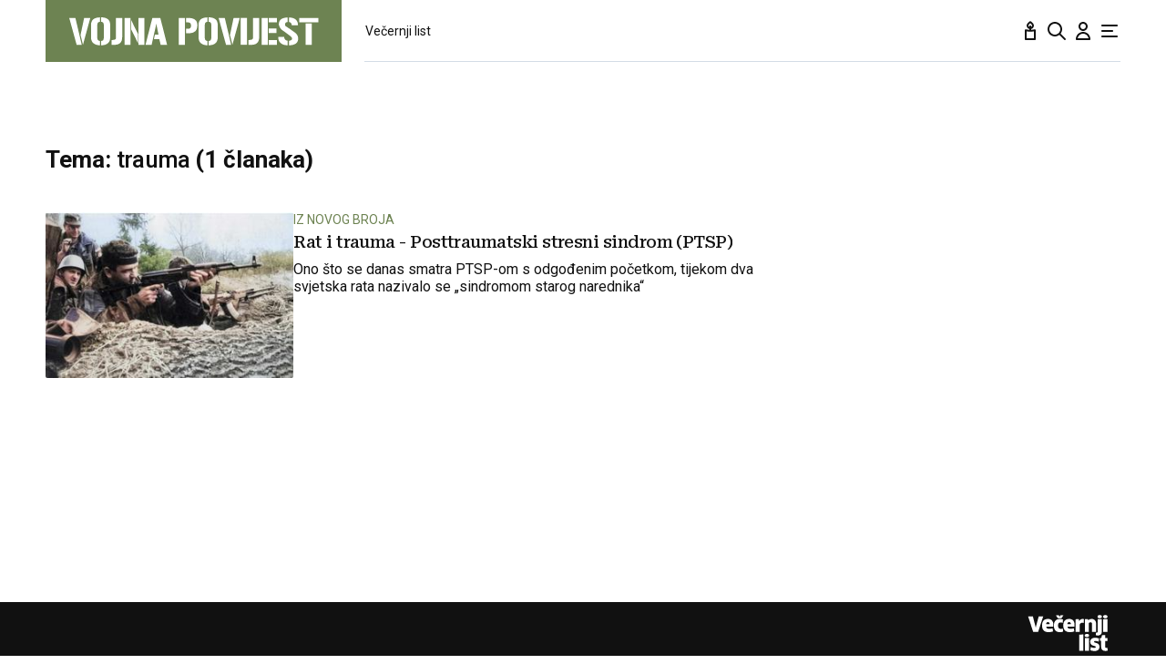

--- FILE ---
content_type: application/javascript
request_url: https://vojnapovijest.vecernji.hr/static/vlredesign/js/vendor/video.min.js
body_size: 226980
content:
!function(t,e){"object"==typeof exports&&"undefined"!=typeof module?module.exports=e(require("global/document"),require("global/window")):"function"==typeof define&&define.amd?define(["global/document","global/window"],e):t.videojs=e(t.document,t.window)}(this,function(t,e){t=t&&t.hasOwnProperty("default")?t.default:t,e=e&&e.hasOwnProperty("default")?e.default:e;var i="7.4.1";function n(t,e){t.prototype=Object.create(e.prototype),(t.prototype.constructor=t).__proto__=e}function r(t,e){return(r=Object.setPrototypeOf||function(t,e){return t.__proto__=e,t})(t,e)}function s(t,e,i){return(s=!function(){if("undefined"==typeof Reflect||!Reflect.construct||Reflect.construct.sham)return!1;if("function"==typeof Proxy)return!0;try{return Date.prototype.toString.call(Reflect.construct(Date,[],function(){})),!0}catch(t){return!1}}()?function(t,e,i){var n=[null];n.push.apply(n,e);var s=new(Function.bind.apply(t,n));return i&&r(s,i.prototype),s}:Reflect.construct).apply(null,arguments)}function a(t){if(void 0===t)throw ReferenceError("this hasn't been initialised - super() hasn't been called");return t}function o(t,e){return e||(e=t.slice(0)),t.raw=e,t}var l=[],u=function(t,i){return function(n,r,s){var a=i.levels[r],o=RegExp("^("+a+")$");if("log"!==n&&s.unshift(n.toUpperCase()+":"),s.unshift(t+":"),l&&l.push([].concat(s)),e.console){var u=e.console[n];u||"debug"!==n||(u=e.console.info||e.console.log),u&&a&&o.test(n)&&u[Array.isArray(s)?"apply":"call"](e.console,s)}}},d=function t(e){var i,n="info",r=function(){for(var t=arguments.length,e=Array(t),r=0;r<t;r++)e[r]=arguments[r];i("log",n,e)};return i=u(e,r),r.createLogger=function(i){return t(e+": "+i)},r.levels={all:"debug|log|warn|error",off:"",debug:"debug|log|warn|error",info:"log|warn|error",warn:"warn|error",error:"error",DEFAULT:n},r.level=function(t){if("string"==typeof t){if(!r.levels.hasOwnProperty(t))throw Error('"'+t+'" in not a valid log level');n=t}return n},(r.history=function(){return l?[].concat(l):[]}).filter=function(t){return(l||[]).filter(function(e){return RegExp(".*"+t+".*").test(e[0])})},r.history.clear=function(){l&&(l.length=0)},r.history.disable=function(){null!==l&&(l.length=0,l=null)},r.history.enable=function(){null===l&&(l=[])},r.error=function(){for(var t=arguments.length,e=Array(t),r=0;r<t;r++)e[r]=arguments[r];return i("error",n,e)},r.warn=function(){for(var t=arguments.length,e=Array(t),r=0;r<t;r++)e[r]=arguments[r];return i("warn",n,e)},r.debug=function(){for(var t=arguments.length,e=Array(t),r=0;r<t;r++)e[r]=arguments[r];return i("debug",n,e)},r}("VIDEOJS"),c=d.createLogger,h=function(t){for(var e="",i=0;i<arguments.length;i++)e+=t[i].replace(/\n\r?\s*/g,"")+(arguments[i+1]||"");return e},p=Object.prototype.toString,f=function(t){return v(t)?Object.keys(t):[]};function g(t,e){f(t).forEach(function(i){return e(t[i],i)})}function m(t){for(var e=arguments.length,i=Array(1<e?e-1:0),n=1;n<e;n++)i[n-1]=arguments[n];return Object.assign?Object.assign.apply(Object,[t].concat(i)):(i.forEach(function(e){e&&g(e,function(e,i){t[i]=e})}),t)}function v(t){return!!t&&"object"==typeof t}function y(t){return v(t)&&"[object Object]"===p.call(t)&&t.constructor===Object}function $(t,i){if(!t||!i||"function"!=typeof e.getComputedStyle)return"";var n=e.getComputedStyle(t);return n?n[i]:""}function _(){var t=o(["Setting attributes in the second argument of createEl()\n                has been deprecated. Use the third argument instead.\n                createEl(type, properties, attributes). Attempting to set "," to ","."]);return _=function(){return t},t}function b(t){return"string"==typeof t&&/\S/.test(t)}function T(t){if(/\s/.test(t))throw Error("class has illegal whitespace characters")}function k(){return t===e.document}function S(t){return v(t)&&1===t.nodeType}function C(){try{return e.parent!==e.self}catch(t){return!0}}function A(e){return function(i,n){if(!b(i))return t[e](null);b(n)&&(n=t.querySelector(n));var r=S(n)?n:t;return r[e]&&r[e](i)}}function w(e,i,n,r){void 0===e&&(e="div"),void 0===i&&(i={}),void 0===n&&(n={});var s=t.createElement(e);return Object.getOwnPropertyNames(i).forEach(function(t){var e=i[t];-1!==t.indexOf("aria-")||"role"===t||"type"===t?(d.warn(h(_(),t,e)),s.setAttribute(t,e)):"textContent"===t?E(s,e):s[t]=e}),Object.getOwnPropertyNames(n).forEach(function(t){s.setAttribute(t,n[t])}),r&&G(s,r),s}function E(t,e){return void 0===t.textContent?t.innerText=e:t.textContent=e,t}function L(t,e){e.firstChild?e.insertBefore(t,e.firstChild):e.appendChild(t)}function P(t,e){var i;return T(e),t.classList?t.classList.contains(e):RegExp("(^|\\s)"+(i=e)+"($|\\s)").test(t.className)}function I(t,e){return t.classList?t.classList.add(e):P(t,e)||(t.className=(t.className+" "+e).trim()),t}function x(t,e){return t.classList?t.classList.remove(e):(T(e),t.className=t.className.split(/\s+/).filter(function(t){return t!==e}).join(" ")),t}function D(t,e,i){var n=P(t,e);if("function"==typeof i&&(i=i(t,e)),"boolean"!=typeof i&&(i=!n),i!==n)return i?I(t,e):x(t,e),t}function R(t,e){Object.getOwnPropertyNames(e).forEach(function(i){var n=e[i];null==n||!1===n?t.removeAttribute(i):t.setAttribute(i,!0===n?"":n)})}function U(t){var e={};if(t&&t.attributes&&0<t.attributes.length)for(var i=t.attributes,n=i.length-1;0<=n;n--){var r=i[n].name,s=i[n].value;"boolean"!=typeof t[r]&&-1===",autoplay,controls,playsinline,loop,muted,default,defaultMuted,".indexOf(","+r+",")||(s=null!==s),e[r]=s}return e}function M(t,e){return t.getAttribute(e)}function O(t,e,i){t.setAttribute(e,i)}function B(t,e){t.removeAttribute(e)}function N(){t.body.focus(),t.onselectstart=function(){return!1}}function F(){t.onselectstart=function(){return!0}}function j(t){if(t&&t.getBoundingClientRect&&t.parentNode){var e=t.getBoundingClientRect(),i={};return["bottom","height","left","right","top","width"].forEach(function(t){void 0!==e[t]&&(i[t]=e[t])}),i.height||(i.height=parseFloat($(t,"height"))),i.width||(i.width=parseFloat($(t,"width"))),i}}function V(i){if(i.getBoundingClientRect&&i.parentNode&&(n=i.getBoundingClientRect()),!n)return{left:0,top:0};var n,r=t.documentElement,s=t.body,a=r.clientLeft||s.clientLeft||0,o=e.pageXOffset||s.scrollLeft,l=n.left+o-a,u=r.clientTop||s.clientTop||0,d=e.pageYOffset||s.scrollTop;return{left:Math.round(l),top:Math.round(n.top+d-u)}}function H(t,e){var i={},n=V(t),r=t.offsetWidth,s=t.offsetHeight,a=n.top,o=n.left,l=e.pageY,u=e.pageX;return e.changedTouches&&(u=e.changedTouches[0].pageX,l=e.changedTouches[0].pageY),i.y=Math.max(0,Math.min(1,(a-l+s)/s)),i.x=Math.max(0,Math.min(1,(u-o)/r)),i}function z(t){return v(t)&&3===t.nodeType}function W(t){for(;t.firstChild;)t.removeChild(t.firstChild);return t}function q(e){return"function"==typeof e&&(e=e()),(Array.isArray(e)?e:[e]).map(function(e){return"function"==typeof e&&(e=e()),S(e)||z(e)?e:"string"==typeof e&&/\S/.test(e)?t.createTextNode(e):void 0}).filter(function(t){return t})}function G(t,e){return q(e).forEach(function(e){return t.appendChild(e)}),t}function X(t,e){return G(W(t),e)}function Y(t){return void 0===t.button&&void 0===t.buttons||0===t.button&&void 0===t.buttons||0===t.button&&1===t.buttons}var K=A("querySelector"),Q=A("querySelectorAll"),J=Object.freeze({isReal:k,isEl:S,isInFrame:C,createEl:w,textContent:E,prependTo:L,hasClass:P,addClass:I,removeClass:x,toggleClass:D,setAttributes:R,getAttributes:U,getAttribute:M,setAttribute:O,removeAttribute:B,blockTextSelection:N,unblockTextSelection:F,getBoundingClientRect:j,findPosition:V,getPointerPosition:H,isTextNode:z,emptyEl:W,normalizeContent:q,appendContent:G,insertContent:X,isSingleLeftClick:Y,$:K,$$:Q}),Z=1;function tt(){return Z++}var te={},ti="vdata"+(new Date).getTime();function tn(t){var e=t[ti];return e||(e=t[ti]=tt()),te[e]||(te[e]={}),te[e]}function tr(t){var e=t[ti];return!!e&&!!Object.getOwnPropertyNames(te[e]).length}function ts(t){var e=t[ti];if(e){delete te[e];try{delete t[ti]}catch(i){t.removeAttribute?t.removeAttribute(ti):t[ti]=null}}}function ta(t,e){var i=tn(t);0===i.handlers[e].length&&(delete i.handlers[e],t.removeEventListener?t.removeEventListener(e,i.dispatcher,!1):t.detachEvent&&t.detachEvent("on"+e,i.dispatcher)),Object.getOwnPropertyNames(i.handlers).length<=0&&(delete i.handlers,delete i.dispatcher,delete i.disabled),0===Object.getOwnPropertyNames(i).length&&ts(t)}function to(t,e,i,n){i.forEach(function(i){t(e,i,n)})}function tl(i){function n(){return!0}function r(){return!1}if(!i||!i.isPropagationStopped){var s=i||e.event;for(var a in i={},s)"layerX"!==a&&"layerY"!==a&&"keyLocation"!==a&&"webkitMovementX"!==a&&"webkitMovementY"!==a&&("returnValue"===a&&s.preventDefault||(i[a]=s[a]));if(i.target||(i.target=i.srcElement||t),i.relatedTarget||(i.relatedTarget=i.fromElement===i.target?i.toElement:i.fromElement),i.preventDefault=function(){s.preventDefault&&s.preventDefault(),i.returnValue=!1,s.returnValue=!1,i.defaultPrevented=!0},i.defaultPrevented=!1,i.stopPropagation=function(){s.stopPropagation&&s.stopPropagation(),i.cancelBubble=!0,s.cancelBubble=!0,i.isPropagationStopped=n},i.isPropagationStopped=r,i.stopImmediatePropagation=function(){s.stopImmediatePropagation&&s.stopImmediatePropagation(),i.isImmediatePropagationStopped=n,i.stopPropagation()},i.isImmediatePropagationStopped=r,null!==i.clientX&&void 0!==i.clientX){var o=t.documentElement,l=t.body;i.pageX=i.clientX+(o&&o.scrollLeft||l&&l.scrollLeft||0)-(o&&o.clientLeft||l&&l.clientLeft||0),i.pageY=i.clientY+(o&&o.scrollTop||l&&l.scrollTop||0)-(o&&o.clientTop||l&&l.clientTop||0)}i.which=i.charCode||i.keyCode,null!==i.button&&void 0!==i.button&&(i.button=1&i.button?0:4&i.button?1:2&i.button?2:0)}return i}var tu=!1;!function(){try{var t=Object.defineProperty({},"passive",{get:function(){tu=!0}});e.addEventListener("test",null,t),e.removeEventListener("test",null,t)}catch(i){}}();var td=["touchstart","touchmove"];function tc(t,e,i){if(Array.isArray(e))return to(tc,t,e,i);var n=tn(t);if(n.handlers||(n.handlers={}),n.handlers[e]||(n.handlers[e]=[]),i.guid||(i.guid=tt()),n.handlers[e].push(i),n.dispatcher||(n.disabled=!1,n.dispatcher=function(e,i){if(!n.disabled){e=tl(e);var r=n.handlers[e.type];if(r)for(var s=r.slice(0),a=0,o=s.length;a<o&&!e.isImmediatePropagationStopped();a++)try{s[a].call(t,e,i)}catch(l){d.error(l)}}}),1===n.handlers[e].length){if(t.addEventListener){var r=!1;tu&&-1<td.indexOf(e)&&(r={passive:!0}),t.addEventListener(e,n.dispatcher,r)}else t.attachEvent&&t.attachEvent("on"+e,n.dispatcher)}}function th(t,e,i){if(tr(t)){var n=tn(t);if(n.handlers){if(Array.isArray(e))return to(th,t,e,i);var r=function(t,e){n.handlers[e]=[],ta(t,e)};if(void 0!==e){var s=n.handlers[e];if(s){if(i){if(i.guid)for(var a=0;a<s.length;a++)s[a].guid===i.guid&&s.splice(a--,1);ta(t,e)}else r(t,e)}}else for(var o in n.handlers)Object.prototype.hasOwnProperty.call(n.handlers||{},o)&&r(t,o)}}}function tp(t,e,i){var n=tr(t)?tn(t):{},r=t.parentNode||t.ownerDocument;if("string"==typeof e?e={type:e,target:t}:e.target||(e.target=t),e=tl(e),n.dispatcher&&n.dispatcher.call(t,e,i),r&&!e.isPropagationStopped()&&!0===e.bubbles)tp.call(null,r,e,i);else if(!r&&!e.defaultPrevented){var s=tn(e.target);e.target[e.type]&&(s.disabled=!0,"function"==typeof e.target[e.type]&&e.target[e.type](),s.disabled=!1)}return!e.defaultPrevented}function tf(t,e,i){if(Array.isArray(e))return to(tf,t,e,i);var n=function n(){th(t,e,n),i.apply(this,arguments)};n.guid=i.guid=i.guid||tt(),tc(t,e,n)}var tg,tm=Object.freeze({fixEvent:tl,on:tc,off:th,trigger:tp,one:tf}),tv=!1,ty=function(){if(k()&&!1!==tg.options.autoSetup){var e=Array.prototype.slice.call(t.getElementsByTagName("video")),i=Array.prototype.slice.call(t.getElementsByTagName("audio")),n=Array.prototype.slice.call(t.getElementsByTagName("video-js")),r=e.concat(i,n);if(r&&0<r.length)for(var s=0,a=r.length;s<a;s++){var o=r[s];if(!o||!o.getAttribute){t$(1);break}void 0===o.player&&null!==o.getAttribute("data-setup")&&tg(o)}else tv||t$(1)}};function t$(t,i){i&&(tg=i),e.setTimeout(ty,t)}k()&&"complete"===t.readyState?tv=!0:tf(e,"load",function(){tv=!0});var t8,t_=function(e){var i=t.createElement("style");return i.className=e,i},tb=function(t,e){t.styleSheet?t.styleSheet.cssText=e:t.textContent=e},tT=function(t,e,i){e.guid||(e.guid=tt());var n=function(){return e.apply(t,arguments)};return n.guid=i?i+"_"+e.guid:e.guid,n},tk=function(t,e){var i=Date.now();return function(){var n=Date.now();e<=n-i&&(t.apply(void 0,arguments),i=n)}},tS=function(){};tS.prototype.allowedEvents_={},tS.prototype.addEventListener=tS.prototype.on=function(t,e){var i=this.addEventListener;this.addEventListener=function(){},tc(this,t,e),this.addEventListener=i},tS.prototype.removeEventListener=tS.prototype.off=function(t,e){th(this,t,e)},tS.prototype.one=function(t,e){var i=this.addEventListener;this.addEventListener=function(){},tf(this,t,e),this.addEventListener=i},tS.prototype.dispatchEvent=tS.prototype.trigger=function(t){var e=t.type||t;"string"==typeof t&&(t={type:e}),t=tl(t),this.allowedEvents_[e]&&this["on"+e]&&this["on"+e](t),tp(this,t)},tS.prototype.queueTrigger=function(t){var i=this;t8||(t8=new Map);var n=t.type||t,r=t8.get(this);r||(r=new Map,t8.set(this,r));var s=r.get(n);r.delete(n),e.clearTimeout(s);var a=e.setTimeout(function(){0===r.size&&(r=null,t8.delete(i)),i.trigger(t)},0);r.set(n,a)};var t0=function(t){return t instanceof tS||!!t.eventBusEl_&&["on","one","off","trigger"].every(function(e){return"function"==typeof t[e]})},tC=function(t){return"string"==typeof t&&/\S/.test(t)||Array.isArray(t)&&!!t.length},tA=function(t){if(!t.nodeName&&!t0(t))throw Error("Invalid target; must be a DOM node or evented object.")},tw=function(t){if(!tC(t))throw Error("Invalid event type; must be a non-empty string or array.")},tE=function(t){if("function"!=typeof t)throw Error("Invalid listener; must be a function.")},tL=function(t,e){var i,n,r,s=e.length<3||e[0]===t||e[0]===t.eventBusEl_;return r=s?(i=t.eventBusEl_,3<=e.length&&e.shift(),n=e[0],e[1]):(i=e[0],n=e[1],e[2]),tA(i),tw(n),tE(r),{isTargetingSelf:s,target:i,type:n,listener:r=tT(t,r)}},t2=function(t,e,i,n){tA(t),t.nodeName?tm[e](t,i,n):t[e](i,n)},tP={on:function(){for(var t=this,e=arguments.length,i=Array(e),n=0;n<e;n++)i[n]=arguments[n];var r=tL(this,i),s=r.isTargetingSelf,a=r.target,o=r.type,l=r.listener;if(t2(a,"on",o,l),!s){var u=function(){return t.off(a,o,l)};u.guid=l.guid;var d=function(){return t.off("dispose",u)};d.guid=l.guid,t2(this,"on","dispose",u),t2(a,"on","dispose",d)}},one:function(){for(var t=this,e=arguments.length,i=Array(e),n=0;n<e;n++)i[n]=arguments[n];var r=tL(this,i),s=r.isTargetingSelf,a=r.target,o=r.type,l=r.listener;if(s)t2(a,"one",o,l);else{var u=function e(){t.off(a,o,e);for(var i=arguments.length,n=Array(i),r=0;r<i;r++)n[r]=arguments[r];l.apply(null,n)};u.guid=l.guid,t2(a,"one",o,u)}},off:function(t,e,i){if(!t||tC(t))th(this.eventBusEl_,t,e);else{var n=t,r=e;tA(n),tw(r),tE(i),i=tT(this,i),this.off("dispose",i),n.nodeName?(th(n,r,i),th(n,"dispose",i)):t0(n)&&(n.off(r,i),n.off("dispose",i))}},trigger:function(t,e){return tp(this.eventBusEl_,t,e)}};function t3(t,i){void 0===i&&(i={});var n=i.eventBusKey;if(n){if(!t[n].nodeName)throw Error('The eventBusKey "'+n+'" does not refer to an element.');t.eventBusEl_=t[n]}else t.eventBusEl_=w("span",{className:"vjs-event-bus"});return m(t,tP),t.eventedCallbacks&&t.eventedCallbacks.forEach(function(t){t()}),t.on("dispose",function(){t.off(),e.setTimeout(function(){t.eventBusEl_=null},0)}),t}var t1={state:{},setState:function(t){var e,i=this;return"function"==typeof t&&(t=t()),g(t,function(t,n){i.state[n]!==t&&((e=e||{})[n]={from:i.state[n],to:t}),i.state[n]=t}),e&&t0(this)&&this.trigger({changes:e,type:"statechanged"}),e}};function t4(t,e){return m(t,t1),t.state=m({},t.state,e),"function"==typeof t.handleStateChanged&&t0(t)&&t.on("statechanged",t.handleStateChanged),t}function t6(t){return"string"!=typeof t?t:t.charAt(0).toUpperCase()+t.slice(1)}function tI(){for(var t={},e=arguments.length,i=Array(e),n=0;n<e;n++)i[n]=arguments[n];return i.forEach(function(e){e&&g(e,function(e,i){y(e)?(y(t[i])||(t[i]={}),t[i]=tI(t[i],e)):t[i]=e})}),t}var tx=function(){function t(t,e,i){if(!t&&this.play?this.player_=t=this:this.player_=t,this.options_=tI({},this.options_),e=this.options_=tI(this.options_,e),this.id_=e.id||e.el&&e.el.id,!this.id_){var n=t&&t.id&&t.id()||"no_player";this.id_=n+"_component_"+tt()}this.name_=e.name||null,e.el?this.el_=e.el:!1!==e.createEl&&(this.el_=this.createEl()),!1!==e.evented&&t3(this,{eventBusKey:this.el_?"el_":null}),t4(this,this.constructor.defaultState),this.children_=[],this.childIndex_={},this.childNameIndex_={},!1!==e.initChildren&&this.initChildren(),this.ready(i),!1!==e.reportTouchActivity&&this.enableTouchActivity()}var i=t.prototype;return i.dispose=function(){if(this.trigger({type:"dispose",bubbles:!1}),this.children_)for(var t=this.children_.length-1;0<=t;t--)this.children_[t].dispose&&this.children_[t].dispose();this.children_=null,this.childIndex_=null,this.childNameIndex_=null,this.el_&&(this.el_.parentNode&&this.el_.parentNode.removeChild(this.el_),ts(this.el_),this.el_=null),this.player_=null},i.player=function(){return this.player_},i.options=function(t){return d.warn("this.options() has been deprecated and will be moved to the constructor in 6.0"),t&&(this.options_=tI(this.options_,t)),this.options_},i.el=function(){return this.el_},i.createEl=function(t,e,i){return w(t,e,i)},i.localize=function(t,e,i){void 0===i&&(i=t);var n=this.player_.language&&this.player_.language(),r=this.player_.languages&&this.player_.languages(),s=r&&r[n],a=n&&n.split("-")[0],o=r&&r[a],l=i;return s&&s[t]?l=s[t]:o&&o[t]&&(l=o[t]),e&&(l=l.replace(/\{(\d+)\}/g,function(t,i){var n=e[i-1],r=n;return void 0===n&&(r=t),r})),l},i.contentEl=function(){return this.contentEl_||this.el_},i.id=function(){return this.id_},i.name=function(){return this.name_},i.children=function(){return this.children_},i.getChildById=function(t){return this.childIndex_[t]},i.getChild=function(t){if(t)return t=t6(t),this.childNameIndex_[t]},i.addChild=function(e,i,n){var r,s;if(void 0===i&&(i={}),void 0===n&&(n=this.children_.length),"string"==typeof e){s=t6(e);var a=i.componentClass||s;i.name=s;var o=t.getComponent(a);if(!o)throw Error("Component "+a+" does not exist");if("function"!=typeof o)return null;r=new o(this.player_||this,i)}else r=e;if(this.children_.splice(n,0,r),"function"==typeof r.id&&(this.childIndex_[r.id()]=r),(s=s||r.name&&t6(r.name()))&&(this.childNameIndex_[s]=r),"function"==typeof r.el&&r.el()){var l=this.contentEl().children[n]||null;this.contentEl().insertBefore(r.el(),l)}return r},i.removeChild=function(t){if("string"==typeof t&&(t=this.getChild(t)),t&&this.children_){for(var e=!1,i=this.children_.length-1;0<=i;i--)if(this.children_[i]===t){e=!0,this.children_.splice(i,1);break}if(e){this.childIndex_[t.id()]=null,this.childNameIndex_[t.name()]=null;var n=t.el();n&&n.parentNode===this.contentEl()&&this.contentEl().removeChild(t.el())}}},i.initChildren=function(){var e=this,i=this.options_.children;if(i){var n,r=this.options_,s=t.getComponent("Tech");(n=Array.isArray(i)?i:Object.keys(i)).concat(Object.keys(this.options_).filter(function(t){return!n.some(function(e){return"string"==typeof e?t===e:t===e.name})})).map(function(t){var n,r;return r="string"==typeof t?i[n=t]||e.options_[n]||{}:(n=t.name,t),{name:n,opts:r}}).filter(function(e){var i=t.getComponent(e.opts.componentClass||t6(e.name));return i&&!s.isTech(i)}).forEach(function(t){var i=t.name,n=t.opts;if(void 0!==r[i]&&(n=r[i]),!1!==n){!0===n&&(n={}),n.playerOptions=e.options_.playerOptions;var s=e.addChild(i,n);s&&(e[i]=s)}})}},i.buildCSSClass=function(){return""},i.ready=function(t,e){if(void 0===e&&(e=!1),t)return this.isReady_?void(e?t.call(this):this.setTimeout(t,1)):(this.readyQueue_=this.readyQueue_||[],void this.readyQueue_.push(t))},i.triggerReady=function(){this.isReady_=!0,this.setTimeout(function(){var t=this.readyQueue_;this.readyQueue_=[],t&&0<t.length&&t.forEach(function(t){t.call(this)},this),this.trigger("ready")},1)},i.$=function(t,e){return K(t,e||this.contentEl())},i.$$=function(t,e){return Q(t,e||this.contentEl())},i.hasClass=function(t){return P(this.el_,t)},i.addClass=function(t){I(this.el_,t)},i.removeClass=function(t){x(this.el_,t)},i.toggleClass=function(t,e){D(this.el_,t,e)},i.show=function(){this.removeClass("vjs-hidden")},i.hide=function(){this.addClass("vjs-hidden")},i.lockShowing=function(){this.addClass("vjs-lock-showing")},i.unlockShowing=function(){this.removeClass("vjs-lock-showing")},i.getAttribute=function(t){return M(this.el_,t)},i.setAttribute=function(t,e){O(this.el_,t,e)},i.removeAttribute=function(t){B(this.el_,t)},i.width=function(t,e){return this.dimension("width",t,e)},i.height=function(t,e){return this.dimension("height",t,e)},i.dimensions=function(t,e){this.width(t,!0),this.height(e)},i.dimension=function(t,e,i){if(void 0!==e)return null!==e&&e==e||(e=0),-1!==(""+e).indexOf("%")||-1!==(""+e).indexOf("px")?this.el_.style[t]=e:this.el_.style[t]="auto"===e?"":e+"px",void(i||this.trigger("componentresize"));if(!this.el_)return 0;var n=this.el_.style[t],r=n.indexOf("px");return -1!==r?parseInt(n.slice(0,r),10):parseInt(this.el_["offset"+t6(t)],10)},i.currentDimension=function(t){var i=0;if("width"!==t&&"height"!==t)throw Error("currentDimension only accepts width or height value");if("function"==typeof e.getComputedStyle){var n=e.getComputedStyle(this.el_);i=n.getPropertyValue(t)||n[t]}if(0===(i=parseFloat(i))){var r="offset"+t6(t);i=this.el_[r]}return i},i.currentDimensions=function(){return{width:this.currentDimension("width"),height:this.currentDimension("height")}},i.currentWidth=function(){return this.currentDimension("width")},i.currentHeight=function(){return this.currentDimension("height")},i.focus=function(){this.el_.focus()},i.blur=function(){this.el_.blur()},i.emitTapEvents=function(){var t,e=0,i=null;this.on("touchstart",function(n){1===n.touches.length&&(i={pageX:n.touches[0].pageX,pageY:n.touches[0].pageY},e=(new Date).getTime(),t=!0)}),this.on("touchmove",function(e){if(1<e.touches.length)t=!1;else if(i){var n=e.touches[0].pageX-i.pageX,r=e.touches[0].pageY-i.pageY;10<Math.sqrt(n*n+r*r)&&(t=!1)}});var n=function(){t=!1};this.on("touchleave",n),this.on("touchcancel",n),this.on("touchend",function(n){i=null,!0===t&&(new Date).getTime()-e<200&&(n.preventDefault(),this.trigger("tap"))})},i.enableTouchActivity=function(){if(this.player()&&this.player().reportUserActivity){var t,e=tT(this.player(),this.player().reportUserActivity);this.on("touchstart",function(){e(),this.clearInterval(t),t=this.setInterval(e,250)});var i=function(i){e(),this.clearInterval(t)};this.on("touchmove",e),this.on("touchend",i),this.on("touchcancel",i)}},i.setTimeout=function(t,i){var n,r,s=this;return t=tT(this,t),n=e.setTimeout(function(){s.off("dispose",r),t()},i),(r=function(){return s.clearTimeout(n)}).guid="vjs-timeout-"+n,this.on("dispose",r),n},i.clearTimeout=function(t){e.clearTimeout(t);var i=function(){};return i.guid="vjs-timeout-"+t,this.off("dispose",i),t},i.setInterval=function(t,i){var n=this;t=tT(this,t);var r=e.setInterval(t,i),s=function(){return n.clearInterval(r)};return s.guid="vjs-interval-"+r,this.on("dispose",s),r},i.clearInterval=function(t){e.clearInterval(t);var i=function(){};return i.guid="vjs-interval-"+t,this.off("dispose",i),t},i.requestAnimationFrame=function(t){var i,n,r=this;return this.supportsRaf_?(t=tT(this,t),i=e.requestAnimationFrame(function(){r.off("dispose",n),t()}),(n=function(){return r.cancelAnimationFrame(i)}).guid="vjs-raf-"+i,this.on("dispose",n),i):this.setTimeout(t,1e3/60)},i.cancelAnimationFrame=function(t){if(this.supportsRaf_){e.cancelAnimationFrame(t);var i=function(){};return i.guid="vjs-raf-"+t,this.off("dispose",i),t}return this.clearTimeout(t)},t.registerComponent=function(e,i){if("string"!=typeof e||!e)throw Error('Illegal component name, "'+e+'"; must be a non-empty string.');var n,r=t.getComponent("Tech"),s=r&&r.isTech(i),a=t===i||t.prototype.isPrototypeOf(i.prototype);if(s||!a)throw Error('Illegal component, "'+e+'"; '+(n=s?"techs must be registered using Tech.registerTech()":"must be a Component subclass")+".");e=t6(e),t.components_||(t.components_={});var o=t.getComponent("Player");if("Player"===e&&o&&o.players){var l=o.players,u=Object.keys(l);if(l&&0<u.length&&u.map(function(t){return l[t]}).every(Boolean))throw Error("Can not register Player component after player has been created.")}return t.components_[e]=i},t.getComponent=function(e){if(e)return e=t6(e),t.components_&&t.components_[e]?t.components_[e]:void 0},t}();tx.prototype.supportsRaf_="function"==typeof e.requestAnimationFrame&&"function"==typeof e.cancelAnimationFrame,tx.registerComponent("Component",tx);var tD,tR,tU,tM,tO=e.navigator&&e.navigator.userAgent||"",tB=/AppleWebKit\/([\d.]+)/i.exec(tO),t5=tB?parseFloat(tB.pop()):null,tN=/iPad/i.test(tO),t7=/iPhone/i.test(tO)&&!tN,tF=/iPod/i.test(tO),tj=t7||tN||tF,tV=(tD=tO.match(/OS (\d+)_/i))&&tD[1]?tD[1]:null,tH=/Android/i.test(tO),tz=function(){var t=tO.match(/Android (\d+)(?:\.(\d+))?(?:\.(\d+))*/i);if(!t)return null;var e=t[1]&&parseFloat(t[1]),i=t[2]&&parseFloat(t[2]);return e&&i?parseFloat(t[1]+"."+t[2]):e||null}(),tW=tH&&tz<5&&t5<537,tq=/Firefox/i.test(tO),tG=/Edge/i.test(tO),tX=!tG&&(/Chrome/i.test(tO)||/CriOS/i.test(tO)),tY=(tR=tO.match(/(Chrome|CriOS)\/(\d+)/))&&tR[2]?parseFloat(tR[2]):null,t9=(!(tM=(tU=/MSIE\s(\d+)\.\d/.exec(tO))&&parseFloat(tU[1]))&&/Trident\/7.0/i.test(tO)&&/rv:11.0/.test(tO)&&(tM=11),tM),tK=/Safari/i.test(tO)&&!tX&&!tH&&!tG,tQ=(tK||tj)&&!tX,tJ=k()&&("ontouchstart"in e||e.navigator.maxTouchPoints||e.DocumentTouch&&e.document instanceof e.DocumentTouch),tZ=Object.freeze({IS_IPAD:tN,IS_IPHONE:t7,IS_IPOD:tF,IS_IOS:tj,IOS_VERSION:tV,IS_ANDROID:tH,ANDROID_VERSION:tz,IS_NATIVE_ANDROID:tW,IS_FIREFOX:tq,IS_EDGE:tG,IS_CHROME:tX,CHROME_VERSION:tY,IE_VERSION:t9,IS_SAFARI:tK,IS_ANY_SAFARI:tQ,TOUCH_ENABLED:tJ});function et(t,e,i,n){return function(t,e,i){if("number"!=typeof e||e<0||i<e)throw Error("Failed to execute '"+t+"' on 'TimeRanges': The index provided ("+e+") is non-numeric or out of bounds (0-"+i+").")}(t,n,i.length-1),i[n][e]}function ee(t){return void 0===t||0===t.length?{length:0,start:function(){throw Error("This TimeRanges object is empty")},end:function(){throw Error("This TimeRanges object is empty")}}:{length:t.length,start:et.bind(null,"start",0,t),end:et.bind(null,"end",1,t)}}function ei(t,e){return Array.isArray(t)?ee(t):void 0===t||void 0===e?ee():ee([[t,e]])}function en(t,e){var i,n,r=0;if(!e)return 0;t&&t.length||(t=ei(0,0));for(var s=0;s<t.length;s++)i=t.start(s),e<(n=t.end(s))&&(n=e),r+=n-i;return r/e}for(var er,es={},ea=[["requestFullscreen","exitFullscreen","fullscreenElement","fullscreenEnabled","fullscreenchange","fullscreenerror"],["webkitRequestFullscreen","webkitExitFullscreen","webkitFullscreenElement","webkitFullscreenEnabled","webkitfullscreenchange","webkitfullscreenerror"],["webkitRequestFullScreen","webkitCancelFullScreen","webkitCurrentFullScreenElement","webkitCancelFullScreen","webkitfullscreenchange","webkitfullscreenerror"],["mozRequestFullScreen","mozCancelFullScreen","mozFullScreenElement","mozFullScreenEnabled","mozfullscreenchange","mozfullscreenerror"],["msRequestFullscreen","msExitFullscreen","msFullscreenElement","msFullscreenEnabled","MSFullscreenChange","MSFullscreenError"]],eo=ea[0],el=0;el<ea.length;el++)if(ea[el][1]in t){er=ea[el];break}if(er)for(var eu=0;eu<er.length;eu++)es[eo[eu]]=er[eu];function ed(t){if(t instanceof ed)return t;"number"==typeof t?this.code=t:"string"==typeof t?this.message=t:v(t)&&("number"==typeof t.code&&(this.code=t.code),m(this,t)),this.message||(this.message=ed.defaultMessages[this.code]||"")}ed.prototype.code=0,ed.prototype.message="",ed.prototype.status=null,ed.errorTypes=["MEDIA_ERR_CUSTOM","MEDIA_ERR_ABORTED","MEDIA_ERR_NETWORK","MEDIA_ERR_DECODE","MEDIA_ERR_SRC_NOT_SUPPORTED","MEDIA_ERR_ENCRYPTED"],ed.defaultMessages={1:"You aborted the media playback",2:"A network error caused the media download to fail part-way.",3:"The media playback was aborted due to a corruption problem or because the media used features your browser did not support.",4:"The media could not be loaded, either because the server or network failed or because the format is not supported.",5:"The media is encrypted and we do not have the keys to decrypt it."};for(var ec=0;ec<ed.errorTypes.length;ec++)ed[ed.errorTypes[ec]]=ec,ed.prototype[ed.errorTypes[ec]]=ec;var eh=function(t,e){var i,n=null;try{i=JSON.parse(t,e)}catch(r){n=r}return[n,i]};function ep(t){return null!=t&&"function"==typeof t.then}function ef(t){ep(t)&&t.then(null,function(t){})}var eg=function(t){return["kind","label","language","id","inBandMetadataTrackDispatchType","mode","src"].reduce(function(e,i,n){return t[i]&&(e[i]=t[i]),e},{cues:t.cues&&Array.prototype.map.call(t.cues,function(t){return{startTime:t.startTime,endTime:t.endTime,text:t.text,id:t.id}})})},em=function(t){var e=t.$$("track"),i=Array.prototype.map.call(e,function(t){return t.track});return Array.prototype.map.call(e,function(t){var e=eg(t.track);return t.src&&(e.src=t.src),e}).concat(Array.prototype.filter.call(t.textTracks(),function(t){return -1===i.indexOf(t)}).map(eg))},ev="vjs-modal-dialog",ey=function(i){function r(t,e){var n;return(n=i.call(this,t,e)||this).opened_=n.hasBeenOpened_=n.hasBeenFilled_=!1,n.closeable(!n.options_.uncloseable),n.content(n.options_.content),n.contentEl_=w("div",{className:ev+"-content"},{role:"document"}),n.descEl_=w("p",{className:ev+"-description vjs-control-text",id:n.el().getAttribute("aria-describedby")}),E(n.descEl_,n.description()),n.el_.appendChild(n.descEl_),n.el_.appendChild(n.contentEl_),n}n(r,i);var s=r.prototype;return s.createEl=function(){return i.prototype.createEl.call(this,"div",{className:this.buildCSSClass(),tabIndex:-1},{"aria-describedby":this.id()+"_description","aria-hidden":"true","aria-label":this.label(),role:"dialog"})},s.dispose=function(){this.contentEl_=null,this.descEl_=null,this.previouslyActiveEl_=null,i.prototype.dispose.call(this)},s.buildCSSClass=function(){return ev+" vjs-hidden "+i.prototype.buildCSSClass.call(this)},s.handleKeyPress=function(t){27===t.which&&this.closeable()&&this.close()},s.label=function(){return this.localize(this.options_.label||"Modal Window")},s.description=function(){var t=this.options_.description||this.localize("This is a modal window.");return this.closeable()&&(t+=" "+this.localize("This modal can be closed by pressing the Escape key or activating the close button.")),t},s.open=function(){if(!this.opened_){var t=this.player();this.trigger("beforemodalopen"),this.opened_=!0,!this.options_.fillAlways&&(this.hasBeenOpened_||this.hasBeenFilled_)||this.fill(),this.wasPlaying_=!t.paused(),this.options_.pauseOnOpen&&this.wasPlaying_&&t.pause(),this.closeable()&&this.on(this.el_.ownerDocument,"keydown",tT(this,this.handleKeyPress)),this.hadControls_=t.controls(),t.controls(!1),this.show(),this.conditionalFocus_(),this.el().setAttribute("aria-hidden","false"),this.trigger("modalopen"),this.hasBeenOpened_=!0}},s.opened=function(t){return"boolean"==typeof t&&this[t?"open":"close"](),this.opened_},s.close=function(){if(this.opened_){var t=this.player();this.trigger("beforemodalclose"),this.opened_=!1,this.wasPlaying_&&this.options_.pauseOnOpen&&t.play(),this.closeable()&&this.off(this.el_.ownerDocument,"keydown",tT(this,this.handleKeyPress)),this.hadControls_&&t.controls(!0),this.hide(),this.el().setAttribute("aria-hidden","true"),this.trigger("modalclose"),this.conditionalBlur_(),this.options_.temporary&&this.dispose()}},s.closeable=function(t){if("boolean"==typeof t){var e=this.closeable_=!!t,i=this.getChild("closeButton");if(e&&!i){var n=this.contentEl_;this.contentEl_=this.el_,i=this.addChild("closeButton",{controlText:"Close Modal Dialog"}),this.contentEl_=n,this.on(i,"close",this.close)}!e&&i&&(this.off(i,"close",this.close),this.removeChild(i),i.dispose())}return this.closeable_},s.fill=function(){this.fillWith(this.content())},s.fillWith=function(t){var e=this.contentEl(),i=e.parentNode,n=e.nextSibling;this.trigger("beforemodalfill"),this.hasBeenFilled_=!0,i.removeChild(e),this.empty(),X(e,t),this.trigger("modalfill"),n?i.insertBefore(e,n):i.appendChild(e);var r=this.getChild("closeButton");r&&i.appendChild(r.el_)},s.empty=function(){this.trigger("beforemodalempty"),W(this.contentEl()),this.trigger("modalempty")},s.content=function(t){return void 0!==t&&(this.content_=t),this.content_},s.conditionalFocus_=function(){var e=t.activeElement,i=this.player_.el_;this.previouslyActiveEl_=null,(i.contains(e)||i===e)&&(this.previouslyActiveEl_=e,this.focus(),this.on(t,"keydown",this.handleKeyDown))},s.conditionalBlur_=function(){this.previouslyActiveEl_&&(this.previouslyActiveEl_.focus(),this.previouslyActiveEl_=null),this.off(t,"keydown",this.handleKeyDown)},s.handleKeyDown=function(e){if(9===e.which){for(var i,n=this.focusableEls_(),r=this.el_.querySelector(":focus"),s=0;s<n.length;s++)if(r===n[s]){i=s;break}t.activeElement===this.el_&&(i=0),e.shiftKey&&0===i?(n[n.length-1].focus(),e.preventDefault()):e.shiftKey||i!==n.length-1||(n[0].focus(),e.preventDefault())}},s.focusableEls_=function(){var t=this.el_.querySelectorAll("*");return Array.prototype.filter.call(t,function(t){return(t instanceof e.HTMLAnchorElement||t instanceof e.HTMLAreaElement)&&t.hasAttribute("href")||(t instanceof e.HTMLInputElement||t instanceof e.HTMLSelectElement||t instanceof e.HTMLTextAreaElement||t instanceof e.HTMLButtonElement)&&!t.hasAttribute("disabled")||t instanceof e.HTMLIFrameElement||t instanceof e.HTMLObjectElement||t instanceof e.HTMLEmbedElement||t.hasAttribute("tabindex")&&-1!==t.getAttribute("tabindex")||t.hasAttribute("contenteditable")})},r}(tx);ey.prototype.options_={pauseOnOpen:!0,temporary:!0},tx.registerComponent("ModalDialog",ey);var e$=function(t){function e(e){var i;void 0===e&&(e=[]),(i=t.call(this)||this).tracks_=[],Object.defineProperty(a(a(i)),"length",{get:function(){return this.tracks_.length}});for(var n=0;n<e.length;n++)i.addTrack(e[n]);return i}n(e,t);var i=e.prototype;return i.addTrack=function(t){var e=this.tracks_.length;""+e in this||Object.defineProperty(this,e,{get:function(){return this.tracks_[e]}}),-1===this.tracks_.indexOf(t)&&(this.tracks_.push(t),this.trigger({track:t,type:"addtrack"}))},i.removeTrack=function(t){for(var e,i=0,n=this.length;i<n;i++)if(this[i]===t){(e=this[i]).off&&e.off(),this.tracks_.splice(i,1);break}e&&this.trigger({track:e,type:"removetrack"})},i.getTrackById=function(t){for(var e=null,i=0,n=this.length;i<n;i++){var r=this[i];if(r.id===t){e=r;break}}return e},e}(tS);for(var e8 in e$.prototype.allowedEvents_={change:"change",addtrack:"addtrack",removetrack:"removetrack"},e$.prototype.allowedEvents_)e$.prototype["on"+e8]=null;var e_=function(t,e){for(var i=0;i<t.length;i++)Object.keys(t[i]).length&&e.id!==t[i].id&&(t[i].enabled=!1)},eb=function(t){function e(e){var i;void 0===e&&(e=[]);for(var n=e.length-1;0<=n;n--)if(e[n].enabled){e_(e,e[n]);break}return(i=t.call(this,e)||this).changing_=!1,i}return n(e,t),e.prototype.addTrack=function(e){var i=this;e.enabled&&e_(this,e),t.prototype.addTrack.call(this,e),e.addEventListener&&e.addEventListener("enabledchange",function(){i.changing_||(i.changing_=!0,e_(i,e),i.changing_=!1,i.trigger("change"))})},e}(e$),eT=function(t,e){for(var i=0;i<t.length;i++)Object.keys(t[i]).length&&e.id!==t[i].id&&(t[i].selected=!1)},ek=function(t){function e(e){var i;void 0===e&&(e=[]);for(var n=e.length-1;0<=n;n--)if(e[n].selected){eT(e,e[n]);break}return(i=t.call(this,e)||this).changing_=!1,Object.defineProperty(a(a(i)),"selectedIndex",{get:function(){for(var t=0;t<this.length;t++)if(this[t].selected)return t;return -1},set:function(){}}),i}return n(e,t),e.prototype.addTrack=function(e){var i=this;e.selected&&eT(this,e),t.prototype.addTrack.call(this,e),e.addEventListener&&e.addEventListener("selectedchange",function(){i.changing_||(i.changing_=!0,eT(i,e),i.changing_=!1,i.trigger("change"))})},e}(e$),eS=function(t){function e(){return t.apply(this,arguments)||this}return n(e,t),e.prototype.addTrack=function(e){t.prototype.addTrack.call(this,e),e.addEventListener("modechange",tT(this,function(){this.queueTrigger("change")})),-1===["metadata","chapters"].indexOf(e.kind)&&e.addEventListener("modechange",tT(this,function(){this.trigger("selectedlanguagechange")}))},e}(e$),e0=function(){function t(t){void 0===t&&(t=[]),this.trackElements_=[],Object.defineProperty(this,"length",{get:function(){return this.trackElements_.length}});for(var e=0,i=t.length;e<i;e++)this.addTrackElement_(t[e])}var e=t.prototype;return e.addTrackElement_=function(t){var e=this.trackElements_.length;""+e in this||Object.defineProperty(this,e,{get:function(){return this.trackElements_[e]}}),-1===this.trackElements_.indexOf(t)&&this.trackElements_.push(t)},e.getTrackElementByTrack_=function(t){for(var e,i=0,n=this.trackElements_.length;i<n;i++)if(t===this.trackElements_[i].track){e=this.trackElements_[i];break}return e},e.removeTrackElement_=function(t){for(var e=0,i=this.trackElements_.length;e<i;e++)if(t===this.trackElements_[e]){this.trackElements_.splice(e,1);break}},t}(),eC=function(){function t(e){t.prototype.setCues_.call(this,e),Object.defineProperty(this,"length",{get:function(){return this.length_}})}var e=t.prototype;return e.setCues_=function(t){var e=this.length||0,i=0,n=t.length;this.cues_=t,this.length_=t.length;var r=function(t){""+t in this||Object.defineProperty(this,""+t,{get:function(){return this.cues_[t]}})};if(e<n)for(i=e;i<n;i++)r.call(this,i)},e.getCueById=function(t){for(var e=null,i=0,n=this.length;i<n;i++){var r=this[i];if(r.id===t){e=r;break}}return e},t}(),eA={alternative:"alternative",captions:"captions",main:"main",sign:"sign",subtitles:"subtitles",commentary:"commentary"},ew={alternative:"alternative",descriptions:"descriptions",main:"main","main-desc":"main-desc",translation:"translation",commentary:"commentary"},eE={subtitles:"subtitles",captions:"captions",descriptions:"descriptions",chapters:"chapters",metadata:"metadata"},eL={disabled:"disabled",hidden:"hidden",showing:"showing"},e2=function(t){function e(e){void 0===e&&(e={}),i=t.call(this)||this;var i,n={id:e.id||"vjs_track_"+tt(),kind:e.kind||"",label:e.label||"",language:e.language||""},r=function(t){Object.defineProperty(a(a(i)),t,{get:function(){return n[t]},set:function(){}})};for(var s in n)r(s);return i}return n(e,t),e}(tS),eP=function(i){var n=["protocol","hostname","port","pathname","search","hash","host"],r=t.createElement("a");r.href=i;var s,a=""===r.host&&"file:"!==r.protocol;a&&((s=t.createElement("div")).innerHTML='<a href="'+i+'"></a>',r=s.firstChild,s.setAttribute("style","display:none; position:absolute;"),t.body.appendChild(s));for(var o={},l=0;l<n.length;l++)o[n[l]]=r[n[l]];return"http:"===o.protocol&&(o.host=o.host.replace(/:80$/,"")),"https:"===o.protocol&&(o.host=o.host.replace(/:443$/,"")),o.protocol||(o.protocol=e.location.protocol),a&&t.body.removeChild(s),o},e3=function(e){if(!e.match(/^https?:\/\//)){var i=t.createElement("div");i.innerHTML='<a href="'+e+'">x</a>',e=i.firstChild.href}return e},e1=function(t){if("string"==typeof t){var e=/^(\/?)([\s\S]*?)((?:\.{1,2}|[^\/]+?)(\.([^\.\/\?]+)))(?:[\/]*|[\?].*)$/i.exec(t);if(e)return e.pop().toLowerCase()}return""},e4=function(t){var i=e.location,n=eP(t);return(":"===n.protocol?i.protocol:n.protocol)+n.host!==i.protocol+i.host},e6=Object.freeze({parseUrl:eP,getAbsoluteURL:e3,getFileExtension:e1,isCrossOrigin:e4}),eI=function(t){var e=ex.call(t);return"[object Function]"===e||"function"==typeof t&&"[object RegExp]"!==e||"undefined"!=typeof window&&(t===window.setTimeout||t===window.alert||t===window.confirm||t===window.prompt)},ex=Object.prototype.toString;function eD(t,e){return t(e={exports:{}},e.exports),e.exports}"undefined"!=typeof window?window:"undefined"!=typeof global?global:"undefined"!=typeof self&&self;var eR=eD(function(t,e){(e=t.exports=function(t){return t.replace(/^\s*|\s*$/g,"")}).left=function(t){return t.replace(/^\s*/,"")},e.right=function(t){return t.replace(/\s*$/,"")}}),eU=(eR.left,eR.right,Function.prototype.toString),eM=/^\s*class\b/,eO=function(t){try{var e=eU.call(t);return eM.test(e)}catch(i){return!1}},eB=Object.prototype.toString,e5="function"==typeof Symbol&&"symbol"==typeof Symbol.toStringTag,eN=function(t){if(!t||"function"!=typeof t&&"object"!=typeof t)return!1;if("function"==typeof t&&!t.prototype)return!0;if(e5)return function(t){try{return!eO(t)&&(eU.call(t),!0)}catch(e){return!1}}(t);if(eO(t))return!1;var e=eB.call(t);return"[object Function]"===e||"[object GeneratorFunction]"===e},e7=Object.prototype.toString,eF=Object.prototype.hasOwnProperty,ej=function(t,e,i){var n;if(!eN(e))throw TypeError("iterator must be a function");3<=arguments.length&&(n=i),"[object Array]"===e7.call(t)?function(t,e,i){for(var n=0,r=t.length;n<r;n++)eF.call(t,n)&&(null==i?e(t[n],n,t):e.call(i,t[n],n,t))}(t,e,n):"string"==typeof t?function(t,e,i){for(var n=0,r=t.length;n<r;n++)null==i?e(t.charAt(n),n,t):e.call(i,t.charAt(n),n,t)}(t,e,n):function(t,e,i){for(var n in t)eF.call(t,n)&&(null==i?e(t[n],n,t):e.call(i,t[n],n,t))}(t,e,n)},eV=function(t){if(!t)return{};var e={};return ej(eR(t).split("\n"),function(t){var i,n=t.indexOf(":"),r=eR(t.slice(0,n)).toLowerCase(),s=eR(t.slice(n+1));void 0===e[r]?e[r]=s:(i=e[r],"[object Array]"===Object.prototype.toString.call(i)?e[r].push(s):e[r]=[e[r],s])}),e},eH=function(){for(var t={},e=0;e<arguments.length;e++){var i=arguments[e];for(var n in i)ez.call(i,n)&&(t[n]=i[n])}return t},ez=Object.prototype.hasOwnProperty,eW=eG;function eq(t,e,i){var n=t;return eI(e)?(i=e,"string"==typeof t&&(n={uri:t})):n=eH(e,{uri:t}),n.callback=i,n}function eG(t,e,i){return eX(e=eq(t,e,i))}function eX(t){if(void 0===t.callback)throw Error("callback argument missing");var e=!1,i=function(i,n,r){e||(e=!0,t.callback(i,n,r))};function n(t){return clearTimeout(l),t instanceof Error||(t=Error(""+(t||"Unknown XMLHttpRequest Error"))),t.statusCode=0,i(t,g)}function r(){if(!a){clearTimeout(l);var e,n=g,r=null;return 0!==(e=t.useXDR&&void 0===o.status?200:1223===o.status?204:o.status)?(n={body:function(){var t=void 0;if(t=o.response?o.response:o.responseText||function(t){if("document"===t.responseType)return t.responseXML;var e=t.responseXML&&"parsererror"===t.responseXML.documentElement.nodeName;return""!==t.responseType||e?null:t.responseXML}(o),f)try{t=JSON.parse(t)}catch(e){}return t}(),statusCode:e,method:d,headers:{},url:u,rawRequest:o},o.getAllResponseHeaders&&(n.headers=eV(o.getAllResponseHeaders()))):r=Error("Internal XMLHttpRequest Error"),i(r,n,n.body)}}var s,a,o=t.xhr||null;o||(o=t.cors||t.useXDR?new eG.XDomainRequest:new eG.XMLHttpRequest);var l,u=o.url=t.uri||t.url,d=o.method=t.method||"GET",c=t.body||t.data,h=o.headers=t.headers||{},p=!!t.sync,f=!1,g={body:void 0,headers:{},statusCode:0,method:d,url:u,rawRequest:o};if("json"in t&&!1!==t.json&&(f=!0,h.accept||h.Accept||(h.Accept="application/json"),"GET"!==d&&"HEAD"!==d&&(h["content-type"]||h["Content-Type"]||(h["Content-Type"]="application/json"),c=JSON.stringify(!0===t.json?c:t.json))),o.onreadystatechange=function(){4===o.readyState&&setTimeout(r,0)},o.onload=r,o.onerror=n,o.onprogress=function(){},o.onabort=function(){a=!0},o.ontimeout=n,o.open(d,u,!p,t.username,t.password),p||(o.withCredentials=!!t.withCredentials),!p&&0<t.timeout&&(l=setTimeout(function(){if(!a){a=!0,o.abort("timeout");var t=Error("XMLHttpRequest timeout");t.code="ETIMEDOUT",n(t)}},t.timeout)),o.setRequestHeader)for(s in h)h.hasOwnProperty(s)&&o.setRequestHeader(s,h[s]);else if(t.headers&&!function(t){for(var e in t)if(t.hasOwnProperty(e))return!1;return!0}(t.headers))throw Error("Headers cannot be set on an XDomainRequest object");return"responseType"in t&&(o.responseType=t.responseType),"beforeSend"in t&&"function"==typeof t.beforeSend&&t.beforeSend(o),o.send(c||null),o}eG.XMLHttpRequest=e.XMLHttpRequest||function(){},eG.XDomainRequest="withCredentials"in new eG.XMLHttpRequest?eG.XMLHttpRequest:e.XDomainRequest,function(t,e){for(var i=0;i<t.length;i++)e(t[i])}(["get","put","post","patch","head","delete"],function(t){eG["delete"===t?"del":t]=function(e,i,n){return(i=eq(e,i,n)).method=t.toUpperCase(),eX(i)}});var eY=function(t,i){var n=new e.WebVTT.Parser(e,e.vttjs,e.WebVTT.StringDecoder()),r=[];n.oncue=function(t){i.addCue(t)},n.onparsingerror=function(t){r.push(t)},n.onflush=function(){i.trigger({type:"loadeddata",target:i})},n.parse(t),0<r.length&&(e.console&&e.console.groupCollapsed&&e.console.groupCollapsed("Text Track parsing errors for "+i.src),r.forEach(function(t){return d.error(t)}),e.console&&e.console.groupEnd&&e.console.groupEnd()),n.flush()},e9=function(t){function i(i){if(void 0===i&&(i={}),!i.tech)throw Error("A tech was not provided.");var n,r=tI(i,{kind:eE[i.kind]||"subtitles",language:i.language||i.srclang||""}),s=eL[r.mode]||"disabled",o=r.default;"metadata"!==r.kind&&"chapters"!==r.kind||(s="hidden"),(n=t.call(this,r)||this).tech_=r.tech,n.cues_=[],n.activeCues_=[];var l=new eC(n.cues_),u=new eC(n.activeCues_),c=!1,h=tT(a(a(n)),function(){this.activeCues=this.activeCues,c&&(this.trigger("cuechange"),c=!1)});return"disabled"!==s&&n.tech_.ready(function(){n.tech_.on("timeupdate",h)},!0),Object.defineProperties(a(a(n)),{default:{get:function(){return o},set:function(){}},mode:{get:function(){return s},set:function(t){var e=this;eL[t]&&("disabled"!==(s=t)?this.tech_.ready(function(){e.tech_.on("timeupdate",h)},!0):this.tech_.off("timeupdate",h),this.trigger("modechange"))}},cues:{get:function(){return this.loaded_?l:null},set:function(){}},activeCues:{get:function(){if(!this.loaded_)return null;if(0===this.cues.length)return u;for(var t=this.tech_.currentTime(),e=[],i=0,n=this.cues.length;i<n;i++){var r=this.cues[i];r.startTime<=t&&r.endTime>=t?e.push(r):r.startTime===r.endTime&&r.startTime<=t&&r.startTime+.5>=t&&e.push(r)}if(c=!1,e.length!==this.activeCues_.length)c=!0;else for(var s=0;s<e.length;s++)-1===this.activeCues_.indexOf(e[s])&&(c=!0);return this.activeCues_=e,u.setCues_(this.activeCues_),u},set:function(){}}}),r.src?(n.src=r.src,function(t,i){var n={uri:t},r=e4(t);r&&(n.cors=r),eW(n,tT(this,function(t,n,r){if(t)return d.error(t,n);if(i.loaded_=!0,"function"!=typeof e.WebVTT){if(i.tech_){var s=function(){return eY(r,i)};i.tech_.on("vttjsloaded",s),i.tech_.on("vttjserror",function(){d.error("vttjs failed to load, stopping trying to process "+i.src),i.tech_.off("vttjsloaded",s)})}}else eY(r,i)}))}(r.src,a(a(n)))):n.loaded_=!0,n}n(i,t);var r=i.prototype;return r.addCue=function(t){var i=t;if(e.vttjs&&!(t instanceof e.vttjs.VTTCue)){for(var n in i=new e.vttjs.VTTCue(t.startTime,t.endTime,t.text),t)n in i||(i[n]=t[n]);i.id=t.id,i.originalCue_=t}for(var r=this.tech_.textTracks(),s=0;s<r.length;s++)r[s]!==this&&r[s].removeCue(i);this.cues_.push(i),this.cues.setCues_(this.cues_)},r.removeCue=function(t){for(var e=this.cues_.length;e--;){var i=this.cues_[e];if(i===t||i.originalCue_&&i.originalCue_===t){this.cues_.splice(e,1),this.cues.setCues_(this.cues_);break}}},i}(e2);e9.prototype.allowedEvents_={cuechange:"cuechange"};var eK=function(t){function e(e){void 0===e&&(e={});var i,n=tI(e,{kind:ew[e.kind]||""});i=t.call(this,n)||this;var r=!1;return Object.defineProperty(a(a(i)),"enabled",{get:function(){return r},set:function(t){"boolean"==typeof t&&t!==r&&(r=t,this.trigger("enabledchange"))}}),n.enabled&&(i.enabled=n.enabled),i.loaded_=!0,i}return n(e,t),e}(e2),eQ=function(t){function e(e){void 0===e&&(e={});var i,n=tI(e,{kind:eA[e.kind]||""});i=t.call(this,n)||this;var r=!1;return Object.defineProperty(a(a(i)),"selected",{get:function(){return r},set:function(t){"boolean"==typeof t&&t!==r&&(r=t,this.trigger("selectedchange"))}}),n.selected&&(i.selected=n.selected),i}return n(e,t),e}(e2),eJ=function(t){function e(e){void 0===e&&(e={}),i=t.call(this)||this;var i,n,r=new e9(e);return i.kind=r.kind,i.src=r.src,i.srclang=r.language,i.label=r.label,i.default=r.default,Object.defineProperties(a(a(i)),{readyState:{get:function(){return n}},track:{get:function(){return r}}}),n=0,r.addEventListener("loadeddata",function(){n=2,i.trigger({type:"load",target:a(a(i))})}),i}return n(e,t),e}(tS);eJ.prototype.allowedEvents_={load:"load"},eJ.NONE=0,eJ.LOADING=1,eJ.LOADED=2,eJ.ERROR=3;var eZ={audio:{ListClass:eb,TrackClass:eK,capitalName:"Audio"},video:{ListClass:ek,TrackClass:eQ,capitalName:"Video"},text:{ListClass:eS,TrackClass:e9,capitalName:"Text"}};Object.keys(eZ).forEach(function(t){eZ[t].getterName=t+"Tracks",eZ[t].privateName=t+"Tracks_"});var it={remoteText:{ListClass:eS,TrackClass:e9,capitalName:"RemoteText",getterName:"remoteTextTracks",privateName:"remoteTextTracks_"},remoteTextEl:{ListClass:e0,TrackClass:eJ,capitalName:"RemoteTextTrackEls",getterName:"remoteTextTrackEls",privateName:"remoteTextTrackEls_"}},ie=tI(eZ,it);it.names=Object.keys(it),eZ.names=Object.keys(eZ),ie.names=[].concat(it.names).concat(eZ.names);var ii=Object.create||function(){function t(){}return function(e){if(1!==arguments.length)throw Error("Object.create shim only accepts one parameter.");return t.prototype=e,new t}}();function ir(t,e){this.name="ParsingError",this.code=t.code,this.message=e||t.message}function is(t){function e(t,e,i,n){return 3600*(0|t)+60*(0|e)+(0|i)+(0|n)/1e3}var i=t.match(/^(\d+):(\d{2})(:\d{2})?\.(\d{3})/);return i?i[3]?e(i[1],i[2],i[3].replace(":",""),i[4]):59<i[1]?e(i[1],i[2],0,i[4]):e(0,i[1],i[2],i[4]):null}function ia(){this.values=ii(null)}function io(t,e,i,n){var r=n?t.split(n):[t];for(var s in r)if("string"==typeof r[s]){var a=r[s].split(i);2===a.length&&e(a[0],a[1])}}function il(t,e,i){var n,r,s,a=t;function o(){var e=is(t);if(null===e)throw new ir(ir.Errors.BadTimeStamp,"Malformed timestamp: "+a);return t=t.replace(/^[^\sa-zA-Z-]+/,""),e}function l(){t=t.replace(/^\s+/,"")}if(l(),e.startTime=o(),l(),"-->"!==t.substr(0,3))throw new ir(ir.Errors.BadTimeStamp,"Malformed time stamp (time stamps must be separated by '-->'): "+a);t=t.substr(3),l(),e.endTime=o(),l(),n=t,r=e,s=new ia,io(n,function(t,e){switch(t){case"region":for(var n=i.length-1;0<=n;n--)if(i[n].id===e){s.set(t,i[n].region);break}break;case"vertical":s.alt(t,e,["rl","lr"]);break;case"line":var r=e.split(","),a=r[0];s.integer(t,a),s.percent(t,a)&&s.set("snapToLines",!1),s.alt(t,a,["auto"]),2===r.length&&s.alt("lineAlign",r[1],["start","middle","end"]);break;case"position":r=e.split(","),s.percent(t,r[0]),2===r.length&&s.alt("positionAlign",r[1],["start","middle","end"]);break;case"size":s.percent(t,e);break;case"align":s.alt(t,e,["start","middle","end","left","right"])}},/:/,/\s/),r.region=s.get("region",null),r.vertical=s.get("vertical",""),r.line=s.get("line","auto"),r.lineAlign=s.get("lineAlign","start"),r.snapToLines=s.get("snapToLines",!0),r.size=s.get("size",100),r.align=s.get("align","middle"),r.position=s.get("position",{start:0,left:0,middle:50,end:100,right:100},r.align),r.positionAlign=s.get("positionAlign",{start:"start",left:"start",middle:"middle",end:"end",right:"end"},r.align)}((ir.prototype=ii(Error.prototype)).constructor=ir).Errors={BadSignature:{code:0,message:"Malformed WebVTT signature."},BadTimeStamp:{code:1,message:"Malformed time stamp."}},ia.prototype={set:function(t,e){this.get(t)||""===e||(this.values[t]=e)},get:function(t,e,i){return i?this.has(t)?this.values[t]:e[i]:this.has(t)?this.values[t]:e},has:function(t){return t in this.values},alt:function(t,e,i){for(var n=0;n<i.length;++n)if(e===i[n]){this.set(t,e);break}},integer:function(t,e){/^-?\d+$/.test(e)&&this.set(t,parseInt(e,10))},percent:function(t,e){return!!(e.match(/^([\d]{1,3})(\.[\d]*)?%$/)&&0<=(e=parseFloat(e))&&e<=100)&&(this.set(t,e),!0)}};var iu={"&amp;":"&","&lt;":"<","&gt;":">","&lrm;":"‎","&rlm;":"‏","&nbsp;":"\xa0"},id={c:"span",i:"i",b:"b",u:"u",ruby:"ruby",rt:"rt",v:"span",lang:"span"},ic={v:"title",lang:"lang"},ih={rt:"ruby"};function ip(t,e){function i(){if(!e)return null;var t,i=e.match(/^([^<]*)(<[^>]*>?)?/);return t=i[1]?i[1]:i[2],e=e.substr(t.length),t}function n(t){return iu[t]}function r(t){for(;f=t.match(/&(amp|lt|gt|lrm|rlm|nbsp);/);)t=t.replace(f[0],n);return t}function s(e,i){var n=id[e];if(!n)return null;var r=t.document.createElement(n);r.localName=n;var s=ic[e];return s&&i&&(r[s]=i.trim()),r}for(var a,o,l,u=t.document.createElement("div"),d=u,c=[];null!==(a=i());)if("<"!==a[0])d.appendChild(t.document.createTextNode(r(a)));else{if("/"===a[1]){c.length&&c[c.length-1]===a.substr(2).replace(">","")&&(c.pop(),d=d.parentNode);continue}var h,p=is(a.substr(1,a.length-2));if(p){h=t.document.createProcessingInstruction("timestamp",p),d.appendChild(h);continue}var f=a.match(/^<([^.\s/0-9>]+)(\.[^\s\\>]+)?([^>\\]+)?(\\?)>?$/);if(!f||!(h=s(f[1],f[3]))||(o=d,ih[(l=h).localName]&&ih[l.localName]!==o.localName))continue;f[2]&&(h.className=f[2].substr(1).replace("."," ")),c.push(f[1]),d.appendChild(h),d=h}return u}var ig=[[1470,1470],[1472,1472],[1475,1475],[1478,1478],[1488,1514],[1520,1524],[1544,1544],[1547,1547],[1549,1549],[1563,1563],[1566,1610],[1645,1647],[1649,1749],[1765,1766],[1774,1775],[1786,1805],[1807,1808],[1810,1839],[1869,1957],[1969,1969],[1984,2026],[2036,2037],[2042,2042],[2048,2069],[2074,2074],[2084,2084],[2088,2088],[2096,2110],[2112,2136],[2142,2142],[2208,2208],[2210,2220],[8207,8207],[64285,64285],[64287,64296],[64298,64310],[64312,64316],[64318,64318],[64320,64321],[64323,64324],[64326,64449],[64467,64829],[64848,64911],[64914,64967],[65008,65020],[65136,65140],[65142,65276],[67584,67589],[67592,67592],[67594,67637],[67639,67640],[67644,67644],[67647,67669],[67671,67679],[67840,67867],[67872,67897],[67903,67903],[67968,68023],[68030,68031],[68096,68096],[68112,68115],[68117,68119],[68121,68147],[68160,68167],[68176,68184],[68192,68223],[68352,68405],[68416,68437],[68440,68466],[68472,68479],[68608,68680],[126464,126467],[126469,126495],[126497,126498],[126500,126500],[126503,126503],[126505,126514],[126516,126519],[126521,126521],[126523,126523],[126530,126530],[126535,126535],[126537,126537],[126539,126539],[126541,126543],[126545,126546],[126548,126548],[126551,126551],[126553,126553],[126555,126555],[126557,126557],[126559,126559],[126561,126562],[126564,126564],[126567,126570],[126572,126578],[126580,126583],[126585,126588],[126590,126590],[126592,126601],[126603,126619],[126625,126627],[126629,126633],[126635,126651],[1114109,1114109]];function im(t){for(var e=0;e<ig.length;e++){var i=ig[e];if(t>=i[0]&&t<=i[1])return!0}return!1}function iv(){}function iy(t,e,i){iv.call(this),this.cue=e,this.cueDiv=ip(t,e.text);var n={color:"rgba(255, 255, 255, 1)",backgroundColor:"rgba(0, 0, 0, 0.8)",position:"relative",left:0,right:0,top:0,bottom:0,display:"inline",writingMode:""===e.vertical?"horizontal-tb":"lr"===e.vertical?"vertical-lr":"vertical-rl",unicodeBidi:"plaintext"};this.applyStyles(n,this.cueDiv),this.div=t.document.createElement("div"),n={direction:function(t){var e=[],i="";if(!t||!t.childNodes)return"ltr";function n(t,e){for(var i=e.childNodes.length-1;0<=i;i--)t.push(e.childNodes[i])}function r(t){if(!t||!t.length)return null;var e=t.pop(),i=e.textContent||e.innerText;if(i){var s=i.match(/^.*(\n|\r)/);return s?s[t.length=0]:i}return"ruby"===e.tagName?r(t):e.childNodes?(n(t,e),r(t)):void 0}for(n(e,t);i=r(e);)for(var s=0;s<i.length;s++)if(im(i.charCodeAt(s)))return"rtl";return"ltr"}(this.cueDiv),writingMode:""===e.vertical?"horizontal-tb":"lr"===e.vertical?"vertical-lr":"vertical-rl",unicodeBidi:"plaintext",textAlign:"middle"===e.align?"center":e.align,font:i.font,whiteSpace:"pre-line",position:"absolute"},this.applyStyles(n),this.div.appendChild(this.cueDiv);var r=0;switch(e.positionAlign){case"start":r=e.position;break;case"middle":r=e.position-e.size/2;break;case"end":r=e.position-e.size}""===e.vertical?this.applyStyles({left:this.formatStyle(r,"%"),width:this.formatStyle(e.size,"%")}):this.applyStyles({top:this.formatStyle(r,"%"),height:this.formatStyle(e.size,"%")}),this.move=function(t){this.applyStyles({top:this.formatStyle(t.top,"px"),bottom:this.formatStyle(t.bottom,"px"),left:this.formatStyle(t.left,"px"),right:this.formatStyle(t.right,"px"),height:this.formatStyle(t.height,"px"),width:this.formatStyle(t.width,"px")})}}function i$(t){var e,i,n,r;if(t.div){i=t.div.offsetHeight,n=t.div.offsetWidth,r=t.div.offsetTop;var s=(s=t.div.childNodes)&&(s=s[0])&&s.getClientRects&&s.getClientRects();t=t.div.getBoundingClientRect(),e=s?Math.max(s[0]&&s[0].height||0,t.height/s.length):0}this.left=t.left,this.right=t.right,this.top=t.top||r,this.height=t.height||i,this.bottom=t.bottom||r+(t.height||i),this.width=t.width||n,this.lineHeight=void 0!==e?e:t.lineHeight}function i8(t,e,i,n){var r=new i$(e),s=e.cue,a=function(t){if("number"==typeof t.line&&(t.snapToLines||0<=t.line&&t.line<=100))return t.line;if(!t.track||!t.track.textTrackList||!t.track.textTrackList.mediaElement)return -1;for(var e=t.track,i=e.textTrackList,n=0,r=0;r<i.length&&i[r]!==e;r++)"showing"===i[r].mode&&n++;return -1*++n}(s),o=[];if(s.snapToLines){switch(s.vertical){case"":o=["+y","-y"],l="height";break;case"rl":o=["+x","-x"],l="width";break;case"lr":o=["-x","+x"],l="width"}var l,u=r.lineHeight,d=u*Math.round(a),c=i[l]+u,h=o[0];Math.abs(d)>c&&(d=d<0?-1:1,d*=Math.ceil(c/u)*u),a<0&&(d+=""===s.vertical?i.height:i.width,o=o.reverse()),r.move(h,d)}else{var p=r.lineHeight/i.height*100;switch(s.lineAlign){case"middle":a-=p/2;break;case"end":a-=p}switch(s.vertical){case"":e.applyStyles({top:e.formatStyle(a,"%")});break;case"rl":e.applyStyles({left:e.formatStyle(a,"%")});break;case"lr":e.applyStyles({right:e.formatStyle(a,"%")})}o=["+y","-x","+x","-y"],r=new i$(e)}var f=function(t,e){for(var r,s=new i$(t),a=1,o=0;o<e.length;o++){for(;t.overlapsOppositeAxis(i,e[o])||t.within(i)&&t.overlapsAny(n);)t.move(e[o]);if(t.within(i))return t;var l=t.intersectPercentage(i);l<a&&(r=new i$(t),a=l),t=new i$(s)}return r||s}(r,o);e.move(f.toCSSCompatValues(i))}function i_(){}iv.prototype.applyStyles=function(t,e){for(var i in e=e||this.div,t)t.hasOwnProperty(i)&&(e.style[i]=t[i])},iv.prototype.formatStyle=function(t,e){return 0===t?0:t+e},(iy.prototype=ii(iv.prototype)).constructor=iy,i$.prototype.move=function(t,e){switch(e=void 0!==e?e:this.lineHeight,t){case"+x":this.left+=e,this.right+=e;break;case"-x":this.left-=e,this.right-=e;break;case"+y":this.top+=e,this.bottom+=e;break;case"-y":this.top-=e,this.bottom-=e}},i$.prototype.overlaps=function(t){return this.left<t.right&&this.right>t.left&&this.top<t.bottom&&this.bottom>t.top},i$.prototype.overlapsAny=function(t){for(var e=0;e<t.length;e++)if(this.overlaps(t[e]))return!0;return!1},i$.prototype.within=function(t){return this.top>=t.top&&this.bottom<=t.bottom&&this.left>=t.left&&this.right<=t.right},i$.prototype.overlapsOppositeAxis=function(t,e){switch(e){case"+x":return this.left<t.left;case"-x":return this.right>t.right;case"+y":return this.top<t.top;case"-y":return this.bottom>t.bottom}},i$.prototype.intersectPercentage=function(t){return Math.max(0,Math.min(this.right,t.right)-Math.max(this.left,t.left))*Math.max(0,Math.min(this.bottom,t.bottom)-Math.max(this.top,t.top))/(this.height*this.width)},i$.prototype.toCSSCompatValues=function(t){return{top:this.top-t.top,bottom:t.bottom-this.bottom,left:this.left-t.left,right:t.right-this.right,height:this.height,width:this.width}},i$.getSimpleBoxPosition=function(t){var e=t.div?t.div.offsetHeight:t.tagName?t.offsetHeight:0,i=t.div?t.div.offsetWidth:t.tagName?t.offsetWidth:0,n=t.div?t.div.offsetTop:t.tagName?t.offsetTop:0;return{left:(t=t.div?t.div.getBoundingClientRect():t.tagName?t.getBoundingClientRect():t).left,right:t.right,top:t.top||n,height:t.height||e,bottom:t.bottom||n+(t.height||e),width:t.width||i}},i_.StringDecoder=function(){return{decode:function(t){if(!t)return"";if("string"!=typeof t)throw Error("Error - expected string data.");return decodeURIComponent(encodeURIComponent(t))}}},i_.convertCueToDOMTree=function(t,e){return t&&e?ip(t,e):null},i_.processCues=function(t,e,i){if(!t||!e||!i)return null;for(;i.firstChild;)i.removeChild(i.firstChild);var n=t.document.createElement("div");if(n.style.position="absolute",n.style.left="0",n.style.right="0",n.style.top="0",n.style.bottom="0",n.style.margin="1.5%",i.appendChild(n),function(t){for(var e=0;e<t.length;e++)if(t[e].hasBeenReset||!t[e].displayState)return!0;return!1}(e)){var r=[],s=i$.getSimpleBoxPosition(n),a={font:Math.round(.05*s.height*100)/100+"px sans-serif"};!function(){for(var i,o,l=0;l<e.length;l++)o=e[l],i=new iy(t,o,a),n.appendChild(i.div),i8(0,i,s,r),o.displayState=i.div,r.push(i$.getSimpleBoxPosition(i))}()}else for(var o=0;o<e.length;o++)n.appendChild(e[o].displayState)},(i_.Parser=function(t,e,i){i||(i=e,e={}),e||(e={}),this.window=t,this.vttjs=e,this.state="INITIAL",this.buffer="",this.decoder=i||new TextDecoder("utf8"),this.regionList=[]}).prototype={reportOrThrowError:function(t){if(!(t instanceof ir))throw t;this.onparsingerror&&this.onparsingerror(t)},parse:function(t){var e,i=this;function n(){for(var t=i.buffer,e=0;e<t.length&&"\r"!==t[e]&&"\n"!==t[e];)++e;var n=t.substr(0,e);return"\r"===t[e]&&++e,"\n"===t[e]&&++e,i.buffer=t.substr(e),n}function r(t){t.match(/X-TIMESTAMP-MAP/)?io(t,function(t,e){var n,r;"X-TIMESTAMP-MAP"===t&&(n=e,r=new ia,io(n,function(t,e){switch(t){case"MPEGT":r.integer(t+"S",e);break;case"LOCA":r.set(t+"L",is(e))}},/[^\d]:/,/,/),i.ontimestampmap&&i.ontimestampmap({MPEGTS:r.get("MPEGTS"),LOCAL:r.get("LOCAL")}))},/=/):io(t,function(t,e){"Region"===t&&!function(t){var e=new ia;if(io(t,function(t,i){switch(t){case"id":e.set(t,i);break;case"width":e.percent(t,i);break;case"lines":e.integer(t,i);break;case"regionanchor":case"viewportanchor":var n=i.split(",");if(2!==n.length)break;var r=new ia;if(r.percent("x",n[0]),r.percent("y",n[1]),!r.has("x")||!r.has("y"))break;e.set(t+"X",r.get("x")),e.set(t+"Y",r.get("y"));break;case"scroll":e.alt(t,i,["up"])}},/=/,/\s/),e.has("id")){var n=new(i.vttjs.VTTRegion||i.window.VTTRegion);n.width=e.get("width",100),n.lines=e.get("lines",3),n.regionAnchorX=e.get("regionanchorX",0),n.regionAnchorY=e.get("regionanchorY",100),n.viewportAnchorX=e.get("viewportanchorX",0),n.viewportAnchorY=e.get("viewportanchorY",100),n.scroll=e.get("scroll",""),i.onregion&&i.onregion(n),i.regionList.push({id:e.get("id"),region:n})}}(e)},/:/)}t&&(i.buffer+=i.decoder.decode(t,{stream:!0}));try{if("INITIAL"===i.state){if(!/\r\n|\n/.test(i.buffer))return this;var s=(e=n()).match(/^WEBVTT([ \t].*)?$/);if(!s||!s[0])throw new ir(ir.Errors.BadSignature);i.state="HEADER"}for(var a=!1;i.buffer&&/\r\n|\n/.test(i.buffer);)switch(a?a=!1:e=n(),i.state){case"HEADER":/:/.test(e)?r(e):e||(i.state="ID");continue;case"NOTE":e||(i.state="ID");continue;case"ID":if(/^NOTE($|[ \t])/.test(e)){i.state="NOTE";break}if(!e)continue;if(i.cue=new(i.vttjs.VTTCue||i.window.VTTCue)(0,0,""),i.state="CUE",-1===e.indexOf("-->")){i.cue.id=e;continue}case"CUE":try{il(e,i.cue,i.regionList)}catch(o){i.reportOrThrowError(o),i.cue=null,i.state="BADCUE";continue}i.state="CUETEXT";continue;case"CUETEXT":var l=-1!==e.indexOf("-->");if(!e||l&&(a=!0)){i.oncue&&i.oncue(i.cue),i.cue=null,i.state="ID";continue}i.cue.text&&(i.cue.text+="\n"),i.cue.text+=e;continue;case"BADCUE":e||(i.state="ID");continue}}catch(u){i.reportOrThrowError(u),"CUETEXT"===i.state&&i.cue&&i.oncue&&i.oncue(i.cue),i.cue=null,i.state="INITIAL"===i.state?"BADWEBVTT":"BADCUE"}return this},flush:function(){var t=this;try{if(t.buffer+=t.decoder.decode(),(t.cue||"HEADER"===t.state)&&(t.buffer+="\n\n",t.parse()),"INITIAL"===t.state)throw new ir(ir.Errors.BadSignature)}catch(e){t.reportOrThrowError(e)}return t.onflush&&t.onflush(),this}};var ib=i_,iT={"":1,lr:1,rl:1},ik={start:1,middle:1,end:1,left:1,right:1};function iS(t){return"string"==typeof t&&!!ik[t.toLowerCase()]&&t.toLowerCase()}function i0(t,e,i){this.hasBeenReset=!1;var n="",r=!1,s=t,a=e,o=i,l=null,u="",d=!0,c="auto",h="start",p=50,f="middle",g=50,m="middle";Object.defineProperties(this,{id:{enumerable:!0,get:function(){return n},set:function(t){n=""+t}},pauseOnExit:{enumerable:!0,get:function(){return r},set:function(t){r=!!t}},startTime:{enumerable:!0,get:function(){return s},set:function(t){if("number"!=typeof t)throw TypeError("Start time must be set to a number.");s=t,this.hasBeenReset=!0}},endTime:{enumerable:!0,get:function(){return a},set:function(t){if("number"!=typeof t)throw TypeError("End time must be set to a number.");a=t,this.hasBeenReset=!0}},text:{enumerable:!0,get:function(){return o},set:function(t){o=""+t,this.hasBeenReset=!0}},region:{enumerable:!0,get:function(){return l},set:function(t){l=t,this.hasBeenReset=!0}},vertical:{enumerable:!0,get:function(){return u},set:function(t){var e,i="string"==typeof(e=t)&&!!iT[e.toLowerCase()]&&e.toLowerCase();if(!1===i)throw SyntaxError("An invalid or illegal string was specified.");u=i,this.hasBeenReset=!0}},snapToLines:{enumerable:!0,get:function(){return d},set:function(t){d=!!t,this.hasBeenReset=!0}},line:{enumerable:!0,get:function(){return c},set:function(t){if("number"!=typeof t&&"auto"!==t)throw SyntaxError("An invalid number or illegal string was specified.");c=t,this.hasBeenReset=!0}},lineAlign:{enumerable:!0,get:function(){return h},set:function(t){var e=iS(t);if(!e)throw SyntaxError("An invalid or illegal string was specified.");h=e,this.hasBeenReset=!0}},position:{enumerable:!0,get:function(){return p},set:function(t){if(t<0||100<t)throw Error("Position must be between 0 and 100.");p=t,this.hasBeenReset=!0}},positionAlign:{enumerable:!0,get:function(){return f},set:function(t){var e=iS(t);if(!e)throw SyntaxError("An invalid or illegal string was specified.");f=e,this.hasBeenReset=!0}},size:{enumerable:!0,get:function(){return g},set:function(t){if(t<0||100<t)throw Error("Size must be between 0 and 100.");g=t,this.hasBeenReset=!0}},align:{enumerable:!0,get:function(){return m},set:function(t){var e=iS(t);if(!e)throw SyntaxError("An invalid or illegal string was specified.");m=e,this.hasBeenReset=!0}}}),this.displayState=void 0}i0.prototype.getCueAsHTML=function(){return WebVTT.convertCueToDOMTree(window,this.text)};var iC=i0,iA={"":!0,up:!0};function iw(t){return"number"==typeof t&&0<=t&&t<=100}var iE=function(){var t=100,e=3,i=0,n=100,r=0,s=100,a="";Object.defineProperties(this,{width:{enumerable:!0,get:function(){return t},set:function(e){if(!iw(e))throw Error("Width must be between 0 and 100.");t=e}},lines:{enumerable:!0,get:function(){return e},set:function(t){if("number"!=typeof t)throw TypeError("Lines must be set to a number.");e=t}},regionAnchorY:{enumerable:!0,get:function(){return n},set:function(t){if(!iw(t))throw Error("RegionAnchorX must be between 0 and 100.");n=t}},regionAnchorX:{enumerable:!0,get:function(){return i},set:function(t){if(!iw(t))throw Error("RegionAnchorY must be between 0 and 100.");i=t}},viewportAnchorY:{enumerable:!0,get:function(){return s},set:function(t){if(!iw(t))throw Error("ViewportAnchorY must be between 0 and 100.");s=t}},viewportAnchorX:{enumerable:!0,get:function(){return r},set:function(t){if(!iw(t))throw Error("ViewportAnchorX must be between 0 and 100.");r=t}},scroll:{enumerable:!0,get:function(){return a},set:function(t){var e,i="string"==typeof(e=t)&&!!iA[e.toLowerCase()]&&e.toLowerCase();if(!1===i)throw SyntaxError("An invalid or illegal string was specified.");a=i}}})},iL=eD(function(t){var i=t.exports={WebVTT:ib,VTTCue:iC,VTTRegion:iE};e.vttjs=i,e.WebVTT=i.WebVTT;var n=i.VTTCue,r=i.VTTRegion,s=e.VTTCue,a=e.VTTRegion;i.shim=function(){e.VTTCue=n,e.VTTRegion=r},i.restore=function(){e.VTTCue=s,e.VTTRegion=a},e.VTTCue||i.shim()});iL.WebVTT,iL.VTTCue,iL.VTTRegion;var i2=function(i){function r(t,e){var n;return void 0===t&&(t={}),void 0===e&&(e=function(){}),t.reportTouchActivity=!1,(n=i.call(this,null,t,e)||this).hasStarted_=!1,n.on("playing",function(){this.hasStarted_=!0}),n.on("loadstart",function(){this.hasStarted_=!1}),ie.names.forEach(function(e){var i=ie[e];t&&t[i.getterName]&&(n[i.privateName]=t[i.getterName])}),n.featuresProgressEvents||n.manualProgressOn(),n.featuresTimeupdateEvents||n.manualTimeUpdatesOn(),["Text","Audio","Video"].forEach(function(e){!1===t["native"+e+"Tracks"]&&(n["featuresNative"+e+"Tracks"]=!1)}),!1===t.nativeCaptions||!1===t.nativeTextTracks?n.featuresNativeTextTracks=!1:!0!==t.nativeCaptions&&!0!==t.nativeTextTracks||(n.featuresNativeTextTracks=!0),n.featuresNativeTextTracks||n.emulateTextTracks(),n.autoRemoteTextTracks_=new ie.text.ListClass,n.initTrackListeners(),t.nativeControlsForTouch||n.emitTapEvents(),n.constructor&&(n.name_=n.constructor.name||"Unknown Tech"),n}n(r,i);var s=r.prototype;return s.triggerSourceset=function(t){var e=this;this.isReady_||this.one("ready",function(){return e.setTimeout(function(){return e.triggerSourceset(t)},1)}),this.trigger({src:t,type:"sourceset"})},s.manualProgressOn=function(){this.on("durationchange",this.onDurationChange),this.manualProgress=!0,this.one("ready",this.trackProgress)},s.manualProgressOff=function(){this.manualProgress=!1,this.stopTrackingProgress(),this.off("durationchange",this.onDurationChange)},s.trackProgress=function(t){this.stopTrackingProgress(),this.progressInterval=this.setInterval(tT(this,function(){var t=this.bufferedPercent();this.bufferedPercent_!==t&&this.trigger("progress"),1===(this.bufferedPercent_=t)&&this.stopTrackingProgress()}),500)},s.onDurationChange=function(t){this.duration_=this.duration()},s.buffered=function(){return ei(0,0)},s.bufferedPercent=function(){return en(this.buffered(),this.duration_)},s.stopTrackingProgress=function(){this.clearInterval(this.progressInterval)},s.manualTimeUpdatesOn=function(){this.manualTimeUpdates=!0,this.on("play",this.trackCurrentTime),this.on("pause",this.stopTrackingCurrentTime)},s.manualTimeUpdatesOff=function(){this.manualTimeUpdates=!1,this.stopTrackingCurrentTime(),this.off("play",this.trackCurrentTime),this.off("pause",this.stopTrackingCurrentTime)},s.trackCurrentTime=function(){this.currentTimeInterval&&this.stopTrackingCurrentTime(),this.currentTimeInterval=this.setInterval(function(){this.trigger({type:"timeupdate",target:this,manuallyTriggered:!0})},250)},s.stopTrackingCurrentTime=function(){this.clearInterval(this.currentTimeInterval),this.trigger({type:"timeupdate",target:this,manuallyTriggered:!0})},s.dispose=function(){this.clearTracks(eZ.names),this.manualProgress&&this.manualProgressOff(),this.manualTimeUpdates&&this.manualTimeUpdatesOff(),i.prototype.dispose.call(this)},s.clearTracks=function(t){var e=this;(t=[].concat(t)).forEach(function(t){for(var i=e[t+"Tracks"]()||[],n=i.length;n--;){var r=i[n];"text"===t&&e.removeRemoteTextTrack(r),i.removeTrack(r)}})},s.cleanupAutoTextTracks=function(){for(var t=this.autoRemoteTextTracks_||[],e=t.length;e--;){var i=t[e];this.removeRemoteTextTrack(i)}},s.reset=function(){},s.error=function(t){return void 0!==t&&(this.error_=new ed(t),this.trigger("error")),this.error_},s.played=function(){return this.hasStarted_?ei(0,0):ei()},s.setCurrentTime=function(){this.manualTimeUpdates&&this.trigger({type:"timeupdate",target:this,manuallyTriggered:!0})},s.initTrackListeners=function(){var t=this;eZ.names.forEach(function(e){var i=eZ[e],n=function(){t.trigger(e+"trackchange")},r=t[i.getterName]();r.addEventListener("removetrack",n),r.addEventListener("addtrack",n),t.on("dispose",function(){r.removeEventListener("removetrack",n),r.removeEventListener("addtrack",n)})})},s.addWebVttScript_=function(){var i=this;if(!e.WebVTT){if(t.body.contains(this.el())){if(!this.options_["vtt.js"]&&y(iL)&&0<Object.keys(iL).length)return void this.trigger("vttjsloaded");var n=t.createElement("script");n.src=this.options_["vtt.js"]||"https://vjs.zencdn.net/vttjs/0.14.1/vtt.min.js",n.onload=function(){i.trigger("vttjsloaded")},n.onerror=function(){i.trigger("vttjserror")},this.on("dispose",function(){n.onload=null,n.onerror=null}),e.WebVTT=!0,this.el().parentNode.appendChild(n)}else this.ready(this.addWebVttScript_)}},s.emulateTextTracks=function(){var t=this,e=this.textTracks(),i=this.remoteTextTracks(),n=function(t){return e.addTrack(t.track)},r=function(t){return e.removeTrack(t.track)};i.on("addtrack",n),i.on("removetrack",r),this.addWebVttScript_();var s=function(){return t.trigger("texttrackchange")},a=function(){s();for(var t=0;t<e.length;t++){var i=e[t];i.removeEventListener("cuechange",s),"showing"===i.mode&&i.addEventListener("cuechange",s)}};a(),e.addEventListener("change",a),e.addEventListener("addtrack",a),e.addEventListener("removetrack",a),this.on("dispose",function(){i.off("addtrack",n),i.off("removetrack",r),e.removeEventListener("change",a),e.removeEventListener("addtrack",a),e.removeEventListener("removetrack",a);for(var t=0;t<e.length;t++)e[t].removeEventListener("cuechange",s)})},s.addTextTrack=function(t,e,i){var n,r,s,a,o,l,u;if(!t)throw Error("TextTrack kind is required but was not provided");return n=this,r=t,s=e,a=i,void 0===o&&(o={}),l=n.textTracks(),o.kind=r,s&&(o.label=s),a&&(o.language=a),o.tech=n,u=new ie.text.TrackClass(o),l.addTrack(u),u},s.createRemoteTextTrack=function(t){var e=tI(t,{tech:this});return new it.remoteTextEl.TrackClass(e)},s.addRemoteTextTrack=function(t,e){var i=this;void 0===t&&(t={});var n=this.createRemoteTextTrack(t);return!0!==e&&!1!==e&&(d.warn('Calling addRemoteTextTrack without explicitly setting the "manualCleanup" parameter to `true` is deprecated and default to `false` in future version of video.js'),e=!0),this.remoteTextTrackEls().addTrackElement_(n),this.remoteTextTracks().addTrack(n.track),!0!==e&&this.ready(function(){return i.autoRemoteTextTracks_.addTrack(n.track)}),n},s.removeRemoteTextTrack=function(t){var e=this.remoteTextTrackEls().getTrackElementByTrack_(t);this.remoteTextTrackEls().removeTrackElement_(e),this.remoteTextTracks().removeTrack(t),this.autoRemoteTextTracks_.removeTrack(t)},s.getVideoPlaybackQuality=function(){return{}},s.setPoster=function(){},s.playsinline=function(){},s.setPlaysinline=function(){},s.overrideNativeAudioTracks=function(){},s.overrideNativeVideoTracks=function(){},s.canPlayType=function(){return""},r.canPlayType=function(){return""},r.canPlaySource=function(t,e){return r.canPlayType(t.type)},r.isTech=function(t){return t.prototype instanceof r||t instanceof r||t===r},r.registerTech=function(t,e){if(r.techs_||(r.techs_={}),!r.isTech(e))throw Error("Tech "+t+" must be a Tech");if(!r.canPlayType)throw Error("Techs must have a static canPlayType method on them");if(!r.canPlaySource)throw Error("Techs must have a static canPlaySource method on them");return t=t6(t),r.techs_[t]=e,"Tech"!==t&&r.defaultTechOrder_.push(t),e},r.getTech=function(t){if(t)return t=t6(t),r.techs_&&r.techs_[t]?r.techs_[t]:e&&e.videojs&&e.videojs[t]?(d.warn("The "+t+" tech was added to the videojs object when it should be registered using videojs.registerTech(name, tech)"),e.videojs[t]):void 0},r}(tx);ie.names.forEach(function(t){var e=ie[t];i2.prototype[e.getterName]=function(){return this[e.privateName]=this[e.privateName]||new e.ListClass,this[e.privateName]}}),i2.prototype.featuresVolumeControl=!0,i2.prototype.featuresMuteControl=!0,i2.prototype.featuresFullscreenResize=!1,i2.prototype.featuresPlaybackRate=!1,i2.prototype.featuresProgressEvents=!1,i2.prototype.featuresSourceset=!1,i2.prototype.featuresTimeupdateEvents=!1,i2.prototype.featuresNativeTextTracks=!1,i2.withSourceHandlers=function(t){t.registerSourceHandler=function(e,i){var n=t.sourceHandlers;n||(n=t.sourceHandlers=[]),void 0===i&&(i=n.length),n.splice(i,0,e)},t.canPlayType=function(e){for(var i,n=t.sourceHandlers||[],r=0;r<n.length;r++)if(i=n[r].canPlayType(e))return i;return""},t.selectSourceHandler=function(e,i){for(var n=t.sourceHandlers||[],r=0;r<n.length;r++)if(n[r].canHandleSource(e,i))return n[r];return null},t.canPlaySource=function(e,i){var n=t.selectSourceHandler(e,i);return n?n.canHandleSource(e,i):""},["seekable","seeking","duration"].forEach(function(t){var e=this[t];"function"==typeof e&&(this[t]=function(){return this.sourceHandler_&&this.sourceHandler_[t]?this.sourceHandler_[t].apply(this.sourceHandler_,arguments):e.apply(this,arguments)})},t.prototype),t.prototype.setSource=function(e){var i=t.selectSourceHandler(e,this.options_);i||(t.nativeSourceHandler?i=t.nativeSourceHandler:d.error("No source handler found for the current source.")),this.disposeSourceHandler(),this.off("dispose",this.disposeSourceHandler),i!==t.nativeSourceHandler&&(this.currentSource_=e),this.sourceHandler_=i.handleSource(e,this,this.options_),this.on("dispose",this.disposeSourceHandler)},t.prototype.disposeSourceHandler=function(){this.currentSource_&&(this.clearTracks(["audio","video"]),this.currentSource_=null),this.cleanupAutoTextTracks(),this.sourceHandler_&&(this.sourceHandler_.dispose&&this.sourceHandler_.dispose(),this.sourceHandler_=null)}},tx.registerComponent("Tech",i2),i2.registerTech("Tech",i2),i2.defaultTechOrder_=[];var iP={},i3={},i1={};function i4(t,e,i,n){void 0===n&&(n=null);var r="call"+t6(i),s=t.reduce(iD(r),n),a=s===i1,o=a?null:e[i](s);return function(t,e,i,n){for(var r=t.length-1;0<=r;r--){var s=t[r];s[e]&&s[e](n,i)}}(t,i,o,a),o}var i6={buffered:1,currentTime:1,duration:1,seekable:1,played:1,paused:1},iI={setCurrentTime:1},ix={play:1,pause:1};function iD(t){return function(e,i){return e===i1?i1:i[t]?i[t](e):e}}var iR={opus:"video/ogg",ogv:"video/ogg",mp4:"video/mp4",mov:"video/mp4",m4v:"video/mp4",mkv:"video/x-matroska",mp3:"audio/mpeg",aac:"audio/aac",oga:"audio/ogg",m3u8:"application/x-mpegURL"},iU=function(t){return void 0===t&&(t=""),iR[e1(t).toLowerCase()]||""};function iM(t){var e=iU(t.src);return!t.type&&e&&(t.type=e),t}var iO=function(t){function e(e,i,n){var r,s=tI({createEl:!1},i);if(r=t.call(this,e,s,n)||this,i.playerOptions.sources&&0!==i.playerOptions.sources.length)e.src(i.playerOptions.sources);else for(var a=0,o=i.playerOptions.techOrder;a<o.length;a++){var l=t6(o[a]),u=i2.getTech(l);if(l||(u=tx.getComponent(l)),u&&u.isSupported()){e.loadTech_(l);break}}return r}return n(e,t),e}(tx);tx.registerComponent("MediaLoader",iO);var iB=function(e){function i(t,i){var n;return(n=e.call(this,t,i)||this).emitTapEvents(),n.enable(),n}n(i,e);var r=i.prototype;return r.createEl=function(t,i,n){void 0===t&&(t="div"),void 0===i&&(i={}),void 0===n&&(n={}),i=m({innerHTML:'<span aria-hidden="true" class="vjs-icon-placeholder"></span>',className:this.buildCSSClass(),tabIndex:0},i),"button"===t&&d.error("Creating a ClickableComponent with an HTML element of "+t+" is not supported; use a Button instead."),n=m({role:"button"},n),this.tabIndex_=i.tabIndex;var r=e.prototype.createEl.call(this,t,i,n);return this.createControlTextEl(r),r},r.dispose=function(){this.controlTextEl_=null,e.prototype.dispose.call(this)},r.createControlTextEl=function(t){return this.controlTextEl_=w("span",{className:"vjs-control-text"},{"aria-live":"polite"}),t&&t.appendChild(this.controlTextEl_),this.controlText(this.controlText_,t),this.controlTextEl_},r.controlText=function(t,e){if(void 0===e&&(e=this.el()),void 0===t)return this.controlText_||"Need Text";var i=this.localize(t);this.controlText_=t,E(this.controlTextEl_,i),this.nonIconControl||e.setAttribute("title",i)},r.buildCSSClass=function(){return"vjs-control vjs-button "+e.prototype.buildCSSClass.call(this)},r.enable=function(){this.enabled_||(this.enabled_=!0,this.removeClass("vjs-disabled"),this.el_.setAttribute("aria-disabled","false"),void 0!==this.tabIndex_&&this.el_.setAttribute("tabIndex",this.tabIndex_),this.on(["tap","click"],this.handleClick),this.on("focus",this.handleFocus),this.on("blur",this.handleBlur))},r.disable=function(){this.enabled_=!1,this.addClass("vjs-disabled"),this.el_.setAttribute("aria-disabled","true"),void 0!==this.tabIndex_&&this.el_.removeAttribute("tabIndex"),this.off(["tap","click"],this.handleClick),this.off("focus",this.handleFocus),this.off("blur",this.handleBlur)},r.handleClick=function(t){},r.handleFocus=function(e){tc(t,"keydown",tT(this,this.handleKeyPress))},r.handleKeyPress=function(t){32===t.which||13===t.which?(t.preventDefault(),this.trigger("click")):e.prototype.handleKeyPress&&e.prototype.handleKeyPress.call(this,t)},r.handleBlur=function(e){th(t,"keydown",tT(this,this.handleKeyPress))},i}(tx);tx.registerComponent("ClickableComponent",iB);var i5=function(t){function e(e,i){var n;return(n=t.call(this,e,i)||this).update(),e.on("posterchange",tT(a(a(n)),n.update)),n}n(e,t);var i=e.prototype;return i.dispose=function(){this.player().off("posterchange",this.update),t.prototype.dispose.call(this)},i.createEl=function(){return w("div",{className:"vjs-poster",tabIndex:-1})},i.update=function(t){var e=this.player().poster();this.setSrc(e),e?this.show():this.hide()},i.setSrc=function(t){var e="";t&&(e='url("'+t+'")'),this.el_.style.backgroundImage=e},i.handleClick=function(t){this.player_.controls()&&(this.player_.paused()?ef(this.player_.play()):this.player_.pause())},e}(iB);tx.registerComponent("PosterImage",i5);var iN="#222",i7={monospace:"monospace",sansSerif:"sans-serif",serif:"serif",monospaceSansSerif:'"Andale Mono", "Lucida Console", monospace',monospaceSerif:'"Courier New", monospace',proportionalSansSerif:"sans-serif",proportionalSerif:"serif",casual:'"Comic Sans MS", Impact, fantasy',script:'"Monotype Corsiva", cursive',smallcaps:'"Andale Mono", "Lucida Console", monospace, sans-serif'};function iF(t,e){var i;if(4===t.length)i=t[1]+t[1]+t[2]+t[2]+t[3]+t[3];else{if(7!==t.length)throw Error("Invalid color code provided, "+t+"; must be formatted as e.g. #f0e or #f604e2.");i=t.slice(1)}return"rgba("+parseInt(i.slice(0,2),16)+","+parseInt(i.slice(2,4),16)+","+parseInt(i.slice(4,6),16)+","+e+")"}function ij(t,e,i){try{t.style[e]=i}catch(n){return}}var iV=function(t){function i(i,n,r){var s,o=tT(a(a(s=t.call(this,i,n,r)||this)),s.updateDisplay);return i.on("loadstart",tT(a(a(s)),s.toggleDisplay)),i.on("texttrackchange",o),i.on("loadedmetadata",tT(a(a(s)),s.preselectTrack)),i.ready(tT(a(a(s)),function(){if(i.tech_&&i.tech_.featuresNativeTextTracks)this.hide();else{i.on("fullscreenchange",o),i.on("playerresize",o),e.addEventListener("orientationchange",o),i.on("dispose",function(){return e.removeEventListener("orientationchange",o)});for(var t=this.options_.playerOptions.tracks||[],n=0;n<t.length;n++)this.player_.addRemoteTextTrack(t[n],!0);this.preselectTrack()}})),s}n(i,t);var r=i.prototype;return r.preselectTrack=function(){for(var t,e,i,n={captions:1,subtitles:1},r=this.player_.textTracks(),s=this.player_.cache_.selectedLanguage,a=0;a<r.length;a++){var o=r[a];s&&s.enabled&&s.language&&s.language===o.language&&o.kind in n?o.kind===s.kind?i=o:i||(i=o):s&&!s.enabled?e=t=i=null:o.default&&("descriptions"!==o.kind||t?o.kind in n&&!e&&(e=o):t=o)}i?i.mode="showing":e?e.mode="showing":t&&(t.mode="showing")},r.toggleDisplay=function(){this.player_.tech_&&this.player_.tech_.featuresNativeTextTracks?this.hide():this.show()},r.createEl=function(){return t.prototype.createEl.call(this,"div",{className:"vjs-text-track-display"},{"aria-live":"off","aria-atomic":"true"})},r.clearDisplay=function(){"function"==typeof e.WebVTT&&e.WebVTT.processCues(e,[],this.el_)},r.updateDisplay=function(){var t=this.player_.textTracks();this.clearDisplay();for(var e=null,i=null,n=t.length;n--;){var r=t[n];"showing"===r.mode&&("descriptions"===r.kind?e=r:i=r)}i?("off"!==this.getAttribute("aria-live")&&this.setAttribute("aria-live","off"),this.updateForTrack(i)):e&&("assertive"!==this.getAttribute("aria-live")&&this.setAttribute("aria-live","assertive"),this.updateForTrack(e))},r.updateForTrack=function(t){if("function"==typeof e.WebVTT&&t.activeCues){for(var i=[],n=0;n<t.activeCues.length;n++)i.push(t.activeCues[n]);if(e.WebVTT.processCues(e,i,this.el_),this.player_.textTrackSettings)for(var r=this.player_.textTrackSettings.getValues(),s=i.length;s--;){var a=i[s];if(a){var o=a.displayState;if(r.color&&(o.firstChild.style.color=r.color),r.textOpacity&&ij(o.firstChild,"color",iF(r.color||"#fff",r.textOpacity)),r.backgroundColor&&(o.firstChild.style.backgroundColor=r.backgroundColor),r.backgroundOpacity&&ij(o.firstChild,"backgroundColor",iF(r.backgroundColor||"#000",r.backgroundOpacity)),r.windowColor&&(r.windowOpacity?ij(o,"backgroundColor",iF(r.windowColor,r.windowOpacity)):o.style.backgroundColor=r.windowColor),r.edgeStyle&&("dropshadow"===r.edgeStyle?o.firstChild.style.textShadow="2px 2px 3px #222, 2px 2px 4px #222, 2px 2px 5px "+iN:"raised"===r.edgeStyle?o.firstChild.style.textShadow="1px 1px #222, 2px 2px #222, 3px 3px "+iN:"depressed"===r.edgeStyle?o.firstChild.style.textShadow="1px 1px #ccc, 0 1px #ccc, -1px -1px #222, 0 -1px "+iN:"uniform"===r.edgeStyle&&(o.firstChild.style.textShadow="0 0 4px #222, 0 0 4px #222, 0 0 4px #222, 0 0 4px "+iN)),r.fontPercent&&1!==r.fontPercent){var l=e.parseFloat(o.style.fontSize);o.style.fontSize=l*r.fontPercent+"px",o.style.height="auto",o.style.top="auto",o.style.bottom="2px"}r.fontFamily&&"default"!==r.fontFamily&&("small-caps"===r.fontFamily?o.firstChild.style.fontVariant="small-caps":o.firstChild.style.fontFamily=i7[r.fontFamily])}}}},i}(tx);tx.registerComponent("TextTrackDisplay",iV);var iH=function(t){function e(){return t.apply(this,arguments)||this}return n(e,t),e.prototype.createEl=function(){var e=this.player_.isAudio(),i=this.localize(e?"Audio Player":"Video Player"),n=w("span",{className:"vjs-control-text",innerHTML:this.localize("{1} is loading.",[i])}),r=t.prototype.createEl.call(this,"div",{className:"vjs-loading-spinner",dir:"ltr"});return r.appendChild(n),r},e}(tx);tx.registerComponent("LoadingSpinner",iH);var iz=function(t){function e(){return t.apply(this,arguments)||this}n(e,t);var i=e.prototype;return i.createEl=function(t,e,i){void 0===e&&(e={}),void 0===i&&(i={}),e=m({innerHTML:'<span aria-hidden="true" class="vjs-icon-placeholder"></span>',className:this.buildCSSClass()},e),i=m({type:"button"},i);var n=tx.prototype.createEl.call(this,"button",e,i);return this.createControlTextEl(n),n},i.addChild=function(t,e){void 0===e&&(e={});var i=this.constructor.name;return d.warn("Adding an actionable (user controllable) child to a Button ("+i+") is not supported; use a ClickableComponent instead."),tx.prototype.addChild.call(this,t,e)},i.enable=function(){t.prototype.enable.call(this),this.el_.removeAttribute("disabled")},i.disable=function(){t.prototype.disable.call(this),this.el_.setAttribute("disabled","disabled")},i.handleKeyPress=function(e){32!==e.which&&13!==e.which&&t.prototype.handleKeyPress.call(this,e)},e}(iB);tx.registerComponent("Button",iz);var iW=function(t){function e(e,i){var n;return(n=t.call(this,e,i)||this).mouseused_=!1,n.on("mousedown",n.handleMouseDown),n}n(e,t);var i=e.prototype;return i.buildCSSClass=function(){return"vjs-big-play-button"},i.handleClick=function(t){var e=this.player_.play();if(this.mouseused_&&t.clientX&&t.clientY)ef(e);else{var i=this.player_.getChild("controlBar"),n=i&&i.getChild("playToggle");if(n){var r=function(){return n.focus()};ep(e)?e.then(r,function(){}):this.setTimeout(r,1)}else this.player_.focus()}},i.handleKeyPress=function(e){this.mouseused_=!1,t.prototype.handleKeyPress.call(this,e)},i.handleMouseDown=function(t){this.mouseused_=!0},e}(iz);iW.prototype.controlText_="Play Video",tx.registerComponent("BigPlayButton",iW);var iq=function(t){function e(e,i){var n;return(n=t.call(this,e,i)||this).controlText(i&&i.controlText||n.localize("Close")),n}n(e,t);var i=e.prototype;return i.buildCSSClass=function(){return"vjs-close-button "+t.prototype.buildCSSClass.call(this)},i.handleClick=function(t){this.trigger({type:"close",bubbles:!1})},e}(iz);tx.registerComponent("CloseButton",iq);var iG=function(t){function e(e,i){var n;return void 0===i&&(i={}),n=t.call(this,e,i)||this,i.replay=void 0===i.replay||i.replay,n.on(e,"play",n.handlePlay),n.on(e,"pause",n.handlePause),i.replay&&n.on(e,"ended",n.handleEnded),n}n(e,t);var i=e.prototype;return i.buildCSSClass=function(){return"vjs-play-control "+t.prototype.buildCSSClass.call(this)},i.handleClick=function(t){this.player_.paused()?this.player_.play():this.player_.pause()},i.handleSeeked=function(t){this.removeClass("vjs-ended"),this.player_.paused()?this.handlePause(t):this.handlePlay(t)},i.handlePlay=function(t){this.removeClass("vjs-ended"),this.removeClass("vjs-paused"),this.addClass("vjs-playing"),this.controlText("Pause")},i.handlePause=function(t){this.removeClass("vjs-playing"),this.addClass("vjs-paused"),this.controlText("Play")},i.handleEnded=function(t){this.removeClass("vjs-playing"),this.addClass("vjs-ended"),this.controlText("Replay"),this.one(this.player_,"seeked",this.handleSeeked)},e}(iz);iG.prototype.controlText_="Play",tx.registerComponent("PlayToggle",iG);var iX=function(t,e){var i=Math.floor((t=t<0?0:t)%60),n=Math.floor(t/60%60),r=Math.floor(t/3600);return(isNaN(t)||t===1/0)&&(r=n=i="-"),(r=0<r||0<Math.floor(e/3600)?r+":":"")+(n=((r||10<=Math.floor(e/60%60))&&n<10?"0"+n:n)+":")+(i=i<10?"0"+i:i)},iY=iX;function i9(t,e){return void 0===e&&(e=t),iY(t,e)}var iK=function(e){function i(t,i){var n;return(n=e.call(this,t,i)||this).throttledUpdateContent=tk(tT(a(a(n)),n.updateContent),25),n.on(t,"timeupdate",n.throttledUpdateContent),n}n(i,e);var r=i.prototype;return r.createEl=function(t){var i=this.buildCSSClass(),n=e.prototype.createEl.call(this,"div",{className:i+" vjs-time-control vjs-control",innerHTML:'<span class="vjs-control-text" role="presentation">'+this.localize(this.labelText_)+"\xa0</span>"});return this.contentEl_=w("span",{className:i+"-display"},{"aria-live":"off",role:"presentation"}),this.updateTextNode_(),n.appendChild(this.contentEl_),n},r.dispose=function(){this.contentEl_=null,this.textNode_=null,e.prototype.dispose.call(this)},r.updateTextNode_=function(){if(this.contentEl_){for(;this.contentEl_.firstChild;)this.contentEl_.removeChild(this.contentEl_.firstChild);this.textNode_=t.createTextNode(this.formattedTime_||this.formatTime_(0)),this.contentEl_.appendChild(this.textNode_)}},r.formatTime_=function(t){return i9(t)},r.updateFormattedTime_=function(t){var e=this.formatTime_(t);e!==this.formattedTime_&&(this.formattedTime_=e,this.requestAnimationFrame(this.updateTextNode_))},r.updateContent=function(t){},i}(tx);iK.prototype.labelText_="Time",iK.prototype.controlText_="Time",tx.registerComponent("TimeDisplay",iK);var iQ=function(t){function e(e,i){var n;return(n=t.call(this,e,i)||this).on(e,"ended",n.handleEnded),n}n(e,t);var i=e.prototype;return i.buildCSSClass=function(){return"vjs-current-time"},i.updateContent=function(t){var e=this.player_.scrubbing()?this.player_.getCache().currentTime:this.player_.currentTime();this.updateFormattedTime_(e)},i.handleEnded=function(t){this.player_.duration()&&this.updateFormattedTime_(this.player_.duration())},e}(iK);iQ.prototype.labelText_="Current Time",iQ.prototype.controlText_="Current Time",tx.registerComponent("CurrentTimeDisplay",iQ);var iJ=function(t){function e(e,i){var n;return(n=t.call(this,e,i)||this).on(e,"durationchange",n.updateContent),n.on(e,"loadstart",n.updateContent),n.on(e,"loadedmetadata",n.throttledUpdateContent),n}n(e,t);var i=e.prototype;return i.buildCSSClass=function(){return"vjs-duration"},i.updateContent=function(t){var e=this.player_.duration();this.duration_!==e&&(this.duration_=e,this.updateFormattedTime_(e))},e}(iK);iJ.prototype.labelText_="Duration",iJ.prototype.controlText_="Duration",tx.registerComponent("DurationDisplay",iJ);var iZ=function(t){function e(){return t.apply(this,arguments)||this}return n(e,t),e.prototype.createEl=function(){return t.prototype.createEl.call(this,"div",{className:"vjs-time-control vjs-time-divider",innerHTML:"<div><span>/</span></div>"},{"aria-hidden":!0})},e}(tx);tx.registerComponent("TimeDivider",iZ);var nt=function(t){function e(e,i){var n;return(n=t.call(this,e,i)||this).on(e,"durationchange",n.throttledUpdateContent),n.on(e,"ended",n.handleEnded),n}n(e,t);var i=e.prototype;return i.buildCSSClass=function(){return"vjs-remaining-time"},i.formatTime_=function(e){return"-"+t.prototype.formatTime_.call(this,e)},i.updateContent=function(t){this.player_.duration()&&(this.player_.remainingTimeDisplay?this.updateFormattedTime_(this.player_.remainingTimeDisplay()):this.updateFormattedTime_(this.player_.remainingTime()))},i.handleEnded=function(t){this.player_.duration()&&this.updateFormattedTime_(0)},e}(iK);nt.prototype.labelText_="Remaining Time",nt.prototype.controlText_="Remaining Time",tx.registerComponent("RemainingTimeDisplay",nt);var ne=function(t){function e(e,i){var n;return(n=t.call(this,e,i)||this).updateShowing(),n.on(n.player(),"durationchange",n.updateShowing),n}n(e,t);var i=e.prototype;return i.createEl=function(){var e=t.prototype.createEl.call(this,"div",{className:"vjs-live-control vjs-control"});return this.contentEl_=w("div",{className:"vjs-live-display",innerHTML:'<span class="vjs-control-text">'+this.localize("Stream Type")+"\xa0</span>"+this.localize("LIVE")},{"aria-live":"off"}),e.appendChild(this.contentEl_),e},i.dispose=function(){this.contentEl_=null,t.prototype.dispose.call(this)},i.updateShowing=function(t){this.player().duration()===1/0?this.show():this.hide()},e}(tx);tx.registerComponent("LiveDisplay",ne);var ni=function(t){function e(e,i){var n;return(n=t.call(this,e,i)||this).updateLiveEdgeStatus(),n.player_.liveTracker&&n.on(n.player_.liveTracker,"liveedgechange",n.updateLiveEdgeStatus),n}n(e,t);var i=e.prototype;return i.createEl=function(){var e=t.prototype.createEl.call(this,"button",{className:"vjs-seek-to-live-control vjs-control"});return this.textEl_=w("span",{className:"vjs-seek-to-live-text",innerHTML:this.localize("LIVE")},{"aria-hidden":"true"}),e.appendChild(this.textEl_),e},i.updateLiveEdgeStatus=function(t){!this.player_.liveTracker||this.player_.liveTracker.atLiveEdge()?(this.setAttribute("aria-disabled",!0),this.addClass("vjs-at-live-edge"),this.controlText("Seek to live, currently playing live")):(this.setAttribute("aria-disabled",!1),this.removeClass("vjs-at-live-edge"),this.controlText("Seek to live, currently behind live"))},i.handleClick=function(){this.player_.liveTracker.seekToLiveEdge()},i.dispose=function(){this.player_.liveTracker&&this.off(this.player_.liveTracker,"liveedgechange",this.updateLiveEdgeStatus),this.textEl_=null,t.prototype.dispose.call(this)},e}(iz);ni.prototype.controlText_="Seek to live, currently playing live",tx.registerComponent("SeekToLive",ni);var nn=function(t){function e(e,i){var n;return(n=t.call(this,e,i)||this).bar=n.getChild(n.options_.barName),n.vertical(!!n.options_.vertical),n.enable(),n}n(e,t);var i=e.prototype;return i.enabled=function(){return this.enabled_},i.enable=function(){this.enabled()||(this.on("mousedown",this.handleMouseDown),this.on("touchstart",this.handleMouseDown),this.on("focus",this.handleFocus),this.on("blur",this.handleBlur),this.on("click",this.handleClick),this.on(this.player_,"controlsvisible",this.update),this.playerEvent&&this.on(this.player_,this.playerEvent,this.update),this.removeClass("disabled"),this.setAttribute("tabindex",0),this.enabled_=!0)},i.disable=function(){if(this.enabled()){var t=this.bar.el_.ownerDocument;this.off("mousedown",this.handleMouseDown),this.off("touchstart",this.handleMouseDown),this.off("focus",this.handleFocus),this.off("blur",this.handleBlur),this.off("click",this.handleClick),this.off(this.player_,"controlsvisible",this.update),this.off(t,"mousemove",this.handleMouseMove),this.off(t,"mouseup",this.handleMouseUp),this.off(t,"touchmove",this.handleMouseMove),this.off(t,"touchend",this.handleMouseUp),this.removeAttribute("tabindex"),this.addClass("disabled"),this.playerEvent&&this.off(this.player_,this.playerEvent,this.update),this.enabled_=!1}},i.createEl=function(e,i,n){return void 0===i&&(i={}),void 0===n&&(n={}),i.className=i.className+" vjs-slider",i=m({tabIndex:0},i),n=m({role:"slider","aria-valuenow":0,"aria-valuemin":0,"aria-valuemax":100,tabIndex:0},n),t.prototype.createEl.call(this,e,i,n)},i.handleMouseDown=function(t){var e=this.bar.el_.ownerDocument;"mousedown"===t.type&&t.preventDefault(),"touchstart"!==t.type||tX||t.preventDefault(),N(),this.addClass("vjs-sliding"),this.trigger("slideractive"),this.on(e,"mousemove",this.handleMouseMove),this.on(e,"mouseup",this.handleMouseUp),this.on(e,"touchmove",this.handleMouseMove),this.on(e,"touchend",this.handleMouseUp),this.handleMouseMove(t)},i.handleMouseMove=function(t){},i.handleMouseUp=function(){var t=this.bar.el_.ownerDocument;F(),this.removeClass("vjs-sliding"),this.trigger("sliderinactive"),this.off(t,"mousemove",this.handleMouseMove),this.off(t,"mouseup",this.handleMouseUp),this.off(t,"touchmove",this.handleMouseMove),this.off(t,"touchend",this.handleMouseUp),this.update()},i.update=function(){if(this.el_){var t=this.getPercent(),e=this.bar;if(e){("number"!=typeof t||t!=t||t<0||t===1/0)&&(t=0);var i=(100*t).toFixed(2)+"%",n=e.el().style;return this.vertical()?n.height=i:n.width=i,t}}},i.calculateDistance=function(t){var e=H(this.el_,t);return this.vertical()?e.y:e.x},i.handleFocus=function(){this.on(this.bar.el_.ownerDocument,"keydown",this.handleKeyPress)},i.handleKeyPress=function(t){37===t.which||40===t.which?(t.preventDefault(),this.stepBack()):38!==t.which&&39!==t.which||(t.preventDefault(),this.stepForward())},i.handleBlur=function(){this.off(this.bar.el_.ownerDocument,"keydown",this.handleKeyPress)},i.handleClick=function(t){t.stopImmediatePropagation(),t.preventDefault()},i.vertical=function(t){if(void 0===t)return this.vertical_||!1;this.vertical_=!!t,this.vertical_?this.addClass("vjs-slider-vertical"):this.addClass("vjs-slider-horizontal")},e}(tx);tx.registerComponent("Slider",nn);var nr=function(t){function e(e,i){var n;return(n=t.call(this,e,i)||this).partEls_=[],n.on(e,"progress",n.update),n}n(e,t);var i=e.prototype;return i.createEl=function(){return t.prototype.createEl.call(this,"div",{className:"vjs-load-progress",innerHTML:'<span class="vjs-control-text"><span>'+this.localize("Loaded")+'</span>: <span class="vjs-control-text-loaded-percentage">0%</span></span>'})},i.dispose=function(){this.partEls_=null,t.prototype.dispose.call(this)},i.update=function(t){var e=this.player_.liveTracker,i=this.player_.buffered(),n=e&&e.isLive()?e.seekableEnd():this.player_.duration(),r=this.player_.bufferedEnd(),s=this.partEls_,a=this.$(".vjs-control-text-loaded-percentage"),o=function(t,e,i){var n=t/e||0;return n=100*(1<=n?1:n),i&&(n=n.toFixed(2)),n+"%"};this.el_.style.width=o(r,n),E(a,o(r,n,!0));for(var l=0;l<i.length;l++){var u=i.start(l),d=i.end(l),c=s[l];c||(c=this.el_.appendChild(w()),s[l]=c),c.style.left=o(u,r),c.style.width=o(d-u,r)}for(var h=s.length;h>i.length;h--)this.el_.removeChild(s[h-1]);s.length=i.length},e}(tx);tx.registerComponent("LoadProgressBar",nr);var ns=function(t){function e(){return t.apply(this,arguments)||this}n(e,t);var i=e.prototype;return i.createEl=function(){return t.prototype.createEl.call(this,"div",{className:"vjs-time-tooltip"},{"aria-hidden":"true"})},i.update=function(t,e,i){var n=j(this.el_),r=j(this.player_.el()),s=t.width*e;if(r&&n){var a=t.left-r.left+s,o=t.width-s+(r.right-t.right),l=n.width/2;a<l?l+=l-a:o<l&&(l=o),l<0?l=0:l>n.width&&(l=n.width),this.el_.style.right="-"+l+"px",E(this.el_,i)}},i.updateTime=function(t,e,i,n){var r=this;this.rafId_&&this.cancelAnimationFrame(this.rafId_),this.rafId_=this.requestAnimationFrame(function(){var s,a=r.player_.duration();if(r.player_.liveTracker&&r.player_.liveTracker.isLive()){var o=r.player_.liveTracker.liveWindow(),l=o-e*o;s=(l<1?"":"-")+i9(l,o)}else s=i9(i,a);r.update(t,e,s),n&&n()})},e}(tx);tx.registerComponent("TimeTooltip",ns);var na=function(t){function e(){return t.apply(this,arguments)||this}n(e,t);var i=e.prototype;return i.createEl=function(){return t.prototype.createEl.call(this,"div",{className:"vjs-play-progress vjs-slider-bar"},{"aria-hidden":"true"})},i.update=function(t,e){var i=this.getChild("timeTooltip");if(i){var n=this.player_.scrubbing()?this.player_.getCache().currentTime:this.player_.currentTime();i.updateTime(t,e,n)}},e}(tx);na.prototype.options_={children:[]},tj||tH||na.prototype.options_.children.push("timeTooltip"),tx.registerComponent("PlayProgressBar",na);var no=function(t){function e(e,i){var n;return(n=t.call(this,e,i)||this).update=tk(tT(a(a(n)),n.update),25),n}n(e,t);var i=e.prototype;return i.createEl=function(){return t.prototype.createEl.call(this,"div",{className:"vjs-mouse-display"})},i.update=function(t,e){var i=this,n=e*this.player_.duration();this.getChild("timeTooltip").updateTime(t,e,n,function(){i.el_.style.left=t.width*e+"px"})},e}(tx);no.prototype.options_={children:["timeTooltip"]},tx.registerComponent("MouseTimeDisplay",no);var nl=function(t){function e(e,i){var n;return(n=t.call(this,e,i)||this).setEventHandlers_(),n}n(e,t);var i=e.prototype;return i.setEventHandlers_=function(){var t=this;this.update=tk(tT(this,this.update),30),this.on(this.player_,"timeupdate",this.update),this.on(this.player_,"ended",this.handleEnded),this.on(this.player_,"durationchange",this.update),this.player_.liveTracker&&this.on(this.player_.liveTracker,"liveedgechange",this.update),this.updateInterval=null,this.on(this.player_,["playing"],function(){t.clearInterval(t.updateInterval),t.updateInterval=t.setInterval(function(){t.requestAnimationFrame(function(){t.update()})},30)}),this.on(this.player_,["ended","pause","waiting"],function(e){t.player_.liveTracker&&t.player_.liveTracker.isLive()&&"ended"!==e.type||t.clearInterval(t.updateInterval)}),this.on(this.player_,["timeupdate","ended"],this.update)},i.createEl=function(){return t.prototype.createEl.call(this,"div",{className:"vjs-progress-holder"},{"aria-label":this.localize("Progress Bar")})},i.update_=function(t,e){var i=this.player_.liveTracker,n=this.player_.duration();i&&i.isLive()&&(n=this.player_.liveTracker.liveCurrentTime()),i&&i.seekableEnd()===1/0?this.disable():this.enable(),this.el_.setAttribute("aria-valuenow",(100*e).toFixed(2)),this.el_.setAttribute("aria-valuetext",this.localize("progress bar timing: currentTime={1} duration={2}",[i9(t,n),i9(n,n)],"{1} of {2}")),this.bar.update(j(this.el_),e)},i.update=function(e){var i=t.prototype.update.call(this);return this.update_(this.getCurrentTime_(),i),i},i.getCurrentTime_=function(){return this.player_.scrubbing()?this.player_.getCache().currentTime:this.player_.currentTime()},i.handleEnded=function(t){this.update_(this.player_.duration(),1)},i.getPercent=function(){var t,e=this.getCurrentTime_(),i=this.player_.liveTracker;return i&&i.isLive()?(t=(e-i.seekableStart())/i.liveWindow(),i.atLiveEdge()&&(t=1)):t=e/this.player_.duration(),1<=t?1:t||0},i.handleMouseDown=function(e){Y(e)&&(e.stopPropagation(),this.player_.scrubbing(!0),this.videoWasPlaying=!this.player_.paused(),this.player_.pause(),t.prototype.handleMouseDown.call(this,e))},i.handleMouseMove=function(t){if(Y(t)){var e,i=this.calculateDistance(t),n=this.player_.liveTracker;if(n&&n.isLive()){var r=n.seekableStart(),s=n.liveCurrentTime();if(s<=(e=r+i*n.liveWindow())&&(e=s),e<=r&&(e=r+.1),e===1/0)return}else(e=i*this.player_.duration())===this.player_.duration()&&(e-=.1);this.player_.currentTime(e)}},i.enable=function(){t.prototype.enable.call(this);var e=this.getChild("mouseTimeDisplay");e&&e.show()},i.disable=function(){t.prototype.disable.call(this);var e=this.getChild("mouseTimeDisplay");e&&e.hide()},i.handleMouseUp=function(e){t.prototype.handleMouseUp.call(this,e),e&&e.stopPropagation(),this.player_.scrubbing(!1),this.player_.trigger({type:"timeupdate",target:this,manuallyTriggered:!0}),this.videoWasPlaying&&ef(this.player_.play())},i.stepForward=function(){this.player_.currentTime(this.player_.currentTime()+5)},i.stepBack=function(){this.player_.currentTime(this.player_.currentTime()-5)},i.handleAction=function(t){this.player_.paused()?this.player_.play():this.player_.pause()},i.handleKeyPress=function(e){32===e.which||13===e.which?(e.preventDefault(),this.handleAction(e)):t.prototype.handleKeyPress&&t.prototype.handleKeyPress.call(this,e)},e}(nn);nl.prototype.options_={children:["loadProgressBar","playProgressBar"],barName:"playProgressBar"},tj||tH||nl.prototype.options_.children.splice(1,0,"mouseTimeDisplay"),nl.prototype.playerEvent="timeupdate",tx.registerComponent("SeekBar",nl);var nu=function(t){function e(e,i){var n;return(n=t.call(this,e,i)||this).handleMouseMove=tk(tT(a(a(n)),n.handleMouseMove),25),n.throttledHandleMouseSeek=tk(tT(a(a(n)),n.handleMouseSeek),25),n.enable(),n}n(e,t);var i=e.prototype;return i.createEl=function(){return t.prototype.createEl.call(this,"div",{className:"vjs-progress-control vjs-control"})},i.handleMouseMove=function(t){var e=this.getChild("seekBar");if(e){var i=e.getChild("mouseTimeDisplay"),n=e.el(),r=j(n),s=H(n,t).x;1<s?s=1:s<0&&(s=0),i&&i.update(r,s)}},i.handleMouseSeek=function(t){var e=this.getChild("seekBar");e&&e.handleMouseMove(t)},i.enabled=function(){return this.enabled_},i.disable=function(){this.children().forEach(function(t){return t.disable&&t.disable()}),this.enabled()&&(this.off(["mousedown","touchstart"],this.handleMouseDown),this.off(this.el_,"mousemove",this.handleMouseMove),this.handleMouseUp(),this.addClass("disabled"),this.enabled_=!1)},i.enable=function(){this.children().forEach(function(t){return t.enable&&t.enable()}),this.enabled()||(this.on(["mousedown","touchstart"],this.handleMouseDown),this.on(this.el_,"mousemove",this.handleMouseMove),this.removeClass("disabled"),this.enabled_=!0)},i.handleMouseDown=function(t){var e=this.el_.ownerDocument,i=this.getChild("seekBar");i&&i.handleMouseDown(t),this.on(e,"mousemove",this.throttledHandleMouseSeek),this.on(e,"touchmove",this.throttledHandleMouseSeek),this.on(e,"mouseup",this.handleMouseUp),this.on(e,"touchend",this.handleMouseUp)},i.handleMouseUp=function(t){var e=this.el_.ownerDocument,i=this.getChild("seekBar");i&&i.handleMouseUp(t),this.off(e,"mousemove",this.throttledHandleMouseSeek),this.off(e,"touchmove",this.throttledHandleMouseSeek),this.off(e,"mouseup",this.handleMouseUp),this.off(e,"touchend",this.handleMouseUp)},e}(tx);nu.prototype.options_={children:["seekBar"]},tx.registerComponent("ProgressControl",nu);var nd=function(e){function i(i,n){var r;return(r=e.call(this,i,n)||this).on(i,"fullscreenchange",r.handleFullscreenChange),!1===t[es.fullscreenEnabled]&&r.disable(),r}n(i,e);var r=i.prototype;return r.buildCSSClass=function(){return"vjs-fullscreen-control "+e.prototype.buildCSSClass.call(this)},r.handleFullscreenChange=function(t){this.player_.isFullscreen()?this.controlText("Non-Fullscreen"):this.controlText("Fullscreen")},r.handleClick=function(t){this.player_.isFullscreen()?this.player_.exitFullscreen():this.player_.requestFullscreen()},i}(iz);nd.prototype.controlText_="Fullscreen",tx.registerComponent("FullscreenToggle",nd);var nc=function(t){function e(){return t.apply(this,arguments)||this}return n(e,t),e.prototype.createEl=function(){return t.prototype.createEl.call(this,"div",{className:"vjs-volume-level",innerHTML:'<span class="vjs-control-text"></span>'})},e}(tx);tx.registerComponent("VolumeLevel",nc);var nh=function(t){function e(e,i){var n;return(n=t.call(this,e,i)||this).on("slideractive",n.updateLastVolume_),n.on(e,"volumechange",n.updateARIAAttributes),e.ready(function(){return n.updateARIAAttributes()}),n}n(e,t);var i=e.prototype;return i.createEl=function(){return t.prototype.createEl.call(this,"div",{className:"vjs-volume-bar vjs-slider-bar"},{"aria-label":this.localize("Volume Level"),"aria-live":"polite"})},i.handleMouseDown=function(e){Y(e)&&t.prototype.handleMouseDown.call(this,e)},i.handleMouseMove=function(t){Y(t)&&(this.checkMuted(),this.player_.volume(this.calculateDistance(t)))},i.checkMuted=function(){this.player_.muted()&&this.player_.muted(!1)},i.getPercent=function(){return this.player_.muted()?0:this.player_.volume()},i.stepForward=function(){this.checkMuted(),this.player_.volume(this.player_.volume()+.1)},i.stepBack=function(){this.checkMuted(),this.player_.volume(this.player_.volume()-.1)},i.updateARIAAttributes=function(t){var e=this.player_.muted()?0:this.volumeAsPercentage_();this.el_.setAttribute("aria-valuenow",e),this.el_.setAttribute("aria-valuetext",e+"%")},i.volumeAsPercentage_=function(){return Math.round(100*this.player_.volume())},i.updateLastVolume_=function(){var t=this,e=this.player_.volume();this.one("sliderinactive",function(){0===t.player_.volume()&&t.player_.lastVolume_(e)})},e}(nn);nh.prototype.options_={children:["volumeLevel"],barName:"volumeLevel"},nh.prototype.playerEvent="volumechange",tx.registerComponent("VolumeBar",nh);var np=function(t){function e(e,i){var n,r,s;return void 0===i&&(i={}),i.vertical=i.vertical||!1,(void 0===i.volumeBar||y(i.volumeBar))&&(i.volumeBar=i.volumeBar||{},i.volumeBar.vertical=i.vertical),r=a(a(n=t.call(this,e,i)||this)),(s=e).tech_&&!s.tech_.featuresVolumeControl&&r.addClass("vjs-hidden"),r.on(s,"loadstart",function(){s.tech_.featuresVolumeControl?r.removeClass("vjs-hidden"):r.addClass("vjs-hidden")}),n.throttledHandleMouseMove=tk(tT(a(a(n)),n.handleMouseMove),25),n.on("mousedown",n.handleMouseDown),n.on("touchstart",n.handleMouseDown),n.on(n.volumeBar,["focus","slideractive"],function(){n.volumeBar.addClass("vjs-slider-active"),n.addClass("vjs-slider-active"),n.trigger("slideractive")}),n.on(n.volumeBar,["blur","sliderinactive"],function(){n.volumeBar.removeClass("vjs-slider-active"),n.removeClass("vjs-slider-active"),n.trigger("sliderinactive")}),n}n(e,t);var i=e.prototype;return i.createEl=function(){var e="vjs-volume-horizontal";return this.options_.vertical&&(e="vjs-volume-vertical"),t.prototype.createEl.call(this,"div",{className:"vjs-volume-control vjs-control "+e})},i.handleMouseDown=function(t){var e=this.el_.ownerDocument;this.on(e,"mousemove",this.throttledHandleMouseMove),this.on(e,"touchmove",this.throttledHandleMouseMove),this.on(e,"mouseup",this.handleMouseUp),this.on(e,"touchend",this.handleMouseUp)},i.handleMouseUp=function(t){var e=this.el_.ownerDocument;this.off(e,"mousemove",this.throttledHandleMouseMove),this.off(e,"touchmove",this.throttledHandleMouseMove),this.off(e,"mouseup",this.handleMouseUp),this.off(e,"touchend",this.handleMouseUp)},i.handleMouseMove=function(t){this.volumeBar.handleMouseMove(t)},e}(tx);np.prototype.options_={children:["volumeBar"]},tx.registerComponent("VolumeControl",np);var nf=function(t){function e(e,i){var n,r,s;return r=a(a(n=t.call(this,e,i)||this)),(s=e).tech_&&!s.tech_.featuresMuteControl&&r.addClass("vjs-hidden"),r.on(s,"loadstart",function(){s.tech_.featuresMuteControl?r.removeClass("vjs-hidden"):r.addClass("vjs-hidden")}),n.on(e,["loadstart","volumechange"],n.update),n}n(e,t);var i=e.prototype;return i.buildCSSClass=function(){return"vjs-mute-control "+t.prototype.buildCSSClass.call(this)},i.handleClick=function(t){var e=this.player_.volume(),i=this.player_.lastVolume_();0===e?(this.player_.volume(i<.1?.1:i),this.player_.muted(!1)):this.player_.muted(!this.player_.muted())},i.update=function(t){this.updateIcon_(),this.updateControlText_()},i.updateIcon_=function(){var t=this.player_.volume(),e=3;tj&&this.player_.muted(this.player_.tech_.el_.muted),0===t||this.player_.muted()?e=0:t<.33?e=1:t<.67&&(e=2);for(var i=0;i<4;i++)x(this.el_,"vjs-vol-"+i);I(this.el_,"vjs-vol-"+e)},i.updateControlText_=function(){var t=this.player_.muted()||0===this.player_.volume()?"Unmute":"Mute";this.controlText()!==t&&this.controlText(t)},e}(iz);nf.prototype.controlText_="Mute",tx.registerComponent("MuteToggle",nf);var ng=function(t){function e(e,i){var n;return void 0===i&&(i={}),void 0!==i.inline?i.inline=i.inline:i.inline=!0,(void 0===i.volumeControl||y(i.volumeControl))&&(i.volumeControl=i.volumeControl||{},i.volumeControl.vertical=!i.inline),(n=t.call(this,e,i)||this).on(e,["loadstart"],n.volumePanelState_),n.on(n.volumeControl,["slideractive"],n.sliderActive_),n.on(n.volumeControl,["sliderinactive"],n.sliderInactive_),n}n(e,t);var i=e.prototype;return i.sliderActive_=function(){this.addClass("vjs-slider-active")},i.sliderInactive_=function(){this.removeClass("vjs-slider-active")},i.volumePanelState_=function(){this.volumeControl.hasClass("vjs-hidden")&&this.muteToggle.hasClass("vjs-hidden")&&this.addClass("vjs-hidden"),this.volumeControl.hasClass("vjs-hidden")&&!this.muteToggle.hasClass("vjs-hidden")&&this.addClass("vjs-mute-toggle-only")},i.createEl=function(){var e="vjs-volume-panel-horizontal";return this.options_.inline||(e="vjs-volume-panel-vertical"),t.prototype.createEl.call(this,"div",{className:"vjs-volume-panel vjs-control "+e})},e}(tx);ng.prototype.options_={children:["muteToggle","volumeControl"]},tx.registerComponent("VolumePanel",ng);var nm=function(e){function i(t,i){var n;return n=e.call(this,t,i)||this,i&&(n.menuButton_=i.menuButton),n.focusedChild_=-1,n.on("keydown",n.handleKeyPress),n}n(i,e);var r=i.prototype;return r.addItem=function(t){this.addChild(t),t.on("blur",tT(this,this.handleBlur)),t.on(["tap","click"],tT(this,function(e){this.menuButton_&&(this.menuButton_.unpressButton(),"CaptionSettingsMenuItem"!==t.name()&&this.menuButton_.focus())}))},r.createEl=function(){var t=this.options_.contentElType||"ul";this.contentEl_=w(t,{className:"vjs-menu-content"}),this.contentEl_.setAttribute("role","menu");var i=e.prototype.createEl.call(this,"div",{append:this.contentEl_,className:"vjs-menu"});return i.appendChild(this.contentEl_),tc(i,"click",function(t){t.preventDefault(),t.stopImmediatePropagation()}),i},r.dispose=function(){this.contentEl_=null,e.prototype.dispose.call(this)},r.handleBlur=function(e){var i=e.relatedTarget||t.activeElement;if(!this.children().some(function(t){return t.el()===i})){var n=this.menuButton_;n&&n.buttonPressed_&&i!==n.el().firstChild&&n.unpressButton()}},r.handleKeyPress=function(t){37===t.which||40===t.which?(t.preventDefault(),this.stepForward()):38!==t.which&&39!==t.which||(t.preventDefault(),this.stepBack())},r.stepForward=function(){var t=0;void 0!==this.focusedChild_&&(t=this.focusedChild_+1),this.focus(t)},r.stepBack=function(){var t=0;void 0!==this.focusedChild_&&(t=this.focusedChild_-1),this.focus(t)},r.focus=function(t){void 0===t&&(t=0);var e=this.children().slice();e.length&&e[0].className&&/vjs-menu-title/.test(e[0].className)&&e.shift(),0<e.length&&(t<0?t=0:t>=e.length&&(t=e.length-1),e[this.focusedChild_=t].el_.focus())},i}(tx);tx.registerComponent("Menu",nm);var nv=function(e){function i(t,i){void 0===i&&(i={}),(n=e.call(this,t,i)||this).menuButton_=new iz(t,i),n.menuButton_.controlText(n.controlText_),n.menuButton_.el_.setAttribute("aria-haspopup","true");var n,r=iz.prototype.buildCSSClass();return n.menuButton_.el_.className=n.buildCSSClass()+" "+r,n.menuButton_.removeClass("vjs-control"),n.addChild(n.menuButton_),n.update(),n.enabled_=!0,n.on(n.menuButton_,"tap",n.handleClick),n.on(n.menuButton_,"click",n.handleClick),n.on(n.menuButton_,"focus",n.handleFocus),n.on(n.menuButton_,"blur",n.handleBlur),n.on(n.menuButton_,"mouseenter",function(){n.menu.show()}),n.on("keydown",n.handleSubmenuKeyPress),n}n(i,e);var r=i.prototype;return r.update=function(){var t=this.createMenu();this.menu&&(this.menu.dispose(),this.removeChild(this.menu)),this.menu=t,this.addChild(t),this.buttonPressed_=!1,this.menuButton_.el_.setAttribute("aria-expanded","false"),this.items&&this.items.length<=this.hideThreshold_?this.hide():this.show()},r.createMenu=function(){var t=new nm(this.player_,{menuButton:this});if(this.hideThreshold_=0,this.options_.title){var e=w("li",{className:"vjs-menu-title",innerHTML:t6(this.options_.title),tabIndex:-1});this.hideThreshold_+=1,t.children_.unshift(e),L(e,t.contentEl())}if(this.items=this.createItems(),this.items)for(var i=0;i<this.items.length;i++)t.addItem(this.items[i]);return t},r.createItems=function(){},r.createEl=function(){return e.prototype.createEl.call(this,"div",{className:this.buildWrapperCSSClass()},{})},r.buildWrapperCSSClass=function(){var t="vjs-menu-button";return!0===this.options_.inline?t+="-inline":t+="-popup","vjs-menu-button "+t+" "+iz.prototype.buildCSSClass()+" "+e.prototype.buildCSSClass.call(this)},r.buildCSSClass=function(){var t="vjs-menu-button";return!0===this.options_.inline?t+="-inline":t+="-popup","vjs-menu-button "+t+" "+e.prototype.buildCSSClass.call(this)},r.controlText=function(t,e){return void 0===e&&(e=this.menuButton_.el()),this.menuButton_.controlText(t,e)},r.handleClick=function(t){this.buttonPressed_?this.unpressButton():this.pressButton()},r.focus=function(){this.menuButton_.focus()},r.blur=function(){this.menuButton_.blur()},r.handleFocus=function(){tc(t,"keydown",tT(this,this.handleKeyPress))},r.handleBlur=function(){th(t,"keydown",tT(this,this.handleKeyPress))},r.handleKeyPress=function(t){27===t.which||9===t.which?(this.buttonPressed_&&this.unpressButton(),9!==t.which&&(t.preventDefault(),this.menuButton_.el_.focus())):13!==t.which&&38!==t.which&&40!==t.which||this.buttonPressed_||(this.pressButton(),t.preventDefault())},r.handleSubmenuKeyPress=function(t){27!==t.which&&9!==t.which||(this.buttonPressed_&&this.unpressButton(),9!==t.which&&(t.preventDefault(),this.menuButton_.el_.focus()))},r.pressButton=function(){this.enabled_&&(this.buttonPressed_=!0,this.menu.show(),this.menu.lockShowing(),this.menuButton_.el_.setAttribute("aria-expanded","true"),tj&&C()||this.menu.focus())},r.unpressButton=function(){this.enabled_&&(this.buttonPressed_=!1,this.menu.unlockShowing(),this.menu.hide(),this.menuButton_.el_.setAttribute("aria-expanded","false"))},r.disable=function(){this.unpressButton(),this.enabled_=!1,this.addClass("vjs-disabled"),this.menuButton_.disable()},r.enable=function(){this.enabled_=!0,this.removeClass("vjs-disabled"),this.menuButton_.enable()},i}(tx);tx.registerComponent("MenuButton",nv);var ny=function(t){function e(e,i){var n,r=i.tracks;if((n=t.call(this,e,i)||this).items.length<=1&&n.hide(),!r)return a(n);var s=tT(a(a(n)),n.update);return r.addEventListener("removetrack",s),r.addEventListener("addtrack",s),n.player_.on("ready",s),n.player_.on("dispose",function(){r.removeEventListener("removetrack",s),r.removeEventListener("addtrack",s)}),n}return n(e,t),e}(nv);tx.registerComponent("TrackButton",ny);var n$=function(t){function e(e,i){var n;return(n=t.call(this,e,i)||this).selectable=i.selectable,n.isSelected_=i.selected||!1,n.multiSelectable=i.multiSelectable,n.selected(n.isSelected_),n.selectable?n.multiSelectable?n.el_.setAttribute("role","menuitemcheckbox"):n.el_.setAttribute("role","menuitemradio"):n.el_.setAttribute("role","menuitem"),n}n(e,t);var i=e.prototype;return i.createEl=function(e,i,n){return this.nonIconControl=!0,t.prototype.createEl.call(this,"li",m({className:"vjs-menu-item",innerHTML:'<span class="vjs-menu-item-text">'+this.localize(this.options_.label)+"</span>",tabIndex:-1},i),n)},i.handleClick=function(t){this.selected(!0)},i.selected=function(t){this.selectable&&(this.isSelected_=t?(this.addClass("vjs-selected"),this.el_.setAttribute("aria-checked","true"),this.controlText(", selected"),!0):(this.removeClass("vjs-selected"),this.el_.setAttribute("aria-checked","false"),this.controlText(""),!1))},e}(iB);tx.registerComponent("MenuItem",n$);var n8=function(i){function r(n,r){var s,o=r.track,l=n.textTracks();r.label=o.label||o.language||"Unknown",r.selected="showing"===o.mode,(s=i.call(this,n,r)||this).track=o;var u,d=function(){for(var t=arguments.length,e=Array(t),i=0;i<t;i++)e[i]=arguments[i];s.handleTracksChange.apply(a(a(s)),e)},c=function(){for(var t=arguments.length,e=Array(t),i=0;i<t;i++)e[i]=arguments[i];s.handleSelectedLanguageChange.apply(a(a(s)),e)};return n.on(["loadstart","texttrackchange"],d),l.addEventListener("change",d),l.addEventListener("selectedlanguagechange",c),s.on("dispose",function(){n.off(["loadstart","texttrackchange"],d),l.removeEventListener("change",d),l.removeEventListener("selectedlanguagechange",c)}),void 0===l.onchange&&s.on(["tap","click"],function(){if("object"!=typeof e.Event)try{u=new e.Event("change")}catch(i){}u||(u=t.createEvent("Event")).initEvent("change",!0,!0),l.dispatchEvent(u)}),s.handleTracksChange(),s}n(r,i);var s=r.prototype;return s.handleClick=function(t){var e=this.track.kind,n=this.track.kinds,r=this.player_.textTracks();if(n||(n=[e]),i.prototype.handleClick.call(this,t),r)for(var s=0;s<r.length;s++){var a=r[s];a===this.track&&-1<n.indexOf(a.kind)?"showing"!==a.mode&&(a.mode="showing"):"disabled"!==a.mode&&(a.mode="disabled")}},s.handleTracksChange=function(t){var e="showing"===this.track.mode;e!==this.isSelected_&&this.selected(e)},s.handleSelectedLanguageChange=function(t){if("showing"===this.track.mode){var e=this.player_.cache_.selectedLanguage;e&&e.enabled&&e.language===this.track.language&&e.kind!==this.track.kind||(this.player_.cache_.selectedLanguage={enabled:!0,language:this.track.language,kind:this.track.kind})}},s.dispose=function(){this.track=null,i.prototype.dispose.call(this)},r}(n$);tx.registerComponent("TextTrackMenuItem",n8);var n_=function(t){function e(e,i){return i.track={player:e,kind:i.kind,kinds:i.kinds,default:!1,mode:"disabled"},i.kinds||(i.kinds=[i.kind]),i.label?i.track.label=i.label:i.track.label=i.kinds.join(" and ")+" off",i.selectable=!0,i.multiSelectable=!1,t.call(this,e,i)||this}n(e,t);var i=e.prototype;return i.handleTracksChange=function(t){for(var e=this.player().textTracks(),i=!0,n=0,r=e.length;n<r;n++){var s=e[n];if(-1<this.options_.kinds.indexOf(s.kind)&&"showing"===s.mode){i=!1;break}}i!==this.isSelected_&&this.selected(i)},i.handleSelectedLanguageChange=function(t){for(var e=this.player().textTracks(),i=!0,n=0,r=e.length;n<r;n++){var s=e[n];if(-1<["captions","descriptions","subtitles"].indexOf(s.kind)&&"showing"===s.mode){i=!1;break}}i&&(this.player_.cache_.selectedLanguage={enabled:!1})},e}(n8);tx.registerComponent("OffTextTrackMenuItem",n_);var nb=function(t){function e(e,i){return void 0===i&&(i={}),i.tracks=e.textTracks(),t.call(this,e,i)||this}return n(e,t),e.prototype.createItems=function(t,e){void 0===t&&(t=[]),void 0===e&&(e=n8),this.label_&&(i=this.label_+" off"),t.push(new n_(this.player_,{kinds:this.kinds_,kind:this.kind_,label:i})),this.hideThreshold_+=1;var i,n=this.player_.textTracks();Array.isArray(this.kinds_)||(this.kinds_=[this.kind_]);for(var r=0;r<n.length;r++){var s=n[r];if(-1<this.kinds_.indexOf(s.kind)){var a=new e(this.player_,{track:s,selectable:!0,multiSelectable:!1});a.addClass("vjs-"+s.kind+"-menu-item"),t.push(a)}}return t},e}(ny);tx.registerComponent("TextTrackButton",nb);var nT=function(t){function e(e,i){var n,r=i.track,s=i.cue,o=e.currentTime();return i.selectable=!0,i.multiSelectable=!1,i.label=s.text,i.selected=s.startTime<=o&&o<s.endTime,(n=t.call(this,e,i)||this).track=r,n.cue=s,r.addEventListener("cuechange",tT(a(a(n)),n.update)),n}n(e,t);var i=e.prototype;return i.handleClick=function(e){t.prototype.handleClick.call(this),this.player_.currentTime(this.cue.startTime),this.update(this.cue.startTime)},i.update=function(t){var e=this.cue,i=this.player_.currentTime();this.selected(e.startTime<=i&&i<e.endTime)},e}(n$);tx.registerComponent("ChaptersTrackMenuItem",nT);var nk=function(t){function e(e,i,n){return t.call(this,e,i,n)||this}n(e,t);var i=e.prototype;return i.buildCSSClass=function(){return"vjs-chapters-button "+t.prototype.buildCSSClass.call(this)},i.buildWrapperCSSClass=function(){return"vjs-chapters-button "+t.prototype.buildWrapperCSSClass.call(this)},i.update=function(e){this.track_&&(!e||"addtrack"!==e.type&&"removetrack"!==e.type)||this.setTrack(this.findChaptersTrack()),t.prototype.update.call(this)},i.setTrack=function(t){if(this.track_!==t){if(this.updateHandler_||(this.updateHandler_=this.update.bind(this)),this.track_){var e=this.player_.remoteTextTrackEls().getTrackElementByTrack_(this.track_);e&&e.removeEventListener("load",this.updateHandler_),this.track_=null}if(this.track_=t,this.track_){this.track_.mode="hidden";var i=this.player_.remoteTextTrackEls().getTrackElementByTrack_(this.track_);i&&i.addEventListener("load",this.updateHandler_)}}},i.findChaptersTrack=function(){for(var t=this.player_.textTracks()||[],e=t.length-1;0<=e;e--){var i=t[e];if(i.kind===this.kind_)return i}},i.getMenuCaption=function(){return this.track_&&this.track_.label?this.track_.label:this.localize(t6(this.kind_))},i.createMenu=function(){return this.options_.title=this.getMenuCaption(),t.prototype.createMenu.call(this)},i.createItems=function(){var t=[];if(!this.track_)return t;var e=this.track_.cues;if(!e)return t;for(var i=0,n=e.length;i<n;i++){var r=e[i],s=new nT(this.player_,{track:this.track_,cue:r});t.push(s)}return t},e}(nb);nk.prototype.kind_="chapters",nk.prototype.controlText_="Chapters",tx.registerComponent("ChaptersButton",nk);var nS=function(t){function e(e,i,n){r=t.call(this,e,i,n)||this;var r,s=e.textTracks(),o=tT(a(a(r)),r.handleTracksChange);return s.addEventListener("change",o),r.on("dispose",function(){s.removeEventListener("change",o)}),r}n(e,t);var i=e.prototype;return i.handleTracksChange=function(t){for(var e=this.player().textTracks(),i=!1,n=0,r=e.length;n<r;n++){var s=e[n];if(s.kind!==this.kind_&&"showing"===s.mode){i=!0;break}}i?this.disable():this.enable()},i.buildCSSClass=function(){return"vjs-descriptions-button "+t.prototype.buildCSSClass.call(this)},i.buildWrapperCSSClass=function(){return"vjs-descriptions-button "+t.prototype.buildWrapperCSSClass.call(this)},e}(nb);nS.prototype.kind_="descriptions",nS.prototype.controlText_="Descriptions",tx.registerComponent("DescriptionsButton",nS);var n0=function(t){function e(e,i,n){return t.call(this,e,i,n)||this}n(e,t);var i=e.prototype;return i.buildCSSClass=function(){return"vjs-subtitles-button "+t.prototype.buildCSSClass.call(this)},i.buildWrapperCSSClass=function(){return"vjs-subtitles-button "+t.prototype.buildWrapperCSSClass.call(this)},e}(nb);n0.prototype.kind_="subtitles",n0.prototype.controlText_="Subtitles",tx.registerComponent("SubtitlesButton",n0);var nC=function(t){function e(e,i){var n;return i.track={player:e,kind:i.kind,label:i.kind+" settings",selectable:!1,default:!1,mode:"disabled"},i.selectable=!1,i.name="CaptionSettingsMenuItem",(n=t.call(this,e,i)||this).addClass("vjs-texttrack-settings"),n.controlText(", opens "+i.kind+" settings dialog"),n}return n(e,t),e.prototype.handleClick=function(t){this.player().getChild("textTrackSettings").open()},e}(n8);tx.registerComponent("CaptionSettingsMenuItem",nC);var nA=function(t){function e(e,i,n){return t.call(this,e,i,n)||this}n(e,t);var i=e.prototype;return i.buildCSSClass=function(){return"vjs-captions-button "+t.prototype.buildCSSClass.call(this)},i.buildWrapperCSSClass=function(){return"vjs-captions-button "+t.prototype.buildWrapperCSSClass.call(this)},i.createItems=function(){var e=[];return this.player().tech_&&this.player().tech_.featuresNativeTextTracks||!this.player().getChild("textTrackSettings")||(e.push(new nC(this.player_,{kind:this.kind_})),this.hideThreshold_+=1),t.prototype.createItems.call(this,e)},e}(nb);nA.prototype.kind_="captions",nA.prototype.controlText_="Captions",tx.registerComponent("CaptionsButton",nA);var nw=function(t){function e(){return t.apply(this,arguments)||this}return n(e,t),e.prototype.createEl=function(e,i,n){var r='<span class="vjs-menu-item-text">'+this.localize(this.options_.label);return"captions"===this.options_.track.kind&&(r+='\n        <span aria-hidden="true" class="vjs-icon-placeholder"></span>\n        <span class="vjs-control-text"> '+this.localize("Captions")+"</span>\n      "),r+="</span>",t.prototype.createEl.call(this,e,m({innerHTML:r},i),n)},e}(n8);tx.registerComponent("SubsCapsMenuItem",nw);var nE=function(t){function e(e,i){var n;return void 0===i&&(i={}),(n=t.call(this,e,i)||this).label_="subtitles",-1<["en","en-us","en-ca","fr-ca"].indexOf(n.player_.language_)&&(n.label_="captions"),n.menuButton_.controlText(t6(n.label_)),n}n(e,t);var i=e.prototype;return i.buildCSSClass=function(){return"vjs-subs-caps-button "+t.prototype.buildCSSClass.call(this)},i.buildWrapperCSSClass=function(){return"vjs-subs-caps-button "+t.prototype.buildWrapperCSSClass.call(this)},i.createItems=function(){var e=[];return this.player().tech_&&this.player().tech_.featuresNativeTextTracks||!this.player().getChild("textTrackSettings")||(e.push(new nC(this.player_,{kind:this.label_})),this.hideThreshold_+=1),e=t.prototype.createItems.call(this,e,nw)},e}(nb);nE.prototype.kinds_=["captions","subtitles"],nE.prototype.controlText_="Subtitles",tx.registerComponent("SubsCapsButton",nE);var nL=function(t){function e(e,i){var n,r=i.track,s=e.audioTracks();i.label=r.label||r.language||"Unknown",i.selected=r.enabled,(n=t.call(this,e,i)||this).track=r,n.addClass("vjs-"+r.kind+"-menu-item");var o=function(){for(var t=arguments.length,e=Array(t),i=0;i<t;i++)e[i]=arguments[i];n.handleTracksChange.apply(a(a(n)),e)};return s.addEventListener("change",o),n.on("dispose",function(){s.removeEventListener("change",o)}),n}n(e,t);var i=e.prototype;return i.createEl=function(e,i,n){var r='<span class="vjs-menu-item-text">'+this.localize(this.options_.label);return"main-desc"===this.options_.track.kind&&(r+='\n        <span aria-hidden="true" class="vjs-icon-placeholder"></span>\n        <span class="vjs-control-text"> '+this.localize("Descriptions")+"</span>\n      "),r+="</span>",t.prototype.createEl.call(this,e,m({innerHTML:r},i),n)},i.handleClick=function(e){var i=this.player_.audioTracks();t.prototype.handleClick.call(this,e);for(var n=0;n<i.length;n++){var r=i[n];r.enabled=r===this.track}},i.handleTracksChange=function(t){this.selected(this.track.enabled)},e}(n$);tx.registerComponent("AudioTrackMenuItem",nL);var n2=function(t){function e(e,i){return void 0===i&&(i={}),i.tracks=e.audioTracks(),t.call(this,e,i)||this}n(e,t);var i=e.prototype;return i.buildCSSClass=function(){return"vjs-audio-button "+t.prototype.buildCSSClass.call(this)},i.buildWrapperCSSClass=function(){return"vjs-audio-button "+t.prototype.buildWrapperCSSClass.call(this)},i.createItems=function(t){void 0===t&&(t=[]),this.hideThreshold_=1;for(var e=this.player_.audioTracks(),i=0;i<e.length;i++){var n=e[i];t.push(new nL(this.player_,{track:n,selectable:!0,multiSelectable:!1}))}return t},e}(ny);n2.prototype.controlText_="Audio Track",tx.registerComponent("AudioTrackButton",n2);var nP=function(t){function e(e,i){var n,r=i.rate,s=parseFloat(r,10);return i.label=r,i.selected=1===s,i.selectable=!0,i.multiSelectable=!1,(n=t.call(this,e,i)||this).label=r,n.rate=s,n.on(e,"ratechange",n.update),n}n(e,t);var i=e.prototype;return i.handleClick=function(e){t.prototype.handleClick.call(this),this.player().playbackRate(this.rate)},i.update=function(t){this.selected(this.player().playbackRate()===this.rate)},e}(n$);nP.prototype.contentElType="button",tx.registerComponent("PlaybackRateMenuItem",nP);var n3=function(t){function e(e,i){var n;return(n=t.call(this,e,i)||this).updateVisibility(),n.updateLabel(),n.on(e,"loadstart",n.updateVisibility),n.on(e,"ratechange",n.updateLabel),n}n(e,t);var i=e.prototype;return i.createEl=function(){var e=t.prototype.createEl.call(this);return this.labelEl_=w("div",{className:"vjs-playback-rate-value",innerHTML:"1x"}),e.appendChild(this.labelEl_),e},i.dispose=function(){this.labelEl_=null,t.prototype.dispose.call(this)},i.buildCSSClass=function(){return"vjs-playback-rate "+t.prototype.buildCSSClass.call(this)},i.buildWrapperCSSClass=function(){return"vjs-playback-rate "+t.prototype.buildWrapperCSSClass.call(this)},i.createMenu=function(){var t=new nm(this.player()),e=this.playbackRates();if(e)for(var i=e.length-1;0<=i;i--)t.addChild(new nP(this.player(),{rate:e[i]+"x"}));return t},i.updateARIAAttributes=function(){this.el().setAttribute("aria-valuenow",this.player().playbackRate())},i.handleClick=function(t){for(var e=this.player().playbackRate(),i=this.playbackRates(),n=i[0],r=0;r<i.length;r++)if(i[r]>e){n=i[r];break}this.player().playbackRate(n)},i.playbackRates=function(){return this.options_.playbackRates||this.options_.playerOptions&&this.options_.playerOptions.playbackRates},i.playbackRateSupported=function(){return this.player().tech_&&this.player().tech_.featuresPlaybackRate&&this.playbackRates()&&0<this.playbackRates().length},i.updateVisibility=function(t){this.playbackRateSupported()?this.removeClass("vjs-hidden"):this.addClass("vjs-hidden")},i.updateLabel=function(t){this.playbackRateSupported()&&(this.labelEl_.innerHTML=this.player().playbackRate()+"x")},e}(nv);n3.prototype.controlText_="Playback Rate",tx.registerComponent("PlaybackRateMenuButton",n3);var n1=function(t){function e(){return t.apply(this,arguments)||this}n(e,t);var i=e.prototype;return i.buildCSSClass=function(){return"vjs-spacer "+t.prototype.buildCSSClass.call(this)},i.createEl=function(){return t.prototype.createEl.call(this,"div",{className:this.buildCSSClass()})},e}(tx);tx.registerComponent("Spacer",n1);var n4=function(t){function e(){return t.apply(this,arguments)||this}n(e,t);var i=e.prototype;return i.buildCSSClass=function(){return"vjs-custom-control-spacer "+t.prototype.buildCSSClass.call(this)},i.createEl=function(){var e=t.prototype.createEl.call(this,{className:this.buildCSSClass()});return e.innerHTML="\xa0",e},e}(n1);tx.registerComponent("CustomControlSpacer",n4);var n6=function(t){function e(){return t.apply(this,arguments)||this}return n(e,t),e.prototype.createEl=function(){return t.prototype.createEl.call(this,"div",{className:"vjs-control-bar",dir:"ltr"})},e}(tx);n6.prototype.options_={children:["playToggle","volumePanel","currentTimeDisplay","timeDivider","durationDisplay","progressControl","liveDisplay","seekToLive","remainingTimeDisplay","customControlSpacer","playbackRateMenuButton","chaptersButton","descriptionsButton","subsCapsButton","audioTrackButton","fullscreenToggle"]},tx.registerComponent("ControlBar",n6);var nI=function(t){function e(e,i){var n;return(n=t.call(this,e,i)||this).on(e,"error",n.open),n}n(e,t);var i=e.prototype;return i.buildCSSClass=function(){return"vjs-error-display "+t.prototype.buildCSSClass.call(this)},i.content=function(){var t=this.player().error();return t?this.localize(t.message):""},e}(ey);nI.prototype.options_=tI(ey.prototype.options_,{pauseOnOpen:!1,fillAlways:!0,temporary:!1,uncloseable:!0}),tx.registerComponent("ErrorDisplay",nI);var nx="vjs-text-track-settings",nD=["#000","Black"],nR=["#00F","Blue"],nU=["#0FF","Cyan"],nM=["#0F0","Green"],nO=["#F0F","Magenta"],nB=["#F00","Red"],n5=["#FFF","White"],nN=["#FF0","Yellow"],n7=["1","Opaque"],nF=["0.5","Semi-Transparent"],nj=["0","Transparent"],nV={backgroundColor:{selector:".vjs-bg-color > select",id:"captions-background-color-%s",label:"Color",options:[nD,n5,nB,nM,nR,nN,nO,nU]},backgroundOpacity:{selector:".vjs-bg-opacity > select",id:"captions-background-opacity-%s",label:"Transparency",options:[n7,nF,nj]},color:{selector:".vjs-fg-color > select",id:"captions-foreground-color-%s",label:"Color",options:[n5,nD,nB,nM,nR,nN,nO,nU]},edgeStyle:{selector:".vjs-edge-style > select",id:"%s",label:"Text Edge Style",options:[["none","None"],["raised","Raised"],["depressed","Depressed"],["uniform","Uniform"],["dropshadow","Dropshadow"]]},fontFamily:{selector:".vjs-font-family > select",id:"captions-font-family-%s",label:"Font Family",options:[["proportionalSansSerif","Proportional Sans-Serif"],["monospaceSansSerif","Monospace Sans-Serif"],["proportionalSerif","Proportional Serif"],["monospaceSerif","Monospace Serif"],["casual","Casual"],["script","Script"],["small-caps","Small Caps"]]},fontPercent:{selector:".vjs-font-percent > select",id:"captions-font-size-%s",label:"Font Size",options:[["0.50","50%"],["0.75","75%"],["1.00","100%"],["1.25","125%"],["1.50","150%"],["1.75","175%"],["2.00","200%"],["3.00","300%"],["4.00","400%"]],default:2,parser:function(t){return"1.00"===t?null:Number(t)}},textOpacity:{selector:".vjs-text-opacity > select",id:"captions-foreground-opacity-%s",label:"Transparency",options:[n7,nF]},windowColor:{selector:".vjs-window-color > select",id:"captions-window-color-%s",label:"Color"},windowOpacity:{selector:".vjs-window-opacity > select",id:"captions-window-opacity-%s",label:"Transparency",options:[nj,nF,n7]}};function nH(t,e){if(e&&(t=e(t)),t&&"none"!==t)return t}nV.windowColor.options=nV.backgroundColor.options;var nz=function(i){function r(t,e){var n;return e.temporary=!1,(n=i.call(this,t,e)||this).updateDisplay=tT(a(a(n)),n.updateDisplay),n.fill(),n.hasBeenOpened_=n.hasBeenFilled_=!0,n.endDialog=w("p",{className:"vjs-control-text",textContent:n.localize("End of dialog window.")}),n.el().appendChild(n.endDialog),n.setDefaults(),void 0===e.persistTextTrackSettings&&(n.options_.persistTextTrackSettings=n.options_.playerOptions.persistTextTrackSettings),n.on(n.$(".vjs-done-button"),"click",function(){n.saveSettings(),n.close()}),n.on(n.$(".vjs-default-button"),"click",function(){n.setDefaults(),n.updateDisplay()}),g(nV,function(t){n.on(n.$(t.selector),"change",n.updateDisplay)}),n.options_.persistTextTrackSettings&&n.restoreSettings(),n}n(r,i);var s=r.prototype;return s.dispose=function(){this.endDialog=null,i.prototype.dispose.call(this)},s.createElSelect_=function(t,e,i){var n=this;void 0===e&&(e=""),void 0===i&&(i="label");var r=nV[t],s=r.id.replace("%s",this.id_),a=[e,s].join(" ").trim();return["<"+i+' id="'+s+'" class="'+("label"===i?"vjs-label":"")+'">',this.localize(r.label),"</"+i+">",'<select aria-labelledby="'+a+'">'].concat(r.options.map(function(t){var e=s+"-"+t[1].replace(/\W+/g,"");return['<option id="'+e+'" value="'+t[0]+'" ','aria-labelledby="'+a+" "+e+'">',n.localize(t[1]),"</option>"].join("")})).concat("</select>").join("")},s.createElFgColor_=function(){var t="captions-text-legend-"+this.id_;return['<fieldset class="vjs-fg-color vjs-track-setting">','<legend id="'+t+'">',this.localize("Text"),"</legend>",this.createElSelect_("color",t),'<span class="vjs-text-opacity vjs-opacity">',this.createElSelect_("textOpacity",t),"</span>","</fieldset>"].join("")},s.createElBgColor_=function(){var t="captions-background-"+this.id_;return['<fieldset class="vjs-bg-color vjs-track-setting">','<legend id="'+t+'">',this.localize("Background"),"</legend>",this.createElSelect_("backgroundColor",t),'<span class="vjs-bg-opacity vjs-opacity">',this.createElSelect_("backgroundOpacity",t),"</span>","</fieldset>"].join("")},s.createElWinColor_=function(){var t="captions-window-"+this.id_;return['<fieldset class="vjs-window-color vjs-track-setting">','<legend id="'+t+'">',this.localize("Window"),"</legend>",this.createElSelect_("windowColor",t),'<span class="vjs-window-opacity vjs-opacity">',this.createElSelect_("windowOpacity",t),"</span>","</fieldset>"].join("")},s.createElColors_=function(){return w("div",{className:"vjs-track-settings-colors",innerHTML:[this.createElFgColor_(),this.createElBgColor_(),this.createElWinColor_()].join("")})},s.createElFont_=function(){return w("div",{className:"vjs-track-settings-font",innerHTML:['<fieldset class="vjs-font-percent vjs-track-setting">',this.createElSelect_("fontPercent","","legend"),"</fieldset>",'<fieldset class="vjs-edge-style vjs-track-setting">',this.createElSelect_("edgeStyle","","legend"),"</fieldset>",'<fieldset class="vjs-font-family vjs-track-setting">',this.createElSelect_("fontFamily","","legend"),"</fieldset>"].join("")})},s.createElControls_=function(){var t=this.localize("restore all settings to the default values");return w("div",{className:"vjs-track-settings-controls",innerHTML:['<button type="button" class="vjs-default-button" title="'+t+'">',this.localize("Reset"),'<span class="vjs-control-text"> '+t+"</span>","</button>",'<button type="button" class="vjs-done-button">'+this.localize("Done")+"</button>"].join("")})},s.content=function(){return[this.createElColors_(),this.createElFont_(),this.createElControls_()]},s.label=function(){return this.localize("Caption Settings Dialog")},s.description=function(){return this.localize("Beginning of dialog window. Escape will cancel and close the window.")},s.buildCSSClass=function(){return i.prototype.buildCSSClass.call(this)+" vjs-text-track-settings"},s.getValues=function(){var t,e,i,n=this;return e=function(t,e,i){var r,s,a=(r=n.$(e.selector),s=e.parser,nH(r.options[r.options.selectedIndex].value,s));return void 0!==a&&(t[i]=a),t},i={},f(t=nV).reduce(function(i,n){return e(i,t[n],n)},i)},s.setValues=function(t){var e=this;g(nV,function(i,n){!function(t,e,i){if(e){for(var n=0;n<t.options.length;n++)if(nH(t.options[n].value,i)===e){t.selectedIndex=n;break}}}(e.$(i.selector),t[n],i.parser)})},s.setDefaults=function(){var t=this;g(nV,function(e){var i=e.hasOwnProperty("default")?e.default:0;t.$(e.selector).selectedIndex=i})},s.restoreSettings=function(){var t;try{t=JSON.parse(e.localStorage.getItem(nx))}catch(i){d.warn(i)}t&&this.setValues(t)},s.saveSettings=function(){if(this.options_.persistTextTrackSettings){var t=this.getValues();try{Object.keys(t).length?e.localStorage.setItem(nx,JSON.stringify(t)):e.localStorage.removeItem(nx)}catch(i){d.warn(i)}}},s.updateDisplay=function(){var t=this.player_.getChild("textTrackDisplay");t&&t.updateDisplay()},s.conditionalBlur_=function(){this.previouslyActiveEl_=null,this.off(t,"keydown",this.handleKeyDown);var e=this.player_.controlBar,i=e&&e.subsCapsButton,n=e&&e.captionsButton;i?i.focus():n&&n.focus()},r}(ey);tx.registerComponent("TextTrackSettings",nz);var nW=function(t){function i(i,n){var r,s=n.ResizeObserver||e.ResizeObserver;null===n.ResizeObserver&&(s=!1);var o,l,u,d,c,h=tI({createEl:!s,reportTouchActivity:!1},n);return(r=t.call(this,i,h)||this).ResizeObserver=n.ResizeObserver||e.ResizeObserver,r.loadListener_=null,r.resizeObserver_=null,r.debouncedHandler_=(o=function(){r.resizeHandler()},l=!1,void 0===(u=a(a(r)))&&(u=e),(c=function(){var t=this,e=arguments,i=function(){i=d=null,l||o.apply(t,e)};!d&&l&&o.apply(t,e),u.clearTimeout(d),d=u.setTimeout(i,100)}).cancel=function(){u.clearTimeout(d),d=null},c),s?(r.resizeObserver_=new r.ResizeObserver(r.debouncedHandler_),r.resizeObserver_.observe(i.el())):(r.loadListener_=function(){r.el_&&r.el_.contentWindow&&tc(r.el_.contentWindow,"resize",r.debouncedHandler_)},r.one("load",r.loadListener_)),r}n(i,t);var r=i.prototype;return r.createEl=function(){return t.prototype.createEl.call(this,"iframe",{className:"vjs-resize-manager"})},r.resizeHandler=function(){this.player_&&this.player_.trigger&&this.player_.trigger("playerresize")},r.dispose=function(){this.debouncedHandler_&&this.debouncedHandler_.cancel(),this.resizeObserver_&&(this.player_.el()&&this.resizeObserver_.unobserve(this.player_.el()),this.resizeObserver_.disconnect()),this.el_&&this.el_.contentWindow&&th(this.el_.contentWindow,"resize",this.debouncedHandler_),this.loadListener_&&this.off("load",this.loadListener_),this.ResizeObserver=null,this.resizeObserver=null,this.debouncedHandler_=null,this.loadListener_=null},i}(tx);tx.registerComponent("ResizeManager",nW);var nq=function(t){function e(e,i){var n,r=tI({createEl:!1},i);return(n=t.call(this,e,r)||this).reset_(),n.on(n.player_,"durationchange",n.handleDurationchange),n}n(e,t);var i=e.prototype;return i.isBehind_=function(){if(!this.timeupdateSeen_)return!1;var t=this.liveCurrentTime(),e=this.player_.currentTime(),i=this.seekableIncrement_;return t!==1/0&&e<=t-(2*i+.07)},i.trackLive_=function(){this.pastSeekEnd_=this.pastSeekEnd_;var t=this.player_.seekable();if(t&&t.length){var e=this.seekableEnd();e!==this.lastSeekEnd_&&(this.lastSeekEnd_&&(this.seekableIncrement_=Math.abs(e-this.lastSeekEnd_)),this.pastSeekEnd_=0,this.lastSeekEnd_=e,this.trigger("seekableendchange")),this.pastSeekEnd_=this.pastSeekEnd()+.03,this.isBehind_()!==this.behindLiveEdge()&&(this.behindLiveEdge_=this.isBehind_(),this.trigger("liveedgechange"))}},i.handleDurationchange=function(){this.player_.duration()===1/0?this.startTracking():this.stopTracking()},i.startTracking=function(){var t=this;this.isTracking()||(this.trackingInterval_=this.setInterval(this.trackLive_,30),this.trackLive_(),this.on(this.player_,"play",this.trackLive_),this.on(this.player_,"pause",this.trackLive_),this.one(this.player_,"play",this.handlePlay),this.timeupdateSeen_||(this.handleTimeupdate=function(){t.timeupdateSeen_=!0,t.handleTimeupdate=null},this.one(this.player_,"timeupdate",this.handleTimeupdate)))},i.handlePlay=function(){this.one(this.player_,"timeupdate",this.seekToLiveEdge)},i.reset_=function(){this.pastSeekEnd_=0,this.lastSeekEnd_=null,this.behindLiveEdge_=null,this.timeupdateSeen_=!1,this.clearInterval(this.trackingInterval_),this.trackingInterval_=null,this.seekableIncrement_=12,this.off(this.player_,"play",this.trackLive_),this.off(this.player_,"pause",this.trackLive_),this.off(this.player_,"play",this.handlePlay),this.off(this.player_,"timeupdate",this.seekToLiveEdge),this.handleTimeupdate&&(this.off(this.player_,"timeupdate",this.handleTimeupdate),this.handleTimeupdate=null)},i.stopTracking=function(){this.isTracking()&&this.reset_()},i.seekableEnd=function(){for(var t=this.player_.seekable(),e=[],i=t?t.length:0;i--;)e.push(t.end(i));return e.length?e.sort()[e.length-1]:1/0},i.seekableStart=function(){for(var t=this.player_.seekable(),e=[],i=t?t.length:0;i--;)e.push(t.start(i));return e.length?e.sort()[0]:0},i.liveWindow=function(){var t=this.liveCurrentTime();return t===1/0?1/0:t-this.seekableStart()},i.isLive=function(){return this.isTracking()},i.atLiveEdge=function(){return!this.behindLiveEdge()},i.liveCurrentTime=function(){return this.pastSeekEnd()+this.seekableEnd()},i.pastSeekEnd=function(){return this.pastSeekEnd_},i.behindLiveEdge=function(){return this.behindLiveEdge_},i.isTracking=function(){return"number"==typeof this.trackingInterval_},i.seekToLiveEdge=function(){this.atLiveEdge()||(this.player_.currentTime(this.liveCurrentTime()),this.player_.paused()&&this.player_.play())},i.dispose=function(){this.stopTracking(),t.prototype.dispose.call(this)},e}(tx);tx.registerComponent("LiveTracker",nq);var nG=function(t){var e=t.el();if(e.hasAttribute("src"))return t.triggerSourceset(e.src),!0;var i=t.$$("source"),n=[],r="";if(!i.length)return!1;for(var s=0;s<i.length;s++){var a=i[s].src;a&&-1===n.indexOf(a)&&n.push(a)}return!!n.length&&(1===n.length&&(r=n[0]),t.triggerSourceset(r),!0)},nX=Object.defineProperty({},"innerHTML",{get:function(){return this.cloneNode(!0).innerHTML},set:function(i){var n=t.createElement(this.nodeName.toLowerCase());n.innerHTML=i;for(var r=t.createDocumentFragment();n.childNodes.length;)r.appendChild(n.childNodes[0]);return this.innerText="",e.Element.prototype.appendChild.call(this,r),this.innerHTML}}),nY=function(t,e){for(var i={},n=0;n<t.length&&!((i=Object.getOwnPropertyDescriptor(t[n],e))&&i.set&&i.get);n++);return i.enumerable=!0,i.configurable=!0,i},n9=function(t){var i=t.el();if(!i.resetSourceWatch_){var n={},r=nY([t.el(),e.HTMLMediaElement.prototype,e.Element.prototype,nX],"innerHTML"),s=function(e){return function(){for(var n=arguments.length,r=Array(n),s=0;s<n;s++)r[s]=arguments[s];var a=e.apply(i,r);return nG(t),a}};["append","appendChild","insertAdjacentHTML"].forEach(function(t){i[t]&&(n[t]=i[t],i[t]=s(n[t]))}),Object.defineProperty(i,"innerHTML",tI(r,{set:s(r.set)})),i.resetSourceWatch_=function(){i.resetSourceWatch_=null,Object.keys(n).forEach(function(t){i[t]=n[t]}),Object.defineProperty(i,"innerHTML",r)},t.one("sourceset",i.resetSourceWatch_)}},nK=Object.defineProperty({},"src",{get:function(){return this.hasAttribute("src")?e3(e.Element.prototype.getAttribute.call(this,"src")):""},set:function(t){return e.Element.prototype.setAttribute.call(this,"src",t),t}}),nQ=function(t){if(t.featuresSourceset){var i=t.el();if(!i.resetSourceset_){var n=nY([t.el(),e.HTMLMediaElement.prototype,nK],"src"),r=i.setAttribute,s=i.load;Object.defineProperty(i,"src",tI(n,{set:function(e){var r=n.set.call(i,e);return t.triggerSourceset(i.src),r}})),i.setAttribute=function(e,n){var s=r.call(i,e,n);return/src/i.test(e)&&t.triggerSourceset(i.src),s},i.load=function(){var e=s.call(i);return nG(t)||(t.triggerSourceset(""),n9(t)),e},i.currentSrc?t.triggerSourceset(i.currentSrc):nG(t)||n9(t),i.resetSourceset_=function(){i.resetSourceset_=null,i.load=s,i.setAttribute=r,Object.defineProperty(i,"src",n),i.resetSourceWatch_&&i.resetSourceWatch_()}}}};function nJ(){var t=o(["Text Tracks are being loaded from another origin but the crossorigin attribute isn't used.\n            This may prevent text tracks from loading."]);return nJ=function(){return t},t}var nZ=function(i){function r(t,e){n=i.call(this,t,e)||this;var n,r=t.source,s=!1;if(r&&(n.el_.currentSrc!==r.src||t.tag&&3===t.tag.initNetworkState_)?n.setSource(r):n.handleLateInit_(n.el_),t.enableSourceset&&n.setupSourcesetHandling_(),n.el_.hasChildNodes()){for(var a=n.el_.childNodes,o=a.length,l=[];o--;){var u=a[o];"track"===u.nodeName.toLowerCase()&&(n.featuresNativeTextTracks?(n.remoteTextTrackEls().addTrackElement_(u),n.remoteTextTracks().addTrack(u.track),n.textTracks().addTrack(u.track),s||n.el_.hasAttribute("crossorigin")||!e4(u.src)||(s=!0)):l.push(u))}for(var c=0;c<l.length;c++)n.el_.removeChild(l[c])}return n.proxyNativeTracks_(),n.featuresNativeTextTracks&&s&&d.warn(h(nJ())),n.restoreMetadataTracksInIOSNativePlayer_(),(tJ||t7||tW)&&!0===t.nativeControlsForTouch&&n.setControls(!0),n.proxyWebkitFullscreen_(),n.triggerReady(),n}n(r,i);var s=r.prototype;return s.dispose=function(){this.el_&&this.el_.resetSourceset_&&this.el_.resetSourceset_(),r.disposeMediaElement(this.el_),this.options_=null,i.prototype.dispose.call(this)},s.setupSourcesetHandling_=function(){nQ(this)},s.restoreMetadataTracksInIOSNativePlayer_=function(){var t,e=this.textTracks(),i=function(){t=[];for(var i=0;i<e.length;i++){var n=e[i];"metadata"===n.kind&&t.push({track:n,storedMode:n.mode})}};i(),e.addEventListener("change",i),this.on("dispose",function(){return e.removeEventListener("change",i)});var n=function i(){for(var n=0;n<t.length;n++){var r=t[n];"disabled"===r.track.mode&&r.track.mode!==r.storedMode&&(r.track.mode=r.storedMode)}e.removeEventListener("change",i)};this.on("webkitbeginfullscreen",function(){e.removeEventListener("change",i),e.removeEventListener("change",n),e.addEventListener("change",n)}),this.on("webkitendfullscreen",function(){e.removeEventListener("change",i),e.addEventListener("change",i),e.removeEventListener("change",n)})},s.overrideNative_=function(t,e){var i=this;if(e===this["featuresNative"+t+"Tracks"]){var n=t.toLowerCase();this[n+"TracksListeners_"]&&Object.keys(this[n+"TracksListeners_"]).forEach(function(t){i.el()[n+"Tracks"].removeEventListener(t,i[n+"TracksListeners_"][t])}),this["featuresNative"+t+"Tracks"]=!e,this[n+"TracksListeners_"]=null,this.proxyNativeTracksForType_(n)}},s.overrideNativeAudioTracks=function(t){this.overrideNative_("Audio",t)},s.overrideNativeVideoTracks=function(t){this.overrideNative_("Video",t)},s.proxyNativeTracksForType_=function(t){var e=this,i=eZ[t],n=this.el()[i.getterName],r=this[i.getterName]();if(this["featuresNative"+i.capitalName+"Tracks"]&&n&&n.addEventListener){var s={change:function(t){r.trigger({type:"change",target:r,currentTarget:r,srcElement:r})},addtrack:function(t){r.addTrack(t.track)},removetrack:function(t){r.removeTrack(t.track)}},a=function(){for(var t=[],e=0;e<r.length;e++){for(var i=!1,s=0;s<n.length;s++)if(n[s]===r[e]){i=!0;break}i||t.push(r[e])}for(;t.length;)r.removeTrack(t.shift())};this[i.getterName+"Listeners_"]=s,Object.keys(s).forEach(function(t){var i=s[t];n.addEventListener(t,i),e.on("dispose",function(e){return n.removeEventListener(t,i)})}),this.on("loadstart",a),this.on("dispose",function(t){return e.off("loadstart",a)})}},s.proxyNativeTracks_=function(){var t=this;eZ.names.forEach(function(e){t.proxyNativeTracksForType_(e)})},s.createEl=function(){var e=this.options_.tag;if(!e||!this.options_.playerElIngest&&!this.movingMediaElementInDOM){if(e){var i=e.cloneNode(!0);e.parentNode&&e.parentNode.insertBefore(i,e),r.disposeMediaElement(e),e=i}else{e=t.createElement("video");var n=tI({},this.options_.tag&&U(this.options_.tag));tJ&&!0===this.options_.nativeControlsForTouch||delete n.controls,R(e,m(n,{id:this.options_.techId,class:"vjs-tech"}))}e.playerId=this.options_.playerId}void 0!==this.options_.preload&&O(e,"preload",this.options_.preload);for(var s=["loop","muted","playsinline","autoplay"],a=0;a<s.length;a++){var o=s[a],l=this.options_[o];void 0!==l&&(l?O(e,o,o):B(e,o),e[o]=l)}return e},s.handleLateInit_=function(t){if(0!==t.networkState&&3!==t.networkState){if(0===t.readyState){var e=!1,i=function(){e=!0};this.on("loadstart",i);var n=function(){e||this.trigger("loadstart")};return this.on("loadedmetadata",n),void this.ready(function(){this.off("loadstart",i),this.off("loadedmetadata",n),e||this.trigger("loadstart")})}var r=["loadstart"];r.push("loadedmetadata"),2<=t.readyState&&r.push("loadeddata"),3<=t.readyState&&r.push("canplay"),4<=t.readyState&&r.push("canplaythrough"),this.ready(function(){r.forEach(function(t){this.trigger(t)},this)})}},s.setCurrentTime=function(t){try{this.el_.currentTime=t}catch(e){d(e,"Video is not ready. (Video.js)")}},s.duration=function(){var t=this;return this.el_.duration===1/0&&tH&&tX&&0===this.el_.currentTime?(this.on("timeupdate",function e(){0<t.el_.currentTime&&(t.el_.duration===1/0&&t.trigger("durationchange"),t.off("timeupdate",e))}),NaN):this.el_.duration||NaN},s.width=function(){return this.el_.offsetWidth},s.height=function(){return this.el_.offsetHeight},s.proxyWebkitFullscreen_=function(){var t=this;if("webkitDisplayingFullscreen"in this.el_){var e=function(){this.trigger("fullscreenchange",{isFullscreen:!1})},i=function(){"webkitPresentationMode"in this.el_&&"picture-in-picture"!==this.el_.webkitPresentationMode&&(this.one("webkitendfullscreen",e),this.trigger("fullscreenchange",{isFullscreen:!0}))};this.on("webkitbeginfullscreen",i),this.on("dispose",function(){t.off("webkitbeginfullscreen",i),t.off("webkitendfullscreen",e)})}},s.supportsFullScreen=function(){if("function"==typeof this.el_.webkitEnterFullScreen){var t=e.navigator&&e.navigator.userAgent||"";if(/Android/.test(t)||!/Chrome|Mac OS X 10.5/.test(t))return!0}return!1},s.enterFullScreen=function(){var t=this.el_;t.paused&&t.networkState<=t.HAVE_METADATA?(this.el_.play(),this.setTimeout(function(){t.pause(),t.webkitEnterFullScreen()},0)):t.webkitEnterFullScreen()},s.exitFullScreen=function(){this.el_.webkitExitFullScreen()},s.src=function(t){if(void 0===t)return this.el_.src;this.setSrc(t)},s.reset=function(){r.resetMediaElement(this.el_)},s.currentSrc=function(){return this.currentSource_?this.currentSource_.src:this.el_.currentSrc},s.setControls=function(t){this.el_.controls=!!t},s.addTextTrack=function(t,e,n){return this.featuresNativeTextTracks?this.el_.addTextTrack(t,e,n):i.prototype.addTextTrack.call(this,t,e,n)},s.createRemoteTextTrack=function(e){if(!this.featuresNativeTextTracks)return i.prototype.createRemoteTextTrack.call(this,e);var n=t.createElement("track");return e.kind&&(n.kind=e.kind),e.label&&(n.label=e.label),(e.language||e.srclang)&&(n.srclang=e.language||e.srclang),e.default&&(n.default=e.default),e.id&&(n.id=e.id),e.src&&(n.src=e.src),n},s.addRemoteTextTrack=function(t,e){var n=i.prototype.addRemoteTextTrack.call(this,t,e);return this.featuresNativeTextTracks&&this.el().appendChild(n),n},s.removeRemoteTextTrack=function(t){if(i.prototype.removeRemoteTextTrack.call(this,t),this.featuresNativeTextTracks)for(var e=this.$$("track"),n=e.length;n--;)t!==e[n]&&t!==e[n].track||this.el().removeChild(e[n])},s.getVideoPlaybackQuality=function(){if("function"==typeof this.el().getVideoPlaybackQuality)return this.el().getVideoPlaybackQuality();var t={};return void 0!==this.el().webkitDroppedFrameCount&&void 0!==this.el().webkitDecodedFrameCount&&(t.droppedVideoFrames=this.el().webkitDroppedFrameCount,t.totalVideoFrames=this.el().webkitDecodedFrameCount),e.performance&&"function"==typeof e.performance.now?t.creationTime=e.performance.now():e.performance&&e.performance.timing&&"number"==typeof e.performance.timing.navigationStart&&(t.creationTime=e.Date.now()-e.performance.timing.navigationStart),t},r}(i2);if(k()){nZ.TEST_VID=t.createElement("video");var rt=t.createElement("track");rt.kind="captions",rt.srclang="en",rt.label="English",nZ.TEST_VID.appendChild(rt)}nZ.isSupported=function(){try{nZ.TEST_VID.volume=.5}catch(t){return!1}return!(!nZ.TEST_VID||!nZ.TEST_VID.canPlayType)},nZ.canPlayType=function(t){return nZ.TEST_VID.canPlayType(t)},nZ.canPlaySource=function(t,e){return nZ.canPlayType(t.type)},nZ.canControlVolume=function(){try{var t=nZ.TEST_VID.volume;return nZ.TEST_VID.volume=t/2+.1,t!==nZ.TEST_VID.volume}catch(e){return!1}},nZ.canMuteVolume=function(){try{var t=nZ.TEST_VID.muted;return nZ.TEST_VID.muted=!t,nZ.TEST_VID.muted?O(nZ.TEST_VID,"muted","muted"):B(nZ.TEST_VID,"muted"),t!==nZ.TEST_VID.muted}catch(e){return!1}},nZ.canControlPlaybackRate=function(){if(tH&&tX&&tY<58)return!1;try{var t=nZ.TEST_VID.playbackRate;return nZ.TEST_VID.playbackRate=t/2+.1,t!==nZ.TEST_VID.playbackRate}catch(e){return!1}},nZ.canOverrideAttributes=function(){try{var e=function(){};Object.defineProperty(t.createElement("video"),"src",{get:e,set:e}),Object.defineProperty(t.createElement("audio"),"src",{get:e,set:e}),Object.defineProperty(t.createElement("video"),"innerHTML",{get:e,set:e}),Object.defineProperty(t.createElement("audio"),"innerHTML",{get:e,set:e})}catch(i){return!1}return!0},nZ.supportsNativeTextTracks=function(){return tQ||tj&&tX},nZ.supportsNativeVideoTracks=function(){return!(!nZ.TEST_VID||!nZ.TEST_VID.videoTracks)},nZ.supportsNativeAudioTracks=function(){return!(!nZ.TEST_VID||!nZ.TEST_VID.audioTracks)},nZ.Events=["loadstart","suspend","abort","error","emptied","stalled","loadedmetadata","loadeddata","canplay","canplaythrough","playing","waiting","seeking","seeked","ended","durationchange","timeupdate","progress","play","pause","ratechange","resize","volumechange"],nZ.prototype.featuresVolumeControl=nZ.canControlVolume(),nZ.prototype.featuresMuteControl=nZ.canMuteVolume(),nZ.prototype.featuresPlaybackRate=nZ.canControlPlaybackRate(),nZ.prototype.featuresSourceset=nZ.canOverrideAttributes(),nZ.prototype.movingMediaElementInDOM=!tj,nZ.prototype.featuresFullscreenResize=!0,nZ.prototype.featuresProgressEvents=!0,nZ.prototype.featuresTimeupdateEvents=!0,nZ.prototype.featuresNativeTextTracks=nZ.supportsNativeTextTracks(),nZ.prototype.featuresNativeVideoTracks=nZ.supportsNativeVideoTracks(),nZ.prototype.featuresNativeAudioTracks=nZ.supportsNativeAudioTracks();var re=nZ.TEST_VID&&nZ.TEST_VID.constructor.prototype.canPlayType,ri=/^application\/(?:x-|vnd\.apple\.)mpegurl/i;function rn(){var t=o(["\n        Using the tech directly can be dangerous. I hope you know what you're doing.\n        See https://github.com/videojs/video.js/issues/2617 for more info.\n      "]);return rn=function(){return t},t}nZ.patchCanPlayType=function(){!(4<=tz)||tq||tX||(nZ.TEST_VID.constructor.prototype.canPlayType=function(t){return t&&ri.test(t)?"maybe":re.call(this,t)})},nZ.unpatchCanPlayType=function(){var t=nZ.TEST_VID.constructor.prototype.canPlayType;return nZ.TEST_VID.constructor.prototype.canPlayType=re,t},nZ.patchCanPlayType(),nZ.disposeMediaElement=function(t){if(t){for(t.parentNode&&t.parentNode.removeChild(t);t.hasChildNodes();)t.removeChild(t.firstChild);t.removeAttribute("src"),"function"==typeof t.load&&function(){try{t.load()}catch(e){}}()}},nZ.resetMediaElement=function(t){if(t){for(var e=t.querySelectorAll("source"),i=e.length;i--;)t.removeChild(e[i]);t.removeAttribute("src"),"function"==typeof t.load&&function(){try{t.load()}catch(e){}}()}},["muted","defaultMuted","autoplay","controls","loop","playsinline"].forEach(function(t){nZ.prototype[t]=function(){return this.el_[t]||this.el_.hasAttribute(t)}}),["muted","defaultMuted","autoplay","loop","playsinline"].forEach(function(t){nZ.prototype["set"+t6(t)]=function(e){(this.el_[t]=e)?this.el_.setAttribute(t,t):this.el_.removeAttribute(t)}}),["paused","currentTime","buffered","volume","poster","preload","error","seeking","seekable","ended","playbackRate","defaultPlaybackRate","played","networkState","readyState","videoWidth","videoHeight"].forEach(function(t){nZ.prototype[t]=function(){return this.el_[t]}}),["volume","src","poster","preload","playbackRate","defaultPlaybackRate"].forEach(function(t){nZ.prototype["set"+t6(t)]=function(e){this.el_[t]=e}}),["pause","load","play"].forEach(function(t){nZ.prototype[t]=function(){return this.el_[t]()}}),i2.withSourceHandlers(nZ),nZ.nativeSourceHandler={},nZ.nativeSourceHandler.canPlayType=function(t){try{return nZ.TEST_VID.canPlayType(t)}catch(e){return""}},nZ.nativeSourceHandler.canHandleSource=function(t,e){if(t.type)return nZ.nativeSourceHandler.canPlayType(t.type);if(t.src){var i=e1(t.src);return nZ.nativeSourceHandler.canPlayType("video/"+i)}return""},nZ.nativeSourceHandler.handleSource=function(t,e,i){e.setSrc(t.src)},nZ.nativeSourceHandler.dispose=function(){},nZ.registerSourceHandler(nZ.nativeSourceHandler),i2.registerTech("Html5",nZ);var rr=["progress","abort","suspend","emptied","stalled","loadedmetadata","loadeddata","timeupdate","resize","volumechange","texttrackchange"],rs={canplay:"CanPlay",canplaythrough:"CanPlayThrough",playing:"Playing",seeked:"Seeked"},ra=["tiny","xsmall","small","medium","large","xlarge","huge"],ro={};ra.forEach(function(t){var e="x"===t.charAt(0)?"x-"+t.substring(1):t;ro[t]="vjs-layout-"+e});var rl={tiny:210,xsmall:320,small:425,medium:768,large:1440,xlarge:2560,huge:1/0},ru=function(r){function s(t,e,n){if(t.id=t.id||e.id||"vjs_video_"+tt(),(e=m(s.getTagSettings(t),e)).initChildren=!1,e.createEl=!1,e.evented=!1,e.reportTouchActivity=!1,!e.language){if("function"==typeof t.closest){var o,l=t.closest("[lang]");l&&l.getAttribute&&(e.language=l.getAttribute("lang"))}else for(var u=t;u&&1===u.nodeType;){if(U(u).hasOwnProperty("lang")){e.language=u.getAttribute("lang");break}u=u.parentNode}}if((o=r.call(this,null,e,n)||this).log=c(o.id_),o.isPosterFromTech_=!1,o.queuedCallbacks_=[],o.isReady_=!1,o.hasStarted_=!1,o.userActive_=!1,!o.options_||!o.options_.techOrder||!o.options_.techOrder.length)throw Error("No techOrder specified. Did you overwrite videojs.options instead of just changing the properties you want to override?");if(o.tag=t,o.tagAttributes=t&&U(t),o.language(o.options_.language),e.languages){var d={};Object.getOwnPropertyNames(e.languages).forEach(function(t){d[t.toLowerCase()]=e.languages[t]}),o.languages_=d}else o.languages_=s.prototype.options_.languages;o.cache_={},o.poster_=e.poster||"",o.controls_=!!e.controls,o.cache_.lastVolume=1,t.controls=!1,t.removeAttribute("controls"),t.hasAttribute("autoplay")?o.options_.autoplay=!0:o.autoplay(o.options_.autoplay),o.scrubbing_=!1,o.el_=o.createEl(),o.cache_.lastPlaybackRate=o.defaultPlaybackRate(),t3(a(a(o)),{eventBusKey:"el_"}),o.fluid_&&o.on("playerreset",o.updateStyleEl_);var h=tI(o.options_);if(e.plugins){var p=e.plugins;Object.keys(p).forEach(function(t){if("function"!=typeof this[t])throw Error('plugin "'+t+'" does not exist');this[t](p[t])},a(a(o)))}o.options_.playerOptions=h,o.middleware_=[],o.initChildren(),o.isAudio("audio"===t.nodeName.toLowerCase()),o.controls()?o.addClass("vjs-controls-enabled"):o.addClass("vjs-controls-disabled"),o.el_.setAttribute("role","region"),o.isAudio()?o.el_.setAttribute("aria-label",o.localize("Audio Player")):o.el_.setAttribute("aria-label",o.localize("Video Player")),o.isAudio()&&o.addClass("vjs-audio"),o.flexNotSupported_()&&o.addClass("vjs-no-flex"),tj||o.addClass("vjs-workinghover"),s.players[o.id_]=a(a(o));var f=i.split(".")[0];return o.addClass("vjs-v"+f),o.userActive(!0),o.reportUserActivity(),o.one("play",o.listenForUserActivity_),o.on("fullscreenchange",o.handleFullscreenChange_),o.on("stageclick",o.handleStageClick_),o.breakpoints(o.options_.breakpoints),o.responsive(o.options_.responsive),o.changingSrc_=!1,o.playWaitingForReady_=!1,o.playOnLoadstart_=null,o}n(s,r);var o=s.prototype;return o.dispose=function(){this.trigger("dispose"),this.off("dispose"),this.styleEl_&&this.styleEl_.parentNode&&(this.styleEl_.parentNode.removeChild(this.styleEl_),this.styleEl_=null),s.players[this.id_]=null,this.tag&&this.tag.player&&(this.tag.player=null),this.el_&&this.el_.player&&(this.el_.player=null),this.tech_&&(this.tech_.dispose(),this.isPosterFromTech_=!1,this.poster_=""),this.playerElIngest_&&(this.playerElIngest_=null),this.tag&&(this.tag=null),i3[this.id()]=null,r.prototype.dispose.call(this)},o.createEl=function(){var i,n=this.tag,s=this.playerElIngest_=n.parentNode&&n.parentNode.hasAttribute&&n.parentNode.hasAttribute("data-vjs-player"),a="video-js"===this.tag.tagName.toLowerCase();s?i=this.el_=n.parentNode:a||(i=this.el_=r.prototype.createEl.call(this,"div"));var o=U(n);if(a){for(i=this.el_=n,n=this.tag=t.createElement("video");i.children.length;)n.appendChild(i.firstChild);P(i,"video-js")||I(i,"video-js"),i.appendChild(n),s=this.playerElIngest_=i,Object.keys(i).forEach(function(t){n[t]=i[t]})}if(n.setAttribute("tabindex","-1"),o.tabindex="-1",t9&&(n.setAttribute("role","application"),o.role="application"),n.removeAttribute("width"),n.removeAttribute("height"),"width"in o&&delete o.width,"height"in o&&delete o.height,Object.getOwnPropertyNames(o).forEach(function(t){a&&"class"===t||i.setAttribute(t,o[t]),a&&n.setAttribute(t,o[t])}),n.playerId=n.id,n.id+="_html5_api",n.className="vjs-tech",n.player=i.player=this,this.addClass("vjs-paused"),!0!==e.VIDEOJS_NO_DYNAMIC_STYLE){this.styleEl_=t_("vjs-styles-dimensions");var l=K(".vjs-styles-defaults"),u=K("head");u.insertBefore(this.styleEl_,l?l.nextSibling:u.firstChild)}this.fill_=!1,this.fluid_=!1,this.width(this.options_.width),this.height(this.options_.height),this.fill(this.options_.fill),this.fluid(this.options_.fluid),this.aspectRatio(this.options_.aspectRatio);for(var d=n.getElementsByTagName("a"),c=0;c<d.length;c++){var h=d.item(c);I(h,"vjs-hidden"),h.setAttribute("hidden","hidden")}return n.initNetworkState_=n.networkState,n.parentNode&&!s&&n.parentNode.insertBefore(i,n),L(n,i),this.children_.unshift(n),this.el_.setAttribute("lang",this.language_),this.el_=i},o.width=function(t){return this.dimension("width",t)},o.height=function(t){return this.dimension("height",t)},o.dimension=function(t,e){var i=t+"_";if(void 0===e)return this[i]||0;if(""===e)return this[i]=void 0,void this.updateStyleEl_();var n=parseFloat(e);isNaN(n)?d.error('Improper value "'+e+'" supplied for for '+t):(this[i]=n,this.updateStyleEl_())},o.fluid=function(t){var e,i;if(void 0===t)return!!this.fluid_;this.fluid_=!!t,t0(this)&&this.off("playerreset",this.updateStyleEl_),t?(this.addClass("vjs-fluid"),this.fill(!1),t0(e=function(){this.on("playerreset",this.updateStyleEl_)})?i():(e.eventedCallbacks||(e.eventedCallbacks=[]),e.eventedCallbacks.push(i))):this.removeClass("vjs-fluid"),this.updateStyleEl_()},o.fill=function(t){if(void 0===t)return!!this.fill_;this.fill_=!!t,t?(this.addClass("vjs-fill"),this.fluid(!1)):this.removeClass("vjs-fill")},o.aspectRatio=function(t){if(void 0===t)return this.aspectRatio_;if(!/^\d+\:\d+$/.test(t))throw Error("Improper value supplied for aspect ratio. The format should be width:height, for example 16:9.");this.aspectRatio_=t,this.fluid(!0),this.updateStyleEl_()},o.updateStyleEl_=function(){if(!0!==e.VIDEOJS_NO_DYNAMIC_STYLE){var t,i,n,r=(void 0!==this.aspectRatio_&&"auto"!==this.aspectRatio_?this.aspectRatio_:0<this.videoWidth()?this.videoWidth()+":"+this.videoHeight():"16:9").split(":"),s=r[1]/r[0];t=void 0!==this.width_?this.width_:void 0!==this.height_?this.height_/s:this.videoWidth()||300,i=void 0!==this.height_?this.height_:t*s,n=/^[^a-zA-Z]/.test(this.id())?"dimensions-"+this.id():this.id()+"-dimensions",this.addClass(n),tb(this.styleEl_,"\n      ."+n+" {\n        width: "+t+"px;\n        height: "+i+"px;\n      }\n\n      ."+n+".vjs-fluid {\n        padding-top: "+100*s+"%;\n      }\n    ")}else{var a="number"==typeof this.width_?this.width_:this.options_.width,o="number"==typeof this.height_?this.height_:this.options_.height,l=this.tech_&&this.tech_.el();l&&(0<=a&&(l.width=a),0<=o&&(l.height=o))}},o.loadTech_=function(t,e){var i,n,r=this;this.tech_&&this.unloadTech_();var s=t6(t),a=t.charAt(0).toLowerCase()+t.slice(1);"Html5"!==s&&this.tag&&(i2.getTech("Html5").disposeMediaElement(this.tag),this.tag.player=null,this.tag=null),this.techName_=s,this.isReady_=!1;var o={source:e,autoplay:"string"!=typeof this.autoplay()&&this.autoplay(),nativeControlsForTouch:this.options_.nativeControlsForTouch,playerId:this.id(),techId:this.id()+"_"+a+"_api",playsinline:this.options_.playsinline,preload:this.options_.preload,loop:this.options_.loop,muted:this.options_.muted,poster:this.poster(),language:this.language(),playerElIngest:this.playerElIngest_||!1,"vtt.js":this.options_["vtt.js"],canOverridePoster:!!this.options_.techCanOverridePoster,enableSourceset:this.options_.enableSourceset};ie.names.forEach(function(t){var e=ie[t];o[e.getterName]=r[e.privateName]}),m(o,this.options_[s]),m(o,this.options_[a]),m(o,this.options_[t.toLowerCase()]),this.tag&&(o.tag=this.tag),e&&e.src===this.cache_.src&&0<this.cache_.currentTime&&(o.startTime=this.cache_.currentTime);var l=i2.getTech(t);if(!l)throw Error("No Tech named '"+s+"' exists! '"+s+"' should be registered using videojs.registerTech()'");this.tech_=new l(o),this.tech_.ready(tT(this,this.handleTechReady_),!0),i=this.textTracksJson_||[],n=this.tech_,i.forEach(function(t){var e=n.addRemoteTextTrack(t).track;!t.src&&t.cues&&t.cues.forEach(function(t){return e.addCue(t)})}),n.textTracks(),rr.forEach(function(t){r.on(r.tech_,t,r["handleTech"+t6(t)+"_"])}),Object.keys(rs).forEach(function(t){r.on(r.tech_,t,function(e){0===r.tech_.playbackRate()&&r.tech_.seeking()?r.queuedCallbacks_.push({callback:r["handleTech"+rs[t]+"_"].bind(r),event:e}):r["handleTech"+rs[t]+"_"](e)})}),this.on(this.tech_,"loadstart",this.handleTechLoadStart_),this.on(this.tech_,"sourceset",this.handleTechSourceset_),this.on(this.tech_,"waiting",this.handleTechWaiting_),this.on(this.tech_,"ended",this.handleTechEnded_),this.on(this.tech_,"seeking",this.handleTechSeeking_),this.on(this.tech_,"play",this.handleTechPlay_),this.on(this.tech_,"firstplay",this.handleTechFirstPlay_),this.on(this.tech_,"pause",this.handleTechPause_),this.on(this.tech_,"durationchange",this.handleTechDurationChange_),this.on(this.tech_,"fullscreenchange",this.handleTechFullscreenChange_),this.on(this.tech_,"error",this.handleTechError_),this.on(this.tech_,"loadedmetadata",this.updateStyleEl_),this.on(this.tech_,"posterchange",this.handleTechPosterChange_),this.on(this.tech_,"textdata",this.handleTechTextData_),this.on(this.tech_,"ratechange",this.handleTechRateChange_),this.usingNativeControls(this.techGet_("controls")),this.controls()&&!this.usingNativeControls()&&this.addTechControlsListeners_(),this.tech_.el().parentNode===this.el()||"Html5"===s&&this.tag||L(this.tech_.el(),this.el()),this.tag&&(this.tag.player=null,this.tag=null)},o.unloadTech_=function(){var t=this;ie.names.forEach(function(e){var i=ie[e];t[i.privateName]=t[i.getterName]()}),this.textTracksJson_=em(this.tech_),this.isReady_=!1,this.tech_.dispose(),this.tech_=!1,this.isPosterFromTech_&&(this.poster_="",this.trigger("posterchange")),this.isPosterFromTech_=!1},o.tech=function(t){return void 0===t&&d.warn(h(rn())),this.tech_},o.addTechControlsListeners_=function(){this.removeTechControlsListeners_(),this.on(this.tech_,"mousedown",this.handleTechClick_),this.on(this.tech_,"dblclick",this.handleTechDoubleClick_),this.on(this.tech_,"touchstart",this.handleTechTouchStart_),this.on(this.tech_,"touchmove",this.handleTechTouchMove_),this.on(this.tech_,"touchend",this.handleTechTouchEnd_),this.on(this.tech_,"tap",this.handleTechTap_)},o.removeTechControlsListeners_=function(){this.off(this.tech_,"tap",this.handleTechTap_),this.off(this.tech_,"touchstart",this.handleTechTouchStart_),this.off(this.tech_,"touchmove",this.handleTechTouchMove_),this.off(this.tech_,"touchend",this.handleTechTouchEnd_),this.off(this.tech_,"mousedown",this.handleTechClick_),this.off(this.tech_,"dblclick",this.handleTechDoubleClick_)},o.handleTechReady_=function(){this.triggerReady(),this.cache_.volume&&this.techCall_("setVolume",this.cache_.volume),this.handleTechPosterChange_(),this.handleTechDurationChange_()},o.handleTechLoadStart_=function(){this.removeClass("vjs-ended"),this.removeClass("vjs-seeking"),this.error(null),this.handleTechDurationChange_(),this.paused()?(this.hasStarted(!1),this.trigger("loadstart")):(this.trigger("loadstart"),this.trigger("firstplay")),this.manualAutoplay_(this.autoplay())},o.manualAutoplay_=function(t){var e=this;if(this.tech_&&"string"==typeof t){var i,n=function(){var t=e.muted();e.muted(!0);var i=e.play();if(i&&i.then&&i.catch)return i.catch(function(i){e.muted(t)})};if("any"===t?(i=this.play())&&i.then&&i.catch&&i.catch(function(){return n()}):i="muted"===t?n():this.play(),i&&i.then&&i.catch)return i.then(function(){e.trigger({type:"autoplay-success",autoplay:t})}).catch(function(i){e.trigger({type:"autoplay-failure",autoplay:t})})}},o.updateSourceCaches_=function(t){void 0===t&&(t="");var e=t,i="";"string"!=typeof e&&(e=t.src,i=t.type),this.cache_.source=this.cache_.source||{},this.cache_.sources=this.cache_.sources||[],e&&!i&&(i=function(t,e){if(!e)return"";if(t.cache_.source.src===e&&t.cache_.source.type)return t.cache_.source.type;var i=t.cache_.sources.filter(function(t){return t.src===e});if(i.length)return i[0].type;for(var n=t.$$("source"),r=0;r<n.length;r++){var s=n[r];if(s.type&&s.src&&s.src===e)return s.type}return iU(e)}(this,e)),this.cache_.source=tI({},t,{src:e,type:i});for(var n=this.cache_.sources.filter(function(t){return t.src&&t.src===e}),r=[],s=this.$$("source"),a=[],o=0;o<s.length;o++){var l=U(s[o]);r.push(l),l.src&&l.src===e&&a.push(l.src)}a.length&&!n.length?this.cache_.sources=r:n.length||(this.cache_.sources=[this.cache_.source]),this.cache_.src=e},o.handleTechSourceset_=function(t){var e=this;if(!this.changingSrc_){var i=function(t){return e.updateSourceCaches_(t)},n=this.currentSource().src,r=t.src;n&&!/^blob:/.test(n)&&/^blob:/.test(r)&&(!this.lastSource_||this.lastSource_.tech!==r&&this.lastSource_.player!==n)&&(i=function(){}),i(r),t.src||this.tech_.one(["sourceset","loadstart"],function t(i){if("sourceset"!==i.type){var n=e.techGet("currentSrc");e.lastSource_.tech=n,e.updateSourceCaches_(n)}e.tech_.off(["sourceset","loadstart"],t)})}this.lastSource_={player:this.currentSource().src,tech:t.src},this.trigger({src:t.src,type:"sourceset"})},o.hasStarted=function(t){if(void 0===t)return this.hasStarted_;t!==this.hasStarted_&&(this.hasStarted_=t,this.hasStarted_?(this.addClass("vjs-has-started"),this.trigger("firstplay")):this.removeClass("vjs-has-started"))},o.handleTechPlay_=function(){this.removeClass("vjs-ended"),this.removeClass("vjs-paused"),this.addClass("vjs-playing"),this.hasStarted(!0),this.trigger("play")},o.handleTechRateChange_=function(){0<this.tech_.playbackRate()&&0===this.cache_.lastPlaybackRate&&(this.queuedCallbacks_.forEach(function(t){return t.callback(t.event)}),this.queuedCallbacks_=[]),this.cache_.lastPlaybackRate=this.tech_.playbackRate(),this.trigger("ratechange")},o.handleTechWaiting_=function(){var t=this;this.addClass("vjs-waiting"),this.trigger("waiting");var e=this.currentTime();this.on("timeupdate",function i(){e!==t.currentTime()&&(t.removeClass("vjs-waiting"),t.off("timeupdate",i))})},o.handleTechCanPlay_=function(){this.removeClass("vjs-waiting"),this.trigger("canplay")},o.handleTechCanPlayThrough_=function(){this.removeClass("vjs-waiting"),this.trigger("canplaythrough")},o.handleTechPlaying_=function(){this.removeClass("vjs-waiting"),this.trigger("playing")},o.handleTechSeeking_=function(){this.addClass("vjs-seeking"),this.trigger("seeking")},o.handleTechSeeked_=function(){this.removeClass("vjs-seeking"),this.trigger("seeked")},o.handleTechFirstPlay_=function(){this.options_.starttime&&(d.warn("Passing the `starttime` option to the player will be deprecated in 6.0"),this.currentTime(this.options_.starttime)),this.addClass("vjs-has-started"),this.trigger("firstplay")},o.handleTechPause_=function(){this.removeClass("vjs-playing"),this.addClass("vjs-paused"),this.trigger("pause")},o.handleTechEnded_=function(){this.addClass("vjs-ended"),this.options_.loop?(this.currentTime(0),this.play()):this.paused()||this.pause(),this.trigger("ended")},o.handleTechDurationChange_=function(){this.duration(this.techGet_("duration"))},o.handleTechClick_=function(t){Y(t)&&this.controls_&&(this.paused()?ef(this.play()):this.pause())},o.handleTechDoubleClick_=function(t){this.controls_&&(Array.prototype.some.call(this.$$(".vjs-control-bar, .vjs-modal-dialog"),function(e){return e.contains(t.target)})||(this.isFullscreen()?this.exitFullscreen():this.requestFullscreen()))},o.handleTechTap_=function(){this.userActive(!this.userActive())},o.handleTechTouchStart_=function(){this.userWasActive=this.userActive()},o.handleTechTouchMove_=function(){this.userWasActive&&this.reportUserActivity()},o.handleTechTouchEnd_=function(t){t.preventDefault()},o.handleFullscreenChange_=function(){this.isFullscreen()?this.addClass("vjs-fullscreen"):this.removeClass("vjs-fullscreen")},o.handleStageClick_=function(){this.reportUserActivity()},o.handleTechFullscreenChange_=function(t,e){e&&this.isFullscreen(e.isFullscreen),this.trigger("fullscreenchange")},o.handleTechError_=function(){var t=this.tech_.error();this.error(t)},o.handleTechTextData_=function(){var t=null;1<arguments.length&&(t=arguments[1]),this.trigger("textdata",t)},o.getCache=function(){return this.cache_},o.techCall_=function(t,e){this.ready(function(){var i,n,r,s;if(t in iI)return i=this.middleware_,n=this.tech_,s=e,n[r=t](i.reduce(iD(r),s));if(t in ix)return i4(this.middleware_,this.tech_,t,e);try{this.tech_&&this.tech_[t](e)}catch(a){throw d(a),a}},!0)},o.techGet_=function(t){if(this.tech_&&this.tech_.isReady_){var e,i,n;if(t in i6)return e=this.middleware_,i=this.tech_,n=t,e.reduceRight(iD(n),i[n]());if(t in ix)return i4(this.middleware_,this.tech_,t);try{return this.tech_[t]()}catch(r){if(void 0===this.tech_[t])throw d("Video.js: "+t+" method not defined for "+this.techName_+" playback technology.",r),r;if("TypeError"===r.name)throw d("Video.js: "+t+" unavailable on "+this.techName_+" playback technology element.",r),this.tech_.isReady_=!1,r;throw d(r),r}}},o.play=function(){var t=this,i=this.options_.Promise||e.Promise;return i?new i(function(e){t.play_(e)}):this.play_()},o.play_=function(t){var e=this;if(void 0===t&&(t=ef),this.playOnLoadstart_&&this.off("loadstart",this.playOnLoadstart_),this.isReady_){if(!this.changingSrc_&&(this.src()||this.currentSrc()))return void t(this.techGet_("play"));this.playOnLoadstart_=function(){e.playOnLoadstart_=null,t(e.play())},this.one("loadstart",this.playOnLoadstart_)}else{if(this.playWaitingForReady_)return;this.playWaitingForReady_=!0,this.ready(function(){e.playWaitingForReady_=!1,t(e.play())})}},o.pause=function(){this.techCall_("pause")},o.paused=function(){return!1!==this.techGet_("paused")},o.played=function(){return this.techGet_("played")||ei(0,0)},o.scrubbing=function(t){if(void 0===t)return this.scrubbing_;this.scrubbing_=!!t,t?this.addClass("vjs-scrubbing"):this.removeClass("vjs-scrubbing")},o.currentTime=function(t){return void 0!==t?(t<0&&(t=0),void this.techCall_("setCurrentTime",t)):(this.cache_.currentTime=this.techGet_("currentTime")||0,this.cache_.currentTime)},o.duration=function(t){if(void 0===t)return void 0!==this.cache_.duration?this.cache_.duration:NaN;(t=parseFloat(t))<0&&(t=1/0),t!==this.cache_.duration&&((this.cache_.duration=t)===1/0?(this.addClass("vjs-live"),this.options_.liveui&&this.player_.liveTracker&&this.addClass("vjs-liveui")):(this.removeClass("vjs-live"),this.removeClass("vjs-liveui")),isNaN(t)||this.trigger("durationchange"))},o.remainingTime=function(){return this.duration()-this.currentTime()},o.remainingTimeDisplay=function(){return Math.floor(this.duration())-Math.floor(this.currentTime())},o.buffered=function(){var t=this.techGet_("buffered");return t&&t.length||(t=ei(0,0)),t},o.bufferedPercent=function(){return en(this.buffered(),this.duration())},o.bufferedEnd=function(){var t=this.buffered(),e=this.duration(),i=t.end(t.length-1);return e<i&&(i=e),i},o.volume=function(t){var e;return void 0!==t?(e=Math.max(0,Math.min(1,parseFloat(t))),this.cache_.volume=e,this.techCall_("setVolume",e),void(0<e&&this.lastVolume_(e))):(e=parseFloat(this.techGet_("volume")),isNaN(e)?1:e)},o.muted=function(t){if(void 0===t)return this.techGet_("muted")||!1;this.techCall_("setMuted",t)},o.defaultMuted=function(t){return void 0!==t?this.techCall_("setDefaultMuted",t):this.techGet_("defaultMuted")||!1},o.lastVolume_=function(t){if(void 0===t||0===t)return this.cache_.lastVolume;this.cache_.lastVolume=t},o.supportsFullScreen=function(){return this.techGet_("supportsFullScreen")||!1},o.isFullscreen=function(t){if(void 0===t)return!!this.isFullscreen_;this.isFullscreen_=!!t},o.requestFullscreen=function(){var e=es;this.isFullscreen(!0),e.requestFullscreen?(tc(t,e.fullscreenchange,tT(this,function i(n){this.isFullscreen(t[e.fullscreenElement]),!1===this.isFullscreen()&&th(t,e.fullscreenchange,i),this.trigger("fullscreenchange")})),this.el_[e.requestFullscreen]()):this.tech_.supportsFullScreen()?this.techCall_("enterFullScreen"):(this.enterFullWindow(),this.trigger("fullscreenchange"))},o.exitFullscreen=function(){var e=es;this.isFullscreen(!1),e.requestFullscreen?t[e.exitFullscreen]():this.tech_.supportsFullScreen()?this.techCall_("exitFullScreen"):(this.exitFullWindow(),this.trigger("fullscreenchange"))},o.enterFullWindow=function(){this.isFullWindow=!0,this.docOrigOverflow=t.documentElement.style.overflow,tc(t,"keydown",tT(this,this.fullWindowOnEscKey)),t.documentElement.style.overflow="hidden",I(t.body,"vjs-full-window"),this.trigger("enterFullWindow")},o.fullWindowOnEscKey=function(t){27===t.keyCode&&(!0===this.isFullscreen()?this.exitFullscreen():this.exitFullWindow())},o.exitFullWindow=function(){this.isFullWindow=!1,th(t,"keydown",this.fullWindowOnEscKey),t.documentElement.style.overflow=this.docOrigOverflow,x(t.body,"vjs-full-window"),this.trigger("exitFullWindow")},o.canPlayType=function(t){for(var e,i=0,n=this.options_.techOrder;i<n.length;i++){var r=n[i],s=i2.getTech(r);if(s||(s=tx.getComponent(r)),s){if(s.isSupported()&&(e=s.canPlayType(t)))return e}else d.error('The "'+r+'" tech is undefined. Skipped browser support check for that tech.')}return""},o.selectSource=function(t){var e,i=this,n=this.options_.techOrder.map(function(t){return[t,i2.getTech(t)]}).filter(function(t){var e=t[0],i=t[1];return i?i.isSupported():(d.error('The "'+e+'" tech is undefined. Skipped browser support check for that tech.'),!1)}),r=function(t,e,i){var n;return t.some(function(t){return e.some(function(e){if(n=i(t,e))return!0})}),n},s=function(t,e){var n=t[0];if(t[1].canPlaySource(e,i.options_[n.toLowerCase()]))return{source:e,tech:n}};return(this.options_.sourceOrder?r(t,n,(e=s,function(t,i){return e(i,t)})):r(n,t,s))||!1},o.src=function(t){var e=this;if(void 0===t)return this.cache_.src||"";var i=function t(e){if(Array.isArray(e)){var i=[];e.forEach(function(e){Array.isArray(e=t(e))?i=i.concat(e):v(e)&&i.push(e)}),e=i}else e="string"==typeof e&&e.trim()?[iM({src:e})]:v(e)&&"string"==typeof e.src&&e.src&&e.src.trim()?[iM(e)]:[];return e}(t);i.length?(this.changingSrc_=!0,this.cache_.sources=i,this.updateSourceCaches_(i[0]),function t(e,i,n){e.setTimeout(function(){return function t(e,i,n,r,s,a){void 0===e&&(e={}),void 0===i&&(i=[]),void 0===s&&(s=[]),void 0===a&&(a=!1);var o=i,l=o[0],u=o.slice(1);if("string"==typeof l)t(e,iP[l],n,r,s,a);else if(l){var d=function t(e,i){var n=i3[e.id()],r=null;if(null==n)return r=i(e),i3[e.id()]=[[i,r]],r;for(var s=0;s<n.length;s++){var a=n[s],o=a[0],l=a[1];o===i&&(r=l)}return null===r&&(r=i(e),n.push([i,r])),r}(r,l);if(!d.setSource)return s.push(d),t(e,u,n,r,s,a);d.setSource(m({},e),function(i,o){if(i)return t(e,u,n,r,s,a);s.push(d),t(o,e.type===o.type?u:iP[o.type],n,r,s,a)})}else u.length?t(e,u,n,r,s,a):a?n(e,s):t(e,iP["*"],n,r,s,!0)}(i,iP[i.type],n,e)},1)}(this,i[0],function(t,n){var r,s;if(e.middleware_=n,e.cache_.sources=i,e.updateSourceCaches_(t),e.src_(t))return 1<i.length?e.src(i.slice(1)):(e.changingSrc_=!1,e.setTimeout(function(){this.error({code:4,message:this.localize(this.options_.notSupportedMessage)})},0),void e.triggerReady());r=n,s=e.tech_,r.forEach(function(t){return t.setTech&&t.setTech(s)})})):this.setTimeout(function(){this.error({code:4,message:this.localize(this.options_.notSupportedMessage)})},0)},o.src_=function(t){var e,i,n=this,r=this.selectSource([t]);return!r||(e=r.tech,i=this.techName_,t6(e)!==t6(i)?(this.changingSrc_=!0,this.loadTech_(r.tech,r.source),this.tech_.ready(function(){n.changingSrc_=!1})):this.ready(function(){this.tech_.constructor.prototype.hasOwnProperty("setSource")?this.techCall_("setSource",t):this.techCall_("src",t.src),this.changingSrc_=!1},!0),!1)},o.load=function(){this.techCall_("load")},o.reset=function(){this.tech_&&this.tech_.clearTracks("text"),this.loadTech_(this.options_.techOrder[0],null),this.techCall_("reset"),t0(this)&&this.trigger("playerreset")},o.currentSources=function(){var t=this.currentSource(),e=[];return 0!==Object.keys(t).length&&e.push(t),this.cache_.sources||e},o.currentSource=function(){return this.cache_.source||{}},o.currentSrc=function(){return this.currentSource()&&this.currentSource().src||""},o.currentType=function(){return this.currentSource()&&this.currentSource().type||""},o.preload=function(t){return void 0!==t?(this.techCall_("setPreload",t),void(this.options_.preload=t)):this.techGet_("preload")},o.autoplay=function(t){var e;if(void 0===t)return this.options_.autoplay||!1;"string"==typeof t&&/(any|play|muted)/.test(t)?(this.options_.autoplay=t,this.manualAutoplay_(t),e=!1):this.options_.autoplay=!!t,e=e||this.options_.autoplay,this.tech_&&this.techCall_("setAutoplay",e)},o.playsinline=function(t){return void 0!==t?(this.techCall_("setPlaysinline",t),this.options_.playsinline=t,this):this.techGet_("playsinline")},o.loop=function(t){return void 0!==t?(this.techCall_("setLoop",t),void(this.options_.loop=t)):this.techGet_("loop")},o.poster=function(t){if(void 0===t)return this.poster_;t||(t=""),t!==this.poster_&&(this.poster_=t,this.techCall_("setPoster",t),this.isPosterFromTech_=!1,this.trigger("posterchange"))},o.handleTechPosterChange_=function(){if((!this.poster_||this.options_.techCanOverridePoster)&&this.tech_&&this.tech_.poster){var t=this.tech_.poster()||"";t!==this.poster_&&(this.poster_=t,this.isPosterFromTech_=!0,this.trigger("posterchange"))}},o.controls=function(t){if(void 0===t)return!!this.controls_;t=!!t,this.controls_!==t&&(this.controls_=t,this.usingNativeControls()&&this.techCall_("setControls",t),this.controls_?(this.removeClass("vjs-controls-disabled"),this.addClass("vjs-controls-enabled"),this.trigger("controlsenabled"),this.usingNativeControls()||this.addTechControlsListeners_()):(this.removeClass("vjs-controls-enabled"),this.addClass("vjs-controls-disabled"),this.trigger("controlsdisabled"),this.usingNativeControls()||this.removeTechControlsListeners_()))},o.usingNativeControls=function(t){if(void 0===t)return!!this.usingNativeControls_;t=!!t,this.usingNativeControls_!==t&&(this.usingNativeControls_=t,this.usingNativeControls_?(this.addClass("vjs-using-native-controls"),this.trigger("usingnativecontrols")):(this.removeClass("vjs-using-native-controls"),this.trigger("usingcustomcontrols")))},o.error=function(t){return void 0===t?this.error_||null:null===t?(this.error_=t,this.removeClass("vjs-error"),void(this.errorDisplay&&this.errorDisplay.close())):(this.error_=new ed(t),this.addClass("vjs-error"),d.error("(CODE:"+this.error_.code+" "+ed.errorTypes[this.error_.code]+")",this.error_.message,this.error_),void this.trigger("error"))},o.reportUserActivity=function(t){this.userActivity_=!0},o.userActive=function(t){if(void 0===t)return this.userActive_;if((t=!!t)!==this.userActive_){if(this.userActive_=t,this.userActive_)return this.userActivity_=!0,this.removeClass("vjs-user-inactive"),this.addClass("vjs-user-active"),void this.trigger("useractive");this.tech_&&this.tech_.one("mousemove",function(t){t.stopPropagation(),t.preventDefault()}),this.userActivity_=!1,this.removeClass("vjs-user-active"),this.addClass("vjs-user-inactive"),this.trigger("userinactive")}},o.listenForUserActivity_=function(){var t,e,i,n,r=tT(this,this.reportUserActivity);this.on("mousedown",function(){r(),this.clearInterval(t),t=this.setInterval(r,250)}),this.on("mousemove",function(t){t.screenX===e&&t.screenY===i||(e=t.screenX,i=t.screenY,r())}),this.on("mouseup",function(e){r(),this.clearInterval(t)}),this.on("keydown",r),this.on("keyup",r),this.setInterval(function(){if(this.userActivity_){this.userActivity_=!1,this.userActive(!0),this.clearTimeout(n);var t=this.options_.inactivityTimeout;t<=0||(n=this.setTimeout(function(){this.userActivity_||this.userActive(!1)},t))}},250)},o.playbackRate=function(t){if(void 0===t)return this.tech_&&this.tech_.featuresPlaybackRate?this.cache_.lastPlaybackRate||this.techGet_("playbackRate"):1;this.techCall_("setPlaybackRate",t)},o.defaultPlaybackRate=function(t){return void 0!==t?this.techCall_("setDefaultPlaybackRate",t):this.tech_&&this.tech_.featuresPlaybackRate?this.techGet_("defaultPlaybackRate"):1},o.isAudio=function(t){if(void 0===t)return!!this.isAudio_;this.isAudio_=!!t},o.addTextTrack=function(t,e,i){if(this.tech_)return this.tech_.addTextTrack(t,e,i)},o.addRemoteTextTrack=function(t,e){if(this.tech_)return this.tech_.addRemoteTextTrack(t,e)},o.removeRemoteTextTrack=function(t){void 0===t&&(t={});var e=t.track;if(e||(e=t),this.tech_)return this.tech_.removeRemoteTextTrack(e)},o.getVideoPlaybackQuality=function(){return this.techGet_("getVideoPlaybackQuality")},o.videoWidth=function(){return this.tech_&&this.tech_.videoWidth&&this.tech_.videoWidth()||0},o.videoHeight=function(){return this.tech_&&this.tech_.videoHeight&&this.tech_.videoHeight()||0},o.language=function(t){if(void 0===t)return this.language_;this.language_=String(t).toLowerCase()},o.languages=function(){return tI(s.prototype.options_.languages,this.languages_)},o.toJSON=function(){var t=tI(this.options_),e=t.tracks;t.tracks=[];for(var i=0;i<e.length;i++){var n=e[i];(n=tI(n)).player=void 0,t.tracks[i]=n}return t},o.createModal=function(t,e){var i=this;(e=e||{}).content=t||"";var n=new ey(this,e);return this.addChild(n),n.on("dispose",function(){i.removeChild(n)}),n.open(),n},o.updateCurrentBreakpoint_=function(){if(this.responsive())for(var t=this.currentBreakpoint(),e=this.currentWidth(),i=0;i<ra.length;i++){var n=ra[i];if(e<=this.breakpoints_[n]){if(t===n)return;t&&this.removeClass(ro[t]),this.addClass(ro[n]),this.breakpoint_=n;break}}},o.removeCurrentBreakpoint_=function(){var t=this.currentBreakpointClass();this.breakpoint_="",t&&this.removeClass(t)},o.breakpoints=function(t){return void 0===t||(this.breakpoint_="",this.breakpoints_=m({},rl,t),this.updateCurrentBreakpoint_()),m(this.breakpoints_)},o.responsive=function(t){return void 0===t?this.responsive_:(t=Boolean(t))!==this.responsive_?((this.responsive_=t)?(this.on("playerresize",this.updateCurrentBreakpoint_),this.updateCurrentBreakpoint_()):(this.off("playerresize",this.updateCurrentBreakpoint_),this.removeCurrentBreakpoint_()),t):void 0},o.currentBreakpoint=function(){return this.breakpoint_},o.currentBreakpointClass=function(){return ro[this.breakpoint_]||""},s.getTagSettings=function(t){var e={sources:[],tracks:[]},i=U(t),n=i["data-setup"];if(P(t,"vjs-fill")&&(i.fill=!0),P(t,"vjs-fluid")&&(i.fluid=!0),null!==n){var r=eh(n||"{}"),s=r[0],a=r[1];s&&d.error(s),m(i,a)}if(m(e,i),t.hasChildNodes())for(var o=t.childNodes,l=0,u=o.length;l<u;l++){var c=o[l],h=c.nodeName.toLowerCase();"source"===h?e.sources.push(U(c)):"track"===h&&e.tracks.push(U(c))}return e},o.flexNotSupported_=function(){var e=t.createElement("i");return!("flexBasis"in e.style||"webkitFlexBasis"in e.style||"mozFlexBasis"in e.style||"msFlexBasis"in e.style||"msFlexOrder"in e.style)},s}(tx);ie.names.forEach(function(t){var e=ie[t];ru.prototype[e.getterName]=function(){return this.tech_?this.tech_[e.getterName]():(this[e.privateName]=this[e.privateName]||new e.ListClass,this[e.privateName])}}),ru.players={};var rd=e.navigator;ru.prototype.options_={techOrder:i2.defaultTechOrder_,html5:{},flash:{},inactivityTimeout:2e3,playbackRates:[],liveui:!1,children:["mediaLoader","posterImage","textTrackDisplay","loadingSpinner","bigPlayButton","liveTracker","controlBar","errorDisplay","textTrackSettings","resizeManager"],language:rd&&(rd.languages&&rd.languages[0]||rd.userLanguage||rd.language)||"en",languages:{},notSupportedMessage:"No compatible source was found for this media.",breakpoints:{},responsive:!1},["ended","seeking","seekable","networkState","readyState"].forEach(function(t){ru.prototype[t]=function(){return this.techGet_(t)}}),rr.forEach(function(t){ru.prototype["handleTech"+t6(t)+"_"]=function(){return this.trigger(t)}}),tx.registerComponent("Player",ru);var rc="plugin",rh="activePlugins_",rp={},rf=function(t){return rp.hasOwnProperty(t)},rg=function(t){return rf(t)?rp[t]:void 0},rm=function(t,e){t[rh]=t[rh]||{},t[rh][e]=!0},rv=function(t,e,i){var n=(i?"before":"")+"pluginsetup";t.trigger(n,e),t.trigger(n+":"+e.name,e)},ry=function(t,e){return e.prototype.name=t,function(){rv(this,{name:t,plugin:e,instance:null},!0);for(var i=arguments.length,n=Array(i),r=0;r<i;r++)n[r]=arguments[r];var a=s(e,[this].concat(n));return this[t]=function(){return a},rv(this,a.getEventHash()),a}},r$=function(){function t(e){if(this.constructor===t)throw Error("Plugin must be sub-classed; not directly instantiated.");this.player=e,t3(this),delete this.trigger,t4(this,this.constructor.defaultState),rm(e,this.name),this.dispose=tT(this,this.dispose),e.on("dispose",this.dispose)}var e=t.prototype;return e.version=function(){return this.constructor.VERSION},e.getEventHash=function(t){return void 0===t&&(t={}),t.name=this.name,t.plugin=this.constructor,t.instance=this,t},e.trigger=function(t,e){return void 0===e&&(e={}),tp(this.eventBusEl_,t,this.getEventHash(e))},e.handleStateChanged=function(t){},e.dispose=function(){var t=this.name,e=this.player;this.trigger("dispose"),this.off(),e.off("dispose",this.dispose),e[rh][t]=!1,this.player=this.state=null,e[t]=ry(t,rp[t])},t.isBasic=function(e){var i="string"==typeof e?rg(e):e;return"function"==typeof i&&!t.prototype.isPrototypeOf(i.prototype)},t.registerPlugin=function(e,i){var n,r,s;if("string"!=typeof e)throw Error('Illegal plugin name, "'+e+'", must be a string, was '+typeof e+".");if(rf(e))d.warn('A plugin named "'+e+'" already exists. You may want to avoid re-registering plugins!');else if(ru.prototype.hasOwnProperty(e))throw Error('Illegal plugin name, "'+e+'", cannot share a name with an existing player method!');if("function"!=typeof i)throw Error('Illegal plugin for "'+e+'", must be a function, was '+typeof i+".");return rp[e]=i,e!==rc&&(t.isBasic(i)?ru.prototype[e]=(n=e,r=i,s=function(){rv(this,{name:n,plugin:r,instance:null},!0);var t=r.apply(this,arguments);return rm(this,n),rv(this,{name:n,plugin:r,instance:t}),t},Object.keys(r).forEach(function(t){s[t]=r[t]}),s):ru.prototype[e]=ry(e,i)),i},t.deregisterPlugin=function(t){if(t===rc)throw Error("Cannot de-register base plugin.");rf(t)&&(delete rp[t],delete ru.prototype[t])},t.getPlugins=function(t){var e;return void 0===t&&(t=Object.keys(rp)),t.forEach(function(t){var i=rg(t);i&&((e=e||{})[t]=i)}),e},t.getPluginVersion=function(t){var e=rg(t);return e&&e.VERSION||""},t}();r$.getPlugin=rg,r$.BASE_PLUGIN_NAME=rc,r$.registerPlugin(rc,r$),ru.prototype.usingPlugin=function(t){return!!this[rh]&&!0===this[rh][t]},ru.prototype.hasPlugin=function(t){return!!rf(t)};var r8=function(t){return 0===t.indexOf("#")?t.slice(1):t};function r_(e,i,n){var r=r_.getPlayer(e);if(r)return i&&d.warn('Player "'+e+'" is already initialised. Options will not be applied.'),n&&r.ready(n),r;var s="string"==typeof e?K("#"+r8(e)):e;if(!S(s))throw TypeError("The element or ID supplied is not valid. (videojs)");return t.body.contains(s)||d.warn("The element supplied is not included in the DOM"),i=i||{},r_.hooks("beforesetup").forEach(function(t){var e=t(s,tI(i));v(e)&&!Array.isArray(e)?i=tI(i,e):d.error("please return an object in beforesetup hooks")}),r=new(tx.getComponent("Player"))(s,i,n),r_.hooks("setup").forEach(function(t){return t(r)}),r}if(r_.hooks_={},r_.hooks=function(t,e){return r_.hooks_[t]=r_.hooks_[t]||[],e&&(r_.hooks_[t]=r_.hooks_[t].concat(e)),r_.hooks_[t]},r_.hook=function(t,e){r_.hooks(t,e)},r_.hookOnce=function(t,e){r_.hooks(t,[].concat(e).map(function(e){return function i(){return r_.removeHook(t,i),e.apply(void 0,arguments)}}))},r_.removeHook=function(t,e){var i=r_.hooks(t).indexOf(e);return!(i<=-1)&&(r_.hooks_[t]=r_.hooks_[t].slice(),r_.hooks_[t].splice(i,1),!0)},!0!==e.VIDEOJS_NO_DYNAMIC_STYLE&&k()){var rb=K(".vjs-styles-defaults");if(!rb){rb=t_("vjs-styles-defaults");var rT=K("head");rT&&rT.insertBefore(rb,rT.firstChild),tb(rb,"\n      .video-js {\n        width: 300px;\n        height: 150px;\n      }\n\n      .vjs-fluid {\n        padding-top: 56.25%\n      }\n    ")}}t$(1,r_),r_.VERSION=i,r_.options=ru.prototype.options_,r_.getPlayers=function(){return ru.players},r_.getPlayer=function(t){var e,i=ru.players;if("string"==typeof t){var n=r8(t),r=i[n];if(r)return r;e=K("#"+n)}else e=t;if(S(e)){var s=e,a=s.player,o=s.playerId;if(a||i[o])return a||i[o]}},r_.getAllPlayers=function(){return Object.keys(ru.players).map(function(t){return ru.players[t]}).filter(Boolean)},r_.players=ru.players,r_.getComponent=tx.getComponent,r_.registerComponent=function(t,e){i2.isTech(e)&&d.warn("The "+t+" tech was registered as a component. It should instead be registered using videojs.registerTech(name, tech)"),tx.registerComponent.call(tx,t,e)},r_.getTech=i2.getTech,r_.registerTech=i2.registerTech,r_.use=function(t,e){iP[t]=iP[t]||[],iP[t].push(e)},Object.defineProperty(r_,"middleware",{value:{},writeable:!1,enumerable:!0}),Object.defineProperty(r_.middleware,"TERMINATOR",{value:i1,writeable:!1,enumerable:!0}),r_.browser=tZ,r_.TOUCH_ENABLED=tJ,r_.extend=function(t,e){void 0===e&&(e={});var i=function(){t.apply(this,arguments)},n={};for(var r in"object"==typeof e?(e.constructor!==Object.prototype.constructor&&(i=e.constructor),n=e):"function"==typeof e&&(i=e),function(t,e){if("function"!=typeof e&&null!==e)throw TypeError("Super expression must either be null or a function, not "+typeof e);t.prototype=Object.create(e&&e.prototype,{constructor:{value:t,enumerable:!1,writable:!0,configurable:!0}}),e&&(t.super_=e)}(i,t),n)n.hasOwnProperty(r)&&(i.prototype[r]=n[r]);return i},r_.mergeOptions=tI,r_.bind=tT,r_.registerPlugin=r$.registerPlugin,r_.deregisterPlugin=r$.deregisterPlugin,r_.plugin=function(t,e){return d.warn("videojs.plugin() is deprecated; use videojs.registerPlugin() instead"),r$.registerPlugin(t,e)},r_.getPlugins=r$.getPlugins,r_.getPlugin=r$.getPlugin,r_.getPluginVersion=r$.getPluginVersion,r_.addLanguage=function(t,e){var i;return t=(""+t).toLowerCase(),r_.options.languages=tI(r_.options.languages,((i={})[t]=e,i)),r_.options.languages[t]},r_.log=d,r_.createLogger=c,r_.createTimeRange=r_.createTimeRanges=ei,r_.formatTime=i9,r_.setFormatTime=function(t){iY=t},r_.resetFormatTime=function(){iY=iX},r_.parseUrl=eP,r_.isCrossOrigin=e4,r_.EventTarget=tS,r_.on=tc,r_.one=tf,r_.off=th,r_.trigger=tp,r_.xhr=eW,r_.TextTrack=e9,r_.AudioTrack=eK,r_.VideoTrack=eQ,["isEl","isTextNode","createEl","hasClass","addClass","removeClass","toggleClass","setAttributes","getAttributes","emptyEl","appendContent","insertContent"].forEach(function(t){r_[t]=function(){return d.warn("videojs."+t+"() is deprecated; use videojs.dom."+t+"() instead"),J[t].apply(null,arguments)}}),r_.computedStyle=$,r_.dom=J,r_.url=e6;var rk,rS,r0,rC,rA,rw,rE,rL=eD(function(t,e){var i,n,r,s,a;i=/^((?:[a-zA-Z0-9+\-.]+:)?)(\/\/[^\/?#]*)?((?:[^\/\?#]*\/)*.*?)??(;.*?)?(\?.*?)?(#.*?)?$/,n=/^([^\/?#]*)(.*)$/,r=/(?:\/|^)\.(?=\/)/g,s=/(?:\/|^)\.\.\/(?!\.\.\/).*?(?=\/)/g,a={buildAbsoluteURL:function(t,e,i){if(i=i||{},t=t.trim(),!(e=e.trim())){if(!i.alwaysNormalize)return t;var r=a.parseURL(t);if(!r)throw Error("Error trying to parse base URL.");return r.path=a.normalizePath(r.path),a.buildURLFromParts(r)}var s=a.parseURL(e);if(!s)throw Error("Error trying to parse relative URL.");if(s.scheme)return i.alwaysNormalize?(s.path=a.normalizePath(s.path),a.buildURLFromParts(s)):e;var o=a.parseURL(t);if(!o)throw Error("Error trying to parse base URL.");if(!o.netLoc&&o.path&&"/"!==o.path[0]){var l=n.exec(o.path);o.netLoc=l[1],o.path=l[2]}o.netLoc&&!o.path&&(o.path="/");var u={scheme:o.scheme,netLoc:s.netLoc,path:null,params:s.params,query:s.query,fragment:s.fragment};if(!s.netLoc&&(u.netLoc=o.netLoc,"/"!==s.path[0])){if(s.path){var d=o.path,c=d.substring(0,d.lastIndexOf("/")+1)+s.path;u.path=a.normalizePath(c)}else u.path=o.path,s.params||(u.params=o.params,s.query||(u.query=o.query))}return null===u.path&&(u.path=i.alwaysNormalize?a.normalizePath(s.path):s.path),a.buildURLFromParts(u)},parseURL:function(t){var e=i.exec(t);return e?{scheme:e[1]||"",netLoc:e[2]||"",path:e[3]||"",params:e[4]||"",query:e[5]||"",fragment:e[6]||""}:null},normalizePath:function(t){for(t=t.split("").reverse().join("").replace(r,"");t.length!==(t=t.replace(s,"")).length;);return t.split("").reverse().join("")},buildURLFromParts:function(t){return t.scheme+t.netLoc+t.path+t.params+t.query+t.fragment}},t.exports=a}),r2=function(t,e){if(!(t instanceof e))throw TypeError("Cannot call a class as a function")},rP=Object.assign||function(t){for(var e=1;e<arguments.length;e++){var i=arguments[e];for(var n in i)Object.prototype.hasOwnProperty.call(i,n)&&(t[n]=i[n])}return t},r3=function(t,e){if("function"!=typeof e&&null!==e)throw TypeError("Super expression must either be null or a function, not "+typeof e);t.prototype=Object.create(e&&e.prototype,{constructor:{value:t,enumerable:!1,writable:!0,configurable:!0}}),e&&(Object.setPrototypeOf?Object.setPrototypeOf(t,e):t.__proto__=e)},r1=function(t,e){if(!t)throw ReferenceError("this hasn't been initialised - super() hasn't been called");return e&&("object"==typeof e||"function"==typeof e)?e:t},r4=function(){function t(){r2(this,t),this.listeners={}}return t.prototype.on=function(t,e){this.listeners[t]||(this.listeners[t]=[]),this.listeners[t].push(e)},t.prototype.off=function(t,e){if(!this.listeners[t])return!1;var i=this.listeners[t].indexOf(e);return this.listeners[t].splice(i,1),-1<i},t.prototype.trigger=function(t){var e=this.listeners[t],i=void 0,n=void 0,r=void 0;if(e){if(2===arguments.length)for(n=e.length,i=0;i<n;++i)e[i].call(this,arguments[1]);else for(r=Array.prototype.slice.call(arguments,1),n=e.length,i=0;i<n;++i)e[i].apply(this,r)}},t.prototype.dispose=function(){this.listeners={}},t.prototype.pipe=function(t){this.on("data",function(e){t.push(e)})},t}(),r6=function(t){function e(){r2(this,e);var i=r1(this,t.call(this));return i.buffer="",i}return r3(e,t),e.prototype.push=function(t){var e=void 0;for(this.buffer+=t,e=this.buffer.indexOf("\n");-1<e;e=this.buffer.indexOf("\n"))this.trigger("data",this.buffer.substring(0,e)),this.buffer=this.buffer.substring(e+1)},e}(r4),rI=function(t){for(var e=t.split(RegExp('(?:^|,)((?:[^=]*)=(?:"[^"]*"|[^,]*))')),i={},n=e.length,r=void 0;n--;)""!==e[n]&&((r=/([^=]*)=(.*)/.exec(e[n]).slice(1))[0]=r[0].replace(/^\s+|\s+$/g,""),r[1]=r[1].replace(/^\s+|\s+$/g,""),r[1]=r[1].replace(/^['"](.*)['"]$/g,"$1"),i[r[0]]=r[1]);return i},rx=function(t){function e(){r2(this,e);var i=r1(this,t.call(this));return i.customParsers=[],i}return r3(e,t),e.prototype.push=function(t){var e=void 0,i=void 0;if(0!==(t=t.replace(/^[\u0000\s]+|[\u0000\s]+$/g,"")).length){if("#"===t[0]){for(var n=0;n<this.customParsers.length;n++)if(this.customParsers[n].call(this,t))return;if(0===t.indexOf("#EXT")){if(t=t.replace("\r",""),e=/^#EXTM3U/.exec(t))this.trigger("data",{type:"tag",tagType:"m3u"});else{if(e=/^#EXTINF:?([0-9\.]*)?,?(.*)?$/.exec(t))return i={type:"tag",tagType:"inf"},e[1]&&(i.duration=parseFloat(e[1])),e[2]&&(i.title=e[2]),void this.trigger("data",i);if(e=/^#EXT-X-TARGETDURATION:?([0-9.]*)?/.exec(t))return i={type:"tag",tagType:"targetduration"},e[1]&&(i.duration=parseInt(e[1],10)),void this.trigger("data",i);if(e=/^#ZEN-TOTAL-DURATION:?([0-9.]*)?/.exec(t))return i={type:"tag",tagType:"totalduration"},e[1]&&(i.duration=parseInt(e[1],10)),void this.trigger("data",i);if(e=/^#EXT-X-VERSION:?([0-9.]*)?/.exec(t))return i={type:"tag",tagType:"version"},e[1]&&(i.version=parseInt(e[1],10)),void this.trigger("data",i);if(e=/^#EXT-X-MEDIA-SEQUENCE:?(\-?[0-9.]*)?/.exec(t))return i={type:"tag",tagType:"media-sequence"},e[1]&&(i.number=parseInt(e[1],10)),void this.trigger("data",i);if(e=/^#EXT-X-DISCONTINUITY-SEQUENCE:?(\-?[0-9.]*)?/.exec(t))return i={type:"tag",tagType:"discontinuity-sequence"},e[1]&&(i.number=parseInt(e[1],10)),void this.trigger("data",i);if(e=/^#EXT-X-PLAYLIST-TYPE:?(.*)?$/.exec(t))return i={type:"tag",tagType:"playlist-type"},e[1]&&(i.playlistType=e[1]),void this.trigger("data",i);if(e=/^#EXT-X-BYTERANGE:?([0-9.]*)?@?([0-9.]*)?/.exec(t))return i={type:"tag",tagType:"byterange"},e[1]&&(i.length=parseInt(e[1],10)),e[2]&&(i.offset=parseInt(e[2],10)),void this.trigger("data",i);if(e=/^#EXT-X-ALLOW-CACHE:?(YES|NO)?/.exec(t))return i={type:"tag",tagType:"allow-cache"},e[1]&&(i.allowed=!/NO/.test(e[1])),void this.trigger("data",i);if(e=/^#EXT-X-MAP:?(.*)$/.exec(t)){if(i={type:"tag",tagType:"map"},e[1]){var r=rI(e[1]);if(r.URI&&(i.uri=r.URI),r.BYTERANGE){var s=r.BYTERANGE.split("@"),a=s[0],o=s[1];i.byterange={},a&&(i.byterange.length=parseInt(a,10)),o&&(i.byterange.offset=parseInt(o,10))}}this.trigger("data",i)}else if(e=/^#EXT-X-STREAM-INF:?(.*)$/.exec(t)){if(i={type:"tag",tagType:"stream-inf"},e[1]){if(i.attributes=rI(e[1]),i.attributes.RESOLUTION){var l=i.attributes.RESOLUTION.split("x"),u={};l[0]&&(u.width=parseInt(l[0],10)),l[1]&&(u.height=parseInt(l[1],10)),i.attributes.RESOLUTION=u}i.attributes.BANDWIDTH&&(i.attributes.BANDWIDTH=parseInt(i.attributes.BANDWIDTH,10)),i.attributes["PROGRAM-ID"]&&(i.attributes["PROGRAM-ID"]=parseInt(i.attributes["PROGRAM-ID"],10))}this.trigger("data",i)}else{if(e=/^#EXT-X-MEDIA:?(.*)$/.exec(t))return i={type:"tag",tagType:"media"},e[1]&&(i.attributes=rI(e[1])),void this.trigger("data",i);if(e=/^#EXT-X-ENDLIST/.exec(t))this.trigger("data",{type:"tag",tagType:"endlist"});else if(e=/^#EXT-X-DISCONTINUITY/.exec(t))this.trigger("data",{type:"tag",tagType:"discontinuity"});else{if(e=/^#EXT-X-PROGRAM-DATE-TIME:?(.*)$/.exec(t))return i={type:"tag",tagType:"program-date-time"},e[1]&&(i.dateTimeString=e[1],i.dateTimeObject=new Date(e[1])),void this.trigger("data",i);if(e=/^#EXT-X-KEY:?(.*)$/.exec(t))return i={type:"tag",tagType:"key"},e[1]&&(i.attributes=rI(e[1]),i.attributes.IV&&("0x"===i.attributes.IV.substring(0,2).toLowerCase()&&(i.attributes.IV=i.attributes.IV.substring(2)),i.attributes.IV=i.attributes.IV.match(/.{8}/g),i.attributes.IV[0]=parseInt(i.attributes.IV[0],16),i.attributes.IV[1]=parseInt(i.attributes.IV[1],16),i.attributes.IV[2]=parseInt(i.attributes.IV[2],16),i.attributes.IV[3]=parseInt(i.attributes.IV[3],16),i.attributes.IV=new Uint32Array(i.attributes.IV))),void this.trigger("data",i);if(e=/^#EXT-X-START:?(.*)$/.exec(t))return i={type:"tag",tagType:"start"},e[1]&&(i.attributes=rI(e[1]),i.attributes["TIME-OFFSET"]=parseFloat(i.attributes["TIME-OFFSET"]),i.attributes.PRECISE=/YES/.test(i.attributes.PRECISE)),void this.trigger("data",i);if(e=/^#EXT-X-CUE-OUT-CONT:?(.*)?$/.exec(t))return i={type:"tag",tagType:"cue-out-cont"},e[1]?i.data=e[1]:i.data="",void this.trigger("data",i);if(e=/^#EXT-X-CUE-OUT:?(.*)?$/.exec(t))return i={type:"tag",tagType:"cue-out"},e[1]?i.data=e[1]:i.data="",void this.trigger("data",i);if(e=/^#EXT-X-CUE-IN:?(.*)?$/.exec(t))return i={type:"tag",tagType:"cue-in"},e[1]?i.data=e[1]:i.data="",void this.trigger("data",i);this.trigger("data",{type:"tag",data:t.slice(4)})}}}}else this.trigger("data",{type:"comment",text:t.slice(1)})}else this.trigger("data",{type:"uri",uri:t})}},e.prototype.addParser=function(t){var e=this,i=t.expression,n=t.customType,r=t.dataParser,s=t.segment;"function"!=typeof r&&(r=function(t){return t}),this.customParsers.push(function(t){if(i.exec(t))return e.trigger("data",{type:"custom",data:r(t),customType:n,segment:s}),!0})},e}(r4),rD=function(t){function e(){r2(this,e);var i=r1(this,t.call(this));i.lineStream=new r6,i.parseStream=new rx,i.lineStream.pipe(i.parseStream);var n=i,r=[],s={},a=void 0,o=void 0,l={AUDIO:{},VIDEO:{},"CLOSED-CAPTIONS":{},SUBTITLES:{}},u=0;return i.manifest={allowCache:!0,discontinuityStarts:[],segments:[]},i.parseStream.on("data",function(t){var e=void 0,i=void 0;({tag:function(){(({"allow-cache":function(){this.manifest.allowCache=t.allowed,"allowed"in t||(this.trigger("info",{message:"defaulting allowCache to YES"}),this.manifest.allowCache=!0)},byterange:function(){var e={};"length"in t&&((s.byterange=e).length=t.length,"offset"in t||(this.trigger("info",{message:"defaulting offset to zero"}),t.offset=0)),"offset"in t&&((s.byterange=e).offset=t.offset)},endlist:function(){this.manifest.endList=!0},inf:function(){"mediaSequence"in this.manifest||(this.manifest.mediaSequence=0,this.trigger("info",{message:"defaulting media sequence to zero"})),"discontinuitySequence"in this.manifest||(this.manifest.discontinuitySequence=0,this.trigger("info",{message:"defaulting discontinuity sequence to zero"})),0<t.duration&&(s.duration=t.duration),0===t.duration&&(s.duration=.01,this.trigger("info",{message:"updating zero segment duration to a small value"})),this.manifest.segments=r},key:function(){t.attributes?"NONE"!==t.attributes.METHOD?t.attributes.URI?(t.attributes.METHOD||this.trigger("warn",{message:"defaulting key method to AES-128"}),o={method:t.attributes.METHOD||"AES-128",uri:t.attributes.URI},void 0!==t.attributes.IV&&(o.iv=t.attributes.IV)):this.trigger("warn",{message:"ignoring key declaration without URI"}):o=null:this.trigger("warn",{message:"ignoring key declaration without attribute list"})},"media-sequence":function(){isFinite(t.number)?this.manifest.mediaSequence=t.number:this.trigger("warn",{message:"ignoring invalid media sequence: "+t.number})},"discontinuity-sequence":function(){isFinite(t.number)?(this.manifest.discontinuitySequence=t.number,u=t.number):this.trigger("warn",{message:"ignoring invalid discontinuity sequence: "+t.number})},"playlist-type":function(){/VOD|EVENT/.test(t.playlistType)?this.manifest.playlistType=t.playlistType:this.trigger("warn",{message:"ignoring unknown playlist type: "+t.playlist})},map:function(){a={},t.uri&&(a.uri=t.uri),t.byterange&&(a.byterange=t.byterange)},"stream-inf":function(){this.manifest.playlists=r,this.manifest.mediaGroups=this.manifest.mediaGroups||l,t.attributes?(s.attributes||(s.attributes={}),rP(s.attributes,t.attributes)):this.trigger("warn",{message:"ignoring empty stream-inf attributes"})},media:function(){if(this.manifest.mediaGroups=this.manifest.mediaGroups||l,t.attributes&&t.attributes.TYPE&&t.attributes["GROUP-ID"]&&t.attributes.NAME){var n=this.manifest.mediaGroups[t.attributes.TYPE];n[t.attributes["GROUP-ID"]]=n[t.attributes["GROUP-ID"]]||{},e=n[t.attributes["GROUP-ID"]],(i={default:/yes/i.test(t.attributes.DEFAULT)}).default?i.autoselect=!0:i.autoselect=/yes/i.test(t.attributes.AUTOSELECT),t.attributes.LANGUAGE&&(i.language=t.attributes.LANGUAGE),t.attributes.URI&&(i.uri=t.attributes.URI),t.attributes["INSTREAM-ID"]&&(i.instreamId=t.attributes["INSTREAM-ID"]),t.attributes.CHARACTERISTICS&&(i.characteristics=t.attributes.CHARACTERISTICS),t.attributes.FORCED&&(i.forced=/yes/i.test(t.attributes.FORCED)),e[t.attributes.NAME]=i}else this.trigger("warn",{message:"ignoring incomplete or missing media group"})},discontinuity:function(){u+=1,s.discontinuity=!0,this.manifest.discontinuityStarts.push(r.length)},"program-date-time":function(){void 0===this.manifest.dateTimeString&&(this.manifest.dateTimeString=t.dateTimeString,this.manifest.dateTimeObject=t.dateTimeObject),s.dateTimeString=t.dateTimeString,s.dateTimeObject=t.dateTimeObject},targetduration:function(){!isFinite(t.duration)||t.duration<0?this.trigger("warn",{message:"ignoring invalid target duration: "+t.duration}):this.manifest.targetDuration=t.duration},totalduration:function(){!isFinite(t.duration)||t.duration<0?this.trigger("warn",{message:"ignoring invalid total duration: "+t.duration}):this.manifest.totalDuration=t.duration},start:function(){t.attributes&&!isNaN(t.attributes["TIME-OFFSET"])?this.manifest.start={timeOffset:t.attributes["TIME-OFFSET"],precise:t.attributes.PRECISE}:this.trigger("warn",{message:"ignoring start declaration without appropriate attribute list"})},"cue-out":function(){s.cueOut=t.data},"cue-out-cont":function(){s.cueOutCont=t.data},"cue-in":function(){s.cueIn=t.data}})[t.tagType]||function(){}).call(n)},uri:function(){s.uri=t.uri,r.push(s),!this.manifest.targetDuration||"duration"in s||(this.trigger("warn",{message:"defaulting segment duration to the target duration"}),s.duration=this.manifest.targetDuration),o&&(s.key=o),s.timeline=u,a&&(s.map=a),s={}},comment:function(){},custom:function(){t.segment?(s.custom=s.custom||{},s.custom[t.customType]=t.data):(this.manifest.custom=this.manifest.custom||{},this.manifest.custom[t.customType]=t.data)}})[t.type].call(n)}),i}return r3(e,t),e.prototype.push=function(t){this.lineStream.push(t)},e.prototype.end=function(){this.lineStream.push("\n")},e.prototype.addParser=function(t){this.parseStream.addParser(t)},e}(r4),rR=function(t){return!!t&&"object"==typeof t},rU=function t(){for(var e=arguments.length,i=Array(e),n=0;n<e;n++)i[n]=arguments[n];return i.reduce(function(e,i){return Object.keys(i).forEach(function(n){Array.isArray(e[n])&&Array.isArray(i[n])?e[n]=e[n].concat(i[n]):rR(e[n])&&rR(i[n])?e[n]=t(e[n],i[n]):e[n]=i[n]}),e},{})},rM=function(t){return t.reduce(function(t,e){return t.concat(e)},[])},rO=function(t){if(!t.length)return[];for(var e=[],i=0;i<t.length;i++)e.push(t[i]);return e},rB=function(t){var e;return Object.keys(e=t.reduce(function(t,e){var i,n=e.attributes.id+(e.attributes.lang||"");return t[n]?(e.segments[0].discontinuity=!0,(i=t[n].segments).push.apply(i,e.segments),e.attributes.contentProtection&&(t[n].attributes.contentProtection=e.attributes.contentProtection)):t[n]=e,t},{})).map(function(t){return e[t]}).map(function(t){var e,i;return t.discontinuityStarts=(e=t.segments,i="discontinuity",e.reduce(function(t,e,n){return e[i]&&t.push(n),t},[])),t})},r5=function(t){var e,i=t.attributes,n=t.segments,r={attributes:((e={NAME:i.id,AUDIO:"audio",SUBTITLES:"subs",RESOLUTION:{width:i.width,height:i.height},CODECS:i.codecs,BANDWIDTH:i.bandwidth})["PROGRAM-ID"]=1,e),uri:"",endList:"static"===(i.type||"static"),timeline:i.periodIndex,resolvedUri:"",targetDuration:i.duration,segments:n,mediaSequence:n.length?n[0].number:1};return i.contentProtection&&(r.contentProtection=i.contentProtection),r};"undefined"!=typeof window?window:"undefined"!=typeof global?global:"undefined"!=typeof self&&self;var rN,r7,rF,rj,rV,rH,rz=(rk=rN={exports:{}},rN.exports,r0=/^((?:[a-zA-Z0-9+\-.]+:)?)(\/\/[^\/?#]*)?((?:[^\/\?#]*\/)*.*?)??(;.*?)?(\?.*?)?(#.*?)?$/,rC=/^([^\/?#]*)(.*)$/,rA=/(?:\/|^)\.(?=\/)/g,rw=/(?:\/|^)\.\.\/(?!\.\.\/).*?(?=\/)/g,rE={buildAbsoluteURL:function(t,e,i){if(i=i||{},t=t.trim(),!(e=e.trim())){if(!i.alwaysNormalize)return t;var n=rE.parseURL(t);if(!n)throw Error("Error trying to parse base URL.");return n.path=rE.normalizePath(n.path),rE.buildURLFromParts(n)}var r=rE.parseURL(e);if(!r)throw Error("Error trying to parse relative URL.");if(r.scheme)return i.alwaysNormalize?(r.path=rE.normalizePath(r.path),rE.buildURLFromParts(r)):e;var s=rE.parseURL(t);if(!s)throw Error("Error trying to parse base URL.");if(!s.netLoc&&s.path&&"/"!==s.path[0]){var a=rC.exec(s.path);s.netLoc=a[1],s.path=a[2]}s.netLoc&&!s.path&&(s.path="/");var o={scheme:s.scheme,netLoc:r.netLoc,path:null,params:r.params,query:r.query,fragment:r.fragment};if(!r.netLoc&&(o.netLoc=s.netLoc,"/"!==r.path[0])){if(r.path){var l=s.path,u=l.substring(0,l.lastIndexOf("/")+1)+r.path;o.path=rE.normalizePath(u)}else o.path=s.path,r.params||(o.params=s.params,r.query||(o.query=s.query))}return null===o.path&&(o.path=i.alwaysNormalize?rE.normalizePath(r.path):r.path),rE.buildURLFromParts(o)},parseURL:function(t){var e=r0.exec(t);return e?{scheme:e[1]||"",netLoc:e[2]||"",path:e[3]||"",params:e[4]||"",query:e[5]||"",fragment:e[6]||""}:null},normalizePath:function(t){for(t=t.split("").reverse().join("").replace(rA,"");t.length!==(t=t.replace(rw,"")).length;);return t.split("").reverse().join("")},buildURLFromParts:function(t){return t.scheme+t.netLoc+t.path+t.params+t.query+t.fragment}},rk.exports=rE,rN.exports),rW=function(t,i){return/^[a-z]+:/i.test(i)?i:(/\/\//i.test(t)||(t=rz.buildAbsoluteURL(e.location.href,t)),rz.buildAbsoluteURL(t,i))},rq=function(t){var e=t.baseUrl,i=t.source,n=void 0===i?"":i,r=t.range,s=void 0===r?"":r,a={uri:n,resolvedUri:rW((void 0===e?"":e)||"",n)};if(s){var o=s.split("-"),l=parseInt(o[0],10),u=parseInt(o[1],10);a.byterange={length:u-l,offset:l}}return a},rG=function(t,e){for(var i,n,r,s,a,o,l,u,d,c,h,p,f=t.type,g=void 0===f?"static":f,m=t.minimumUpdatePeriod,v=void 0===m?0:m,y=t.media,$=void 0===y?"":y,_=t.sourceDuration,b=t.timescale,T=void 0===b?1:b,k=t.startNumber,S=void 0===k?1:k,C=t.periodIndex,A=[],w=-1,E=0;E<e.length;E++){var L=e[E],P=L.d,I=L.r||0,x=L.t||0;w<0&&(w=x),x&&w<x&&(w=x);var D=void 0;if(I<0){var R=E+1;D=R===e.length?"dynamic"===g&&0<v&&0<$.indexOf("$Number$")?(n=w,r=P,s=(i=t).NOW,a=i.clientOffset,o=i.availabilityStartTime,u=void 0===(l=i.timescale)?1:l,c=void 0===(d=i.start)?0:d,Math.ceil(((p=(s+a)/1e3+(void 0===(h=i.minimumUpdatePeriod)?0:h)-(o+c))*u-n)/r)):(_*T-w)/P:(e[R].t-w)/P}else D=I+1;for(var U=S+A.length+D,M=S+A.length;M<U;)A.push({number:M,duration:P/T,time:w,timeline:C}),w+=P,M++}return A},rX={static:function(t){var e=t.duration,i=t.timescale;return{start:0,end:Math.ceil(t.sourceDuration/(e/(void 0===i?1:i)))}},dynamic:function(t){var e=t.NOW,i=t.clientOffset,n=t.availabilityStartTime,r=t.timescale,s=void 0===r?1:r,a=t.duration,o=t.start,l=t.minimumUpdatePeriod,u=t.timeShiftBufferDepth,d=(e+i)/1e3,c=n+(void 0===o?0:o);return{start:Math.max(0,Math.floor((d-c-(void 0===u?1/0:u))*s/a)),end:Math.min(Math.ceil((d+(void 0===l?0:l)-c)*s/a),Math.floor((d-c)*s/a))}}},rY=function(t){var e,i=t.type,n=void 0===i?"static":i,r=t.duration,s=t.timescale,a=t.sourceDuration,o=rX[n](t),l=(function(t,e){for(var i=[],n=t;n<e;n++)i.push(n);return i})(o.start,o.end).map((e=t,function(t,i){var n=e.duration,r=e.timescale,s=e.periodIndex,a=e.startNumber;return{number:(void 0===a?1:a)+t,duration:n/(void 0===r?1:r),timeline:s,time:i*n}}));if("static"===n){var u=l.length-1;l[u].duration=a-r/(void 0===s?1:s)*u}return l},r9=/\$([A-z]*)(?:(%0)([0-9]+)d)?\$/g,rK=function(t,e){var i;return t.replace(r9,(i=e,function(t,e,n,r){if("$$"===t)return"$";if(void 0===i[e])return t;var s=""+i[e];return"RepresentationID"===e?s:(r=n?parseInt(r,10):1)<=s.length?s:""+Array(r-s.length+1).join("0")+s}))},rQ=function(t,e){var i,n,r={RepresentationID:t.id,Bandwidth:t.bandwidth||0},s=t.initialization,a=void 0===s?{sourceURL:"",range:""}:s,o=rq({baseUrl:t.baseUrl,source:rK(a.sourceURL,r),range:a.range});return(n=e,(i=t).duration||n?i.duration?rY(i):rG(i,n):[{number:i.startNumber||1,duration:i.sourceDuration,time:0,timeline:i.periodIndex}]).map(function(e){r.Number=e.number,r.Time=e.time;var i=rK(t.media||"",r);return{uri:i,timeline:e.timeline,duration:e.duration,resolvedUri:rW(t.baseUrl||"",i),map:o,number:e.number}})},rJ=function(t,e){var i=t.duration,n=t.segmentUrls;if(!i&&!e||i&&e)throw Error("SEGMENT_TIME_UNSPECIFIED");var r,s=(void 0===n?[]:n).map(function(e){var i,n,r,s,a,o,l;return n=e,r=(i=t).baseUrl,o=rq({baseUrl:r,source:(a=void 0===(s=i.initialization)?{}:s).sourceURL,range:a.range}),(l=rq({baseUrl:r,source:n.media,range:n.mediaRange})).map=o,l});return i&&(r=rY(t)),e&&(r=rG(t,e)),r.map(function(t,e){if(s[e]){var i=s[e];return i.timeline=t.timeline,i.duration=t.duration,i.number=t.number,i}}).filter(function(t){return t})},rZ=function(t){var e=t.baseUrl,i=t.initialization,n=void 0===i?{}:i,r=t.sourceDuration,s=t.timescale,a=t.indexRange,o=t.duration;if(!e)throw Error("NO_BASE_URL");var l=rq({baseUrl:e,source:n.sourceURL,range:n.range}),u=rq({baseUrl:e,source:e,range:void 0===a?"":a});if(u.map=l,o){var d=rY(t);d.length&&(u.duration=d[0].duration,u.timeline=d[0].timeline)}else r&&(u.duration=r/(void 0===s?1:s),u.timeline=0);return u.number=0,[u]},st=function(t){var e,i,n=t.attributes,r=t.segmentInfo;if(r.template?(i=rQ,e=rU(n,r.template)):r.base?(i=rZ,e=rU(n,r.base)):r.list&&(i=rJ,e=rU(n,r.list)),!i)return{attributes:n};var s=i(e,r.timeline);if(e.duration){var a=e,o=a.duration,l=a.timescale;e.duration=o/(void 0===l?1:l)}else s.length?e.duration=s.reduce(function(t,e){return Math.max(t,Math.ceil(e.duration))},0):e.duration=0;return{attributes:e,segments:s}},se=function(t,e){return rO(t.childNodes).filter(function(t){return t.tagName===e})},si=function(t){return t.textContent.trim()},sn=function(t){var e=/P(?:(\d*)Y)?(?:(\d*)M)?(?:(\d*)D)?(?:T(?:(\d*)H)?(?:(\d*)M)?(?:([\d.]*)S)?)?/.exec(t);if(!e)return 0;var i=e.slice(1),n=i[0],r=i[1],s=i[2],a=i[3],o=i[4],l=i[5];return 31536e3*parseFloat(n||0)+2592e3*parseFloat(r||0)+86400*parseFloat(s||0)+3600*parseFloat(a||0)+60*parseFloat(o||0)+parseFloat(l||0)},sr={mediaPresentationDuration:function(t){return sn(t)},availabilityStartTime:function(t){var e;return/^\d+-\d+-\d+T\d+:\d+:\d+(\.\d+)?$/.test(e=t)&&(e+="Z"),Date.parse(e)/1e3},minimumUpdatePeriod:function(t){return sn(t)},timeShiftBufferDepth:function(t){return sn(t)},start:function(t){return sn(t)},width:function(t){return parseInt(t,10)},height:function(t){return parseInt(t,10)},bandwidth:function(t){return parseInt(t,10)},startNumber:function(t){return parseInt(t,10)},timescale:function(t){return parseInt(t,10)},duration:function(t){var e=parseInt(t,10);return isNaN(e)?sn(t):e},d:function(t){return parseInt(t,10)},t:function(t){return parseInt(t,10)},r:function(t){return parseInt(t,10)},DEFAULT:function(t){return t}},ss=function(t){return t&&t.attributes?rO(t.attributes).reduce(function(t,e){var i=sr[e.name]||sr.DEFAULT;return t[e.name]=i(e.value),t},{}):{}},sa={"urn:uuid:1077efec-c0b2-4d02-ace3-3c1e52e2fb4b":"org.w3.clearkey","urn:uuid:edef8ba9-79d6-4ace-a3c8-27dcd51d21ed":"com.widevine.alpha","urn:uuid:9a04f079-9840-4286-ab92-e65be0885f95":"com.microsoft.playready","urn:uuid:f239e769-efa3-4850-9c16-a903c6932efb":"com.adobe.primetime"},so=function(t,e){return e.length?rM(t.map(function(t){return e.map(function(e){return rW(t,si(e))})})):t},sl=function(t){var e=se(t,"SegmentTemplate")[0],i=se(t,"SegmentList")[0],n=i&&se(i,"SegmentURL").map(function(t){return rU({tag:"SegmentURL"},ss(t))}),r=se(t,"SegmentBase")[0],s=i||e,a=s&&se(s,"SegmentTimeline")[0],o=i||r||e,l=o&&se(o,"Initialization")[0],u=e&&ss(e);u&&l?u.initialization=l&&ss(l):u&&u.initialization&&(u.initialization={sourceURL:u.initialization});var d={template:u,timeline:a&&se(a,"S").map(function(t){return ss(t)}),list:i&&rU(ss(i),{segmentUrls:n,initialization:ss(l)}),base:r&&rU(ss(r),{initialization:ss(l)})};return Object.keys(d).forEach(function(t){d[t]||delete d[t]}),d},su=function(t){return t.reduce(function(t,i){var n=ss(i),r=sa[n.schemeIdUri];if(r){t[r]={attributes:n};var s=se(i,"cenc:pssh")[0];if(s){var a=si(s),o=a&&function(t){for(var i=e.atob(t),n=new Uint8Array(i.length),r=0;r<i.length;r++)n[r]=i.charCodeAt(r);return n}(a);t[r].pssh=o}}return t},{})},sd=function(t,i){void 0===i&&(i={});var n=i,r=n.manifestUri,s=n.NOW,a=void 0===s?Date.now():s,o=n.clientOffset,l=se(t,"Period");if(!l.length)throw Error("INVALID_NUMBER_OF_PERIOD");var u,d,c=ss(t),h=so([void 0===r?"":r],se(t,"BaseURL"));return c.sourceDuration=c.mediaPresentationDuration||0,c.NOW=a,c.clientOffset=void 0===o?0:o,rM(l.map((u=c,d=h,function(t,i){var n,r,s,a=so(d,se(t,"BaseURL")),o=ss(t),l=parseInt(o.id,10),c=e.isNaN(l)?i:l,h=rU(u,{periodIndex:c}),p=se(t,"AdaptationSet"),f=sl(t);return rM(p.map((n=h,r=a,s=f,function(t){var e=ss(t),i=so(r,se(t,"BaseURL")),a=se(t,"Role")[0],o={role:ss(a)},l=rU(n,e,o),u=su(se(t,"ContentProtection"));Object.keys(u).length&&(l=rU(l,{contentProtection:u}));var d,c,h,p=sl(t),f=se(t,"Representation"),g=rU(s,p);return rM(f.map((d=l,c=i,h=g,function(t){var e=se(t,"BaseURL"),i=so(c,e),n=rU(d,ss(t)),r=sl(t);return i.map(function(t){return{segmentInfo:rU(h,r),attributes:rU(n,{baseUrl:t})}})})))})))})))},sc=function(t){if(""===t)throw Error("DASH_EMPTY_MANIFEST");var i=(new e.DOMParser).parseFromString(t,"application/xml"),n=i&&"MPD"===i.documentElement.tagName?i.documentElement:null;if(!n||n&&0<n.getElementsByTagName("parsererror").length)throw Error("DASH_INVALID_XML");return n},sh=function(t){return t>>>0};rj=function(t){return r7(t,["moov","trak"]).reduce(function(t,e){var i,n,r,s,a;return(i=r7(e,["tkhd"])[0])?(s=sh(i[r=0===(n=i[0])?12:20]<<24|i[r+1]<<16|i[r+2]<<8|i[r+3]),(a=r7(e,["mdia","mdhd"])[0])?(r=0===(n=a[0])?12:20,t[s]=sh(a[r]<<24|a[r+1]<<16|a[r+2]<<8|a[r+3]),t):null):null},{})},rV=function(t,e){var i,n,r;return i=r7(e,["moof","traf"]),n=[].concat.apply([],i.map(function(e){return r7(e,["tfhd"]).map(function(i){var n,r;return r=t[n=sh(i[4]<<24|i[5]<<16|i[6]<<8|i[7])]||9e4,(r7(e,["tfdt"]).map(function(t){var e,i;return e=t[0],i=sh(t[4]<<24|t[5]<<16|t[6]<<8|t[7]),1===e&&(i*=4294967296,i+=sh(t[8]<<24|t[9]<<16|t[10]<<8|t[11])),i})[0]||1/0)/r})})),isFinite(r=Math.min.apply(null,n))?r:0},rH=function(t){var e=r7(t,["moov","trak"]),i=[];return e.forEach(function(t){var e=r7(t,["mdia","hdlr"]),n=r7(t,["tkhd"]);e.forEach(function(t,e){var r,s,a=rF(t.subarray(8,12)),o=n[e];"vide"===a&&(s=0===(r=new DataView(o.buffer,o.byteOffset,o.byteLength)).getUint8(0)?r.getUint32(12):r.getUint32(20),i.push(s))})}),i};var sp,sf,sg,sm,sv,sy,s$,s8,s_,sb,sT,sk,sS,s0,sC,sA,sw,sE,sL,s2,sP,s3,s1,s4,s6,sI,sx,sD,sR,sU,sM,sO,sB,s5,sN,s7,sF,sj,sV,sH,sz={findBox:r7=function(t,e){var i,n,r,s,a,o=[];if(!e.length)return null;for(i=0;i<t.byteLength;)n=sh(t[i]<<24|t[i+1]<<16|t[i+2]<<8|t[i+3]),r=rF(t.subarray(i+4,i+8)),s=1<n?i+n:t.byteLength,r===e[0]&&(1===e.length?o.push(t.subarray(i+8,s)):(a=r7(t.subarray(i+8,s),e.slice(1))).length&&(o=o.concat(a))),i=s;return o},parseType:rF=function(t){var e="";return e+=String.fromCharCode(t[0]),e+=String.fromCharCode(t[1]),e+=String.fromCharCode(t[2]),e+=String.fromCharCode(t[3])},timescale:rj,startTime:rV,videoTrackIds:rH};(function(){var t;if(s3={avc1:[],avcC:[],btrt:[],dinf:[],dref:[],esds:[],ftyp:[],hdlr:[],mdat:[],mdhd:[],mdia:[],mfhd:[],minf:[],moof:[],moov:[],mp4a:[],mvex:[],mvhd:[],sdtp:[],smhd:[],stbl:[],stco:[],stsc:[],stsd:[],stsz:[],stts:[],styp:[],tfdt:[],tfhd:[],traf:[],trak:[],trun:[],trex:[],tkhd:[],vmhd:[]},"undefined"!=typeof Uint8Array){for(t in s3)s3.hasOwnProperty(t)&&(s3[t]=[t.charCodeAt(0),t.charCodeAt(1),t.charCodeAt(2),t.charCodeAt(3)]);s1=new Uint8Array([105,115,111,109]),s6=new Uint8Array([97,118,99,49]),s4=new Uint8Array([0,0,0,1]),sI=new Uint8Array([0,0,0,0,0,0,0,0,118,105,100,101,0,0,0,0,0,0,0,0,0,0,0,0,86,105,100,101,111,72,97,110,100,108,101,114,0]),sx=new Uint8Array([0,0,0,0,0,0,0,0,115,111,117,110,0,0,0,0,0,0,0,0,0,0,0,0,83,111,117,110,100,72,97,110,100,108,101,114,0]),sD={video:sI,audio:sx},sM=new Uint8Array([0,0,0,0,0,0,0,1,0,0,0,12,117,114,108,32,0,0,0,1]),sU=new Uint8Array([0,0,0,0,0,0,0,0]),sB=sO=new Uint8Array([0,0,0,0,0,0,0,0]),s5=new Uint8Array([0,0,0,0,0,0,0,0,0,0,0,0]),sN=sO,sR=new Uint8Array([0,0,0,1,0,0,0,0,0,0,0,0])}})(),sp=function(t){var e,i,n=[],r=0;for(e=1;e<arguments.length;e++)n.push(arguments[e]);for(e=n.length;e--;)r+=n[e].byteLength;for(i=new Uint8Array(r+8),new DataView(i.buffer,i.byteOffset,i.byteLength).setUint32(0,i.byteLength),i.set(t,4),e=0,r=8;e<n.length;e++)i.set(n[e],r),r+=n[e].byteLength;return i},sf=function(){return sp(s3.dinf,sp(s3.dref,sM))},sg=function(t){return sp(s3.esds,new Uint8Array([0,0,0,0,3,25,0,0,0,4,17,64,21,0,6,0,0,0,218,192,0,0,218,192,5,2,t.audioobjecttype<<3|t.samplingfrequencyindex>>>1,t.samplingfrequencyindex<<7|t.channelcount<<3,6,1,2]))},sC=function(t){return sp(s3.hdlr,sD[t])},s0=function(t){var e=new Uint8Array([0,0,0,0,0,0,0,2,0,0,0,3,0,1,95,144,t.duration>>>24&255,t.duration>>>16&255,t.duration>>>8&255,255&t.duration,85,196,0,0]);return t.samplerate&&(e[12]=t.samplerate>>>24&255,e[13]=t.samplerate>>>16&255,e[14]=t.samplerate>>>8&255,e[15]=255&t.samplerate),sp(s3.mdhd,e)},sS=function(t){return sp(s3.mdia,s0(t),sC(t.type),sy(t))},sv=function(t){return sp(s3.mfhd,new Uint8Array([0,0,0,0,(4278190080&t)>>24,(16711680&t)>>16,(65280&t)>>8,255&t]))},sy=function(t){return sp(s3.minf,"video"===t.type?sp(s3.vmhd,sR):sp(s3.smhd,sU),sf(),sw(t))},s$=function(t,e){for(var i=[],n=e.length;n--;)i[n]=sL(e[n]);return sp.apply(null,[s3.moof,sv(t)].concat(i))},s8=function(t){for(var e=t.length,i=[];e--;)i[e]=sT(t[e]);return sp.apply(null,[s3.moov,sb(4294967295)].concat(i).concat(s_(t)))},s_=function(t){for(var e=t.length,i=[];e--;)i[e]=s2(t[e]);return sp.apply(null,[s3.mvex].concat(i))},sb=function(t){var e=new Uint8Array([0,0,0,0,0,0,0,1,0,0,0,2,0,1,95,144,(4278190080&t)>>24,(16711680&t)>>16,(65280&t)>>8,255&t,0,1,0,0,1,0,0,0,0,0,0,0,0,0,0,0,0,1,0,0,0,0,0,0,0,0,0,0,0,0,0,0,0,1,0,0,0,0,0,0,0,0,0,0,0,0,0,0,64,0,0,0,0,0,0,0,0,0,0,0,0,0,0,0,0,0,0,0,0,0,0,0,0,0,0,0,255,255,255,255]);return sp(s3.mvhd,e)},sA=function(t){var e,i,n=t.samples||[],r=new Uint8Array(4+n.length);for(i=0;i<n.length;i++)e=n[i].flags,r[i+4]=e.dependsOn<<4|e.isDependedOn<<2|e.hasRedundancy;return sp(s3.sdtp,r)},sw=function(t){return sp(s3.stbl,sE(t),sp(s3.stts,sN),sp(s3.stsc,sB),sp(s3.stsz,s5),sp(s3.stco,sO))},sE=function(t){return sp(s3.stsd,new Uint8Array([0,0,0,0,0,0,0,1]),"video"===t.type?s7(t):sF(t))},s7=function(t){var e,i=t.sps||[],n=t.pps||[],r=[],s=[];for(e=0;e<i.length;e++)r.push((65280&i[e].byteLength)>>>8),r.push(255&i[e].byteLength),r=r.concat(Array.prototype.slice.call(i[e]));for(e=0;e<n.length;e++)s.push((65280&n[e].byteLength)>>>8),s.push(255&n[e].byteLength),s=s.concat(Array.prototype.slice.call(n[e]));return sp(s3.avc1,new Uint8Array([0,0,0,0,0,0,0,1,0,0,0,0,0,0,0,0,0,0,0,0,0,0,0,0,(65280&t.width)>>8,255&t.width,(65280&t.height)>>8,255&t.height,0,72,0,0,0,72,0,0,0,0,0,0,0,1,19,118,105,100,101,111,106,115,45,99,111,110,116,114,105,98,45,104,108,115,0,0,0,0,0,0,0,0,0,0,0,0,0,24,17,17]),sp(s3.avcC,new Uint8Array([1,t.profileIdc,t.profileCompatibility,t.levelIdc,255].concat([i.length]).concat(r).concat([n.length]).concat(s))),sp(s3.btrt,new Uint8Array([0,28,156,128,0,45,198,192,0,45,198,192])))},sF=function(t){return sp(s3.mp4a,new Uint8Array([0,0,0,0,0,0,0,1,0,0,0,0,0,0,0,0,(65280&t.channelcount)>>8,255&t.channelcount,(65280&t.samplesize)>>8,255&t.samplesize,0,0,0,0,(65280&t.samplerate)>>8,255&t.samplerate,0,0]),sg(t))},sk=function(t){var e=new Uint8Array([0,0,0,7,0,0,0,0,0,0,0,0,(4278190080&t.id)>>24,(16711680&t.id)>>16,(65280&t.id)>>8,255&t.id,0,0,0,0,(4278190080&t.duration)>>24,(16711680&t.duration)>>16,(65280&t.duration)>>8,255&t.duration,0,0,0,0,0,0,0,0,0,0,0,0,1,0,0,0,0,1,0,0,0,0,0,0,0,0,0,0,0,0,0,0,0,1,0,0,0,0,0,0,0,0,0,0,0,0,0,0,64,0,0,0,(65280&t.width)>>8,255&t.width,0,0,(65280&t.height)>>8,255&t.height,0,0]);return sp(s3.tkhd,e)},sL=function(t){var e,i,n,r,s,a;return e=sp(s3.tfhd,new Uint8Array([0,0,0,58,(4278190080&t.id)>>24,(16711680&t.id)>>16,(65280&t.id)>>8,255&t.id,0,0,0,1,0,0,0,0,0,0,0,0,0,0,0,0])),s=Math.floor(t.baseMediaDecodeTime/4294967296),a=Math.floor(t.baseMediaDecodeTime%4294967296),i=sp(s3.tfdt,new Uint8Array([1,0,0,0,s>>>24&255,s>>>16&255,s>>>8&255,255&s,a>>>24&255,a>>>16&255,a>>>8&255,255&a])),"audio"===t.type?(n=sP(t,92),sp(s3.traf,e,i,n)):(r=sA(t),n=sP(t,r.length+92),sp(s3.traf,e,i,n,r))},sT=function(t){return t.duration=t.duration||4294967295,sp(s3.trak,sk(t),sS(t))},s2=function(t){var e=new Uint8Array([0,0,0,0,(4278190080&t.id)>>24,(16711680&t.id)>>16,(65280&t.id)>>8,255&t.id,0,0,0,1,0,0,0,0,0,0,0,0,0,1,0,1]);return"video"!==t.type&&(e[e.length-1]=0),sp(s3.trex,e)},sH=function(t,e){var i=0,n=0,r=0,s=0;return t.length&&(void 0!==t[0].duration&&(i=1),void 0!==t[0].size&&(n=2),void 0!==t[0].flags&&(r=4),void 0!==t[0].compositionTimeOffset&&(s=8)),[0,0,i|n|r|s,1,(4278190080&t.length)>>>24,(16711680&t.length)>>>16,(65280&t.length)>>>8,255&t.length,(4278190080&e)>>>24,(16711680&e)>>>16,(65280&e)>>>8,255&e]},sV=function(t,e){var i,n,r,s;for(e+=20+16*(n=t.samples||[]).length,i=sH(n,e),s=0;s<n.length;s++)r=n[s],i=i.concat([(4278190080&r.duration)>>>24,(16711680&r.duration)>>>16,(65280&r.duration)>>>8,255&r.duration,(4278190080&r.size)>>>24,(16711680&r.size)>>>16,(65280&r.size)>>>8,255&r.size,r.flags.isLeading<<2|r.flags.dependsOn,r.flags.isDependedOn<<6|r.flags.hasRedundancy<<4|r.flags.paddingValue<<1|r.flags.isNonSyncSample,61440&r.flags.degradationPriority,15&r.flags.degradationPriority,(4278190080&r.compositionTimeOffset)>>>24,(16711680&r.compositionTimeOffset)>>>16,(65280&r.compositionTimeOffset)>>>8,255&r.compositionTimeOffset]);return sp(s3.trun,new Uint8Array(i))},sj=function(t,e){var i,n,r,s;for(e+=20+8*(n=t.samples||[]).length,i=sH(n,e),s=0;s<n.length;s++)r=n[s],i=i.concat([(4278190080&r.duration)>>>24,(16711680&r.duration)>>>16,(65280&r.duration)>>>8,255&r.duration,(4278190080&r.size)>>>24,(16711680&r.size)>>>16,(65280&r.size)>>>8,255&r.size]);return sp(s3.trun,new Uint8Array(i))},sP=function(t,e){return"audio"===t.type?sj(t,e):sV(t,e)};var sW={ftyp:sm=function(){return sp(s3.ftyp,s1,s4,s1,s6)},mdat:function(t){return sp(s3.mdat,t)},moof:s$,moov:s8,initSegment:function(t){var e,i=sm(),n=s8(t);return(e=new Uint8Array(i.byteLength+n.byteLength)).set(i),e.set(n,i.byteLength),e}},sq=function(){this.init=function(){var t={};this.on=function(e,i){t[e]||(t[e]=[]),t[e]=t[e].concat(i)},this.off=function(e,i){var n;return!!t[e]&&(n=t[e].indexOf(i),t[e]=t[e].slice(),t[e].splice(n,1),-1<n)},this.trigger=function(e){var i,n,r,s;if(i=t[e]){if(2===arguments.length)for(r=i.length,n=0;n<r;++n)i[n].call(this,arguments[1]);else{for(s=[],n=arguments.length,n=1;n<arguments.length;++n)s.push(arguments[n]);for(r=i.length,n=0;n<r;++n)i[n].apply(this,s)}}},this.dispose=function(){t={}}}};sq.prototype.pipe=function(t){return this.on("data",function(e){t.push(e)}),this.on("done",function(e){t.flush(e)}),t},sq.prototype.push=function(t){this.trigger("data",t)},sq.prototype.flush=function(t){this.trigger("done",t)};var sG,sX,sY,s9,sK,sQ,sJ,sZ=sq,at=function(t){var e,i,n=[],r=[];for(e=n.byteLength=0;e<t.length;e++)"access_unit_delimiter_rbsp"===(i=t[e]).nalUnitType?(n.length&&(n.duration=i.dts-n.dts,r.push(n)),(n=[i]).byteLength=i.data.byteLength,n.pts=i.pts,n.dts=i.dts):("slice_layer_without_partitioning_rbsp_idr"===i.nalUnitType&&(n.keyFrame=!0),n.duration=i.dts-n.dts,n.byteLength+=i.data.byteLength,n.push(i));return r.length&&(!n.duration||n.duration<=0)&&(n.duration=r[r.length-1].duration),r.push(n),r},ae=function(t){var e,i,n=[],r=[];for(n.byteLength=0,n.nalCount=0,n.duration=0,n.pts=t[0].pts,n.dts=t[0].dts,r.byteLength=0,r.nalCount=0,r.duration=0,r.pts=t[0].pts,r.dts=t[0].dts,e=0;e<t.length;e++)(i=t[e]).keyFrame?(n.length&&(r.push(n),r.byteLength+=n.byteLength,r.nalCount+=n.nalCount,r.duration+=n.duration),(n=[i]).nalCount=i.length,n.byteLength=i.byteLength,n.pts=i.pts,n.dts=i.dts,n.duration=i.duration):(n.duration+=i.duration,n.nalCount+=i.length,n.byteLength+=i.byteLength,n.push(i));return r.length&&n.duration<=0&&(n.duration=r[r.length-1].duration),r.byteLength+=n.byteLength,r.nalCount+=n.nalCount,r.duration+=n.duration,r.push(n),r},ai=function(t){var e;return!t[0][0].keyFrame&&1<t.length&&(e=t.shift(),t.byteLength-=e.byteLength,t.nalCount-=e.nalCount,t[0][0].dts=e.dts,t[0][0].pts=e.pts,t[0][0].duration+=e.duration),t},an=function(t,e){var i,n,r,s,a,o,l,u=e||0,d=[];for(i=0;i<t.length;i++)for(s=t[i],n=0;n<s.length;n++)o=a=s[n],l=void 0,(l={size:0,flags:{isLeading:0,dependsOn:1,isDependedOn:0,hasRedundancy:0,degradationPriority:0,isNonSyncSample:1}}).dataOffset=u,l.compositionTimeOffset=o.pts-o.dts,l.duration=o.duration,l.size=4*o.length,l.size+=o.byteLength,o.keyFrame&&(l.flags.dependsOn=2,l.flags.isNonSyncSample=0),u+=(r=l).size,d.push(r);return d},ar=function(t){var e,i,n,r,s,a,o=0,l=t.byteLength,u=t.nalCount,d=new Uint8Array(l+4*u),c=new DataView(d.buffer);for(e=0;e<t.length;e++)for(r=t[e],i=0;i<r.length;i++)for(s=r[i],n=0;n<s.length;n++)a=s[n],c.setUint32(o,a.data.byteLength),o+=4,d.set(a.data,o),o+=a.data.byteLength;return d},as=[33,16,5,32,164,27],aa=[33,65,108,84,1,2,4,8,168,2,4,8,17,191,252],ao=function(t){for(var e=[];t--;)e.push(0);return e},al=Object.keys(sG={96e3:[as,[227,64],ao(154),[56]],88200:[as,[231],ao(170),[56]],64e3:[as,[248,192],ao(240),[56]],48e3:[as,[255,192],ao(268),[55,148,128],ao(54),[112]],44100:[as,[255,192],ao(268),[55,163,128],ao(84),[112]],32e3:[as,[255,192],ao(268),[55,234],ao(226),[112]],24e3:[as,[255,192],ao(268),[55,255,128],ao(268),[111,112],ao(126),[224]],16e3:[as,[255,192],ao(268),[55,255,128],ao(268),[111,255],ao(269),[223,108],ao(195),[1,192]],12e3:[aa,ao(268),[3,127,248],ao(268),[6,255,240],ao(268),[13,255,224],ao(268),[27,253,128],ao(259),[56]],11025:[aa,ao(268),[3,127,248],ao(268),[6,255,240],ao(268),[13,255,224],ao(268),[27,255,192],ao(268),[55,175,128],ao(108),[112]],8e3:[aa,ao(268),[3,121,16],ao(47),[7]]}).reduce(function(t,e){return t[e]=new Uint8Array(sG[e].reduce(function(t,e){return t.concat(e)},[])),t},{});sQ=function(t,e){return sX(sK(t,e))},sJ=function(t,e){return sY(s9(t),e)},sX=function(t){return 9e4*t},sY=function(t,e){return t*e},s9=function(t){return t/9e4},sK=function(t,e){return t/e};var au=sQ,ad=sJ,ac=function(t,e,i,n){var r,s,a,o,l=0,u=0,d=0;if(e.length&&(r=au(t.baseMediaDecodeTime,t.samplerate),s=Math.ceil(9e4/(t.samplerate/1024)),i&&n&&(d=(u=Math.floor((l=r-Math.max(i,n))/s))*s),!(u<1||45e3<d))){for((a=al[t.samplerate])||(a=e[0].data),o=0;o<u;o++)e.splice(o,0,{data:a});t.baseMediaDecodeTime-=Math.floor(ad(d,t.samplerate))}},ah=function(t){var e,i,n=[];for(e=0;e<t.length;e++)i=t[e],n.push({size:i.data.byteLength,duration:1024});return n},ap=function(t){var e,i,n=0,r=new Uint8Array(function(t){var e,i=0;for(e=0;e<t.length;e++)i+=t[e].data.byteLength;return i}(t));for(e=0;e<t.length;e++)i=t[e],r.set(i.data,n),n+=i.data.byteLength;return r},af=function(t){delete t.minSegmentDts,delete t.maxSegmentDts,delete t.minSegmentPts,delete t.maxSegmentPts},ag=function(t,e){var i,n=t.minSegmentDts;return e||(n-=t.timelineStartInfo.dts),i=t.timelineStartInfo.baseMediaDecodeTime,i+=n,i=Math.max(0,i),"audio"===t.type&&(i*=t.samplerate/9e4,i=Math.floor(i)),i},am=function(t,e){"number"==typeof e.pts&&(void 0===t.timelineStartInfo.pts&&(t.timelineStartInfo.pts=e.pts),void 0===t.minSegmentPts?t.minSegmentPts=e.pts:t.minSegmentPts=Math.min(t.minSegmentPts,e.pts),void 0===t.maxSegmentPts?t.maxSegmentPts=e.pts:t.maxSegmentPts=Math.max(t.maxSegmentPts,e.pts)),"number"==typeof e.dts&&(void 0===t.timelineStartInfo.dts&&(t.timelineStartInfo.dts=e.dts),void 0===t.minSegmentDts?t.minSegmentDts=e.dts:t.minSegmentDts=Math.min(t.minSegmentDts,e.dts),void 0===t.maxSegmentDts?t.maxSegmentDts=e.dts:t.maxSegmentDts=Math.max(t.maxSegmentDts,e.dts))},av=function(t){for(var e=0,i={payloadType:-1,payloadSize:0},n=0,r=0;e<t.byteLength&&128!==t[e];){for(;255===t[e];)n+=255,e++;for(n+=t[e++];255===t[e];)r+=255,e++;if(r+=t[e++],!i.payload&&4===n){i.payloadType=n,i.payloadSize=r,i.payload=t.subarray(e,e+r);break}e+=r,r=n=0}return i},ay=function(t,e){var i,n,r,s,a=[];if(!(64&e[0]))return a;for(n=31&e[0],i=0;i<n;i++)s={type:3&e[2+(r=3*i)],pts:t},4&e[r+2]&&(s.ccData=e[r+3]<<8|e[r+4],a.push(s));return a},a$=function(t){for(var e,i,n=t.byteLength,r=[],s=1;s<n-2;)0===t[s]&&0===t[s+1]&&3===t[s+2]?(r.push(s+2),s+=2):s++;if(0===r.length)return t;e=n-r.length,i=new Uint8Array(e);var a=0;for(s=0;s<e;a++,s++)a===r[0]&&(a++,r.shift()),i[s]=t[a];return i},a8=function t(){t.prototype.init.call(this),this.captionPackets_=[],this.ccStreams_=[new aS(0,0),new aS(0,1),new aS(1,0),new aS(1,1)],this.reset(),this.ccStreams_.forEach(function(t){t.on("data",this.trigger.bind(this,"data")),t.on("done",this.trigger.bind(this,"done"))},this)};(a8.prototype=new sZ).push=function(t){var e,i,n,r;if("sei_rbsp"===t.nalUnitType&&4===(e=av(t.escapedRBSP)).payloadType&&(i=181!==(r=e).payload[0]?null:49!=(r.payload[1]<<8|r.payload[2])?null:"GA94"!==String.fromCharCode(r.payload[3],r.payload[4],r.payload[5],r.payload[6])?null:3!==r.payload[7]?null:r.payload.subarray(8,r.payload.length-1))){if(t.dts<this.latestDts_)this.ignoreNextEqualDts_=!0;else{if(t.dts===this.latestDts_&&this.ignoreNextEqualDts_)return this.numSameDts_--,void(this.numSameDts_||(this.ignoreNextEqualDts_=!1));n=ay(t.pts,i),this.captionPackets_=this.captionPackets_.concat(n),this.latestDts_!==t.dts&&(this.numSameDts_=0),this.numSameDts_++,this.latestDts_=t.dts}}},a8.prototype.flush=function(){this.captionPackets_.length?(this.captionPackets_.forEach(function(t,e){t.presortIndex=e}),this.captionPackets_.sort(function(t,e){return t.pts===e.pts?t.presortIndex-e.presortIndex:t.pts-e.pts}),this.captionPackets_.forEach(function(t){t.type<2&&this.dispatchCea608Packet(t)},this),this.captionPackets_.length=0,this.ccStreams_.forEach(function(t){t.flush()},this)):this.ccStreams_.forEach(function(t){t.flush()},this)},a8.prototype.reset=function(){this.latestDts_=null,this.ignoreNextEqualDts_=!1,this.numSameDts_=0,this.activeCea608Channel_=[null,null],this.ccStreams_.forEach(function(t){t.reset()})},a8.prototype.dispatchCea608Packet=function(t){this.setsChannel1Active(t)?this.activeCea608Channel_[t.type]=0:this.setsChannel2Active(t)&&(this.activeCea608Channel_[t.type]=1),null!==this.activeCea608Channel_[t.type]&&this.ccStreams_[(t.type<<1)+this.activeCea608Channel_[t.type]].push(t)},a8.prototype.setsChannel1Active=function(t){return 4096==(30720&t.ccData)},a8.prototype.setsChannel2Active=function(t){return 6144==(30720&t.ccData)};var a_={42:225,92:233,94:237,95:243,96:250,123:231,124:247,125:209,126:241,127:9608,304:174,305:176,306:189,307:191,308:8482,309:162,310:163,311:9834,312:224,313:160,314:232,315:226,316:234,317:238,318:244,319:251,544:193,545:201,546:211,547:218,548:220,549:252,550:8216,551:161,552:42,553:39,554:8212,555:169,556:8480,557:8226,558:8220,559:8221,560:192,561:194,562:199,563:200,564:202,565:203,566:235,567:206,568:207,569:239,570:212,571:217,572:249,573:219,574:171,575:187,800:195,801:227,802:205,803:204,804:236,805:210,806:242,807:213,808:245,809:123,810:125,811:92,812:94,813:95,814:124,815:126,816:196,817:228,818:214,819:246,820:223,821:165,822:164,823:9474,824:197,825:229,826:216,827:248,828:9484,829:9488,830:9492,831:9496},ab=function(t){return null===t?"":String.fromCharCode(t=a_[t]||t)},aT=[4352,4384,4608,4640,5376,5408,5632,5664,5888,5920,4096,4864,4896,5120,5152],ak=function(){for(var t=[],e=15;e--;)t.push("");return t},aS=function t(e,i){t.prototype.init.call(this),this.field_=e||0,this.dataChannel_=i||0,this.name_="CC"+(1+(this.field_<<1|this.dataChannel_)),this.setConstants(),this.reset(),this.push=function(t){var e,i,n,r,s;if((e=32639&t.ccData)!==this.lastControlCode_){if(4096==(61440&e)?this.lastControlCode_=e:e!==this.PADDING_&&(this.lastControlCode_=null),n=e>>>8,r=255&e,e!==this.PADDING_){if(e===this.RESUME_CAPTION_LOADING_)this.mode_="popOn";else if(e===this.END_OF_CAPTION_)this.mode_="popOn",this.clearFormatting(t.pts),this.flushDisplayed(t.pts),i=this.displayed_,this.displayed_=this.nonDisplayed_,this.nonDisplayed_=i,this.startPts_=t.pts;else if(e===this.ROLL_UP_2_ROWS_)this.rollUpRows_=2,this.setRollUp(t.pts);else if(e===this.ROLL_UP_3_ROWS_)this.rollUpRows_=3,this.setRollUp(t.pts);else if(e===this.ROLL_UP_4_ROWS_)this.rollUpRows_=4,this.setRollUp(t.pts);else if(e===this.CARRIAGE_RETURN_)this.clearFormatting(t.pts),this.flushDisplayed(t.pts),this.shiftRowsUp_(),this.startPts_=t.pts;else if(e===this.BACKSPACE_)"popOn"===this.mode_?this.nonDisplayed_[this.row_]=this.nonDisplayed_[this.row_].slice(0,-1):this.displayed_[this.row_]=this.displayed_[this.row_].slice(0,-1);else if(e===this.ERASE_DISPLAYED_MEMORY_)this.flushDisplayed(t.pts),this.displayed_=ak();else if(e===this.ERASE_NON_DISPLAYED_MEMORY_)this.nonDisplayed_=ak();else if(e===this.RESUME_DIRECT_CAPTIONING_)"paintOn"!==this.mode_&&(this.flushDisplayed(t.pts),this.displayed_=ak()),this.mode_="paintOn",this.startPts_=t.pts;else if(this.isSpecialCharacter(n,r))s=ab((n=(3&n)<<8)|r),this[this.mode_](t.pts,s),this.column_++;else if(this.isExtCharacter(n,r))"popOn"===this.mode_?this.nonDisplayed_[this.row_]=this.nonDisplayed_[this.row_].slice(0,-1):this.displayed_[this.row_]=this.displayed_[this.row_].slice(0,-1),s=ab((n=(3&n)<<8)|r),this[this.mode_](t.pts,s),this.column_++;else if(this.isMidRowCode(n,r))this.clearFormatting(t.pts),this[this.mode_](t.pts," "),this.column_++,14==(14&r)&&this.addFormatting(t.pts,["i"]),1==(1&r)&&this.addFormatting(t.pts,["u"]);else if(this.isOffsetControlCode(n,r))this.column_+=3&r;else if(this.isPAC(n,r)){var a=aT.indexOf(7968&e);"rollUp"===this.mode_&&(a-this.rollUpRows_+1<0&&(a=this.rollUpRows_-1),this.setRollUp(t.pts,a)),a!==this.row_&&(this.clearFormatting(t.pts),this.row_=a),1&r&&-1===this.formatting_.indexOf("u")&&this.addFormatting(t.pts,["u"]),16==(16&e)&&(this.column_=4*((14&e)>>1)),this.isColorPAC(r)&&14==(14&r)&&this.addFormatting(t.pts,["i"])}else this.isNormalChar(n)&&(0===r&&(r=null),s=ab(n),s+=ab(r),this[this.mode_](t.pts,s),this.column_+=s.length)}}else this.lastControlCode_=null}};aS.prototype=new sZ,aS.prototype.flushDisplayed=function(t){var e=this.displayed_.map(function(t){try{return t.trim()}catch(e){return""}}).join("\n").replace(/^\n+|\n+$/g,"");e.length&&this.trigger("data",{startPts:this.startPts_,endPts:t,text:e,stream:this.name_})},aS.prototype.reset=function(){this.mode_="popOn",this.topRow_=0,this.startPts_=0,this.displayed_=ak(),this.nonDisplayed_=ak(),this.lastControlCode_=null,this.column_=0,this.row_=14,this.rollUpRows_=2,this.formatting_=[]},aS.prototype.setConstants=function(){0===this.dataChannel_?(this.BASE_=16,this.EXT_=17,this.CONTROL_=(20|this.field_)<<8,this.OFFSET_=23):1===this.dataChannel_&&(this.BASE_=24,this.EXT_=25,this.CONTROL_=(28|this.field_)<<8,this.OFFSET_=31),this.PADDING_=0,this.RESUME_CAPTION_LOADING_=32|this.CONTROL_,this.END_OF_CAPTION_=47|this.CONTROL_,this.ROLL_UP_2_ROWS_=37|this.CONTROL_,this.ROLL_UP_3_ROWS_=38|this.CONTROL_,this.ROLL_UP_4_ROWS_=39|this.CONTROL_,this.CARRIAGE_RETURN_=45|this.CONTROL_,this.RESUME_DIRECT_CAPTIONING_=41|this.CONTROL_,this.BACKSPACE_=33|this.CONTROL_,this.ERASE_DISPLAYED_MEMORY_=44|this.CONTROL_,this.ERASE_NON_DISPLAYED_MEMORY_=46|this.CONTROL_},aS.prototype.isSpecialCharacter=function(t,e){return t===this.EXT_&&48<=e&&e<=63},aS.prototype.isExtCharacter=function(t,e){return(t===this.EXT_+1||t===this.EXT_+2)&&32<=e&&e<=63},aS.prototype.isMidRowCode=function(t,e){return t===this.EXT_&&32<=e&&e<=47},aS.prototype.isOffsetControlCode=function(t,e){return t===this.OFFSET_&&33<=e&&e<=35},aS.prototype.isPAC=function(t,e){return t>=this.BASE_&&t<this.BASE_+8&&64<=e&&e<=127},aS.prototype.isColorPAC=function(t){return 64<=t&&t<=79||96<=t&&t<=127},aS.prototype.isNormalChar=function(t){return 32<=t&&t<=127},aS.prototype.setRollUp=function(t,e){if("rollUp"!==this.mode_&&(this.row_=14,this.mode_="rollUp",this.flushDisplayed(t),this.nonDisplayed_=ak(),this.displayed_=ak()),void 0!==e&&e!==this.row_)for(var i=0;i<this.rollUpRows_;i++)this.displayed_[e-i]=this.displayed_[this.row_-i],this.displayed_[this.row_-i]="";void 0===e&&(e=this.row_),this.topRow_=e-this.rollUpRows_+1},aS.prototype.addFormatting=function(t,e){this.formatting_=this.formatting_.concat(e);var i=e.reduce(function(t,e){return t+"<"+e+">"},"");this[this.mode_](t,i)},aS.prototype.clearFormatting=function(t){if(this.formatting_.length){var e=this.formatting_.reverse().reduce(function(t,e){return t+"</"+e+">"},"");this.formatting_=[],this[this.mode_](t,e)}},aS.prototype.popOn=function(t,e){var i=this.nonDisplayed_[this.row_];i+=e,this.nonDisplayed_[this.row_]=i},aS.prototype.rollUp=function(t,e){var i=this.displayed_[this.row_];i+=e,this.displayed_[this.row_]=i},aS.prototype.shiftRowsUp_=function(){var t;for(t=0;t<this.topRow_;t++)this.displayed_[t]="";for(t=this.row_+1;t<15;t++)this.displayed_[t]="";for(t=this.topRow_;t<this.row_;t++)this.displayed_[t]=this.displayed_[t+1];this.displayed_[this.row_]=""},aS.prototype.paintOn=function(t,e){var i=this.displayed_[this.row_];i+=e,this.displayed_[this.row_]=i};var a0={CaptionStream:a8,Cea608Stream:aS},aC={H264_STREAM_TYPE:27,ADTS_STREAM_TYPE:15,METADATA_STREAM_TYPE:21},aA=function(t,e){var i=1;for(e<t&&(i=-1);4294967296<Math.abs(e-t);)t+=8589934592*i;return t},aw=function t(e){var i,n;t.prototype.init.call(this),this.type_=e,this.push=function(t){t.type===this.type_&&(void 0===n&&(n=t.dts),t.dts=aA(t.dts,n),t.pts=aA(t.pts,n),i=t.dts,this.trigger("data",t))},this.flush=function(){n=i,this.trigger("done")},this.discontinuity=function(){i=n=void 0}};aw.prototype=new sZ;var aE,aL=function(t,e,i){var n,r="";for(n=e;n<i;n++)r+="%"+("00"+t[n].toString(16)).slice(-2);return r},a2=function(t,e,i){return decodeURIComponent(aL(t,e,i))},aP=function(t){return t[0]<<21|t[1]<<14|t[2]<<7|t[3]},a3={TXXX:function(t){var e;if(3===t.data[0]){for(e=1;e<t.data.length;e++)if(0===t.data[e]){t.description=a2(t.data,1,e),t.value=a2(t.data,e+1,t.data.length).replace(/\0*$/,"");break}t.data=t.value}},WXXX:function(t){var e;if(3===t.data[0]){for(e=1;e<t.data.length;e++)if(0===t.data[e]){t.description=a2(t.data,1,e),t.url=a2(t.data,e+1,t.data.length);break}}},PRIV:function(t){var e,i;for(e=0;e<t.data.length;e++)if(0===t.data[e]){t.owner=unescape(aL(i=t.data,0,e));break}t.privateData=t.data.subarray(e+1),t.data=t.privateData}};(aE=function(t){var e,i={debug:!(!t||!t.debug),descriptor:t&&t.descriptor},n=0,r=[],s=0;if(aE.prototype.init.call(this),this.dispatchType=aC.METADATA_STREAM_TYPE.toString(16),i.descriptor)for(e=0;e<i.descriptor.length;e++)this.dispatchType+=("00"+i.descriptor[e].toString(16)).slice(-2);this.push=function(t){var e,a,o,l,u;if("timed-metadata"===t.type){if(t.dataAlignmentIndicator&&(s=0,r.length=0),0===r.length&&(t.data.length<10||t.data[0]!=="I".charCodeAt(0)||t.data[1]!=="D".charCodeAt(0)||t.data[2]!=="3".charCodeAt(0)))i.debug;else if(r.push(t),s+=t.data.byteLength,1===r.length&&(n=aP(t.data.subarray(6,10)),n+=10),!(s<n)){for(e={data:new Uint8Array(n),frames:[],pts:r[0].pts,dts:r[0].dts},u=0;u<n;)e.data.set(r[0].data.subarray(0,n-u),u),u+=r[0].data.byteLength,s-=r[0].data.byteLength,r.shift();a=10,64&e.data[5]&&(a+=4,a+=aP(e.data.subarray(10,14)),n-=aP(e.data.subarray(16,20)));do{if((o=aP(e.data.subarray(a+4,a+8)))<1)return;if((l={id:String.fromCharCode(e.data[a],e.data[a+1],e.data[a+2],e.data[a+3]),data:e.data.subarray(a+10,a+o+10)}).key=l.id,a3[l.id]&&(a3[l.id](l),"com.apple.streaming.transportStreamTimestamp"===l.owner)){var d=l.data,c=(1&d[3])<<30|d[4]<<22|d[5]<<14|d[6]<<6|d[7]>>>2;c*=4,c+=3&d[7],l.timeStamp=c,void 0===e.pts&&void 0===e.dts&&(e.pts=l.timeStamp,e.dts=l.timeStamp),this.trigger("timestamp",l)}e.frames.push(l),a+=10,a+=o}while(a<n);this.trigger("data",e)}}}}).prototype=new sZ;var a1,a4,a6,aI=aE;(a1=function(){var t=new Uint8Array(188),e=0;a1.prototype.init.call(this),this.push=function(i){var n,r=0,s=188;for(e?((n=new Uint8Array(i.byteLength+e)).set(t.subarray(0,e)),n.set(i,e),e=0):n=i;s<n.byteLength;)71!==n[r]||71!==n[s]?(r++,s++):(this.trigger("data",n.subarray(r,s)),r+=188,s+=188);r<n.byteLength&&(t.set(n.subarray(r),0),e=n.byteLength-r)},this.flush=function(){188===e&&71===t[0]&&(this.trigger("data",t),e=0),this.trigger("done")}}).prototype=new sZ,(a4=function(){var t,e,i,n;a4.prototype.init.call(this),(n=this).packetsWaitingForPmt=[],this.programMapTable=void 0,t=function(t,n){var r=0;n.payloadUnitStartIndicator&&(r+=t[r]+1),"pat"===n.type?e(t.subarray(r),n):i(t.subarray(r),n)},e=function(t,e){e.section_number=t[7],e.last_section_number=t[8],n.pmtPid=(31&t[10])<<8|t[11],e.pmtPid=n.pmtPid},i=function(t,e){var i,r;if(1&t[5]){for(n.programMapTable={video:null,audio:null,"timed-metadata":{}},i=3+((15&t[1])<<8|t[2])-4,r=12+((15&t[10])<<8|t[11]);r<i;){var s=t[r],a=(31&t[r+1])<<8|t[r+2];s===aC.H264_STREAM_TYPE&&null===n.programMapTable.video?n.programMapTable.video=a:s===aC.ADTS_STREAM_TYPE&&null===n.programMapTable.audio?n.programMapTable.audio=a:s===aC.METADATA_STREAM_TYPE&&(n.programMapTable["timed-metadata"][a]=s),r+=5+((15&t[r+3])<<8|t[r+4])}e.programMapTable=n.programMapTable}},this.push=function(e){var i={},n=4;if(i.payloadUnitStartIndicator=!!(64&e[1]),i.pid=31&e[1],i.pid<<=8,i.pid|=e[2],1<(48&e[3])>>>4&&(n+=e[n]+1),0===i.pid)i.type="pat",t(e.subarray(n),i),this.trigger("data",i);else if(i.pid===this.pmtPid)for(i.type="pmt",t(e.subarray(n),i),this.trigger("data",i);this.packetsWaitingForPmt.length;)this.processPes_.apply(this,this.packetsWaitingForPmt.shift());else void 0===this.programMapTable?this.packetsWaitingForPmt.push([e,n,i]):this.processPes_(e,n,i)},this.processPes_=function(t,e,i){i.pid===this.programMapTable.video?i.streamType=aC.H264_STREAM_TYPE:i.pid===this.programMapTable.audio?i.streamType=aC.ADTS_STREAM_TYPE:i.streamType=this.programMapTable["timed-metadata"][i.pid],i.type="pes",i.data=t.subarray(e),this.trigger("data",i)}}).prototype=new sZ,a4.STREAM_TYPES={h264:27,adts:15},(a6=function(){var t=this,e={data:[],size:0},i={data:[],size:0},n={data:[],size:0},r=function(e,i,n){var r,s,a,o,l,u=new Uint8Array(e.size),d={type:i},c=0,h=0;if(e.data.length&&!(e.size<9)){for(d.trackId=e.data[0].pid,c=0;c<e.data.length;c++)l=e.data[c],u.set(l.data,h),h+=l.data.byteLength;r=u,(s=d).packetLength=6+(r[4]<<8|r[5]),s.dataAlignmentIndicator=0!=(4&r[6]),192&(a=r[7])&&(s.pts=(14&r[9])<<27|(255&r[10])<<20|(254&r[11])<<12|(255&r[12])<<5|(254&r[13])>>>3,s.pts*=4,s.pts+=(6&r[13])>>>1,s.dts=s.pts,64&a&&(s.dts=(14&r[14])<<27|(255&r[15])<<20|(254&r[16])<<12|(255&r[17])<<5|(254&r[18])>>>3,s.dts*=4,s.dts+=(6&r[18])>>>1)),s.data=r.subarray(9+r[8]),o="video"===i||d.packetLength<=e.size,(n||o)&&(e.size=0,e.data.length=0),o&&t.trigger("data",d)}};a6.prototype.init.call(this),this.push=function(s){({pat:function(){},pes:function(){var t,a;switch(s.streamType){case aC.H264_STREAM_TYPE:case aC.H264_STREAM_TYPE:t=e,a="video";break;case aC.ADTS_STREAM_TYPE:t=i,a="audio";break;case aC.METADATA_STREAM_TYPE:t=n,a="timed-metadata";break;default:return}s.payloadUnitStartIndicator&&r(t,a,!0),t.data.push(s),t.size+=s.data.byteLength},pmt:function(){var e={type:"metadata",tracks:[]},i=s.programMapTable;null!==i.video&&e.tracks.push({timelineStartInfo:{baseMediaDecodeTime:0},id:+i.video,codec:"avc",type:"video"}),null!==i.audio&&e.tracks.push({timelineStartInfo:{baseMediaDecodeTime:0},id:+i.audio,codec:"adts",type:"audio"}),t.trigger("data",e)}})[s.type]()},this.flush=function(){r(e,"video"),r(i,"audio"),r(n,"timed-metadata"),this.trigger("done")}}).prototype=new sZ;var ax={PAT_PID:0,MP2T_PACKET_LENGTH:188,TransportPacketStream:a1,TransportParseStream:a4,ElementaryStream:a6,TimestampRolloverStream:aw,CaptionStream:a0.CaptionStream,Cea608Stream:a0.Cea608Stream,MetadataStream:aI};for(var aD in aC)aC.hasOwnProperty(aD)&&(ax[aD]=aC[aD]);var aR,aU=ax,aM=[96e3,88200,64e3,48e3,44100,32e3,24e3,22050,16e3,12e3,11025,8e3,7350];(aR=function(){var t;aR.prototype.init.call(this),this.push=function(e){var i,n,r,s,a,o,l=0,u=0;if("audio"===e.type)for(t?(s=t,(t=new Uint8Array(s.byteLength+e.data.byteLength)).set(s),t.set(e.data,s.byteLength)):t=e.data;l+5<t.length;)if(255===t[l]&&240==(246&t[l+1])){if(n=2*(1&~t[l+1]),i=(3&t[l+3])<<11|t[l+4]<<3|(224&t[l+5])>>5,o=9e4*(a=1024*(1+(3&t[l+6])))/aM[(60&t[l+2])>>>2],r=l+i,t.byteLength<r)return;if(this.trigger("data",{pts:e.pts+u*o,dts:e.dts+u*o,sampleCount:a,audioobjecttype:1+(t[l+2]>>>6&3),channelcount:(1&t[l+2])<<2|(192&t[l+3])>>>6,samplerate:aM[(60&t[l+2])>>>2],samplingfrequencyindex:(60&t[l+2])>>>2,samplesize:16,data:t.subarray(l+7+n,r)}),t.byteLength===r)return void(t=void 0);u++,t=t.subarray(r)}else l++},this.flush=function(){this.trigger("done")}}).prototype=new sZ;var aO,aB,a5,aN=aR,a7=function(t){var e=t.byteLength,i=0,n=0;this.length=function(){return 8*e},this.bitsAvailable=function(){return 8*e+n},this.loadWord=function(){var r=t.byteLength-e,s=new Uint8Array(4),a=Math.min(4,e);if(0===a)throw Error("no bytes available");s.set(t.subarray(r,r+a)),i=new DataView(s.buffer).getUint32(0),n=8*a,e-=a},this.skipBits=function(t){var r;t<n||(t-=n,t-=8*(r=Math.floor(t/8)),e-=r,this.loadWord()),i<<=t,n-=t},this.readBits=function(t){var r=Math.min(n,t),s=i>>>32-r;return 0<(n-=r)?i<<=r:0<e&&this.loadWord(),0<(r=t-r)?s<<r|this.readBits(r):s},this.skipLeadingZeros=function(){var t;for(t=0;t<n;++t)if(0!=(i&2147483648>>>t))return i<<=t,n-=t,t;return this.loadWord(),t+this.skipLeadingZeros()},this.skipUnsignedExpGolomb=function(){this.skipBits(1+this.skipLeadingZeros())},this.skipExpGolomb=function(){this.skipBits(1+this.skipLeadingZeros())},this.readUnsignedExpGolomb=function(){var t=this.skipLeadingZeros();return this.readBits(t+1)-1},this.readExpGolomb=function(){var t=this.readUnsignedExpGolomb();return 1&t?1+t>>>1:-1*(t>>>1)},this.readBoolean=function(){return 1===this.readBits(1)},this.readUnsignedByte=function(){return this.readBits(8)},this.loadWord()};(aB=function(){var t,e,i=0;aB.prototype.init.call(this),this.push=function(n){var r;for(e=e?((r=new Uint8Array(e.byteLength+n.data.byteLength)).set(e),r.set(n.data,e.byteLength),r):n.data;i<e.byteLength-3;i++)if(1===e[i+2]){t=i+5;break}for(;t<e.byteLength;)switch(e[t]){case 0:if(0!==e[t-1]){t+=2;break}if(0!==e[t-2]){t++;break}for(i+3!==t-2&&this.trigger("data",e.subarray(i+3,t-2));1!==e[++t]&&t<e.length;);i=t-2,t+=3;break;case 1:if(0!==e[t-1]||0!==e[t-2]){t+=3;break}this.trigger("data",e.subarray(i+3,t-2)),i=t-2,t+=3;break;default:t+=3}e=e.subarray(i),t-=i,i=0},this.flush=function(){e&&3<e.byteLength&&this.trigger("data",e.subarray(i+3)),e=null,i=0,this.trigger("done")}}).prototype=new sZ,a5={100:!0,110:!0,122:!0,244:!0,44:!0,83:!0,86:!0,118:!0,128:!0,138:!0,139:!0,134:!0},(aO=function(){var t,e,i,n,r,s,a,o=new aB;aO.prototype.init.call(this),(t=this).push=function(t){"video"===t.type&&(e=t.trackId,i=t.pts,n=t.dts,o.push(t))},o.on("data",function(a){var o={trackId:e,pts:i,dts:n,data:a};switch(31&a[0]){case 5:o.nalUnitType="slice_layer_without_partitioning_rbsp_idr";break;case 6:o.nalUnitType="sei_rbsp",o.escapedRBSP=r(a.subarray(1));break;case 7:o.nalUnitType="seq_parameter_set_rbsp",o.escapedRBSP=r(a.subarray(1)),o.config=s(o.escapedRBSP);break;case 8:o.nalUnitType="pic_parameter_set_rbsp";break;case 9:o.nalUnitType="access_unit_delimiter_rbsp"}t.trigger("data",o)}),o.on("done",function(){t.trigger("done")}),this.flush=function(){o.flush()},a=function(t,e){var i,n=8,r=8;for(i=0;i<t;i++)0!==r&&(r=(n+e.readExpGolomb()+256)%256),n=0===r?n:r},r=function(t){for(var e,i,n=t.byteLength,r=[],s=1;s<n-2;)0===t[s]&&0===t[s+1]&&3===t[s+2]?(r.push(s+2),s+=2):s++;if(0===r.length)return t;e=n-r.length,i=new Uint8Array(e);var a=0;for(s=0;s<e;a++,s++)a===r[0]&&(a++,r.shift()),i[s]=t[a];return i},s=function(t){var e,i,n,r,s,o,l,u,d,c,h,p,f,g=0,m=0,v=0,y=0,$=1;if(i=(e=new a7(t)).readUnsignedByte(),r=e.readUnsignedByte(),n=e.readUnsignedByte(),e.skipUnsignedExpGolomb(),a5[i]&&(3===(s=e.readUnsignedExpGolomb())&&e.skipBits(1),e.skipUnsignedExpGolomb(),e.skipUnsignedExpGolomb(),e.skipBits(1),e.readBoolean()))for(h=3!==s?8:12,f=0;f<h;f++)e.readBoolean()&&a(f<6?16:64,e);if(e.skipUnsignedExpGolomb(),0===(o=e.readUnsignedExpGolomb()))e.readUnsignedExpGolomb();else if(1===o)for(e.skipBits(1),e.skipExpGolomb(),e.skipExpGolomb(),l=e.readUnsignedExpGolomb(),f=0;f<l;f++)e.skipExpGolomb();if(e.skipUnsignedExpGolomb(),e.skipBits(1),u=e.readUnsignedExpGolomb(),d=e.readUnsignedExpGolomb(),0===(c=e.readBits(1))&&e.skipBits(1),e.skipBits(1),e.readBoolean()&&(g=e.readUnsignedExpGolomb(),m=e.readUnsignedExpGolomb(),v=e.readUnsignedExpGolomb(),y=e.readUnsignedExpGolomb()),e.readBoolean()&&e.readBoolean()){switch(e.readUnsignedByte()){case 1:p=[1,1];break;case 2:p=[12,11];break;case 3:p=[10,11];break;case 4:p=[16,11];break;case 5:p=[40,33];break;case 6:p=[24,11];break;case 7:p=[20,11];break;case 8:p=[32,11];break;case 9:p=[80,33];break;case 10:p=[18,11];break;case 11:p=[15,11];break;case 12:p=[64,33];break;case 13:p=[160,99];break;case 14:p=[4,3];break;case 15:p=[3,2];break;case 16:p=[2,1];break;case 255:p=[e.readUnsignedByte()<<8|e.readUnsignedByte(),e.readUnsignedByte()<<8|e.readUnsignedByte()]}p&&($=p[0]/p[1])}return{profileIdc:i,levelIdc:n,profileCompatibility:r,width:Math.ceil((16*(u+1)-2*g-2*m)*$),height:(2-c)*(d+1)*16-2*v-2*y}}}).prototype=new sZ;var aF,aj={H264Stream:aO,NalByteStream:aB},aV=[96e3,88200,64e3,48e3,44100,32e3,24e3,22050,16e3,12e3,11025,8e3,7350],aH=function(t){return t[0]<<21|t[1]<<14|t[2]<<7|t[3]},az={isLikelyAacData:function(t){return 73===t[0]&&68===t[1]&&51===t[2]},parseId3TagSize:function(t,e){var i=t[e+6]<<21|t[e+7]<<14|t[e+8]<<7|t[e+9];return(16&t[e+5])>>4?i+20:i+10},parseAdtsSize:function(t,e){var i=(224&t[e+5])>>5,n=t[e+4]<<3;return 6144&t[e+3]|n|i},parseType:function(t,e){return 73===t[e]&&68===t[e+1]&&51===t[e+2]?"timed-metadata":!0&t[e]&&240==(240&t[e+1])?"audio":null},parseSampleRate:function(t){for(var e=0;e+5<t.length;){if(255===t[e]&&240==(246&t[e+1]))return aV[(60&t[e+2])>>>2];e++}return null},parseAacTimestamp:function(t){var e,i,n;e=10,64&t[5]&&(e+=4,e+=aH(t.subarray(10,14)));do{if((i=aH(t.subarray(e+4,e+8)))<1)break;if("PRIV"===String.fromCharCode(t[e],t[e+1],t[e+2],t[e+3])){n=t.subarray(e+10,e+i+10);for(var r=0;r<n.byteLength;r++)if(0===n[r]){if("com.apple.streaming.transportStreamTimestamp"!==unescape(function(t,e,i){var n,r="";for(n=0;n<i;n++)r+="%"+("00"+t[n].toString(16)).slice(-2);return r}(n,0,r)))break;var s=n.subarray(r+1),a=(1&s[3])<<30|s[4]<<22|s[5]<<14|s[6]<<6|s[7]>>>2;return a*=4,a+=3&s[7]}}e+=10,e+=i}while(e<t.byteLength);return null}};(aF=function(){var t=new Uint8Array,e=0;aF.prototype.init.call(this),this.setTimestamp=function(t){e=t},this.push=function(i){var n,r,s,a,o=0,l=0;for(t.length?(a=t.length,(t=new Uint8Array(i.byteLength+a)).set(t.subarray(0,a)),t.set(i,a)):t=i;3<=t.length-l;)if(t[l]!=="I".charCodeAt(0)||t[l+1]!=="D".charCodeAt(0)||t[l+2]!=="3".charCodeAt(0)){if(255!=(255&t[l])||240!=(240&t[l+1]))l++;else{if(t.length-l<7||l+(o=az.parseAdtsSize(t,l))>t.length)break;s={type:"audio",data:t.subarray(l,l+o),pts:e,dts:e},this.trigger("data",s),l+=o}}else{if(t.length-l<10||l+(o=az.parseId3TagSize(t,l))>t.length)break;r={type:"timed-metadata",data:t.subarray(l,l+o)},this.trigger("data",r),l+=o}t=0<(n=t.length-l)?t.subarray(l):new Uint8Array}}).prototype=new sZ;var aW,aq,aG,aX,aY=aF,a9=aj.H264Stream,aK=az.isLikelyAacData,aQ=["audioobjecttype","channelcount","samplerate","samplingfrequencyindex","samplesize"],aJ=["width","height","profileIdc","levelIdc","profileCompatibility"],aZ=function(t,e){var i;if(t.length!==e.length)return!1;for(i=0;i<t.length;i++)if(t[i]!==e[i])return!1;return!0};(aq=function(t,e){var i=[],n=0,r=0,s=0,a=1/0;e=e||{},aq.prototype.init.call(this),this.push=function(e){am(t,e),t&&aQ.forEach(function(i){t[i]=e[i]}),i.push(e)},this.setEarliestDts=function(e){r=e-t.timelineStartInfo.baseMediaDecodeTime},this.setVideoBaseMediaDecodeTime=function(t){a=t},this.setAudioAppendStart=function(t){s=t},this.flush=function(){var o,l,u,d,c,h,p;0!==i.length&&(o=(c=i,h=t,p=r,h.minSegmentDts>=p?c:(h.minSegmentDts=1/0,c.filter(function(t){return t.dts>=p&&(h.minSegmentDts=Math.min(h.minSegmentDts,t.dts),h.minSegmentPts=h.minSegmentDts,!0)}))),t.baseMediaDecodeTime=ag(t,e.keepOriginalTimestamps),ac(t,o,s,a),t.samples=ah(o),u=sW.mdat(ap(o)),i=[],l=sW.moof(n,[t]),d=new Uint8Array(l.byteLength+u.byteLength),n++,d.set(l),d.set(u,l.byteLength),af(t),this.trigger("data",{track:t,boxes:d})),this.trigger("done","AudioSegmentStream")}}).prototype=new sZ,(aW=function(t,e){var i,n,r=0,s=[],a=[];e=e||{},aW.prototype.init.call(this),delete t.minPTS,this.gopCache_=[],this.push=function(e){am(t,e),"seq_parameter_set_rbsp"!==e.nalUnitType||i||(i=e.config,t.sps=[e.data],aJ.forEach(function(e){t[e]=i[e]},this)),"pic_parameter_set_rbsp"!==e.nalUnitType||n||(n=e.data,t.pps=[e.data]),s.push(e)},this.flush=function(){for(var i,n,o,l,u,d,c;s.length&&"access_unit_delimiter_rbsp"!==s[0].nalUnitType;)s.shift();if(0===s.length)return this.resetStream_(),void this.trigger("done","VideoSegmentStream");if((o=ae(i=at(s)))[0][0].keyFrame||((n=this.getGopForFusion_(s[0],t))?(o.unshift(n),o.byteLength+=n.byteLength,o.nalCount+=n.nalCount,o.pts=n.pts,o.dts=n.dts,o.duration+=n.duration):o=ai(o)),a.length){if(!(c=e.alignGopsAtEnd?this.alignGopsAtEnd_(o):this.alignGopsAtStart_(o)))return this.gopCache_.unshift({gop:o.pop(),pps:t.pps,sps:t.sps}),this.gopCache_.length=Math.min(6,this.gopCache_.length),s=[],this.resetStream_(),void this.trigger("done","VideoSegmentStream");af(t),o=c}am(t,o),t.samples=an(o),u=sW.mdat(ar(o)),t.baseMediaDecodeTime=ag(t,e.keepOriginalTimestamps),this.trigger("processedGopsInfo",o.map(function(t){return{pts:t.pts,dts:t.dts,byteLength:t.byteLength}})),this.gopCache_.unshift({gop:o.pop(),pps:t.pps,sps:t.sps}),this.gopCache_.length=Math.min(6,this.gopCache_.length),s=[],this.trigger("baseMediaDecodeTime",t.baseMediaDecodeTime),this.trigger("timelineStartInfo",t.timelineStartInfo),l=sW.moof(r,[t]),d=new Uint8Array(l.byteLength+u.byteLength),r++,d.set(l),d.set(u,l.byteLength),this.trigger("data",{track:t,boxes:d}),this.resetStream_(),this.trigger("done","VideoSegmentStream")},this.resetStream_=function(){af(t),n=i=void 0},this.getGopForFusion_=function(e){var i,n,r,s,a,o=1/0;for(a=0;a<this.gopCache_.length;a++)r=(s=this.gopCache_[a]).gop,t.pps&&aZ(t.pps[0],s.pps[0])&&t.sps&&aZ(t.sps[0],s.sps[0])&&(r.dts<t.timelineStartInfo.dts||-1e4<=(i=e.dts-r.dts-r.duration)&&i<=45e3&&(!n||i<o)&&(n=s,o=i));return n?n.gop:null},this.alignGopsAtStart_=function(t){var e,i,n,r,s,o,l,u;for(s=t.byteLength,o=t.nalCount,l=t.duration,e=i=0;e<a.length&&i<t.length&&(n=a[e],r=t[i],n.pts!==r.pts);)r.pts>n.pts?e++:(i++,s-=r.byteLength,o-=r.nalCount,l-=r.duration);return 0===i?t:i===t.length?null:((u=t.slice(i)).byteLength=s,u.duration=l,u.nalCount=o,u.pts=u[0].pts,u.dts=u[0].dts,u)},this.alignGopsAtEnd_=function(t){for(e=a.length-1,i=t.length-1,s=null,o=!1;0<=e&&0<=i;){if(n=a[e],r=t[i],n.pts===r.pts){o=!0;break}n.pts>r.pts?e--:(e===a.length-1&&(s=i),i--)}if(!o&&null===s)return null;if(0===(l=o?i:s))return t;var e,i,n,r,s,o,l,u=t.slice(l),d=u.reduce(function(t,e){return t.byteLength+=e.byteLength,t.duration+=e.duration,t.nalCount+=e.nalCount,t},{byteLength:0,duration:0,nalCount:0});return u.byteLength=d.byteLength,u.duration=d.duration,u.nalCount=d.nalCount,u.pts=u[0].pts,u.dts=u[0].dts,u},this.alignGopsWith=function(t){a=t}}).prototype=new sZ,(aX=function(t,e){this.numberOfTracks=0,this.metadataStream=e,void 0!==(t=t||{}).remux?this.remuxTracks=!!t.remux:this.remuxTracks=!0,"boolean"==typeof t.keepOriginalTimestamps&&(this.keepOriginalTimestamps=t.keepOriginalTimestamps),this.pendingTracks=[],this.videoTrack=null,this.pendingBoxes=[],this.pendingCaptions=[],this.pendingMetadata=[],this.pendingBytes=0,this.emittedTracks=0,aX.prototype.init.call(this),this.push=function(t){return t.text?this.pendingCaptions.push(t):t.frames?this.pendingMetadata.push(t):(this.pendingTracks.push(t.track),this.pendingBoxes.push(t.boxes),this.pendingBytes+=t.boxes.byteLength,"video"===t.track.type&&(this.videoTrack=t.track),void("audio"===t.track.type&&(this.audioTrack=t.track)))}}).prototype=new sZ,aX.prototype.flush=function(t){var e,i,n,r,s=0,a={captions:[],captionStreams:{},metadata:[],info:{}},o=0;if(this.pendingTracks.length<this.numberOfTracks){if("VideoSegmentStream"!==t&&"AudioSegmentStream"!==t||this.remuxTracks)return;if(0===this.pendingTracks.length)return this.emittedTracks++,void(this.emittedTracks>=this.numberOfTracks&&(this.trigger("done"),this.emittedTracks=0))}for(this.videoTrack?(o=this.videoTrack.timelineStartInfo.pts,aJ.forEach(function(t){a.info[t]=this.videoTrack[t]},this)):this.audioTrack&&(o=this.audioTrack.timelineStartInfo.pts,aQ.forEach(function(t){a.info[t]=this.audioTrack[t]},this)),1===this.pendingTracks.length?a.type=this.pendingTracks[0].type:a.type="combined",this.emittedTracks+=this.pendingTracks.length,n=sW.initSegment(this.pendingTracks),a.initSegment=new Uint8Array(n.byteLength),a.initSegment.set(n),a.data=new Uint8Array(this.pendingBytes),r=0;r<this.pendingBoxes.length;r++)a.data.set(this.pendingBoxes[r],s),s+=this.pendingBoxes[r].byteLength;for(r=0;r<this.pendingCaptions.length;r++)(e=this.pendingCaptions[r]).startTime=e.startPts,this.keepOriginalTimestamps||(e.startTime-=o),e.startTime/=9e4,e.endTime=e.endPts,this.keepOriginalTimestamps||(e.endTime-=o),e.endTime/=9e4,a.captionStreams[e.stream]=!0,a.captions.push(e);for(r=0;r<this.pendingMetadata.length;r++)(i=this.pendingMetadata[r]).cueTime=i.pts,this.keepOriginalTimestamps||(i.cueTime-=o),i.cueTime/=9e4,a.metadata.push(i);a.metadata.dispatchType=this.metadataStream.dispatchType,this.pendingTracks.length=0,this.videoTrack=null,this.pendingBoxes.length=0,this.pendingCaptions.length=0,this.pendingBytes=0,this.pendingMetadata.length=0,this.trigger("data",a),this.emittedTracks>=this.numberOfTracks&&(this.trigger("done"),this.emittedTracks=0)},(aG=function(t){var e,i,n=this,r=!0;aG.prototype.init.call(this),t=t||{},this.baseMediaDecodeTime=t.baseMediaDecodeTime||0,this.transmuxPipeline_={},this.setupAacPipeline=function(){var e={};(this.transmuxPipeline_=e).type="aac",e.metadataStream=new aU.MetadataStream,e.aacStream=new aY,e.audioTimestampRolloverStream=new aU.TimestampRolloverStream("audio"),e.timedMetadataTimestampRolloverStream=new aU.TimestampRolloverStream("timed-metadata"),e.adtsStream=new aN,e.coalesceStream=new aX(t,e.metadataStream),e.headOfPipeline=e.aacStream,e.aacStream.pipe(e.audioTimestampRolloverStream).pipe(e.adtsStream),e.aacStream.pipe(e.timedMetadataTimestampRolloverStream).pipe(e.metadataStream).pipe(e.coalesceStream),e.metadataStream.on("timestamp",function(t){e.aacStream.setTimestamp(t.timeStamp)}),e.aacStream.on("data",function(r){"timed-metadata"!==r.type||e.audioSegmentStream||(i=i||{timelineStartInfo:{baseMediaDecodeTime:n.baseMediaDecodeTime},codec:"adts",type:"audio"},e.coalesceStream.numberOfTracks++,e.audioSegmentStream=new aq(i,t),e.adtsStream.pipe(e.audioSegmentStream).pipe(e.coalesceStream))}),e.coalesceStream.on("data",this.trigger.bind(this,"data")),e.coalesceStream.on("done",this.trigger.bind(this,"done"))},this.setupTsPipeline=function(){var r={};(this.transmuxPipeline_=r).type="ts",r.metadataStream=new aU.MetadataStream,r.packetStream=new aU.TransportPacketStream,r.parseStream=new aU.TransportParseStream,r.elementaryStream=new aU.ElementaryStream,r.videoTimestampRolloverStream=new aU.TimestampRolloverStream("video"),r.audioTimestampRolloverStream=new aU.TimestampRolloverStream("audio"),r.timedMetadataTimestampRolloverStream=new aU.TimestampRolloverStream("timed-metadata"),r.adtsStream=new aN,r.h264Stream=new a9,r.captionStream=new aU.CaptionStream,r.coalesceStream=new aX(t,r.metadataStream),r.headOfPipeline=r.packetStream,r.packetStream.pipe(r.parseStream).pipe(r.elementaryStream),r.elementaryStream.pipe(r.videoTimestampRolloverStream).pipe(r.h264Stream),r.elementaryStream.pipe(r.audioTimestampRolloverStream).pipe(r.adtsStream),r.elementaryStream.pipe(r.timedMetadataTimestampRolloverStream).pipe(r.metadataStream).pipe(r.coalesceStream),r.h264Stream.pipe(r.captionStream).pipe(r.coalesceStream),r.elementaryStream.on("data",function(s){var a;if("metadata"===s.type){for(a=s.tracks.length;a--;)e||"video"!==s.tracks[a].type?i||"audio"!==s.tracks[a].type||((i=s.tracks[a]).timelineStartInfo.baseMediaDecodeTime=n.baseMediaDecodeTime):(e=s.tracks[a]).timelineStartInfo.baseMediaDecodeTime=n.baseMediaDecodeTime;e&&!r.videoSegmentStream&&(r.coalesceStream.numberOfTracks++,r.videoSegmentStream=new aW(e,t),r.videoSegmentStream.on("timelineStartInfo",function(t){i&&(i.timelineStartInfo=t,r.audioSegmentStream.setEarliestDts(t.dts))}),r.videoSegmentStream.on("processedGopsInfo",n.trigger.bind(n,"gopInfo")),r.videoSegmentStream.on("baseMediaDecodeTime",function(t){i&&r.audioSegmentStream.setVideoBaseMediaDecodeTime(t)}),r.h264Stream.pipe(r.videoSegmentStream).pipe(r.coalesceStream)),i&&!r.audioSegmentStream&&(r.coalesceStream.numberOfTracks++,r.audioSegmentStream=new aq(i,t),r.adtsStream.pipe(r.audioSegmentStream).pipe(r.coalesceStream))}}),r.coalesceStream.on("data",this.trigger.bind(this,"data")),r.coalesceStream.on("done",this.trigger.bind(this,"done"))},this.setBaseMediaDecodeTime=function(n){var r=this.transmuxPipeline_;t.keepOriginalTimestamps||(this.baseMediaDecodeTime=n),i&&(i.timelineStartInfo.dts=void 0,i.timelineStartInfo.pts=void 0,af(i),t.keepOriginalTimestamps||(i.timelineStartInfo.baseMediaDecodeTime=n),r.audioTimestampRolloverStream&&r.audioTimestampRolloverStream.discontinuity()),e&&(r.videoSegmentStream&&(r.videoSegmentStream.gopCache_=[],r.videoTimestampRolloverStream.discontinuity()),e.timelineStartInfo.dts=void 0,e.timelineStartInfo.pts=void 0,af(e),r.captionStream.reset(),t.keepOriginalTimestamps||(e.timelineStartInfo.baseMediaDecodeTime=n)),r.timedMetadataTimestampRolloverStream&&r.timedMetadataTimestampRolloverStream.discontinuity()},this.setAudioAppendStart=function(t){i&&this.transmuxPipeline_.audioSegmentStream.setAudioAppendStart(t)},this.alignGopsWith=function(t){e&&this.transmuxPipeline_.videoSegmentStream&&this.transmuxPipeline_.videoSegmentStream.alignGopsWith(t)},this.push=function(t){if(r){var e=aK(t);e&&"aac"!==this.transmuxPipeline_.type?this.setupAacPipeline():e||"ts"===this.transmuxPipeline_.type||this.setupTsPipeline(),r=!1}this.transmuxPipeline_.headOfPipeline.push(t)},this.flush=function(){r=!0,this.transmuxPipeline_.headOfPipeline.flush()},this.resetCaptions=function(){this.transmuxPipeline_.captionStream&&this.transmuxPipeline_.captionStream.reset()}}).prototype=new sZ;var ot,oe,oi={Transmuxer:aG,VideoSegmentStream:aW,AudioSegmentStream:aq,AUDIO_PROPERTIES:aQ,VIDEO_PROPERTIES:aJ},on=sz.parseType,or=function(t){return new Date(1e3*t-20828448e5)},os=function(t){return{isLeading:(12&t[0])>>>2,dependsOn:3&t[0],isDependedOn:(192&t[1])>>>6,hasRedundancy:(48&t[1])>>>4,paddingValue:(14&t[1])>>>1,isNonSyncSample:1&t[1],degradationPriority:t[2]<<8|t[3]}},oa={avc1:function(t){var e=new DataView(t.buffer,t.byteOffset,t.byteLength);return{dataReferenceIndex:e.getUint16(6),width:e.getUint16(24),height:e.getUint16(26),horizresolution:e.getUint16(28)+e.getUint16(30)/16,vertresolution:e.getUint16(32)+e.getUint16(34)/16,frameCount:e.getUint16(40),depth:e.getUint16(74),config:ot(t.subarray(78,t.byteLength))}},avcC:function(t){var e,i,n,r,s=new DataView(t.buffer,t.byteOffset,t.byteLength),a={configurationVersion:t[0],avcProfileIndication:t[1],profileCompatibility:t[2],avcLevelIndication:t[3],lengthSizeMinusOne:3&t[4],sps:[],pps:[]},o=31&t[5];for(n=6,r=0;r<o;r++)i=s.getUint16(n),n+=2,a.sps.push(new Uint8Array(t.subarray(n,n+i))),n+=i;for(e=t[n],n++,r=0;r<e;r++)i=s.getUint16(n),n+=2,a.pps.push(new Uint8Array(t.subarray(n,n+i))),n+=i;return a},btrt:function(t){var e=new DataView(t.buffer,t.byteOffset,t.byteLength);return{bufferSizeDB:e.getUint32(0),maxBitrate:e.getUint32(4),avgBitrate:e.getUint32(8)}},esds:function(t){return{version:t[0],flags:new Uint8Array(t.subarray(1,4)),esId:t[6]<<8|t[7],streamPriority:31&t[8],decoderConfig:{objectProfileIndication:t[11],streamType:t[12]>>>2&63,bufferSize:t[13]<<16|t[14]<<8|t[15],maxBitrate:t[16]<<24|t[17]<<16|t[18]<<8|t[19],avgBitrate:t[20]<<24|t[21]<<16|t[22]<<8|t[23],decoderConfigDescriptor:{tag:t[24],length:t[25],audioObjectType:t[26]>>>3&31,samplingFrequencyIndex:(7&t[26])<<1|t[27]>>>7&1,channelConfiguration:t[27]>>>3&15}}}},ftyp:function(t){for(var e=new DataView(t.buffer,t.byteOffset,t.byteLength),i={majorBrand:on(t.subarray(0,4)),minorVersion:e.getUint32(4),compatibleBrands:[]},n=8;n<t.byteLength;)i.compatibleBrands.push(on(t.subarray(n,n+4))),n+=4;return i},dinf:function(t){return{boxes:ot(t)}},dref:function(t){return{version:t[0],flags:new Uint8Array(t.subarray(1,4)),dataReferences:ot(t.subarray(8))}},hdlr:function(t){var e={version:new DataView(t.buffer,t.byteOffset,t.byteLength).getUint8(0),flags:new Uint8Array(t.subarray(1,4)),handlerType:on(t.subarray(8,12)),name:""},i=8;for(i=24;i<t.byteLength;i++){if(0===t[i]){i++;break}e.name+=String.fromCharCode(t[i])}return e.name=decodeURIComponent(escape(e.name)),e},mdat:function(t){return{byteLength:t.byteLength,nals:function(t){var e,i,n=new DataView(t.buffer,t.byteOffset,t.byteLength),r=[];for(e=0;e+4<t.length;e+=i)if(i=n.getUint32(e),e+=4,i<=0)r.push("<span style='color:red;'>MALFORMED DATA</span>");else switch(31&t[e]){case 1:r.push("slice_layer_without_partitioning_rbsp");break;case 5:r.push("slice_layer_without_partitioning_rbsp_idr");break;case 6:r.push("sei_rbsp");break;case 7:r.push("seq_parameter_set_rbsp");break;case 8:r.push("pic_parameter_set_rbsp");break;case 9:r.push("access_unit_delimiter_rbsp");break;default:r.push("UNKNOWN NAL - "+t[e]&31)}return r}(t)}},mdhd:function(t){var e,i=new DataView(t.buffer,t.byteOffset,t.byteLength),n=4,r={version:i.getUint8(0),flags:new Uint8Array(t.subarray(1,4)),language:""};return 1===r.version?(n+=4,r.creationTime=or(i.getUint32(n)),n+=8,r.modificationTime=or(i.getUint32(n)),n+=4,r.timescale=i.getUint32(n),n+=8):(r.creationTime=or(i.getUint32(n)),n+=4,r.modificationTime=or(i.getUint32(n)),n+=4,r.timescale=i.getUint32(n),n+=4),r.duration=i.getUint32(n),n+=4,e=i.getUint16(n),r.language+=String.fromCharCode(96+(e>>10)),r.language+=String.fromCharCode(96+((992&e)>>5)),r.language+=String.fromCharCode(96+(31&e)),r},mdia:function(t){return{boxes:ot(t)}},mfhd:function(t){return{version:t[0],flags:new Uint8Array(t.subarray(1,4)),sequenceNumber:t[4]<<24|t[5]<<16|t[6]<<8|t[7]}},minf:function(t){return{boxes:ot(t)}},mp4a:function(t){var e=new DataView(t.buffer,t.byteOffset,t.byteLength),i={dataReferenceIndex:e.getUint16(6),channelcount:e.getUint16(16),samplesize:e.getUint16(18),samplerate:e.getUint16(24)+e.getUint16(26)/65536};return 28<t.byteLength&&(i.streamDescriptor=ot(t.subarray(28))[0]),i},moof:function(t){return{boxes:ot(t)}},moov:function(t){return{boxes:ot(t)}},mvex:function(t){return{boxes:ot(t)}},mvhd:function(t){var e=new DataView(t.buffer,t.byteOffset,t.byteLength),i=4,n={version:e.getUint8(0),flags:new Uint8Array(t.subarray(1,4))};return 1===n.version?(i+=4,n.creationTime=or(e.getUint32(i)),i+=8,n.modificationTime=or(e.getUint32(i)),i+=4,n.timescale=e.getUint32(i),i+=8):(n.creationTime=or(e.getUint32(i)),i+=4,n.modificationTime=or(e.getUint32(i)),i+=4,n.timescale=e.getUint32(i),i+=4),n.duration=e.getUint32(i),i+=4,n.rate=e.getUint16(i)+e.getUint16(i+2)/16,i+=4,n.volume=e.getUint8(i)+e.getUint8(i+1)/8,i+=2,i+=2,i+=8,n.matrix=new Uint32Array(t.subarray(i,i+36)),i+=36,i+=24,n.nextTrackId=e.getUint32(i),n},pdin:function(t){var e=new DataView(t.buffer,t.byteOffset,t.byteLength);return{version:e.getUint8(0),flags:new Uint8Array(t.subarray(1,4)),rate:e.getUint32(4),initialDelay:e.getUint32(8)}},sdtp:function(t){var e,i={version:t[0],flags:new Uint8Array(t.subarray(1,4)),samples:[]};for(e=4;e<t.byteLength;e++)i.samples.push({dependsOn:(48&t[e])>>4,isDependedOn:(12&t[e])>>2,hasRedundancy:3&t[e]});return i},sidx:function(t){var e,i=new DataView(t.buffer,t.byteOffset,t.byteLength),n={version:t[0],flags:new Uint8Array(t.subarray(1,4)),references:[],referenceId:i.getUint32(4),timescale:i.getUint32(8),earliestPresentationTime:i.getUint32(12),firstOffset:i.getUint32(16)},r=i.getUint16(22);for(e=24;r;e+=12,r--)n.references.push({referenceType:(128&t[e])>>>7,referencedSize:2147483647&i.getUint32(e),subsegmentDuration:i.getUint32(e+4),startsWithSap:!!(128&t[e+8]),sapType:(112&t[e+8])>>>4,sapDeltaTime:268435455&i.getUint32(e+8)});return n},smhd:function(t){return{version:t[0],flags:new Uint8Array(t.subarray(1,4)),balance:t[4]+t[5]/256}},stbl:function(t){return{boxes:ot(t)}},stco:function(t){var e,i=new DataView(t.buffer,t.byteOffset,t.byteLength),n={version:t[0],flags:new Uint8Array(t.subarray(1,4)),chunkOffsets:[]},r=i.getUint32(4);for(e=8;r;e+=4,r--)n.chunkOffsets.push(i.getUint32(e));return n},stsc:function(t){var e,i=new DataView(t.buffer,t.byteOffset,t.byteLength),n=i.getUint32(4),r={version:t[0],flags:new Uint8Array(t.subarray(1,4)),sampleToChunks:[]};for(e=8;n;e+=12,n--)r.sampleToChunks.push({firstChunk:i.getUint32(e),samplesPerChunk:i.getUint32(e+4),sampleDescriptionIndex:i.getUint32(e+8)});return r},stsd:function(t){return{version:t[0],flags:new Uint8Array(t.subarray(1,4)),sampleDescriptions:ot(t.subarray(8))}},stsz:function(t){var e,i=new DataView(t.buffer,t.byteOffset,t.byteLength),n={version:t[0],flags:new Uint8Array(t.subarray(1,4)),sampleSize:i.getUint32(4),entries:[]};for(e=12;e<t.byteLength;e+=4)n.entries.push(i.getUint32(e));return n},stts:function(t){var e,i=new DataView(t.buffer,t.byteOffset,t.byteLength),n={version:t[0],flags:new Uint8Array(t.subarray(1,4)),timeToSamples:[]},r=i.getUint32(4);for(e=8;r;e+=8,r--)n.timeToSamples.push({sampleCount:i.getUint32(e),sampleDelta:i.getUint32(e+4)});return n},styp:function(t){return oa.ftyp(t)},tfdt:function(t){var e={version:t[0],flags:new Uint8Array(t.subarray(1,4)),baseMediaDecodeTime:t[4]<<24|t[5]<<16|t[6]<<8|t[7]};return 1===e.version&&(e.baseMediaDecodeTime*=4294967296,e.baseMediaDecodeTime+=t[8]<<24|t[9]<<16|t[10]<<8|t[11]),e},tfhd:function(t){var e,i=new DataView(t.buffer,t.byteOffset,t.byteLength),n={version:t[0],flags:new Uint8Array(t.subarray(1,4)),trackId:i.getUint32(4)},r=1&n.flags[2],s=2&n.flags[2],a=8&n.flags[2],o=16&n.flags[2],l=32&n.flags[2],u=65536&n.flags[0],d=131072&n.flags[0];return e=8,r&&(e+=4,n.baseDataOffset=i.getUint32(12),e+=4),s&&(n.sampleDescriptionIndex=i.getUint32(e),e+=4),a&&(n.defaultSampleDuration=i.getUint32(e),e+=4),o&&(n.defaultSampleSize=i.getUint32(e),e+=4),l&&(n.defaultSampleFlags=i.getUint32(e)),u&&(n.durationIsEmpty=!0),!r&&d&&(n.baseDataOffsetIsMoof=!0),n},tkhd:function(t){var e=new DataView(t.buffer,t.byteOffset,t.byteLength),i=4,n={version:e.getUint8(0),flags:new Uint8Array(t.subarray(1,4))};return 1===n.version?(i+=4,n.creationTime=or(e.getUint32(i)),i+=8,n.modificationTime=or(e.getUint32(i)),i+=4,n.trackId=e.getUint32(i),i+=4,i+=8):(n.creationTime=or(e.getUint32(i)),i+=4,n.modificationTime=or(e.getUint32(i)),i+=4,n.trackId=e.getUint32(i),i+=4,i+=4),n.duration=e.getUint32(i),i+=4,i+=8,n.layer=e.getUint16(i),i+=2,n.alternateGroup=e.getUint16(i),i+=2,n.volume=e.getUint8(i)+e.getUint8(i+1)/8,i+=2,i+=2,n.matrix=new Uint32Array(t.subarray(i,i+36)),i+=36,n.width=e.getUint16(i)+e.getUint16(i+2)/16,i+=4,n.height=e.getUint16(i)+e.getUint16(i+2)/16,n},traf:function(t){return{boxes:ot(t)}},trak:function(t){return{boxes:ot(t)}},trex:function(t){var e=new DataView(t.buffer,t.byteOffset,t.byteLength);return{version:t[0],flags:new Uint8Array(t.subarray(1,4)),trackId:e.getUint32(4),defaultSampleDescriptionIndex:e.getUint32(8),defaultSampleDuration:e.getUint32(12),defaultSampleSize:e.getUint32(16),sampleDependsOn:3&t[20],sampleIsDependedOn:(192&t[21])>>6,sampleHasRedundancy:(48&t[21])>>4,samplePaddingValue:(14&t[21])>>1,sampleIsDifferenceSample:!!(1&t[21]),sampleDegradationPriority:e.getUint16(22)}},trun:function(t){var e,i={version:t[0],flags:new Uint8Array(t.subarray(1,4)),samples:[]},n=new DataView(t.buffer,t.byteOffset,t.byteLength),r=1&i.flags[2],s=4&i.flags[2],a=1&i.flags[1],o=2&i.flags[1],l=4&i.flags[1],u=8&i.flags[1],d=n.getUint32(4),c=8;for(r&&(i.dataOffset=n.getInt32(c),c+=4),s&&d&&(e={flags:os(t.subarray(c,c+4))},c+=4,a&&(e.duration=n.getUint32(c),c+=4),o&&(e.size=n.getUint32(c),c+=4),u&&(e.compositionTimeOffset=n.getUint32(c),c+=4),i.samples.push(e),d--);d--;)e={},a&&(e.duration=n.getUint32(c),c+=4),o&&(e.size=n.getUint32(c),c+=4),l&&(e.flags=os(t.subarray(c,c+4)),c+=4),u&&(e.compositionTimeOffset=n.getUint32(c),c+=4),i.samples.push(e);return i},"url ":function(t){return{version:t[0],flags:new Uint8Array(t.subarray(1,4))}},vmhd:function(t){var e=new DataView(t.buffer,t.byteOffset,t.byteLength);return{version:t[0],flags:new Uint8Array(t.subarray(1,4)),graphicsmode:e.getUint16(4),opcolor:new Uint16Array([e.getUint16(6),e.getUint16(8),e.getUint16(10)])}}},oo={inspect:ot=function(t){for(var e,i,n,r,s,a=0,o=[],l=new ArrayBuffer(t.length),u=new Uint8Array(l),d=0;d<t.length;++d)u[d]=t[d];for(e=new DataView(l);a<t.byteLength;)i=e.getUint32(a),n=on(t.subarray(a+4,a+8)),r=1<i?a+i:t.byteLength,(s=(oa[n]||function(t){return{data:t}})(t.subarray(a+8,r))).size=i,s.type=n,o.push(s),a=r;return o},textify:oe=function(t,e){var i;return i=Array(2*(e=e||0)+1).join(" "),t.map(function(t,n){return i+t.type+"\n"+Object.keys(t).filter(function(t){return"type"!==t&&"boxes"!==t}).map(function(e){var n=i+"  "+e+": ",r=t[e];if(r instanceof Uint8Array||r instanceof Uint32Array){var s=Array.prototype.slice.call(new Uint8Array(r.buffer,r.byteOffset,r.byteLength)).map(function(t){return" "+("00"+t.toString(16)).slice(-2)}).join("").match(/.{1,24}/g);return s?1===s.length?n+"<"+s.join("").slice(1)+">":n+"<\n"+s.map(function(t){return i+"  "+t}).join("\n")+"\n"+i+"  >":n+"<>"}return n+JSON.stringify(r,null,2).split("\n").map(function(t,e){return 0===e?t:i+"  "+t}).join("\n")}).join("\n")+(t.boxes?"\n"+oe(t.boxes,e+1):"")}).join("\n")},parseTfdt:oa.tfdt,parseHdlr:oa.hdlr,parseTfhd:oa.tfhd,parseTrun:oa.trun},ol=a$,ou=a0.CaptionStream,od=function(t,e){for(var i=t,n=0;n<e.length;n++){var r=e[n];if(i<r.size)return r;i-=r.size}return null},oc=function(t,e){var i=sz.findBox(t,["moof","traf"]),n=sz.findBox(t,["mdat"]),r={},s=[];return n.forEach(function(t,e){var n=i[e];s.push({mdat:t,traf:n})}),s.forEach(function(t){var i,n,s,a,o,l,u,d,c=t.mdat,h=t.traf,p=sz.findBox(h,["tfhd"]),f=oo.parseTfhd(p[0]),g=f.trackId,m=sz.findBox(h,["tfdt"]),v=0<m.length?oo.parseTfdt(m[0]).baseMediaDecodeTime:0,y=sz.findBox(h,["trun"]);e===g&&0<y.length&&(n=y,a=v,o=(s=f).defaultSampleDuration||0,l=s.defaultSampleSize||0,u=s.trackId,d=[],n.forEach(function(t){var e=oo.parseTrun(t).samples;e.forEach(function(t){void 0===t.duration&&(t.duration=o),void 0===t.size&&(t.size=l),t.trackId=u,t.dts=a,void 0===t.compositionTimeOffset&&(t.compositionTimeOffset=0),t.pts=a+t.compositionTimeOffset,a+=t.duration}),d=d.concat(e)}),i=function(t,e,i){var n,r,s,a,o=new DataView(t.buffer,t.byteOffset,t.byteLength),l=[];for(r=0;r+4<t.length;r+=s)if(s=o.getUint32(r),r+=4,!(s<=0)&&(31&t[r])==6){var u=t.subarray(r+1,r+1+s),d=od(r,e);n={nalUnitType:"sei_rbsp",size:s,data:u,escapedRBSP:ol(u),trackId:i},d?(n.pts=d.pts,n.dts=d.dts,a=d):(n.pts=a.pts,n.dts=a.dts),l.push(n)}return l}(c,d,g),r[g]||(r[g]=[]),r[g]=r[g].concat(i))}),r},oh={generator:sW,probe:sz,Transmuxer:oi.Transmuxer,AudioSegmentStream:oi.AudioSegmentStream,VideoSegmentStream:oi.VideoSegmentStream,CaptionParser:function(){var t,e,i,n,r,s=!1;this.isInitialized=function(){return s},this.init=function(){t=new ou,s=!0,t.on("data",function(t){t.startTime=t.startPts/n,t.endTime=t.endPts/n,r.captions.push(t),r.captionStreams[t.stream]=!0})},this.isNewInit=function(t,e){return!(t&&0===t.length||e&&"object"==typeof e&&0===Object.keys(e).length||i===t[0]&&n===e[i])},this.parse=function(t,s,a){var o,l,u,d;if(!this.isInitialized()||!s||!a)return null;if(this.isNewInit(s,a))n=a[i=s[0]];else if(!i||!n)return e.push(t),null;for(;0<e.length;){var c=e.shift();this.parse(c,s,a)}return l=t,d=n,null!==(o=(u=i)?{seiNals:oc(l,u)[u],timescale:d}:null)&&o.seiNals?(this.pushNals(o.seiNals),this.flushStream(),r):null},this.pushNals=function(e){if(!this.isInitialized()||!e||0===e.length)return null;e.forEach(function(e){t.push(e)})},this.flushStream=function(){if(!this.isInitialized())return null;t.flush()},this.clearParsedCaptions=function(){r.captions=[],r.captionStreams={}},this.resetCaptionStream=function(){if(!this.isInitialized())return null;t.reset()},this.clearAllCaptions=function(){this.clearParsedCaptions(),this.resetCaptionStream()},this.reset=function(){e=[],n=i=null,r?this.clearParsedCaptions():r={captions:[],captionStreams:{}},this.resetCaptionStream()},this.reset()}}.CaptionParser,op=function(t){var e=31&t[1];return e<<=8,e|=t[2]},of=function(t){return!!(64&t[1])},og=function(t){var e=0;return 1<(48&t[3])>>>4&&(e+=t[4]+1),e},om=function(t){switch(t){case 5:return"slice_layer_without_partitioning_rbsp_idr";case 6:return"sei_rbsp";case 7:return"seq_parameter_set_rbsp";case 8:return"pic_parameter_set_rbsp";case 9:return"access_unit_delimiter_rbsp";default:return null}},ov=aA,oy={};oy.ts={parseType:function(t,e){var i=op(t);return 0===i?"pat":i===e?"pmt":e?"pes":null},parsePat:function(t){var e=of(t),i=4+og(t);return e&&(i+=t[i]+1),(31&t[i+10])<<8|t[i+11]},parsePmt:function(t){var e,i={},n=of(t),r=4+og(t);if(n&&(r+=t[r]+1),1&t[r+5]){e=3+((15&t[r+1])<<8|t[r+2])-4;for(var s=12+((15&t[r+10])<<8|t[r+11]);s<e;){var a=r+s;i[(31&t[a+1])<<8|t[a+2]]=t[a],s+=5+((15&t[a+3])<<8|t[a+4])}return i}},parsePayloadUnitStartIndicator:of,parsePesType:function(t,e){switch(e[op(t)]){case aC.H264_STREAM_TYPE:return"video";case aC.ADTS_STREAM_TYPE:return"audio";case aC.METADATA_STREAM_TYPE:return"timed-metadata";default:return null}},parsePesTime:function(t){if(!of(t))return null;var e=4+og(t);if(e>=t.byteLength)return null;var i,n=null;return 192&(i=t[e+7])&&((n={}).pts=(14&t[e+9])<<27|(255&t[e+10])<<20|(254&t[e+11])<<12|(255&t[e+12])<<5|(254&t[e+13])>>>3,n.pts*=4,n.pts+=(6&t[e+13])>>>1,n.dts=n.pts,64&i&&(n.dts=(14&t[e+14])<<27|(255&t[e+15])<<20|(254&t[e+16])<<12|(255&t[e+17])<<5|(254&t[e+18])>>>3,n.dts*=4,n.dts+=(6&t[e+18])>>>1)),n},videoPacketContainsKeyFrame:function(t){for(var e=4+og(t),i=t.subarray(e),n=0,r=0,s=!1;r<i.byteLength-3;r++)if(1===i[r+2]){n=r+5;break}for(;n<i.byteLength;)switch(i[n]){case 0:if(0!==i[n-1]){n+=2;break}if(0!==i[n-2]){n++;break}for(r+3!==n-2&&"slice_layer_without_partitioning_rbsp_idr"===om(31&i[r+3])&&(s=!0);1!==i[++n]&&n<i.length;);r=n-2,n+=3;break;case 1:if(0!==i[n-1]||0!==i[n-2]){n+=3;break}"slice_layer_without_partitioning_rbsp_idr"===om(31&i[r+3])&&(s=!0),r=n-2,n+=3;break;default:n+=3}return i=i.subarray(r),n-=r,r=0,i&&3<i.byteLength&&"slice_layer_without_partitioning_rbsp_idr"===om(31&i[r+3])&&(s=!0),s}},oy.aac=az;var o$=188,o8=function(t,e,i){for(var n,r,s,a,o=0,l=o$,u=!1;l<=t.byteLength;)if(71!==t[o]||71!==t[l]&&l!==t.byteLength)o++,l++;else{if(n=t.subarray(o,l),"pes"===oy.ts.parseType(n,e.pid)&&(r=oy.ts.parsePesType(n,e.table),s=oy.ts.parsePayloadUnitStartIndicator(n),"audio"===r&&s&&(a=oy.ts.parsePesTime(n))&&(a.type="audio",i.audio.push(a),u=!0)),u)break;o+=o$,l+=o$}for(o=(l=t.byteLength)-o$,u=!1;0<=o;)if(71!==t[o]||71!==t[l]&&l!==t.byteLength)o--,l--;else{if(n=t.subarray(o,l),"pes"===oy.ts.parseType(n,e.pid)&&(r=oy.ts.parsePesType(n,e.table),s=oy.ts.parsePayloadUnitStartIndicator(n),"audio"===r&&s&&(a=oy.ts.parsePesTime(n))&&(a.type="audio",i.audio.push(a),u=!0)),u)break;o-=o$,l-=o$}},o_=function(t,e,i){for(var n,r,s,a,o,l,u,d=0,c=o$,h=!1,p={data:[],size:0};c<t.byteLength;)if(71!==t[d]||71!==t[c])d++,c++;else{if(n=t.subarray(d,c),"pes"===oy.ts.parseType(n,e.pid)&&(r=oy.ts.parsePesType(n,e.table),s=oy.ts.parsePayloadUnitStartIndicator(n),"video"===r&&(s&&!h&&(a=oy.ts.parsePesTime(n))&&(a.type="video",i.video.push(a),h=!0),!i.firstKeyFrame))){if(s&&0!==p.size){for(o=new Uint8Array(p.size),l=0;p.data.length;)u=p.data.shift(),o.set(u,l),l+=u.byteLength;oy.ts.videoPacketContainsKeyFrame(o)&&(i.firstKeyFrame=oy.ts.parsePesTime(o),i.firstKeyFrame.type="video"),p.size=0}p.data.push(n),p.size+=n.byteLength}if(h&&i.firstKeyFrame)break;d+=o$,c+=o$}for(d=(c=t.byteLength)-o$,h=!1;0<=d;)if(71!==t[d]||71!==t[c])d--,c--;else{if(n=t.subarray(d,c),"pes"===oy.ts.parseType(n,e.pid)&&(r=oy.ts.parsePesType(n,e.table),s=oy.ts.parsePayloadUnitStartIndicator(n),"video"===r&&s&&(a=oy.ts.parsePesTime(n))&&(a.type="video",i.video.push(a),h=!0)),h)break;d-=o$,c-=o$}},ob=function(t){var e={pid:null,table:null},i={};for(var n in function(t,e){for(var i,n=0,r=o$;r<t.byteLength;)if(71!==t[n]||71!==t[r])n++,r++;else{switch(i=t.subarray(n,r),oy.ts.parseType(i,e.pid)){case"pat":e.pid||(e.pid=oy.ts.parsePat(i));break;case"pmt":e.table||(e.table=oy.ts.parsePmt(i))}if(e.pid&&e.table)return;n+=o$,r+=o$}}(t,e),e.table)if(e.table.hasOwnProperty(n))switch(e.table[n]){case aC.H264_STREAM_TYPE:i.video=[],o_(t,e,i),0===i.video.length&&delete i.video;break;case aC.ADTS_STREAM_TYPE:i.audio=[],o8(t,e,i),0===i.audio.length&&delete i.audio}return i},oT=function(t,e){var i;return(i=oy.aac.isLikelyAacData(t)?function(t){for(var e,i=!1,n=0,r=null,s=null,a=0,o=0;3<=t.length-o;){switch(oy.aac.parseType(t,o)){case"timed-metadata":if(t.length-o<10||(a=oy.aac.parseId3TagSize(t,o))>t.length){i=!0;break}null===s&&(e=t.subarray(o,o+a),s=oy.aac.parseAacTimestamp(e)),o+=a;break;case"audio":if(t.length-o<7||(a=oy.aac.parseAdtsSize(t,o))>t.length){i=!0;break}null===r&&(e=t.subarray(o,o+a),r=oy.aac.parseSampleRate(e)),n++,o+=a;break;default:o++}if(i)return null}if(null===r||null===s)return null;var l=9e4/r;return{audio:[{type:"audio",dts:s,pts:s},{type:"audio",dts:s+1024*n*l,pts:s+1024*n*l}]}}(t):ob(t))&&(i.audio||i.video)?(function(t,e){if(t.audio&&t.audio.length){var i=e;void 0===i&&(i=t.audio[0].dts),t.audio.forEach(function(t){t.dts=ov(t.dts,i),t.pts=ov(t.pts,i),t.dtsTime=t.dts/9e4,t.ptsTime=t.pts/9e4})}if(t.video&&t.video.length){var n=e;if(void 0===n&&(n=t.video[0].dts),t.video.forEach(function(t){t.dts=ov(t.dts,n),t.pts=ov(t.pts,n),t.dtsTime=t.dts/9e4,t.ptsTime=t.pts/9e4}),t.firstKeyFrame){var r=t.firstKeyFrame;r.dts=ov(r.dts,n),r.pts=ov(r.pts,n),r.dtsTime=r.dts/9e4,r.ptsTime=r.dts/9e4}}}(i,e),i):null},ok=function(t,e){if(!(t instanceof e))throw TypeError("Cannot call a class as a function")},oS=function(){function t(t,e){for(var i=0;i<e.length;i++){var n=e[i];n.enumerable=n.enumerable||!1,n.configurable=!0,"value"in n&&(n.writable=!0),Object.defineProperty(t,n.key,n)}}return function(e,i,n){return i&&t(e.prototype,i),n&&t(e,n),e}}(),o0=null,oC=function(){function t(e){ok(this,t),o0||(o0=function(){var t=[[[],[],[],[],[]],[[],[],[],[],[]]],e=t[0],i=t[1],n=e[4],r=i[4],s=void 0,a=void 0,o=void 0,l=[],u=[],d=void 0,c=void 0,h=void 0,p=void 0,f=void 0;for(s=0;s<256;s++)u[(l[s]=s<<1^283*(s>>7))^s]=s;for(a=o=0;!n[a];a^=d||1,o=u[o]||1)for(h=(h=o^o<<1^o<<2^o<<3^o<<4)>>8^255&h^99,f=16843009*l[c=l[d=l[r[n[a]=h]=a]]]^65537*c^257*d^16843008*a,p=257*l[h]^16843008*h,s=0;s<4;s++)e[s][a]=p=p<<24^p>>>8,i[s][h]=f=f<<24^f>>>8;for(s=0;s<5;s++)e[s]=e[s].slice(0),i[s]=i[s].slice(0);return t}()),this._tables=[[o0[0][0].slice(),o0[0][1].slice(),o0[0][2].slice(),o0[0][3].slice(),o0[0][4].slice()],[o0[1][0].slice(),o0[1][1].slice(),o0[1][2].slice(),o0[1][3].slice(),o0[1][4].slice()]];var i=void 0,n=void 0,r=void 0,s=void 0,a=void 0,o=this._tables[0][4],l=this._tables[1],u=e.length,d=1;if(4!==u&&6!==u&&8!==u)throw Error("Invalid aes key size");for(s=e.slice(0),a=[],this._key=[s,a],i=u;i<4*u+28;i++)r=s[i-1],(i%u==0||8===u&&i%u==4)&&(r=o[r>>>24]<<24^o[r>>16&255]<<16^o[r>>8&255]<<8^o[255&r],i%u==0&&(r=r<<8^r>>>24^d<<24,d=d<<1^283*(d>>7))),s[i]=s[i-u]^r;for(n=0;i;n++,i--)r=s[3&n?i:i-4],a[n]=i<=4||n<4?r:l[0][o[r>>>24]]^l[1][o[r>>16&255]]^l[2][o[r>>8&255]]^l[3][o[255&r]]}return t.prototype.decrypt=function(t,e,i,n,r,s){var a=this._key[1],o=t^a[0],l=n^a[1],u=i^a[2],d=e^a[3],c=void 0,h=void 0,p=void 0,f=a.length/4-2,g=void 0,m=4,v=this._tables[1],y=v[0],$=v[1],_=v[2],b=v[3],T=v[4];for(g=0;g<f;g++)c=y[o>>>24]^$[l>>16&255]^_[u>>8&255]^b[255&d]^a[m],h=y[l>>>24]^$[u>>16&255]^_[d>>8&255]^b[255&o]^a[m+1],p=y[u>>>24]^$[d>>16&255]^_[o>>8&255]^b[255&l]^a[m+2],d=y[d>>>24]^$[o>>16&255]^_[l>>8&255]^b[255&u]^a[m+3],m+=4,o=c,l=h,u=p;for(g=0;g<4;g++)r[(3&-g)+s]=T[o>>>24]<<24^T[l>>16&255]<<16^T[u>>8&255]<<8^T[255&d]^a[m++],c=o,o=l,l=u,u=d,d=c},t}(),oA=function(){function t(){ok(this,t),this.listeners={}}return t.prototype.on=function(t,e){this.listeners[t]||(this.listeners[t]=[]),this.listeners[t].push(e)},t.prototype.off=function(t,e){if(!this.listeners[t])return!1;var i=this.listeners[t].indexOf(e);return this.listeners[t].splice(i,1),-1<i},t.prototype.trigger=function(t){var e=this.listeners[t];if(e){if(2===arguments.length)for(var i=e.length,n=0;n<i;++n)e[n].call(this,arguments[1]);else for(var r=Array.prototype.slice.call(arguments,1),s=e.length,a=0;a<s;++a)e[a].apply(this,r)}},t.prototype.dispose=function(){this.listeners={}},t.prototype.pipe=function(t){this.on("data",function(e){t.push(e)})},t}(),ow=function(t){function e(){ok(this,e);var i=function(t,e){if(!t)throw ReferenceError("this hasn't been initialised - super() hasn't been called");return e&&("object"==typeof e||"function"==typeof e)?e:t}(this,t.call(this,oA));return i.jobs=[],i.delay=1,i.timeout_=null,i}return function(t,e){if("function"!=typeof e&&null!==e)throw TypeError("Super expression must either be null or a function, not "+typeof e);t.prototype=Object.create(e&&e.prototype,{constructor:{value:t,enumerable:!1,writable:!0,configurable:!0}}),e&&(Object.setPrototypeOf?Object.setPrototypeOf(t,e):t.__proto__=e)}(e,t),e.prototype.processJob_=function(){this.jobs.shift()(),this.jobs.length?this.timeout_=setTimeout(this.processJob_.bind(this),this.delay):this.timeout_=null},e.prototype.push=function(t){this.jobs.push(t),this.timeout_||(this.timeout_=setTimeout(this.processJob_.bind(this),this.delay))},e}(oA),oE=function(t){return t<<24|(65280&t)<<8|(16711680&t)>>8|t>>>24},oL=function(t,e,i){var n=new Int32Array(t.buffer,t.byteOffset,t.byteLength>>2),r=new oC(Array.prototype.slice.call(e)),s=new Uint8Array(t.byteLength),a=new Int32Array(s.buffer),o=void 0,l=void 0,u=void 0,d=void 0,c=void 0,h=void 0,p=void 0,f=void 0,g=void 0;for(o=i[0],l=i[1],u=i[2],d=i[3],g=0;g<n.length;g+=4)c=oE(n[g]),h=oE(n[g+1]),p=oE(n[g+2]),f=oE(n[g+3]),r.decrypt(c,h,p,f,a,g),a[g]=oE(a[g]^o),a[g+1]=oE(a[g+1]^l),a[g+2]=oE(a[g+2]^u),a[g+3]=oE(a[g+3]^d),o=c,l=h,u=p,d=f;return s},o2=function(){function t(e,i,n,r){ok(this,t);var s=t.STEP,a=new Int32Array(e.buffer),o=new Uint8Array(e.byteLength),l=0;for(this.asyncStream_=new ow,this.asyncStream_.push(this.decryptChunk_(a.subarray(l,l+s),i,n,o)),l=s;l<a.length;l+=s)n=new Uint32Array([oE(a[l-4]),oE(a[l-3]),oE(a[l-2]),oE(a[l-1])]),this.asyncStream_.push(this.decryptChunk_(a.subarray(l,l+s),i,n,o));this.asyncStream_.push(function(){var t;r(null,(t=o).subarray(0,t.byteLength-t[t.byteLength-1]))})}return t.prototype.decryptChunk_=function(t,e,i,n){return function(){var r=oL(t,e,i);n.set(r,t.byteOffset)}},oS(t,null,[{key:"STEP",get:function(){return 32e3}}]),t}(),oP=function(t,i){return/^[a-z]+:/i.test(i)?i:(/\/\//i.test(t)||(t=rL.buildAbsoluteURL(e.location.href,t)),rL.buildAbsoluteURL(t,i))},o3=function(t,e){if(!(t instanceof e))throw TypeError("Cannot call a class as a function")},o1=function(){function t(t,e){for(var i=0;i<e.length;i++){var n=e[i];n.enumerable=n.enumerable||!1,n.configurable=!0,"value"in n&&(n.writable=!0),Object.defineProperty(t,n.key,n)}}return function(e,i,n){return i&&t(e.prototype,i),n&&t(e,n),e}}(),o4=function(t,e){if("function"!=typeof e&&null!==e)throw TypeError("Super expression must either be null or a function, not "+typeof e);t.prototype=Object.create(e&&e.prototype,{constructor:{value:t,enumerable:!1,writable:!0,configurable:!0}}),e&&(Object.setPrototypeOf?Object.setPrototypeOf(t,e):t.__proto__=e)},o6=function(t,e){if(!t)throw ReferenceError("this hasn't been initialised - super() hasn't been called");return e&&("object"==typeof e||"function"==typeof e)?e:t},oI=function(t,e){if(Array.isArray(t))return t;if(Symbol.iterator in Object(t))return function(t,e){var i=[],n=!0,r=!1,s=void 0;try{for(var a,o=t[Symbol.iterator]();!(n=(a=o.next()).done)&&(i.push(a.value),!e||i.length!==e);n=!0);}catch(l){r=!0,s=l}finally{try{!n&&o.return&&o.return()}finally{if(r)throw s}}return i}(t,e);throw TypeError("Invalid attempt to destructure non-iterable instance")},ox=r_.mergeOptions,oD=r_.EventTarget,oR=r_.log,oU=function(t,e){["AUDIO","SUBTITLES"].forEach(function(i){for(var n in t.mediaGroups[i])for(var r in t.mediaGroups[i][n])e(t.mediaGroups[i][n][r],i,n,r)})},oM=function(t,e){var i=ox(t,{}),n=i.playlists[e.uri];if(!n||n.segments&&e.segments&&n.segments.length===e.segments.length&&n.mediaSequence===e.mediaSequence)return null;var r=ox(n,e);n.segments&&(r.segments=function(t,e,i){var n=e.slice();i=i||0;for(var r=Math.min(t.length,e.length+i),s=i;s<r;s++)n[s-i]=ox(t[s],n[s-i]);return n}(n.segments,e.segments,e.mediaSequence-n.mediaSequence)),r.segments.forEach(function(t){var e,i;e=t,i=r.resolvedUri,e.resolvedUri||(e.resolvedUri=oP(i,e.uri)),e.key&&!e.key.resolvedUri&&(e.key.resolvedUri=oP(i,e.key.uri)),e.map&&!e.map.resolvedUri&&(e.map.resolvedUri=oP(i,e.map.uri))});for(var s=0;s<i.playlists.length;s++)i.playlists[s].uri===e.uri&&(i.playlists[s]=r);return i.playlists[e.uri]=r,i},oO=function(t){for(var e=t.playlists.length;e--;){var i=t.playlists[e];(t.playlists[i.uri]=i).resolvedUri=oP(t.uri,i.uri),i.id=e,i.attributes||(i.attributes={},oR.warn("Invalid playlist STREAM-INF detected. Missing BANDWIDTH attribute."))}},oB=function(t){oU(t,function(e){e.uri&&(e.resolvedUri=oP(t.uri,e.uri))})},o5=function(t,e){var i=t.segments[t.segments.length-1];return e&&i&&i.duration?1e3*i.duration:500*(t.targetDuration||10)},oN=function(t){function i(t,e,n){o3(this,i);var r=o6(this,(i.__proto__||Object.getPrototypeOf(i)).call(this));if(r.srcUrl=t,r.hls_=e,r.withCredentials=n,!r.srcUrl)throw Error("A non-empty playlist URL is required");return r.state="HAVE_NOTHING",r.on("mediaupdatetimeout",function(){"HAVE_METADATA"===r.state&&(r.state="HAVE_CURRENT_METADATA",r.request=r.hls_.xhr({uri:oP(r.master.uri,r.media().uri),withCredentials:r.withCredentials},function(t,e){if(r.request)return t?r.playlistRequestError(r.request,r.media().uri,"HAVE_METADATA"):void r.haveMetadata(r.request,r.media().uri)}))}),r}return o4(i,oD),o1(i,[{key:"playlistRequestError",value:function(t,e,i){this.request=null,i&&(this.state=i),this.error={playlist:this.master.playlists[e],status:t.status,message:"HLS playlist request error at URL: "+e,responseText:t.responseText,code:500<=t.status?4:2},this.trigger("error")}},{key:"haveMetadata",value:function(t,i){var n=this;this.request=null,this.state="HAVE_METADATA";var r=new rD;r.push(t.responseText),r.end(),r.manifest.uri=i,r.manifest.attributes=r.manifest.attributes||{};var s=oM(this.master,r.manifest);this.targetDuration=r.manifest.targetDuration,s?(this.master=s,this.media_=this.master.playlists[r.manifest.uri]):this.trigger("playlistunchanged"),this.media().endList||(e.clearTimeout(this.mediaUpdateTimeout),this.mediaUpdateTimeout=e.setTimeout(function(){n.trigger("mediaupdatetimeout")},o5(this.media(),!!s))),this.trigger("loadedplaylist")}},{key:"dispose",value:function(){this.stopRequest(),e.clearTimeout(this.mediaUpdateTimeout)}},{key:"stopRequest",value:function(){if(this.request){var t=this.request;this.request=null,t.onreadystatechange=null,t.abort()}}},{key:"media",value:function(t){var e=this;if(!t)return this.media_;if("HAVE_NOTHING"===this.state)throw Error("Cannot switch media playlist from "+this.state);var i=this.state;if("string"==typeof t){if(!this.master.playlists[t])throw Error("Unknown playlist URI: "+t);t=this.master.playlists[t]}var n=!this.media_||t.uri!==this.media_.uri;if(this.master.playlists[t.uri].endList)return this.request&&(this.request.onreadystatechange=null,this.request.abort(),this.request=null),this.state="HAVE_METADATA",this.media_=t,void(n&&(this.trigger("mediachanging"),this.trigger("mediachange")));if(n){if(this.state="SWITCHING_MEDIA",this.request){if(oP(this.master.uri,t.uri)===this.request.url)return;this.request.onreadystatechange=null,this.request.abort(),this.request=null}this.media_&&this.trigger("mediachanging"),this.request=this.hls_.xhr({uri:oP(this.master.uri,t.uri),withCredentials:this.withCredentials},function(n,r){if(e.request){if(n)return e.playlistRequestError(e.request,t.uri,i);e.haveMetadata(r,t.uri),"HAVE_MASTER"===i?e.trigger("loadedmetadata"):e.trigger("mediachange")}})}}},{key:"pause",value:function(){this.stopRequest(),e.clearTimeout(this.mediaUpdateTimeout),"HAVE_NOTHING"===this.state&&(this.started=!1),"SWITCHING_MEDIA"===this.state?this.media_?this.state="HAVE_METADATA":this.state="HAVE_MASTER":"HAVE_CURRENT_METADATA"===this.state&&(this.state="HAVE_METADATA")}},{key:"load",value:function(t){var i=this;e.clearTimeout(this.mediaUpdateTimeout);var n=this.media();if(t){var r=n?n.targetDuration/2*1e3:5e3;this.mediaUpdateTimeout=e.setTimeout(function(){return i.load()},r)}else this.started?n&&!n.endList?this.trigger("mediaupdatetimeout"):this.trigger("loadedplaylist"):this.start()}},{key:"start",value:function(){var t=this;this.started=!0,this.request=this.hls_.xhr({uri:this.srcUrl,withCredentials:this.withCredentials},function(i,n){if(t.request){if(t.request=null,i)return t.error={status:n.status,message:"HLS playlist request error at URL: "+t.srcUrl,responseText:n.responseText,code:2},"HAVE_NOTHING"===t.state&&(t.started=!1),t.trigger("error");var r=new rD;return r.push(n.responseText),r.end(),t.state="HAVE_MASTER",r.manifest.uri=t.srcUrl,r.manifest.playlists?(t.master=r.manifest,oO(t.master),oB(t.master),t.trigger("loadedplaylist"),void(t.request||t.media(r.manifest.playlists[0]))):(t.master={mediaGroups:{AUDIO:{},VIDEO:{},"CLOSED-CAPTIONS":{},SUBTITLES:{}},uri:e.location.href,playlists:[{uri:t.srcUrl,id:0}]},t.master.playlists[t.srcUrl]=t.master.playlists[0],t.master.playlists[0].resolvedUri=t.srcUrl,t.master.playlists[0].attributes=t.master.playlists[0].attributes||{},t.haveMetadata(n,t.srcUrl),t.trigger("loadedmetadata"))}})}}]),i}(),o7=r_.createTimeRange,oF=function(t,e,i){var n,r;return void 0===e&&(e=t.mediaSequence+t.segments.length),e<t.mediaSequence?0:(n=function(t,e){var i=0,n=e-t.mediaSequence,r=t.segments[n];if(r){if(void 0!==r.start)return{result:r.start,precise:!0};if(void 0!==r.end)return{result:r.end-r.duration,precise:!0}}for(;n--;){if(void 0!==(r=t.segments[n]).end)return{result:i+r.end,precise:!0};if(i+=r.duration,void 0!==r.start)return{result:i+r.start,precise:!0}}return{result:i,precise:!1}}(t,e)).precise?n.result:(r=function(t,e){for(var i=0,n=void 0,r=e-t.mediaSequence;r<t.segments.length;r++){if(void 0!==(n=t.segments[r]).start)return{result:n.start-i,precise:!0};if(i+=n.duration,void 0!==n.end)return{result:n.end-i,precise:!0}}return{result:-1,precise:!1}}(t,e)).precise?r.result:n.result+i},oj=function(t,i,n){if(!t)return 0;if("number"!=typeof n&&(n=0),void 0===i){if(t.totalDuration)return t.totalDuration;if(!t.endList)return e.Infinity}return oF(t,i,n)},oV=function(t,e,i){var n=0;if(i<e){var r=[i,e];e=r[0],i=r[1]}if(e<0){for(var s=e;s<Math.min(0,i);s++)n+=t.targetDuration;e=0}for(var a=e;a<i;a++)n+=t.segments[a].duration;return n},oH=function(t){if(!t.segments.length)return 0;for(var e=t.segments.length-1,i=t.segments[e].duration||t.targetDuration,n=i+2*t.targetDuration;e--&&!(n<=(i+=t.segments[e].duration)););return Math.max(0,e)},oz=function(t,e,i){if(!t||!t.segments)return null;if(t.endList)return oj(t);if(null===e)return null;e=e||0;var n=i?oH(t):t.segments.length;return oF(t,t.mediaSequence+n,e)},oW=function(t){return t-Math.floor(t)==0},oq=function(t,e){if(oW(e))return e+.1*t;for(var i=e.toString().split(".")[1].length,n=1;n<=i;n++){var r=Math.pow(10,n),s=e*r;if(oW(s)||n===i)return(s+t)/r}},oG=oq.bind(null,1),oX=oq.bind(null,-1),oY=function(t){return t.excludeUntil&&t.excludeUntil>Date.now()},o9=function(t){return t.excludeUntil&&t.excludeUntil===1/0},oK=function(t){var e=oY(t);return!t.disabled&&!e},oQ=function(t,e){return e.attributes&&e.attributes[t]},oJ=function(t,e){if(1===t.playlists.length)return!0;var i=e.attributes.BANDWIDTH||Number.MAX_VALUE;return 0===t.playlists.filter(function(t){return!!oK(t)&&(t.attributes.BANDWIDTH||0)<i}).length},oZ={duration:oj,seekable:function(t,e){var i=oz(t,e,!0);return null===i?o7():o7(e||0,i)},safeLiveIndex:oH,getMediaInfoForTime:function(t,e,i,n){var r=void 0,s=void 0,a=t.segments.length,o=e-n;if(o<0){if(0<i){for(r=i-1;0<=r;r--)if(0<(o+=oX((s=t.segments[r]).duration)))return{mediaIndex:r,startTime:n-oV(t,i,r)}}return{mediaIndex:0,startTime:e}}if(i<0){for(r=i;r<0;r++)if((o-=t.targetDuration)<0)return{mediaIndex:0,startTime:e};i=0}for(r=i;r<a;r++)if((o-=oG((s=t.segments[r]).duration))<0)return{mediaIndex:r,startTime:n+oV(t,i,r)};return{mediaIndex:a-1,startTime:e}},isEnabled:oK,isDisabled:function(t){return t.disabled},isBlacklisted:oY,isIncompatible:o9,playlistEnd:oz,isAes:function(t){for(var e=0;e<t.segments.length;e++)if(t.segments[e].key)return!0;return!1},isFmp4:function(t){for(var e=0;e<t.segments.length;e++)if(t.segments[e].map)return!0;return!1},hasAttribute:oQ,estimateSegmentRequestTime:function(t,e,i){var n=3<arguments.length&&void 0!==arguments[3]?arguments[3]:0;return oQ("BANDWIDTH",i)?(t*i.attributes.BANDWIDTH-8*n)/e:NaN},isLowestEnabledRendition:oJ},lt=r_.xhr,le=r_.mergeOptions,li=function(){return function t(e,i){e=le({timeout:45e3},e);var n=t.beforeRequest||r_.Hls.xhr.beforeRequest;if(n&&"function"==typeof n){var r=n(e);r&&(e=r)}var s=lt(e,function(t,e){var n=s.response;!t&&n&&(s.responseTime=Date.now(),s.roundTripTime=s.responseTime-s.requestTime,s.bytesReceived=n.byteLength||n.length,s.bandwidth||(s.bandwidth=Math.floor(s.bytesReceived/s.roundTripTime*8e3))),e.headers&&(s.responseHeaders=e.headers),t&&"ETIMEDOUT"===t.code&&(s.timedout=!0),t||s.aborted||200===e.statusCode||206===e.statusCode||0===e.statusCode||(t=Error("XHR Failed with a response of: "+(s&&(n||s.responseText)))),i(t,s)}),a=s.abort;return s.abort=function(){return s.aborted=!0,a.apply(s,arguments)},s.uri=e.uri,s.requestTime=Date.now(),s}},ln=function(t,e){var i=t.toString(16);return"00".substring(0,2-i.length)+i+(e%2?" ":"")},lr=function(t){return 32<=t&&t<126?String.fromCharCode(t):"."},ls=function(t){var e={};return Object.keys(t).forEach(function(i){var n=t[i];ArrayBuffer.isView(n)?e[i]={bytes:n.buffer,byteOffset:n.byteOffset,byteLength:n.byteLength}:e[i]=n}),e},la=function(t){var e=t.byterange||{length:1/0,offset:0};return[e.length,e.offset,t.resolvedUri].join(",")},lo=function(t){for(var e=Array.prototype.slice.call(t),i="",n=0;n<e.length/16;n++)i+=e.slice(16*n,16*n+16).map(ln).join("")+" "+e.slice(16*n,16*n+16).map(lr).join("")+"\n";return i},ll=Object.freeze({createTransferableMessage:ls,initSegmentId:la,hexDump:lo,tagDump:function(t){return lo(t.bytes)},textRanges:function(t){var e,i,n="",r=void 0;for(r=0;r<t.length;r++)n+=(i=r,(e=t).start(i)+"-"+e.end(i)+" ");return n}}),lu=function(t,e,i,n){var r=void 0;if("stream"===e){r=new Date(1e3*n+i.getTime());var s=t.toISOString(),a=i.toISOString(),o=r.toISOString();return a<=s&&s<=o}if("player"===e)return r=n+i,i<=t&&t<=r},ld=function(t,e,i){if(!i.segments||0===i.segments.length||"player"!==e&&"stream"!==e)return null;for(var n=0,r=0;r<i.segments.length;r++){var s=i.segments[r],a=n+s.duration,o=void 0,l=void 0;l="player"===e?(o=s.start,n):(o=s.dateTimeObject,s.dateTimeObject);var u=void 0!==s.start&&void 0!==s.end&&lu(t,e,o,s.end-s.start),d=lu(t,e,l,s.duration);if(u)return{segment:s,estimatedStart:l,type:"accurate"};if(d)return{segment:s,estimatedStart:l,type:"estimate"};n=a}return null},lc=function(t){var e=t.playlist,i=t.time,n=void 0===i?void 0:i,r=t.callback;if(!r)throw Error("getStreamTime: callback must be provided");if(!e||void 0===n)return r({message:"getStreamTime: playlist and time must be provided"});var s=ld(n,"player",e);if(!s)return r({message:"valid streamTime was not found"});if("estimate"===s.type)return r({message:"Accurate streamTime could not be determined. Please seek to e.seekTime and try again",seekTime:s.estimatedStart});var a={mediaSeconds:n};return s.segment.dateTimeObject&&(a.programDateTime=s.segment.dateTimeObject.toISOString()),r(null,a)},lh=function t(e){var i=e.streamTime,n=e.playlist,r=e.retryCount,s=void 0===r?2:r,a=e.seekTo,o=e.pauseAfterSeek,l=void 0===o||o,u=e.tech,d=e.callback;if(!d)throw Error("seekToStreamTime: callback must be provided");if(void 0===i||!n||!a)return d({message:"seekToStreamTime: streamTime, seekTo and playlist must be provided"});if(!n.endList&&!u.hasStarted_)return d({message:"player must be playing a live stream to start buffering"});if(!function(t){if(!t.segments||0===t.segments.length)return!1;for(var e=0;e<t.segments.length;e++)if(!t.segments[e].dateTimeObject)return!1;return!0}(n))return d({message:"programDateTime tags must be provided in the manifest "+n.resolvedUri});var c=function(t,e){var i=void 0;try{i=new Date(t)}catch(n){return null}return ld(i,"stream",e)}(i,n);if(!c)return d({message:i+" was not found in the stream"});if("estimate"===c.type)return 0===s?d({message:i+" is not buffered yet. Try again"}):t({streamTime:i,playlist:n,retryCount:s-1,seekTo:a,pauseAfterSeek:l,tech:u,callback:d});var h=c.segment,p=function(t,e){var i=void 0,n=void 0;try{i=new Date(t),n=new Date(e)}catch(r){}var s=i.getTime();return(n.getTime()-s)/1e3}(h.dateTimeObject,i),f=h.start+p;u.one("seeked",function(){return d(null,u.currentTime())}),l&&u.pause(),a(f)},lp=1/30,lf=function(t,e){var i=[],n=void 0;if(t&&t.length)for(n=0;n<t.length;n++)e(t.start(n),t.end(n))&&i.push([t.start(n),t.end(n)]);return r_.createTimeRanges(i)},lg=function(t,e){return lf(t,function(t,i){return t-lp<=e&&e<=i+lp})},lm=function(t,e){return lf(t,function(t){return e<=t-lp})},lv=function(t){var e=[];if(!t||!t.length)return"";for(var i=0;i<t.length;i++)e.push(t.start(i)+" => "+t.end(i));return e.join(", ")},ly=function(t){for(var e=[],i=0;i<t.length;i++)e.push({start:t.start(i),end:t.end(i)});return e},l$=function(t,e,i){var n=void 0,r=void 0;if(i&&i.cues)for(n=i.cues.length;n--;)(r=i.cues[n]).startTime<=e&&r.endTime>=t&&i.removeCue(r)},l8=function(t){return isNaN(t)||Math.abs(t)===1/0?Number.MAX_VALUE:t},l_=function(t,i,n){var r=e.WebKitDataCue||e.VTTCue;if(i&&i.forEach(function(t){var e=t.stream;this.inbandTextTracks_[e].addCue(new r(t.startTime+this.timestampOffset,t.endTime+this.timestampOffset,t.text))},t),n){var s=l8(t.mediaSource_.duration);if(n.forEach(function(t){var e=t.cueTime+this.timestampOffset;t.frames.forEach(function(t){var i,n=new r(e,e,t.value||t.url||t.data||"");n.frame=t,n.value=t,Object.defineProperties((i=n).frame,{id:{get:function(){return r_.log.warn("cue.frame.id is deprecated. Use cue.value.key instead."),i.value.key}},value:{get:function(){return r_.log.warn("cue.frame.value is deprecated. Use cue.value.data instead."),i.value.data}},privateData:{get:function(){return r_.log.warn("cue.frame.privateData is deprecated. Use cue.value.data instead."),i.value.data}}}),this.metadataTrack_.addCue(n)},this)},t),t.metadataTrack_&&t.metadataTrack_.cues&&t.metadataTrack_.cues.length){for(var a=t.metadataTrack_.cues,o=[],l=0;l<a.length;l++)a[l]&&o.push(a[l]);var u=o.reduce(function(t,e){var i=t[e.startTime]||[];return i.push(e),t[e.startTime]=i,t},{}),d=Object.keys(u).sort(function(t,e){return Number(t)-Number(e)});d.forEach(function(t,e){var i=u[t],n=Number(d[e+1])||s;i.forEach(function(t){t.endTime=n})})}}},lb="undefined"!=typeof window?window:{},lT="undefined"==typeof Symbol?"__target":Symbol(),lk=lb.BlobBuilder||lb.WebKitBlobBuilder||lb.MozBlobBuilder||lb.MSBlobBuilder,lS=lb.URL||lb.webkitURL||lS&&lS.msURL,l0=lb.Worker;function lC(t,e){return function(i){var n=this;if(!e)return new l0(t);if(l0&&!i){var r=l2(e.toString().replace(/^function.+?{/,"").slice(0,-1));return this[lT]=new l0(r),function(t,e){if(t&&e){var i=t.terminate;t.objURL=e,t.terminate=function(){t.objURL&&lS.revokeObjectURL(t.objURL),i.call(t)}}}(this[lT],r),this[lT]}var s={postMessage:function(t){n.onmessage&&setTimeout(function(){n.onmessage({data:t,target:s})})}};e.call(s),this.postMessage=function(t){setTimeout(function(){s.onmessage({data:t,target:n})})},this.isThisThread=!0}}if(l0){var lA,lw=l2("self.onmessage = function () {}"),lE=new Uint8Array(1);try{(lA=new l0(lw)).postMessage(lE,[lE.buffer])}catch(lL){l0=null}finally{lS.revokeObjectURL(lw),lA&&lA.terminate()}}function l2(t){try{return lS.createObjectURL(new Blob([t],{type:"application/javascript"}))}catch(e){var i=new lk;return i.append(t),lS.createObjectURL(i.getBlob(type))}}var lP=new lC("./transmuxer-worker.worker.js",function(t,e){var i=this;!function(){(function(){var t;if(T={avc1:[],avcC:[],btrt:[],dinf:[],dref:[],esds:[],ftyp:[],hdlr:[],mdat:[],mdhd:[],mdia:[],mfhd:[],minf:[],moof:[],moov:[],mp4a:[],mvex:[],mvhd:[],sdtp:[],smhd:[],stbl:[],stco:[],stsc:[],stsd:[],stsz:[],stts:[],styp:[],tfdt:[],tfhd:[],traf:[],trak:[],trun:[],trex:[],tkhd:[],vmhd:[]},"undefined"!=typeof Uint8Array){for(t in T)T.hasOwnProperty(t)&&(T[t]=[t.charCodeAt(0),t.charCodeAt(1),t.charCodeAt(2),t.charCodeAt(3)]);k=new Uint8Array([105,115,111,109]),C=new Uint8Array([97,118,99,49]),S=new Uint8Array([0,0,0,1]),A=new Uint8Array([0,0,0,0,0,0,0,0,118,105,100,101,0,0,0,0,0,0,0,0,0,0,0,0,86,105,100,101,111,72,97,110,100,108,101,114,0]),w=new Uint8Array([0,0,0,0,0,0,0,0,115,111,117,110,0,0,0,0,0,0,0,0,0,0,0,0,83,111,117,110,100,72,97,110,100,108,101,114,0]),E={video:A,audio:w},I=new Uint8Array([0,0,0,0,0,0,0,1,0,0,0,12,117,114,108,32,0,0,0,1]),P=new Uint8Array([0,0,0,0,0,0,0,0]),D=x=new Uint8Array([0,0,0,0,0,0,0,0]),R=new Uint8Array([0,0,0,0,0,0,0,0,0,0,0,0]),U=x,L=new Uint8Array([0,0,0,1,0,0,0,0,0,0,0,0])}})(),t=function(t){var e,i,n=[],r=0;for(e=1;e<arguments.length;e++)n.push(arguments[e]);for(e=n.length;e--;)r+=n[e].byteLength;for(i=new Uint8Array(r+8),new DataView(i.buffer,i.byteOffset,i.byteLength).setUint32(0,i.byteLength),i.set(t,4),e=0,r=8;e<n.length;e++)i.set(n[e],r),r+=n[e].byteLength;return i},e=function(){return t(T.dinf,t(T.dref,I))},n=function(e){return t(T.esds,new Uint8Array([0,0,0,0,3,25,0,0,0,4,17,64,21,0,6,0,0,0,218,192,0,0,218,192,5,2,e.audioobjecttype<<3|e.samplingfrequencyindex>>>1,e.samplingfrequencyindex<<7|e.channelcount<<3,6,1,2]))},g=function(e){return t(T.hdlr,E[e])},f=function(e){var i=new Uint8Array([0,0,0,0,0,0,0,2,0,0,0,3,0,1,95,144,e.duration>>>24&255,e.duration>>>16&255,e.duration>>>8&255,255&e.duration,85,196,0,0]);return e.samplerate&&(i[12]=e.samplerate>>>24&255,i[13]=e.samplerate>>>16&255,i[14]=e.samplerate>>>8&255,i[15]=255&e.samplerate),t(T.mdhd,i)},p=function(e){return t(T.mdia,f(e),g(e.type),a(e))},s=function(e){return t(T.mfhd,new Uint8Array([0,0,0,0,(4278190080&e)>>24,(16711680&e)>>16,(65280&e)>>8,255&e]))},a=function(i){return t(T.minf,"video"===i.type?t(T.vmhd,L):t(T.smhd,P),e(),v(i))},o=function(e,i){for(var n=[],r=i.length;r--;)n[r]=$(i[r]);return t.apply(null,[T.moof,s(e)].concat(n))},l=function(e){for(var i=e.length,n=[];i--;)n[i]=c(e[i]);return t.apply(null,[T.moov,d(4294967295)].concat(n).concat(u(e)))},u=function(e){for(var i=e.length,n=[];i--;)n[i]=_(e[i]);return t.apply(null,[T.mvex].concat(n))},d=function(e){var i=new Uint8Array([0,0,0,0,0,0,0,1,0,0,0,2,0,1,95,144,(4278190080&e)>>24,(16711680&e)>>16,(65280&e)>>8,255&e,0,1,0,0,1,0,0,0,0,0,0,0,0,0,0,0,0,1,0,0,0,0,0,0,0,0,0,0,0,0,0,0,0,1,0,0,0,0,0,0,0,0,0,0,0,0,0,0,64,0,0,0,0,0,0,0,0,0,0,0,0,0,0,0,0,0,0,0,0,0,0,0,0,0,0,0,255,255,255,255]);return t(T.mvhd,i)},m=function(e){var i,n,r=e.samples||[],s=new Uint8Array(4+r.length);for(n=0;n<r.length;n++)i=r[n].flags,s[n+4]=i.dependsOn<<4|i.isDependedOn<<2|i.hasRedundancy;return t(T.sdtp,s)},v=function(e){return t(T.stbl,y(e),t(T.stts,U),t(T.stsc,D),t(T.stsz,R),t(T.stco,x))},y=function(e){return t(T.stsd,new Uint8Array([0,0,0,0,0,0,0,1]),"video"===e.type?M(e):O(e))},M=function(e){var i,n=e.sps||[],r=e.pps||[],s=[],a=[];for(i=0;i<n.length;i++)s.push((65280&n[i].byteLength)>>>8),s.push(255&n[i].byteLength),s=s.concat(Array.prototype.slice.call(n[i]));for(i=0;i<r.length;i++)a.push((65280&r[i].byteLength)>>>8),a.push(255&r[i].byteLength),a=a.concat(Array.prototype.slice.call(r[i]));return t(T.avc1,new Uint8Array([0,0,0,0,0,0,0,1,0,0,0,0,0,0,0,0,0,0,0,0,0,0,0,0,(65280&e.width)>>8,255&e.width,(65280&e.height)>>8,255&e.height,0,72,0,0,0,72,0,0,0,0,0,0,0,1,19,118,105,100,101,111,106,115,45,99,111,110,116,114,105,98,45,104,108,115,0,0,0,0,0,0,0,0,0,0,0,0,0,24,17,17]),t(T.avcC,new Uint8Array([1,e.profileIdc,e.profileCompatibility,e.levelIdc,255].concat([n.length]).concat(s).concat([r.length]).concat(a))),t(T.btrt,new Uint8Array([0,28,156,128,0,45,198,192,0,45,198,192])))},O=function(e){return t(T.mp4a,new Uint8Array([0,0,0,0,0,0,0,1,0,0,0,0,0,0,0,0,(65280&e.channelcount)>>8,255&e.channelcount,(65280&e.samplesize)>>8,255&e.samplesize,0,0,0,0,(65280&e.samplerate)>>8,255&e.samplerate,0,0]),n(e))},h=function(e){var i=new Uint8Array([0,0,0,7,0,0,0,0,0,0,0,0,(4278190080&e.id)>>24,(16711680&e.id)>>16,(65280&e.id)>>8,255&e.id,0,0,0,0,(4278190080&e.duration)>>24,(16711680&e.duration)>>16,(65280&e.duration)>>8,255&e.duration,0,0,0,0,0,0,0,0,0,0,0,0,1,0,0,0,0,1,0,0,0,0,0,0,0,0,0,0,0,0,0,0,0,1,0,0,0,0,0,0,0,0,0,0,0,0,0,0,64,0,0,0,(65280&e.width)>>8,255&e.width,0,0,(65280&e.height)>>8,255&e.height,0,0]);return t(T.tkhd,i)},$=function(e){var i,n,r,s,a,o;return i=t(T.tfhd,new Uint8Array([0,0,0,58,(4278190080&e.id)>>24,(16711680&e.id)>>16,(65280&e.id)>>8,255&e.id,0,0,0,1,0,0,0,0,0,0,0,0,0,0,0,0])),a=Math.floor(e.baseMediaDecodeTime/4294967296),o=Math.floor(e.baseMediaDecodeTime%4294967296),n=t(T.tfdt,new Uint8Array([1,0,0,0,a>>>24&255,a>>>16&255,a>>>8&255,255&a,o>>>24&255,o>>>16&255,o>>>8&255,255&o])),"audio"===e.type?(r=b(e,92),t(T.traf,i,n,r)):(s=m(e),r=b(e,s.length+92),t(T.traf,i,n,r,s))},c=function(e){return e.duration=e.duration||4294967295,t(T.trak,h(e),p(e))},_=function(e){var i=new Uint8Array([0,0,0,0,(4278190080&e.id)>>24,(16711680&e.id)>>16,(65280&e.id)>>8,255&e.id,0,0,0,1,0,0,0,0,0,0,0,0,0,1,0,1]);return"video"!==e.type&&(i[i.length-1]=0),t(T.trex,i)},F=function(t,e){var i=0,n=0,r=0,s=0;return t.length&&(void 0!==t[0].duration&&(i=1),void 0!==t[0].size&&(n=2),void 0!==t[0].flags&&(r=4),void 0!==t[0].compositionTimeOffset&&(s=8)),[0,0,i|n|r|s,1,(4278190080&t.length)>>>24,(16711680&t.length)>>>16,(65280&t.length)>>>8,255&t.length,(4278190080&e)>>>24,(16711680&e)>>>16,(65280&e)>>>8,255&e]},N=function(e,i){var n,r,s,a;for(i+=20+16*(r=e.samples||[]).length,n=F(r,i),a=0;a<r.length;a++)s=r[a],n=n.concat([(4278190080&s.duration)>>>24,(16711680&s.duration)>>>16,(65280&s.duration)>>>8,255&s.duration,(4278190080&s.size)>>>24,(16711680&s.size)>>>16,(65280&s.size)>>>8,255&s.size,s.flags.isLeading<<2|s.flags.dependsOn,s.flags.isDependedOn<<6|s.flags.hasRedundancy<<4|s.flags.paddingValue<<1|s.flags.isNonSyncSample,61440&s.flags.degradationPriority,15&s.flags.degradationPriority,(4278190080&s.compositionTimeOffset)>>>24,(16711680&s.compositionTimeOffset)>>>16,(65280&s.compositionTimeOffset)>>>8,255&s.compositionTimeOffset]);return t(T.trun,new Uint8Array(n))},B=function(e,i){var n,r,s,a;for(i+=20+8*(r=e.samples||[]).length,n=F(r,i),a=0;a<r.length;a++)s=r[a],n=n.concat([(4278190080&s.duration)>>>24,(16711680&s.duration)>>>16,(65280&s.duration)>>>8,255&s.duration,(4278190080&s.size)>>>24,(16711680&s.size)>>>16,(65280&s.size)>>>8,255&s.size]);return t(T.trun,new Uint8Array(n))},b=function(t,e){return"audio"===t.type?B(t,e):N(t,e)};var t,e,n,r,s,a,o,l,u,d,c,h,p,f,g,m,v,y,$,_,b,T,k,S,C,A,w,E,L,P,I,x,D,R,U,M,O,B,N,F,j,V,H,z,W,q={ftyp:r=function(){return t(T.ftyp,k,S,k,C)},mdat:function(e){return t(T.mdat,e)},moof:o,moov:l,initSegment:function(t){var e,i=r(),n=l(t);return(e=new Uint8Array(i.byteLength+n.byteLength)).set(i),e.set(n,i.byteLength),e}},G=function(t){return t>>>0};H=function(t){return j(t,["moov","trak"]).reduce(function(t,e){var i,n,r,s,a;return(i=j(e,["tkhd"])[0])?(s=G(i[r=0===(n=i[0])?12:20]<<24|i[r+1]<<16|i[r+2]<<8|i[r+3]),(a=j(e,["mdia","mdhd"])[0])?(r=0===(n=a[0])?12:20,t[s]=G(a[r]<<24|a[r+1]<<16|a[r+2]<<8|a[r+3]),t):null):null},{})},z=function(t,e){var i,n,r;return i=j(e,["moof","traf"]),n=[].concat.apply([],i.map(function(e){return j(e,["tfhd"]).map(function(i){var n,r;return r=t[n=G(i[4]<<24|i[5]<<16|i[6]<<8|i[7])]||9e4,(j(e,["tfdt"]).map(function(t){var e,i;return e=t[0],i=G(t[4]<<24|t[5]<<16|t[6]<<8|t[7]),1===e&&(i*=4294967296,i+=G(t[8]<<24|t[9]<<16|t[10]<<8|t[11])),i})[0]||1/0)/r})})),isFinite(r=Math.min.apply(null,n))?r:0},W=function(t){var e=j(t,["moov","trak"]),i=[];return e.forEach(function(t){var e=j(t,["mdia","hdlr"]),n=j(t,["tkhd"]);e.forEach(function(t,e){var r,s,a=V(t.subarray(8,12)),o=n[e];"vide"===a&&(s=0===(r=new DataView(o.buffer,o.byteOffset,o.byteLength)).getUint8(0)?r.getUint32(12):r.getUint32(20),i.push(s))})}),i};var X={findBox:j=function(t,e){var i,n,r,s,a,o=[];if(!e.length)return null;for(i=0;i<t.byteLength;)n=G(t[i]<<24|t[i+1]<<16|t[i+2]<<8|t[i+3]),r=V(t.subarray(i+4,i+8)),s=1<n?i+n:t.byteLength,r===e[0]&&(1===e.length?o.push(t.subarray(i+8,s)):(a=j(t.subarray(i+8,s),e.slice(1))).length&&(o=o.concat(a))),i=s;return o},parseType:V=function(t){var e="";return e+=String.fromCharCode(t[0]),e+=String.fromCharCode(t[1]),e+=String.fromCharCode(t[2]),e+=String.fromCharCode(t[3])},timescale:H,startTime:z,videoTrackIds:W},Y=function(){this.init=function(){var t={};this.on=function(e,i){t[e]||(t[e]=[]),t[e]=t[e].concat(i)},this.off=function(e,i){var n;return!!t[e]&&(n=t[e].indexOf(i),t[e]=t[e].slice(),t[e].splice(n,1),-1<n)},this.trigger=function(e){var i,n,r,s;if(i=t[e]){if(2===arguments.length)for(r=i.length,n=0;n<r;++n)i[n].call(this,arguments[1]);else{for(s=[],n=arguments.length,n=1;n<arguments.length;++n)s.push(arguments[n]);for(r=i.length,n=0;n<r;++n)i[n].apply(this,s)}}},this.dispose=function(){t={}}}};Y.prototype.pipe=function(t){return this.on("data",function(e){t.push(e)}),this.on("done",function(e){t.flush(e)}),t},Y.prototype.push=function(t){this.trigger("data",t)},Y.prototype.flush=function(t){this.trigger("done",t)};var K,Q,J,Z,tt,te,ti,tn=Y,tr=function(t){var e,i,n=[],r=[];for(e=n.byteLength=0;e<t.length;e++)"access_unit_delimiter_rbsp"===(i=t[e]).nalUnitType?(n.length&&(n.duration=i.dts-n.dts,r.push(n)),(n=[i]).byteLength=i.data.byteLength,n.pts=i.pts,n.dts=i.dts):("slice_layer_without_partitioning_rbsp_idr"===i.nalUnitType&&(n.keyFrame=!0),n.duration=i.dts-n.dts,n.byteLength+=i.data.byteLength,n.push(i));return r.length&&(!n.duration||n.duration<=0)&&(n.duration=r[r.length-1].duration),r.push(n),r},ts=function(t){var e,i,n=[],r=[];for(n.byteLength=0,n.nalCount=0,n.duration=0,n.pts=t[0].pts,n.dts=t[0].dts,r.byteLength=0,r.nalCount=0,r.duration=0,r.pts=t[0].pts,r.dts=t[0].dts,e=0;e<t.length;e++)(i=t[e]).keyFrame?(n.length&&(r.push(n),r.byteLength+=n.byteLength,r.nalCount+=n.nalCount,r.duration+=n.duration),(n=[i]).nalCount=i.length,n.byteLength=i.byteLength,n.pts=i.pts,n.dts=i.dts,n.duration=i.duration):(n.duration+=i.duration,n.nalCount+=i.length,n.byteLength+=i.byteLength,n.push(i));return r.length&&n.duration<=0&&(n.duration=r[r.length-1].duration),r.byteLength+=n.byteLength,r.nalCount+=n.nalCount,r.duration+=n.duration,r.push(n),r},ta=function(t){var e;return!t[0][0].keyFrame&&1<t.length&&(e=t.shift(),t.byteLength-=e.byteLength,t.nalCount-=e.nalCount,t[0][0].dts=e.dts,t[0][0].pts=e.pts,t[0][0].duration+=e.duration),t},to=function(t,e){var i,n,r,s,a,o,l,u=e||0,d=[];for(i=0;i<t.length;i++)for(s=t[i],n=0;n<s.length;n++)o=a=s[n],l=void 0,(l={size:0,flags:{isLeading:0,dependsOn:1,isDependedOn:0,hasRedundancy:0,degradationPriority:0,isNonSyncSample:1}}).dataOffset=u,l.compositionTimeOffset=o.pts-o.dts,l.duration=o.duration,l.size=4*o.length,l.size+=o.byteLength,o.keyFrame&&(l.flags.dependsOn=2,l.flags.isNonSyncSample=0),u+=(r=l).size,d.push(r);return d},tl=function(t){var e,i,n,r,s,a,o=0,l=t.byteLength,u=t.nalCount,d=new Uint8Array(l+4*u),c=new DataView(d.buffer);for(e=0;e<t.length;e++)for(r=t[e],i=0;i<r.length;i++)for(s=r[i],n=0;n<s.length;n++)a=s[n],c.setUint32(o,a.data.byteLength),o+=4,d.set(a.data,o),o+=a.data.byteLength;return d},tu=[33,16,5,32,164,27],td=[33,65,108,84,1,2,4,8,168,2,4,8,17,191,252],tc=function(t){for(var e=[];t--;)e.push(0);return e},th=Object.keys(K={96e3:[tu,[227,64],tc(154),[56]],88200:[tu,[231],tc(170),[56]],64e3:[tu,[248,192],tc(240),[56]],48e3:[tu,[255,192],tc(268),[55,148,128],tc(54),[112]],44100:[tu,[255,192],tc(268),[55,163,128],tc(84),[112]],32e3:[tu,[255,192],tc(268),[55,234],tc(226),[112]],24e3:[tu,[255,192],tc(268),[55,255,128],tc(268),[111,112],tc(126),[224]],16e3:[tu,[255,192],tc(268),[55,255,128],tc(268),[111,255],tc(269),[223,108],tc(195),[1,192]],12e3:[td,tc(268),[3,127,248],tc(268),[6,255,240],tc(268),[13,255,224],tc(268),[27,253,128],tc(259),[56]],11025:[td,tc(268),[3,127,248],tc(268),[6,255,240],tc(268),[13,255,224],tc(268),[27,255,192],tc(268),[55,175,128],tc(108),[112]],8e3:[td,tc(268),[3,121,16],tc(47),[7]]}).reduce(function(t,e){return t[e]=new Uint8Array(K[e].reduce(function(t,e){return t.concat(e)},[])),t},{});te=function(t,e){return Q(tt(t,e))},ti=function(t,e){return J(Z(t),e)},Q=function(t){return 9e4*t},J=function(t,e){return t*e},Z=function(t){return t/9e4},tt=function(t,e){return t/e};var tp=te,tf=ti,tg=function(t,e,i,n){var r,s,a,o,l=0,u=0,d=0;if(e.length&&(r=tp(t.baseMediaDecodeTime,t.samplerate),s=Math.ceil(9e4/(t.samplerate/1024)),i&&n&&(d=(u=Math.floor((l=r-Math.max(i,n))/s))*s),!(u<1||45e3<d))){for((a=th[t.samplerate])||(a=e[0].data),o=0;o<u;o++)e.splice(o,0,{data:a});t.baseMediaDecodeTime-=Math.floor(tf(d,t.samplerate))}},tm=function(t){var e,i,n=[];for(e=0;e<t.length;e++)i=t[e],n.push({size:i.data.byteLength,duration:1024});return n},tv=function(t){var e,i,n=0,r=new Uint8Array(function(t){var e,i=0;for(e=0;e<t.length;e++)i+=t[e].data.byteLength;return i}(t));for(e=0;e<t.length;e++)i=t[e],r.set(i.data,n),n+=i.data.byteLength;return r},ty=function(t){delete t.minSegmentDts,delete t.maxSegmentDts,delete t.minSegmentPts,delete t.maxSegmentPts},t$=function(t,e){var i,n=t.minSegmentDts;return e||(n-=t.timelineStartInfo.dts),i=t.timelineStartInfo.baseMediaDecodeTime,i+=n,i=Math.max(0,i),"audio"===t.type&&(i*=t.samplerate/9e4,i=Math.floor(i)),i},t8=function(t,e){"number"==typeof e.pts&&(void 0===t.timelineStartInfo.pts&&(t.timelineStartInfo.pts=e.pts),void 0===t.minSegmentPts?t.minSegmentPts=e.pts:t.minSegmentPts=Math.min(t.minSegmentPts,e.pts),void 0===t.maxSegmentPts?t.maxSegmentPts=e.pts:t.maxSegmentPts=Math.max(t.maxSegmentPts,e.pts)),"number"==typeof e.dts&&(void 0===t.timelineStartInfo.dts&&(t.timelineStartInfo.dts=e.dts),void 0===t.minSegmentDts?t.minSegmentDts=e.dts:t.minSegmentDts=Math.min(t.minSegmentDts,e.dts),void 0===t.maxSegmentDts?t.maxSegmentDts=e.dts:t.maxSegmentDts=Math.max(t.maxSegmentDts,e.dts))},t_=function(t){for(var e=0,i={payloadType:-1,payloadSize:0},n=0,r=0;e<t.byteLength&&128!==t[e];){for(;255===t[e];)n+=255,e++;for(n+=t[e++];255===t[e];)r+=255,e++;if(r+=t[e++],!i.payload&&4===n){i.payloadType=n,i.payloadSize=r,i.payload=t.subarray(e,e+r);break}e+=r,r=n=0}return i},tb=function(t,e){var i,n,r,s,a=[];if(!(64&e[0]))return a;for(n=31&e[0],i=0;i<n;i++)s={type:3&e[2+(r=3*i)],pts:t},4&e[r+2]&&(s.ccData=e[r+3]<<8|e[r+4],a.push(s));return a},tT=function(t){for(var e,i,n=t.byteLength,r=[],s=1;s<n-2;)0===t[s]&&0===t[s+1]&&3===t[s+2]?(r.push(s+2),s+=2):s++;if(0===r.length)return t;e=n-r.length,i=new Uint8Array(e);var a=0;for(s=0;s<e;a++,s++)a===r[0]&&(a++,r.shift()),i[s]=t[a];return i},tk=function t(){t.prototype.init.call(this),this.captionPackets_=[],this.ccStreams_=[new tw(0,0),new tw(0,1),new tw(1,0),new tw(1,1)],this.reset(),this.ccStreams_.forEach(function(t){t.on("data",this.trigger.bind(this,"data")),t.on("done",this.trigger.bind(this,"done"))},this)};(tk.prototype=new tn).push=function(t){var e,i,n,r;if("sei_rbsp"===t.nalUnitType&&4===(e=t_(t.escapedRBSP)).payloadType&&(i=181!==(r=e).payload[0]?null:49!=(r.payload[1]<<8|r.payload[2])?null:"GA94"!==String.fromCharCode(r.payload[3],r.payload[4],r.payload[5],r.payload[6])?null:3!==r.payload[7]?null:r.payload.subarray(8,r.payload.length-1))){if(t.dts<this.latestDts_)this.ignoreNextEqualDts_=!0;else{if(t.dts===this.latestDts_&&this.ignoreNextEqualDts_)return this.numSameDts_--,void(this.numSameDts_||(this.ignoreNextEqualDts_=!1));n=tb(t.pts,i),this.captionPackets_=this.captionPackets_.concat(n),this.latestDts_!==t.dts&&(this.numSameDts_=0),this.numSameDts_++,this.latestDts_=t.dts}}},tk.prototype.flush=function(){this.captionPackets_.length?(this.captionPackets_.forEach(function(t,e){t.presortIndex=e}),this.captionPackets_.sort(function(t,e){return t.pts===e.pts?t.presortIndex-e.presortIndex:t.pts-e.pts}),this.captionPackets_.forEach(function(t){t.type<2&&this.dispatchCea608Packet(t)},this),this.captionPackets_.length=0,this.ccStreams_.forEach(function(t){t.flush()},this)):this.ccStreams_.forEach(function(t){t.flush()},this)},tk.prototype.reset=function(){this.latestDts_=null,this.ignoreNextEqualDts_=!1,this.numSameDts_=0,this.activeCea608Channel_=[null,null],this.ccStreams_.forEach(function(t){t.reset()})},tk.prototype.dispatchCea608Packet=function(t){this.setsChannel1Active(t)?this.activeCea608Channel_[t.type]=0:this.setsChannel2Active(t)&&(this.activeCea608Channel_[t.type]=1),null!==this.activeCea608Channel_[t.type]&&this.ccStreams_[(t.type<<1)+this.activeCea608Channel_[t.type]].push(t)},tk.prototype.setsChannel1Active=function(t){return 4096==(30720&t.ccData)},tk.prototype.setsChannel2Active=function(t){return 6144==(30720&t.ccData)};var tS={42:225,92:233,94:237,95:243,96:250,123:231,124:247,125:209,126:241,127:9608,304:174,305:176,306:189,307:191,308:8482,309:162,310:163,311:9834,312:224,313:160,314:232,315:226,316:234,317:238,318:244,319:251,544:193,545:201,546:211,547:218,548:220,549:252,550:8216,551:161,552:42,553:39,554:8212,555:169,556:8480,557:8226,558:8220,559:8221,560:192,561:194,562:199,563:200,564:202,565:203,566:235,567:206,568:207,569:239,570:212,571:217,572:249,573:219,574:171,575:187,800:195,801:227,802:205,803:204,804:236,805:210,806:242,807:213,808:245,809:123,810:125,811:92,812:94,813:95,814:124,815:126,816:196,817:228,818:214,819:246,820:223,821:165,822:164,823:9474,824:197,825:229,826:216,827:248,828:9484,829:9488,830:9492,831:9496},t0=function(t){return null===t?"":String.fromCharCode(t=tS[t]||t)},tC=[4352,4384,4608,4640,5376,5408,5632,5664,5888,5920,4096,4864,4896,5120,5152],tA=function(){for(var t=[],e=15;e--;)t.push("");return t},tw=function t(e,i){t.prototype.init.call(this),this.field_=e||0,this.dataChannel_=i||0,this.name_="CC"+(1+(this.field_<<1|this.dataChannel_)),this.setConstants(),this.reset(),this.push=function(t){var e,i,n,r,s;if((e=32639&t.ccData)!==this.lastControlCode_){if(4096==(61440&e)?this.lastControlCode_=e:e!==this.PADDING_&&(this.lastControlCode_=null),n=e>>>8,r=255&e,e!==this.PADDING_){if(e===this.RESUME_CAPTION_LOADING_)this.mode_="popOn";else if(e===this.END_OF_CAPTION_)this.mode_="popOn",this.clearFormatting(t.pts),this.flushDisplayed(t.pts),i=this.displayed_,this.displayed_=this.nonDisplayed_,this.nonDisplayed_=i,this.startPts_=t.pts;else if(e===this.ROLL_UP_2_ROWS_)this.rollUpRows_=2,this.setRollUp(t.pts);else if(e===this.ROLL_UP_3_ROWS_)this.rollUpRows_=3,this.setRollUp(t.pts);else if(e===this.ROLL_UP_4_ROWS_)this.rollUpRows_=4,this.setRollUp(t.pts);else if(e===this.CARRIAGE_RETURN_)this.clearFormatting(t.pts),this.flushDisplayed(t.pts),this.shiftRowsUp_(),this.startPts_=t.pts;else if(e===this.BACKSPACE_)"popOn"===this.mode_?this.nonDisplayed_[this.row_]=this.nonDisplayed_[this.row_].slice(0,-1):this.displayed_[this.row_]=this.displayed_[this.row_].slice(0,-1);else if(e===this.ERASE_DISPLAYED_MEMORY_)this.flushDisplayed(t.pts),this.displayed_=tA();else if(e===this.ERASE_NON_DISPLAYED_MEMORY_)this.nonDisplayed_=tA();else if(e===this.RESUME_DIRECT_CAPTIONING_)"paintOn"!==this.mode_&&(this.flushDisplayed(t.pts),this.displayed_=tA()),this.mode_="paintOn",this.startPts_=t.pts;else if(this.isSpecialCharacter(n,r))s=t0((n=(3&n)<<8)|r),this[this.mode_](t.pts,s),this.column_++;else if(this.isExtCharacter(n,r))"popOn"===this.mode_?this.nonDisplayed_[this.row_]=this.nonDisplayed_[this.row_].slice(0,-1):this.displayed_[this.row_]=this.displayed_[this.row_].slice(0,-1),s=t0((n=(3&n)<<8)|r),this[this.mode_](t.pts,s),this.column_++;else if(this.isMidRowCode(n,r))this.clearFormatting(t.pts),this[this.mode_](t.pts," "),this.column_++,14==(14&r)&&this.addFormatting(t.pts,["i"]),1==(1&r)&&this.addFormatting(t.pts,["u"]);else if(this.isOffsetControlCode(n,r))this.column_+=3&r;else if(this.isPAC(n,r)){var a=tC.indexOf(7968&e);"rollUp"===this.mode_&&(a-this.rollUpRows_+1<0&&(a=this.rollUpRows_-1),this.setRollUp(t.pts,a)),a!==this.row_&&(this.clearFormatting(t.pts),this.row_=a),1&r&&-1===this.formatting_.indexOf("u")&&this.addFormatting(t.pts,["u"]),16==(16&e)&&(this.column_=4*((14&e)>>1)),this.isColorPAC(r)&&14==(14&r)&&this.addFormatting(t.pts,["i"])}else this.isNormalChar(n)&&(0===r&&(r=null),s=t0(n),s+=t0(r),this[this.mode_](t.pts,s),this.column_+=s.length)}}else this.lastControlCode_=null}};tw.prototype=new tn,tw.prototype.flushDisplayed=function(t){var e=this.displayed_.map(function(t){try{return t.trim()}catch(e){return""}}).join("\n").replace(/^\n+|\n+$/g,"");e.length&&this.trigger("data",{startPts:this.startPts_,endPts:t,text:e,stream:this.name_})},tw.prototype.reset=function(){this.mode_="popOn",this.topRow_=0,this.startPts_=0,this.displayed_=tA(),this.nonDisplayed_=tA(),this.lastControlCode_=null,this.column_=0,this.row_=14,this.rollUpRows_=2,this.formatting_=[]},tw.prototype.setConstants=function(){0===this.dataChannel_?(this.BASE_=16,this.EXT_=17,this.CONTROL_=(20|this.field_)<<8,this.OFFSET_=23):1===this.dataChannel_&&(this.BASE_=24,this.EXT_=25,this.CONTROL_=(28|this.field_)<<8,this.OFFSET_=31),this.PADDING_=0,this.RESUME_CAPTION_LOADING_=32|this.CONTROL_,this.END_OF_CAPTION_=47|this.CONTROL_,this.ROLL_UP_2_ROWS_=37|this.CONTROL_,this.ROLL_UP_3_ROWS_=38|this.CONTROL_,this.ROLL_UP_4_ROWS_=39|this.CONTROL_,this.CARRIAGE_RETURN_=45|this.CONTROL_,this.RESUME_DIRECT_CAPTIONING_=41|this.CONTROL_,this.BACKSPACE_=33|this.CONTROL_,this.ERASE_DISPLAYED_MEMORY_=44|this.CONTROL_,this.ERASE_NON_DISPLAYED_MEMORY_=46|this.CONTROL_},tw.prototype.isSpecialCharacter=function(t,e){return t===this.EXT_&&48<=e&&e<=63},tw.prototype.isExtCharacter=function(t,e){return(t===this.EXT_+1||t===this.EXT_+2)&&32<=e&&e<=63},tw.prototype.isMidRowCode=function(t,e){return t===this.EXT_&&32<=e&&e<=47},tw.prototype.isOffsetControlCode=function(t,e){return t===this.OFFSET_&&33<=e&&e<=35},tw.prototype.isPAC=function(t,e){return t>=this.BASE_&&t<this.BASE_+8&&64<=e&&e<=127},tw.prototype.isColorPAC=function(t){return 64<=t&&t<=79||96<=t&&t<=127},tw.prototype.isNormalChar=function(t){return 32<=t&&t<=127},tw.prototype.setRollUp=function(t,e){if("rollUp"!==this.mode_&&(this.row_=14,this.mode_="rollUp",this.flushDisplayed(t),this.nonDisplayed_=tA(),this.displayed_=tA()),void 0!==e&&e!==this.row_)for(var i=0;i<this.rollUpRows_;i++)this.displayed_[e-i]=this.displayed_[this.row_-i],this.displayed_[this.row_-i]="";void 0===e&&(e=this.row_),this.topRow_=e-this.rollUpRows_+1},tw.prototype.addFormatting=function(t,e){this.formatting_=this.formatting_.concat(e);var i=e.reduce(function(t,e){return t+"<"+e+">"},"");this[this.mode_](t,i)},tw.prototype.clearFormatting=function(t){if(this.formatting_.length){var e=this.formatting_.reverse().reduce(function(t,e){return t+"</"+e+">"},"");this.formatting_=[],this[this.mode_](t,e)}},tw.prototype.popOn=function(t,e){var i=this.nonDisplayed_[this.row_];i+=e,this.nonDisplayed_[this.row_]=i},tw.prototype.rollUp=function(t,e){var i=this.displayed_[this.row_];i+=e,this.displayed_[this.row_]=i},tw.prototype.shiftRowsUp_=function(){var t;for(t=0;t<this.topRow_;t++)this.displayed_[t]="";for(t=this.row_+1;t<15;t++)this.displayed_[t]="";for(t=this.topRow_;t<this.row_;t++)this.displayed_[t]=this.displayed_[t+1];this.displayed_[this.row_]=""},tw.prototype.paintOn=function(t,e){var i=this.displayed_[this.row_];i+=e,this.displayed_[this.row_]=i};var tE={CaptionStream:tk,Cea608Stream:tw},tL={H264_STREAM_TYPE:27,ADTS_STREAM_TYPE:15,METADATA_STREAM_TYPE:21},t2=function(t,e){var i=1;for(e<t&&(i=-1);4294967296<Math.abs(e-t);)t+=8589934592*i;return t},tP=function t(e){var i,n;t.prototype.init.call(this),this.type_=e,this.push=function(t){t.type===this.type_&&(void 0===n&&(n=t.dts),t.dts=t2(t.dts,n),t.pts=t2(t.pts,n),i=t.dts,this.trigger("data",t))},this.flush=function(){n=i,this.trigger("done")},this.discontinuity=function(){i=n=void 0}};tP.prototype=new tn;var t3,t1=function(t,e,i){var n,r="";for(n=e;n<i;n++)r+="%"+("00"+t[n].toString(16)).slice(-2);return r},t4=function(t,e,i){return decodeURIComponent(t1(t,e,i))},t6=function(t){return t[0]<<21|t[1]<<14|t[2]<<7|t[3]},tI={TXXX:function(t){var e;if(3===t.data[0]){for(e=1;e<t.data.length;e++)if(0===t.data[e]){t.description=t4(t.data,1,e),t.value=t4(t.data,e+1,t.data.length).replace(/\0*$/,"");break}t.data=t.value}},WXXX:function(t){var e;if(3===t.data[0]){for(e=1;e<t.data.length;e++)if(0===t.data[e]){t.description=t4(t.data,1,e),t.url=t4(t.data,e+1,t.data.length);break}}},PRIV:function(t){var e,i;for(e=0;e<t.data.length;e++)if(0===t.data[e]){t.owner=unescape(t1(i=t.data,0,e));break}t.privateData=t.data.subarray(e+1),t.data=t.privateData}};(t3=function(t){var e,i={debug:!(!t||!t.debug),descriptor:t&&t.descriptor},n=0,r=[],s=0;if(t3.prototype.init.call(this),this.dispatchType=tL.METADATA_STREAM_TYPE.toString(16),i.descriptor)for(e=0;e<i.descriptor.length;e++)this.dispatchType+=("00"+i.descriptor[e].toString(16)).slice(-2);this.push=function(t){var e,a,o,l,u;if("timed-metadata"===t.type){if(t.dataAlignmentIndicator&&(s=0,r.length=0),0===r.length&&(t.data.length<10||t.data[0]!=="I".charCodeAt(0)||t.data[1]!=="D".charCodeAt(0)||t.data[2]!=="3".charCodeAt(0)))i.debug;else if(r.push(t),s+=t.data.byteLength,1===r.length&&(n=t6(t.data.subarray(6,10)),n+=10),!(s<n)){for(e={data:new Uint8Array(n),frames:[],pts:r[0].pts,dts:r[0].dts},u=0;u<n;)e.data.set(r[0].data.subarray(0,n-u),u),u+=r[0].data.byteLength,s-=r[0].data.byteLength,r.shift();a=10,64&e.data[5]&&(a+=4,a+=t6(e.data.subarray(10,14)),n-=t6(e.data.subarray(16,20)));do{if((o=t6(e.data.subarray(a+4,a+8)))<1)return;if((l={id:String.fromCharCode(e.data[a],e.data[a+1],e.data[a+2],e.data[a+3]),data:e.data.subarray(a+10,a+o+10)}).key=l.id,tI[l.id]&&(tI[l.id](l),"com.apple.streaming.transportStreamTimestamp"===l.owner)){var d=l.data,c=(1&d[3])<<30|d[4]<<22|d[5]<<14|d[6]<<6|d[7]>>>2;c*=4,c+=3&d[7],l.timeStamp=c,void 0===e.pts&&void 0===e.dts&&(e.pts=l.timeStamp,e.dts=l.timeStamp),this.trigger("timestamp",l)}e.frames.push(l),a+=10,a+=o}while(a<n);this.trigger("data",e)}}}}).prototype=new tn;var tx,tD,tR,tU=t3;(tx=function(){var t=new Uint8Array(188),e=0;tx.prototype.init.call(this),this.push=function(i){var n,r=0,s=188;for(e?((n=new Uint8Array(i.byteLength+e)).set(t.subarray(0,e)),n.set(i,e),e=0):n=i;s<n.byteLength;)71!==n[r]||71!==n[s]?(r++,s++):(this.trigger("data",n.subarray(r,s)),r+=188,s+=188);r<n.byteLength&&(t.set(n.subarray(r),0),e=n.byteLength-r)},this.flush=function(){188===e&&71===t[0]&&(this.trigger("data",t),e=0),this.trigger("done")}}).prototype=new tn,(tD=function(){var t,e,i,n;tD.prototype.init.call(this),(n=this).packetsWaitingForPmt=[],this.programMapTable=void 0,t=function(t,n){var r=0;n.payloadUnitStartIndicator&&(r+=t[r]+1),"pat"===n.type?e(t.subarray(r),n):i(t.subarray(r),n)},e=function(t,e){e.section_number=t[7],e.last_section_number=t[8],n.pmtPid=(31&t[10])<<8|t[11],e.pmtPid=n.pmtPid},i=function(t,e){var i,r;if(1&t[5]){for(n.programMapTable={video:null,audio:null,"timed-metadata":{}},i=3+((15&t[1])<<8|t[2])-4,r=12+((15&t[10])<<8|t[11]);r<i;){var s=t[r],a=(31&t[r+1])<<8|t[r+2];s===tL.H264_STREAM_TYPE&&null===n.programMapTable.video?n.programMapTable.video=a:s===tL.ADTS_STREAM_TYPE&&null===n.programMapTable.audio?n.programMapTable.audio=a:s===tL.METADATA_STREAM_TYPE&&(n.programMapTable["timed-metadata"][a]=s),r+=5+((15&t[r+3])<<8|t[r+4])}e.programMapTable=n.programMapTable}},this.push=function(e){var i={},n=4;if(i.payloadUnitStartIndicator=!!(64&e[1]),i.pid=31&e[1],i.pid<<=8,i.pid|=e[2],1<(48&e[3])>>>4&&(n+=e[n]+1),0===i.pid)i.type="pat",t(e.subarray(n),i),this.trigger("data",i);else if(i.pid===this.pmtPid)for(i.type="pmt",t(e.subarray(n),i),this.trigger("data",i);this.packetsWaitingForPmt.length;)this.processPes_.apply(this,this.packetsWaitingForPmt.shift());else void 0===this.programMapTable?this.packetsWaitingForPmt.push([e,n,i]):this.processPes_(e,n,i)},this.processPes_=function(t,e,i){i.pid===this.programMapTable.video?i.streamType=tL.H264_STREAM_TYPE:i.pid===this.programMapTable.audio?i.streamType=tL.ADTS_STREAM_TYPE:i.streamType=this.programMapTable["timed-metadata"][i.pid],i.type="pes",i.data=t.subarray(e),this.trigger("data",i)}}).prototype=new tn,tD.STREAM_TYPES={h264:27,adts:15},(tR=function(){var t=this,e={data:[],size:0},i={data:[],size:0},n={data:[],size:0},r=function(e,i,n){var r,s,a,o,l,u=new Uint8Array(e.size),d={type:i},c=0,h=0;if(e.data.length&&!(e.size<9)){for(d.trackId=e.data[0].pid,c=0;c<e.data.length;c++)l=e.data[c],u.set(l.data,h),h+=l.data.byteLength;r=u,(s=d).packetLength=6+(r[4]<<8|r[5]),s.dataAlignmentIndicator=0!=(4&r[6]),192&(a=r[7])&&(s.pts=(14&r[9])<<27|(255&r[10])<<20|(254&r[11])<<12|(255&r[12])<<5|(254&r[13])>>>3,s.pts*=4,s.pts+=(6&r[13])>>>1,s.dts=s.pts,64&a&&(s.dts=(14&r[14])<<27|(255&r[15])<<20|(254&r[16])<<12|(255&r[17])<<5|(254&r[18])>>>3,s.dts*=4,s.dts+=(6&r[18])>>>1)),s.data=r.subarray(9+r[8]),o="video"===i||d.packetLength<=e.size,(n||o)&&(e.size=0,e.data.length=0),o&&t.trigger("data",d)}};tR.prototype.init.call(this),this.push=function(s){({pat:function(){},pes:function(){var t,a;switch(s.streamType){case tL.H264_STREAM_TYPE:case tL.H264_STREAM_TYPE:t=e,a="video";break;case tL.ADTS_STREAM_TYPE:t=i,a="audio";break;case tL.METADATA_STREAM_TYPE:t=n,a="timed-metadata";break;default:return}s.payloadUnitStartIndicator&&r(t,a,!0),t.data.push(s),t.size+=s.data.byteLength},pmt:function(){var e={type:"metadata",tracks:[]},i=s.programMapTable;null!==i.video&&e.tracks.push({timelineStartInfo:{baseMediaDecodeTime:0},id:+i.video,codec:"avc",type:"video"}),null!==i.audio&&e.tracks.push({timelineStartInfo:{baseMediaDecodeTime:0},id:+i.audio,codec:"adts",type:"audio"}),t.trigger("data",e)}})[s.type]()},this.flush=function(){r(e,"video"),r(i,"audio"),r(n,"timed-metadata"),this.trigger("done")}}).prototype=new tn;var tM={PAT_PID:0,MP2T_PACKET_LENGTH:188,TransportPacketStream:tx,TransportParseStream:tD,ElementaryStream:tR,TimestampRolloverStream:tP,CaptionStream:tE.CaptionStream,Cea608Stream:tE.Cea608Stream,MetadataStream:tU};for(var tO in tL)tL.hasOwnProperty(tO)&&(tM[tO]=tL[tO]);var tB,t5=tM,tN=[96e3,88200,64e3,48e3,44100,32e3,24e3,22050,16e3,12e3,11025,8e3,7350];(tB=function(){var t;tB.prototype.init.call(this),this.push=function(e){var i,n,r,s,a,o,l=0,u=0;if("audio"===e.type)for(t?(s=t,(t=new Uint8Array(s.byteLength+e.data.byteLength)).set(s),t.set(e.data,s.byteLength)):t=e.data;l+5<t.length;)if(255===t[l]&&240==(246&t[l+1])){if(n=2*(1&~t[l+1]),i=(3&t[l+3])<<11|t[l+4]<<3|(224&t[l+5])>>5,o=9e4*(a=1024*(1+(3&t[l+6])))/tN[(60&t[l+2])>>>2],r=l+i,t.byteLength<r)return;if(this.trigger("data",{pts:e.pts+u*o,dts:e.dts+u*o,sampleCount:a,audioobjecttype:1+(t[l+2]>>>6&3),channelcount:(1&t[l+2])<<2|(192&t[l+3])>>>6,samplerate:tN[(60&t[l+2])>>>2],samplingfrequencyindex:(60&t[l+2])>>>2,samplesize:16,data:t.subarray(l+7+n,r)}),t.byteLength===r)return void(t=void 0);u++,t=t.subarray(r)}else l++},this.flush=function(){this.trigger("done")}}).prototype=new tn;var t7,tF,tj,tV=tB,tH=function(t){var e=t.byteLength,i=0,n=0;this.length=function(){return 8*e},this.bitsAvailable=function(){return 8*e+n},this.loadWord=function(){var r=t.byteLength-e,s=new Uint8Array(4),a=Math.min(4,e);if(0===a)throw Error("no bytes available");s.set(t.subarray(r,r+a)),i=new DataView(s.buffer).getUint32(0),n=8*a,e-=a},this.skipBits=function(t){var r;t<n||(t-=n,t-=8*(r=Math.floor(t/8)),e-=r,this.loadWord()),i<<=t,n-=t},this.readBits=function(t){var r=Math.min(n,t),s=i>>>32-r;return 0<(n-=r)?i<<=r:0<e&&this.loadWord(),0<(r=t-r)?s<<r|this.readBits(r):s},this.skipLeadingZeros=function(){var t;for(t=0;t<n;++t)if(0!=(i&2147483648>>>t))return i<<=t,n-=t,t;return this.loadWord(),t+this.skipLeadingZeros()},this.skipUnsignedExpGolomb=function(){this.skipBits(1+this.skipLeadingZeros())},this.skipExpGolomb=function(){this.skipBits(1+this.skipLeadingZeros())},this.readUnsignedExpGolomb=function(){var t=this.skipLeadingZeros();return this.readBits(t+1)-1},this.readExpGolomb=function(){var t=this.readUnsignedExpGolomb();return 1&t?1+t>>>1:-1*(t>>>1)},this.readBoolean=function(){return 1===this.readBits(1)},this.readUnsignedByte=function(){return this.readBits(8)},this.loadWord()};(tF=function(){var t,e,i=0;tF.prototype.init.call(this),this.push=function(n){var r;for(e=e?((r=new Uint8Array(e.byteLength+n.data.byteLength)).set(e),r.set(n.data,e.byteLength),r):n.data;i<e.byteLength-3;i++)if(1===e[i+2]){t=i+5;break}for(;t<e.byteLength;)switch(e[t]){case 0:if(0!==e[t-1]){t+=2;break}if(0!==e[t-2]){t++;break}for(i+3!==t-2&&this.trigger("data",e.subarray(i+3,t-2));1!==e[++t]&&t<e.length;);i=t-2,t+=3;break;case 1:if(0!==e[t-1]||0!==e[t-2]){t+=3;break}this.trigger("data",e.subarray(i+3,t-2)),i=t-2,t+=3;break;default:t+=3}e=e.subarray(i),t-=i,i=0},this.flush=function(){e&&3<e.byteLength&&this.trigger("data",e.subarray(i+3)),e=null,i=0,this.trigger("done")}}).prototype=new tn,tj={100:!0,110:!0,122:!0,244:!0,44:!0,83:!0,86:!0,118:!0,128:!0,138:!0,139:!0,134:!0},(t7=function(){var t,e,i,n,r,s,a,o=new tF;t7.prototype.init.call(this),(t=this).push=function(t){"video"===t.type&&(e=t.trackId,i=t.pts,n=t.dts,o.push(t))},o.on("data",function(a){var o={trackId:e,pts:i,dts:n,data:a};switch(31&a[0]){case 5:o.nalUnitType="slice_layer_without_partitioning_rbsp_idr";break;case 6:o.nalUnitType="sei_rbsp",o.escapedRBSP=r(a.subarray(1));break;case 7:o.nalUnitType="seq_parameter_set_rbsp",o.escapedRBSP=r(a.subarray(1)),o.config=s(o.escapedRBSP);break;case 8:o.nalUnitType="pic_parameter_set_rbsp";break;case 9:o.nalUnitType="access_unit_delimiter_rbsp"}t.trigger("data",o)}),o.on("done",function(){t.trigger("done")}),this.flush=function(){o.flush()},a=function(t,e){var i,n=8,r=8;for(i=0;i<t;i++)0!==r&&(r=(n+e.readExpGolomb()+256)%256),n=0===r?n:r},r=function(t){for(var e,i,n=t.byteLength,r=[],s=1;s<n-2;)0===t[s]&&0===t[s+1]&&3===t[s+2]?(r.push(s+2),s+=2):s++;if(0===r.length)return t;e=n-r.length,i=new Uint8Array(e);var a=0;for(s=0;s<e;a++,s++)a===r[0]&&(a++,r.shift()),i[s]=t[a];return i},s=function(t){var e,i,n,r,s,o,l,u,d,c,h,p,f,g=0,m=0,v=0,y=0,$=1;if(i=(e=new tH(t)).readUnsignedByte(),r=e.readUnsignedByte(),n=e.readUnsignedByte(),e.skipUnsignedExpGolomb(),tj[i]&&(3===(s=e.readUnsignedExpGolomb())&&e.skipBits(1),e.skipUnsignedExpGolomb(),e.skipUnsignedExpGolomb(),e.skipBits(1),e.readBoolean()))for(h=3!==s?8:12,f=0;f<h;f++)e.readBoolean()&&a(f<6?16:64,e);if(e.skipUnsignedExpGolomb(),0===(o=e.readUnsignedExpGolomb()))e.readUnsignedExpGolomb();else if(1===o)for(e.skipBits(1),e.skipExpGolomb(),e.skipExpGolomb(),l=e.readUnsignedExpGolomb(),f=0;f<l;f++)e.skipExpGolomb();if(e.skipUnsignedExpGolomb(),e.skipBits(1),u=e.readUnsignedExpGolomb(),d=e.readUnsignedExpGolomb(),0===(c=e.readBits(1))&&e.skipBits(1),e.skipBits(1),e.readBoolean()&&(g=e.readUnsignedExpGolomb(),m=e.readUnsignedExpGolomb(),v=e.readUnsignedExpGolomb(),y=e.readUnsignedExpGolomb()),e.readBoolean()&&e.readBoolean()){switch(e.readUnsignedByte()){case 1:p=[1,1];break;case 2:p=[12,11];break;case 3:p=[10,11];break;case 4:p=[16,11];break;case 5:p=[40,33];break;case 6:p=[24,11];break;case 7:p=[20,11];break;case 8:p=[32,11];break;case 9:p=[80,33];break;case 10:p=[18,11];break;case 11:p=[15,11];break;case 12:p=[64,33];break;case 13:p=[160,99];break;case 14:p=[4,3];break;case 15:p=[3,2];break;case 16:p=[2,1];break;case 255:p=[e.readUnsignedByte()<<8|e.readUnsignedByte(),e.readUnsignedByte()<<8|e.readUnsignedByte()]}p&&($=p[0]/p[1])}return{profileIdc:i,levelIdc:n,profileCompatibility:r,width:Math.ceil((16*(u+1)-2*g-2*m)*$),height:(2-c)*(d+1)*16-2*v-2*y}}}).prototype=new tn;var tz,tW={H264Stream:t7,NalByteStream:tF},tq=function(t){return 73===t[0]&&68===t[1]&&51===t[2]},tG=function(t,e){var i=t[e+6]<<21|t[e+7]<<14|t[e+8]<<7|t[e+9];return(16&t[e+5])>>4?i+20:i+10},tX=function(t,e){var i=(224&t[e+5])>>5,n=t[e+4]<<3;return 6144&t[e+3]|n|i};(tz=function(){var t=new Uint8Array,e=0;tz.prototype.init.call(this),this.setTimestamp=function(t){e=t},this.push=function(i){var n,r,s,a,o=0,l=0;for(t.length?(a=t.length,(t=new Uint8Array(i.byteLength+a)).set(t.subarray(0,a)),t.set(i,a)):t=i;3<=t.length-l;)if(t[l]!=="I".charCodeAt(0)||t[l+1]!=="D".charCodeAt(0)||t[l+2]!=="3".charCodeAt(0)){if(255!=(255&t[l])||240!=(240&t[l+1]))l++;else{if(t.length-l<7||l+(o=tX(t,l))>t.length)break;s={type:"audio",data:t.subarray(l,l+o),pts:e,dts:e},this.trigger("data",s),l+=o}}else{if(t.length-l<10||l+(o=tG(t,l))>t.length)break;r={type:"timed-metadata",data:t.subarray(l,l+o)},this.trigger("data",r),l+=o}t=0<(n=t.length-l)?t.subarray(l):new Uint8Array}}).prototype=new tn;var tY,t9,tK,tQ,tJ=tz,tZ=tW.H264Stream,et=tq,ee=["audioobjecttype","channelcount","samplerate","samplingfrequencyindex","samplesize"],ei=["width","height","profileIdc","levelIdc","profileCompatibility"],en=function(t,e){var i;if(t.length!==e.length)return!1;for(i=0;i<t.length;i++)if(t[i]!==e[i])return!1;return!0};(t9=function(t,e){var i=[],n=0,r=0,s=0,a=1/0;e=e||{},t9.prototype.init.call(this),this.push=function(e){t8(t,e),t&&ee.forEach(function(i){t[i]=e[i]}),i.push(e)},this.setEarliestDts=function(e){r=e-t.timelineStartInfo.baseMediaDecodeTime},this.setVideoBaseMediaDecodeTime=function(t){a=t},this.setAudioAppendStart=function(t){s=t},this.flush=function(){var o,l,u,d,c,h,p;0!==i.length&&(o=(c=i,h=t,p=r,h.minSegmentDts>=p?c:(h.minSegmentDts=1/0,c.filter(function(t){return t.dts>=p&&(h.minSegmentDts=Math.min(h.minSegmentDts,t.dts),h.minSegmentPts=h.minSegmentDts,!0)}))),t.baseMediaDecodeTime=t$(t,e.keepOriginalTimestamps),tg(t,o,s,a),t.samples=tm(o),u=q.mdat(tv(o)),i=[],l=q.moof(n,[t]),d=new Uint8Array(l.byteLength+u.byteLength),n++,d.set(l),d.set(u,l.byteLength),ty(t),this.trigger("data",{track:t,boxes:d})),this.trigger("done","AudioSegmentStream")}}).prototype=new tn,(tY=function(t,e){var i,n,r=0,s=[],a=[];e=e||{},tY.prototype.init.call(this),delete t.minPTS,this.gopCache_=[],this.push=function(e){t8(t,e),"seq_parameter_set_rbsp"!==e.nalUnitType||i||(i=e.config,t.sps=[e.data],ei.forEach(function(e){t[e]=i[e]},this)),"pic_parameter_set_rbsp"!==e.nalUnitType||n||(n=e.data,t.pps=[e.data]),s.push(e)},this.flush=function(){for(var i,n,o,l,u,d,c;s.length&&"access_unit_delimiter_rbsp"!==s[0].nalUnitType;)s.shift();if(0===s.length)return this.resetStream_(),void this.trigger("done","VideoSegmentStream");if((o=ts(i=tr(s)))[0][0].keyFrame||((n=this.getGopForFusion_(s[0],t))?(o.unshift(n),o.byteLength+=n.byteLength,o.nalCount+=n.nalCount,o.pts=n.pts,o.dts=n.dts,o.duration+=n.duration):o=ta(o)),a.length){if(!(c=e.alignGopsAtEnd?this.alignGopsAtEnd_(o):this.alignGopsAtStart_(o)))return this.gopCache_.unshift({gop:o.pop(),pps:t.pps,sps:t.sps}),this.gopCache_.length=Math.min(6,this.gopCache_.length),s=[],this.resetStream_(),void this.trigger("done","VideoSegmentStream");ty(t),o=c}t8(t,o),t.samples=to(o),u=q.mdat(tl(o)),t.baseMediaDecodeTime=t$(t,e.keepOriginalTimestamps),this.trigger("processedGopsInfo",o.map(function(t){return{pts:t.pts,dts:t.dts,byteLength:t.byteLength}})),this.gopCache_.unshift({gop:o.pop(),pps:t.pps,sps:t.sps}),this.gopCache_.length=Math.min(6,this.gopCache_.length),s=[],this.trigger("baseMediaDecodeTime",t.baseMediaDecodeTime),this.trigger("timelineStartInfo",t.timelineStartInfo),l=q.moof(r,[t]),d=new Uint8Array(l.byteLength+u.byteLength),r++,d.set(l),d.set(u,l.byteLength),this.trigger("data",{track:t,boxes:d}),this.resetStream_(),this.trigger("done","VideoSegmentStream")},this.resetStream_=function(){ty(t),n=i=void 0},this.getGopForFusion_=function(e){var i,n,r,s,a,o=1/0;for(a=0;a<this.gopCache_.length;a++)r=(s=this.gopCache_[a]).gop,t.pps&&en(t.pps[0],s.pps[0])&&t.sps&&en(t.sps[0],s.sps[0])&&(r.dts<t.timelineStartInfo.dts||-1e4<=(i=e.dts-r.dts-r.duration)&&i<=45e3&&(!n||i<o)&&(n=s,o=i));return n?n.gop:null},this.alignGopsAtStart_=function(t){var e,i,n,r,s,o,l,u;for(s=t.byteLength,o=t.nalCount,l=t.duration,e=i=0;e<a.length&&i<t.length&&(n=a[e],r=t[i],n.pts!==r.pts);)r.pts>n.pts?e++:(i++,s-=r.byteLength,o-=r.nalCount,l-=r.duration);return 0===i?t:i===t.length?null:((u=t.slice(i)).byteLength=s,u.duration=l,u.nalCount=o,u.pts=u[0].pts,u.dts=u[0].dts,u)},this.alignGopsAtEnd_=function(t){for(e=a.length-1,i=t.length-1,s=null,o=!1;0<=e&&0<=i;){if(n=a[e],r=t[i],n.pts===r.pts){o=!0;break}n.pts>r.pts?e--:(e===a.length-1&&(s=i),i--)}if(!o&&null===s)return null;if(0===(l=o?i:s))return t;var e,i,n,r,s,o,l,u=t.slice(l),d=u.reduce(function(t,e){return t.byteLength+=e.byteLength,t.duration+=e.duration,t.nalCount+=e.nalCount,t},{byteLength:0,duration:0,nalCount:0});return u.byteLength=d.byteLength,u.duration=d.duration,u.nalCount=d.nalCount,u.pts=u[0].pts,u.dts=u[0].dts,u},this.alignGopsWith=function(t){a=t}}).prototype=new tn,(tQ=function(t,e){this.numberOfTracks=0,this.metadataStream=e,void 0!==(t=t||{}).remux?this.remuxTracks=!!t.remux:this.remuxTracks=!0,"boolean"==typeof t.keepOriginalTimestamps&&(this.keepOriginalTimestamps=t.keepOriginalTimestamps),this.pendingTracks=[],this.videoTrack=null,this.pendingBoxes=[],this.pendingCaptions=[],this.pendingMetadata=[],this.pendingBytes=0,this.emittedTracks=0,tQ.prototype.init.call(this),this.push=function(t){return t.text?this.pendingCaptions.push(t):t.frames?this.pendingMetadata.push(t):(this.pendingTracks.push(t.track),this.pendingBoxes.push(t.boxes),this.pendingBytes+=t.boxes.byteLength,"video"===t.track.type&&(this.videoTrack=t.track),void("audio"===t.track.type&&(this.audioTrack=t.track)))}}).prototype=new tn,tQ.prototype.flush=function(t){var e,i,n,r,s=0,a={captions:[],captionStreams:{},metadata:[],info:{}},o=0;if(this.pendingTracks.length<this.numberOfTracks){if("VideoSegmentStream"!==t&&"AudioSegmentStream"!==t||this.remuxTracks)return;if(0===this.pendingTracks.length)return this.emittedTracks++,void(this.emittedTracks>=this.numberOfTracks&&(this.trigger("done"),this.emittedTracks=0))}for(this.videoTrack?(o=this.videoTrack.timelineStartInfo.pts,ei.forEach(function(t){a.info[t]=this.videoTrack[t]},this)):this.audioTrack&&(o=this.audioTrack.timelineStartInfo.pts,ee.forEach(function(t){a.info[t]=this.audioTrack[t]},this)),1===this.pendingTracks.length?a.type=this.pendingTracks[0].type:a.type="combined",this.emittedTracks+=this.pendingTracks.length,n=q.initSegment(this.pendingTracks),a.initSegment=new Uint8Array(n.byteLength),a.initSegment.set(n),a.data=new Uint8Array(this.pendingBytes),r=0;r<this.pendingBoxes.length;r++)a.data.set(this.pendingBoxes[r],s),s+=this.pendingBoxes[r].byteLength;for(r=0;r<this.pendingCaptions.length;r++)(e=this.pendingCaptions[r]).startTime=e.startPts,this.keepOriginalTimestamps||(e.startTime-=o),e.startTime/=9e4,e.endTime=e.endPts,this.keepOriginalTimestamps||(e.endTime-=o),e.endTime/=9e4,a.captionStreams[e.stream]=!0,a.captions.push(e);for(r=0;r<this.pendingMetadata.length;r++)(i=this.pendingMetadata[r]).cueTime=i.pts,this.keepOriginalTimestamps||(i.cueTime-=o),i.cueTime/=9e4,a.metadata.push(i);a.metadata.dispatchType=this.metadataStream.dispatchType,this.pendingTracks.length=0,this.videoTrack=null,this.pendingBoxes.length=0,this.pendingCaptions.length=0,this.pendingBytes=0,this.pendingMetadata.length=0,this.trigger("data",a),this.emittedTracks>=this.numberOfTracks&&(this.trigger("done"),this.emittedTracks=0)},(tK=function(t){var e,i,n=this,r=!0;tK.prototype.init.call(this),t=t||{},this.baseMediaDecodeTime=t.baseMediaDecodeTime||0,this.transmuxPipeline_={},this.setupAacPipeline=function(){var e={};(this.transmuxPipeline_=e).type="aac",e.metadataStream=new t5.MetadataStream,e.aacStream=new tJ,e.audioTimestampRolloverStream=new t5.TimestampRolloverStream("audio"),e.timedMetadataTimestampRolloverStream=new t5.TimestampRolloverStream("timed-metadata"),e.adtsStream=new tV,e.coalesceStream=new tQ(t,e.metadataStream),e.headOfPipeline=e.aacStream,e.aacStream.pipe(e.audioTimestampRolloverStream).pipe(e.adtsStream),e.aacStream.pipe(e.timedMetadataTimestampRolloverStream).pipe(e.metadataStream).pipe(e.coalesceStream),e.metadataStream.on("timestamp",function(t){e.aacStream.setTimestamp(t.timeStamp)}),e.aacStream.on("data",function(r){"timed-metadata"!==r.type||e.audioSegmentStream||(i=i||{timelineStartInfo:{baseMediaDecodeTime:n.baseMediaDecodeTime},codec:"adts",type:"audio"},e.coalesceStream.numberOfTracks++,e.audioSegmentStream=new t9(i,t),e.adtsStream.pipe(e.audioSegmentStream).pipe(e.coalesceStream))}),e.coalesceStream.on("data",this.trigger.bind(this,"data")),e.coalesceStream.on("done",this.trigger.bind(this,"done"))},this.setupTsPipeline=function(){var r={};(this.transmuxPipeline_=r).type="ts",r.metadataStream=new t5.MetadataStream,r.packetStream=new t5.TransportPacketStream,r.parseStream=new t5.TransportParseStream,r.elementaryStream=new t5.ElementaryStream,r.videoTimestampRolloverStream=new t5.TimestampRolloverStream("video"),r.audioTimestampRolloverStream=new t5.TimestampRolloverStream("audio"),r.timedMetadataTimestampRolloverStream=new t5.TimestampRolloverStream("timed-metadata"),r.adtsStream=new tV,r.h264Stream=new tZ,r.captionStream=new t5.CaptionStream,r.coalesceStream=new tQ(t,r.metadataStream),r.headOfPipeline=r.packetStream,r.packetStream.pipe(r.parseStream).pipe(r.elementaryStream),r.elementaryStream.pipe(r.videoTimestampRolloverStream).pipe(r.h264Stream),r.elementaryStream.pipe(r.audioTimestampRolloverStream).pipe(r.adtsStream),r.elementaryStream.pipe(r.timedMetadataTimestampRolloverStream).pipe(r.metadataStream).pipe(r.coalesceStream),r.h264Stream.pipe(r.captionStream).pipe(r.coalesceStream),r.elementaryStream.on("data",function(s){var a;if("metadata"===s.type){for(a=s.tracks.length;a--;)e||"video"!==s.tracks[a].type?i||"audio"!==s.tracks[a].type||((i=s.tracks[a]).timelineStartInfo.baseMediaDecodeTime=n.baseMediaDecodeTime):(e=s.tracks[a]).timelineStartInfo.baseMediaDecodeTime=n.baseMediaDecodeTime;e&&!r.videoSegmentStream&&(r.coalesceStream.numberOfTracks++,r.videoSegmentStream=new tY(e,t),r.videoSegmentStream.on("timelineStartInfo",function(t){i&&(i.timelineStartInfo=t,r.audioSegmentStream.setEarliestDts(t.dts))}),r.videoSegmentStream.on("processedGopsInfo",n.trigger.bind(n,"gopInfo")),r.videoSegmentStream.on("baseMediaDecodeTime",function(t){i&&r.audioSegmentStream.setVideoBaseMediaDecodeTime(t)}),r.h264Stream.pipe(r.videoSegmentStream).pipe(r.coalesceStream)),i&&!r.audioSegmentStream&&(r.coalesceStream.numberOfTracks++,r.audioSegmentStream=new t9(i,t),r.adtsStream.pipe(r.audioSegmentStream).pipe(r.coalesceStream))}}),r.coalesceStream.on("data",this.trigger.bind(this,"data")),r.coalesceStream.on("done",this.trigger.bind(this,"done"))},this.setBaseMediaDecodeTime=function(n){var r=this.transmuxPipeline_;t.keepOriginalTimestamps||(this.baseMediaDecodeTime=n),i&&(i.timelineStartInfo.dts=void 0,i.timelineStartInfo.pts=void 0,ty(i),t.keepOriginalTimestamps||(i.timelineStartInfo.baseMediaDecodeTime=n),r.audioTimestampRolloverStream&&r.audioTimestampRolloverStream.discontinuity()),e&&(r.videoSegmentStream&&(r.videoSegmentStream.gopCache_=[],r.videoTimestampRolloverStream.discontinuity()),e.timelineStartInfo.dts=void 0,e.timelineStartInfo.pts=void 0,ty(e),r.captionStream.reset(),t.keepOriginalTimestamps||(e.timelineStartInfo.baseMediaDecodeTime=n)),r.timedMetadataTimestampRolloverStream&&r.timedMetadataTimestampRolloverStream.discontinuity()},this.setAudioAppendStart=function(t){i&&this.transmuxPipeline_.audioSegmentStream.setAudioAppendStart(t)},this.alignGopsWith=function(t){e&&this.transmuxPipeline_.videoSegmentStream&&this.transmuxPipeline_.videoSegmentStream.alignGopsWith(t)},this.push=function(t){if(r){var e=et(t);e&&"aac"!==this.transmuxPipeline_.type?this.setupAacPipeline():e||"ts"===this.transmuxPipeline_.type||this.setupTsPipeline(),r=!1}this.transmuxPipeline_.headOfPipeline.push(t)},this.flush=function(){r=!0,this.transmuxPipeline_.headOfPipeline.flush()},this.resetCaptions=function(){this.transmuxPipeline_.captionStream&&this.transmuxPipeline_.captionStream.reset()}}).prototype=new tn;var er,es,ea={Transmuxer:tK,VideoSegmentStream:tY,AudioSegmentStream:t9,AUDIO_PROPERTIES:ee,VIDEO_PROPERTIES:ei},eo=X.parseType,el=function(t){return new Date(1e3*t-20828448e5)},eu=function(t){return{isLeading:(12&t[0])>>>2,dependsOn:3&t[0],isDependedOn:(192&t[1])>>>6,hasRedundancy:(48&t[1])>>>4,paddingValue:(14&t[1])>>>1,isNonSyncSample:1&t[1],degradationPriority:t[2]<<8|t[3]}},ed={avc1:function(t){var e=new DataView(t.buffer,t.byteOffset,t.byteLength);return{dataReferenceIndex:e.getUint16(6),width:e.getUint16(24),height:e.getUint16(26),horizresolution:e.getUint16(28)+e.getUint16(30)/16,vertresolution:e.getUint16(32)+e.getUint16(34)/16,frameCount:e.getUint16(40),depth:e.getUint16(74),config:er(t.subarray(78,t.byteLength))}},avcC:function(t){var e,i,n,r,s=new DataView(t.buffer,t.byteOffset,t.byteLength),a={configurationVersion:t[0],avcProfileIndication:t[1],profileCompatibility:t[2],avcLevelIndication:t[3],lengthSizeMinusOne:3&t[4],sps:[],pps:[]},o=31&t[5];for(n=6,r=0;r<o;r++)i=s.getUint16(n),n+=2,a.sps.push(new Uint8Array(t.subarray(n,n+i))),n+=i;for(e=t[n],n++,r=0;r<e;r++)i=s.getUint16(n),n+=2,a.pps.push(new Uint8Array(t.subarray(n,n+i))),n+=i;return a},btrt:function(t){var e=new DataView(t.buffer,t.byteOffset,t.byteLength);return{bufferSizeDB:e.getUint32(0),maxBitrate:e.getUint32(4),avgBitrate:e.getUint32(8)}},esds:function(t){return{version:t[0],flags:new Uint8Array(t.subarray(1,4)),esId:t[6]<<8|t[7],streamPriority:31&t[8],decoderConfig:{objectProfileIndication:t[11],streamType:t[12]>>>2&63,bufferSize:t[13]<<16|t[14]<<8|t[15],maxBitrate:t[16]<<24|t[17]<<16|t[18]<<8|t[19],avgBitrate:t[20]<<24|t[21]<<16|t[22]<<8|t[23],decoderConfigDescriptor:{tag:t[24],length:t[25],audioObjectType:t[26]>>>3&31,samplingFrequencyIndex:(7&t[26])<<1|t[27]>>>7&1,channelConfiguration:t[27]>>>3&15}}}},ftyp:function(t){for(var e=new DataView(t.buffer,t.byteOffset,t.byteLength),i={majorBrand:eo(t.subarray(0,4)),minorVersion:e.getUint32(4),compatibleBrands:[]},n=8;n<t.byteLength;)i.compatibleBrands.push(eo(t.subarray(n,n+4))),n+=4;return i},dinf:function(t){return{boxes:er(t)}},dref:function(t){return{version:t[0],flags:new Uint8Array(t.subarray(1,4)),dataReferences:er(t.subarray(8))}},hdlr:function(t){var e={version:new DataView(t.buffer,t.byteOffset,t.byteLength).getUint8(0),flags:new Uint8Array(t.subarray(1,4)),handlerType:eo(t.subarray(8,12)),name:""},i=8;for(i=24;i<t.byteLength;i++){if(0===t[i]){i++;break}e.name+=String.fromCharCode(t[i])}return e.name=decodeURIComponent(escape(e.name)),e},mdat:function(t){return{byteLength:t.byteLength,nals:function(t){var e,i,n=new DataView(t.buffer,t.byteOffset,t.byteLength),r=[];for(e=0;e+4<t.length;e+=i)if(i=n.getUint32(e),e+=4,i<=0)r.push("<span style='color:red;'>MALFORMED DATA</span>");else switch(31&t[e]){case 1:r.push("slice_layer_without_partitioning_rbsp");break;case 5:r.push("slice_layer_without_partitioning_rbsp_idr");break;case 6:r.push("sei_rbsp");break;case 7:r.push("seq_parameter_set_rbsp");break;case 8:r.push("pic_parameter_set_rbsp");break;case 9:r.push("access_unit_delimiter_rbsp");break;default:r.push("UNKNOWN NAL - "+t[e]&31)}return r}(t)}},mdhd:function(t){var e,i=new DataView(t.buffer,t.byteOffset,t.byteLength),n=4,r={version:i.getUint8(0),flags:new Uint8Array(t.subarray(1,4)),language:""};return 1===r.version?(n+=4,r.creationTime=el(i.getUint32(n)),n+=8,r.modificationTime=el(i.getUint32(n)),n+=4,r.timescale=i.getUint32(n),n+=8):(r.creationTime=el(i.getUint32(n)),n+=4,r.modificationTime=el(i.getUint32(n)),n+=4,r.timescale=i.getUint32(n),n+=4),r.duration=i.getUint32(n),n+=4,e=i.getUint16(n),r.language+=String.fromCharCode(96+(e>>10)),r.language+=String.fromCharCode(96+((992&e)>>5)),r.language+=String.fromCharCode(96+(31&e)),r},mdia:function(t){return{boxes:er(t)}},mfhd:function(t){return{version:t[0],flags:new Uint8Array(t.subarray(1,4)),sequenceNumber:t[4]<<24|t[5]<<16|t[6]<<8|t[7]}},minf:function(t){return{boxes:er(t)}},mp4a:function(t){var e=new DataView(t.buffer,t.byteOffset,t.byteLength),i={dataReferenceIndex:e.getUint16(6),channelcount:e.getUint16(16),samplesize:e.getUint16(18),samplerate:e.getUint16(24)+e.getUint16(26)/65536};return 28<t.byteLength&&(i.streamDescriptor=er(t.subarray(28))[0]),i},moof:function(t){return{boxes:er(t)}},moov:function(t){return{boxes:er(t)}},mvex:function(t){return{boxes:er(t)}},mvhd:function(t){var e=new DataView(t.buffer,t.byteOffset,t.byteLength),i=4,n={version:e.getUint8(0),flags:new Uint8Array(t.subarray(1,4))};return 1===n.version?(i+=4,n.creationTime=el(e.getUint32(i)),i+=8,n.modificationTime=el(e.getUint32(i)),i+=4,n.timescale=e.getUint32(i),i+=8):(n.creationTime=el(e.getUint32(i)),i+=4,n.modificationTime=el(e.getUint32(i)),i+=4,n.timescale=e.getUint32(i),i+=4),n.duration=e.getUint32(i),i+=4,n.rate=e.getUint16(i)+e.getUint16(i+2)/16,i+=4,n.volume=e.getUint8(i)+e.getUint8(i+1)/8,i+=2,i+=2,i+=8,n.matrix=new Uint32Array(t.subarray(i,i+36)),i+=36,i+=24,n.nextTrackId=e.getUint32(i),n},pdin:function(t){var e=new DataView(t.buffer,t.byteOffset,t.byteLength);return{version:e.getUint8(0),flags:new Uint8Array(t.subarray(1,4)),rate:e.getUint32(4),initialDelay:e.getUint32(8)}},sdtp:function(t){var e,i={version:t[0],flags:new Uint8Array(t.subarray(1,4)),samples:[]};for(e=4;e<t.byteLength;e++)i.samples.push({dependsOn:(48&t[e])>>4,isDependedOn:(12&t[e])>>2,hasRedundancy:3&t[e]});return i},sidx:function(t){var e,i=new DataView(t.buffer,t.byteOffset,t.byteLength),n={version:t[0],flags:new Uint8Array(t.subarray(1,4)),references:[],referenceId:i.getUint32(4),timescale:i.getUint32(8),earliestPresentationTime:i.getUint32(12),firstOffset:i.getUint32(16)},r=i.getUint16(22);for(e=24;r;e+=12,r--)n.references.push({referenceType:(128&t[e])>>>7,referencedSize:2147483647&i.getUint32(e),subsegmentDuration:i.getUint32(e+4),startsWithSap:!!(128&t[e+8]),sapType:(112&t[e+8])>>>4,sapDeltaTime:268435455&i.getUint32(e+8)});return n},smhd:function(t){return{version:t[0],flags:new Uint8Array(t.subarray(1,4)),balance:t[4]+t[5]/256}},stbl:function(t){return{boxes:er(t)}},stco:function(t){var e,i=new DataView(t.buffer,t.byteOffset,t.byteLength),n={version:t[0],flags:new Uint8Array(t.subarray(1,4)),chunkOffsets:[]},r=i.getUint32(4);for(e=8;r;e+=4,r--)n.chunkOffsets.push(i.getUint32(e));return n},stsc:function(t){var e,i=new DataView(t.buffer,t.byteOffset,t.byteLength),n=i.getUint32(4),r={version:t[0],flags:new Uint8Array(t.subarray(1,4)),sampleToChunks:[]};for(e=8;n;e+=12,n--)r.sampleToChunks.push({firstChunk:i.getUint32(e),samplesPerChunk:i.getUint32(e+4),sampleDescriptionIndex:i.getUint32(e+8)});return r},stsd:function(t){return{version:t[0],flags:new Uint8Array(t.subarray(1,4)),sampleDescriptions:er(t.subarray(8))}},stsz:function(t){var e,i=new DataView(t.buffer,t.byteOffset,t.byteLength),n={version:t[0],flags:new Uint8Array(t.subarray(1,4)),sampleSize:i.getUint32(4),entries:[]};for(e=12;e<t.byteLength;e+=4)n.entries.push(i.getUint32(e));return n},stts:function(t){var e,i=new DataView(t.buffer,t.byteOffset,t.byteLength),n={version:t[0],flags:new Uint8Array(t.subarray(1,4)),timeToSamples:[]},r=i.getUint32(4);for(e=8;r;e+=8,r--)n.timeToSamples.push({sampleCount:i.getUint32(e),sampleDelta:i.getUint32(e+4)});return n},styp:function(t){return ed.ftyp(t)},tfdt:function(t){var e={version:t[0],flags:new Uint8Array(t.subarray(1,4)),baseMediaDecodeTime:t[4]<<24|t[5]<<16|t[6]<<8|t[7]};return 1===e.version&&(e.baseMediaDecodeTime*=4294967296,e.baseMediaDecodeTime+=t[8]<<24|t[9]<<16|t[10]<<8|t[11]),e},tfhd:function(t){var e,i=new DataView(t.buffer,t.byteOffset,t.byteLength),n={version:t[0],flags:new Uint8Array(t.subarray(1,4)),trackId:i.getUint32(4)},r=1&n.flags[2],s=2&n.flags[2],a=8&n.flags[2],o=16&n.flags[2],l=32&n.flags[2],u=65536&n.flags[0],d=131072&n.flags[0];return e=8,r&&(e+=4,n.baseDataOffset=i.getUint32(12),e+=4),s&&(n.sampleDescriptionIndex=i.getUint32(e),e+=4),a&&(n.defaultSampleDuration=i.getUint32(e),e+=4),o&&(n.defaultSampleSize=i.getUint32(e),e+=4),l&&(n.defaultSampleFlags=i.getUint32(e)),u&&(n.durationIsEmpty=!0),!r&&d&&(n.baseDataOffsetIsMoof=!0),n},tkhd:function(t){var e=new DataView(t.buffer,t.byteOffset,t.byteLength),i=4,n={version:e.getUint8(0),flags:new Uint8Array(t.subarray(1,4))};return 1===n.version?(i+=4,n.creationTime=el(e.getUint32(i)),i+=8,n.modificationTime=el(e.getUint32(i)),i+=4,n.trackId=e.getUint32(i),i+=4,i+=8):(n.creationTime=el(e.getUint32(i)),i+=4,n.modificationTime=el(e.getUint32(i)),i+=4,n.trackId=e.getUint32(i),i+=4,i+=4),n.duration=e.getUint32(i),i+=4,i+=8,n.layer=e.getUint16(i),i+=2,n.alternateGroup=e.getUint16(i),i+=2,n.volume=e.getUint8(i)+e.getUint8(i+1)/8,i+=2,i+=2,n.matrix=new Uint32Array(t.subarray(i,i+36)),i+=36,n.width=e.getUint16(i)+e.getUint16(i+2)/16,i+=4,n.height=e.getUint16(i)+e.getUint16(i+2)/16,n},traf:function(t){return{boxes:er(t)}},trak:function(t){return{boxes:er(t)}},trex:function(t){var e=new DataView(t.buffer,t.byteOffset,t.byteLength);return{version:t[0],flags:new Uint8Array(t.subarray(1,4)),trackId:e.getUint32(4),defaultSampleDescriptionIndex:e.getUint32(8),defaultSampleDuration:e.getUint32(12),defaultSampleSize:e.getUint32(16),sampleDependsOn:3&t[20],sampleIsDependedOn:(192&t[21])>>6,sampleHasRedundancy:(48&t[21])>>4,samplePaddingValue:(14&t[21])>>1,sampleIsDifferenceSample:!!(1&t[21]),sampleDegradationPriority:e.getUint16(22)}},trun:function(t){var e,i={version:t[0],flags:new Uint8Array(t.subarray(1,4)),samples:[]},n=new DataView(t.buffer,t.byteOffset,t.byteLength),r=1&i.flags[2],s=4&i.flags[2],a=1&i.flags[1],o=2&i.flags[1],l=4&i.flags[1],u=8&i.flags[1],d=n.getUint32(4),c=8;for(r&&(i.dataOffset=n.getInt32(c),c+=4),s&&d&&(e={flags:eu(t.subarray(c,c+4))},c+=4,a&&(e.duration=n.getUint32(c),c+=4),o&&(e.size=n.getUint32(c),c+=4),u&&(e.compositionTimeOffset=n.getUint32(c),c+=4),i.samples.push(e),d--);d--;)e={},a&&(e.duration=n.getUint32(c),c+=4),o&&(e.size=n.getUint32(c),c+=4),l&&(e.flags=eu(t.subarray(c,c+4)),c+=4),u&&(e.compositionTimeOffset=n.getUint32(c),c+=4),i.samples.push(e);return i},"url ":function(t){return{version:t[0],flags:new Uint8Array(t.subarray(1,4))}},vmhd:function(t){var e=new DataView(t.buffer,t.byteOffset,t.byteLength);return{version:t[0],flags:new Uint8Array(t.subarray(1,4)),graphicsmode:e.getUint16(4),opcolor:new Uint16Array([e.getUint16(6),e.getUint16(8),e.getUint16(10)])}}},ec={inspect:er=function(t){for(var e,i,n,r,s,a=0,o=[],l=new ArrayBuffer(t.length),u=new Uint8Array(l),d=0;d<t.length;++d)u[d]=t[d];for(e=new DataView(l);a<t.byteLength;)i=e.getUint32(a),n=eo(t.subarray(a+4,a+8)),r=1<i?a+i:t.byteLength,(s=(ed[n]||function(t){return{data:t}})(t.subarray(a+8,r))).size=i,s.type=n,o.push(s),a=r;return o},textify:es=function(t,e){var i;return i=Array(2*(e=e||0)+1).join(" "),t.map(function(t,n){return i+t.type+"\n"+Object.keys(t).filter(function(t){return"type"!==t&&"boxes"!==t}).map(function(e){var n=i+"  "+e+": ",r=t[e];if(r instanceof Uint8Array||r instanceof Uint32Array){var s=Array.prototype.slice.call(new Uint8Array(r.buffer,r.byteOffset,r.byteLength)).map(function(t){return" "+("00"+t.toString(16)).slice(-2)}).join("").match(/.{1,24}/g);return s?1===s.length?n+"<"+s.join("").slice(1)+">":n+"<\n"+s.map(function(t){return i+"  "+t}).join("\n")+"\n"+i+"  >":n+"<>"}return n+JSON.stringify(r,null,2).split("\n").map(function(t,e){return 0===e?t:i+"  "+t}).join("\n")}).join("\n")+(t.boxes?"\n"+es(t.boxes,e+1):"")}).join("\n")},parseTfdt:ed.tfdt,parseHdlr:ed.hdlr,parseTfhd:ed.tfhd,parseTrun:ed.trun},eh=tT,ep=tE.CaptionStream,ef=function(t,e){for(var i=t,n=0;n<e.length;n++){var r=e[n];if(i<r.size)return r;i-=r.size}return null},eg=function(t,e){var i=X.findBox(t,["moof","traf"]),n=X.findBox(t,["mdat"]),r={},s=[];return n.forEach(function(t,e){var n=i[e];s.push({mdat:t,traf:n})}),s.forEach(function(t){var i,n,s,a,o,l,u,d,c=t.mdat,h=t.traf,p=X.findBox(h,["tfhd"]),f=ec.parseTfhd(p[0]),g=f.trackId,m=X.findBox(h,["tfdt"]),v=0<m.length?ec.parseTfdt(m[0]).baseMediaDecodeTime:0,y=X.findBox(h,["trun"]);e===g&&0<y.length&&(n=y,a=v,o=(s=f).defaultSampleDuration||0,l=s.defaultSampleSize||0,u=s.trackId,d=[],n.forEach(function(t){var e=ec.parseTrun(t).samples;e.forEach(function(t){void 0===t.duration&&(t.duration=o),void 0===t.size&&(t.size=l),t.trackId=u,t.dts=a,void 0===t.compositionTimeOffset&&(t.compositionTimeOffset=0),t.pts=a+t.compositionTimeOffset,a+=t.duration}),d=d.concat(e)}),i=function(t,e,i){var n,r,s,a,o=new DataView(t.buffer,t.byteOffset,t.byteLength),l=[];for(r=0;r+4<t.length;r+=s)if(s=o.getUint32(r),r+=4,!(s<=0)&&(31&t[r])==6){var u=t.subarray(r+1,r+1+s),d=ef(r,e);n={nalUnitType:"sei_rbsp",size:s,data:u,escapedRBSP:eh(u),trackId:i},d?(n.pts=d.pts,n.dts=d.dts,a=d):(n.pts=a.pts,n.dts=a.dts),l.push(n)}return l}(c,d,g),r[g]||(r[g]=[]),r[g]=r[g].concat(i))}),r},em={generator:q,probe:X,Transmuxer:ea.Transmuxer,AudioSegmentStream:ea.AudioSegmentStream,VideoSegmentStream:ea.VideoSegmentStream,CaptionParser:function(){var t,e,i,n,r,s=!1;this.isInitialized=function(){return s},this.init=function(){t=new ep,s=!0,t.on("data",function(t){t.startTime=t.startPts/n,t.endTime=t.endPts/n,r.captions.push(t),r.captionStreams[t.stream]=!0})},this.isNewInit=function(t,e){return!(t&&0===t.length||e&&"object"==typeof e&&0===Object.keys(e).length||i===t[0]&&n===e[i])},this.parse=function(t,s,a){var o,l,u,d;if(!this.isInitialized()||!s||!a)return null;if(this.isNewInit(s,a))n=a[i=s[0]];else if(!i||!n)return e.push(t),null;for(;0<e.length;){var c=e.shift();this.parse(c,s,a)}return l=t,d=n,null!==(o=(u=i)?{seiNals:eg(l,u)[u],timescale:d}:null)&&o.seiNals?(this.pushNals(o.seiNals),this.flushStream(),r):null},this.pushNals=function(e){if(!this.isInitialized()||!e||0===e.length)return null;e.forEach(function(e){t.push(e)})},this.flushStream=function(){if(!this.isInitialized())return null;t.flush()},this.clearParsedCaptions=function(){r.captions=[],r.captionStreams={}},this.resetCaptionStream=function(){if(!this.isInitialized())return null;t.reset()},this.clearAllCaptions=function(){this.clearParsedCaptions(),this.resetCaptionStream()},this.reset=function(){e=[],n=i=null,r?this.clearParsedCaptions():r={captions:[],captionStreams:{}},this.resetCaptionStream()},this.reset()}},ev=function(){function t(t,e){for(var i=0;i<e.length;i++){var n=e[i];n.enumerable=n.enumerable||!1,n.configurable=!0,"value"in n&&(n.writable=!0),Object.defineProperty(t,n.key,n)}}return function(e,i,n){return i&&t(e.prototype,i),n&&t(e,n),e}}(),ey=function(){function t(e,i){(function(t,e){if(!(t instanceof e))throw TypeError("Cannot call a class as a function")})(this,t),this.options=i||{},this.self=e,this.init()}return ev(t,[{key:"init",value:function(){var t,e;this.transmuxer&&this.transmuxer.dispose(),this.transmuxer=new em.Transmuxer(this.options),t=this.self,(e=this.transmuxer).on("data",function(e){var i=e.initSegment;e.initSegment={data:i.buffer,byteOffset:i.byteOffset,byteLength:i.byteLength};var n=e.data;e.data=n.buffer,t.postMessage({action:"data",segment:e,byteOffset:n.byteOffset,byteLength:n.byteLength},[e.data])}),e.captionStream&&e.captionStream.on("data",function(e){t.postMessage({action:"caption",data:e})}),e.on("done",function(e){t.postMessage({action:"done"})}),e.on("gopInfo",function(e){t.postMessage({action:"gopInfo",gopInfo:e})})}},{key:"push",value:function(t){var e=new Uint8Array(t.data,t.byteOffset,t.byteLength);this.transmuxer.push(e)}},{key:"reset",value:function(){this.init()}},{key:"setTimestampOffset",value:function(t){var e=t.timestampOffset||0;this.transmuxer.setBaseMediaDecodeTime(Math.round(9e4*e))}},{key:"setAudioAppendStart",value:function(t){this.transmuxer.setAudioAppendStart(Math.ceil(9e4*t.appendStart))}},{key:"flush",value:function(t){this.transmuxer.flush()}},{key:"resetCaptions",value:function(){this.transmuxer.resetCaptions()}},{key:"alignGopsWith",value:function(t){this.transmuxer.alignGopsWith(t.gopsToAlignWith.slice())}}]),t}();new function(t){t.onmessage=function(e){"init"===e.data.action&&e.data.options?this.messageHandlers=new ey(t,e.data.options):(this.messageHandlers||(this.messageHandlers=new ey(t)),e.data&&e.data.action&&"init"!==e.data.action&&this.messageHandlers[e.data.action]&&this.messageHandlers[e.data.action](e.data))}}(i)}()}),l3={videoCodec:"avc1",videoObjectTypeIndicator:".4d400d",audioProfile:"2"},l1=function(t){return t.map(function(t){return t.replace(/avc1\.(\d+)\.(\d+)/i,function(t,e,i){return"avc1."+("00"+Number(e).toString(16)).slice(-2)+"00"+("00"+Number(i).toString(16)).slice(-2)})})},l4=function(){var t,e=0<arguments.length&&void 0!==arguments[0]?arguments[0]:"",i={codecCount:0};return i.codecCount=e.split(",").length,i.codecCount=i.codecCount||2,(t=/(^|\s|,)+(avc[13])([^ ,]*)/i.exec(e))&&(i.videoCodec=t[2],i.videoObjectTypeIndicator=t[3]),i.audioProfile=/(^|\s|,)+mp4a.[0-9A-Fa-f]+\.([0-9A-Fa-f]+)/i.exec(e),i.audioProfile=i.audioProfile&&i.audioProfile[2],i},l6=function(t,e,i){return t+"/"+e+'; codecs="'+i.filter(function(t){return!!t}).join(", ")+'"'},lI=function(t,e){var i,n,r=(i=e).segments&&i.segments.length&&i.segments[0].map?"mp4":"mp2t",s=(n=e.attributes||{}).CODECS?l4(n.CODECS):l3,a=e.attributes||{},o=!0,l=!1;if(!e)return[];if(t.mediaGroups.AUDIO&&a.AUDIO){var u=t.mediaGroups.AUDIO[a.AUDIO];if(u){for(var d in o=(l=!0,!1),u)if(!u[d].uri&&!u[d].playlists){o=!0;break}}}l&&!s.audioProfile&&(o||(s.audioProfile=function(t,e){if(!t.mediaGroups.AUDIO||!e)return null;var i=t.mediaGroups.AUDIO[e];if(!i)return null;for(var n in i){var r=i[n];if(r.default&&r.playlists)return l4(r.playlists[0].attributes.CODECS).audioProfile}return null}(t,a.AUDIO)),s.audioProfile||(r_.log.warn("Multiple audio tracks present but no audio codec string is specified. Attempting to use the default audio codec (mp4a.40.2)"),s.audioProfile=l3.audioProfile));var c={};s.videoCodec&&(c.video=""+s.videoCodec+s.videoObjectTypeIndicator),s.audioProfile&&(c.audio="mp4a.40."+s.audioProfile);var h=l6("audio",r,[c.audio]),p=l6("video",r,[c.video]),f=l6("video",r,[c.video,c.audio]);return l?!o&&c.video?[p,h]:o||c.video?[f,h]:[h,h]:c.video?[f]:[h]},lx=function(t){return/mp4a\.\d+.\d+/i.test(t)},lD=function(t){return/avc1\.[\da-f]+/i.test(t)},lR=function(t){function e(t,i){o3(this,e);var n=o6(this,(e.__proto__||Object.getPrototypeOf(e)).call(this,r_.EventTarget));n.timestampOffset_=0,n.pendingBuffers_=[],n.bufferUpdating_=!1,n.mediaSource_=t,n.codecs_=i,n.audioCodec_=null,n.videoCodec_=null,n.audioDisabled_=!1,n.appendAudioInitSegment_=!0,n.gopBuffer_=[],n.timeMapping_=0,n.safeAppend_=11<=r_.browser.IE_VERSION;var r={remux:!1,alignGopsAtEnd:n.safeAppend_};return n.codecs_.forEach(function(t){lx(t)?n.audioCodec_=t:lD(t)&&(n.videoCodec_=t)}),n.transmuxer_=new lP,n.transmuxer_.postMessage({action:"init",options:r}),n.transmuxer_.onmessage=function(t){return"data"===t.data.action?n.data_(t):"done"===t.data.action?n.done_(t):"gopInfo"===t.data.action?n.appendGopInfo_(t):void 0},Object.defineProperty(n,"timestampOffset",{get:function(){return this.timestampOffset_},set:function(t){"number"==typeof t&&0<=t&&(this.timestampOffset_=t,this.appendAudioInitSegment_=!0,this.gopBuffer_.length=0,this.timeMapping_=0,this.transmuxer_.postMessage({action:"setTimestampOffset",timestampOffset:t}))}}),Object.defineProperty(n,"appendWindowStart",{get:function(){return(this.videoBuffer_||this.audioBuffer_).appendWindowStart},set:function(t){this.videoBuffer_&&(this.videoBuffer_.appendWindowStart=t),this.audioBuffer_&&(this.audioBuffer_.appendWindowStart=t)}}),Object.defineProperty(n,"updating",{get:function(){return!!(this.bufferUpdating_||!this.audioDisabled_&&this.audioBuffer_&&this.audioBuffer_.updating||this.videoBuffer_&&this.videoBuffer_.updating)}}),Object.defineProperty(n,"buffered",{get:function(){return function(t,e,i){var n=null,r=null,s=0,a=[],o=[];if(!t&&!e)return r_.createTimeRange();if(!t)return e.buffered;if(!e||i)return t.buffered;if(0===t.buffered.length&&0===e.buffered.length)return r_.createTimeRange();for(var l=t.buffered,u=e.buffered,d=l.length;d--;)a.push({time:l.start(d),type:"start"}),a.push({time:l.end(d),type:"end"});for(d=u.length;d--;)a.push({time:u.start(d),type:"start"}),a.push({time:u.end(d),type:"end"});for(a.sort(function(t,e){return t.time-e.time}),d=0;d<a.length;d++)"start"===a[d].type?2==++s&&(n=a[d].time):"end"===a[d].type&&1==--s&&(r=a[d].time),null!==n&&null!==r&&(o.push([n,r]),r=n=null);return r_.createTimeRanges(o)}(this.videoBuffer_,this.audioBuffer_,this.audioDisabled_)}}),n}return o4(e,r_.EventTarget),o1(e,[{key:"data_",value:function(t){var e=t.data.segment;e.data=new Uint8Array(e.data,t.data.byteOffset,t.data.byteLength),e.initSegment=new Uint8Array(e.initSegment.data,e.initSegment.byteOffset,e.initSegment.byteLength),function(t,e,i){var n=e.player_;if(i.captions&&i.captions.length){for(var r in t.inbandTextTracks_||(t.inbandTextTracks_={}),i.captionStreams)if(!t.inbandTextTracks_[r]){n.tech_.trigger({type:"usage",name:"hls-608"});var s=n.textTracks().getTrackById(r);t.inbandTextTracks_[r]=s||n.addRemoteTextTrack({kind:"captions",id:r,label:r},!1).track}}i.metadata&&i.metadata.length&&!t.metadataTrack_&&(t.metadataTrack_=n.addRemoteTextTrack({kind:"metadata",label:"Timed Metadata"},!1).track,t.metadataTrack_.inBandMetadataTrackDispatchType=i.metadata.dispatchType)}(this,this.mediaSource_,e),this.pendingBuffers_.push(e)}},{key:"done_",value:function(t){"closed"!==this.mediaSource_.readyState?this.processPendingSegments_():this.pendingBuffers_.length=0}},{key:"createRealSourceBuffers_",value:function(){var t=this,e=["audio","video"];e.forEach(function(i){if(t[i+"Codec_"]&&!t[i+"Buffer_"]){var n=null;if(t.mediaSource_[i+"Buffer_"])(n=t.mediaSource_[i+"Buffer_"]).updating=!1;else{var r=i+'/mp4;codecs="'+t[i+"Codec_"]+'"';n=function(t,e){var i=t.addSourceBuffer(e),n=Object.create(null);n.updating=!1,n.realBuffer_=i;var r=function(t){"function"==typeof i[t]?n[t]=function(){return i[t].apply(i,arguments)}:void 0===n[t]&&Object.defineProperty(n,t,{get:function(){return i[t]},set:function(e){return i[t]=e}})};for(var s in i)r(s);return n}(t.mediaSource_.nativeMediaSource_,r),t.mediaSource_[i+"Buffer_"]=n}t[i+"Buffer_"]=n,["update","updatestart","updateend"].forEach(function(r){n.addEventListener(r,function(){if("audio"!==i||!t.audioDisabled_)return"updateend"===r&&(t[i+"Buffer_"].updating=!1),e.every(function(e){return!("audio"!==e||!t.audioDisabled_)||i===e||!t[e+"Buffer_"]||!t[e+"Buffer_"].updating})?t.trigger(r):void 0})})}})}},{key:"appendBuffer",value:function(t){if(this.bufferUpdating_=!0,this.audioBuffer_&&this.audioBuffer_.buffered.length){var e=this.audioBuffer_.buffered;this.transmuxer_.postMessage({action:"setAudioAppendStart",appendStart:e.end(e.length-1)})}this.videoBuffer_&&this.transmuxer_.postMessage({action:"alignGopsWith",gopsToAlignWith:function(t,e,i){if(null==e||!t.length)return[];var n=Math.ceil(9e4*(e-i+3)),r=void 0;for(r=0;r<t.length&&!(t[r].pts>n);r++);return t.slice(r)}(this.gopBuffer_,this.mediaSource_.player_?this.mediaSource_.player_.currentTime():null,this.timeMapping_)}),this.transmuxer_.postMessage({action:"push",data:t.buffer,byteOffset:t.byteOffset,byteLength:t.byteLength},[t.buffer]),this.transmuxer_.postMessage({action:"flush"})}},{key:"appendGopInfo_",value:function(t){this.gopBuffer_=function(t,e,i){if(!e.length)return t;if(i)return e.slice();for(var n=e[0].pts,r=0;r<t.length&&!(t[r].pts>=n);r++);return t.slice(0,r).concat(e)}(this.gopBuffer_,t.data.gopInfo,this.safeAppend_)}},{key:"remove",value:function(t,e){if(this.videoBuffer_&&(this.videoBuffer_.updating=!0,this.videoBuffer_.remove(t,e),this.gopBuffer_=function(t,e,i,n){for(var r=Math.ceil(9e4*(e-n)),s=Math.ceil(9e4*(i-n)),a=t.slice(),o=t.length;o--&&!(t[o].pts<=s););if(-1===o)return a;for(var l=o+1;l--&&!(t[l].pts<=r););return l=Math.max(l,0),a.splice(l,o-l+1),a}(this.gopBuffer_,t,e,this.timeMapping_)),!this.audioDisabled_&&this.audioBuffer_&&(this.audioBuffer_.updating=!0,this.audioBuffer_.remove(t,e)),l$(t,e,this.metadataTrack_),this.inbandTextTracks_)for(var i in this.inbandTextTracks_)l$(t,e,this.inbandTextTracks_[i])}},{key:"processPendingSegments_",value:function(){var t={video:{segments:[],bytes:0},audio:{segments:[],bytes:0},captions:[],metadata:[]};t=this.pendingBuffers_.reduce(function(t,e){var i=e.type,n=e.data,r=e.initSegment;return t[i].segments.push(n),t[i].bytes+=n.byteLength,t[i].initSegment=r,e.captions&&(t.captions=t.captions.concat(e.captions)),e.info&&(t[i].info=e.info),e.metadata&&(t.metadata=t.metadata.concat(e.metadata)),t},t),this.videoBuffer_||this.audioBuffer_||(0===t.video.bytes&&(this.videoCodec_=null),0===t.audio.bytes&&(this.audioCodec_=null),this.createRealSourceBuffers_()),t.audio.info&&this.mediaSource_.trigger({type:"audioinfo",info:t.audio.info}),t.video.info&&this.mediaSource_.trigger({type:"videoinfo",info:t.video.info}),this.appendAudioInitSegment_&&(!this.audioDisabled_&&this.audioBuffer_&&(t.audio.segments.unshift(t.audio.initSegment),t.audio.bytes+=t.audio.initSegment.byteLength),this.appendAudioInitSegment_=!1);var e=!1;this.videoBuffer_&&t.video.bytes?(t.video.segments.unshift(t.video.initSegment),t.video.bytes+=t.video.initSegment.byteLength,this.concatAndAppendSegments_(t.video,this.videoBuffer_),l_(this,t.captions,t.metadata)):this.videoBuffer_&&(this.audioDisabled_||!this.audioBuffer_)&&(e=!0),!this.audioDisabled_&&this.audioBuffer_&&this.concatAndAppendSegments_(t.audio,this.audioBuffer_),this.pendingBuffers_.length=0,e&&this.trigger("updateend"),this.bufferUpdating_=!1}},{key:"concatAndAppendSegments_",value:function(t,e){var i=0,n=void 0;if(t.bytes){n=new Uint8Array(t.bytes),t.segments.forEach(function(t){n.set(t,i),i+=t.byteLength});try{e.updating=!0,e.appendBuffer(n)}catch(r){this.mediaSource_.player_&&this.mediaSource_.player_.error({code:-3,type:"APPEND_BUFFER_ERR",message:r.message,originalError:r})}}}},{key:"abort",value:function(){this.videoBuffer_&&this.videoBuffer_.abort(),!this.audioDisabled_&&this.audioBuffer_&&this.audioBuffer_.abort(),this.transmuxer_&&this.transmuxer_.postMessage({action:"reset"}),this.pendingBuffers_.length=0,this.bufferUpdating_=!1}}]),e}(),lU=function(i){function n(){o3(this,n);var i=o6(this,(n.__proto__||Object.getPrototypeOf(n)).call(this)),r=void 0;for(r in i.nativeMediaSource_=new e.MediaSource,i.nativeMediaSource_)r in n.prototype||"function"!=typeof i.nativeMediaSource_[r]||(i[r]=i.nativeMediaSource_[r].bind(i.nativeMediaSource_));return i.duration_=NaN,Object.defineProperty(i,"duration",{get:function(){return this.duration_===1/0?this.duration_:this.nativeMediaSource_.duration},set:function(t){(this.duration_=t)===1/0||(this.nativeMediaSource_.duration=t)}}),Object.defineProperty(i,"seekable",{get:function(){return this.duration_===1/0?r_.createTimeRanges([[0,this.nativeMediaSource_.duration]]):this.nativeMediaSource_.seekable}}),Object.defineProperty(i,"readyState",{get:function(){return this.nativeMediaSource_.readyState}}),Object.defineProperty(i,"activeSourceBuffers",{get:function(){return this.activeSourceBuffers_}}),i.sourceBuffers=[],i.activeSourceBuffers_=[],i.updateActiveSourceBuffers_=function(){if(i.activeSourceBuffers_.length=0,1===i.sourceBuffers.length){var t=i.sourceBuffers[0];return t.appendAudioInitSegment_=!0,t.audioDisabled_=!t.audioCodec_,void i.activeSourceBuffers_.push(t)}for(var e=!1,n=!0,r=0;r<i.player_.audioTracks().length;r++){var s=i.player_.audioTracks()[r];if(s.enabled&&"main"!==s.kind){n=(e=!0,!1);break}}i.sourceBuffers.forEach(function(t,r){if(t.appendAudioInitSegment_=!0,t.videoCodec_&&t.audioCodec_)t.audioDisabled_=e;else if(t.videoCodec_&&!t.audioCodec_)t.audioDisabled_=!0,n=!1;else if(!t.videoCodec_&&t.audioCodec_&&(t.audioDisabled_=r?n:!n,t.audioDisabled_))return;i.activeSourceBuffers_.push(t)})},i.onPlayerMediachange_=function(){i.sourceBuffers.forEach(function(t){t.appendAudioInitSegment_=!0})},i.onHlsReset_=function(){i.sourceBuffers.forEach(function(t){t.transmuxer_&&t.transmuxer_.postMessage({action:"resetCaptions"})})},i.onHlsSegmentTimeMapping_=function(t){i.sourceBuffers.forEach(function(e){return e.timeMapping_=t.mapping})},["sourceopen","sourceclose","sourceended"].forEach(function(t){this.nativeMediaSource_.addEventListener(t,this.trigger.bind(this))},i),i.on("sourceopen",function(e){var n=t.querySelector('[src="'+i.url_+'"]');n&&(i.player_=r_(n.parentNode),i.player_&&(i.player_.tech_.on("hls-reset",i.onHlsReset_),i.player_.tech_.on("hls-segment-time-mapping",i.onHlsSegmentTimeMapping_),i.player_.audioTracks&&i.player_.audioTracks()&&(i.player_.audioTracks().on("change",i.updateActiveSourceBuffers_),i.player_.audioTracks().on("addtrack",i.updateActiveSourceBuffers_),i.player_.audioTracks().on("removetrack",i.updateActiveSourceBuffers_)),i.player_.on("mediachange",i.onPlayerMediachange_)))}),i.on("sourceended",function(t){for(var e=l8(i.duration),n=0;n<i.sourceBuffers.length;n++){var r=i.sourceBuffers[n],s=r.metadataTrack_&&r.metadataTrack_.cues;s&&s.length&&(s[s.length-1].endTime=e)}}),i.on("sourceclose",function(t){this.sourceBuffers.forEach(function(t){t.transmuxer_&&t.transmuxer_.terminate()}),this.sourceBuffers.length=0,this.player_&&(this.player_.audioTracks&&this.player_.audioTracks()&&(this.player_.audioTracks().off("change",this.updateActiveSourceBuffers_),this.player_.audioTracks().off("addtrack",this.updateActiveSourceBuffers_),this.player_.audioTracks().off("removetrack",this.updateActiveSourceBuffers_)),this.player_.el_&&this.player_.off("mediachange",this.onPlayerMediachange_),this.player_.tech_&&this.player_.tech_.el_&&(this.player_.tech_.off("hls-reset",this.onHlsReset_),this.player_.tech_.off("hls-segment-time-mapping",this.onHlsSegmentTimeMapping_)))}),i}return o4(n,r_.EventTarget),o1(n,[{key:"addSeekableRange_",value:function(t,e){var i=void 0;if(this.duration!==1/0)throw(i=Error("MediaSource.addSeekableRange() can only be invoked when the duration is Infinity")).name="InvalidStateError",i.code=11,i;(e>this.nativeMediaSource_.duration||isNaN(this.nativeMediaSource_.duration))&&(this.nativeMediaSource_.duration=e)}},{key:"addSourceBuffer",value:function(t){var e,i,n=void 0,r=(e={type:"",parameters:{}},i=t.trim().split(";"),e.type=i.shift().trim(),i.forEach(function(t){var i=t.trim().split("=");if(1<i.length){var n=i[0].replace(/"/g,"").trim(),r=i[1].replace(/"/g,"").trim();e.parameters[n]=r}}),e);if(/^(video|audio)\/mp2t$/i.test(r.type)){var s=[];r.parameters&&r.parameters.codecs&&(s=(s=l1(s=r.parameters.codecs.split(","))).filter(function(t){return lx(t)||lD(t)})),0===s.length&&(s=["avc1.4d400d","mp4a.40.2"]),n=new lR(this,s),0!==this.sourceBuffers.length&&(this.sourceBuffers[0].createRealSourceBuffers_(),n.createRealSourceBuffers_(),this.sourceBuffers[0].audioDisabled_=!0)}else n=this.nativeMediaSource_.addSourceBuffer(t);return this.sourceBuffers.push(n),n}}]),n}(),lM=0;r_.mediaSources={};var lO=function(t,e){var i=r_.mediaSources[t];if(!i)throw Error("Media Source not found (Video.js)");i.trigger({type:"sourceopen",swfId:e})},lB=function(){return!!e.MediaSource&&!!e.MediaSource.isTypeSupported&&e.MediaSource.isTypeSupported('video/mp4;codecs="avc1.4d400d,mp4a.40.2"')},l5=function(){if(this.MediaSource={open:lO,supportsNativeMediaSources:lB},lB())return new lU;throw Error("Cannot use create a virtual MediaSource for this video")};l5.open=lO,l5.supportsNativeMediaSources=lB;var lN={createObjectURL:function(t){var i=void 0;return t instanceof lU?(i=e.URL.createObjectURL(t.nativeMediaSource_),t.url_=i):t instanceof lU?(i="blob:vjs-media-source/"+lM,lM++,r_.mediaSources[i]=t,i):(i=e.URL.createObjectURL(t),t.url_=i)}};r_.MediaSource=l5,r_.URL=lN;var l7=r_.EventTarget,lF=r_.mergeOptions,lj=function(t,e){for(var i=lF(t,{duration:e.duration,minimumUpdatePeriod:e.minimumUpdatePeriod}),n=0;n<e.playlists.length;n++){var r=oM(i,e.playlists[n]);r&&(i=r)}return oU(e,function(t,e,n,r){if(t.playlists&&t.playlists.length){var s=t.playlists[0].uri,a=oM(i,t.playlists[0]);a&&((i=a).mediaGroups[e][n][r].playlists[0]=i.playlists[s])}}),i},lV=function(t){function i(t,n,r,s){o3(this,i);var a=o6(this,(i.__proto__||Object.getPrototypeOf(i)).call(this));if(a.hls_=n,a.withCredentials=r,!t)throw Error("A non-empty playlist URL or playlist is required");return a.on("minimumUpdatePeriod",function(){a.refreshXml_()}),a.on("mediaupdatetimeout",function(){a.refreshMedia_()}),"string"==typeof t?(a.srcUrl=t,a.state="HAVE_NOTHING",o6(a)):(a.masterPlaylistLoader_=s,a.state="HAVE_METADATA",a.started=!0,a.media(t),e.setTimeout(function(){a.trigger("loadedmetadata")},0),a)}return o4(i,l7),o1(i,[{key:"dispose",value:function(){this.stopRequest(),e.clearTimeout(this.mediaUpdateTimeout)}},{key:"stopRequest",value:function(){if(this.request){var t=this.request;this.request=null,t.onreadystatechange=null,t.abort()}}},{key:"media",value:function(t){if(!t)return this.media_;if("HAVE_NOTHING"===this.state)throw Error("Cannot switch media playlist from "+this.state);var e=this.state;if("string"==typeof t){if(!this.master.playlists[t])throw Error("Unknown playlist URI: "+t);t=this.master.playlists[t]}var i=!this.media_||t.uri!==this.media_.uri;this.state="HAVE_METADATA",i&&(this.media_&&this.trigger("mediachanging"),this.media_=t,this.refreshMedia_(),"HAVE_MASTER"!==e&&this.trigger("mediachange"))}},{key:"pause",value:function(){this.stopRequest(),e.clearTimeout(this.mediaUpdateTimeout),"HAVE_NOTHING"===this.state&&(this.started=!1)}},{key:"load",value:function(t){var i=this;e.clearTimeout(this.mediaUpdateTimeout);var n=this.media();if(t){var r=n?n.targetDuration/2*1e3:5e3;this.mediaUpdateTimeout=e.setTimeout(function(){return i.load()},r)}else this.started?this.trigger("loadedplaylist"):this.start()}},{key:"parseMasterXml",value:function(){var t,e,i=(t=this.masterXml_,e={manifestUri:this.srcUrl,clientOffset:this.clientOffset_},function(t){if(!t.length)return{};var e,i=t[0].attributes,n=i.sourceDuration,r=i.minimumUpdatePeriod,s=rB(t.filter(function(t){var e=t.attributes;return"video/mp4"===e.mimeType||"video"===e.contentType})).map(r5),a=rB(t.filter(function(t){var e=t.attributes;return"audio/mp4"===e.mimeType||"audio"===e.contentType})),o=t.filter(function(t){var e=t.attributes;return"text/vtt"===e.mimeType||"text"===e.contentType}),l={allowCache:!0,discontinuityStarts:[],segments:[],endList:!0,mediaGroups:((e={AUDIO:{},VIDEO:{}})["CLOSED-CAPTIONS"]={},e.SUBTITLES={},e),uri:"",duration:n,playlists:s,minimumUpdatePeriod:1e3*(void 0===r?0:r)};return a.length&&(l.mediaGroups.AUDIO.audio=a.reduce(function(t,e){var i,n,r,s,a,o=e.attributes.role&&e.attributes.role.value||"main",l=e.attributes.lang||"",u="main";return l&&(u=e.attributes.lang+" ("+o+")"),t[u]&&t[u].playlists[0].attributes.BANDWIDTH>e.attributes.bandwidth||(t[u]={language:l,autoselect:!0,default:"main"===o,playlists:[(r=(i=e).attributes,s=i.segments,a={attributes:((n={NAME:r.id,BANDWIDTH:r.bandwidth,CODECS:r.codecs})["PROGRAM-ID"]=1,n),uri:"",endList:"static"===(r.type||"static"),timeline:r.periodIndex,resolvedUri:"",targetDuration:r.duration,segments:s,mediaSequence:s.length?s[0].number:1},r.contentProtection&&(a.contentProtection=r.contentProtection),a)],uri:""}),t},{})),o.length&&(l.mediaGroups.SUBTITLES.subs=o.reduce(function(t,e){var i,n,r,s,a=e.attributes.lang||"text";return t[a]||(t[a]={language:a,default:!1,autoselect:!1,playlists:[(r=(i=e).attributes,void 0===(s=i.segments)&&(s=[{uri:r.baseUrl,timeline:r.periodIndex,resolvedUri:r.baseUrl||"",duration:r.sourceDuration,number:0}],r.duration=r.sourceDuration),{attributes:((n={NAME:r.id,BANDWIDTH:r.bandwidth})["PROGRAM-ID"]=1,n),uri:"",endList:"static"===(r.type||"static"),timeline:r.periodIndex,resolvedUri:r.baseUrl||"",targetDuration:r.duration,segments:s,mediaSequence:s.length?s[0].number:1})],uri:""}),t},{})),l}(sd(sc(t),e).map(st)));i.uri=this.srcUrl;for(var n=0;n<i.playlists.length;n++){var r="placeholder-uri-"+n;i.playlists[n].uri=r,i.playlists[r]=i.playlists[n]}return oU(i,function(t,e,n,r){if(t.playlists&&t.playlists.length){var s="placeholder-uri-"+e+"-"+n+"-"+r;t.playlists[0].uri=s,i.playlists[s]=t.playlists[0]}}),oO(i),oB(i),i}},{key:"start",value:function(){var t=this;this.started=!0,this.request=this.hls_.xhr({uri:this.srcUrl,withCredentials:this.withCredentials},function(e,i){if(t.request){if(t.request=null,e)return t.error={status:i.status,message:"DASH playlist request error at URL: "+t.srcUrl,responseText:i.responseText,code:2},"HAVE_NOTHING"===t.state&&(t.started=!1),t.trigger("error");t.masterXml_=i.responseText,i.responseHeaders&&i.responseHeaders.date?t.masterLoaded_=Date.parse(i.responseHeaders.date):t.masterLoaded_=Date.now(),t.syncClientServerClock_(t.onClientServerClockSync_.bind(t))}})}},{key:"syncClientServerClock_",value:function(t){var e,i=this,n=function(t){var e=se(t,"UTCTiming")[0];if(!e)return null;var i=ss(e);switch(i.schemeIdUri){case"urn:mpeg:dash:utc:http-head:2014":case"urn:mpeg:dash:utc:http-head:2012":i.method="HEAD";break;case"urn:mpeg:dash:utc:http-xsdate:2014":case"urn:mpeg:dash:utc:http-iso:2014":case"urn:mpeg:dash:utc:http-xsdate:2012":case"urn:mpeg:dash:utc:http-iso:2012":i.method="GET";break;case"urn:mpeg:dash:utc:direct:2014":case"urn:mpeg:dash:utc:direct:2012":i.method="DIRECT",i.value=Date.parse(i.value);break;default:throw Error("UNSUPPORTED_UTC_TIMING_SCHEME")}return i}(sc(e=this.masterXml_));return null===n?(this.clientOffset_=this.masterLoaded_-Date.now(),t()):"DIRECT"===n.method?(this.clientOffset_=n.value-Date.now(),t()):void(this.request=this.hls_.xhr({uri:oP(this.srcUrl,n.value),method:n.method,withCredentials:this.withCredentials},function(e,r){if(i.request){if(e)return i.clientOffset_=i.masterLoaded_-Date.now(),t();var s=void 0;s="HEAD"===n.method?r.responseHeaders&&r.responseHeaders.date?Date.parse(r.responseHeaders.date):i.masterLoaded_:Date.parse(r.responseText),i.clientOffset_=s-Date.now(),t()}}))}},{key:"onClientServerClockSync_",value:function(){var t=this;this.master=this.parseMasterXml(),this.state="HAVE_MASTER",this.trigger("loadedplaylist"),this.media_||this.media(this.master.playlists[0]),e.setTimeout(function(){t.trigger("loadedmetadata")},0),this.master.minimumUpdatePeriod&&e.setTimeout(function(){t.trigger("minimumUpdatePeriod")},this.master.minimumUpdatePeriod)}},{key:"refreshXml_",value:function(){var t=this;this.request=this.hls_.xhr({uri:this.srcUrl,withCredentials:this.withCredentials},function(i,n){if(t.request){if(t.request=null,i)return t.error={status:n.status,message:"DASH playlist request error at URL: "+t.srcUrl,responseText:n.responseText,code:2},"HAVE_NOTHING"===t.state&&(t.started=!1),t.trigger("error");t.masterXml_=n.responseText;var r=t.parseMasterXml();t.master=lj(t.master,r),e.setTimeout(function(){t.trigger("minimumUpdatePeriod")},t.master.minimumUpdatePeriod)}})}},{key:"refreshMedia_",value:function(){var t=this,i=void 0,n=void 0;n=this.masterPlaylistLoader_?(i=this.masterPlaylistLoader_.master,this.masterPlaylistLoader_.parseMasterXml()):(i=this.master,this.parseMasterXml());var r=lj(i,n);r?(this.masterPlaylistLoader_?this.masterPlaylistLoader_.master=r:this.master=r,this.media_=r.playlists[this.media_.uri]):this.trigger("playlistunchanged"),this.media().endList||(this.mediaUpdateTimeout=e.setTimeout(function(){t.trigger("mediaupdatetimeout")},o5(this.media(),!!r))),this.trigger("loadedplaylist")}}]),i}(),lH=function(t){return r_.log.debug?r_.log.debug.bind(r_,"VHS:",t+" >"):function(){}};function lz(){}var lW=function(){function t(e,i,n,r){o3(this,t),this.callbacks_=[],this.pendingCallback_=null,this.timestampOffset_=0,this.mediaSource=e,this.processedAppend_=!1,this.type_=n,this.mimeType_=i,this.logger_=lH("SourceUpdater["+n+"]["+i+"]"),"closed"===e.readyState?e.addEventListener("sourceopen",this.createSourceBuffer_.bind(this,i,r)):this.createSourceBuffer_(i,r)}return o1(t,[{key:"createSourceBuffer_",value:function(t,e){var i=this;this.sourceBuffer_=this.mediaSource.addSourceBuffer(t),this.logger_("created SourceBuffer"),e&&(e.trigger("sourcebufferadded"),this.mediaSource.sourceBuffers.length<2)?e.on("sourcebufferadded",function(){i.start_()}):this.start_()}},{key:"start_",value:function(){var t=this;this.started_=!0,this.onUpdateendCallback_=function(){var e=t.pendingCallback_;t.pendingCallback_=null,t.logger_("buffered ["+lv(t.buffered())+"]"),e&&e(),t.runCallback_()},this.sourceBuffer_.addEventListener("updateend",this.onUpdateendCallback_),this.runCallback_()}},{key:"abort",value:function(t){var e=this;this.processedAppend_&&this.queueCallback_(function(){e.sourceBuffer_.abort()},t)}},{key:"appendBuffer",value:function(t,e){var i=this;this.processedAppend_=!0,this.queueCallback_(function(){i.sourceBuffer_.appendBuffer(t)},e)}},{key:"buffered",value:function(){return this.sourceBuffer_?this.sourceBuffer_.buffered:r_.createTimeRanges()}},{key:"remove",value:function(t,e){var i=this,n=2<arguments.length&&void 0!==arguments[2]?arguments[2]:lz;this.processedAppend_&&this.queueCallback_(function(){i.logger_("remove ["+t+" => "+e+"]"),i.sourceBuffer_.remove(t,e)},n)}},{key:"updating",value:function(){return!this.sourceBuffer_||this.sourceBuffer_.updating||this.pendingCallback_}},{key:"timestampOffset",value:function(t){var e=this;return void 0!==t&&(this.queueCallback_(function(){e.sourceBuffer_.timestampOffset=t}),this.timestampOffset_=t),this.timestampOffset_}},{key:"queueCallback_",value:function(t,e){this.callbacks_.push([t.bind(this),e]),this.runCallback_()}},{key:"runCallback_",value:function(){var t=void 0;!this.updating()&&this.callbacks_.length&&this.started_&&(t=this.callbacks_.shift(),this.pendingCallback_=t[1],t[0]())}},{key:"dispose",value:function(){this.sourceBuffer_.removeEventListener("updateend",this.onUpdateendCallback_),this.sourceBuffer_&&"open"===this.mediaSource.readyState&&this.sourceBuffer_.abort()}}]),t}(),lq={GOAL_BUFFER_LENGTH:30,MAX_GOAL_BUFFER_LENGTH:60,GOAL_BUFFER_LENGTH_RATE:1,INITIAL_BANDWIDTH:4194304,BANDWIDTH_VARIANCE:1.2,BUFFER_LOW_WATER_LINE:0,MAX_BUFFER_LOW_WATER_LINE:30,BUFFER_LOW_WATER_LINE_RATE:1},lG=function(t){var e,i,n={};return t.byterange&&(n.Range=(i=(e=t.byterange).offset+e.length-1,"bytes="+e.offset+"-"+i)),n},lX=function(t){t.forEach(function(t){t.abort()})},lY=function(t,e){return e.timedout?{status:e.status,message:"HLS request timed-out at URL: "+e.uri,code:-101,xhr:e}:e.aborted?{status:e.status,message:"HLS request aborted at URL: "+e.uri,code:-102,xhr:e}:t?{status:e.status,message:"HLS request errored at URL: "+e.uri,code:2,xhr:e}:null},l9=function(t,e,i){var n=0,r=!1;return function(s,a){var o,l,u;if(!r)return s?(r=!0,lX(t),i(s,a)):(n+=1)===t.length?(a.endOfAllRequests=Date.now(),a.encryptedBytes?(l=a,u=i,(o=e).addEventListener("message",function t(e){if(e.data.source===l.requestId){o.removeEventListener("message",t);var i=e.data.decrypted;return l.bytes=new Uint8Array(i.bytes,i.byteOffset,i.byteLength),u(null,l)}}),void o.postMessage(ls({source:l.requestId,encrypted:l.encryptedBytes,key:l.key.bytes,iv:l.key.iv}),[l.encryptedBytes.buffer,l.key.bytes.buffer])):i(null,a)):void 0}},lK=function(t,e,i,n,r,s,a){var o,l,u,d,c,h=[],p=l9(h,i,a);if(r.key){var f=t(r_.mergeOptions(e,{uri:r.key.resolvedUri,responseType:"arraybuffer"}),(o=r,l=p,function(t,e){var i=e.response,n=lY(t,e);if(n)return l(n,o);if(16!==i.byteLength)return l({status:e.status,message:"Invalid HLS key at URL: "+e.uri,code:2,xhr:e},o);var r=new DataView(i);return o.key.bytes=new Uint32Array([r.getUint32(0),r.getUint32(4),r.getUint32(8),r.getUint32(12)]),l(null,o)}));h.push(f)}if(r.map&&!r.map.bytes){var g=t(r_.mergeOptions(e,{uri:r.map.resolvedUri,responseType:"arraybuffer",headers:lG(r.map)}),(u=r,d=n,c=p,function(t,e){var i=e.response,n=lY(t,e);return n?c(n,u):0===i.byteLength?c({status:e.status,message:"Empty HLS segment content at URL: "+e.uri,code:2,xhr:e},u):(u.map.bytes=new Uint8Array(e.response),d.isInitialized()||d.init(),u.map.timescales=sz.timescale(u.map.bytes),u.map.videoTrackIds=sz.videoTrackIds(u.map.bytes),c(null,u))}));h.push(g)}var m,v,y,$,_,b=t(r_.mergeOptions(e,{uri:r.resolvedUri,responseType:"arraybuffer",headers:lG(r)}),(m=r,v=n,y=p,function(t,e){var i,n=e.response,r=lY(t,e),s=void 0;return r?y(r,m):0===n.byteLength?y({status:e.status,message:"Empty HLS segment content at URL: "+e.uri,code:2,xhr:e},m):(m.stats={bandwidth:(i=e).bandwidth,bytesReceived:i.bytesReceived||0,roundTripTime:i.roundTripTime||0},m.key?m.encryptedBytes=new Uint8Array(e.response):m.bytes=new Uint8Array(e.response),m.map&&m.map.bytes&&(v.isInitialized()||v.init(),(s=v.parse(m.bytes,m.map.videoTrackIds,m.map.timescales))&&s.captions&&(m.captionStreams=s.captionStreams,m.fmp4Captions=s.captions)),y(null,m))}));return b.addEventListener("progress",($=r,_=s,function(t){var e,i,n;return $.stats=r_.mergeOptions($.stats,(i=(e=t).target,(n={bandwidth:1/0,bytesReceived:0,roundTripTime:Date.now()-i.requestTime||0}).bytesReceived=e.loaded,n.bandwidth=Math.floor(n.bytesReceived/n.roundTripTime*8e3),n)),!$.stats.firstBytesReceivedAt&&$.stats.bytesReceived&&($.stats.firstBytesReceivedAt=Date.now()),_(t,$)})),h.push(b),function(){return lX(h)}},lQ=function(t,i){var n;return t&&(n=e.getComputedStyle(t))?n[i]:""},lJ=function(t,e){var i=t.slice();t.sort(function(t,n){var r=e(t,n);return 0===r?i.indexOf(t)-i.indexOf(n):r})},lZ=function(t,i){var n=void 0,r=void 0;return t.attributes.BANDWIDTH&&(n=t.attributes.BANDWIDTH),n=n||e.Number.MAX_VALUE,i.attributes.BANDWIDTH&&(r=i.attributes.BANDWIDTH),n-(r=r||e.Number.MAX_VALUE)},ut=function(t,e,i){if(!t||!e)return!1;var n=i===t.segments.length;return t.endList&&"open"===e.readyState&&n},ue=function(t){return"number"==typeof t&&isFinite(t)},ui=function(t){function i(t){o3(this,i);var e=o6(this,(i.__proto__||Object.getPrototypeOf(i)).call(this));if(!t)throw TypeError("Initialization settings are required");if("function"!=typeof t.currentTime)throw TypeError("No currentTime getter specified");if(!t.mediaSource)throw TypeError("No MediaSource specified");return e.bandwidth=t.bandwidth,e.throughput={rate:0,count:0},e.roundTrip=NaN,e.resetStats_(),e.mediaIndex=null,e.hasPlayed_=t.hasPlayed,e.currentTime_=t.currentTime,e.seekable_=t.seekable,e.seeking_=t.seeking,e.duration_=t.duration,e.mediaSource_=t.mediaSource,e.hls_=t.hls,e.loaderType_=t.loaderType,e.startingMedia_=void 0,e.segmentMetadataTrack_=t.segmentMetadataTrack,e.goalBufferLength_=t.goalBufferLength,e.sourceType_=t.sourceType,e.inbandTextTracks_=t.inbandTextTracks,e.state_="INIT",e.checkBufferTimeout_=null,e.error_=void 0,e.currentTimeline_=-1,e.pendingSegment_=null,e.mimeType_=null,e.sourceUpdater_=null,e.xhrOptions_=null,e.activeInitSegmentId_=null,e.initSegments_={},e.captionParser_=new oh,e.decrypter_=t.decrypter,e.syncController_=t.syncController,e.syncPoint_={segmentIndex:0,time:0},e.syncController_.on("syncinfoupdate",function(){return e.trigger("syncinfoupdate")}),e.mediaSource_.addEventListener("sourceopen",function(){return e.ended_=!1}),e.fetchAtBuffer_=!1,e.logger_=lH("SegmentLoader["+e.loaderType_+"]"),Object.defineProperty(e,"state",{get:function(){return this.state_},set:function(t){t!==this.state_&&(this.logger_(this.state_+" -> "+t),this.state_=t)}}),e}return o4(i,r_.EventTarget),o1(i,[{key:"resetStats_",value:function(){this.mediaBytesTransferred=0,this.mediaRequests=0,this.mediaRequestsAborted=0,this.mediaRequestsTimedout=0,this.mediaRequestsErrored=0,this.mediaTransferDuration=0,this.mediaSecondsLoaded=0}},{key:"dispose",value:function(){this.state="DISPOSED",this.pause(),this.abort_(),this.sourceUpdater_&&this.sourceUpdater_.dispose(),this.resetStats_(),this.captionParser_.reset()}},{key:"abort",value:function(){"WAITING"===this.state?(this.abort_(),this.state="READY",this.paused()||this.monitorBuffer_()):this.pendingSegment_&&(this.pendingSegment_=null)}},{key:"abort_",value:function(){this.pendingSegment_&&this.pendingSegment_.abortRequests(),this.pendingSegment_=null}},{key:"error",value:function(t){return void 0!==t&&(this.error_=t),this.pendingSegment_=null,this.error_}},{key:"endOfStream",value:function(){this.ended_=!0,this.pause(),this.trigger("ended")}},{key:"buffered_",value:function(){return this.sourceUpdater_?this.sourceUpdater_.buffered():r_.createTimeRanges()}},{key:"initSegment",value:function(t){var e=1<arguments.length&&void 0!==arguments[1]&&arguments[1];if(!t)return null;var i=la(t),n=this.initSegments_[i];return e&&!n&&t.bytes&&(this.initSegments_[i]=n={resolvedUri:t.resolvedUri,byterange:t.byterange,bytes:t.bytes,timescales:t.timescales,videoTrackIds:t.videoTrackIds}),n||t}},{key:"couldBeginLoading_",value:function(){return this.playlist_&&(this.sourceUpdater_||this.mimeType_&&"INIT"===this.state)&&!this.paused()}},{key:"load",value:function(){if(this.monitorBuffer_(),this.playlist_){if(this.syncController_.setDateTimeMapping(this.playlist_),"INIT"===this.state&&this.couldBeginLoading_())return this.init_();this.couldBeginLoading_()&&("READY"===this.state||"INIT"===this.state)&&(this.state="READY")}}},{key:"init_",value:function(){return this.state="READY",this.sourceUpdater_=new lW(this.mediaSource_,this.mimeType_,this.loaderType_,this.sourceBufferEmitter_),this.resetEverything(),this.monitorBuffer_()}},{key:"playlist",value:function(t){var e=1<arguments.length&&void 0!==arguments[1]?arguments[1]:{};if(t){var i=this.playlist_,n=this.pendingSegment_;this.playlist_=t,this.xhrOptions_=e,this.hasPlayed_()||(t.syncInfo={mediaSequence:t.mediaSequence,time:0});var r=i?i.id:null;if(this.logger_("playlist update ["+r+" => "+t.id+"]"),this.trigger("syncinfoupdate"),"INIT"===this.state&&this.couldBeginLoading_())return this.init_();if(i&&i.uri===t.uri){var s=t.mediaSequence-i.mediaSequence;this.logger_("live window shift ["+s+"]"),null!==this.mediaIndex&&(this.mediaIndex-=s),n&&(n.mediaIndex-=s,0<=n.mediaIndex&&(n.segment=t.segments[n.mediaIndex])),this.syncController_.saveExpiredSegmentInfo(i,t)}else null!==this.mediaIndex&&this.resyncLoader()}}},{key:"pause",value:function(){this.checkBufferTimeout_&&(e.clearTimeout(this.checkBufferTimeout_),this.checkBufferTimeout_=null)}},{key:"paused",value:function(){return null===this.checkBufferTimeout_}},{key:"mimeType",value:function(t,e){this.mimeType_||(this.mimeType_=t,this.sourceBufferEmitter_=e,"INIT"===this.state&&this.couldBeginLoading_()&&this.init_())}},{key:"resetEverything",value:function(t){this.ended_=!1,this.resetLoader(),this.remove(0,this.duration_(),t),this.captionParser_.clearAllCaptions(),this.trigger("reseteverything")}},{key:"resetLoader",value:function(){this.fetchAtBuffer_=!1,this.resyncLoader()}},{key:"resyncLoader",value:function(){this.mediaIndex=null,this.syncPoint_=null,this.abort()}},{key:"remove",value:function(t,e,i){if(this.sourceUpdater_&&this.sourceUpdater_.remove(t,e,i),l$(t,e,this.segmentMetadataTrack_),this.inbandTextTracks_)for(var n in this.inbandTextTracks_)l$(t,e,this.inbandTextTracks_[n])}},{key:"monitorBuffer_",value:function(){this.checkBufferTimeout_&&e.clearTimeout(this.checkBufferTimeout_),this.checkBufferTimeout_=e.setTimeout(this.monitorBufferTick_.bind(this),1)}},{key:"monitorBufferTick_",value:function(){"READY"===this.state&&this.fillBuffer_(),this.checkBufferTimeout_&&e.clearTimeout(this.checkBufferTimeout_),this.checkBufferTimeout_=e.setTimeout(this.monitorBufferTick_.bind(this),500)}},{key:"fillBuffer_",value:function(){if(!this.sourceUpdater_.updating()){this.syncPoint_||(this.syncPoint_=this.syncController_.getSyncPoint(this.playlist_,this.duration_(),this.currentTimeline_,this.currentTime_()));var t=this.checkBuffer_(this.buffered_(),this.playlist_,this.mediaIndex,this.hasPlayed_(),this.currentTime_(),this.syncPoint_);t&&(ut(this.playlist_,this.mediaSource_,t.mediaIndex)?this.endOfStream():(t.mediaIndex!==this.playlist_.segments.length-1||"ended"!==this.mediaSource_.readyState||this.seeking_())&&((t.timeline!==this.currentTimeline_||null!==t.startOfSegment&&t.startOfSegment<this.sourceUpdater_.timestampOffset())&&(this.syncController_.reset(),t.timestampOffset=t.startOfSegment,this.captionParser_.clearAllCaptions()),this.loadSegment_(t)))}}},{key:"checkBuffer_",value:function(t,e,i,n,r,s){var a=0,o=void 0;t.length&&(a=t.end(t.length-1));var l=Math.max(0,a-r);if(!e.segments.length||l>=this.goalBufferLength_()||!n&&1<=l)return null;if(null===s)return i=this.getSyncSegmentCandidate_(e),this.generateSegmentInfo_(e,i,null,!0);if(null!==i){var u=e.segments[i];return o=u&&u.end?u.end:a,this.generateSegmentInfo_(e,i+1,o,!1)}if(this.fetchAtBuffer_){var d=oZ.getMediaInfoForTime(e,a,s.segmentIndex,s.time);i=d.mediaIndex,o=d.startTime}else{var c=oZ.getMediaInfoForTime(e,r,s.segmentIndex,s.time);i=c.mediaIndex,o=c.startTime}return this.generateSegmentInfo_(e,i,o,!1)}},{key:"getSyncSegmentCandidate_",value:function(t){var e=this;if(-1===this.currentTimeline_)return 0;var i=t.segments.map(function(t,e){return{timeline:t.timeline,segmentIndex:e}}).filter(function(t){return t.timeline===e.currentTimeline_});return i.length?i[Math.min(i.length-1,1)].segmentIndex:Math.max(t.segments.length-1,0)}},{key:"generateSegmentInfo_",value:function(t,e,i,n){if(e<0||e>=t.segments.length)return null;var r=t.segments[e];return{requestId:"segment-loader-"+Math.random(),uri:r.resolvedUri,mediaIndex:e,isSyncRequest:n,startOfSegment:i,playlist:t,bytes:null,encryptedBytes:null,timestampOffset:null,timeline:r.timeline,duration:r.duration,segment:r}}},{key:"abortRequestEarly_",value:function(t){if(this.hls_.tech_.paused()||!this.xhrOptions_.timeout||!this.playlist_.attributes.BANDWIDTH||Date.now()-(t.firstBytesReceivedAt||Date.now())<1e3)return!1;var e=this.currentTime_(),i=t.bandwidth,n=this.pendingSegment_.duration,r=oZ.estimateSegmentRequestTime(n,i,this.playlist_,t.bytesReceived),s=function(t,e){var i=2<arguments.length&&void 0!==arguments[2]?arguments[2]:1;return((t.length?t.end(t.length-1):0)-e)/i}(this.buffered_(),e,this.hls_.tech_.playbackRate())-1;if(r<=s)return!1;var a,o,l,u,d,c,h,p,f,g,m,v,y,$=(o=(a={master:this.hls_.playlists.master,currentTime:e,bandwidth:i,duration:this.duration_(),segmentDuration:n,timeUntilRebuffer:s,currentTimeline:this.currentTimeline_,syncController:this.syncController_}).master,l=a.currentTime,u=a.bandwidth,d=a.duration,c=a.segmentDuration,h=a.timeUntilRebuffer,p=a.currentTimeline,f=a.syncController,(m=(g=o.playlists.filter(function(t){return!oZ.isIncompatible(t)})).filter(oZ.isEnabled)).length||(m=g.filter(function(t){return!oZ.isDisabled(t)})),y=(v=m.filter(oZ.hasAttribute.bind(null,"BANDWIDTH")).map(function(t){var e=f.getSyncPoint(t,d,p,l)?1:2;return{playlist:t,rebufferingImpact:oZ.estimateSegmentRequestTime(c,u,t)*e-h}})).filter(function(t){return t.rebufferingImpact<=0}),lJ(y,function(t,e){return lZ(e.playlist,t.playlist)}),y.length?y[0]:(lJ(v,function(t,e){return t.rebufferingImpact-e.rebufferingImpact}),v[0]||null));if($){var _=r-s-$.rebufferingImpact,b=.5;return s<=lp&&(b=1),!!$.playlist&&$.playlist.uri!==this.playlist_.uri&&!(_<b)&&(this.bandwidth=$.playlist.attributes.BANDWIDTH*lq.BANDWIDTH_VARIANCE+1,this.abort(),this.trigger("earlyabort"),!0)}}},{key:"handleProgress_",value:function(t,e){this.pendingSegment_&&e.requestId===this.pendingSegment_.requestId&&!this.abortRequestEarly_(e.stats)&&this.trigger("progress")}},{key:"loadSegment_",value:function(t){this.state="WAITING",this.pendingSegment_=t,this.trimBackBuffer_(t),t.abortRequests=lK(this.hls_.xhr,this.xhrOptions_,this.decrypter_,this.captionParser_,this.createSimplifiedSegmentObj_(t),this.handleProgress_.bind(this),this.segmentRequestFinished_.bind(this))}},{key:"trimBackBuffer_",value:function(t){var e,i,n,r,s=(e=this.seekable_(),i=this.currentTime_(),n=this.playlist_.targetDuration||10,r=void 0,Math.min(r=e.length&&0<e.start(0)&&e.start(0)<i?e.start(0):i-30,i-n));0<s&&this.remove(0,s)}},{key:"createSimplifiedSegmentObj_",value:function(t){var e=t.segment,i={resolvedUri:e.resolvedUri,byterange:e.byterange,requestId:t.requestId};if(e.key){var n=e.key.iv||new Uint32Array([0,0,0,t.mediaIndex+t.playlist.mediaSequence]);i.key={resolvedUri:e.key.resolvedUri,iv:n}}return e.map&&(i.map=this.initSegment(e.map)),i}},{key:"segmentRequestFinished_",value:function(t,e){if(this.mediaRequests+=1,e.stats&&(this.mediaBytesTransferred+=e.stats.bytesReceived,this.mediaTransferDuration+=e.stats.roundTripTime),this.pendingSegment_){if(e.requestId===this.pendingSegment_.requestId){if(t)return this.pendingSegment_=null,this.state="READY",-102===t.code?void(this.mediaRequestsAborted+=1):(this.pause(),-101===t.code?(this.mediaRequestsTimedout+=1,this.bandwidth=1,this.roundTrip=NaN,void this.trigger("bandwidthupdate")):(this.mediaRequestsErrored+=1,this.error(t),void this.trigger("error")));this.bandwidth=e.stats.bandwidth,this.roundTrip=e.stats.roundTripTime,e.map&&(e.map=this.initSegment(e.map,!0)),this.processSegmentResponse_(e)}}else this.mediaRequestsAborted+=1}},{key:"processSegmentResponse_",value:function(t){var e=this.pendingSegment_;e.bytes=t.bytes,t.map&&(e.segment.map.bytes=t.map.bytes),e.endOfAllRequests=t.endOfAllRequests,t.fmp4Captions&&(function(t,e,i){for(var n in i)if(!t[n]){e.trigger({type:"usage",name:"hls-608"});var r=e.textTracks().getTrackById(n);t[n]=r||e.addRemoteTextTrack({kind:"captions",id:n,label:n},!1).track}}(this.inbandTextTracks_,this.hls_.tech_,t.captionStreams),function(t){var e=t.inbandTextTracks,i=t.captionArray,n=t.timestampOffset;if(i){var r=window.WebKitDataCue||window.VTTCue;i.forEach(function(t){var i=t.stream,s=t.startTime,a=t.endTime;e[i]&&(s+=n,a+=n,e[i].addCue(new r(s,a,t.text)))})}}({inbandTextTracks:this.inbandTextTracks_,captionArray:t.fmp4Captions,timestampOffset:0}),this.captionParser_.clearParsedCaptions()),this.handleSegment_()}},{key:"handleSegment_",value:function(){var t=this;if(this.pendingSegment_){var e=this.pendingSegment_,i=e.segment,n=this.syncController_.probeSegmentInfo(e);void 0===this.startingMedia_&&n&&(n.containsAudio||n.containsVideo)&&(this.startingMedia_={containsAudio:n.containsAudio,containsVideo:n.containsVideo});var r,s,a,o=(r=this.loaderType_,s=this.startingMedia_,a=n,"main"===r&&s&&a?a.containsAudio||a.containsVideo?s.containsVideo&&!a.containsVideo?"Only audio found in segment when we expected video. We can't switch to audio only from a stream that had video. To get rid of this message, please add codec information to the manifest.":!s.containsVideo&&a.containsVideo?"Video found in segment when we expected only audio. We can't switch to a stream with video from an audio only stream. To get rid of this message, please add codec information to the manifest.":null:"Neither audio nor video found in segment.":null);if(o)return this.error({message:o,blacklistDuration:1/0}),void this.trigger("error");if(e.isSyncRequest)return this.trigger("syncinfoupdate"),this.pendingSegment_=null,void(this.state="READY");null!==e.timestampOffset&&e.timestampOffset!==this.sourceUpdater_.timestampOffset()&&(this.sourceUpdater_.timestampOffset(e.timestampOffset),this.trigger("timestampoffset"));var l,u,d,c,h,p,f,g,m,v,y,$=this.syncController_.mappingForTimeline(e.timeline);if(null!==$&&this.trigger({type:"segmenttimemapping",mapping:$}),this.state="APPENDING",i.map){var _=la(i.map);if(!this.activeInitSegmentId_||this.activeInitSegmentId_!==_){var b=this.initSegment(i.map);this.sourceUpdater_.appendBuffer(b.bytes,function(){t.activeInitSegmentId_=_})}}e.byteLength=e.bytes.byteLength,"number"==typeof i.start&&"number"==typeof i.end?this.mediaSecondsLoaded+=i.end-i.start:this.mediaSecondsLoaded+=i.duration,this.logger_((d=(u=(l=e).segment).start,c=u.end,p=(h=l.playlist).mediaSequence,f=h.id,m=void 0===(g=h.segments)?[]:g,v=l.mediaIndex,y=l.timeline,["appending ["+v+"] of ["+p+", "+(p+m.length)+"] from playlist ["+f+"]","["+d+" => "+c+"] in timeline ["+y+"]"].join(" "))),this.sourceUpdater_.appendBuffer(e.bytes,this.handleUpdateEnd_.bind(this))}else this.state="READY"}},{key:"handleUpdateEnd_",value:function(){if(!this.pendingSegment_)return this.state="READY",void(this.paused()||this.monitorBuffer_());var t=this.pendingSegment_,e=t.segment,i=null!==this.mediaIndex;(this.pendingSegment_=null,this.recordThroughput_(t),this.addSegmentMetadataCue_(t),this.state="READY",this.mediaIndex=t.mediaIndex,this.fetchAtBuffer_=!0,this.currentTimeline_=t.timeline,this.trigger("syncinfoupdate"),e.end&&this.currentTime_()-e.end>3*t.playlist.targetDuration)?this.resetEverything():(i&&this.trigger("bandwidthupdate"),this.trigger("progress"),ut(t.playlist,this.mediaSource_,t.mediaIndex+1)&&this.endOfStream(),this.paused()||this.monitorBuffer_())}},{key:"recordThroughput_",value:function(t){var e=this.throughput.rate,i=Date.now()-t.endOfAllRequests+1,n=Math.floor(t.byteLength/i*8e3);this.throughput.rate+=(n-e)/++this.throughput.count}},{key:"addSegmentMetadataCue_",value:function(t){if(this.segmentMetadataTrack_){var i=t.segment,n=i.start,r=i.end;if(ue(n)&&ue(r)){l$(n,r,this.segmentMetadataTrack_);var s=e.WebKitDataCue||e.VTTCue,a={dateTimeObject:i.dateTimeObject,dateTimeString:i.dateTimeString,bandwidth:t.playlist.attributes.BANDWIDTH,resolution:t.playlist.attributes.RESOLUTION,codecs:t.playlist.attributes.CODECS,byteLength:t.byteLength,uri:t.uri,timeline:t.timeline,playlist:t.playlist.uri,start:n,end:r},o=new s(n,r,JSON.stringify(a));o.value=a,this.segmentMetadataTrack_.addCue(o)}}}}]),i}(),un=function(t){return decodeURIComponent(escape(String.fromCharCode.apply(null,t)))},ur=new Uint8Array("\n\n".split("").map(function(t){return t.charCodeAt(0)})),us=function(t){function i(t){var e=1<arguments.length&&void 0!==arguments[1]?arguments[1]:{};o3(this,i);var n=o6(this,(i.__proto__||Object.getPrototypeOf(i)).call(this,t,e));return n.mediaSource_=null,n.subtitlesTrack_=null,n}return o4(i,ui),o1(i,[{key:"buffered_",value:function(){if(!this.subtitlesTrack_||!this.subtitlesTrack_.cues.length)return r_.createTimeRanges();var t=this.subtitlesTrack_.cues,e=t[0].startTime,i=t[t.length-1].startTime;return r_.createTimeRanges([[e,i]])}},{key:"initSegment",value:function(t){var e=1<arguments.length&&void 0!==arguments[1]&&arguments[1];if(!t)return null;var i=la(t),n=this.initSegments_[i];if(e&&!n&&t.bytes){var r=ur.byteLength+t.bytes.byteLength,s=new Uint8Array(r);s.set(t.bytes),s.set(ur,t.bytes.byteLength),this.initSegments_[i]=n={resolvedUri:t.resolvedUri,byterange:t.byterange,bytes:s}}return n||t}},{key:"couldBeginLoading_",value:function(){return this.playlist_&&this.subtitlesTrack_&&!this.paused()}},{key:"init_",value:function(){return this.state="READY",this.resetEverything(),this.monitorBuffer_()}},{key:"track",value:function(t){return void 0===t||(this.subtitlesTrack_=t,"INIT"===this.state&&this.couldBeginLoading_()&&this.init_()),this.subtitlesTrack_}},{key:"remove",value:function(t,e){l$(t,e,this.subtitlesTrack_)}},{key:"fillBuffer_",value:function(){var t=this;this.syncPoint_||(this.syncPoint_=this.syncController_.getSyncPoint(this.playlist_,this.duration_(),this.currentTimeline_,this.currentTime_()));var e=this.checkBuffer_(this.buffered_(),this.playlist_,this.mediaIndex,this.hasPlayed_(),this.currentTime_(),this.syncPoint_);if(e=this.skipEmptySegments_(e)){if(null===this.syncController_.timestampOffsetForTimeline(e.timeline))return this.syncController_.one("timestampoffset",function(){t.state="READY",t.paused()||t.monitorBuffer_()}),void(this.state="WAITING_ON_TIMELINE");this.loadSegment_(e)}}},{key:"skipEmptySegments_",value:function(t){for(;t&&t.segment.empty;)t=this.generateSegmentInfo_(t.playlist,t.mediaIndex+1,t.startOfSegment+t.duration,t.isSyncRequest);return t}},{key:"handleSegment_",value:function(){var t=this;if(this.pendingSegment_&&this.subtitlesTrack_){this.state="APPENDING";var i=this.pendingSegment_,n=i.segment;if("function"!=typeof e.WebVTT&&this.subtitlesTrack_&&this.subtitlesTrack_.tech_){var r=function(){t.handleSegment_()};return this.state="WAITING_ON_VTTJS",this.subtitlesTrack_.tech_.one("vttjsloaded",r),void this.subtitlesTrack_.tech_.one("vttjserror",function(){t.subtitlesTrack_.tech_.off("vttjsloaded",r),t.error({message:"Error loading vtt.js"}),t.state="READY",t.pause(),t.trigger("error")})}n.requested=!0;try{this.parseVTTCues_(i)}catch(s){return this.error({message:s.message}),this.state="READY",this.pause(),this.trigger("error")}if(this.updateTimeMapping_(i,this.syncController_.timelines[i.timeline],this.playlist_),i.isSyncRequest)return this.trigger("syncinfoupdate"),this.pendingSegment_=null,void(this.state="READY");i.byteLength=i.bytes.byteLength,this.mediaSecondsLoaded+=n.duration,i.cues.length&&this.remove(i.cues[0].endTime,i.cues[i.cues.length-1].endTime),i.cues.forEach(function(e){t.subtitlesTrack_.addCue(e)}),this.handleUpdateEnd_()}else this.state="READY"}},{key:"parseVTTCues_",value:function(t){var i=void 0,n=!1;"function"==typeof e.TextDecoder?i=new e.TextDecoder("utf8"):(i=e.WebVTT.StringDecoder(),n=!0);var r=new e.WebVTT.Parser(e,e.vttjs,i);if(t.cues=[],t.timestampmap={MPEGTS:0,LOCAL:0},r.oncue=t.cues.push.bind(t.cues),r.ontimestampmap=function(e){return t.timestampmap=e},r.onparsingerror=function(t){r_.log.warn("Error encountered when parsing cues: "+t.message)},t.segment.map){var s=t.segment.map.bytes;n&&(s=un(s)),r.parse(s)}var a=t.bytes;n&&(a=un(a)),r.parse(a),r.flush()}},{key:"updateTimeMapping_",value:function(t,e,i){var n=t.segment;if(e){if(t.cues.length){var r=t.timestampmap,s=r.MPEGTS/9e4-r.LOCAL+e.mapping;if(t.cues.forEach(function(t){t.startTime+=s,t.endTime+=s}),!i.syncInfo){var a=t.cues[0].startTime,o=t.cues[t.cues.length-1].startTime;i.syncInfo={mediaSequence:i.mediaSequence+t.mediaIndex,time:Math.min(a,o-n.duration)}}}else n.empty=!0}}}]),i}(),ua=function(t,e){for(var i=t.cues,n=0;n<i.length;n++){var r=i[n];if(e>=r.adStartTime&&e<=r.adEndTime)return r}return null},uo=oT,ul=[{name:"VOD",run:function(t,e,i,n,r){return i===1/0?null:{time:0,segmentIndex:0}}},{name:"ProgramDateTime",run:function(t,e,i,n,r){if(!t.datetimeToDisplayTime)return null;var s=e.segments||[],a=null,o=null;r=r||0;for(var l=0;l<s.length;l++){var u=s[l];if(u.dateTimeObject){var d=u.dateTimeObject.getTime()/1e3+t.datetimeToDisplayTime,c=Math.abs(r-d);if(null!==o&&o<c)break;o=c,a={time:d,segmentIndex:l}}}return a}},{name:"Segment",run:function(t,e,i,n,r){var s=e.segments||[],a=null,o=null;r=r||0;for(var l=0;l<s.length;l++){var u=s[l];if(u.timeline===n&&void 0!==u.start){var d=Math.abs(r-u.start);if(null!==o&&o<d)break;(!a||null===o||d<=o)&&(o=d,a={time:u.start,segmentIndex:l})}}return a}},{name:"Discontinuity",run:function(t,e,i,n,r){var s=null;if(r=r||0,e.discontinuityStarts&&e.discontinuityStarts.length)for(var a=null,o=0;o<e.discontinuityStarts.length;o++){var l=e.discontinuityStarts[o],u=e.discontinuitySequence+o+1,d=t.discontinuities[u];if(d){var c=Math.abs(r-d.time);if(null!==a&&a<c)break;(!s||null===a||c<=a)&&(a=c,s={time:d.time,segmentIndex:l})}}return s}},{name:"Playlist",run:function(t,e,i,n,r){return e.syncInfo?{time:e.syncInfo.time,segmentIndex:e.syncInfo.mediaSequence-e.mediaSequence}:null}}],uu=function(t){function e(){o3(this,e);var t=o6(this,(e.__proto__||Object.getPrototypeOf(e)).call(this));return t.inspectCache_=void 0,t.timelines=[],t.discontinuities=[],t.datetimeToDisplayTime=null,t.logger_=lH("SyncController"),t}return o4(e,r_.EventTarget),o1(e,[{key:"getSyncPoint",value:function(t,e,i,n){var r=this.runStrategies_(t,e,i,n);return r.length?this.selectSyncPoint_(r,{key:"time",value:n}):null}},{key:"getExpiredTime",value:function(t,e){if(!t||!t.segments)return null;var i=this.runStrategies_(t,e,t.discontinuitySequence,0);if(!i.length)return null;var n=this.selectSyncPoint_(i,{key:"segmentIndex",value:0});return 0<n.segmentIndex&&(n.time*=-1),Math.abs(n.time+oV(t,n.segmentIndex,0))}},{key:"runStrategies_",value:function(t,e,i,n){for(var r=[],s=0;s<ul.length;s++){var a=ul[s],o=a.run(this,t,e,i,n);o&&(o.strategy=a.name,r.push({strategy:a.name,syncPoint:o}))}return r}},{key:"selectSyncPoint_",value:function(t,e){for(var i=t[0].syncPoint,n=Math.abs(t[0].syncPoint[e.key]-e.value),r=t[0].strategy,s=1;s<t.length;s++){var a=Math.abs(t[s].syncPoint[e.key]-e.value);a<n&&(n=a,i=t[s].syncPoint,r=t[s].strategy)}return this.logger_("syncPoint for ["+e.key+": "+e.value+"] chosen with strategy ["+r+"]: [time:"+i.time+", segmentIndex:"+i.segmentIndex+"]"),i}},{key:"saveExpiredSegmentInfo",value:function(t,e){for(var i=e.mediaSequence-t.mediaSequence-1;0<=i;i--){var n=t.segments[i];if(n&&void 0!==n.start){e.syncInfo={mediaSequence:t.mediaSequence+i,time:n.start},this.logger_("playlist refresh sync: [time:"+e.syncInfo.time+", mediaSequence: "+e.syncInfo.mediaSequence+"]"),this.trigger("syncinfoupdate");break}}}},{key:"setDateTimeMapping",value:function(t){if(!this.datetimeToDisplayTime&&t.segments&&t.segments.length&&t.segments[0].dateTimeObject){var e=t.segments[0].dateTimeObject.getTime()/1e3;this.datetimeToDisplayTime=-e}}},{key:"reset",value:function(){this.inspectCache_=void 0}},{key:"probeSegmentInfo",value:function(t){var e=t.segment,i=t.playlist,n=void 0;return(n=e.map?this.probeMp4Segment_(t):this.probeTsSegment_(t))&&this.calculateSegmentTimeMapping_(t,n)&&(this.saveDiscontinuitySyncInfo_(t),i.syncInfo||(i.syncInfo={mediaSequence:i.mediaSequence+t.mediaIndex,time:e.start})),n}},{key:"probeMp4Segment_",value:function(t){var e=t.segment,i=sz.timescale(e.map.bytes),n=sz.startTime(i,t.bytes);return null!==t.timestampOffset&&(t.timestampOffset-=n),{start:n,end:n+e.duration}}},{key:"probeTsSegment_",value:function(t){var e=uo(t.bytes,this.inspectCache_),i=void 0,n=void 0;return e?(e.video&&2===e.video.length?(this.inspectCache_=e.video[1].dts,i=e.video[0].dtsTime,n=e.video[1].dtsTime):e.audio&&2===e.audio.length&&(this.inspectCache_=e.audio[1].dts,i=e.audio[0].dtsTime,n=e.audio[1].dtsTime),{start:i,end:n,containsVideo:e.video&&2===e.video.length,containsAudio:e.audio&&2===e.audio.length}):null}},{key:"timestampOffsetForTimeline",value:function(t){return void 0===this.timelines[t]?null:this.timelines[t].time}},{key:"mappingForTimeline",value:function(t){return void 0===this.timelines[t]?null:this.timelines[t].mapping}},{key:"calculateSegmentTimeMapping_",value:function(t,e){var i=t.segment,n=this.timelines[t.timeline];if(null!==t.timestampOffset)n={time:t.startOfSegment,mapping:t.startOfSegment-e.start},this.timelines[t.timeline]=n,this.trigger("timestampoffset"),this.logger_("time mapping for timeline "+t.timeline+": [time: "+n.time+"] [mapping: "+n.mapping+"]"),i.start=t.startOfSegment,i.end=e.end+n.mapping;else{if(!n)return!1;i.start=e.start+n.mapping,i.end=e.end+n.mapping}return!0}},{key:"saveDiscontinuitySyncInfo_",value:function(t){var e=t.playlist,i=t.segment;if(i.discontinuity)this.discontinuities[i.timeline]={time:i.start,accuracy:0};else if(e.discontinuityStarts&&e.discontinuityStarts.length)for(var n=0;n<e.discontinuityStarts.length;n++){var r=e.discontinuityStarts[n],s=e.discontinuitySequence+n+1,a=r-t.mediaIndex,o=Math.abs(a);if(!this.discontinuities[s]||this.discontinuities[s].accuracy>o){var l=void 0;l=a<0?i.start-oV(e,t.mediaIndex,r):i.end+oV(e,t.mediaIndex+1,r),this.discontinuities[s]={time:l,accuracy:o}}}}}]),e}(),ud=new lC("./decrypter-worker.worker.js",function(t,e){var i,n,r,s,a,o,l,u;i=function(t,e){if(!(t instanceof e))throw TypeError("Cannot call a class as a function")},n=function(){function t(t,e){for(var i=0;i<e.length;i++){var n=e[i];n.enumerable=n.enumerable||!1,n.configurable=!0,"value"in n&&(n.writable=!0),Object.defineProperty(t,n.key,n)}}return function(e,i,n){return i&&t(e.prototype,i),n&&t(e,n),e}}(),r=null,s=function(){function t(e){i(this,t),r||(r=function(){var t=[[[],[],[],[],[]],[[],[],[],[],[]]],e=t[0],i=t[1],n=e[4],r=i[4],s=void 0,a=void 0,o=void 0,l=[],u=[],d=void 0,c=void 0,h=void 0,p=void 0,f=void 0;for(s=0;s<256;s++)u[(l[s]=s<<1^283*(s>>7))^s]=s;for(a=o=0;!n[a];a^=d||1,o=u[o]||1)for(h=(h=o^o<<1^o<<2^o<<3^o<<4)>>8^255&h^99,f=16843009*l[c=l[d=l[r[n[a]=h]=a]]]^65537*c^257*d^16843008*a,p=257*l[h]^16843008*h,s=0;s<4;s++)e[s][a]=p=p<<24^p>>>8,i[s][h]=f=f<<24^f>>>8;for(s=0;s<5;s++)e[s]=e[s].slice(0),i[s]=i[s].slice(0);return t}()),this._tables=[[r[0][0].slice(),r[0][1].slice(),r[0][2].slice(),r[0][3].slice(),r[0][4].slice()],[r[1][0].slice(),r[1][1].slice(),r[1][2].slice(),r[1][3].slice(),r[1][4].slice()]];var n=void 0,s=void 0,a=void 0,o=void 0,l=void 0,u=this._tables[0][4],d=this._tables[1],c=e.length,h=1;if(4!==c&&6!==c&&8!==c)throw Error("Invalid aes key size");for(o=e.slice(0),l=[],this._key=[o,l],n=c;n<4*c+28;n++)a=o[n-1],(n%c==0||8===c&&n%c==4)&&(a=u[a>>>24]<<24^u[a>>16&255]<<16^u[a>>8&255]<<8^u[255&a],n%c==0&&(a=a<<8^a>>>24^h<<24,h=h<<1^283*(h>>7))),o[n]=o[n-c]^a;for(s=0;n;s++,n--)a=o[3&s?n:n-4],l[s]=n<=4||s<4?a:d[0][u[a>>>24]]^d[1][u[a>>16&255]]^d[2][u[a>>8&255]]^d[3][u[255&a]]}return t.prototype.decrypt=function(t,e,i,n,r,s){var a=this._key[1],o=t^a[0],l=n^a[1],u=i^a[2],d=e^a[3],c=void 0,h=void 0,p=void 0,f=a.length/4-2,g=void 0,m=4,v=this._tables[1],y=v[0],$=v[1],_=v[2],b=v[3],T=v[4];for(g=0;g<f;g++)c=y[o>>>24]^$[l>>16&255]^_[u>>8&255]^b[255&d]^a[m],h=y[l>>>24]^$[u>>16&255]^_[d>>8&255]^b[255&o]^a[m+1],p=y[u>>>24]^$[d>>16&255]^_[o>>8&255]^b[255&l]^a[m+2],d=y[d>>>24]^$[o>>16&255]^_[l>>8&255]^b[255&u]^a[m+3],m+=4,o=c,l=h,u=p;for(g=0;g<4;g++)r[(3&-g)+s]=T[o>>>24]<<24^T[l>>16&255]<<16^T[u>>8&255]<<8^T[255&d]^a[m++],c=o,o=l,l=u,u=d,d=c},t}(),o=function(t){function e(){i(this,e);var n=function(t,e){if(!t)throw ReferenceError("this hasn't been initialised - super() hasn't been called");return e&&("object"==typeof e||"function"==typeof e)?e:t}(this,t.call(this,a));return n.jobs=[],n.delay=1,n.timeout_=null,n}return function(t,e){if("function"!=typeof e&&null!==e)throw TypeError("Super expression must either be null or a function, not "+typeof e);t.prototype=Object.create(e&&e.prototype,{constructor:{value:t,enumerable:!1,writable:!0,configurable:!0}}),e&&(Object.setPrototypeOf?Object.setPrototypeOf(t,e):t.__proto__=e)}(e,t),e.prototype.processJob_=function(){this.jobs.shift()(),this.jobs.length?this.timeout_=setTimeout(this.processJob_.bind(this),this.delay):this.timeout_=null},e.prototype.push=function(t){this.jobs.push(t),this.timeout_||(this.timeout_=setTimeout(this.processJob_.bind(this),this.delay))},e}(a=function(){function t(){i(this,t),this.listeners={}}return t.prototype.on=function(t,e){this.listeners[t]||(this.listeners[t]=[]),this.listeners[t].push(e)},t.prototype.off=function(t,e){if(!this.listeners[t])return!1;var i=this.listeners[t].indexOf(e);return this.listeners[t].splice(i,1),-1<i},t.prototype.trigger=function(t){var e=this.listeners[t];if(e){if(2===arguments.length)for(var i=e.length,n=0;n<i;++n)e[n].call(this,arguments[1]);else for(var r=Array.prototype.slice.call(arguments,1),s=e.length,a=0;a<s;++a)e[a].apply(this,r)}},t.prototype.dispose=function(){this.listeners={}},t.prototype.pipe=function(t){this.on("data",function(e){t.push(e)})},t}()),l=function(t){return t<<24|(65280&t)<<8|(16711680&t)>>8|t>>>24},u=function(){function t(e,n,r,s){i(this,t);var a=t.STEP,u=new Int32Array(e.buffer),d=new Uint8Array(e.byteLength),c=0;for(this.asyncStream_=new o,this.asyncStream_.push(this.decryptChunk_(u.subarray(c,c+a),n,r,d)),c=a;c<u.length;c+=a)r=new Uint32Array([l(u[c-4]),l(u[c-3]),l(u[c-2]),l(u[c-1])]),this.asyncStream_.push(this.decryptChunk_(u.subarray(c,c+a),n,r,d));this.asyncStream_.push(function(){var t;s(null,(t=d).subarray(0,t.byteLength-t[t.byteLength-1]))})}return t.prototype.decryptChunk_=function(t,e,i,n){return function(){var r=function(t,e,i){var n=new Int32Array(t.buffer,t.byteOffset,t.byteLength>>2),r=new s(Array.prototype.slice.call(e)),a=new Uint8Array(t.byteLength),o=new Int32Array(a.buffer),u=void 0,d=void 0,c=void 0,h=void 0,p=void 0,f=void 0,g=void 0,m=void 0,v=void 0;for(u=i[0],d=i[1],c=i[2],h=i[3],v=0;v<n.length;v+=4)p=l(n[v]),f=l(n[v+1]),g=l(n[v+2]),m=l(n[v+3]),r.decrypt(p,f,g,m,o,v),o[v]=l(o[v]^u),o[v+1]=l(o[v+1]^d),o[v+2]=l(o[v+2]^c),o[v+3]=l(o[v+3]^h),u=p,d=f,c=g,h=m;return a}(t,e,i);n.set(r,t.byteOffset)}},n(t,null,[{key:"STEP",get:function(){return 32e3}}]),t}(),new function(t){t.onmessage=function(e){var i=e.data,n=new Uint8Array(i.encrypted.bytes,i.encrypted.byteOffset,i.encrypted.byteLength),r=new Uint32Array(i.key.bytes,i.key.byteOffset,i.key.byteLength/4),s=new Uint32Array(i.iv.bytes,i.iv.byteOffset,i.iv.byteLength/4);new u(n,r,s,function(e,n){var r,s;t.postMessage((r={source:i.source,decrypted:n},s={},Object.keys(r).forEach(function(t){var e=r[t];ArrayBuffer.isView(e)?s[t]={bytes:e.buffer,byteOffset:e.byteOffset,byteLength:e.byteLength}:s[t]=e}),s),[n.buffer])})}}(this)}),uc=function(t,e){t.abort(),t.pause(),e&&e.activePlaylistLoader&&(e.activePlaylistLoader.pause(),e.activePlaylistLoader=null)},uh=function(t,e){(e.activePlaylistLoader=t).load()},up={AUDIO:function(t,e){return function(){var i=e.segmentLoaders[t],n=e.mediaTypes[t],r=e.blacklistCurrentPlaylist;uc(i,n);var s=n.activeTrack(),a=n.activeGroup(),o=(a.filter(function(t){return t.default})[0]||a[0]).id,l=n.tracks[o];if(s!==l){for(var u in r_.log.warn("Problem encountered loading the alternate audio track.Switching back to default."),n.tracks)n.tracks[u].enabled=n.tracks[u]===l;n.onTrackChanged()}else r({message:"Problem encountered loading the default audio track."})}},SUBTITLES:function(t,e){return function(){var i=e.segmentLoaders[t],n=e.mediaTypes[t];r_.log.warn("Problem encountered loading the subtitle track.Disabling subtitle track."),uc(i,n);var r=n.activeTrack();r&&(r.mode="disabled"),n.onTrackChanged()}}},uf={AUDIO:function(t,e,i){if(e){var n=i.tech,r=i.requestOptions,s=i.segmentLoaders[t];e.on("loadedmetadata",function(){var t=e.media();s.playlist(t,r),(!n.paused()||t.endList&&"none"!==n.preload())&&s.load()}),e.on("loadedplaylist",function(){s.playlist(e.media(),r),n.paused()||s.load()}),e.on("error",up[t](t,i))}},SUBTITLES:function(t,e,i){var n=i.tech,r=i.requestOptions,s=i.segmentLoaders[t],a=i.mediaTypes[t];e.on("loadedmetadata",function(){var t=e.media();s.playlist(t,r),s.track(a.activeTrack()),(!n.paused()||t.endList&&"none"!==n.preload())&&s.load()}),e.on("loadedplaylist",function(){s.playlist(e.media(),r),n.paused()||s.load()}),e.on("error",up[t](t,i))}},ug=function(t,e){return function(i){return i.attributes[t]===e}},um=function(t){return function(e){return e.resolvedUri===t}},uv={AUDIO:function(t,e){var i,n,r=e.hls,s=e.sourceType,a=e.segmentLoaders[t],o=e.requestOptions.withCredentials,l=e.master,u=l.mediaGroups,d=l.playlists,c=e.mediaTypes[t],h=c.groups,p=c.tracks,f=e.masterPlaylistLoader;for(var g in u[t]&&0!==Object.keys(u[t]).length||(u[t]={main:{default:{default:!0}}}),u[t]){h[g]||(h[g]=[]);var m=d.filter(ug(t,g));for(var v in u[t][g]){var y=u[t][g][v];m.filter(um(y.resolvedUri)).length&&delete y.resolvedUri;var $=void 0;if($=y.resolvedUri?new oN(y.resolvedUri,r,o):y.playlists&&"dash"===s?new lV(y.playlists[0],r,o,f):null,y=r_.mergeOptions({id:v,playlistLoader:$},y),uf[t](t,y.playlistLoader,e),h[g].push(y),void 0===p[v]){var _=new r_.AudioTrack({id:v,kind:(i=y,n=void 0,n=i.default?"main":"alternative",i.characteristics&&0<=i.characteristics.indexOf("public.accessibility.describes-video")&&(n="main-desc"),n),enabled:!1,language:y.language,default:y.default,label:v});p[v]=_}}}a.on("error",up[t](t,e))},SUBTITLES:function(t,e){var i=e.tech,n=e.hls,r=e.sourceType,s=e.segmentLoaders[t],a=e.requestOptions.withCredentials,o=e.master.mediaGroups,l=e.mediaTypes[t],u=l.groups,d=l.tracks,c=e.masterPlaylistLoader;for(var h in o[t])for(var p in u[h]||(u[h]=[]),o[t][h])if(!o[t][h][p].forced){var f=o[t][h][p],g=void 0;if("hls"===r?g=new oN(f.resolvedUri,n,a):"dash"===r&&(g=new lV(f.playlists[0],n,a,c)),f=r_.mergeOptions({id:p,playlistLoader:g},f),uf[t](t,f.playlistLoader,e),u[h].push(f),void 0===d[p]){var m=i.addRemoteTextTrack({id:p,kind:"subtitles",default:f.default&&f.autoselect,language:f.language,label:p},!1).track;d[p]=m}}s.on("error",up[t](t,e))},"CLOSED-CAPTIONS":function(t,e){var i=e.tech,n=e.master.mediaGroups,r=e.mediaTypes[t],s=r.groups,a=r.tracks;for(var o in n[t])for(var l in s[o]||(s[o]=[]),n[t][o]){var u=n[t][o][l];if(u.instreamId.match(/CC\d/)&&(s[o].push(r_.mergeOptions({id:l},u)),void 0===a[l])){var d=i.addRemoteTextTrack({id:u.instreamId,kind:"captions",default:u.default&&u.autoselect,language:u.language,label:l},!1).track;a[l]=d}}}},uy={AUDIO:function(t,e){return function(){var i=e.mediaTypes[t].tracks;for(var n in i)if(i[n].enabled)return i[n];return null}},SUBTITLES:function(t,e){return function(){var i=e.mediaTypes[t].tracks;for(var n in i)if("showing"===i[n].mode)return i[n];return null}}},u$=function(t){["AUDIO","SUBTITLES","CLOSED-CAPTIONS"].forEach(function(e){uv[e](e,t)});var e=t.mediaTypes,i=t.masterPlaylistLoader,n=t.tech,r=t.hls;["AUDIO","SUBTITLES"].forEach(function(i){var n,r,s,a,o,l;e[i].activeGroup=(n=i,r=t,function(t){var e=r.masterPlaylistLoader,i=r.mediaTypes[n].groups,s=e.media();if(!s)return null;var a=null;return s.attributes[n]&&(a=i[s.attributes[n]]),a=a||i.main,void 0===t?a:null===t?null:a.filter(function(e){return e.id===t.id})[0]||null}),e[i].activeTrack=uy[i](i,t),e[i].onGroupChanged=(s=i,a=t,function(){var t=a.segmentLoaders,e=t[s],i=t.main,n=a.mediaTypes[s],r=n.activeTrack(),o=n.activeGroup(r),l=n.activePlaylistLoader;uc(e,n),o&&(o.playlistLoader?(e.resyncLoader(),uh(o.playlistLoader,n)):l&&i.resetEverything())}),e[i].onTrackChanged=(o=i,l=t,function(){var t=l.segmentLoaders,e=t[o],i=t.main,n=l.mediaTypes[o],r=n.activeTrack(),s=n.activeGroup(r),a=n.activePlaylistLoader;uc(e,n),s&&(s.playlistLoader?(a!==s.playlistLoader&&(e.track&&e.track(r),e.resetEverything()),uh(s.playlistLoader,n)):i.resetEverything())})});var s=e.AUDIO.activeGroup(),a=(s.filter(function(t){return t.default})[0]||s[0]).id;e.AUDIO.tracks[a].enabled=!0,e.AUDIO.onTrackChanged(),i.on("mediachange",function(){["AUDIO","SUBTITLES"].forEach(function(t){return e[t].onGroupChanged()})});var o=function(){e.AUDIO.onTrackChanged(),n.trigger({type:"usage",name:"hls-audio-change"})};for(var l in n.audioTracks().addEventListener("change",o),n.remoteTextTracks().addEventListener("change",e.SUBTITLES.onTrackChanged),r.on("dispose",function(){n.audioTracks().removeEventListener("change",o),n.remoteTextTracks().removeEventListener("change",e.SUBTITLES.onTrackChanged)}),n.clearTracks("audio"),e.AUDIO.tracks)n.audioTracks().addTrack(e.AUDIO.tracks[l])},u8=void 0,u_=["mediaRequests","mediaRequestsAborted","mediaRequestsTimedout","mediaRequestsErrored","mediaTransferDuration","mediaBytesTransferred"],ub=function(t){function i(t){o3(this,i);var e,n=o6(this,(i.__proto__||Object.getPrototypeOf(i)).call(this)),r=t.url,s=t.withCredentials,a=t.tech,o=t.bandwidth,l=t.externHls,u=t.useCueTags,d=t.blacklistDuration,c=t.enableLowInitialPlaylist,h=t.sourceType,p=t.seekTo;if(!r)throw Error("A non-empty playlist URL is required");u8=l,n.withCredentials=s,n.tech_=a,n.hls_=a.hls,n.seekTo_=p,n.sourceType_=h,n.useCueTags_=u,n.blacklistDuration=d,n.enableLowInitialPlaylist=c,n.useCueTags_&&(n.cueTagsTrack_=n.tech_.addTextTrack("metadata","ad-cues"),n.cueTagsTrack_.inBandMetadataTrackDispatchType=""),n.requestOptions_={withCredentials:n.withCredentials,timeout:null},n.mediaTypes_=(e={},["AUDIO","SUBTITLES","CLOSED-CAPTIONS"].forEach(function(t){e[t]={groups:{},tracks:{},activePlaylistLoader:null,activeGroup:lz,activeTrack:lz,onGroupChanged:lz,onTrackChanged:lz}}),e),n.mediaSource=new r_.MediaSource,n.mediaSource.addEventListener("sourceopen",n.handleSourceOpen_.bind(n)),n.seekable_=r_.createTimeRanges(),n.hasPlayed_=function(){return!1},n.syncController_=new uu(t),n.segmentMetadataTrack_=a.addRemoteTextTrack({kind:"metadata",label:"segment-metadata"},!1).track,n.decrypter_=new ud,n.inbandTextTracks_={};var f={hls:n.hls_,mediaSource:n.mediaSource,currentTime:n.tech_.currentTime.bind(n.tech_),seekable:function(){return n.seekable()},seeking:function(){return n.tech_.seeking()},duration:function(){return n.mediaSource.duration},hasPlayed:function(){return n.hasPlayed_()},goalBufferLength:function(){return n.goalBufferLength()},bandwidth:o,syncController:n.syncController_,decrypter:n.decrypter_,sourceType:n.sourceType_,inbandTextTracks:n.inbandTextTracks_};return n.masterPlaylistLoader_="dash"===n.sourceType_?new lV(r,n.hls_,n.withCredentials):new oN(r,n.hls_,n.withCredentials),n.setupMasterPlaylistLoaderListeners_(),n.mainSegmentLoader_=new ui(r_.mergeOptions(f,{segmentMetadataTrack:n.segmentMetadataTrack_,loaderType:"main"}),t),n.audioSegmentLoader_=new ui(r_.mergeOptions(f,{loaderType:"audio"}),t),n.subtitleSegmentLoader_=new us(r_.mergeOptions(f,{loaderType:"vtt"}),t),n.setupSegmentLoaderListeners_(),u_.forEach(function(t){n[t+"_"]=(function(t){return this.audioSegmentLoader_[t]+this.mainSegmentLoader_[t]}).bind(n,t)}),n.logger_=lH("MPC"),n.masterPlaylistLoader_.load(),n}return o4(i,r_.EventTarget),o1(i,[{key:"setupMasterPlaylistLoaderListeners_",value:function(){var t=this;this.masterPlaylistLoader_.on("loadedmetadata",function(){var e=t.masterPlaylistLoader_.media(),i=1.5*t.masterPlaylistLoader_.targetDuration*1e3;oJ(t.masterPlaylistLoader_.master,t.masterPlaylistLoader_.media())?t.requestOptions_.timeout=0:t.requestOptions_.timeout=i,e.endList&&"none"!==t.tech_.preload()&&(t.mainSegmentLoader_.playlist(e,t.requestOptions_),t.mainSegmentLoader_.load()),u$({sourceType:t.sourceType_,segmentLoaders:{AUDIO:t.audioSegmentLoader_,SUBTITLES:t.subtitleSegmentLoader_,main:t.mainSegmentLoader_},tech:t.tech_,requestOptions:t.requestOptions_,masterPlaylistLoader:t.masterPlaylistLoader_,hls:t.hls_,master:t.master(),mediaTypes:t.mediaTypes_,blacklistCurrentPlaylist:t.blacklistCurrentPlaylist.bind(t)}),t.triggerPresenceUsage_(t.master(),e);try{t.setupSourceBuffers_()}catch(n){return r_.log.warn("Failed to create SourceBuffers",n),t.mediaSource.endOfStream("decode")}t.setupFirstPlay(),t.trigger("selectedinitialmedia")}),this.masterPlaylistLoader_.on("loadedplaylist",function(){var e=t.masterPlaylistLoader_.media();if(!e){t.excludeUnsupportedVariants_();var i=void 0;return t.enableLowInitialPlaylist&&(i=t.selectInitialPlaylist()),i||(i=t.selectPlaylist()),t.initialMedia_=i,void t.masterPlaylistLoader_.media(t.initialMedia_)}if(t.useCueTags_&&t.updateAdCues_(e),t.mainSegmentLoader_.playlist(e,t.requestOptions_),t.updateDuration(),t.tech_.paused()||(t.mainSegmentLoader_.load(),t.audioSegmentLoader_&&t.audioSegmentLoader_.load()),!e.endList){var n=function(){var e=t.seekable();0!==e.length&&t.mediaSource.addSeekableRange_(e.start(0),e.end(0))};t.duration()!==1/0?t.tech_.one("durationchange",function e(){t.duration()===1/0?n():t.tech_.one("durationchange",e)}):n()}}),this.masterPlaylistLoader_.on("error",function(){t.blacklistCurrentPlaylist(t.masterPlaylistLoader_.error)}),this.masterPlaylistLoader_.on("mediachanging",function(){t.mainSegmentLoader_.abort(),t.mainSegmentLoader_.pause()}),this.masterPlaylistLoader_.on("mediachange",function(){var e=t.masterPlaylistLoader_.media(),i=1.5*t.masterPlaylistLoader_.targetDuration*1e3;oJ(t.masterPlaylistLoader_.master,t.masterPlaylistLoader_.media())?t.requestOptions_.timeout=0:t.requestOptions_.timeout=i,t.mainSegmentLoader_.playlist(e,t.requestOptions_),t.mainSegmentLoader_.load(),t.tech_.trigger({type:"mediachange",bubbles:!0})}),this.masterPlaylistLoader_.on("playlistunchanged",function(){var e=t.masterPlaylistLoader_.media();t.stuckAtPlaylistEnd_(e)&&(t.blacklistCurrentPlaylist({message:"Playlist no longer updating."}),t.tech_.trigger("playliststuck"))}),this.masterPlaylistLoader_.on("renditiondisabled",function(){t.tech_.trigger({type:"usage",name:"hls-rendition-disabled"})}),this.masterPlaylistLoader_.on("renditionenabled",function(){t.tech_.trigger({type:"usage",name:"hls-rendition-enabled"})})}},{key:"triggerPresenceUsage_",value:function(t,e){var i=t.mediaGroups||{},n=!0,r=Object.keys(i.AUDIO);for(var s in i.AUDIO)for(var a in i.AUDIO[s])i.AUDIO[s][a].uri||(n=!1);n&&this.tech_.trigger({type:"usage",name:"hls-demuxed"}),Object.keys(i.SUBTITLES).length&&this.tech_.trigger({type:"usage",name:"hls-webvtt"}),u8.Playlist.isAes(e)&&this.tech_.trigger({type:"usage",name:"hls-aes"}),u8.Playlist.isFmp4(e)&&this.tech_.trigger({type:"usage",name:"hls-fmp4"}),r.length&&1<Object.keys(i.AUDIO[r[0]]).length&&this.tech_.trigger({type:"usage",name:"hls-alternate-audio"}),this.useCueTags_&&this.tech_.trigger({type:"usage",name:"hls-playlist-cue-tags"})}},{key:"setupSegmentLoaderListeners_",value:function(){var t=this;this.mainSegmentLoader_.on("bandwidthupdate",function(){var e=t.selectPlaylist(),i=t.masterPlaylistLoader_.media(),n=t.tech_.buffered(),r=n.length?n.end(n.length-1)-t.tech_.currentTime():0,s=t.bufferLowWaterLine();(!i.endList||t.duration()<lq.MAX_BUFFER_LOW_WATER_LINE||e.attributes.BANDWIDTH<i.attributes.BANDWIDTH||s<=r)&&t.masterPlaylistLoader_.media(e),t.tech_.trigger("bandwidthupdate")}),this.mainSegmentLoader_.on("progress",function(){t.trigger("progress")}),this.mainSegmentLoader_.on("error",function(){t.blacklistCurrentPlaylist(t.mainSegmentLoader_.error())}),this.mainSegmentLoader_.on("syncinfoupdate",function(){t.onSyncInfoUpdate_()}),this.mainSegmentLoader_.on("timestampoffset",function(){t.tech_.trigger({type:"usage",name:"hls-timestamp-offset"})}),this.audioSegmentLoader_.on("syncinfoupdate",function(){t.onSyncInfoUpdate_()}),this.mainSegmentLoader_.on("ended",function(){t.onEndOfStream()}),this.mainSegmentLoader_.on("earlyabort",function(){t.blacklistCurrentPlaylist({message:"Aborted early because there isn't enough bandwidth to complete the request without rebuffering."},120)}),this.mainSegmentLoader_.on("reseteverything",function(){t.tech_.trigger("hls-reset")}),this.mainSegmentLoader_.on("segmenttimemapping",function(e){t.tech_.trigger({type:"hls-segment-time-mapping",mapping:e.mapping})}),this.audioSegmentLoader_.on("ended",function(){t.onEndOfStream()})}},{key:"mediaSecondsLoaded_",value:function(){return Math.max(this.audioSegmentLoader_.mediaSecondsLoaded+this.mainSegmentLoader_.mediaSecondsLoaded)}},{key:"load",value:function(){this.mainSegmentLoader_.load(),this.mediaTypes_.AUDIO.activePlaylistLoader&&this.audioSegmentLoader_.load(),this.mediaTypes_.SUBTITLES.activePlaylistLoader&&this.subtitleSegmentLoader_.load()}},{key:"smoothQualityChange_",value:function(){var t=this.selectPlaylist();t!==this.masterPlaylistLoader_.media()&&(this.masterPlaylistLoader_.media(t),this.mainSegmentLoader_.resetLoader())}},{key:"fastQualityChange_",value:function(){var t=this,e=this.selectPlaylist();e!==this.masterPlaylistLoader_.media()&&(this.masterPlaylistLoader_.media(e),this.mainSegmentLoader_.resetEverything(function(){r_.browser.IE_VERSION||r_.browser.IS_EDGE?t.tech_.setCurrentTime(t.tech_.currentTime()+.04):t.tech_.setCurrentTime(t.tech_.currentTime())}))}},{key:"play",value:function(){if(!this.setupFirstPlay()){this.tech_.ended()&&this.seekTo_(0),this.hasPlayed_()&&this.load();var t=this.tech_.seekable();return this.tech_.duration()===1/0&&this.tech_.currentTime()<t.start(0)?this.seekTo_(t.end(t.length-1)):void 0}}},{key:"setupFirstPlay",value:function(){var t=this,e=this.masterPlaylistLoader_.media();if(!e||this.tech_.paused()||this.hasPlayed_())return!1;if(!e.endList){var i=this.seekable();if(!i.length)return!1;if(r_.browser.IE_VERSION&&0===this.tech_.readyState())return this.tech_.one("loadedmetadata",function(){t.trigger("firstplay"),t.seekTo_(i.end(0)),t.hasPlayed_=function(){return!0}}),!1;this.trigger("firstplay"),this.seekTo_(i.end(0))}return this.hasPlayed_=function(){return!0},this.load(),!0}},{key:"handleSourceOpen_",value:function(){try{this.setupSourceBuffers_()}catch(t){return r_.log.warn("Failed to create Source Buffers",t),this.mediaSource.endOfStream("decode")}if(this.tech_.autoplay()){var e=this.tech_.play();void 0!==e&&"function"==typeof e.then&&e.then(null,function(t){})}this.trigger("sourceopen")}},{key:"onEndOfStream",value:function(){var t=this.mainSegmentLoader_.ended_;this.mediaTypes_.AUDIO.activePlaylistLoader&&(t=!this.mainSegmentLoader_.startingMedia_||this.mainSegmentLoader_.startingMedia_.containsVideo?t&&this.audioSegmentLoader_.ended_:this.audioSegmentLoader_.ended_),t&&this.mediaSource.endOfStream()}},{key:"stuckAtPlaylistEnd_",value:function(t){if(!this.seekable().length)return!1;var e=this.syncController_.getExpiredTime(t,this.mediaSource.duration);if(null===e)return!1;var i=u8.Playlist.playlistEnd(t,e),n=this.tech_.currentTime(),r=this.tech_.buffered();if(!r.length)return i-n<=.1;var s=r.end(r.length-1);return s-n<=.1&&i-s<=.1}},{key:"blacklistCurrentPlaylist",value:function(){var t,e=0<arguments.length&&void 0!==arguments[0]?arguments[0]:{},i=arguments[1],n=void 0;if(n=e.playlist||this.masterPlaylistLoader_.media(),i=i||e.blacklistDuration||this.blacklistDuration,!n){this.error=e;try{return this.mediaSource.endOfStream("network")}catch(r){return this.trigger("error")}}var s=1===this.masterPlaylistLoader_.master.playlists.filter(oK).length;return s?(r_.log.warn("Problem encountered with the current HLS playlist. Trying again since it is the final playlist."),this.tech_.trigger("retryplaylist"),this.masterPlaylistLoader_.load(s)):(n.excludeUntil=Date.now()+1e3*i,this.tech_.trigger("blacklistplaylist"),this.tech_.trigger({type:"usage",name:"hls-rendition-blacklisted"}),t=this.selectPlaylist(),r_.log.warn("Problem encountered with the current HLS playlist."+(e.message?" "+e.message:"")+" Switching to another playlist."),this.masterPlaylistLoader_.media(t))}},{key:"pauseLoading",value:function(){this.mainSegmentLoader_.pause(),this.mediaTypes_.AUDIO.activePlaylistLoader&&this.audioSegmentLoader_.pause(),this.mediaTypes_.SUBTITLES.activePlaylistLoader&&this.subtitleSegmentLoader_.pause()}},{key:"setCurrentTime",value:function(t){var e=lg(this.tech_.buffered(),t);return this.masterPlaylistLoader_&&this.masterPlaylistLoader_.media()&&this.masterPlaylistLoader_.media().segments?e&&e.length?t:(this.mainSegmentLoader_.resetEverything(),this.mainSegmentLoader_.abort(),this.mediaTypes_.AUDIO.activePlaylistLoader&&(this.audioSegmentLoader_.resetEverything(),this.audioSegmentLoader_.abort()),this.mediaTypes_.SUBTITLES.activePlaylistLoader&&(this.subtitleSegmentLoader_.resetEverything(),this.subtitleSegmentLoader_.abort()),void this.load()):0}},{key:"duration",value:function(){return this.masterPlaylistLoader_?this.mediaSource?this.mediaSource.duration:u8.Playlist.duration(this.masterPlaylistLoader_.media()):0}},{key:"seekable",value:function(){return this.seekable_}},{key:"onSyncInfoUpdate_",value:function(){var t=void 0,e=void 0;if(this.masterPlaylistLoader_){var i=this.masterPlaylistLoader_.media();if(i){var n=this.syncController_.getExpiredTime(i,this.mediaSource.duration);if(null!==n&&0!==(t=u8.Playlist.seekable(i,n)).length){if(this.mediaTypes_.AUDIO.activePlaylistLoader&&(i=this.mediaTypes_.AUDIO.activePlaylistLoader.media(),null===(n=this.syncController_.getExpiredTime(i,this.mediaSource.duration))||0===(e=u8.Playlist.seekable(i,n)).length))return;e?e.start(0)>t.end(0)||t.start(0)>e.end(0)?this.seekable_=t:this.seekable_=r_.createTimeRanges([[e.start(0)>t.start(0)?e.start(0):t.start(0),e.end(0)<t.end(0)?e.end(0):t.end(0)]]):this.seekable_=t,this.logger_("seekable updated ["+lv(this.seekable_)+"]"),this.tech_.trigger("seekablechanged")}}}}},{key:"updateDuration",value:function(){var t=this,e=this.mediaSource.duration,i=u8.Playlist.duration(this.masterPlaylistLoader_.media()),n=this.tech_.buffered(),r=function e(){t.mediaSource.duration=i,t.tech_.trigger("durationchange"),t.mediaSource.removeEventListener("sourceopen",e)};0<n.length&&(i=Math.max(i,n.end(n.length-1))),e!==i&&("open"!==this.mediaSource.readyState?this.mediaSource.addEventListener("sourceopen",r):r())}},{key:"dispose",value:function(){var t=this;this.decrypter_.terminate(),this.masterPlaylistLoader_.dispose(),this.mainSegmentLoader_.dispose(),["AUDIO","SUBTITLES"].forEach(function(e){var i=t.mediaTypes_[e].groups;for(var n in i)i[n].forEach(function(t){t.playlistLoader&&t.playlistLoader.dispose()})}),this.audioSegmentLoader_.dispose(),this.subtitleSegmentLoader_.dispose()}},{key:"master",value:function(){return this.masterPlaylistLoader_.master}},{key:"media",value:function(){return this.masterPlaylistLoader_.media()||this.initialMedia_}},{key:"setupSourceBuffers_",value:function(){var t,e=this.masterPlaylistLoader_.media();if(e&&"open"===this.mediaSource.readyState){if((t=lI(this.masterPlaylistLoader_.master,e)).length<1)return this.error="No compatible SourceBuffer configuration for the variant stream:"+e.resolvedUri,this.mediaSource.endOfStream("decode");this.configureLoaderMimeTypes_(t),this.excludeIncompatibleVariants_(e)}}},{key:"configureLoaderMimeTypes_",value:function(t){var e=1<t.length&&-1===t[0].indexOf(",")&&t[0]!==t[1]?new r_.EventTarget:null;this.mainSegmentLoader_.mimeType(t[0],e),t[1]&&this.audioSegmentLoader_.mimeType(t[1],e)}},{key:"excludeUnsupportedVariants_",value:function(){this.master().playlists.forEach(function(t){t.attributes.CODECS&&e.MediaSource&&e.MediaSource.isTypeSupported&&!e.MediaSource.isTypeSupported('video/mp4; codecs="'+t.attributes.CODECS.replace(/avc1\.(\d+)\.(\d+)/i,function(t){return l1([t])[0]})+'"')&&(t.excludeUntil=1/0)})}},{key:"excludeIncompatibleVariants_",value:function(t){var e=2,i=null,n=void 0;t.attributes.CODECS&&(i=(n=l4(t.attributes.CODECS)).videoCodec,e=n.codecCount),this.master().playlists.forEach(function(t){var n={codecCount:2,videoCodec:null};t.attributes.CODECS&&(n=l4(t.attributes.CODECS)),n.codecCount!==e&&(t.excludeUntil=1/0),n.videoCodec!==i&&(t.excludeUntil=1/0)})}},{key:"updateAdCues_",value:function(t){var i=0,n=this.seekable();n.length&&(i=n.start(0)),function(t,i){var n=2<arguments.length&&void 0!==arguments[2]?arguments[2]:0;if(t.segments)for(var r=n,s=void 0,a=0;a<t.segments.length;a++){var o=t.segments[a];if(s||(s=ua(i,r+o.duration/2)),s){if("cueIn"in o){s.endTime=r,s.adEndTime=r,r+=o.duration,s=null;continue}if(r<s.endTime){r+=o.duration;continue}s.endTime+=o.duration}else if("cueOut"in o&&((s=new e.VTTCue(r,r+o.duration,o.cueOut)).adStartTime=r,s.adEndTime=r+parseFloat(o.cueOut),i.addCue(s)),"cueOutCont"in o){var l,u,d=o.cueOutCont.split("/").map(parseFloat),c=oI(d,2);l=c[0],u=c[1],(s=new e.VTTCue(r,r+o.duration,"")).adStartTime=r-l,s.adEndTime=s.adStartTime+u,i.addCue(s)}r+=o.duration}}(t,this.cueTagsTrack_,i)}},{key:"goalBufferLength",value:function(){var t=this.tech_.currentTime(),e=lq.GOAL_BUFFER_LENGTH,i=lq.GOAL_BUFFER_LENGTH_RATE,n=Math.max(e,lq.MAX_GOAL_BUFFER_LENGTH);return Math.min(e+t*i,n)}},{key:"bufferLowWaterLine",value:function(){var t=this.tech_.currentTime(),e=lq.BUFFER_LOW_WATER_LINE,i=lq.BUFFER_LOW_WATER_LINE_RATE,n=Math.max(e,lq.MAX_BUFFER_LOW_WATER_LINE);return Math.min(e+t*i,n)}}]),i}(),uT=function t(e,i,n){o3(this,t);var r,s,a,o=e.masterPlaylistController_,l=o[(e.options_.smoothQualityChange?"smooth":"fast")+"QualityChange_"].bind(o);if(i.attributes.RESOLUTION){var u=i.attributes.RESOLUTION;this.width=u.width,this.height=u.height}this.bandwidth=i.attributes.BANDWIDTH,this.id=n,this.enabled=(r=e.playlists,s=i.uri,a=l,function(t){var e=r.master.playlists[s],i=o9(e),n=oK(e);return void 0===t?n:(t?delete e.disabled:e.disabled=!0,t===n||i||(a(),t?r.trigger("renditionenabled"):r.trigger("renditiondisabled")),t)})},uk=["seeking","seeked","pause","playing","error"],uS=function(){function t(i){var n=this;o3(this,t),this.tech_=i.tech,this.seekable=i.seekable,this.seekTo=i.seekTo,this.consecutiveUpdates=0,this.lastRecordedTime=null,this.timer_=null,this.checkCurrentTimeTimeout_=null,this.logger_=lH("PlaybackWatcher"),this.logger_("initialize");var r=function(){return n.monitorCurrentTime_()},s=function(){return n.techWaiting_()},a=function(){return n.cancelTimer_()},o=function(){return n.fixesBadSeeks_()};this.tech_.on("seekablechanged",o),this.tech_.on("waiting",s),this.tech_.on(uk,a),this.tech_.on("canplay",r),this.dispose=function(){n.logger_("dispose"),n.tech_.off("seekablechanged",o),n.tech_.off("waiting",s),n.tech_.off(uk,a),n.tech_.off("canplay",r),n.checkCurrentTimeTimeout_&&e.clearTimeout(n.checkCurrentTimeTimeout_),n.cancelTimer_()}}return o1(t,[{key:"monitorCurrentTime_",value:function(){this.checkCurrentTime_(),this.checkCurrentTimeTimeout_&&e.clearTimeout(this.checkCurrentTimeTimeout_),this.checkCurrentTimeTimeout_=e.setTimeout(this.monitorCurrentTime_.bind(this),250)}},{key:"checkCurrentTime_",value:function(){if(this.tech_.seeking()&&this.fixesBadSeeks_())return this.consecutiveUpdates=0,void(this.lastRecordedTime=this.tech_.currentTime());if(!this.tech_.paused()&&!this.tech_.seeking()){var t=this.tech_.currentTime(),e=this.tech_.buffered();if(this.lastRecordedTime===t&&(!e.length||t+.1>=e.end(e.length-1)))return this.techWaiting_();5<=this.consecutiveUpdates&&t===this.lastRecordedTime?(this.consecutiveUpdates++,this.waiting_()):t===this.lastRecordedTime?this.consecutiveUpdates++:(this.consecutiveUpdates=0,this.lastRecordedTime=t)}}},{key:"cancelTimer_",value:function(){this.consecutiveUpdates=0,this.timer_&&(this.logger_("cancelTimer_"),clearTimeout(this.timer_)),this.timer_=null}},{key:"fixesBadSeeks_",value:function(){var t=this.tech_.seeking(),e=this.seekable(),i=this.tech_.currentTime(),n=void 0;return t&&this.afterSeekableWindow_(e,i)&&(n=e.end(e.length-1)),t&&this.beforeSeekableWindow_(e,i)&&(n=e.start(0)+.1),void 0!==n&&(this.logger_("Trying to seek outside of seekable at time "+i+" with seekable range "+lv(e)+". Seeking to "+n+"."),this.seekTo(n),!0)}},{key:"waiting_",value:function(){if(!this.techWaiting_()){var t=this.tech_.currentTime(),e=lg(this.tech_.buffered(),t);return e.length&&t+3<=e.end(0)?(this.cancelTimer_(),this.seekTo(t),this.logger_("Stopped at "+t+" while inside a buffered region ["+e.start(0)+" -> "+e.end(0)+"]. Attempting to resume playback by seeking to the current time."),void this.tech_.trigger({type:"usage",name:"hls-unknown-waiting"})):void 0}}},{key:"techWaiting_",value:function(){var t=this.seekable(),e=this.tech_.currentTime();if(this.tech_.seeking()&&this.fixesBadSeeks_()||this.tech_.seeking()||null!==this.timer_)return!0;if(this.beforeSeekableWindow_(t,e)){var i=t.end(t.length-1);return this.logger_("Fell out of live window at time "+e+". Seeking to live point (seekable end) "+i),this.cancelTimer_(),this.seekTo(i),this.tech_.trigger({type:"usage",name:"hls-live-resync"}),!0}var n=this.tech_.buffered(),r=lm(n,e);if(this.videoUnderflow_(r,n,e))return this.cancelTimer_(),this.seekTo(e),this.tech_.trigger({type:"usage",name:"hls-video-underflow"}),!0;if(0<r.length){var s=r.start(0)-e;return this.logger_("Stopped at "+e+", setting timer for "+s+", seeking to "+r.start(0)),this.timer_=setTimeout(this.skipTheGap_.bind(this),1e3*s,e),!0}return!1}},{key:"afterSeekableWindow_",value:function(t,e){return!!t.length&&e>t.end(t.length-1)+.1}},{key:"beforeSeekableWindow_",value:function(t,e){return!!(t.length&&0<t.start(0)&&e<t.start(0)-.1)}},{key:"videoUnderflow_",value:function(t,e,i){if(0===t.length){var n=this.gapFromVideoUnderflow_(e,i);if(n)return this.logger_("Encountered a gap in video from "+n.start+" to "+n.end+". Seeking to current time "+i),!0}return!1}},{key:"skipTheGap_",value:function(t){var e=this.tech_.buffered(),i=this.tech_.currentTime(),n=lm(e,i);this.cancelTimer_(),0!==n.length&&i===t&&(this.logger_("skipTheGap_:","currentTime:",i,"scheduled currentTime:",t,"nextRange start:",n.start(0)),this.seekTo(n.start(0)+lp),this.tech_.trigger({type:"usage",name:"hls-gap-skip"}))}},{key:"gapFromVideoUnderflow_",value:function(t,e){for(var i=function(t){if(t.length<2)return r_.createTimeRanges();for(var e=[],i=1;i<t.length;i++){var n=t.end(i-1),r=t.start(i);e.push([n,r])}return r_.createTimeRanges(e)}(t),n=0;n<i.length;n++){var r=i.start(n),s=i.end(n);if(e-r<4&&2<e-r)return{start:r,end:s}}return null}}]),t}(),u0={errorInterval:30,getSource:function(t){return t(this.tech({IWillNotUseThisInPlugins:!0}).currentSource_)}},uC=function(t){!function t(e,i){var n=0,r=0,s=r_.mergeOptions(u0,i);e.ready(function(){e.trigger({type:"usage",name:"hls-error-reload-initialized"})});var a=function(){r&&e.currentTime(r)},o=function(t){null!=t&&(r=e.duration()!==1/0&&e.currentTime()||0,e.one("loadedmetadata",a),e.src(t),e.trigger({type:"usage",name:"hls-error-reload"}),e.play())},l=function(){if(Date.now()-n<1e3*s.errorInterval)e.trigger({type:"usage",name:"hls-error-reload-canceled"});else{if(s.getSource&&"function"==typeof s.getSource)return n=Date.now(),s.getSource.call(e,o);r_.log.error("ERROR: reloadSourceOnError - The option getSource must be a function!")}},u=function t(){e.off("loadedmetadata",a),e.off("error",l),e.off("dispose",t)};e.on("error",l),e.on("dispose",u),e.reloadSourceOnError=function(i){u(),t(e,i)}}(this,t)};r_.use("*",function(t){return{setSource:function(t,e){e(null,t)},setCurrentTime:function(e){return t.vhs&&t.currentSource().src===t.vhs.source_.src&&t.vhs.setCurrentTime(e),e},play:function(){t.vhs&&t.currentSource().src===t.vhs.source_.src&&t.vhs.setCurrentTime(t.currentTime())}}});var uA={PlaylistLoader:oN,Playlist:oZ,Decrypter:o2,AsyncStream:ow,decrypt:oL,utils:ll,STANDARD_PLAYLIST_SELECTOR:function(){return function(t,i,n,r,s){var a=t.playlists.map(function(t){var i,n;return i=t.attributes.RESOLUTION&&t.attributes.RESOLUTION.width,n=t.attributes.RESOLUTION&&t.attributes.RESOLUTION.height,{bandwidth:t.attributes.BANDWIDTH||e.Number.MAX_VALUE,width:i,height:n,playlist:t}});lJ(a,function(t,e){return t.bandwidth-e.bandwidth});var o=(a=a.filter(function(t){return!oZ.isIncompatible(t.playlist)})).filter(function(t){return oZ.isEnabled(t.playlist)});o.length||(o=a.filter(function(t){return!oZ.isDisabled(t.playlist)}));var l=o.filter(function(t){return t.bandwidth*lq.BANDWIDTH_VARIANCE<i}),u=l[l.length-1],d=l.filter(function(t){return t.bandwidth===u.bandwidth})[0];if(!1===s){var c=d||o[0]||a[0];return c?c.playlist:null}var h=l.filter(function(t){return t.width&&t.height});lJ(h,function(t,e){return t.width-e.width});var p=h.filter(function(t){return t.width===n&&t.height===r});u=p[p.length-1];var f=p.filter(function(t){return t.bandwidth===u.bandwidth})[0],g=void 0,m=void 0,v=void 0;f||(u=(m=(g=h.filter(function(t){return t.width>n||t.height>r})).filter(function(t){return t.width===g[0].width&&t.height===g[0].height}))[m.length-1],v=m.filter(function(t){return t.bandwidth===u.bandwidth})[0]);var y=v||f||d||o[0]||a[0];return y?y.playlist:null}(this.playlists.master,this.systemBandwidth,parseInt(lQ(this.tech_.el(),"width"),10),parseInt(lQ(this.tech_.el(),"height"),10),this.limitRenditionByPlayerDimensions)},INITIAL_PLAYLIST_SELECTOR:function(){var t=this.playlists.master.playlists.filter(oZ.isEnabled);return lJ(t,function(t,e){return lZ(t,e)}),t.filter(function(t){return l4(t.attributes.CODECS).videoCodec})[0]||null},comparePlaylistBandwidth:lZ,comparePlaylistResolution:function(t,i){var n=void 0,r=void 0;return t.attributes.RESOLUTION&&t.attributes.RESOLUTION.width&&(n=t.attributes.RESOLUTION.width),n=n||e.Number.MAX_VALUE,i.attributes.RESOLUTION&&i.attributes.RESOLUTION.width&&(r=i.attributes.RESOLUTION.width),n===(r=r||e.Number.MAX_VALUE)&&t.attributes.BANDWIDTH&&i.attributes.BANDWIDTH?t.attributes.BANDWIDTH-i.attributes.BANDWIDTH:n-r},xhr:li()};["GOAL_BUFFER_LENGTH","MAX_GOAL_BUFFER_LENGTH","GOAL_BUFFER_LENGTH_RATE","BUFFER_LOW_WATER_LINE","MAX_BUFFER_LOW_WATER_LINE","BUFFER_LOW_WATER_LINE_RATE","BANDWIDTH_VARIANCE"].forEach(function(t){Object.defineProperty(uA,t,{get:function(){return r_.log.warn("using Hls."+t+" is UNSAFE be sure you know what you are doing"),lq[t]},set:function(e){r_.log.warn("using Hls."+t+" is UNSAFE be sure you know what you are doing"),"number"!=typeof e||e<0?r_.log.warn("value of Hls."+t+" must be greater than or equal to 0"):lq[t]=e}})});var uw="videojs-vhs",uE=function(t){return/^(audio|video|application)\/(x-|vnd\.apple\.)?mpegurl/i.test(t)?"hls":/^application\/dash\+xml/i.test(t)?"dash":null},uL=function(t,e){for(var i=e.media(),n=-1,r=0;r<t.length;r++)if(t[r].id===i.uri){n=r;break}t.selectedIndex_=n,t.trigger({selectedIndex:n,type:"change"})};uA.canPlaySource=function(){return r_.log.warn("HLS is no longer a tech. Please remove it from your player's techOrder.")};var u2,uP=function(t){if("dash"===t.options_.sourceType){var e=r_.players[t.tech_.options_.playerId];if(e.eme){var i=function(t,e,i){if(!t)return t;var n={};for(var r in t)n[r]={audioContentType:'audio/mp4; codecs="'+i.attributes.CODECS+'"',videoContentType:'video/mp4; codecs="'+e.attributes.CODECS+'"'},e.contentProtection&&e.contentProtection[r]&&e.contentProtection[r].pssh&&(n[r].pssh=e.contentProtection[r].pssh),"string"==typeof t[r]&&(n[r].url=t[r]);return r_.mergeOptions(t,n)}(t.source_.keySystems,t.playlists.media(),t.masterPlaylistController_.mediaTypes_.AUDIO.activePlaylistLoader.media());i&&(e.currentSource().keySystems=i,e.eme.initializeMediaKeys&&e.eme.initializeMediaKeys())}}},u3=function(){if(!window.localStorage)return null;var t=window.localStorage.getItem(uw);if(!t)return null;try{return JSON.parse(t)}catch(e){return null}};uA.supportsNativeHls=(u2=t.createElement("video"),!!r_.getTech("Html5").isSupported()&&["application/vnd.apple.mpegurl","audio/mpegurl","audio/x-mpegurl","application/x-mpegurl","video/x-mpegurl","video/mpegurl","application/mpegurl"].some(function(t){return/maybe|probably/i.test(u2.canPlayType(t))})),uA.supportsNativeDash=!!r_.getTech("Html5").isSupported()&&/maybe|probably/i.test(t.createElement("video").canPlayType("application/dash+xml")),uA.supportsTypeNatively=function(t){return"hls"===t?uA.supportsNativeHls:"dash"===t&&uA.supportsNativeDash},uA.isSupported=function(){return r_.log.warn("HLS is no longer a tech. Please remove it from your player's techOrder.")};var u1=r_.getComponent("Component"),u4=function(e){function i(e,n,r){o3(this,i);var s=o6(this,(i.__proto__||Object.getPrototypeOf(i)).call(this,n,r.hls));if(n.options_&&n.options_.playerId){var a=r_(n.options_.playerId);a.hasOwnProperty("hls")||Object.defineProperty(a,"hls",{get:function(){return r_.log.warn("player.hls is deprecated. Use player.tech().hls instead."),n.trigger({type:"usage",name:"hls-player-access"}),s},configurable:!0}),a.vhs=s,(a.dash=s).player_=a}if(s.tech_=n,s.source_=e,s.stats={},s.setOptions_(),s.options_.overrideNative&&n.overrideNativeAudioTracks&&n.overrideNativeVideoTracks)n.overrideNativeAudioTracks(!0),n.overrideNativeVideoTracks(!0);else if(s.options_.overrideNative&&(n.featuresNativeVideoTracks||n.featuresNativeAudioTracks))throw Error("Overriding native HLS requires emulated tracks. See https://git.io/vMpjB");return s.on(t,["fullscreenchange","webkitfullscreenchange","mozfullscreenchange","MSFullscreenChange"],function(e){var i=t.fullscreenElement||t.webkitFullscreenElement||t.mozFullScreenElement||t.msFullscreenElement;i&&i.contains(s.tech_.el())&&s.masterPlaylistController_.smoothQualityChange_()}),s.on(s.tech_,"seeking",function(){this.tech_.seeking()&&0===this.tech_.currentTime()&&this.tech_.player_.loop()&&this.setCurrentTime(0)}),s.on(s.tech_,"error",function(){this.masterPlaylistController_&&this.masterPlaylistController_.pauseLoading()}),s.on(s.tech_,"play",s.play),s}return o4(i,u1),o1(i,[{key:"setOptions_",value:function(){var t=this;if(this.options_.withCredentials=this.options_.withCredentials||!1,this.options_.limitRenditionByPlayerDimensions=!1!==this.options_.limitRenditionByPlayerDimensions,this.options_.smoothQualityChange=this.options_.smoothQualityChange||!1,this.options_.useBandwidthFromLocalStorage=void 0!==this.source_.useBandwidthFromLocalStorage?this.source_.useBandwidthFromLocalStorage:this.options_.useBandwidthFromLocalStorage||!1,"number"!=typeof this.options_.blacklistDuration&&(this.options_.blacklistDuration=300),"number"!=typeof this.options_.bandwidth&&this.options_.useBandwidthFromLocalStorage){var e=u3();e&&e.bandwidth&&(this.options_.bandwidth=e.bandwidth,this.tech_.trigger({type:"usage",name:"hls-bandwidth-from-local-storage"})),e&&e.throughput&&(this.options_.throughput=e.throughput,this.tech_.trigger({type:"usage",name:"hls-throughput-from-local-storage"}))}"number"!=typeof this.options_.bandwidth&&(this.options_.bandwidth=lq.INITIAL_BANDWIDTH),this.options_.enableLowInitialPlaylist=this.options_.enableLowInitialPlaylist&&this.options_.bandwidth===lq.INITIAL_BANDWIDTH,["withCredentials","limitRenditionByPlayerDimensions","bandwidth","smoothQualityChange"].forEach(function(e){void 0!==t.source_[e]&&(t.options_[e]=t.source_[e])}),this.limitRenditionByPlayerDimensions=this.options_.limitRenditionByPlayerDimensions}},{key:"src",value:function(t,e){var i=this;t&&(this.setOptions_(),this.options_.url=this.source_.src,this.options_.tech=this.tech_,this.options_.externHls=uA,this.options_.sourceType=uE(e),this.options_.seekTo=function(t){i.tech_.setCurrentTime(t),i.setCurrentTime(t)},this.masterPlaylistController_=new ub(this.options_),this.playbackWatcher_=new uS(r_.mergeOptions(this.options_,{seekable:function(){return i.seekable()}})),this.masterPlaylistController_.on("error",function(){r_.players[i.tech_.options_.playerId].error(i.masterPlaylistController_.error)}),this.masterPlaylistController_.selectPlaylist=this.selectPlaylist?this.selectPlaylist.bind(this):uA.STANDARD_PLAYLIST_SELECTOR.bind(this),this.masterPlaylistController_.selectInitialPlaylist=uA.INITIAL_PLAYLIST_SELECTOR.bind(this),this.playlists=this.masterPlaylistController_.masterPlaylistLoader_,this.mediaSource=this.masterPlaylistController_.mediaSource,Object.defineProperties(this,{selectPlaylist:{get:function(){return this.masterPlaylistController_.selectPlaylist},set:function(t){this.masterPlaylistController_.selectPlaylist=t.bind(this)}},throughput:{get:function(){return this.masterPlaylistController_.mainSegmentLoader_.throughput.rate},set:function(t){this.masterPlaylistController_.mainSegmentLoader_.throughput.rate=t,this.masterPlaylistController_.mainSegmentLoader_.throughput.count=1}},bandwidth:{get:function(){return this.masterPlaylistController_.mainSegmentLoader_.bandwidth},set:function(t){this.masterPlaylistController_.mainSegmentLoader_.bandwidth=t,this.masterPlaylistController_.mainSegmentLoader_.throughput={rate:0,count:0}}},systemBandwidth:{get:function(){var t=1/(this.bandwidth||1),e=void 0;return Math.floor(1/(t+(e=0<this.throughput?1/this.throughput:0)))},set:function(){r_.log.error('The "systemBandwidth" property is read-only')}}}),this.options_.bandwidth&&(this.bandwidth=this.options_.bandwidth),this.options_.throughput&&(this.throughput=this.options_.throughput),Object.defineProperties(this.stats,{bandwidth:{get:function(){return i.bandwidth||0},enumerable:!0},mediaRequests:{get:function(){return i.masterPlaylistController_.mediaRequests_()||0},enumerable:!0},mediaRequestsAborted:{get:function(){return i.masterPlaylistController_.mediaRequestsAborted_()||0},enumerable:!0},mediaRequestsTimedout:{get:function(){return i.masterPlaylistController_.mediaRequestsTimedout_()||0},enumerable:!0},mediaRequestsErrored:{get:function(){return i.masterPlaylistController_.mediaRequestsErrored_()||0},enumerable:!0},mediaTransferDuration:{get:function(){return i.masterPlaylistController_.mediaTransferDuration_()||0},enumerable:!0},mediaBytesTransferred:{get:function(){return i.masterPlaylistController_.mediaBytesTransferred_()||0},enumerable:!0},mediaSecondsLoaded:{get:function(){return i.masterPlaylistController_.mediaSecondsLoaded_()||0},enumerable:!0},buffered:{get:function(){return ly(i.tech_.buffered())},enumerable:!0},currentTime:{get:function(){return i.tech_.currentTime()},enumerable:!0},currentSource:{get:function(){return i.tech_.currentSource_},enumerable:!0},currentTech:{get:function(){return i.tech_.name_},enumerable:!0},duration:{get:function(){return i.tech_.duration()},enumerable:!0},master:{get:function(){return i.playlists.master},enumerable:!0},playerDimensions:{get:function(){return i.tech_.currentDimensions()},enumerable:!0},seekable:{get:function(){return ly(i.tech_.seekable())},enumerable:!0},timestamp:{get:function(){return Date.now()},enumerable:!0},videoPlaybackQuality:{get:function(){return i.tech_.getVideoPlaybackQuality()},enumerable:!0}}),this.tech_.one("canplay",this.masterPlaylistController_.setupFirstPlay.bind(this.masterPlaylistController_)),this.tech_.on("bandwidthupdate",function(){i.options_.useBandwidthFromLocalStorage&&function(t){if(window.localStorage){var e=u3();e=e?r_.mergeOptions(e,t):t;try{window.localStorage.setItem(uw,JSON.stringify(e))}catch(i){return}}}({bandwidth:i.bandwidth,throughput:Math.round(i.throughput)})}),this.masterPlaylistController_.on("selectedinitialmedia",function(){var t,e;e=(t=i).playlists,t.representations=function(){return e.master.playlists.filter(function(t){return!o9(t)}).map(function(e,i){return new uT(t,e,e.uri)})},uP(i)}),this.on(this.masterPlaylistController_,"progress",function(){this.tech_.trigger("progress")}),this.tech_.ready(function(){return i.setupQualityLevels_()}),this.tech_.el()&&this.tech_.src(r_.URL.createObjectURL(this.masterPlaylistController_.mediaSource)))}},{key:"setupQualityLevels_",value:function(){var t=this,e=r_.players[this.tech_.options_.playerId];e&&e.qualityLevels&&(this.qualityLevels_=e.qualityLevels(),this.masterPlaylistController_.on("selectedinitialmedia",function(){var e,i;e=t.qualityLevels_,(i=t).representations().forEach(function(t){e.addQualityLevel(t)}),uL(e,i.playlists)}),this.playlists.on("mediachange",function(){uL(t.qualityLevels_,t.playlists)}))}},{key:"play",value:function(){this.masterPlaylistController_.play()}},{key:"setCurrentTime",value:function(t){this.masterPlaylistController_.setCurrentTime(t)}},{key:"duration",value:function(){return this.masterPlaylistController_.duration()}},{key:"seekable",value:function(){return this.masterPlaylistController_.seekable()}},{key:"dispose",value:function(){this.playbackWatcher_&&this.playbackWatcher_.dispose(),this.masterPlaylistController_&&this.masterPlaylistController_.dispose(),this.qualityLevels_&&this.qualityLevels_.dispose(),this.player_&&(delete this.player_.vhs,delete this.player_.dash,delete this.player_.hls),this.tech_&&this.tech_.hls&&delete this.tech_.hls,(function t(e,i,n){null===e&&(e=Function.prototype);var r=Object.getOwnPropertyDescriptor(e,i);if(void 0===r){var s=Object.getPrototypeOf(e);return null===s?void 0:t(s,i,n)}if("value"in r)return r.value;var a=r.get;return void 0!==a?a.call(n):void 0})(i.prototype.__proto__||Object.getPrototypeOf(i.prototype),"dispose",this).call(this)}},{key:"convertToStreamTime",value:function(t,e){return lc({playlist:this.masterPlaylistController_.media(),time:t,callback:e})}},{key:"seekToStreamTime",value:function(t,e){var i=!(2<arguments.length&&void 0!==arguments[2])||arguments[2],n=3<arguments.length&&void 0!==arguments[3]?arguments[3]:2;return lh({streamTime:t,playlist:this.masterPlaylistController_.media(),retryCount:n,pauseAfterSeek:i,seekTo:this.options_.seekTo,tech:this.options_.tech,callback:e})}}]),i}(),u6={name:"videojs-http-streaming",VERSION:"1.5.1",canHandleSource:function(t){var e=1<arguments.length&&void 0!==arguments[1]?arguments[1]:{},i=r_.mergeOptions(r_.options,e);return u6.canPlayType(t.type,i)},handleSource:function(t,e){var i=2<arguments.length&&void 0!==arguments[2]?arguments[2]:{},n=r_.mergeOptions(r_.options,i);return e.hls=new u4(t,e,n),e.hls.xhr=li(),e.hls.src(t.src,t.type),e.hls},canPlayType:function(t){var e=1<arguments.length&&void 0!==arguments[1]?arguments[1]:{},i=r_.mergeOptions(r_.options,e).hls.overrideNative,n=uE(t);return n&&(!uA.supportsTypeNatively(n)||i)?"maybe":""}};return void 0!==r_.MediaSource&&void 0!==r_.URL||(r_.MediaSource=l5,r_.URL=lN),l5.supportsNativeMediaSources()&&r_.getTech("Html5").registerSourceHandler(u6,0),r_.HlsHandler=u4,r_.HlsSourceHandler=u6,r_.Hls=uA,r_.use||r_.registerComponent("Hls",uA),r_.options.hls=r_.options.hls||{},r_.registerPlugin?r_.registerPlugin("reloadSourceOnError",uC):r_.plugin("reloadSourceOnError",uC),r_}),function(t,e){"object"==typeof exports&&"undefined"!=typeof module?module.exports=e(require("video.js")):"function"==typeof define&&define.amd?define(["video.js"],e):t.videojsContribAds=e(t.videojs)}(this,function(t){"use strict";t=t&&t.hasOwnProperty("default")?t.default:t;var e="6.6.1",i=function(t,e){e.isImmediatePropagationStopped=function(){return!0},e.cancelBubble=!0,e.isPropagationStopped=function(){return!0}},n=function(t,e,n){i(0,n),t.trigger({type:e+n.type,originalEvent:n})};function r(t){var e,r,s,a,o,l;"playing"===t.type?(e=this,r=t,e.ads.isInAdMode()&&(e.ads.isContentResuming()?e.ads._contentEnding&&n(e,"content",r):n(e,"ad",r))):"ended"===t.type?(s=this,a=t,s.ads.isInAdMode()?s.ads.isContentResuming()?(i(0,a),s.trigger("resumeended")):n(s,"ad",a):s.ads._contentHasEnded||s.ads.stitchedAds()||(n(s,"content",a),s.trigger("readyforpostroll"))):"loadstart"===t.type||"loadeddata"===t.type||"loadedmetadata"===t.type?function(t,e){if(!("loadstart"===e.type&&!t.ads._hasThereBeenALoadStartDuringPlayerLife||"loadeddata"===e.type&&!t.ads._hasThereBeenALoadedData||"loadedmetadata"===e.type&&!t.ads._hasThereBeenALoadedMetaData)){if(t.ads.inAdBreak())n(t,"ad",e);else{if(t.currentSrc()!==t.ads.contentSrc)return;n(t,"content",e)}}}(this,t):"play"===t.type?(o=this,l=t,o.ads.inAdBreak()?n(o,"ad",l):o.ads.isContentResuming()&&n(o,"content",l)):this.ads.isInAdMode()&&(this.ads.isContentResuming()?n(this,"content",t):n(this,"ad",t))}var s,a="undefined"!=typeof window?window:"undefined"!=typeof global?global:"undefined"!=typeof self?self:{},o="undefined"!=typeof window?window:void 0!==a?a:"undefined"!=typeof self?self:{},l={},u=(Object.freeze||Object)({default:l}),d=void 0!==a?a:"undefined"!=typeof window?window:{};"undefined"!=typeof document?s=document:(s=d["__GLOBAL_DOCUMENT_CACHE@4"])||(s=d["__GLOBAL_DOCUMENT_CACHE@4"]=u&&l||u);var c=s,h="function"==typeof Symbol&&"symbol"==typeof Symbol.iterator?function(t){return typeof t}:function(t){return t&&"function"==typeof Symbol&&t.constructor===Symbol&&t!==Symbol.prototype?"symbol":typeof t},p=(function(){function t(t){this.value=t}function e(e){var i,n;function r(i,n){try{var a=e[i](n),o=a.value;o instanceof t?Promise.resolve(o.value).then(function(t){r("next",t)},function(t){r("throw",t)}):s(a.done?"return":"normal",a.value)}catch(l){s("throw",l)}}function s(t,e){switch(t){case"return":i.resolve({value:e,done:!0});break;case"throw":i.reject(e);break;default:i.resolve({value:e,done:!1})}(i=i.next)?r(i.key,i.arg):n=null}this._invoke=function(t,e){return new Promise(function(s,a){var o={key:t,arg:e,resolve:s,reject:a,next:null};n?n=n.next=o:(i=n=o,r(t,e))})},"function"!=typeof e.return&&(this.return=void 0)}"function"==typeof Symbol&&Symbol.asyncIterator&&(e.prototype[Symbol.asyncIterator]=function(){return this}),e.prototype.next=function(t){return this._invoke("next",t)},e.prototype.throw=function(t){return this._invoke("throw",t)},e.prototype.return=function(t){return this._invoke("return",t)}}(),function(t,e){if(!(t instanceof e))throw TypeError("Cannot call a class as a function")}),f=function(t,e){if("function"!=typeof e&&null!==e)throw TypeError("Super expression must either be null or a function, not "+typeof e);t.prototype=Object.create(e&&e.prototype,{constructor:{value:t,enumerable:!1,writable:!0,configurable:!0}}),e&&(Object.setPrototypeOf?Object.setPrototypeOf(t,e):t.__proto__=e)},g=function(t,e){if(!t)throw ReferenceError("this hasn't been initialised - super() hasn't been called");return e&&("object"==typeof e||"function"==typeof e)?e:t},m=function(t,e){return e?encodeURIComponent(t):t},v=function(t,e,i){if(t&&t[i])for(var n=t[i],r=Object.keys(n),s=0;s<r.length;s++)e["{mediainfo."+i+"."+r[s]+"}"]=n[r[s]]},y={processMetadataTracks:function(t,e){for(var i=t.textTracks(),n=function(i){"metadata"===i.kind&&(t.ads.cueTextTracks.setMetadataTrackMode(i),e(t,i))},r=0;r<i.length;r++)n(i[r]);i.addEventListener("addtrack",function(t){n(t.track)})},setMetadataTrackMode:function(t){},getSupportedAdCue:function(t,e){return e},isSupportedAdCue:function(t,e){return!0},getCueId:function(t,e){return e.id}},$=function(t,e){void 0!==e&&""!==e&&(t.ads.includedCues[e]=!0)};function _(){var t=this;!1!==t.ads._shouldBlockPlay&&(t.paused()||(t.ads.debug("Playback was canceled by cancelContentPlay"),t.pause()),t.ads._cancelledPlay=!0)}y.processAdTrack=function(e,i,n,r){e.ads.includedCues={};for(var s=0;s<i.length;s++){var a=i[s],o=this.getSupportedAdCue(e,a);if(!this.isSupportedAdCue(e,a))return void t.log.warn("Skipping as this is not a supported ad cue.",a);var l,u,d=this.getCueId(e,a),c=a.startTime;if(l=e,void 0!==(u=d)&&l.ads.includedCues[u])return void t.log("Skipping ad already seen with ID "+d);r&&r(e,o,d,c),n(e,o,d,c),$(e,d)}};var b={},T=t;b.isMiddlewareMediatorSupported=function(){return!T.browser.IS_IOS&&!T.browser.IS_ANDROID&&!!(T.use&&T.middleware&&T.middleware.TERMINATOR)},b.playMiddleware=function(t){return{setSource:function(t,e){e(null,t)},callPlay:function(){if(t.ads&&!0===t.ads._shouldBlockPlay)return t.ads.debug("Using playMiddleware to block content playback"),t.ads._playBlocked=!0,T.middleware.TERMINATOR},play:function(e,i){t.ads&&t.ads._playBlocked&&e?(t.ads.debug("Play call to Tech was terminated."),t.trigger("play"),t.addClass("vjs-has-started"),t.ads._playBlocked=!1):i&&i.catch&&i.catch(function(e){"play() failed because the user didn't interact with the document first. https://goo.gl/xX8pDD"===e.message&&t.trigger("pause")})}}},b.testHook=function(t){T=t};var k,S=b.playMiddleware,C=b.isMiddlewareMediatorSupported,A=function(){function e(t){p(this,e),this.player=t}return e._getName=function(){return"Anonymous State"},e.prototype.transitionTo=function(t){var e=this.player;this.cleanup(e);var i=new t(e);e.ads._state=i,e.ads.debug(this.constructor._getName()+" -> "+i.constructor._getName());for(var n=arguments.length,r=Array(1<n?n-1:0),s=1;s<n;s++)r[s-1]=arguments[s];i.init.apply(i,[e].concat(r))},e.prototype.init=function(){},e.prototype.cleanup=function(){},e.prototype.onPlay=function(){},e.prototype.onPlaying=function(){},e.prototype.onEnded=function(){},e.prototype.onAdEnded=function(){},e.prototype.onAdsReady=function(){t.log.warn("Unexpected adsready event")},e.prototype.onAdsError=function(){},e.prototype.onAdsCanceled=function(){},e.prototype.onAdTimeout=function(){},e.prototype.onAdStarted=function(){},e.prototype.onContentChanged=function(){},e.prototype.onContentResumed=function(){},e.prototype.onReadyForPostroll=function(){t.log.warn("Unexpected readyforpostroll event")},e.prototype.onNoPreroll=function(){},e.prototype.onNoPostroll=function(){},e.prototype.startLinearAdMode=function(){t.log.warn("Unexpected startLinearAdMode invocation (State via "+this.constructor._getName()+")")},e.prototype.endLinearAdMode=function(){t.log.warn("Unexpected endLinearAdMode invocation (State via "+this.constructor._getName()+")")},e.prototype.skipLinearAdMode=function(){t.log.warn("Unexpected skipLinearAdMode invocation (State via "+this.constructor._getName()+")")},e.prototype.isAdState=function(){throw Error("isAdState unimplemented for "+this.constructor._getName())},e.prototype.isWaitingForAdBreak=function(){return!1},e.prototype.isContentResuming=function(){return!1},e.prototype.inAdBreak=function(){return!1},e.prototype.handleEvent=function(t){var e=this.player;"play"===t?this.onPlay(e):"adsready"===t?this.onAdsReady(e):"adserror"===t?this.onAdsError(e):"adscanceled"===t?this.onAdsCanceled(e):"adtimeout"===t?this.onAdTimeout(e):"ads-ad-started"===t?this.onAdStarted(e):"contentchanged"===t?this.onContentChanged(e):"contentresumed"===t?this.onContentResumed(e):"readyforpostroll"===t?this.onReadyForPostroll(e):"playing"===t?this.onPlaying(e):"ended"===t?this.onEnded(e):"nopreroll"===t?this.onNoPreroll(e):"nopostroll"===t?this.onNoPostroll(e):"adended"===t&&this.onAdEnded(e)},e}(),w=function(t){function e(i){p(this,e);var n=g(this,t.call(this,i));return n.contentResuming=!1,n.waitingForAdBreak=!1,n}return f(e,t),e.prototype.isAdState=function(){return!0},e.prototype.onPlaying=function(){this.contentResuming&&this.transitionTo(M)},e.prototype.onContentResumed=function(){this.contentResuming&&this.transitionTo(M)},e.prototype.isWaitingForAdBreak=function(){return this.waitingForAdBreak},e.prototype.isContentResuming=function(){return this.contentResuming},e.prototype.inAdBreak=function(){return!0===this.player.ads._inLinearAdMode},e}(A),E=function(t){function e(){return p(this,e),g(this,t.apply(this,arguments))}return f(e,t),e.prototype.isAdState=function(){return!1},e.prototype.onContentChanged=function(t){t.ads.debug("Received contentchanged event (ContentState)"),t.paused()?this.transitionTo(U):(this.transitionTo(x,!1),t.pause(),t.ads._pausedOnContentupdate=!0)},e}(A),L=void 0,P=function(e){e.ads.debug("Starting ad break"),e.ads._inLinearAdMode=!0,e.trigger("adstart"),e.ads.shouldTakeSnapshots()&&(e.ads.snapshot=function(e){i=t.browser.IS_IOS&&e.ads.isLive(e)&&0<e.seekable().length?e.currentTime()-e.seekable().end(0):e.currentTime();var i,n=e.$(".vjs-tech"),r=e.textTracks?e.textTracks():[],s=[],a={ended:e.ended(),currentSrc:e.currentSrc(),sources:e.currentSources(),src:e.tech_.src(),currentTime:i,type:e.currentType()};n&&(a.style=n.getAttribute("style"));for(var o=0;o<r.length;o++){var l=r[o];s.push({track:l,mode:l.mode}),l.mode="disabled"}return a.suppressedTracks=s,a}(e)),e.ads.shouldPlayContentBehindAd(e)&&(e.ads.preAdVolume_=e.volume(),e.volume(0)),e.addClass("vjs-ad-playing"),e.hasClass("vjs-live")&&e.removeClass("vjs-live"),e.ads.removeNativePoster()},I=function(e,i){e.ads.debug("Ending ad break"),void 0===i&&(i=function(){}),e.ads.adType=null,e.ads._inLinearAdMode=!1,e.trigger("adend"),e.removeClass("vjs-ad-playing"),e.ads.isLive(e)&&e.addClass("vjs-live"),e.ads.shouldTakeSnapshots()?function(e,i){var n=e.ads.snapshot;if(void 0===i&&(i=function(){}),!0===e.ads.disableNextSnapshotRestore)return e.ads.disableNextSnapshotRestore=!1,delete e.ads.snapshot,void i();var r=e.$(".vjs-tech"),s=20,a=n.suppressedTracks,o=void 0,l=function(){for(var t=0;t<a.length;t++)(o=a[t]).track.mode=o.mode},u=function(){var i=void 0;if(t.browser.IS_IOS&&e.ads.isLive(e)){if(n.currentTime<0&&(i=0<e.seekable().length?e.seekable().end(0)+n.currentTime:e.currentTime(),e.currentTime(i)),e.paused()){var r=e.play();r&&r.catch&&r.catch(function(e){t.log.warn("Play promise rejected in IOS snapshot resume",e)})}}else if(n.ended)e.currentTime(e.duration());else{e.currentTime(n.currentTime);var s=e.play();s&&s.catch&&s.catch(function(e){t.log.warn("Play promise rejected in snapshot resume",e)})}e.ads.shouldRemoveAutoplay_&&(e.autoplay(!1),e.ads.shouldRemoveAutoplay_=!1)},d=function i(){if(e.off("contentcanplay",i),L&&e.clearTimeout(L),1<(r=e.el().querySelector(".vjs-tech")).readyState||void 0===r.seekable||0<r.seekable.length)return u();if(s--)e.setTimeout(i,50);else try{u()}catch(n){t.log.warn("Failed to resume the content after an advertisement",n)}};if("style"in n&&r.setAttribute("style",n.style||""),e.ads.videoElementRecycled())e.one("resumeended",function(){delete e.ads.snapshot,i()}),e.one("contentloadedmetadata",l),t.browser.IS_IOS&&!e.autoplay()&&(e.autoplay(!0),e.ads.shouldRemoveAutoplay_=!0),e.src(n.sources),e.one("contentcanplay",d),L=e.setTimeout(d,2e3);else{if(l(),!e.ended()){var c=e.play();c&&c.catch&&c.catch(function(e){t.log.warn("Play promise rejected in snapshot restore",e)})}delete e.ads.snapshot,i()}}(e,i):(e.volume(e.ads.preAdVolume_),i())},x=function(e){function i(){return p(this,i),g(this,e.apply(this,arguments))}return f(i,e),i._getName=function(){return"Preroll"},i.prototype.init=function(t,e,i){if(this.waitingForAdBreak=!0,t.addClass("vjs-ad-loading"),i||t.ads.nopreroll_)return this.resumeAfterNoPreroll(t);var n=t.ads.settings.timeout;"number"==typeof t.ads.settings.prerollTimeout&&(n=t.ads.settings.prerollTimeout),this._timeout=t.setTimeout(function(){t.trigger("adtimeout")},n),e?this.handleAdsReady():this.adsReady=!1},i.prototype.onAdsReady=function(e){e.ads.inAdBreak()?t.log.warn("Unexpected adsready event (Preroll)"):(e.ads.debug("Received adsready event (Preroll)"),this.handleAdsReady())},i.prototype.handleAdsReady=function(){this.adsReady=!0,this.readyForPreroll()},i.prototype.afterLoadStart=function(t){var e=this.player;e.ads._hasThereBeenALoadStartDuringPlayerLife?t():(e.ads.debug("Waiting for loadstart..."),e.one("loadstart",function(){e.ads.debug("Received loadstart event"),t()}))},i.prototype.noPreroll=function(){var t=this;this.afterLoadStart(function(){t.player.ads.debug("Skipping prerolls due to nopreroll event (Preroll)"),t.resumeAfterNoPreroll(t.player)})},i.prototype.readyForPreroll=function(){var t=this.player;this.afterLoadStart(function(){t.ads.debug("Triggered readyforpreroll event (Preroll)"),t.trigger("readyforpreroll")})},i.prototype.onAdsCanceled=function(t){var e=this;t.ads.debug("adscanceled (Preroll)"),this.afterLoadStart(function(){e.resumeAfterNoPreroll(t)})},i.prototype.onAdsError=function(e){var i=this;t.log("adserror (Preroll)"),this.inAdBreak()?e.ads.endLinearAdMode():this.afterLoadStart(function(){i.resumeAfterNoPreroll(e)})},i.prototype.startLinearAdMode=function(){var e=this.player;!this.adsReady||e.ads.inAdBreak()||this.isContentResuming()?t.log.warn("Unexpected startLinearAdMode invocation (Preroll)"):(e.clearTimeout(this._timeout),e.ads.adType="preroll",this.waitingForAdBreak=!1,P(e),e.ads._shouldBlockPlay=!1)},i.prototype.onAdStarted=function(t){t.removeClass("vjs-ad-loading")},i.prototype.endLinearAdMode=function(){var t=this.player;this.inAdBreak()&&(t.removeClass("vjs-ad-loading"),t.addClass("vjs-ad-content-resuming"),this.contentResuming=!0,I(t))},i.prototype.skipLinearAdMode=function(){var e=this,i=this.player;i.ads.inAdBreak()||this.isContentResuming()?t.log.warn("Unexpected skipLinearAdMode invocation"):this.afterLoadStart(function(){i.trigger("adskip"),i.ads.debug("skipLinearAdMode (Preroll)"),e.resumeAfterNoPreroll(i)})},i.prototype.onAdTimeout=function(t){var e=this;this.afterLoadStart(function(){t.ads.debug("adtimeout (Preroll)"),e.resumeAfterNoPreroll(t)})},i.prototype.onNoPreroll=function(e){e.ads.inAdBreak()||this.isContentResuming()?t.log.warn("Unexpected nopreroll event (Preroll)"):this.noPreroll()},i.prototype.resumeAfterNoPreroll=function(t){this.contentResuming=!0,t.ads._shouldBlockPlay=!1,t.paused()&&(t.ads._playRequested||t.ads._pausedOnContentupdate)&&t.play()},i.prototype.cleanup=function(e){e.ads._hasThereBeenALoadStartDuringPlayerLife||t.log.warn("Leaving Preroll state before loadstart event can cause issues."),e.removeClass("vjs-ad-loading"),e.removeClass("vjs-ad-content-resuming"),e.clearTimeout(this._timeout)},i}(w),D=function(t){function e(){return p(this,e),g(this,t.apply(this,arguments))}return f(e,t),e._getName=function(){return"Midroll"},e.prototype.init=function(t){t.ads.adType="midroll",P(t),t.addClass("vjs-ad-loading")},e.prototype.onAdStarted=function(t){t.removeClass("vjs-ad-loading")},e.prototype.endLinearAdMode=function(){var t=this.player;this.inAdBreak()&&(this.contentResuming=!0,t.addClass("vjs-ad-content-resuming"),t.removeClass("vjs-ad-loading"),I(t))},e.prototype.onAdsError=function(t){this.inAdBreak()&&t.ads.endLinearAdMode()},e.prototype.cleanup=function(t){t.removeClass("vjs-ad-loading"),t.removeClass("vjs-ad-content-resuming")},e}(w),R=function(e){function i(){return p(this,i),g(this,e.apply(this,arguments))}return f(i,e),i._getName=function(){return"Postroll"},i.prototype.init=function(t){if(this.waitingForAdBreak=!0,t.ads._contentEnding=!0,t.ads.nopostroll_)this.resumeContent(t),this.transitionTo(O);else{t.addClass("vjs-ad-loading");var e=t.ads.settings.timeout;"number"==typeof t.ads.settings.postrollTimeout&&(e=t.ads.settings.postrollTimeout),this._postrollTimeout=t.setTimeout(function(){t.trigger("adtimeout")},e)}},i.prototype.startLinearAdMode=function(){var e=this.player;e.ads.inAdBreak()||this.isContentResuming()?t.log.warn("Unexpected startLinearAdMode invocation (Postroll)"):(e.ads.adType="postroll",e.clearTimeout(this._postrollTimeout),this.waitingForAdBreak=!1,P(e))},i.prototype.onAdStarted=function(t){t.removeClass("vjs-ad-loading")},i.prototype.endLinearAdMode=function(){var t=this,e=this.player;this.inAdBreak()&&(e.removeClass("vjs-ad-loading"),this.resumeContent(e),I(e,function(){t.transitionTo(O)}))},i.prototype.skipLinearAdMode=function(){var e=this.player;e.ads.inAdBreak()||this.isContentResuming()?t.log.warn("Unexpected skipLinearAdMode invocation"):(e.ads.debug("Postroll abort (skipLinearAdMode)"),e.trigger("adskip"),this.abort(e))},i.prototype.onAdTimeout=function(t){t.ads.debug("Postroll abort (adtimeout)"),this.abort(t)},i.prototype.onAdsError=function(t){t.ads.debug("Postroll abort (adserror)"),t.ads.inAdBreak()?t.ads.endLinearAdMode():this.abort(t)},i.prototype.onContentChanged=function(t){this.isContentResuming()?this.transitionTo(U):this.inAdBreak()||this.transitionTo(x)},i.prototype.onNoPostroll=function(e){this.isContentResuming()||this.inAdBreak()?t.log.warn("Unexpected nopostroll event (Postroll)"):this.abort(e)},i.prototype.resumeContent=function(t){this.contentResuming=!0,t.addClass("vjs-ad-content-resuming")},i.prototype.abort=function(t){this.resumeContent(t),t.removeClass("vjs-ad-loading"),this.transitionTo(O)},i.prototype.cleanup=function(t){t.removeClass("vjs-ad-content-resuming"),t.clearTimeout(this._postrollTimeout),t.ads._contentEnding=!1},i}(w),U=function(t){function e(){return p(this,e),g(this,t.apply(this,arguments))}return f(e,t),e._getName=function(){return"BeforePreroll"},e.prototype.init=function(t){this.adsReady=!1,this.shouldResumeToContent=!1,t.ads._shouldBlockPlay=!0},e.prototype.onAdsReady=function(t){t.ads.debug("Received adsready event (BeforePreroll)"),this.adsReady=!0},e.prototype.onPlay=function(t){t.ads.debug("Received play event (BeforePreroll)"),this.transitionTo(x,this.adsReady,this.shouldResumeToContent)},e.prototype.onAdsCanceled=function(t){t.ads.debug("adscanceled (BeforePreroll)"),this.shouldResumeToContent=!0},e.prototype.onAdsError=function(){this.player.ads.debug("adserror (BeforePreroll)"),this.shouldResumeToContent=!0},e.prototype.onNoPreroll=function(){this.player.ads.debug("Skipping prerolls due to nopreroll event (BeforePreroll)"),this.shouldResumeToContent=!0},e.prototype.skipLinearAdMode=function(){var t=this.player;t.trigger("adskip"),t.ads.debug("skipLinearAdMode (BeforePreroll)"),this.shouldResumeToContent=!0},e.prototype.onContentChanged=function(){this.init(this.player)},e}(E),M=function(t){function e(){return p(this,e),g(this,t.apply(this,arguments))}return f(e,t),e._getName=function(){return"ContentPlayback"},e.prototype.init=function(t){t.ads._shouldBlockPlay=!1},e.prototype.onAdsReady=function(t){t.ads.debug("Received adsready event (ContentPlayback)"),t.ads.nopreroll_||(t.ads.debug("Triggered readyforpreroll event (ContentPlayback)"),t.trigger("readyforpreroll"))},e.prototype.onReadyForPostroll=function(t){t.ads.debug("Received readyforpostroll event"),this.transitionTo(R)},e.prototype.startLinearAdMode=function(){this.transitionTo(D)},e}(E),O=function(e){function i(){return p(this,i),g(this,e.apply(this,arguments))}return f(i,e),i._getName=function(){return"AdsDone"},i.prototype.init=function(t){t.ads._contentHasEnded=!0,t.trigger("ended")},i.prototype.startLinearAdMode=function(){t.log.warn("Unexpected startLinearAdMode invocation (AdsDone)")},i}(E),B=function(t){function e(){return p(this,e),g(this,t.apply(this,arguments))}return f(e,t),e._getName=function(){return"StitchedAdRoll"},e.prototype.init=function(){this.waitingForAdBreak=!1,this.contentResuming=!1,this.player.ads.adType="stitched",P(this.player)},e.prototype.onPlaying=function(){},e.prototype.onContentResumed=function(){},e.prototype.onAdEnded=function(){this.endLinearAdMode(),this.player.trigger("ended")},e.prototype.endLinearAdMode=function(){I(this.player),this.transitionTo(N)},e}(w),N=function(t){function e(){return p(this,e),g(this,t.apply(this,arguments))}return f(e,t),e._getName=function(){return"StitchedContentPlayback"},e.prototype.init=function(){this.player.ads._shouldBlockPlay=!1},e.prototype.onContentChanged=function(){this.player.ads.debug("Received contentchanged event ("+this._getName()+")")},e.prototype.startLinearAdMode=function(){this.transitionTo(B)},e}(E),F=b.isMiddlewareMediatorSupported,j=t.getTech("Html5").Events,V={timeout:5e3,prerollTimeout:void 0,postrollTimeout:void 0,debug:!1,stitchedAds:!1,contentIsLive:void 0,liveCuePoints:!0},H=function(i){var n,s,a,l,u=this,d=t.mergeOptions(V,i),p=j.concat(["firstplay","loadedalldata","playing"]);u.on(p,r),F()||(n=u,(s=d.debug)&&t.log("Using cancelContentPlay to block content playback"),n.on("play",_)),u.setTimeout(function(){u.ads._hasThereBeenALoadStartDuringPlayerLife||""===u.src()||t.log.error("videojs-contrib-ads has not seen a loadstart event 5 seconds after being initialized, but a source is present. This indicates that videojs-contrib-ads was initialized too late. It must be initialized immediately after video.js in the same tick. As a result, some ads will not play and some media events will be incorrect. For more information, see http://videojs.github.io/videojs-contrib-ads/integrator/getting-started.html")},5e3),u.on("ended",function(){u.hasClass("vjs-has-started")||u.addClass("vjs-has-started")}),u.on("contenttimeupdate",function(){u.removeClass("vjs-waiting")}),u.on(["addurationchange","adcanplay"],function(){if((!u.ads.snapshot||u.currentSrc()!==u.ads.snapshot.currentSrc)&&u.ads.inAdBreak()){var e=u.play();e&&e.catch&&e.catch(function(e){t.log.warn("Play promise rejected when playing ad",e)})}}),u.on("nopreroll",function(){u.ads.debug("Received nopreroll event"),u.ads.nopreroll_=!0}),u.on("nopostroll",function(){u.ads.debug("Received nopostroll event"),u.ads.nopostroll_=!0}),u.on("playing",function(){u.ads._cancelledPlay=!1,u.ads._pausedOnContentupdate=!1}),u.on("play",function(){u.ads._playRequested=!0}),u.one("loadstart",function(){u.ads._hasThereBeenALoadStartDuringPlayerLife=!0}),u.on("loadeddata",function(){u.ads._hasThereBeenALoadedData=!0}),u.on("loadedmetadata",function(){u.ads._hasThereBeenALoadedMetaData=!0}),u.ads=(a=u,{disableNextSnapshotRestore:!1,_contentEnding:!1,_contentHasEnded:!1,_hasThereBeenALoadStartDuringPlayerLife:!1,_hasThereBeenALoadedData:!1,_hasThereBeenALoadedMetaData:!1,_inLinearAdMode:!1,_shouldBlockPlay:!1,_playBlocked:!1,_playRequested:!1,adType:null,VERSION:e,reset:function(){a.ads.disableNextSnapshotRestore=!1,a.ads._contentEnding=!1,a.ads._contentHasEnded=!1,a.ads.snapshot=null,a.ads.adType=null,a.ads._hasThereBeenALoadedData=!1,a.ads._hasThereBeenALoadedMetaData=!1,a.ads._cancelledPlay=!1,a.ads._shouldBlockPlay=!1,a.ads._playBlocked=!1,a.ads.nopreroll_=!1,a.ads.nopostroll_=!1,a.ads._playRequested=!1},startLinearAdMode:function(){a.ads._state.startLinearAdMode()},endLinearAdMode:function(){a.ads._state.endLinearAdMode()},skipLinearAdMode:function(){a.ads._state.skipLinearAdMode()},stitchedAds:function(e){return void 0!==e&&(t.log.warn("Using player.ads.stitchedAds() as a setter is deprecated, it should be set as an option upon initialization of contrib-ads."),this.settings.stitchedAds=!!e),this.settings.stitchedAds},videoElementRecycled:function(){if(a.ads.shouldPlayContentBehindAd(a))return!1;if(!this.snapshot)throw Error("You cannot use videoElementRecycled while there is no snapshot.");var t=a.tech_.src()!==this.snapshot.src,e=a.currentSrc()!==this.snapshot.currentSrc;return t||e},isLive:function(){var e=0<arguments.length&&void 0!==arguments[0]?arguments[0]:a;return"boolean"==typeof e.ads.settings.contentIsLive?e.ads.settings.contentIsLive:e.duration()===1/0||"8"===t.browser.IOS_VERSION&&0===e.duration()},shouldPlayContentBehindAd:function(){var e=0<arguments.length&&void 0!==arguments[0]?arguments[0]:a;if(e)return!!e.ads.settings.liveCuePoints&&!t.browser.IS_IOS&&!t.browser.IS_ANDROID&&e.duration()===1/0;throw Error("shouldPlayContentBehindAd requires a player as a param")},shouldTakeSnapshots:function(){var t=0<arguments.length&&void 0!==arguments[0]?arguments[0]:a;return!this.shouldPlayContentBehindAd(t)&&!this.stitchedAds()},isInAdMode:function(){return this._state.isAdState()},isWaitingForAdBreak:function(){return this._state.isWaitingForAdBreak()},isContentResuming:function(){return this._state.isContentResuming()},isAdPlaying:function(){return this._state.inAdBreak()},inAdBreak:function(){return this._state.inAdBreak()},removeNativePoster:function(){var t=a.$(".vjs-tech");t&&t.removeAttribute("poster")},debug:function(){if(this.settings.debug){for(var e=arguments.length,i=Array(e),n=0;n<e;n++)i[n]=arguments[n];1===i.length&&"string"==typeof i[0]?t.log("ADS: "+i[0]):t.log.apply(t,["ADS:"].concat(i))}}}),(u.ads.settings=d).stitchedAds=!!d.stitchedAds,d.stitchedAds?u.ads._state=new N(u):u.ads._state=new U(u),u.ads._state.init(u),u.ads.cueTextTracks=y,u.ads.adMacroReplacement=(function(e,i,n){var r=this,s={};e=e.replace(/{([^}=]+)=([^}]+)}/g,function(t,e,i){return s["{"+e+"}"]=i,"{"+e+"}"}),void 0===i&&(i=!1);var a={};for(var l in void 0!==n&&(a=n),a["{player.id}"]=this.options_["data-player"],a["{mediainfo.id}"]=this.mediainfo?this.mediainfo.id:"",a["{mediainfo.name}"]=this.mediainfo?this.mediainfo.name:"",a["{mediainfo.duration}"]=this.mediainfo?this.mediainfo.duration:"",a["{player.duration}"]=this.duration(),a["{timestamp}"]=(new Date).getTime(),a["{document.referrer}"]=c.referrer,a["{window.location.href}"]=o.location.href,a["{random}"]=Math.floor(1e12*Math.random()),["description","tags","reference_id","ad_keys"].forEach(function(t){r.mediainfo&&r.mediainfo[t]?a["{mediainfo."+t+"}"]=r.mediainfo[t]:s["{mediainfo."+t+"}"]?a["{mediainfo."+t+"}"]=s["{mediainfo."+t+"}"]:a["{mediainfo."+t+"}"]=""}),v(this.mediainfo,a,"custom_fields"),v(this.mediainfo,a,"customFields"),a)e=e.split(l).join(m(a[l],i));for(var u in e=e.replace(/{pageVariable\.([^}]+)}/g,function(e,n){for(var r=void 0,a=o,l=n.split("."),u=0;u<l.length;u++)u===l.length-1?r=a[l[u]]:a=a[l[u]];var d=void 0===r?"undefined":h(r);return null===r?"null":void 0===r?s["{pageVariable."+n+"}"]?s["{pageVariable."+n+"}"]:(t.log.warn('Page variable "'+n+'" not found'),""):"string"!==d&&"number"!==d&&"boolean"!==d?(t.log.warn('Page variable "'+n+'" is not a supported type'),""):m(String(r),i)}),s)e=e.replace(u,s[u]);return e}).bind(u),(l=u).ads.contentSrc=l.currentSrc(),l.ads._seenInitialLoadstart=!1,l.on("loadstart",function(){if(!l.ads.inAdBreak()){var t=l.currentSrc();t!==l.ads.contentSrc&&(l.ads._seenInitialLoadstart&&l.trigger({type:"contentchanged"}),l.trigger({type:"contentupdate",oldValue:l.ads.contentSrc,newValue:t}),l.ads.contentSrc=t),l.ads._seenInitialLoadstart=!0}}),u.on("contentchanged",u.ads.reset);var f=function(){var e=u.textTracks();if(!u.ads.shouldPlayContentBehindAd(u)&&u.ads.inAdBreak()&&u.tech_.featuresNativeTextTracks&&t.browser.IS_IOS&&!Array.isArray(u.textTracks()))for(var i=0;i<e.length;i++){var n=e[i];"showing"===n.mode&&(n.mode="disabled")}};u.ready(function(){u.textTracks().addEventListener("change",f)}),u.on(["play","playing","ended","adsready","adscanceled","adskip","adserror","adtimeout","adended","ads-ad-started","contentchanged","dispose","contentresumed","readyforpostroll","nopreroll","nopostroll"],function(t){u.ads._state.handleEvent(t.type)}),u.on("dispose",function(){u.ads.reset(),u.textTracks().removeEventListener("change",f)})};return H.VERSION=e,k=H,!function(){if(t.getPlugin)return Boolean(t.getPlugin("ads"));var e=t.getComponent("Player");return Boolean(e&&e.prototype.ads)}()&&((t.registerPlugin||t.plugin)("ads",k),C()&&!t.usingContribAdsMiddleware_&&(t.use("*",S),t.usingContribAdsMiddleware_=!0,t.log("Play middleware has been registered with videojs"))),H}),function(t,e){"object"==typeof exports&&"undefined"!=typeof module?module.exports=e(require("video.js")):"function"==typeof define&&define.amd?define(["video.js"],e):t.videojsContribAds=e(t.videojs)}(this,function(t){"use strict";t=t&&t.hasOwnProperty("default")?t.default:t;var e="6.6.1",i=function(t,e){e.isImmediatePropagationStopped=function(){return!0},e.cancelBubble=!0,e.isPropagationStopped=function(){return!0}},n=function(t,e,n){i(0,n),t.trigger({type:e+n.type,originalEvent:n})};function r(t){var e,r,s,a,o,l;"playing"===t.type?(e=this,r=t,e.ads.isInAdMode()&&(e.ads.isContentResuming()?e.ads._contentEnding&&n(e,"content",r):n(e,"ad",r))):"ended"===t.type?(s=this,a=t,s.ads.isInAdMode()?s.ads.isContentResuming()?(i(0,a),s.trigger("resumeended")):n(s,"ad",a):s.ads._contentHasEnded||s.ads.stitchedAds()||(n(s,"content",a),s.trigger("readyforpostroll"))):"loadstart"===t.type||"loadeddata"===t.type||"loadedmetadata"===t.type?function(t,e){if(!("loadstart"===e.type&&!t.ads._hasThereBeenALoadStartDuringPlayerLife||"loadeddata"===e.type&&!t.ads._hasThereBeenALoadedData||"loadedmetadata"===e.type&&!t.ads._hasThereBeenALoadedMetaData)){if(t.ads.inAdBreak())n(t,"ad",e);else{if(t.currentSrc()!==t.ads.contentSrc)return;n(t,"content",e)}}}(this,t):"play"===t.type?(o=this,l=t,o.ads.inAdBreak()?n(o,"ad",l):o.ads.isContentResuming()&&n(o,"content",l)):this.ads.isInAdMode()&&(this.ads.isContentResuming()?n(this,"content",t):n(this,"ad",t))}var s,a="undefined"!=typeof window?window:"undefined"!=typeof global?global:"undefined"!=typeof self?self:{},o="undefined"!=typeof window?window:void 0!==a?a:"undefined"!=typeof self?self:{},l={},u=(Object.freeze||Object)({default:l}),d=void 0!==a?a:"undefined"!=typeof window?window:{};"undefined"!=typeof document?s=document:(s=d["__GLOBAL_DOCUMENT_CACHE@4"])||(s=d["__GLOBAL_DOCUMENT_CACHE@4"]=u&&l||u);var c=s,h="function"==typeof Symbol&&"symbol"==typeof Symbol.iterator?function(t){return typeof t}:function(t){return t&&"function"==typeof Symbol&&t.constructor===Symbol&&t!==Symbol.prototype?"symbol":typeof t},p=(function(){function t(t){this.value=t}function e(e){var i,n;function r(i,n){try{var a=e[i](n),o=a.value;o instanceof t?Promise.resolve(o.value).then(function(t){r("next",t)},function(t){r("throw",t)}):s(a.done?"return":"normal",a.value)}catch(l){s("throw",l)}}function s(t,e){switch(t){case"return":i.resolve({value:e,done:!0});break;case"throw":i.reject(e);break;default:i.resolve({value:e,done:!1})}(i=i.next)?r(i.key,i.arg):n=null}this._invoke=function(t,e){return new Promise(function(s,a){var o={key:t,arg:e,resolve:s,reject:a,next:null};n?n=n.next=o:(i=n=o,r(t,e))})},"function"!=typeof e.return&&(this.return=void 0)}"function"==typeof Symbol&&Symbol.asyncIterator&&(e.prototype[Symbol.asyncIterator]=function(){return this}),e.prototype.next=function(t){return this._invoke("next",t)},e.prototype.throw=function(t){return this._invoke("throw",t)},e.prototype.return=function(t){return this._invoke("return",t)}}(),function(t,e){if(!(t instanceof e))throw TypeError("Cannot call a class as a function")}),f=function(t,e){if("function"!=typeof e&&null!==e)throw TypeError("Super expression must either be null or a function, not "+typeof e);t.prototype=Object.create(e&&e.prototype,{constructor:{value:t,enumerable:!1,writable:!0,configurable:!0}}),e&&(Object.setPrototypeOf?Object.setPrototypeOf(t,e):t.__proto__=e)},g=function(t,e){if(!t)throw ReferenceError("this hasn't been initialised - super() hasn't been called");return e&&("object"==typeof e||"function"==typeof e)?e:t},m=function(t,e){return e?encodeURIComponent(t):t},v=function(t,e,i){if(t&&t[i])for(var n=t[i],r=Object.keys(n),s=0;s<r.length;s++)e["{mediainfo."+i+"."+r[s]+"}"]=n[r[s]]},y={processMetadataTracks:function(t,e){for(var i=t.textTracks(),n=function(i){"metadata"===i.kind&&(t.ads.cueTextTracks.setMetadataTrackMode(i),e(t,i))},r=0;r<i.length;r++)n(i[r]);i.addEventListener("addtrack",function(t){n(t.track)})},setMetadataTrackMode:function(t){},getSupportedAdCue:function(t,e){return e},isSupportedAdCue:function(t,e){return!0},getCueId:function(t,e){return e.id}},$=function(t,e){void 0!==e&&""!==e&&(t.ads.includedCues[e]=!0)};function _(){var t=this;!1!==t.ads._shouldBlockPlay&&(t.paused()||(t.ads.debug("Playback was canceled by cancelContentPlay"),t.pause()),t.ads._cancelledPlay=!0)}y.processAdTrack=function(e,i,n,r){e.ads.includedCues={};for(var s=0;s<i.length;s++){var a=i[s],o=this.getSupportedAdCue(e,a);if(!this.isSupportedAdCue(e,a))return void t.log.warn("Skipping as this is not a supported ad cue.",a);var l,u,d=this.getCueId(e,a),c=a.startTime;if(l=e,void 0!==(u=d)&&l.ads.includedCues[u])return void t.log("Skipping ad already seen with ID "+d);r&&r(e,o,d,c),n(e,o,d,c),$(e,d)}};var b={},T=t;b.isMiddlewareMediatorSupported=function(){return!T.browser.IS_IOS&&!T.browser.IS_ANDROID&&!!(T.use&&T.middleware&&T.middleware.TERMINATOR)},b.playMiddleware=function(t){return{setSource:function(t,e){e(null,t)},callPlay:function(){if(t.ads&&!0===t.ads._shouldBlockPlay)return t.ads.debug("Using playMiddleware to block content playback"),t.ads._playBlocked=!0,T.middleware.TERMINATOR},play:function(e,i){t.ads&&t.ads._playBlocked&&e?(t.ads.debug("Play call to Tech was terminated."),t.trigger("play"),t.addClass("vjs-has-started"),t.ads._playBlocked=!1):i&&i.catch&&i.catch(function(e){"play() failed because the user didn't interact with the document first. https://goo.gl/xX8pDD"===e.message&&t.trigger("pause")})}}},b.testHook=function(t){T=t};var k,S=b.playMiddleware,C=b.isMiddlewareMediatorSupported,A=function(){function e(t){p(this,e),this.player=t}return e._getName=function(){return"Anonymous State"},e.prototype.transitionTo=function(t){var e=this.player;this.cleanup(e);var i=new t(e);e.ads._state=i,e.ads.debug(this.constructor._getName()+" -> "+i.constructor._getName());for(var n=arguments.length,r=Array(1<n?n-1:0),s=1;s<n;s++)r[s-1]=arguments[s];i.init.apply(i,[e].concat(r))},e.prototype.init=function(){},e.prototype.cleanup=function(){},e.prototype.onPlay=function(){},e.prototype.onPlaying=function(){},e.prototype.onEnded=function(){},e.prototype.onAdEnded=function(){},e.prototype.onAdsReady=function(){t.log.warn("Unexpected adsready event")},e.prototype.onAdsError=function(){},e.prototype.onAdsCanceled=function(){},e.prototype.onAdTimeout=function(){},e.prototype.onAdStarted=function(){},e.prototype.onContentChanged=function(){},e.prototype.onContentResumed=function(){},e.prototype.onReadyForPostroll=function(){t.log.warn("Unexpected readyforpostroll event")},e.prototype.onNoPreroll=function(){},e.prototype.onNoPostroll=function(){},e.prototype.startLinearAdMode=function(){t.log.warn("Unexpected startLinearAdMode invocation (State via "+this.constructor._getName()+")")},e.prototype.endLinearAdMode=function(){t.log.warn("Unexpected endLinearAdMode invocation (State via "+this.constructor._getName()+")")},e.prototype.skipLinearAdMode=function(){t.log.warn("Unexpected skipLinearAdMode invocation (State via "+this.constructor._getName()+")")},e.prototype.isAdState=function(){throw Error("isAdState unimplemented for "+this.constructor._getName())},e.prototype.isWaitingForAdBreak=function(){return!1},e.prototype.isContentResuming=function(){return!1},e.prototype.inAdBreak=function(){return!1},e.prototype.handleEvent=function(t){var e=this.player;"play"===t?this.onPlay(e):"adsready"===t?this.onAdsReady(e):"adserror"===t?this.onAdsError(e):"adscanceled"===t?this.onAdsCanceled(e):"adtimeout"===t?this.onAdTimeout(e):"ads-ad-started"===t?this.onAdStarted(e):"contentchanged"===t?this.onContentChanged(e):"contentresumed"===t?this.onContentResumed(e):"readyforpostroll"===t?this.onReadyForPostroll(e):"playing"===t?this.onPlaying(e):"ended"===t?this.onEnded(e):"nopreroll"===t?this.onNoPreroll(e):"nopostroll"===t?this.onNoPostroll(e):"adended"===t&&this.onAdEnded(e)},e}(),w=function(t){function e(i){p(this,e);var n=g(this,t.call(this,i));return n.contentResuming=!1,n.waitingForAdBreak=!1,n}return f(e,t),e.prototype.isAdState=function(){return!0},e.prototype.onPlaying=function(){this.contentResuming&&this.transitionTo(M)},e.prototype.onContentResumed=function(){this.contentResuming&&this.transitionTo(M)},e.prototype.isWaitingForAdBreak=function(){return this.waitingForAdBreak},e.prototype.isContentResuming=function(){return this.contentResuming},e.prototype.inAdBreak=function(){return!0===this.player.ads._inLinearAdMode},e}(A),E=function(t){function e(){return p(this,e),g(this,t.apply(this,arguments))}return f(e,t),e.prototype.isAdState=function(){return!1},e.prototype.onContentChanged=function(t){t.ads.debug("Received contentchanged event (ContentState)"),t.paused()?this.transitionTo(U):(this.transitionTo(x,!1),t.pause(),t.ads._pausedOnContentupdate=!0)},e}(A),L=void 0,P=function(e){e.ads.debug("Starting ad break"),e.ads._inLinearAdMode=!0,e.trigger("adstart"),e.ads.shouldTakeSnapshots()&&(e.ads.snapshot=function(e){i=t.browser.IS_IOS&&e.ads.isLive(e)&&0<e.seekable().length?e.currentTime()-e.seekable().end(0):e.currentTime();var i,n=e.$(".vjs-tech"),r=e.textTracks?e.textTracks():[],s=[],a={ended:e.ended(),currentSrc:e.currentSrc(),sources:e.currentSources(),src:e.tech_.src(),currentTime:i,type:e.currentType()};n&&(a.style=n.getAttribute("style"));for(var o=0;o<r.length;o++){var l=r[o];s.push({track:l,mode:l.mode}),l.mode="disabled"}return a.suppressedTracks=s,a}(e)),e.ads.shouldPlayContentBehindAd(e)&&(e.ads.preAdVolume_=e.volume(),e.volume(0)),e.addClass("vjs-ad-playing"),e.hasClass("vjs-live")&&e.removeClass("vjs-live"),e.ads.removeNativePoster()},I=function(e,i){e.ads.debug("Ending ad break"),void 0===i&&(i=function(){}),e.ads.adType=null,e.ads._inLinearAdMode=!1,e.trigger("adend"),e.removeClass("vjs-ad-playing"),e.ads.isLive(e)&&e.addClass("vjs-live"),e.ads.shouldTakeSnapshots()?function(e,i){var n=e.ads.snapshot;if(void 0===i&&(i=function(){}),!0===e.ads.disableNextSnapshotRestore)return e.ads.disableNextSnapshotRestore=!1,delete e.ads.snapshot,void i();var r=e.$(".vjs-tech"),s=20,a=n.suppressedTracks,o=void 0,l=function(){for(var t=0;t<a.length;t++)(o=a[t]).track.mode=o.mode},u=function(){var i=void 0;if(t.browser.IS_IOS&&e.ads.isLive(e)){if(n.currentTime<0&&(i=0<e.seekable().length?e.seekable().end(0)+n.currentTime:e.currentTime(),e.currentTime(i)),e.paused()){var r=e.play();r&&r.catch&&r.catch(function(e){t.log.warn("Play promise rejected in IOS snapshot resume",e)})}}else if(n.ended)e.currentTime(e.duration());else{e.currentTime(n.currentTime);var s=e.play();s&&s.catch&&s.catch(function(e){t.log.warn("Play promise rejected in snapshot resume",e)})}e.ads.shouldRemoveAutoplay_&&(e.autoplay(!1),e.ads.shouldRemoveAutoplay_=!1)},d=function i(){if(e.off("contentcanplay",i),L&&e.clearTimeout(L),1<(r=e.el().querySelector(".vjs-tech")).readyState||void 0===r.seekable||0<r.seekable.length)return u();if(s--)e.setTimeout(i,50);else try{u()}catch(n){t.log.warn("Failed to resume the content after an advertisement",n)}};if("style"in n&&r.setAttribute("style",n.style||""),e.ads.videoElementRecycled())e.one("resumeended",function(){delete e.ads.snapshot,i()}),e.one("contentloadedmetadata",l),t.browser.IS_IOS&&!e.autoplay()&&(e.autoplay(!0),e.ads.shouldRemoveAutoplay_=!0),e.src(n.sources),e.one("contentcanplay",d),L=e.setTimeout(d,2e3);else{if(l(),!e.ended()){var c=e.play();c&&c.catch&&c.catch(function(e){t.log.warn("Play promise rejected in snapshot restore",e)})}delete e.ads.snapshot,i()}}(e,i):(e.volume(e.ads.preAdVolume_),i())},x=function(e){function i(){return p(this,i),g(this,e.apply(this,arguments))}return f(i,e),i._getName=function(){return"Preroll"},i.prototype.init=function(t,e,i){if(this.waitingForAdBreak=!0,t.addClass("vjs-ad-loading"),i||t.ads.nopreroll_)return this.resumeAfterNoPreroll(t);var n=t.ads.settings.timeout;"number"==typeof t.ads.settings.prerollTimeout&&(n=t.ads.settings.prerollTimeout),this._timeout=t.setTimeout(function(){t.trigger("adtimeout")},n),e?this.handleAdsReady():this.adsReady=!1},i.prototype.onAdsReady=function(e){e.ads.inAdBreak()?t.log.warn("Unexpected adsready event (Preroll)"):(e.ads.debug("Received adsready event (Preroll)"),this.handleAdsReady())},i.prototype.handleAdsReady=function(){this.adsReady=!0,this.readyForPreroll()},i.prototype.afterLoadStart=function(t){var e=this.player;e.ads._hasThereBeenALoadStartDuringPlayerLife?t():(e.ads.debug("Waiting for loadstart..."),e.one("loadstart",function(){e.ads.debug("Received loadstart event"),t()}))},i.prototype.noPreroll=function(){var t=this;this.afterLoadStart(function(){t.player.ads.debug("Skipping prerolls due to nopreroll event (Preroll)"),t.resumeAfterNoPreroll(t.player)})},i.prototype.readyForPreroll=function(){var t=this.player;this.afterLoadStart(function(){t.ads.debug("Triggered readyforpreroll event (Preroll)"),t.trigger("readyforpreroll")})},i.prototype.onAdsCanceled=function(t){var e=this;t.ads.debug("adscanceled (Preroll)"),this.afterLoadStart(function(){e.resumeAfterNoPreroll(t)})},i.prototype.onAdsError=function(e){var i=this;t.log("adserror (Preroll)"),this.inAdBreak()?e.ads.endLinearAdMode():this.afterLoadStart(function(){i.resumeAfterNoPreroll(e)})},i.prototype.startLinearAdMode=function(){var e=this.player;!this.adsReady||e.ads.inAdBreak()||this.isContentResuming()?t.log.warn("Unexpected startLinearAdMode invocation (Preroll)"):(e.clearTimeout(this._timeout),e.ads.adType="preroll",this.waitingForAdBreak=!1,P(e),e.ads._shouldBlockPlay=!1)},i.prototype.onAdStarted=function(t){t.removeClass("vjs-ad-loading")},i.prototype.endLinearAdMode=function(){var t=this.player;this.inAdBreak()&&(t.removeClass("vjs-ad-loading"),t.addClass("vjs-ad-content-resuming"),this.contentResuming=!0,I(t))},i.prototype.skipLinearAdMode=function(){var e=this,i=this.player;i.ads.inAdBreak()||this.isContentResuming()?t.log.warn("Unexpected skipLinearAdMode invocation"):this.afterLoadStart(function(){i.trigger("adskip"),i.ads.debug("skipLinearAdMode (Preroll)"),e.resumeAfterNoPreroll(i)})},i.prototype.onAdTimeout=function(t){var e=this;this.afterLoadStart(function(){t.ads.debug("adtimeout (Preroll)"),e.resumeAfterNoPreroll(t)})},i.prototype.onNoPreroll=function(e){e.ads.inAdBreak()||this.isContentResuming()?t.log.warn("Unexpected nopreroll event (Preroll)"):this.noPreroll()},i.prototype.resumeAfterNoPreroll=function(t){this.contentResuming=!0,t.ads._shouldBlockPlay=!1,t.paused()&&(t.ads._playRequested||t.ads._pausedOnContentupdate)&&t.play()},i.prototype.cleanup=function(e){e.ads._hasThereBeenALoadStartDuringPlayerLife||t.log.warn("Leaving Preroll state before loadstart event can cause issues."),e.removeClass("vjs-ad-loading"),e.removeClass("vjs-ad-content-resuming"),e.clearTimeout(this._timeout)},i}(w),D=function(t){function e(){return p(this,e),g(this,t.apply(this,arguments))}return f(e,t),e._getName=function(){return"Midroll"},e.prototype.init=function(t){t.ads.adType="midroll",P(t),t.addClass("vjs-ad-loading")},e.prototype.onAdStarted=function(t){t.removeClass("vjs-ad-loading")},e.prototype.endLinearAdMode=function(){var t=this.player;this.inAdBreak()&&(this.contentResuming=!0,t.addClass("vjs-ad-content-resuming"),t.removeClass("vjs-ad-loading"),I(t))},e.prototype.onAdsError=function(t){this.inAdBreak()&&t.ads.endLinearAdMode()},e.prototype.cleanup=function(t){t.removeClass("vjs-ad-loading"),t.removeClass("vjs-ad-content-resuming")},e}(w),R=function(e){function i(){return p(this,i),g(this,e.apply(this,arguments))}return f(i,e),i._getName=function(){return"Postroll"},i.prototype.init=function(t){if(this.waitingForAdBreak=!0,t.ads._contentEnding=!0,t.ads.nopostroll_)this.resumeContent(t),this.transitionTo(O);else{t.addClass("vjs-ad-loading");var e=t.ads.settings.timeout;"number"==typeof t.ads.settings.postrollTimeout&&(e=t.ads.settings.postrollTimeout),this._postrollTimeout=t.setTimeout(function(){t.trigger("adtimeout")},e)}},i.prototype.startLinearAdMode=function(){var e=this.player;e.ads.inAdBreak()||this.isContentResuming()?t.log.warn("Unexpected startLinearAdMode invocation (Postroll)"):(e.ads.adType="postroll",e.clearTimeout(this._postrollTimeout),this.waitingForAdBreak=!1,P(e))},i.prototype.onAdStarted=function(t){t.removeClass("vjs-ad-loading")},i.prototype.endLinearAdMode=function(){var t=this,e=this.player;this.inAdBreak()&&(e.removeClass("vjs-ad-loading"),this.resumeContent(e),I(e,function(){t.transitionTo(O)}))},i.prototype.skipLinearAdMode=function(){var e=this.player;e.ads.inAdBreak()||this.isContentResuming()?t.log.warn("Unexpected skipLinearAdMode invocation"):(e.ads.debug("Postroll abort (skipLinearAdMode)"),e.trigger("adskip"),this.abort(e))},i.prototype.onAdTimeout=function(t){t.ads.debug("Postroll abort (adtimeout)"),this.abort(t)},i.prototype.onAdsError=function(t){t.ads.debug("Postroll abort (adserror)"),t.ads.inAdBreak()?t.ads.endLinearAdMode():this.abort(t)},i.prototype.onContentChanged=function(t){this.isContentResuming()?this.transitionTo(U):this.inAdBreak()||this.transitionTo(x)},i.prototype.onNoPostroll=function(e){this.isContentResuming()||this.inAdBreak()?t.log.warn("Unexpected nopostroll event (Postroll)"):this.abort(e)},i.prototype.resumeContent=function(t){this.contentResuming=!0,t.addClass("vjs-ad-content-resuming")},i.prototype.abort=function(t){this.resumeContent(t),t.removeClass("vjs-ad-loading"),this.transitionTo(O)},i.prototype.cleanup=function(t){t.removeClass("vjs-ad-content-resuming"),t.clearTimeout(this._postrollTimeout),t.ads._contentEnding=!1},i}(w),U=function(t){function e(){return p(this,e),g(this,t.apply(this,arguments))}return f(e,t),e._getName=function(){return"BeforePreroll"},e.prototype.init=function(t){this.adsReady=!1,this.shouldResumeToContent=!1,t.ads._shouldBlockPlay=!0},e.prototype.onAdsReady=function(t){t.ads.debug("Received adsready event (BeforePreroll)"),this.adsReady=!0},e.prototype.onPlay=function(t){t.ads.debug("Received play event (BeforePreroll)"),this.transitionTo(x,this.adsReady,this.shouldResumeToContent)},e.prototype.onAdsCanceled=function(t){t.ads.debug("adscanceled (BeforePreroll)"),this.shouldResumeToContent=!0},e.prototype.onAdsError=function(){this.player.ads.debug("adserror (BeforePreroll)"),this.shouldResumeToContent=!0},e.prototype.onNoPreroll=function(){this.player.ads.debug("Skipping prerolls due to nopreroll event (BeforePreroll)"),this.shouldResumeToContent=!0},e.prototype.skipLinearAdMode=function(){var t=this.player;t.trigger("adskip"),t.ads.debug("skipLinearAdMode (BeforePreroll)"),this.shouldResumeToContent=!0},e.prototype.onContentChanged=function(){this.init(this.player)},e}(E),M=function(t){function e(){return p(this,e),g(this,t.apply(this,arguments))}return f(e,t),e._getName=function(){return"ContentPlayback"},e.prototype.init=function(t){t.ads._shouldBlockPlay=!1},e.prototype.onAdsReady=function(t){t.ads.debug("Received adsready event (ContentPlayback)"),t.ads.nopreroll_||(t.ads.debug("Triggered readyforpreroll event (ContentPlayback)"),t.trigger("readyforpreroll"))},e.prototype.onReadyForPostroll=function(t){t.ads.debug("Received readyforpostroll event"),this.transitionTo(R)},e.prototype.startLinearAdMode=function(){this.transitionTo(D)},e}(E),O=function(e){function i(){return p(this,i),g(this,e.apply(this,arguments))}return f(i,e),i._getName=function(){return"AdsDone"},i.prototype.init=function(t){t.ads._contentHasEnded=!0,t.trigger("ended")},i.prototype.startLinearAdMode=function(){t.log.warn("Unexpected startLinearAdMode invocation (AdsDone)")},i}(E),B=function(t){function e(){return p(this,e),g(this,t.apply(this,arguments))}return f(e,t),e._getName=function(){return"StitchedAdRoll"},e.prototype.init=function(){this.waitingForAdBreak=!1,this.contentResuming=!1,this.player.ads.adType="stitched",P(this.player)},e.prototype.onPlaying=function(){},e.prototype.onContentResumed=function(){},e.prototype.onAdEnded=function(){this.endLinearAdMode(),this.player.trigger("ended")},e.prototype.endLinearAdMode=function(){I(this.player),this.transitionTo(N)},e}(w),N=function(t){function e(){return p(this,e),g(this,t.apply(this,arguments))}return f(e,t),e._getName=function(){return"StitchedContentPlayback"},e.prototype.init=function(){this.player.ads._shouldBlockPlay=!1},e.prototype.onContentChanged=function(){this.player.ads.debug("Received contentchanged event ("+this._getName()+")")},e.prototype.startLinearAdMode=function(){this.transitionTo(B)},e}(E),F=b.isMiddlewareMediatorSupported,j=t.getTech("Html5").Events,V={timeout:5e3,prerollTimeout:void 0,postrollTimeout:void 0,debug:!1,stitchedAds:!1,contentIsLive:void 0,liveCuePoints:!0},H=function(i){var n,s,a,l,u=this,d=t.mergeOptions(V,i),p=j.concat(["firstplay","loadedalldata","playing"]);u.on(p,r),F()||(n=u,(s=d.debug)&&t.log("Using cancelContentPlay to block content playback"),n.on("play",_)),u.setTimeout(function(){u.ads._hasThereBeenALoadStartDuringPlayerLife||""===u.src()||t.log.error("videojs-contrib-ads has not seen a loadstart event 5 seconds after being initialized, but a source is present. This indicates that videojs-contrib-ads was initialized too late. It must be initialized immediately after video.js in the same tick. As a result, some ads will not play and some media events will be incorrect. For more information, see http://videojs.github.io/videojs-contrib-ads/integrator/getting-started.html")},5e3),u.on("ended",function(){u.hasClass("vjs-has-started")||u.addClass("vjs-has-started")}),u.on("contenttimeupdate",function(){u.removeClass("vjs-waiting")}),u.on(["addurationchange","adcanplay"],function(){if((!u.ads.snapshot||u.currentSrc()!==u.ads.snapshot.currentSrc)&&u.ads.inAdBreak()){var e=u.play();e&&e.catch&&e.catch(function(e){t.log.warn("Play promise rejected when playing ad",e)})}}),u.on("nopreroll",function(){u.ads.debug("Received nopreroll event"),u.ads.nopreroll_=!0}),u.on("nopostroll",function(){u.ads.debug("Received nopostroll event"),u.ads.nopostroll_=!0}),u.on("playing",function(){u.ads._cancelledPlay=!1,u.ads._pausedOnContentupdate=!1}),u.on("play",function(){u.ads._playRequested=!0}),u.one("loadstart",function(){u.ads._hasThereBeenALoadStartDuringPlayerLife=!0}),u.on("loadeddata",function(){u.ads._hasThereBeenALoadedData=!0}),u.on("loadedmetadata",function(){u.ads._hasThereBeenALoadedMetaData=!0}),u.ads=(a=u,{disableNextSnapshotRestore:!1,_contentEnding:!1,_contentHasEnded:!1,_hasThereBeenALoadStartDuringPlayerLife:!1,_hasThereBeenALoadedData:!1,_hasThereBeenALoadedMetaData:!1,_inLinearAdMode:!1,_shouldBlockPlay:!1,_playBlocked:!1,_playRequested:!1,adType:null,VERSION:e,reset:function(){a.ads.disableNextSnapshotRestore=!1,a.ads._contentEnding=!1,a.ads._contentHasEnded=!1,a.ads.snapshot=null,a.ads.adType=null,a.ads._hasThereBeenALoadedData=!1,a.ads._hasThereBeenALoadedMetaData=!1,a.ads._cancelledPlay=!1,a.ads._shouldBlockPlay=!1,a.ads._playBlocked=!1,a.ads.nopreroll_=!1,a.ads.nopostroll_=!1,a.ads._playRequested=!1},startLinearAdMode:function(){a.ads._state.startLinearAdMode()},endLinearAdMode:function(){a.ads._state.endLinearAdMode()},skipLinearAdMode:function(){a.ads._state.skipLinearAdMode()},stitchedAds:function(e){return void 0!==e&&(t.log.warn("Using player.ads.stitchedAds() as a setter is deprecated, it should be set as an option upon initialization of contrib-ads."),this.settings.stitchedAds=!!e),this.settings.stitchedAds},videoElementRecycled:function(){if(a.ads.shouldPlayContentBehindAd(a))return!1;if(!this.snapshot)throw Error("You cannot use videoElementRecycled while there is no snapshot.");var t=a.tech_.src()!==this.snapshot.src,e=a.currentSrc()!==this.snapshot.currentSrc;return t||e},isLive:function(){var e=0<arguments.length&&void 0!==arguments[0]?arguments[0]:a;return"boolean"==typeof e.ads.settings.contentIsLive?e.ads.settings.contentIsLive:e.duration()===1/0||"8"===t.browser.IOS_VERSION&&0===e.duration()},shouldPlayContentBehindAd:function(){var e=0<arguments.length&&void 0!==arguments[0]?arguments[0]:a;if(e)return!!e.ads.settings.liveCuePoints&&!t.browser.IS_IOS&&!t.browser.IS_ANDROID&&e.duration()===1/0;throw Error("shouldPlayContentBehindAd requires a player as a param")},shouldTakeSnapshots:function(){var t=0<arguments.length&&void 0!==arguments[0]?arguments[0]:a;return!this.shouldPlayContentBehindAd(t)&&!this.stitchedAds()},isInAdMode:function(){return this._state.isAdState()},isWaitingForAdBreak:function(){return this._state.isWaitingForAdBreak()},isContentResuming:function(){return this._state.isContentResuming()},isAdPlaying:function(){return this._state.inAdBreak()},inAdBreak:function(){return this._state.inAdBreak()},removeNativePoster:function(){var t=a.$(".vjs-tech");t&&t.removeAttribute("poster")},debug:function(){if(this.settings.debug){for(var e=arguments.length,i=Array(e),n=0;n<e;n++)i[n]=arguments[n];1===i.length&&"string"==typeof i[0]?t.log("ADS: "+i[0]):t.log.apply(t,["ADS:"].concat(i))}}}),(u.ads.settings=d).stitchedAds=!!d.stitchedAds,d.stitchedAds?u.ads._state=new N(u):u.ads._state=new U(u),u.ads._state.init(u),u.ads.cueTextTracks=y,u.ads.adMacroReplacement=(function(e,i,n){var r=this,s={};e=e.replace(/{([^}=]+)=([^}]+)}/g,function(t,e,i){return s["{"+e+"}"]=i,"{"+e+"}"}),void 0===i&&(i=!1);var a={};for(var l in void 0!==n&&(a=n),a["{player.id}"]=this.options_["data-player"],a["{mediainfo.id}"]=this.mediainfo?this.mediainfo.id:"",a["{mediainfo.name}"]=this.mediainfo?this.mediainfo.name:"",a["{mediainfo.duration}"]=this.mediainfo?this.mediainfo.duration:"",a["{player.duration}"]=this.duration(),a["{timestamp}"]=(new Date).getTime(),a["{document.referrer}"]=c.referrer,a["{window.location.href}"]=o.location.href,a["{random}"]=Math.floor(1e12*Math.random()),["description","tags","reference_id","ad_keys"].forEach(function(t){r.mediainfo&&r.mediainfo[t]?a["{mediainfo."+t+"}"]=r.mediainfo[t]:s["{mediainfo."+t+"}"]?a["{mediainfo."+t+"}"]=s["{mediainfo."+t+"}"]:a["{mediainfo."+t+"}"]=""}),v(this.mediainfo,a,"custom_fields"),v(this.mediainfo,a,"customFields"),a)e=e.split(l).join(m(a[l],i));for(var u in e=e.replace(/{pageVariable\.([^}]+)}/g,function(e,n){for(var r=void 0,a=o,l=n.split("."),u=0;u<l.length;u++)u===l.length-1?r=a[l[u]]:a=a[l[u]];var d=void 0===r?"undefined":h(r);return null===r?"null":void 0===r?s["{pageVariable."+n+"}"]?s["{pageVariable."+n+"}"]:(t.log.warn('Page variable "'+n+'" not found'),""):"string"!==d&&"number"!==d&&"boolean"!==d?(t.log.warn('Page variable "'+n+'" is not a supported type'),""):m(String(r),i)}),s)e=e.replace(u,s[u]);return e}).bind(u),(l=u).ads.contentSrc=l.currentSrc(),l.ads._seenInitialLoadstart=!1,l.on("loadstart",function(){if(!l.ads.inAdBreak()){var t=l.currentSrc();t!==l.ads.contentSrc&&(l.ads._seenInitialLoadstart&&l.trigger({type:"contentchanged"}),l.trigger({type:"contentupdate",oldValue:l.ads.contentSrc,newValue:t}),l.ads.contentSrc=t),l.ads._seenInitialLoadstart=!0}}),u.on("contentchanged",u.ads.reset);var f=function(){var e=u.textTracks();if(!u.ads.shouldPlayContentBehindAd(u)&&u.ads.inAdBreak()&&u.tech_.featuresNativeTextTracks&&t.browser.IS_IOS&&!Array.isArray(u.textTracks()))for(var i=0;i<e.length;i++){var n=e[i];"showing"===n.mode&&(n.mode="disabled")}};u.ready(function(){u.textTracks().addEventListener("change",f)}),u.on(["play","playing","ended","adsready","adscanceled","adskip","adserror","adtimeout","adended","ads-ad-started","contentchanged","dispose","contentresumed","readyforpostroll","nopreroll","nopostroll"],function(t){u.ads._state.handleEvent(t.type)}),u.on("dispose",function(){u.ads.reset(),u.textTracks().removeEventListener("change",f)})};return H.VERSION=e,k=H,!function(){if(t.getPlugin)return Boolean(t.getPlugin("ads"));var e=t.getComponent("Player");return Boolean(e&&e.prototype.ads)}()&&((t.registerPlugin||t.plugin)("ads",k),C()&&!t.usingContribAdsMiddleware_&&(t.use("*",S),t.usingContribAdsMiddleware_=!0,t.log("Play middleware has been registered with videojs"))),H}),function(t,e){"use strict";var i,n={src:"",href:"",target:"_blank",allowSkip:!0,skipTime:5,repeatAd:!1,adSign:!1,showRemaining:!1,adsOptions:{},lang:{skip:"Skip","skip in":"Skip in ",advertisement:"Advertisement","video start in":"Video will start in: "}};i=function(i){var r=e.mergeOptions(n,i),s=this;s.ads(r.adsOptions),s.preroll={adDone:!1},s.on("contentupdate",function(){s.preroll.shouldPlayPreroll()?s.trigger("adsready"):s.trigger("adscanceled")}),s.on("readyforpreroll",function(){if(s.preroll.shouldPlayPreroll()){if(s.ads.startLinearAdMode(),s.src(r.src),s.one("durationchange",function(){s.play()}),s.one("progress",function(){s.play()}),s.one("adloadstart",function(){s.play()}),""!==r.href){var e=document.createElement("a");e.className="preroll-blocker",e.href=r.href,e.target=r.target||"_blank",e.onclick=function(){s.trigger("adclick")},s.preroll.blocker=e,s.el().insertBefore(e,s.controlBar.el())}if(!1!==r.adSign){var i=document.createElement("div");i.className="advertisement-box",s.preroll.adBox=i,s.el().appendChild(i),s.preroll.adBox.innerHTML=r.lang.advertisement}if(!1!==r.showRemaining&&!1===r.allowSkip){var n=document.createElement("div");n.className="remaining-time",s.preroll.remainingTime=n,s.el().appendChild(n),s.preroll.remainingTime.innerHTML=r.lang["video start in"],s.on("adtimeupdate",s.preroll.timeremaining)}if(!1!==r.allowSkip){var a=document.createElement("div");a.className="preroll-skip-button",s.preroll.skipButton=a,s.el().appendChild(a),a.onclick=function(e){var i=i||t.Event;return(" "+s.preroll.skipButton.className+" ").indexOf(" enabled ")>=0&&s.preroll.exitPreroll(),void 0!==i.prototype.stopPropagation&&void e.stopPropagation()},s.on("adtimeupdate",s.preroll.timeupdate)}s.one("adended",s.preroll.exitPreroll),s.one("error",s.preroll.prerollError)}else s.trigger("adscanceled")}),s.preroll.shouldPlayPreroll=function(){return""!==r.src&&!0!==s.preroll.adDone},s.preroll.exitPreroll=function(){void 0!==s.preroll.skipButton&&s.preroll.skipButton.parentNode.removeChild(s.preroll.skipButton),void 0!==s.preroll.adBox&&s.preroll.adBox.parentNode.removeChild(s.preroll.adBox),void 0!==s.preroll.remainingTime&&s.preroll.remainingTime.parentNode.removeChild(s.preroll.remainingTime),void 0!==s.preroll.blocker&&s.preroll.blocker.parentNode.removeChild(s.preroll.blocker),s.off("adended",s.preroll.exitPreroll),s.off("error",s.preroll.prerollError),!0!==r.repeatAd&&(s.preroll.adDone=!0),s.loadingSpinner.show(),s.posterImage.hide(),s.bigPlayButton.hide(),s.ads.endLinearAdMode()},s.preroll.timeupdate=function(t){s.loadingSpinner.hide();var e=Math.ceil(r.skipTime-s.currentTime());e>0?s.preroll.skipButton.innerHTML=r.lang["skip in"]+e+"...":-1===(" "+s.preroll.skipButton.className+" ").indexOf(" enabled ")&&(s.preroll.skipButton.className+=" enabled",s.preroll.skipButton.innerHTML=r.lang.skip)},s.preroll.timeremaining=function(t){s.loadingSpinner.hide();var e=Math.ceil(s.remainingTime());e>0&&(s.preroll.remainingTime.innerHTML=r.lang["video start in"]+e)},s.preroll.prerollError=function(t){s.preroll.exitPreroll()},s.currentSrc()&&(s.preroll.shouldPlayPreroll()?s.trigger("adsready"):s.trigger("adscanceled"))},e.registerPlugin("preroll",i)}(window,window.videojs),function(t,e){"object"==typeof exports&&"undefined"!=typeof module?e(require("video.js")):"function"==typeof define&&define.amd?define(["video.js"],e):e(t.videojs)}(this,function(t){"use strict";t=t&&t.hasOwnProperty("default")?t.default:t;var e=function(t,e,i){this.vjsPlayer=t,this.controller=i,this.contentTrackingTimer=null,this.contentComplete=!1,this.updateTimeIntervalHandle=null,this.updateTimeInterval=1e3,this.seekCheckIntervalHandle=null,this.seekCheckInterval=1e3,this.resizeCheckIntervalHandle=null,this.resizeCheckInterval=250,this.seekThreshold=100,this.contentEndedListeners=[],this.contentSource="",this.contentSourceType="",this.contentPlayheadTracker={currentTime:0,previousTime:0,seeking:!1,duration:0},this.vjsPlayerDimensions={width:this.getPlayerWidth(),height:this.getPlayerHeight()},this.vjsControls=this.vjsPlayer.getChild("controlBar"),this.h5Player=null,this.vjsPlayer.one("play",this.setUpPlayerIntervals.bind(this)),this.boundContentEndedListener=this.localContentEndedListener.bind(this),this.vjsPlayer.on("contentended",this.boundContentEndedListener),this.vjsPlayer.on("dispose",this.playerDisposedListener.bind(this)),this.vjsPlayer.on("readyforpreroll",this.onReadyForPreroll.bind(this)),this.vjsPlayer.ready(this.onPlayerReady.bind(this)),this.vjsPlayer.ads(e)};e.prototype.setUpPlayerIntervals=function(){this.updateTimeIntervalHandle=setInterval(this.updateCurrentTime.bind(this),this.updateTimeInterval),this.seekCheckIntervalHandle=setInterval(this.checkForSeeking.bind(this),this.seekCheckInterval),this.resizeCheckIntervalHandle=setInterval(this.checkForResize.bind(this),this.resizeCheckInterval)},e.prototype.updateCurrentTime=function(){this.contentPlayheadTracker.seeking||(this.contentPlayheadTracker.currentTime=this.vjsPlayer.currentTime())},e.prototype.checkForSeeking=function(){Math.abs(1e3*(this.vjsPlayer.currentTime()-this.contentPlayheadTracker.previousTime))>this.seekCheckInterval+this.seekThreshold?this.contentPlayheadTracker.seeking=!0:this.contentPlayheadTracker.seeking=!1,this.contentPlayheadTracker.previousTime=this.vjsPlayer.currentTime()},e.prototype.checkForResize=function(){var t=this.getPlayerWidth(),e=this.getPlayerHeight();t==this.vjsPlayerDimensions.width&&e==this.vjsPlayerDimensions.height||(this.vjsPlayerDimensions.width=t,this.vjsPlayerDimensions.height=e,this.controller.onPlayerResize(t,e))},e.prototype.localContentEndedListener=function(){for(var t in this.contentComplete||(this.contentComplete=!0,this.controller.onContentComplete()),this.contentEndedListeners)"function"==typeof this.contentEndedListeners[t]&&this.contentEndedListeners[t]();clearInterval(this.updateTimeIntervalHandle),clearInterval(this.seekCheckIntervalHandle),clearInterval(this.resizeCheckIntervalHandle),this.vjsPlayer.el()&&this.vjsPlayer.one("play",this.setUpPlayerIntervals.bind(this))},e.prototype.onNoPostroll=function(){this.vjsPlayer.trigger("nopostroll")},e.prototype.playerDisposedListener=function(){this.contentEndedListeners=[],this.controller.onPlayerDisposed(),this.contentComplete=!0,this.vjsPlayer.off("contentended",this.boundContentEndedListener),this.vjsPlayer.ads.adTimeoutTimeout&&clearTimeout(this.vjsPlayer.ads.adTimeoutTimeout);var t=[this.updateTimeIntervalHandle,this.seekCheckIntervalHandle,this.resizeCheckIntervalHandle];for(var e in t)t[e]&&clearInterval(t[e])},e.prototype.onReadyForPreroll=function(){this.controller.onPlayerReadyForPreroll()},e.prototype.onPlayerReady=function(){this.h5Player=document.getElementById(this.getPlayerId()).getElementsByClassName("vjs-tech")[0],this.h5Player.hasAttribute("autoplay")&&this.controller.setSetting("adWillAutoPlay",!0),this.onVolumeChange(),this.vjsPlayer.on("fullscreenchange",this.onFullscreenChange.bind(this)),this.vjsPlayer.on("volumechange",this.onVolumeChange.bind(this)),this.controller.onPlayerReady()},e.prototype.onFullscreenChange=function(){this.vjsPlayer.isFullscreen()?this.controller.onPlayerEnterFullscreen():this.controller.onPlayerExitFullscreen()},e.prototype.onVolumeChange=function(){var t=this.vjsPlayer.muted()?0:this.vjsPlayer.volume();this.controller.onPlayerVolumeChanged(t)},e.prototype.injectAdContainerDiv=function(t){this.vjsControls.el().parentNode.appendChild(t)},e.prototype.getContentPlayer=function(){return this.h5Player},e.prototype.getVolume=function(){return this.vjsPlayer.muted()?0:this.vjsPlayer.volume()},e.prototype.setVolume=function(t){this.vjsPlayer.volume(t),0==t?this.vjsPlayer.muted(!0):this.vjsPlayer.muted(!1)},e.prototype.unmute=function(){this.vjsPlayer.muted(!1)},e.prototype.mute=function(){this.vjsPlayer.muted(!0)},e.prototype.play=function(){this.vjsPlayer.play()},e.prototype.getPlayerWidth=function(){var t=(getComputedStyle(this.vjsPlayer.el())||{}).width;return t&&0!==parseInt(t,10)||(t=(this.vjsPlayer.el().getBoundingClientRect()||{}).width),parseInt(t,10)||this.vjsPlayer.width()},e.prototype.getPlayerHeight=function(){var t=(getComputedStyle(this.vjsPlayer.el())||{}).height;return t&&0!==parseInt(t,10)||(t=(this.vjsPlayer.el().getBoundingClientRect()||{}).height),parseInt(t,10)||this.vjsPlayer.height()},e.prototype.getPlayerOptions=function(){return this.vjsPlayer.options_},e.prototype.getPlayerId=function(){return this.vjsPlayer.id()},e.prototype.toggleFullscreen=function(){this.vjsPlayer.isFullscreen()?this.vjsPlayer.exitFullscreen():this.vjsPlayer.requestFullscreen()},e.prototype.getContentPlayheadTracker=function(){return this.contentPlayheadTracker},e.prototype.onAdError=function(t){this.vjsControls.show();var e=void 0!==t.getError?t.getError():t.stack;this.vjsPlayer.trigger({type:"adserror",data:{AdError:e,AdErrorEvent:t}})},e.prototype.onAdLog=function(t){var e=t.getAdData(),i=void 0!==e.adError?e.adError.getMessage():void 0;this.vjsPlayer.trigger({type:"adslog",data:{AdError:i,AdEvent:t}})},e.prototype.onAdBreakStart=function(){this.contentSource=this.vjsPlayer.currentSrc(),this.contentSourceType=this.vjsPlayer.currentType(),this.vjsPlayer.off("contentended",this.boundContentEndedListener),this.vjsPlayer.ads.startLinearAdMode(),this.vjsControls.hide(),this.vjsPlayer.pause()},e.prototype.onAdBreakEnd=function(){this.vjsPlayer.on("ended",this.boundContentEndedListener),this.vjsPlayer.ads.endLinearAdMode(),this.vjsPlayer.muted(!1),this.vjsControls.show()},e.prototype.onAdStart=function(){this.vjsPlayer.trigger("ads-ad-started")},e.prototype.onAllAdsCompleted=function(){1==this.contentComplete&&(this.h5Player.src!=this.contentSource&&(this.vjsPlayer.autoplay(!1),this.vjsPlayer.src({src:this.contentSource,type:this.contentSourceType})),this.controller.onContentAndAdsCompleted())},e.prototype.onAdsReady=function(){this.vjsPlayer.trigger("adsready")},e.prototype.changeSource=function(t,e){this.vjsPlayer.currentSrc()&&(this.vjsPlayer.currentTime(0),this.vjsPlayer.pause()),t&&this.vjsPlayer.src(t),e?this.vjsPlayer.one("loadedmetadata",this.playContentFromZero.bind(this)):this.vjsPlayer.one("loadedmetadata",this.seekContentToZero.bind(this))},e.prototype.seekContentToZero=function(){this.vjsPlayer.currentTime(0)},e.prototype.playContentFromZero=function(){this.vjsPlayer.currentTime(0),this.vjsPlayer.play()},e.prototype.triggerPlayerEvent=function(t,e){this.vjsPlayer.trigger(t,e)},e.prototype.addContentEndedListener=function(t){this.contentEndedListeners.push(t)},e.prototype.reset=function(){this.vjsPlayer.on("contentended",this.boundContentEndedListener),this.vjsControls.show(),this.vjsPlayer.ads.inAdBreak()&&this.vjsPlayer.ads.endLinearAdMode(),this.contentPlayheadTracker.currentTime=0,this.contentComplete=!1};var i=function(t){this.controller=t,this.adContainerDiv=document.createElement("div"),this.controlsDiv=document.createElement("div"),this.countdownDiv=document.createElement("div"),this.seekBarDiv=document.createElement("div"),this.progressDiv=document.createElement("div"),this.playPauseDiv=document.createElement("div"),this.muteDiv=document.createElement("div"),this.sliderDiv=document.createElement("div"),this.sliderLevelDiv=document.createElement("div"),this.fullscreenDiv=document.createElement("div"),this.boundOnMouseUp=this.onMouseUp.bind(this),this.boundOnMouseMove=this.onMouseMove.bind(this),this.adPlayheadTracker={currentTime:0,duration:0,isPod:!1,adPosition:0,totalAds:0},this.controlPrefix=this.controller.getPlayerId()+"_",this.showCountdown=!0,!1===this.controller.getSettings().showCountdown&&(this.showCountdown=!1),this.createAdContainer()};i.prototype.createAdContainer=function(){this.assignControlAttributes(this.adContainerDiv,"ima-ad-container"),this.adContainerDiv.style.position="absolute",this.adContainerDiv.style.zIndex=1111,this.adContainerDiv.addEventListener("mouseenter",this.showAdControls.bind(this),!1),this.adContainerDiv.addEventListener("mouseleave",this.hideAdControls.bind(this),!1),this.createControls(),this.controller.injectAdContainerDiv(this.adContainerDiv)},i.prototype.createControls=function(){this.assignControlAttributes(this.controlsDiv,"ima-controls-div"),this.controlsDiv.style.width="100%",this.assignControlAttributes(this.countdownDiv,"ima-countdown-div"),this.countdownDiv.innerHTML=this.controller.getSettings().adLabel,this.countdownDiv.style.display=this.showCountdown?"block":"none",this.assignControlAttributes(this.seekBarDiv,"ima-seek-bar-div"),this.seekBarDiv.style.width="100%",this.assignControlAttributes(this.progressDiv,"ima-progress-div"),this.assignControlAttributes(this.playPauseDiv,"ima-play-pause-div"),this.addClass(this.playPauseDiv,"ima-playing"),this.playPauseDiv.addEventListener("click",this.onAdPlayPauseClick.bind(this),!1),this.assignControlAttributes(this.muteDiv,"ima-mute-div"),this.addClass(this.muteDiv,"ima-non-muted"),this.muteDiv.addEventListener("click",this.onAdMuteClick.bind(this),!1),this.assignControlAttributes(this.sliderDiv,"ima-slider-div"),this.sliderDiv.addEventListener("mousedown",this.onAdVolumeSliderMouseDown.bind(this),!1),this.controller.getIsIos()&&(this.sliderDiv.style.display="none"),this.assignControlAttributes(this.sliderLevelDiv,"ima-slider-level-div"),this.assignControlAttributes(this.fullscreenDiv,"ima-fullscreen-div"),this.addClass(this.fullscreenDiv,"ima-non-fullscreen"),this.fullscreenDiv.addEventListener("click",this.onAdFullscreenClick.bind(this),!1),this.adContainerDiv.appendChild(this.controlsDiv),this.controlsDiv.appendChild(this.countdownDiv),this.controlsDiv.appendChild(this.seekBarDiv),this.controlsDiv.appendChild(this.playPauseDiv),this.controlsDiv.appendChild(this.muteDiv),this.controlsDiv.appendChild(this.sliderDiv),this.controlsDiv.appendChild(this.fullscreenDiv),this.seekBarDiv.appendChild(this.progressDiv),this.sliderDiv.appendChild(this.sliderLevelDiv)},i.prototype.onAdPlayPauseClick=function(){this.controller.onAdPlayPauseClick()},i.prototype.onAdMuteClick=function(){this.controller.onAdMuteClick()},i.prototype.onAdFullscreenClick=function(){this.controller.toggleFullscreen()},i.prototype.onAdsPaused=function(){this.addClass(this.playPauseDiv,"ima-paused"),this.removeClass(this.playPauseDiv,"ima-playing"),this.showAdControls()},i.prototype.onAdsResumed=function(){this.onAdsPlaying(),this.showAdControls()},i.prototype.onAdsPlaying=function(){this.addClass(this.playPauseDiv,"ima-playing"),this.removeClass(this.playPauseDiv,"ima-paused")},i.prototype.updateAdUi=function(t,e,i,n,r){var s=Math.floor(e%60);s.toString().length<2&&(s="0"+s);var a=": ";r>1&&(a=" ("+n+" "+this.controller.getSettings().adLabelNofN+" "+r+"): "),this.countdownDiv.innerHTML=this.controller.getSettings().adLabel+a+Math.floor(e/60)+":"+s,this.progressDiv.style.width=100*(t/i)+"%"},i.prototype.unmute=function(){this.addClass(this.muteDiv,"ima-non-muted"),this.removeClass(this.muteDiv,"ima-muted"),this.sliderLevelDiv.style.width=100*this.controller.getPlayerVolume()+"%"},i.prototype.mute=function(){this.addClass(this.muteDiv,"ima-muted"),this.removeClass(this.muteDiv,"ima-non-muted"),this.sliderLevelDiv.style.width="0%"},i.prototype.onAdVolumeSliderMouseDown=function(){document.addEventListener("mouseup",this.boundOnMouseUp,!1),document.addEventListener("mousemove",this.boundOnMouseMove,!1)},i.prototype.onMouseMove=function(t){this.changeVolume(t)},i.prototype.onMouseUp=function(t){this.changeVolume(t),document.removeEventListener("mouseup",this.boundOnMouseUp),document.removeEventListener("mousemove",this.boundOnMouseMove)},i.prototype.changeVolume=function(t){var e=(t.clientX-this.sliderDiv.getBoundingClientRect().left)/this.sliderDiv.offsetWidth;e*=100,e=Math.min(Math.max(e,0),100),this.sliderLevelDiv.style.width=e+"%",0==this.percent?(this.addClass(this.muteDiv,"ima-muted"),this.removeClass(this.muteDiv,"ima-non-muted")):(this.addClass(this.muteDiv,"ima-non-muted"),this.removeClass(this.muteDiv,"ima-muted")),this.controller.setVolume(e/100)},i.prototype.showAdContainer=function(){this.adContainerDiv.style.display="block"},i.prototype.onAdError=function(){this.adContainerDiv.style.display="none"},i.prototype.onAdBreakStart=function(t){this.adContainerDiv.style.display="block","application/javascript"!==t.getAd().getContentType()||this.controller.getSettings().showControlsForJSAds?this.controlsDiv.style.display="block":this.controlsDiv.style.display="none",this.onAdsPlaying(),this.hideAdControls()},i.prototype.onAdBreakEnd=function(){var t=this.controller.getCurrentAd();(null==t||t.isLinear())&&(this.adContainerDiv.style.display="none"),this.controlsDiv.style.display="none",this.countdownDiv.innerHTML=""},i.prototype.onAllAdsCompleted=function(){this.adContainerDiv.style.display="none"},i.prototype.onLinearAdStart=function(){this.removeClass(this.adContainerDiv,"bumpable-ima-ad-container")},i.prototype.onNonLinearAdLoad=function(){this.adContainerDiv.style.display="block",this.addClass(this.adContainerDiv,"bumpable-ima-ad-container")},i.prototype.onPlayerEnterFullscreen=function(){this.addClass(this.fullscreenDiv,"ima-fullscreen"),this.removeClass(this.fullscreenDiv,"ima-non-fullscreen")},i.prototype.onPlayerExitFullscreen=function(){this.addClass(this.fullscreenDiv,"ima-non-fullscreen"),this.removeClass(this.fullscreenDiv,"ima-fullscreen")},i.prototype.onPlayerVolumeChanged=function(t){0==t?(this.addClass(this.muteDiv,"ima-muted"),this.removeClass(this.muteDiv,"ima-non-muted"),this.sliderLevelDiv.style.width="0%"):(this.addClass(this.muteDiv,"ima-non-muted"),this.removeClass(this.muteDiv,"ima-muted"),this.sliderLevelDiv.style.width=100*t+"%")},i.prototype.showAdControls=function(){this.addClass(this.controlsDiv,"ima-controls-div-showing"),this.playPauseDiv.style.display="block",this.muteDiv.style.display="block",this.fullscreenDiv.style.display="block",this.controller.getIsIos()||(this.sliderDiv.style.display="block")},i.prototype.hideAdControls=function(){this.removeClass(this.controlsDiv,"ima-controls-div-showing"),this.playPauseDiv.style.display="none",this.muteDiv.style.display="none",this.sliderDiv.style.display="none",this.fullscreenDiv.style.display="none"},i.prototype.assignControlAttributes=function(t,e){t.id=this.controlPrefix+e,t.className=this.controlPrefix+e+" "+e},i.prototype.getClassRegexp=function(t){return RegExp("(^|[^A-Za-z-])"+t+"((?![A-Za-z-])|$)","gi")},i.prototype.elementHasClass=function(t,e){return this.getClassRegexp(e).test(t.className)},i.prototype.addClass=function(t,e){t.className=t.className.trim()+" "+e},i.prototype.removeClass=function(t,e){var i=this.getClassRegexp(e);t.className=t.className.trim().replace(i,"")},i.prototype.getAdContainerDiv=function(){return this.adContainerDiv},i.prototype.setShowCountdown=function(t){this.showCountdown=t,this.countdownDiv.style.display=this.showCountdown?"block":"none"};var n="function"==typeof Symbol&&"symbol"==typeof Symbol.iterator?function(t){return typeof t}:function(t){return t&&"function"==typeof Symbol&&t.constructor===Symbol&&t!==Symbol.prototype?"symbol":typeof t},r=function(t){this.controller=t,this.adDisplayContainer=null,this.adDisplayContainerInitialized=!1,this.adsLoader=null,this.adsManager=null,this.adsRenderingSettings=null,this.adsResponse=null,this.currentAd=null,this.adTrackingTimer=null,this.allAdsCompleted=!1,this.adsActive=!1,this.adPlaying=!1,this.adMuted=!1,this.adBreakReadyListener=void 0,this.contentCompleteCalled=!1,this.adsManagerDimensions={width:0,height:0},this.autoPlayAdBreaks=!0,!1===this.controller.getSettings().autoPlayAdBreaks&&(this.autoPlayAdBreaks=!1),this.controller.getSettings().locale&&google.ima.settings.setLocale(this.controller.getSettings().locale),this.controller.getSettings().disableFlashAds&&google.ima.settings.setDisableFlashAds(this.controller.getSettings().disableFlashAds),this.controller.getSettings().disableCustomPlaybackForIOS10Plus&&google.ima.settings.setDisableCustomPlaybackForIOS10Plus(this.controller.getSettings().disableCustomPlaybackForIOS10Plus)};r.prototype.initAdObjects=function(){this.adDisplayContainer=new google.ima.AdDisplayContainer(this.controller.getAdContainerDiv(),this.controller.getContentPlayer()),this.adsLoader=new google.ima.AdsLoader(this.adDisplayContainer),this.adsLoader.getSettings().setVpaidMode(google.ima.ImaSdkSettings.VpaidMode.ENABLED),0==this.controller.getSettings().vpaidAllowed&&this.adsLoader.getSettings().setVpaidMode(google.ima.ImaSdkSettings.VpaidMode.DISABLED),this.controller.getSettings().vpaidMode&&this.adsLoader.getSettings().setVpaidMode(this.controller.getSettings().vpaidMode),this.controller.getSettings().locale&&this.adsLoader.getSettings().setLocale(this.controller.getSettings().locale),this.controller.getSettings().numRedirects&&this.adsLoader.getSettings().setNumRedirects(this.controller.getSettings().numRedirects),this.adsLoader.getSettings().setPlayerType("videojs-ima"),this.adsLoader.getSettings().setPlayerVersion("1.5.1"),this.adsLoader.getSettings().setAutoPlayAdBreaks(this.autoPlayAdBreaks),this.adsLoader.addEventListener(google.ima.AdsManagerLoadedEvent.Type.ADS_MANAGER_LOADED,this.onAdsManagerLoaded.bind(this),!1),this.adsLoader.addEventListener(google.ima.AdErrorEvent.Type.AD_ERROR,this.onAdsLoaderError.bind(this),!1)},r.prototype.requestAds=function(){var t=new google.ima.AdsRequest;this.controller.getSettings().adTagUrl?t.adTagUrl=this.controller.getSettings().adTagUrl:t.adsResponse=this.controller.getSettings().adsResponse,this.controller.getSettings().forceNonLinearFullSlot&&(t.forceNonLinearFullSlot=!0),this.controller.getSettings().vastLoadTimeout&&(t.vastLoadTimeout=this.controller.getSettings().vastLoadTimeout),t.linearAdSlotWidth=this.controller.getPlayerWidth(),t.linearAdSlotHeight=this.controller.getPlayerHeight(),t.nonLinearAdSlotWidth=this.controller.getSettings().nonLinearWidth||this.controller.getPlayerWidth(),t.nonLinearAdSlotHeight=this.controller.getSettings().nonLinearHeight||this.controller.getPlayerHeight(),t.setAdWillAutoPlay(this.controller.adsWillAutoplay()),t.setAdWillPlayMuted(this.controller.adsWillPlayMuted());var e=this.controller.getSettings().adsRequest;e&&"object"===(void 0===e?"undefined":n(e))&&Object.keys(e).forEach(function(i){t[i]=e[i]}),this.adsLoader.requestAds(t),this.controller.triggerPlayerEvent("ads-request",t)},r.prototype.onAdsManagerLoaded=function(t){this.createAdsRenderingSettings(),this.adsManager=t.getAdsManager(this.controller.getContentPlayheadTracker(),this.adsRenderingSettings),this.adsManager.addEventListener(google.ima.AdErrorEvent.Type.AD_ERROR,this.onAdError.bind(this)),this.adsManager.addEventListener(google.ima.AdEvent.Type.AD_BREAK_READY,this.onAdBreakReady.bind(this)),this.adsManager.addEventListener(google.ima.AdEvent.Type.CONTENT_PAUSE_REQUESTED,this.onContentPauseRequested.bind(this)),this.adsManager.addEventListener(google.ima.AdEvent.Type.CONTENT_RESUME_REQUESTED,this.onContentResumeRequested.bind(this)),this.adsManager.addEventListener(google.ima.AdEvent.Type.ALL_ADS_COMPLETED,this.onAllAdsCompleted.bind(this)),this.adsManager.addEventListener(google.ima.AdEvent.Type.LOADED,this.onAdLoaded.bind(this)),this.adsManager.addEventListener(google.ima.AdEvent.Type.STARTED,this.onAdStarted.bind(this)),this.adsManager.addEventListener(google.ima.AdEvent.Type.CLICK,this.onAdPaused.bind(this)),this.adsManager.addEventListener(google.ima.AdEvent.Type.COMPLETE,this.onAdComplete.bind(this)),this.adsManager.addEventListener(google.ima.AdEvent.Type.SKIPPED,this.onAdComplete.bind(this)),this.adsManager.addEventListener(google.ima.AdEvent.Type.LOG,this.onAdLog.bind(this)),this.controller.getIsMobile()&&(this.adsManager.addEventListener(google.ima.AdEvent.Type.PAUSED,this.onAdPaused.bind(this)),this.adsManager.addEventListener(google.ima.AdEvent.Type.RESUMED,this.onAdResumed.bind(this))),this.autoPlayAdBreaks||this.initAdsManager(),this.controller.onAdsReady(),this.controller.getSettings().adsManagerLoadedCallback&&this.controller.getSettings().adsManagerLoadedCallback()},r.prototype.onAdsLoaderError=function(t){window.console.warn("AdsLoader error: "+t.getError()),this.controller.onErrorLoadingAds(t),this.adsManager&&this.adsManager.destroy()},r.prototype.initAdsManager=function(){try{var t=this.controller.getPlayerWidth(),e=this.controller.getPlayerHeight();this.adsManagerDimensions.width=t,this.adsManagerDimensions.height=e,this.adsManager.init(t,e,google.ima.ViewMode.NORMAL),this.adsManager.setVolume(this.controller.getPlayerVolume()),this.adDisplayContainerInitialized||(this.adDisplayContainer.initialize(),this.adDisplayContainer.initialized=!0)}catch(i){this.onAdError(i)}},r.prototype.createAdsRenderingSettings=function(){if(this.adsRenderingSettings=new google.ima.AdsRenderingSettings,this.adsRenderingSettings.restoreCustomPlaybackStateOnAdBreakComplete=!0,this.controller.getSettings().adsRenderingSettings)for(var t in this.controller.getSettings().adsRenderingSettings)""!==t&&(this.adsRenderingSettings[t]=this.controller.getSettings().adsRenderingSettings[t])},r.prototype.onAdError=function(t){var e=void 0!==t.getError?t.getError():t.stack;window.console.warn("Ad error: "+e),this.adsManager.destroy(),this.controller.onAdError(t),this.adsActive=!1,this.adPlaying=!1},r.prototype.onAdBreakReady=function(t){this.adBreakReadyListener(t)},r.prototype.onContentPauseRequested=function(t){this.adsActive=!0,this.adPlaying=!0,this.controller.onAdBreakStart(t)},r.prototype.onContentResumeRequested=function(t){this.adsActive=!1,this.adPlaying=!1,this.controller.onAdBreakEnd()},r.prototype.onAllAdsCompleted=function(t){this.allAdsCompleted=!0,this.controller.onAllAdsCompleted()},r.prototype.onAdLoaded=function(t){t.getAd().isLinear()||(this.controller.onNonLinearAdLoad(),this.controller.playContent())},r.prototype.onAdStarted=function(t){this.currentAd=t.getAd(),this.currentAd.isLinear()?(this.adTrackingTimer=setInterval(this.onAdPlayheadTrackerInterval.bind(this),250),this.controller.onLinearAdStart()):this.controller.onNonLinearAdStart()},r.prototype.onAdPaused=function(){this.controller.onAdsPaused()},r.prototype.onAdResumed=function(t){this.controller.onAdsResumed()},r.prototype.onAdComplete=function(){this.currentAd.isLinear()&&clearInterval(this.adTrackingTimer)},r.prototype.onAdLog=function(t){this.controller.onAdLog(t)},r.prototype.onAdPlayheadTrackerInterval=function(){var t=this.adsManager.getRemainingTime(),e=this.currentAd.getDuration(),i=e-t;i=i>0?i:0;var n=0,r=void 0;this.currentAd.getAdPodInfo()&&(r=this.currentAd.getAdPodInfo().getAdPosition(),n=this.currentAd.getAdPodInfo().getTotalAds()),this.controller.onAdPlayheadUpdated(i,t,e,r,n)},r.prototype.onContentComplete=function(){this.adsLoader&&(this.adsLoader.contentComplete(),this.contentCompleteCalled=!0),this.adsManager&&this.adsManager.getCuePoints()&&!this.adsManager.getCuePoints().includes(-1)&&this.controller.onNoPostroll(),this.allAdsCompleted&&this.controller.onContentAndAdsCompleted()},r.prototype.onPlayerDisposed=function(){this.adTrackingTimer&&clearInterval(this.adTrackingTimer),this.adsManager&&(this.adsManager.destroy(),this.adsManager=null)},r.prototype.onPlayerReadyForPreroll=function(){if(this.autoPlayAdBreaks){this.initAdsManager();try{this.controller.showAdContainer(),this.adsManager.setVolume(this.controller.getPlayerVolume()),this.adsManager.start()}catch(t){this.onAdError(t)}}},r.prototype.onPlayerReady=function(){this.initAdObjects(),(this.controller.getSettings().adTagUrl||this.controller.getSettings().adsResponse)&&this.requestAds()},r.prototype.onPlayerEnterFullscreen=function(){this.adsManager&&this.adsManager.resize(window.screen.width,window.screen.height,google.ima.ViewMode.FULLSCREEN)},r.prototype.onPlayerExitFullscreen=function(){this.adsManager&&this.adsManager.resize(this.controller.getPlayerWidth(),this.controller.getPlayerHeight(),google.ima.ViewMode.NORMAL)},r.prototype.onPlayerVolumeChanged=function(t){this.adsManager&&this.adsManager.setVolume(t),this.adMuted=0==t},r.prototype.onPlayerResize=function(t,e){this.adsManager&&(this.adsManagerDimensions.width=t,this.adsManagerDimensions.height=e,this.adsManager.resize(t,e,google.ima.ViewMode.NORMAL))},r.prototype.getCurrentAd=function(){return this.currentAd},r.prototype.setAdBreakReadyListener=function(t){this.adBreakReadyListener=t},r.prototype.isAdPlaying=function(){return this.adPlaying},r.prototype.isAdMuted=function(){return this.adMuted},r.prototype.pauseAds=function(){this.adsManager.pause(),this.adPlaying=!1},r.prototype.resumeAds=function(){this.adsManager.resume(),this.adPlaying=!0},r.prototype.unmute=function(){this.adsManager.setVolume(1),this.adMuted=!1},r.prototype.mute=function(){this.adsManager.setVolume(0),this.adMuted=!0},r.prototype.setVolume=function(t){this.adsManager.setVolume(t),this.adMuted=0==t},r.prototype.initializeAdDisplayContainer=function(){this.adDisplayContainer&&(this.adDisplayContainerInitialized=!0,this.adDisplayContainer.initialize())},r.prototype.playAdBreak=function(){this.autoPlayAdBreaks||(this.controller.showAdContainer(),this.adsManager.setVolume(this.controller.getPlayerVolume()),this.adsManager.start())},r.prototype.addEventListener=function(t,e){this.adsManager&&this.adsManager.addEventListener(t,e)},r.prototype.getAdsManager=function(){return this.adsManager},r.prototype.reset=function(){this.adsActive=!1,this.adPlaying=!1,this.adTrackingTimer&&clearInterval(this.adTrackingTimer),this.adsManager&&(this.adsManager.destroy(),this.adsManager=null),this.adsLoader&&!this.contentCompleteCalled&&this.adsLoader.contentComplete(),this.contentCompleteCalled=!1,this.allAdsCompleted=!1};var s=function(t,n){this.settings={},this.contentAndAdsEndedListeners=[],this.isMobile=navigator.userAgent.match(/iPhone/i)||navigator.userAgent.match(/iPad/i)||navigator.userAgent.match(/Android/i),this.isIos=navigator.userAgent.match(/iPhone/i)||navigator.userAgent.match(/iPad/i),this.initWithSettings(n);var s={debug:this.settings.debug,timeout:this.settings.timeout,prerollTimeout:this.settings.prerollTimeout},a=this.extend({},s,n.contribAdsSettings||{});this.playerWrapper=new e(t,a,this),this.adUi=new i(this),this.sdkImpl=new r(this)};s.IMA_DEFAULTS={debug:!1,timeout:5e3,prerollTimeout:1e3,adLabel:"Advertisement",adLabelNofN:"of",showControlsForJSAds:!0},s.prototype.initWithSettings=function(t){this.settings=this.extend({},s.IMA_DEFAULTS,t||{}),this.warnAboutDeprecatedSettings(),this.showCountdown=!0,!1===this.settings.showCountdown&&(this.showCountdown=!1)},s.prototype.warnAboutDeprecatedSettings=function(){var t=this;["adWillAutoplay","adsWillAutoplay","adWillPlayMuted","adsWillPlayMuted"].forEach(function(e){void 0!==t.settings[e]&&console.warn("WARNING: videojs.ima setting "+e+" is deprecated")})},s.prototype.getSettings=function(){return this.settings},s.prototype.getIsMobile=function(){return this.isMobile},s.prototype.getIsIos=function(){return this.isIos},s.prototype.injectAdContainerDiv=function(t){this.playerWrapper.injectAdContainerDiv(t)},s.prototype.getAdContainerDiv=function(){return this.adUi.getAdContainerDiv()},s.prototype.getContentPlayer=function(){return this.playerWrapper.getContentPlayer()},s.prototype.getContentPlayheadTracker=function(){return this.playerWrapper.getContentPlayheadTracker()},s.prototype.requestAds=function(){this.sdkImpl.requestAds()},s.prototype.setSetting=function(t,e){this.settings[t]=e},s.prototype.onErrorLoadingAds=function(t){this.adUi.onAdError(),this.playerWrapper.onAdError(t)},s.prototype.onAdPlayPauseClick=function(){this.sdkImpl.isAdPlaying()?(this.adUi.onAdsPaused(),this.sdkImpl.pauseAds()):(this.adUi.onAdsPlaying(),this.sdkImpl.resumeAds())},s.prototype.onAdMuteClick=function(){this.sdkImpl.isAdMuted()?(this.playerWrapper.unmute(),this.adUi.unmute(),this.sdkImpl.unmute()):(this.playerWrapper.mute(),this.adUi.mute(),this.sdkImpl.mute())},s.prototype.setVolume=function(t){this.playerWrapper.setVolume(t),this.sdkImpl.setVolume(t)},s.prototype.getPlayerVolume=function(){return this.playerWrapper.getVolume()},s.prototype.toggleFullscreen=function(){this.playerWrapper.toggleFullscreen()},s.prototype.onAdError=function(t){this.adUi.onAdError(),this.playerWrapper.onAdError(t)},s.prototype.onAdBreakStart=function(t){this.playerWrapper.onAdBreakStart(),this.adUi.onAdBreakStart(t)},s.prototype.showAdContainer=function(){this.adUi.showAdContainer()},s.prototype.onAdBreakEnd=function(){this.playerWrapper.onAdBreakEnd(),this.adUi.onAdBreakEnd()},s.prototype.onAllAdsCompleted=function(){this.adUi.onAllAdsCompleted(),this.playerWrapper.onAllAdsCompleted()},s.prototype.onAdsPaused=function(){this.adUi.onAdsPaused()},s.prototype.onAdsResumed=function(){this.adUi.onAdsResumed()},s.prototype.onAdPlayheadUpdated=function(t,e,i,n,r){this.adUi.updateAdUi(t,e,i,n,r)},s.prototype.onAdLog=function(t){this.playerWrapper.onAdLog(t)},s.prototype.getCurrentAd=function(){return this.sdkImpl.getCurrentAd()},s.prototype.playContent=function(){this.playerWrapper.play()},s.prototype.onLinearAdStart=function(){this.adUi.onLinearAdStart(),this.playerWrapper.onAdStart()},s.prototype.onNonLinearAdLoad=function(){this.adUi.onNonLinearAdLoad()},s.prototype.onNonLinearAdStart=function(){this.adUi.onNonLinearAdLoad(),this.playerWrapper.onAdStart()},s.prototype.getPlayerWidth=function(){return this.playerWrapper.getPlayerWidth()},s.prototype.getPlayerHeight=function(){return this.playerWrapper.getPlayerHeight()},s.prototype.onAdsReady=function(){this.playerWrapper.onAdsReady()},s.prototype.onPlayerResize=function(t,e){this.sdkImpl.onPlayerResize(t,e)},s.prototype.onContentComplete=function(){this.sdkImpl.onContentComplete()},s.prototype.onNoPostroll=function(){this.playerWrapper.onNoPostroll()},s.prototype.onContentAndAdsCompleted=function(){for(var t in this.contentAndAdsEndedListeners)"function"==typeof this.contentAndAdsEndedListeners[t]&&this.contentAndAdsEndedListeners[t]()},s.prototype.onPlayerDisposed=function(){this.contentAndAdsEndedListeners=[],this.sdkImpl.onPlayerDisposed()},s.prototype.onPlayerReadyForPreroll=function(){this.sdkImpl.onPlayerReadyForPreroll()},s.prototype.onPlayerReady=function(){this.sdkImpl.onPlayerReady()},s.prototype.onPlayerEnterFullscreen=function(){this.adUi.onPlayerEnterFullscreen(),this.sdkImpl.onPlayerEnterFullscreen()},s.prototype.onPlayerExitFullscreen=function(){this.adUi.onPlayerExitFullscreen(),this.sdkImpl.onPlayerExitFullscreen()},s.prototype.onPlayerVolumeChanged=function(t){this.adUi.onPlayerVolumeChanged(t),this.sdkImpl.onPlayerVolumeChanged(t)},s.prototype.setContentWithAdTag=function(t,e,i){this.reset(),this.settings.adTagUrl=e||this.settings.adTagUrl,this.playerWrapper.changeSource(t,i)},s.prototype.setContentWithAdsResponse=function(t,e,i){this.reset(),this.settings.adsResponse=e||this.settings.adsResponse,this.playerWrapper.changeSource(t,i)},s.prototype.setContentWithAdsRequest=function(t,e,i){this.reset(),this.settings.adsRequest=e||this.settings.adsRequest,this.playerWrapper.changeSource(t,i)},s.prototype.reset=function(){this.sdkImpl.reset(),this.playerWrapper.reset()},s.prototype.addContentEndedListener=function(t){this.playerWrapper.addContentEndedListener(t)},s.prototype.addContentAndAdsEndedListener=function(t){this.contentAndAdsEndedListeners.push(t)},s.prototype.setAdBreakReadyListener=function(t){this.sdkImpl.setAdBreakReadyListener(t)},s.prototype.setShowCountdown=function(t){this.adUi.setShowCountdown(t),this.showCountdown=t,this.countdownDiv.style.display=this.showCountdown?"block":"none"},s.prototype.initializeAdDisplayContainer=function(){this.sdkImpl.initializeAdDisplayContainer()},s.prototype.playAdBreak=function(){this.sdkImpl.playAdBreak()},s.prototype.addEventListener=function(t,e){this.sdkImpl.addEventListener(t,e)},s.prototype.getAdsManager=function(){return this.sdkImpl.getAdsManager()},s.prototype.getPlayerId=function(){return this.playerWrapper.getPlayerId()},s.prototype.changeAdTag=function(t){this.reset(),this.settings.adTagUrl=t},s.prototype.pauseAd=function(){this.adUi.onAdsPaused(),this.sdkImpl.pauseAds()},s.prototype.resumeAd=function(){this.adUi.onAdsPlaying(),this.sdkImpl.resumeAds()},s.prototype.adsWillAutoplay=function(){return void 0!==this.settings.adsWillAutoplay?this.settings.adsWillAutoplay:void 0!==this.settings.adWillAutoplay?this.settings.adWillAutoplay:!!this.playerWrapper.getPlayerOptions().autoplay},s.prototype.adsWillPlayMuted=function(){return void 0!==this.settings.adsWillPlayMuted?this.settings.adsWillPlayMuted:void 0!==this.settings.adWillPlayMuted?this.settings.adWillPlayMuted:void 0!==this.playerWrapper.getPlayerOptions().muted?this.playerWrapper.getPlayerOptions().muted:0==this.playerWrapper.getVolume()},s.prototype.triggerPlayerEvent=function(t,e){this.playerWrapper.triggerPlayerEvent(t,e)},s.prototype.extend=function(t){for(var e=void 0,i=void 0,n=void 0,r=arguments.length,s=Array(r>1?r-1:0),a=1;a<r;a++)s[a-1]=arguments[a];for(i=0;i<s.length;i++)for(n in e=s[i])e.hasOwnProperty(n)&&(t[n]=e[n]);return t};var a=function(t,e){this.controller=new s(t,e),this.addContentAndAdsEndedListener=(function(t){this.controller.addContentAndAdsEndedListener(t)}).bind(this),this.addContentEndedListener=(function(t){this.controller.addContentEndedListener(t)}).bind(this),this.addEventListener=(function(t,e){this.controller.addEventListener(t,e)}).bind(this),this.changeAdTag=(function(t){this.controller.changeAdTag(t)}).bind(this),this.getAdsManager=(function(){return this.controller.getAdsManager()}).bind(this),this.initializeAdDisplayContainer=(function(){this.controller.initializeAdDisplayContainer()}).bind(this),this.pauseAd=(function(){this.controller.pauseAd()}).bind(this),this.playAdBreak=(function(){this.controller.playAdBreak()}).bind(this),this.requestAds=(function(){this.controller.requestAds()}).bind(this),this.resumeAd=(function(){this.controller.resumeAd()}).bind(this),this.setAdBreakReadyListener=(function(t){this.controller.setAdBreakReadyListener(t)}).bind(this),this.setContentWithAdTag=(function(t,e,i){this.controller.setContentWithAdTag(t,e,i)}).bind(this),this.setContentWithAdsResponse=(function(t,e,i){this.controller.setContentWithAdsResponse(t,e,i)}).bind(this),this.setContentWithAdsRequest=(function(t,e,i){this.controller.setContentWithAdsRequest(t,e,i)}).bind(this),this.setShowCountdown=(function(t){this.controller.setShowCountdown(t)}).bind(this)};(window.videojs.registerPlugin||window.videojs.plugin)("ima",function(t){this.ima=new a(this,t)})}),function(t,e){"object"==typeof exports&&"undefined"!=typeof module?module.exports=e(require("video.js")):"function"==typeof define&&define.amd?define(["video.js"],e):t.videojsShare=e(t.videojs)}(this,function(t){"use strict";function e(t,e){return t(e={exports:{}},e.exports),e.exports}function i(){}function n(t,e,i,n,r){var s=(function(t,e,i,n){return function(i){i.delegateTarget=_(i.target,e),i.delegateTarget&&n.call(t,i)}}).apply(this,arguments);return t.addEventListener(i,s,r),{destroy:function(){t.removeEventListener(i,s,r)}}}function r(t){return Object.keys(t).filter(function(e){return void 0!==t[e]&&""!==t[e]}).map(function(e){return encodeURIComponent(e)+"="+encodeURIComponent(t[e])}).join("&")}function s(){var t=0<arguments.length&&void 0!==arguments[0]?arguments[0]:{},e=t.url,i=t.image,n=t.isVkParse,s=t.description,a=t.title;return s&&s.length>S&&(s=s.substr(0,S)+"..."),a&&a.length>S&&(a=a.substr(0,S)+"..."),"https://vk.com/share.php?"+r(n?{url:e}:{url:e,title:a,description:s,image:i,noparse:!0})}t="default"in t?t.default:t;var a=window.location.href,o={mobileVerification:!0,title:"Video",url:a,socials:["fbFeed","tw","reddit","gp","messenger","linkedin","vk","ok","mail","telegram","whatsapp","viber","email"],embedCode:"<iframe src='"+a+"' width='560' height='315' frameborder='0' allowfullscreen></iframe>",redirectUri:a+"#close_window"},l=function(t,e){if(!(t instanceof e))throw TypeError("Cannot call a class as a function")},u=function(){function t(t,e){for(var i=0;i<e.length;i++){var n=e[i];n.enumerable=n.enumerable||!1,n.configurable=!0,"value"in n&&(n.writable=!0),Object.defineProperty(t,n.key,n)}}return function(e,i,n){return i&&t(e.prototype,i),n&&t(e,n),e}}(),d=function(t,e){if("function"!=typeof e&&null!==e)throw TypeError("Super expression must either be null or a function, not "+typeof e);t.prototype=Object.create(e&&e.prototype,{constructor:{value:t,enumerable:!1,writable:!0,configurable:!0}}),e&&(Object.setPrototypeOf?Object.setPrototypeOf(t,e):t.__proto__=e)},c=function(t,e){if(!t)throw ReferenceError("this hasn't been initialised - super() hasn't been called");return e&&("object"==typeof e||"function"==typeof e)?e:t},h=function(t){function e(i,n){l(this,e);var r=c(this,t.call(this,i,n));return r.addClass("vjs-menu-button"),r.addClass("vjs-share-control"),r.addClass("vjs-icon-share"),r.controlText(i.localize("Share")),r}return d(e,t),e.prototype.handleClick=function(){this.player().getChild("ShareOverlay").open()},e}(videojs.getComponent("Button")),p=function(t){function e(i,n){l(this,e);var r=c(this,t.call(this,i,n));return r.playerClassName="vjs-videojs-share_open",r}return d(e,t),e.prototype.open=function(){var e=this.player();e.addClass(this.playerClassName),t.prototype.open.call(this),e.trigger("sharing:opened")},e.prototype.close=function(){var e=this.player();e.removeClass(this.playerClassName),t.prototype.close.call(this),e.trigger("sharing:closed")},e}(videojs.getComponent("ModalDialog")),f=("undefined"!=typeof window?window:"undefined"!=typeof global?global:"undefined"!=typeof self&&self,function(t){var e;if("SELECT"===t.nodeName)t.focus(),e=t.value;else if("INPUT"===t.nodeName||"TEXTAREA"===t.nodeName){var i=t.hasAttribute("readonly");i||t.setAttribute("readonly",""),t.select(),t.setSelectionRange(0,t.value.length),i||t.removeAttribute("readonly"),e=t.value}else{t.hasAttribute("contenteditable")&&t.focus();var n=window.getSelection(),r=document.createRange();r.selectNodeContents(t),n.removeAllRanges(),n.addRange(r),e=n.toString()}return e}),g=e(function(t,e){var i,n,r,s,a,o;i=t,n=(o=f).__esModule?o:{default:o},r="function"==typeof Symbol&&"symbol"==typeof Symbol.iterator?function(t){return typeof t}:function(t){return t&&"function"==typeof Symbol&&t.constructor===Symbol&&t!==Symbol.prototype?"symbol":typeof t},s=function(){function t(t,e){for(var i=0;i<e.length;i++){var n=e[i];n.enumerable=n.enumerable||!1,n.configurable=!0,"value"in n&&(n.writable=!0),Object.defineProperty(t,n.key,n)}}return function(e,i,n){return i&&t(e.prototype,i),n&&t(e,n),e}}(),a=function(){function t(e){(function(t,e){if(!(t instanceof e))throw TypeError("Cannot call a class as a function")})(this,t),this.resolveOptions(e),this.initSelection()}return s(t,[{key:"resolveOptions",value:function(){var t=0<arguments.length&&void 0!==arguments[0]?arguments[0]:{};this.action=t.action,this.container=t.container,this.emitter=t.emitter,this.target=t.target,this.text=t.text,this.trigger=t.trigger,this.selectedText=""}},{key:"initSelection",value:function(){this.text?this.selectFake():this.target&&this.selectTarget()}},{key:"selectFake",value:function(){var t=this,e="rtl"==document.documentElement.getAttribute("dir");this.removeFake(),this.fakeHandlerCallback=function(){return t.removeFake()},this.fakeHandler=this.container.addEventListener("click",this.fakeHandlerCallback)||!0,this.fakeElem=document.createElement("textarea"),this.fakeElem.style.fontSize="12pt",this.fakeElem.style.border="0",this.fakeElem.style.padding="0",this.fakeElem.style.margin="0",this.fakeElem.style.position="absolute",this.fakeElem.style[e?"right":"left"]="-9999px";var i=window.pageYOffset||document.documentElement.scrollTop;this.fakeElem.style.top=i+"px",this.fakeElem.setAttribute("readonly",""),this.fakeElem.value=this.text,this.container.appendChild(this.fakeElem),this.selectedText=(0,n.default)(this.fakeElem),this.copyText()}},{key:"removeFake",value:function(){this.fakeHandler&&(this.container.removeEventListener("click",this.fakeHandlerCallback),this.fakeHandler=null,this.fakeHandlerCallback=null),this.fakeElem&&(this.container.removeChild(this.fakeElem),this.fakeElem=null)}},{key:"selectTarget",value:function(){this.selectedText=(0,n.default)(this.target),this.copyText()}},{key:"copyText",value:function(){var t=void 0;try{t=document.execCommand(this.action)}catch(e){t=!1}this.handleResult(t)}},{key:"handleResult",value:function(t){this.emitter.emit(t?"success":"error",{action:this.action,text:this.selectedText,trigger:this.trigger,clearSelection:this.clearSelection.bind(this)})}},{key:"clearSelection",value:function(){this.trigger&&this.trigger.focus(),window.getSelection().removeAllRanges()}},{key:"destroy",value:function(){this.removeFake()}},{key:"action",set:function(){var t=0<arguments.length&&void 0!==arguments[0]?arguments[0]:"copy";if(this._action=t,"copy"!==this._action&&"cut"!==this._action)throw Error('Invalid "action" value, use either "copy" or "cut"')},get:function(){return this._action}},{key:"target",set:function(t){if(void 0!==t){if(!t||"object"!==(void 0===t?"undefined":r(t))||1!==t.nodeType)throw Error('Invalid "target" value, use a valid Element');if("copy"===this.action&&t.hasAttribute("disabled"))throw Error('Invalid "target" attribute. Please use "readonly" instead of "disabled" attribute');if("cut"===this.action&&(t.hasAttribute("readonly")||t.hasAttribute("disabled")))throw Error('Invalid "target" attribute. You can\'t cut text from elements with "readonly" or "disabled" attributes');this._target=t}},get:function(){return this._target}}]),t}(),i.exports=a});i.prototype={on:function(t,e,i){var n=this.e||(this.e={});return(n[t]||(n[t]=[])).push({fn:e,ctx:i}),this},once:function(t,e,i){function n(){r.off(t,n),e.apply(i,arguments)}var r=this;return n._=e,this.on(t,n,i)},emit:function(t){for(var e=[].slice.call(arguments,1),i=((this.e||(this.e={}))[t]||[]).slice(),n=0,r=i.length;n<r;n++)i[n].fn.apply(i[n].ctx,e);return this},off:function(t,e){var i=this.e||(this.e={}),n=i[t],r=[];if(n&&e)for(var s=0,a=n.length;s<a;s++)n[s].fn!==e&&n[s].fn._!==e&&r.push(n[s]);return r.length?i[t]=r:delete i[t],this}};var m=i,v=e(function(t,e){e.node=function(t){return void 0!==t&&t instanceof HTMLElement&&1===t.nodeType},e.nodeList=function(t){var i=Object.prototype.toString.call(t);return void 0!==t&&("[object NodeList]"===i||"[object HTMLCollection]"===i)&&"length"in t&&(0===t.length||e.node(t[0]))},e.string=function(t){return"string"==typeof t||t instanceof String},e.fn=function(t){return"[object Function]"===Object.prototype.toString.call(t)}});if("undefined"!=typeof Element&&!Element.prototype.matches){var y=Element.prototype;y.matches=y.matchesSelector||y.mozMatchesSelector||y.msMatchesSelector||y.oMatchesSelector||y.webkitMatchesSelector}var $,_=function(t,e){for(;t&&9!==t.nodeType;){if("function"==typeof t.matches&&t.matches(e))return t;t=t.parentNode}},b=function(t,e,i){var r,s,a,o,l,u,d,c,h;if(!t&&!e&&!i)throw Error("Missing required arguments");if(!v.string(e))throw TypeError("Second argument must be a String");if(!v.fn(i))throw TypeError("Third argument must be a Function");if(v.node(t))return s=e,a=i,(r=t).addEventListener(s,a),{destroy:function(){r.removeEventListener(s,a)}};if(v.nodeList(t))return o=t,l=e,u=i,Array.prototype.forEach.call(o,function(t){t.addEventListener(l,u)}),{destroy:function(){Array.prototype.forEach.call(o,function(t){t.removeEventListener(l,u)})}};if(v.string(t))return d=t,c=e,h=i,function(t,e,i,r,s){return"function"==typeof t.addEventListener?n.apply(null,arguments):"function"==typeof i?n.bind(null,document).apply(null,arguments):("string"==typeof t&&(t=document.querySelectorAll(t)),Array.prototype.map.call(t,function(t){return n(t,e,i,r,void 0)}))}(document.body,d,c,h);throw TypeError("First argument must be a String, HTMLElement, HTMLCollection, or NodeList")},T=($=e(function(t,e){!function(t,e,i,n){function r(t){return t&&t.__esModule?t:{default:t}}function s(t,e){var i="data-clipboard-"+t;if(e.hasAttribute(i))return e.getAttribute(i)}var a=r(e),o=r(i),l=r(n),u="function"==typeof Symbol&&"symbol"==typeof Symbol.iterator?function(t){return typeof t}:function(t){return t&&"function"==typeof Symbol&&t.constructor===Symbol&&t!==Symbol.prototype?"symbol":typeof t},d=function(){function t(t,e){for(var i=0;i<e.length;i++){var n=e[i];n.enumerable=n.enumerable||!1,n.configurable=!0,"value"in n&&(n.writable=!0),Object.defineProperty(t,n.key,n)}}return function(e,i,n){return i&&t(e.prototype,i),n&&t(e,n),e}}(),c=function(t){function e(t,i){!function(t,e){if(!(t instanceof e))throw TypeError("Cannot call a class as a function")}(this,e);var n=function(t,e){if(!t)throw ReferenceError("this hasn't been initialised - super() hasn't been called");return e&&("object"==typeof e||"function"==typeof e)?e:t}(this,(e.__proto__||Object.getPrototypeOf(e)).call(this));return n.resolveOptions(i),n.listenClick(t),n}return function(t,e){if("function"!=typeof e&&null!==e)throw TypeError("Super expression must either be null or a function, not "+typeof e);t.prototype=Object.create(e&&e.prototype,{constructor:{value:t,enumerable:!1,writable:!0,configurable:!0}}),e&&(Object.setPrototypeOf?Object.setPrototypeOf(t,e):t.__proto__=e)}(e,t),d(e,[{key:"resolveOptions",value:function(){var t=0<arguments.length&&void 0!==arguments[0]?arguments[0]:{};this.action="function"==typeof t.action?t.action:this.defaultAction,this.target="function"==typeof t.target?t.target:this.defaultTarget,this.text="function"==typeof t.text?t.text:this.defaultText,this.container="object"===u(t.container)?t.container:document.body}},{key:"listenClick",value:function(t){var e=this;this.listener=(0,l.default)(t,"click",function(t){return e.onClick(t)})}},{key:"onClick",value:function(t){var e=t.delegateTarget||t.currentTarget;this.clipboardAction&&(this.clipboardAction=null),this.clipboardAction=new a.default({action:this.action(e),target:this.target(e),text:this.text(e),container:this.container,trigger:e,emitter:this})}},{key:"defaultAction",value:function(t){return s("action",t)}},{key:"defaultTarget",value:function(t){var e=s("target",t);if(e)return document.querySelector(e)}},{key:"defaultText",value:function(t){return s("text",t)}},{key:"destroy",value:function(){this.listener.destroy(),this.clipboardAction&&(this.clipboardAction.destroy(),this.clipboardAction=null)}}],[{key:"isSupported",value:function(){var t=0<arguments.length&&void 0!==arguments[0]?arguments[0]:["copy","cut"],e=!!document.queryCommandSupported;return("string"==typeof t?[t]:t).forEach(function(t){e=e&&!!document.queryCommandSupported(t)}),e}}]),e}(o.default);t.exports=c}(t,g,m,b)}))&&$.__esModule?$.default:$,k="scrollbars=0, resizable=1, menubar=0, left=100, top=100, width=550, height=440, toolbar=0, status=0",S=80,C=(Object.freeze||Object)({fbFeed:function(){var t=0<arguments.length&&void 0!==arguments[0]?arguments[0]:{},e=t.fbAppId,i=t.url,n=t.redirectUri;if(!e)throw Error("fbAppId is not defined");var s=r({app_id:e,display:"popup",redirect_uri:n,link:i});return window.open("https://www.facebook.com/dialog/feed?"+s,"_blank",k)},fbShare:function(){var t=0<arguments.length&&void 0!==arguments[0]?arguments[0]:{},e=t.fbAppId,i=t.url,n=t.hashtag,s=t.redirectUri;if(!e)throw Error("fbAppId is not defined");var a=r({app_id:e,display:"popup",redirect_uri:s,href:i,hashtag:n});return window.open("https://www.facebook.com/dialog/share?"+a,"_blank",k)},fbButton:function(){var t=(0<arguments.length&&void 0!==arguments[0]?arguments[0]:{}).url;if(!t)throw Error("url is not defined");var e=r({kid_directed_site:"0",sdk:"joey",u:t,display:"popup",ref:"plugin",src:"share_button"});return window.open("https://www.facebook.com/sharer/sharer.php?"+e,"_blank",k)},gp:function(){var t=r({url:(0<arguments.length&&void 0!==arguments[0]?arguments[0]:{}).url});return window.open("https://plus.google.com/share?"+t,"_blank",k)},mail:function(){var t=0<arguments.length&&void 0!==arguments[0]?arguments[0]:{},e=r({share_url:t.url,title:t.title,description:t.description,imageurl:t.image});return window.open("http://connect.mail.ru/share?"+e,"_blank",k)},email:function(){var t,e=0<arguments.length&&void 0!==arguments[0]?arguments[0]:{},i=e.url,n="mailto:?body="+encodeURIComponent((e.title||"")+"\r\n"+(e.description||"")+"\r\n"+(i||""));return window.location.assign(n)},ok:function(){var t=0<arguments.length&&void 0!==arguments[0]?arguments[0]:{},e=r({"st.cmd":"addShare","st._surl":t.url,title:t.title});return window.open("https://ok.ru/dk?"+e,"_blank",k)},telegram:function(){var t=0<arguments.length&&void 0!==arguments[0]?arguments[0]:{},e=r({url:t.url,text:t.title});return window.open("https://t.me/share/url?"+e,"_blank",k)},tw:function(){var t=0<arguments.length&&void 0!==arguments[0]?arguments[0]:{},e=t.title,i=t.url,n=t.hashtags,s=r({text:e,url:i,hashtags:(void 0===n?[]:n).join(",")});return window.open("https://twitter.com/intent/tweet?"+s,"_blank",k)},reddit:function(){var t=0<arguments.length&&void 0!==arguments[0]?arguments[0]:{},e=r({url:t.url,title:t.title});return window.open("https://www.reddit.com/submit?"+e,"_blank",k)},pinterest:function(){var t=0<arguments.length&&void 0!==arguments[0]?arguments[0]:{},e=t.description,i=r({url:t.url,description:e,media:t.media});return window.open("https://pinterest.com/pin/create/button/?"+i,"_blank",k)},tumblr:function(){var t=0<arguments.length&&void 0!==arguments[0]?arguments[0]:{},e=t.url,i=t.title,n=t.caption,s=t.tags,a=t.posttype,o=r({canonicalUrl:e,title:i,caption:n,tags:(void 0===s?[]:s).join(","),posttype:void 0===a?"link":a});return window.open("https://www.tumblr.com/widgets/share/tool?"+o,"_blank",k)},viber:function(){var t,e=0<arguments.length&&void 0!==arguments[0]?arguments[0]:{},i=e.url,n=e.title;if(!i&&!n)throw Error("url and title not specified");return t="viber://forward?"+r({text:[n,i].filter(function(t){return t}).join(" ")}),window.navigator.userAgent.match(/Version\/[\d.]+.*Safari/)?window.open(t):window.location.assign(t)},getVkUrl:s,vk:function(){var t=0<arguments.length&&void 0!==arguments[0]?arguments[0]:{};return window.open(s(t),"_blank",k)},whatsapp:function(){var t=0<arguments.length&&void 0!==arguments[0]?arguments[0]:{},e=t.phone,i=r({text:[t.title,t.url].filter(function(t){return t}).join(" "),phone:e});return window.open("https://api.whatsapp.com/send?"+i,"_blank",k)},linkedin:function(){var t=0<arguments.length&&void 0!==arguments[0]?arguments[0]:{},e=t.title,i=t.url,n=r({title:e,summary:t.description,url:i});return window.open("https://www.linkedin.com/shareArticle?mini=true&"+n,"_blank",k)},messenger:function(){var t=0<arguments.length&&void 0!==arguments[0]?arguments[0]:{},e=t.fbAppId,i=t.url;if(!e)throw Error("fbAppId is not defined");var n=r({app_id:e,link:i});return window.location.assign("fb-messenger://share?"+n)},line:function(){var t=0<arguments.length&&void 0!==arguments[0]?arguments[0]:{},e=t.title,i=t.url;if(!i)throw Error("url is not defined");var n=encodeURIComponent(""+i);return e&&(n=""+encodeURIComponent(e+" ")+n),window.open("https://line.me/R/msg/text/?"+n,"_blank",k)}}),A=["whatsapp","viber","messenger"],w={fbFeed:'<svg width="8" height="16" viewbox="0 0 8 16" xmlns="http://www.w3.org/2000/svg">\n  <path d="M5.937 2.752h1.891V.01L5.223 0c-2.893 0-3.55 2.047-3.55 3.353v1.829H0v2.824h1.673V16H5.19V8.006h2.375l.308-2.824H5.19v-1.66c0-.624.44-.77.747-.77" fill="#FFF" fill-rule="evenodd"></path>\n</svg>\n',tw:'<svg width="18" height="15" viewbox="0 0 18 15" xmlns="http://www.w3.org/2000/svg">\n  <path d="M0 12.616a10.657 10.657 0 0 0 5.661 1.615c6.793 0 10.507-5.476 10.507-10.223 0-.156-.003-.31-.01-.464A7.38 7.38 0 0 0 18 1.684a7.461 7.461 0 0 1-2.12.564A3.621 3.621 0 0 0 17.503.262c-.713.411-1.505.71-2.345.871A3.739 3.739 0 0 0 12.462 0C10.422 0 8.77 1.607 8.77 3.59c0 .283.033.556.096.82A10.578 10.578 0 0 1 1.254.656a3.506 3.506 0 0 0-.5 1.807c0 1.246.65 2.346 1.642 2.99a3.731 3.731 0 0 1-1.673-.45v.046c0 1.74 1.274 3.193 2.962 3.523a3.756 3.756 0 0 1-.972.126c-.239 0-.47-.022-.695-.064.469 1.428 1.833 2.467 3.449 2.494A7.531 7.531 0 0 1 .88 12.665c-.298 0-.591-.014-.881-.049" fill="#FFF" fill-rule="evenodd"></path>\n</svg>\n',reddit:'<svg xmlns="http://www.w3.org/2000/svg" width="24" height="24" viewbox="0 0 24 24">\n  <path d="M24 11.779a2.654 2.654 0 0 0-4.497-1.899c-1.81-1.191-4.259-1.949-6.971-2.046l1.483-4.669 4.016.941-.006.058a2.17 2.17 0 0 0 2.174 2.163c1.198 0 2.172-.97 2.172-2.163a2.171 2.171 0 0 0-4.193-.785l-4.329-1.015a.37.37 0 0 0-.44.249L11.755 7.82c-2.838.034-5.409.798-7.3 2.025a2.643 2.643 0 0 0-1.799-.712A2.654 2.654 0 0 0 0 11.779c0 .97.533 1.811 1.317 2.271a4.716 4.716 0 0 0-.086.857C1.231 18.818 6.039 22 11.95 22s10.72-3.182 10.72-7.093c0-.274-.029-.544-.075-.81A2.633 2.633 0 0 0 24 11.779zM6.776 13.595c0-.868.71-1.575 1.582-1.575.872 0 1.581.707 1.581 1.575s-.709 1.574-1.581 1.574-1.582-.706-1.582-1.574zm9.061 4.669c-.797.793-2.048 1.179-3.824 1.179L12 19.44l-.013.003c-1.777 0-3.028-.386-3.824-1.179a.369.369 0 0 1 0-.523.372.372 0 0 1 .526 0c.65.647 1.729.961 3.298.961l.013.003.013-.003c1.569 0 2.648-.315 3.298-.962a.373.373 0 0 1 .526 0 .37.37 0 0 1 0 .524zm-.189-3.095a1.58 1.58 0 0 1-1.581-1.574c0-.868.709-1.575 1.581-1.575s1.581.707 1.581 1.575-.709 1.574-1.581 1.574z" fill="#FFF" fill-rule="evenodd"/>\n</svg>\n',gp:'<svg width="21" height="14" viewbox="0 0 21 14" xmlns="http://www.w3.org/2000/svg">\n  <path d="M6.816.006C8.5-.071 10.08.646 11.37 1.655a24.11 24.11 0 0 1-1.728 1.754C8.091 2.36 5.89 2.06 4.34 3.272c-2.217 1.503-2.317 5.05-.186 6.668 2.073 1.843 5.991.928 6.564-1.895-1.298-.02-2.6 0-3.899-.042-.003-.76-.006-1.518-.003-2.278 2.17-.006 4.341-.01 6.516.007.13 1.786-.11 3.688-1.23 5.164-1.696 2.34-5.1 3.022-7.756 2.02C1.681 11.921-.207 9.161.018 6.348.077 2.905 3.305-.11 6.816.006zm10.375 3.812h1.893c.004.634.007 1.27.014 1.903.632.007 1.27.007 1.902.013v1.893l-1.902.016c-.007.636-.01 1.27-.014 1.902h-1.896c-.006-.632-.006-1.266-.013-1.899l-1.902-.02V5.735c.633-.006 1.266-.01 1.902-.013.004-.636.01-1.27.016-1.903z" fill="#FFF" fill-rule="evenodd"></path>\n</svg>\n',messenger:'<svg xmlns="http://www.w3.org/2000/svg" viewBox="0 0 223 223" width="512" height="512">\n  <path d="M111.5 0C50.5 0 0.8 47 0.8 104.7c0 31.1 14.5 60.3 39.7 80.3 3.3 2.6 8 2 10.5-1.2 2.6-3.2 2-8-1.2-10.5 -21.6-17.1-34-42.1-34-68.5C15.8 55.2 58.7 15 111.5 15c52.8 0 95.7 40.2 95.7 89.7 0 49.4-42.9 89.7-95.7 89.7 -9.2 0-18.3-1.2-27.1-3.6 -1.9-0.5-4-0.3-5.7 0.7l-31.1 17.6c-3.6 2-4.9 6.6-2.8 10.2 1.4 2.4 3.9 3.8 6.5 3.8 1.3 0 2.5-0.3 3.7-1l28.4-16.1c9.1 2.2 18.5 3.4 28 3.4 61.1 0 110.7-47 110.7-104.7C222.3 47 172.6 0 111.5 0z" fill="#FFF" fill-rule="evenodd"/>\n  <path d="M114.7 71.9c-2.6-1.2-5.8-0.8-8 1.1l-57.9 49.1c-3.2 2.7-3.6 7.4-0.9 10.6 2.7 3.2 7.4 3.6 10.6 0.9l45.5-38.6v35.9c0 2.9 1.7 5.6 4.3 6.8 1 0.5 2.1 0.7 3.2 0.7 1.7 0 3.5-0.6 4.9-1.8l57.9-49.1c3.2-2.7 3.6-7.4 0.9-10.6   -2.7-3.2-7.4-3.6-10.6-0.9l-45.5 38.6V78.7C119 75.7 117.3 73.1 114.7 71.9z" fill="#FFF" fill-rule="evenodd"/>\n</svg>\n',linkedin:'<svg xmlns="http://www.w3.org/2000/svg" width="24" height="24">\n  <path fill="#FFF" fill-rule="evenodd" d="M4.98 3.5C4.98 4.881 3.87 6 2.5 6S.02 4.881.02 3.5C.02 2.12 1.13 1 2.5 1s2.48 1.12 2.48 2.5zM5 8H0v16h5V8zm7.982 0H8.014v16h4.969v-8.399c0-4.67 6.029-5.052 6.029 0V24H24V13.869c0-7.88-8.922-7.593-11.018-3.714V8z"/>\n</svg>\n',vk:'<svg width="22" height="12" viewbox="0 0 22 12" xmlns="http://www.w3.org/2000/svg">\n  <path d="M10.764 11.94h1.315s.397-.042.6-.251c.187-.192.18-.552.18-.552s-.025-1.685.794-1.934c.807-.245 1.844 1.629 2.942 2.35.832.545 1.463.425 1.463.425l2.938-.039s1.537-.09.808-1.244c-.06-.095-.425-.855-2.184-2.415-1.843-1.633-1.596-1.37.623-4.195 1.351-1.72 1.892-2.771 1.722-3.22-.16-.43-1.154-.316-1.154-.316l-3.308.02s-.246-.033-.427.071c-.178.102-.292.34-.292.34s-.524 1.33-1.222 2.463C14.09 5.833 13.5 5.96 13.26 5.81c-.56-.346-.42-1.388-.42-2.13 0-2.315.368-3.28-.716-3.531-.36-.082-.624-.137-1.544-.146C9.4-.01 8.4.006 7.835.27c-.377.176-.668.568-.49.59.218.029.713.128.976.47.339.44.327 1.43.327 1.43s.195 2.725-.455 3.064c-.446.232-1.057-.242-2.371-2.41-.673-1.11-1.18-2.338-1.18-2.338S4.542.848 4.368.725C4.157.576 3.86.529 3.86.529L.717.549S.245.562.072.757c-.155.175-.012.536-.012.536s2.46 5.5 5.247 8.271c2.556 2.542 5.457 2.375 5.457 2.375" fill="#FFF" fill-rule="evenodd"></path>\n</svg>\n',ok:'<svg width="12" height="18" viewbox="0 0 12 18" xmlns="http://www.w3.org/2000/svg">\n  <path d="M6.843 8.83c2.17-.468 4.162-2.626 3.521-5.3C9.863 1.442 7.561-.599 4.742.161c-6.148 1.662-3.661 9.912 2.1 8.668zm-1.6-6.458c1.39-.375 2.504.554 2.788 1.57.363 1.305-.592 2.394-1.618 2.657-2.913.747-4.16-3.43-1.17-4.227zM9.05 9.536c.41-.23.748-.608 1.367-.577.832.044 2.514 1.404-.445 2.824-1.624.778-1.699.558-2.972.926.22.411 2.55 2.453 3.214 3.082 1.103 1.046.164 2.234-.967 2.115-.718-.077-2.971-2.352-3.38-2.82-.92.438-2.541 2.674-3.431 2.81-1.175.182-2.155-1.091-.96-2.19L4.65 12.73c-.287-.145-1.171-.261-1.59-.389C-1.57 10.93.08 8.838 1.405 8.963c.478.046.907.42 1.274.621 1.931 1.05 4.463 1.029 6.37-.048z" fill="#FFF" fill-rule="evenodd"></path>\n</svg>\n',mail:'<svg width="17" height="16" viewbox="0 0 17 16" xmlns="http://www.w3.org/2000/svg">\n  <path d="M8.205 3.322c1.3 0 2.521.563 3.418 1.445v.003c0-.423.29-.742.694-.742l.101-.001c.631 0 .76.586.76.771l.004 6.584c-.045.431.454.653.73.377 1.077-1.086 2.366-5.585-.67-8.192-2.831-2.43-6.629-2.03-8.649-.664-2.146 1.453-3.52 4.668-2.185 7.688 1.455 3.294 5.617 4.276 8.091 3.296 1.253-.496 1.832 1.165.53 1.708-1.965.822-7.438.74-9.994-3.605C-.692 9.057-.6 3.896 3.98 1.222c3.505-2.046 8.125-1.48 10.91 1.374 2.913 2.985 2.743 8.572-.097 10.745-1.288.986-3.199.025-3.187-1.413l-.013-.47a4.827 4.827 0 0 1-3.388 1.381c-2.566 0-4.825-2.215-4.825-4.733 0-2.543 2.259-4.784 4.825-4.784zm3.231 4.602C11.34 6.08 9.944 4.97 8.26 4.97h-.063c-1.945 0-3.023 1.5-3.023 3.204 0 1.908 1.305 3.113 3.015 3.113 1.907 0 3.162-1.37 3.252-2.992l-.004-.372z" fill="#FFF" fill-rule="evenodd"></path>\n</svg>\n',telegram:'<svg width="21" height="17" viewbox="0 0 21 17" xmlns="http://www.w3.org/2000/svg">\n  <path d="M10.873 13.323c-.784.757-1.56 1.501-2.329 2.252-.268.262-.57.407-.956.387-.263-.014-.41-.13-.49-.378-.589-1.814-1.187-3.626-1.773-5.44a.425.425 0 0 0-.322-.317A417.257 417.257 0 0 1 .85 8.541a2.37 2.37 0 0 1-.59-.265c-.309-.203-.353-.527-.07-.762.26-.216.57-.397.886-.522C2.828 6.304 4.59 5.638 6.35 4.964L19.039.101c.812-.311 1.442.12 1.366.988-.05.572-.2 1.137-.32 1.702-.938 4.398-1.88 8.794-2.82 13.191l-.003.026c-.23 1.006-.966 1.28-1.806.668-1.457-1.065-2.91-2.134-4.366-3.201-.068-.05-.14-.098-.217-.152zm-3.22 1.385c.023-.103.038-.151.043-.2.092-.989.189-1.977.27-2.967a.732.732 0 0 1 .256-.534c2.208-1.968 4.41-3.943 6.613-5.917.626-.561 1.256-1.12 1.876-1.688.065-.06.08-.174.117-.263-.095-.027-.203-.095-.285-.072-.189.052-.38.127-.545.23C12.722 5.343 9.45 7.395 6.175 9.44c-.167.104-.214.19-.147.389.518 1.547 1.022 3.098 1.531 4.648.02.061.048.12.094.23z" fill="#FFF" fill-rule="evenodd"></path>\n</svg>\n',whatsapp:'<svg width="22" height="22" viewbox="0 0 22 22" xmlns="http://www.w3.org/2000/svg">\n  <path d="M7.926 5.587c-.213-.51-.375-.53-.698-.543a6.234 6.234 0 0 0-.369-.013c-.42 0-.86.123-1.125.395-.323.33-1.125 1.1-1.125 2.677 0 1.578 1.15 3.104 1.306 3.318.162.213 2.244 3.498 5.476 4.837 2.528 1.048 3.278.95 3.853.828.84-.181 1.894-.802 2.16-1.552.265-.75.265-1.39.187-1.527-.078-.135-.291-.213-.614-.375-.323-.161-1.894-.937-2.192-1.04-.29-.11-.569-.072-.788.239-.31.433-.614.873-.86 1.138-.194.207-.511.233-.776.123-.356-.149-1.351-.498-2.58-1.591-.95-.847-1.596-1.901-1.784-2.218-.187-.323-.02-.511.13-.685.161-.201.316-.343.478-.53.161-.188.252-.285.355-.505.11-.214.033-.434-.045-.595-.078-.162-.724-1.74-.99-2.38zM10.996 0C4.934 0 0 4.934 0 11c0 2.405.776 4.636 2.095 6.447L.724 21.534l4.228-1.351A10.913 10.913 0 0 0 11.003 22C17.067 22 22 17.066 22 11S17.067 0 11.003 0h-.006z" fill="#FFF" fill-rule="evenodd"></path>\n</svg>\n',viber:'<svg width="21" height="21" viewbox="0 0 21 21" xmlns="http://www.w3.org/2000/svg">\n  <path d="M18.639 14.904c-.628-.506-1.3-.96-1.96-1.423-1.318-.926-2.523-.997-3.506.491-.552.836-1.325.873-2.133.506-2.228-1.01-3.949-2.567-4.956-4.831-.446-1.002-.44-1.9.603-2.609.552-.375 1.108-.818 1.064-1.637C7.693 4.334 5.1.765 4.077.39 3.653.233 3.23.243 2.8.388.4 1.195-.594 3.169.358 5.507c2.84 6.974 7.84 11.829 14.721 14.792.392.169.828.236 1.049.297 1.567.015 3.402-1.494 3.932-2.992.51-1.441-.568-2.013-1.421-2.7zm-7.716-13.8c-.417-.064-1.052.026-1.02-.525.046-.817.8-.513 1.165-.565 4.833.163 8.994 4.587 8.935 9.359-.006.468.162 1.162-.536 1.149-.668-.013-.493-.717-.553-1.185-.64-5.067-2.96-7.46-7.991-8.233zm.984 1.39c3.104.372 5.64 3.065 5.615 6.024-.047.35.157.95-.409 1.036-.764.116-.615-.583-.69-1.033-.511-3.082-1.593-4.213-4.7-4.907-.458-.102-1.17-.03-1.052-.736.113-.671.752-.443 1.236-.385zm.285 2.419c1.377-.034 2.992 1.616 2.969 3.044.014.39-.028.802-.49.857-.333.04-.552-.24-.586-.585-.128-1.272-.798-2.023-2.073-2.228-.382-.061-.757-.184-.579-.7.12-.345.436-.38.76-.388z" fill="#FFF" fill-rule="evenodd"></path>\n</svg>\n',email:'<svg width="17" height="16" viewbox="0 0 17 16" xmlns="http://www.w3.org/2000/svg">\n  <path d="M8.205 3.322c1.3 0 2.521.563 3.418 1.445v.003c0-.423.29-.742.694-.742l.101-.001c.631 0 .76.586.76.771l.004 6.584c-.045.431.454.653.73.377 1.077-1.086 2.366-5.585-.67-8.192-2.831-2.43-6.629-2.03-8.649-.664-2.146 1.453-3.52 4.668-2.185 7.688 1.455 3.294 5.617 4.276 8.091 3.296 1.253-.496 1.832 1.165.53 1.708-1.965.822-7.438.74-9.994-3.605C-.692 9.057-.6 3.896 3.98 1.222c3.505-2.046 8.125-1.48 10.91 1.374 2.913 2.985 2.743 8.572-.097 10.745-1.288.986-3.199.025-3.187-1.413l-.013-.47a4.827 4.827 0 0 1-3.388 1.381c-2.566 0-4.825-2.215-4.825-4.733 0-2.543 2.259-4.784 4.825-4.784zm3.231 4.602C11.34 6.08 9.944 4.97 8.26 4.97h-.063c-1.945 0-3.023 1.5-3.023 3.204 0 1.908 1.305 3.113 3.015 3.113 1.907 0 3.162-1.37 3.252-2.992l-.004-.372z" fill="#FFF" fill-rule="evenodd"></path>\n</svg>\n'},E=function(){function t(e,i){l(this,t),this.player=e,this.options=i,this.socials=function(){var t=0<arguments.length&&void 0!==arguments[0]?arguments[0]:[];return 1<arguments.length&&void 0!==arguments[1]&&!arguments[1]||/Android/.test(window.navigator.userAgent)||/iP(hone|ad|od)/i.test(window.navigator.userAgent)?t:t.filter(function(t){return!A.includes(t)})}(i.socials,i.mobileVerification),this.copyBtnTextClass="vjs-share__btn-text",this.socialBtnClass="vjs-share__social",this._createContent(),this._initToggle(),this._initClipboard(),this._initSharing()}return t.prototype.getContent=function(){return this.content},t.prototype._createContent=function(){var t='\n      <svg xmlns="http://www.w3.org/2000/svg" width="18" height="20">\n        <path fill="#FFF" fill-rule="evenodd" d="M10.07 20H1.318A1.325 1.325 0 0 1 0 18.67V6.025c0-.712.542-1.21 1.318-1.21h7.294l2.776 2.656v11.2c0 .734-.59 1.33-1.318 1.33zm6.46-15.926v9.63h-3.673v1.48h3.825c.727 0 1.318-.595 1.318-1.328v-11.2L15.225 0H7.93c-.776 0-1.318.497-1.318 1.21v2.123h1.47V1.48h5.877v2.594h2.57zm-.73-1.48l-.37-.357v.356h.37zM9.918 8.888v9.63H1.47V6.295h5.878V8.89h2.57zm-.73-1.483l-.372-.355v.355h.37z"></path>\n      </svg>\n      <span class="'+this.copyBtnTextClass+'">'+this.player.localize("Copy")+"</span>\n    ",e=document.createElement("div"),i="";this.options.embedCode&&(i='\n        <div class="vjs-share__subtitle hidden-xs">'+this.player.localize("Embed Code")+':</div>\n        <div class="vjs-share__short-link-wrapper hidden-xs">\n          <input class="vjs-share__short-link" type="text" readonly="true" value="'+this.options.embedCode+'">\n          <div class="vjs-share__btn">\n            '+t+"\n          </div>\n        </div>"),e.innerHTML='<div class="vjs-share">\n      <div class="vjs-share__top hidden-sm">\n        <div class="vjs-share__title">'+this.player.localize("Share")+'</div>\n      </div>\n\n      <div class="vjs-share__middle">\n        <div class="vjs-share__subtitle hidden-xs">'+this.player.localize("Direct Link")+':</div>\n        <div class="vjs-share__short-link-wrapper">\n          <input class="vjs-share__short-link" type="text" readonly="true" value="'+this.options.url+'">\n          <div class="vjs-share__btn">\n            '+t+"\n          </div>\n        </div>\n        \n        "+i+'\n      </div>\n\n      <div class="vjs-share__bottom">\n        <div class="vjs-share__socials">\n          '+this._getSocialItems().join("")+"\n        </div>\n      </div>\n    </div>",this.content=e.firstChild},t.prototype._initClipboard=function(){var t=this;new T(".vjs-share__btn",{target:function(t){return t.previousElementSibling}}).on("success",function(e){var i=e.trigger.querySelector("."+t.copyBtnTextClass),n=function(){i.innerText=t.player.localize("Copy"),e.clearSelection()};i.innerText=t.player.localize("Copied"),"ontouchstart"in window||0<navigator.MaxTouchPoints||0<navigator.msMaxTouchPoints?setTimeout(n,1e3):i.parentElement.addEventListener("mouseleave",function(){setTimeout(n,300)})})},t.prototype._initSharing=function(){var t=this;Array.from(this.content.querySelectorAll("."+this.socialBtnClass)).forEach(function(e){e.addEventListener("click",function(e){var i=e.currentTarget.getAttribute("data-social");"function"==typeof C[i]&&C[i](t.socialOptions)})})},t.prototype._initToggle=function(){var t=this.content.querySelector(".vjs-share__socials");10<this.socials.length||window.innerWidth<=180&&6<this.socials.length?t.style.height="calc((2em + 5px) * 2)":t.classList.add("horizontal")},t.prototype._getSocialItems=function(){var t=[];return this.socials.forEach(function(e){w[e]&&t.push('\n          <button class="vjs-share__social vjs-share__social_'+e+'" data-social="'+e+'">\n            '+w[e]+"\n          </button>\n        ")}),t},u(t,[{key:"socialOptions",get:function(){var t=this.options;return{url:t.url,title:t.title,description:t.description,image:t.image,fbAppId:t.fbAppId,isVkParse:t.isVkParse,redirectUri:t.redirectUri}}}]),t}(),L=function(t){function e(i,n){l(this,e);var r=c(this,t.call(this,i,n));return r.player=i,r.options=n,r}return d(e,t),e.prototype._createModal=function(){var t=new E(this.player,this.options).getContent();this.modal=new p(this.player,{content:t,temporary:!0}),this.el=this.modal.contentEl(),this.player.addChild(this.modal)},e.prototype.open=function(){this._createModal(),this.modal.open()},e}(videojs.getComponent("Component")),P=function(e){function i(n,r){l(this,i);var s=c(this,e.call(this,n));return s.options=t.mergeOptions(o,r),s.player.ready(function(){s.player.addClass("vjs-share"),n.addClass("vjs-videojs-share"),n.getChild("controlBar").addChild("ShareButton",r),n.addChild("ShareOverlay",r)}),s}return d(i,e),i}(t.getPlugin("plugin"));return P.defaultState={},P.VERSION="3.0.0",t.registerComponent("ShareButton",h),t.registerComponent("ShareOverlay",L),t.registerPlugin("share",P),P}),videojs.addLanguage("hr",{"Embed Code":"Podijeli link",Copy:"Kopiraj",Copied:"Kopirano","Direct Link":"Direktan link",Share:"Podijeli"}),function t(e,i,n){function r(a,o){if(!i[a]){if(!e[a]){var l="function"==typeof require&&require;if(!o&&l)return l(a,!0);if(s)return s(a,!0);var u=Error("Cannot find module '"+a+"'");throw u.code="MODULE_NOT_FOUND",u}var d=i[a]={exports:{}};e[a][0].call(d.exports,function(t){var i;return r(e[a][1][t]||t)},d,d.exports,t,e,i,n)}return i[a].exports}for(var s="function"==typeof require&&require,a=0;a<n.length;a++)r(n[a]);return r}({1:[function(t,e,i){"use strict";Object.defineProperty(i,"__esModule",{value:!0});var n=function(){function t(t,e){for(var i=0;i<e.length;i++){var n=e[i];n.enumerable=n.enumerable||!1,n.configurable=!0,"value"in n&&(n.writable=!0),Object.defineProperty(t,n.key,n)}}return function(e,i,n){return i&&t(e.prototype,i),n&&t(e,n),e}}();Object.defineProperty(i.IVPAIDAdUnit=function(){function t(){!function t(e,i){if(!(e instanceof i))throw TypeError("Cannot call a class as a function")}(this,t)}return n(t,[{key:"handshakeVersion",value:function t(){arguments.length<=0||void 0===arguments[0]||arguments[0],arguments.length<=1||void 0===arguments[1]||arguments[1]}},{key:"initAd",value:function t(e,i,n,r){arguments.length<=4||void 0===arguments[4]||arguments[4],arguments.length<=5||void 0===arguments[5]||arguments[5],arguments.length<=6||void 0===arguments[6]||arguments[6]}},{key:"resizeAd",value:function t(e,i,n){arguments.length<=3||void 0===arguments[3]||arguments[3]}},{key:"startAd",value:function t(){arguments.length<=0||void 0===arguments[0]||arguments[0]}},{key:"stopAd",value:function t(){arguments.length<=0||void 0===arguments[0]||arguments[0]}},{key:"pauseAd",value:function t(){arguments.length<=0||void 0===arguments[0]||arguments[0]}},{key:"resumeAd",value:function t(){arguments.length<=0||void 0===arguments[0]||arguments[0]}},{key:"expandAd",value:function t(){arguments.length<=0||void 0===arguments[0]||arguments[0]}},{key:"collapseAd",value:function t(){arguments.length<=0||void 0===arguments[0]||arguments[0]}},{key:"skipAd",value:function t(){arguments.length<=0||void 0===arguments[0]||arguments[0]}},{key:"getAdLinear",value:function t(e){}},{key:"getAdWidth",value:function t(e){}},{key:"getAdHeight",value:function t(e){}},{key:"getAdExpanded",value:function t(e){}},{key:"getAdSkippableState",value:function t(e){}},{key:"getAdRemainingTime",value:function t(e){}},{key:"getAdDuration",value:function t(e){}},{key:"setAdVolume",value:function t(e){arguments.length<=1||void 0===arguments[1]||arguments[1]}},{key:"getAdVolume",value:function t(e){}},{key:"getAdCompanions",value:function t(e){}},{key:"getAdIcons",value:function t(e){}}]),t}(),"EVENTS",{writable:!1,configurable:!1,value:["AdLoaded","AdStarted","AdStopped","AdSkipped","AdSkippableStateChange","AdSizeChange","AdLinearChange","AdDurationChange","AdExpandedChange","AdRemainingTimeChange","AdVolumeChange","AdImpression","AdVideoStart","AdVideoFirstQuartile","AdVideoMidpoint","AdVideoThirdQuartile","AdVideoComplete","AdClickThru","AdInteraction","AdUserAcceptInvitation","AdUserMinimize","AdUserClose","AdPaused","AdPlaying","AdLog","AdError"]})},{}],2:[function(t,e,i){"use strict";var n="function"==typeof Symbol&&"symbol"==typeof Symbol.iterator?function(t){return typeof t}:function(t){return t&&"function"==typeof Symbol&&t.constructor===Symbol?"symbol":typeof t};Object.defineProperty(i,"__esModule",{value:!0});var r=function(){function t(t,e){for(var i=0;i<e.length;i++){var n=e[i];n.enumerable=n.enumerable||!1,n.configurable=!0,"value"in n&&(n.writable=!0),Object.defineProperty(t,n.key,n)}}return function(e,i,n){return i&&t(e.prototype,i),n&&t(e,n),e}}(),s=t("./IVPAIDAdUnit").IVPAIDAdUnit,a=Object.getOwnPropertyNames(s.prototype).filter(function(t){return -1===["constructor"].indexOf(t)});i.VPAIDAdUnit=function(t){function e(t){!function t(e,i){if(!(e instanceof i))throw TypeError("Cannot call a class as a function")}(this,e);var i=function t(e,i){if(!e)throw ReferenceError("this hasn't been initialised - super() hasn't been called");return i&&((void 0===i?"undefined":n(i))==="object"||"function"==typeof i)?i:e}(this,Object.getPrototypeOf(e).call(this));return i._destroyed=!1,i._flash=t,i}return function t(e,i){if("function"!=typeof i&&null!==i)throw TypeError("Super expression must either be null or a function, not "+(void 0===i?"undefined":n(i)));e.prototype=Object.create(i&&i.prototype,{constructor:{value:e,enumerable:!1,writable:!0,configurable:!0}}),i&&(Object.setPrototypeOf?Object.setPrototypeOf(e,i):e.__proto__=i)}(e,t),r(e,[{key:"_destroy",value:function t(){var e=this;this._destroyed=!0,a.forEach(function(t){e._flash.removeCallbackByMethodName(t)}),s.EVENTS.forEach(function(t){e._flash.offEvent(t)}),this._flash=null}},{key:"isDestroyed",value:function t(){return this._destroyed}},{key:"on",value:function t(e,i){this._flash.on(e,i)}},{key:"off",value:function t(e,i){this._flash.off(e,i)}},{key:"handshakeVersion",value:function t(){var e=arguments.length<=0||void 0===arguments[0]?"2.0":arguments[0],i=arguments.length<=1||void 0===arguments[1]?void 0:arguments[1];this._flash.callFlashMethod("handshakeVersion",[e],i)}},{key:"initAd",value:function t(e,i,n,r){var s=arguments.length<=4||void 0===arguments[4]?{AdParameters:""}:arguments[4],a=arguments.length<=5||void 0===arguments[5]?{flashVars:""}:arguments[5],o=arguments.length<=6||void 0===arguments[6]?void 0:arguments[6];this._flash.setSize(e,i),s=s||{AdParameters:""},a=a||{flashVars:""},this._flash.callFlashMethod("initAd",[this._flash.getWidth(),this._flash.getHeight(),n,r,s.AdParameters||"",a.flashVars||""],o)}},{key:"resizeAd",value:function t(e,i,n){var r=arguments.length<=3||void 0===arguments[3]?void 0:arguments[3];this._flash.setSize(e,i),this._flash.callFlashMethod("resizeAd",[this._flash.getWidth(),this._flash.getHeight(),n],r)}},{key:"startAd",value:function t(){var e=arguments.length<=0||void 0===arguments[0]?void 0:arguments[0];this._flash.callFlashMethod("startAd",[],e)}},{key:"stopAd",value:function t(){var e=arguments.length<=0||void 0===arguments[0]?void 0:arguments[0];this._flash.callFlashMethod("stopAd",[],e)}},{key:"pauseAd",value:function t(){var e=arguments.length<=0||void 0===arguments[0]?void 0:arguments[0];this._flash.callFlashMethod("pauseAd",[],e)}},{key:"resumeAd",value:function t(){var e=arguments.length<=0||void 0===arguments[0]?void 0:arguments[0];this._flash.callFlashMethod("resumeAd",[],e)}},{key:"expandAd",value:function t(){var e=arguments.length<=0||void 0===arguments[0]?void 0:arguments[0];this._flash.callFlashMethod("expandAd",[],e)}},{key:"collapseAd",value:function t(){var e=arguments.length<=0||void 0===arguments[0]?void 0:arguments[0];this._flash.callFlashMethod("collapseAd",[],e)}},{key:"skipAd",value:function t(){var e=arguments.length<=0||void 0===arguments[0]?void 0:arguments[0];this._flash.callFlashMethod("skipAd",[],e)}},{key:"getAdLinear",value:function t(e){this._flash.callFlashMethod("getAdLinear",[],e)}},{key:"getAdWidth",value:function t(e){this._flash.callFlashMethod("getAdWidth",[],e)}},{key:"getAdHeight",value:function t(e){this._flash.callFlashMethod("getAdHeight",[],e)}},{key:"getAdExpanded",value:function t(e){this._flash.callFlashMethod("getAdExpanded",[],e)}},{key:"getAdSkippableState",value:function t(e){this._flash.callFlashMethod("getAdSkippableState",[],e)}},{key:"getAdRemainingTime",value:function t(e){this._flash.callFlashMethod("getAdRemainingTime",[],e)}},{key:"getAdDuration",value:function t(e){this._flash.callFlashMethod("getAdDuration",[],e)}},{key:"setAdVolume",value:function t(e){var i=arguments.length<=1||void 0===arguments[1]?void 0:arguments[1];this._flash.callFlashMethod("setAdVolume",[e],i)}},{key:"getAdVolume",value:function t(e){this._flash.callFlashMethod("getAdVolume",[],e)}},{key:"getAdCompanions",value:function t(e){this._flash.callFlashMethod("getAdCompanions",[],e)}},{key:"getAdIcons",value:function t(e){this._flash.callFlashMethod("getAdIcons",[],e)}}]),e}(s)},{"./IVPAIDAdUnit":1}],3:[function(t,e,i){"use strict";var n=function(){function t(t,e){for(var i=0;i<e.length;i++){var n=e[i];n.enumerable=n.enumerable||!1,n.configurable=!0,"value"in n&&(n.writable=!0),Object.defineProperty(t,n.key,n)}}return function(e,i,n){return i&&t(e.prototype,i),n&&t(e,n),e}}(),r=t("swfobject"),s=t("./jsFlashBridge").JSFlashBridge,a=t("./VPAIDAdUnit").VPAIDAdUnit,o=t("./utils").noop,l=t("./utils").callbackTimeout,u=t("./utils").isPositiveInt,d=t("./utils").createElementWithID,c=t("./utils").unique("vpaid"),h=t("./flashTester.js").createFlashTester,p="10.1.0",f={isSupported:function t(){return!0}},g=function(){function t(e,i){var n=arguments.length<=2||void 0===arguments[2]?{data:"VPAIDFlash.swf",width:800,height:400}:arguments[2],a=this,h=arguments.length<=3||void 0===arguments[3]?{wmode:"transparent",salign:"tl",align:"left",allowScriptAccess:"always",scale:"noScale",allowFullScreen:"true",quality:"high"}:arguments[3],f=arguments.length<=4||void 0===arguments[4]?{debug:!1,timeout:1e4}:arguments[4];!function t(e,i){if(!(e instanceof i))throw TypeError("Cannot call a class as a function")}(this,t);var g=this;if(this._vpaidParentEl=e,this._flashID=c(),this._destroyed=!1,i=i||o,n.width=u(n.width,800),n.height=u(n.height,400),d(e,this._flashID,!0),h.movie=n.data,h.FlashVars="flashid="+this._flashID+"&handler="+s.VPAID_FLASH_HANDLER+"&debug="+f.debug+"&salign="+h.salign,!t.isSupported())return y("user don't support flash or doesn't have the minimum required version of flash "+p);if(this.el=r.createSWF(n,h,this._flashID),!this.el)return y("swfobject failed to create object in element");var m=l(f.timeout,function(t,e){v.call(a),i(t,e)},function(){i("vpaid flash load timeout "+f.timeout)});function y(t){return setTimeout(function(){i(Error(t))},0),g}this._flash=new s(this.el,n.data,this._flashID,n.width,n.height,m)}return n(t,[{key:"destroy",value:function t(){this._destroyAdUnit(),this._flash&&(this._flash.destroy(),this._flash=null),this.el=null,this._destroyed=!0}},{key:"isDestroyed",value:function t(){return this._destroyed}},{key:"_destroyAdUnit",value:function t(){delete this._loadLater,this._adUnitLoad&&(this._adUnitLoad=null,this._flash.removeCallback(this._adUnitLoad)),this._adUnit&&(this._adUnit._destroy(),this._adUnit=null)}},{key:"loadAdUnit",value:function t(e,i){var n=this;m.call(this),this._adUnit&&this._destroyAdUnit(),this._flash.isReady()?(this._adUnitLoad=function(t,e){t||(n._adUnit=new a(n._flash)),n._adUnitLoad=null,i(t,n._adUnit)},this._flash.callFlashMethod("loadAdUnit",[e],this._adUnitLoad)):this._loadLater={url:e,callback:i}}},{key:"unloadAdUnit",value:function t(){var e=arguments.length<=0||void 0===arguments[0]?void 0:arguments[0];m.call(this),this._destroyAdUnit(),this._flash.callFlashMethod("unloadAdUnit",[],e)}},{key:"getFlashID",value:function t(){return m.call(this),this._flash.getFlashID()}},{key:"getFlashURL",value:function t(){return m.call(this),this._flash.getFlashURL()}}]),t}();function m(){if(this._destroyed)throw Error("VPAIDFlashToJS is destroyed!")}function v(){this._loadLater&&(this.loadAdUnit(this._loadLater.url,this._loadLater.callback),delete this._loadLater)}function y(t,e){var i=!(arguments.length<=2)&&void 0!==arguments[2]&&arguments[2];Object.defineProperty(g,t,{writable:i,configurable:!1,value:e})}y("isSupported",function(){return r.hasFlashPlayerVersion(p)&&f.isSupported()},!0),y("runFlashTest",function(t){f=h(document.body,t)}),g.swfobject=r,e.exports=g},{"./VPAIDAdUnit":2,"./flashTester.js":4,"./jsFlashBridge":5,"./utils":8,swfobject:14}],4:[function(t,e,i){"use strict";Object.defineProperty(i,"__esModule",{value:!0});var n=function(){function t(t,e){for(var i=0;i<e.length;i++){var n=e[i];n.enumerable=n.enumerable||!1,n.configurable=!0,"value"in n&&(n.writable=!0),Object.defineProperty(t,n.key,n)}}return function(e,i,n){return i&&t(e.prototype,i),n&&t(e,n),e}}(),r=t("swfobject"),s="vpaid_video_flash_tester",a="vpaid_video_flash_tester_el",o=t("./jsFlashBridge").JSFlashBridge,l=t("./utils"),u=t("./registry").MultipleValuesRegistry,d=function(){function t(e){var i=this,n=arguments.length<=1||void 0===arguments[1]?{data:"VPAIDFlash.swf",width:800,height:400}:arguments[1];(function t(e,i){if(!(e instanceof i))throw TypeError("Cannot call a class as a function")})(this,t),this.parentEl=l.createElementWithID(e,a),l.hideFlashEl(this.parentEl);var s={};s.movie=n.data,s.FlashVars="flashid="+a+"&handler="+o.VPAID_FLASH_HANDLER,s.allowScriptAccess="always",this.el=r.createSWF(n,s,a),this._handlers=new u,this._isSupported=!1,this.el&&(l.hideFlashEl(this.el),this._flash=new o(this.el,n.data,a,n.width,n.height,function(){i._isSupported=!0,i._handlers.get("change").forEach(function(t){setTimeout(function(){t("change",!0)},0)})}))}return n(t,[{key:"isSupported",value:function t(){return this._isSupported}},{key:"on",value:function t(e,i){this._handlers.add(e,i)}}]),t}();i.createFlashTester=function t(e,i){return window[s]||(window[s]=new d(e,i)),window[s]}},{"./jsFlashBridge":5,"./registry":7,"./utils":8,swfobject:14}],5:[function(t,e,i){"use strict";Object.defineProperty(i,"__esModule",{value:!0});var n=function(){function t(t,e){for(var i=0;i<e.length;i++){var n=e[i];n.enumerable=n.enumerable||!1,n.configurable=!0,"value"in n&&(n.writable=!0),Object.defineProperty(t,n.key,n)}}return function(e,i,n){return i&&t(e.prototype,i),n&&t(e,n),e}}(),r=t("./utils").unique,s=t("./utils").isPositiveInt,a=t("./utils").stringEndsWith,o=t("./registry").SingleValueRegistry,l=t("./registry").MultipleValuesRegistry,u=t("./jsFlashBridgeRegistry"),d="vpaid_video_flash_handler",c="AdError",h=i.JSFlashBridge=function(){function t(e,i,n,s,a,d){(function t(e,i){if(!(e instanceof i))throw TypeError("Cannot call a class as a function")})(this,t),this._el=e,this._flashID=n,this._flashURL=i,this._width=s,this._height=a,this._handlers=new l,this._callbacks=new o,this._uniqueMethodIdentifier=r(this._flashID),this._ready=!1,this._handShakeHandler=d,u.addInstance(this._flashID,this)}return n(t,[{key:"on",value:function t(e,i){this._handlers.add(e,i)}},{key:"off",value:function t(e,i){return this._handlers.remove(e,i)}},{key:"offEvent",value:function t(e){return this._handlers.removeByKey(e)}},{key:"offAll",value:function t(){return this._handlers.removeAll()}},{key:"callFlashMethod",value:function t(e){var i=arguments.length<=1||void 0===arguments[1]?[]:arguments[1],n=arguments.length<=2||void 0===arguments[2]?void 0:arguments[2],r="";n&&(r=this._uniqueMethodIdentifier()+"_"+e,this._callbacks.add(r,n));try{this._el[e]([r].concat(i))}catch(s){n?p.call(this,r,s):this._trigger(c,s)}}},{key:"removeCallback",value:function t(e){return this._callbacks.removeByValue(e)}},{key:"removeCallbackByMethodName",value:function t(e){var i=this;this._callbacks.filterKeys(function(t){return a(t,e)}).forEach(function(t){i._callbacks.remove(t)})}},{key:"removeAllCallbacks",value:function t(){return this._callbacks.removeAll()}},{key:"_trigger",value:function t(e,i){var n=this;this._handlers.get(e).forEach(function(t){"AdClickThru"===e?t(i):setTimeout(function(){n._handlers.get(e).length>0&&t(i)},0)})}},{key:"_callCallback",value:function t(e,i,n,r){if(!this._callbacks.get(i)){n&&""===i&&this.trigger(c,n);return}p.call(this,i,n,r)}},{key:"_handShake",value:function t(e,i){this._ready=!0,this._handShakeHandler&&(this._handShakeHandler(e,i),delete this._handShakeHandler)}},{key:"getSize",value:function t(){return{width:this._width,height:this._height}}},{key:"setSize",value:function t(e,i){this._width=s(e,this._width),this._height=s(i,this._height),this._el.setAttribute("width",this._width),this._el.setAttribute("height",this._height)}},{key:"getWidth",value:function t(){return this._width}},{key:"setWidth",value:function t(e){this.setSize(e,this._height)}},{key:"getHeight",value:function t(){return this._height}},{key:"setHeight",value:function t(e){this.setSize(this._width,e)}},{key:"getFlashID",value:function t(){return this._flashID}},{key:"getFlashURL",value:function t(){return this._flashURL}},{key:"isReady",value:function t(){return this._ready}},{key:"destroy",value:function t(){this.offAll(),this.removeAllCallbacks(),u.removeInstanceByID(this._flashID),this._el.parentElement&&this._el.parentElement.removeChild(this._el)}}]),t}();function p(t,e,i){var n=this;setTimeout(function(){var r=n._callbacks.get(t);r&&(n._callbacks.remove(t),r(e,i))},0)}Object.defineProperty(h,"VPAID_FLASH_HANDLER",{writable:!1,configurable:!1,value:d}),window[d]=function(t,e,i,n,r,s){var a=u.getInstanceByID(t);a&&("handShake"===i?a._handShake(r,s):"event"!==e?a._callCallback(i,n,r,s):a._trigger(i,s))}},{"./jsFlashBridgeRegistry":6,"./registry":7,"./utils":8}],6:[function(t,e,i){"use strict";var n=new(t("./registry")).SingleValueRegistry,r={};Object.defineProperty(r,"addInstance",{writable:!1,configurable:!1,value:function t(e,i){n.add(e,i)}}),Object.defineProperty(r,"getInstanceByID",{writable:!1,configurable:!1,value:function t(e){return n.get(e)}}),Object.defineProperty(r,"removeInstanceByID",{writable:!1,configurable:!1,value:function t(e){return n.remove(e)}}),e.exports=r},{"./registry":7}],7:[function(t,e,i){"use strict";Object.defineProperty(i,"__esModule",{value:!0});var n=function(){function t(t,e){for(var i=0;i<e.length;i++){var n=e[i];n.enumerable=n.enumerable||!1,n.configurable=!0,"value"in n&&(n.writable=!0),Object.defineProperty(t,n.key,n)}}return function(e,i,n){return i&&t(e.prototype,i),n&&t(e,n),e}}();function r(t,e){if(!(t instanceof e))throw TypeError("Cannot call a class as a function")}i.MultipleValuesRegistry=function(){function t(){r(this,t),this._registries={}}return n(t,[{key:"add",value:function t(e,i){this._registries[e]||(this._registries[e]=[]),-1===this._registries[e].indexOf(i)&&this._registries[e].push(i)}},{key:"get",value:function t(e){return this._registries[e]||[]}},{key:"filterKeys",value:function t(e){return Object.keys(this._registries).filter(e)}},{key:"findByValue",value:function t(e){var i=this;return Object.keys(this._registries).filter(function(t){return -1!==i._registries[t].indexOf(e)})}},{key:"remove",value:function t(e,i){if(this._registries[e]){var n=this._registries[e].indexOf(i);if(!(n<0))return this._registries[e].splice(n,1)}}},{key:"removeByKey",value:function t(e){var i=this._registries[e];return delete this._registries[e],i}},{key:"removeByValue",value:function t(e){var i=this;return this.findByValue(e).map(function(t){return i.remove(t,e)})}},{key:"removeAll",value:function t(){var e=this._registries;return this._registries={},e}},{key:"size",value:function t(){return Object.keys(this._registries).length}}]),t}(),i.SingleValueRegistry=function(){function t(){r(this,t),this._registries={}}return n(t,[{key:"add",value:function t(e,i){this._registries[e]=i}},{key:"get",value:function t(e){return this._registries[e]}},{key:"filterKeys",value:function t(e){return Object.keys(this._registries).filter(e)}},{key:"findByValue",value:function t(e){var i=this;return Object.keys(this._registries).filter(function(t){return i._registries[t]===e})}},{key:"remove",value:function t(e){var i=this._registries[e];return delete this._registries[e],i}},{key:"removeByValue",value:function t(e){var i=this;return this.findByValue(e).map(function(t){return i.remove(t)})}},{key:"removeAll",value:function t(){var e=this._registries;return this._registries={},e}},{key:"size",value:function t(){return Object.keys(this._registries).length}}]),t}()},{}],8:[function(t,e,i){"use strict";function n(){}Object.defineProperty(i,"__esModule",{value:!0}),i.unique=function t(e){var i=-1;return function(t){return e+"_"+ ++i}},i.noop=n,i.callbackTimeout=function t(e,i,r){var s=setTimeout(function(){i=n,r()},e);return function(){clearTimeout(s),i.apply(this,arguments)}},i.createElementWithID=function t(e,i){var n=!(arguments.length<=2)&&void 0!==arguments[2]&&arguments[2],r=document.createElement("div");return r.id=i,n&&(e.innerHTML=""),e.appendChild(r),r},i.isPositiveInt=function t(e,i){return!isNaN(parseFloat(e))&&isFinite(e)&&e>0?e:i},i.stringEndsWith=function t(e,i){return r.call(e,i)},i.hideFlashEl=function t(e){e.style.position="absolute",e.style.left="-1px",e.style.top="-1px",e.style.width="1px",e.style.height="1px"};var r=String.prototype.endsWith?String.prototype.endsWith:function t(e,i){var n=this.toString();(void 0===i||i>n.length)&&(i=n.length),i-=e.length;var r=n.indexOf(e,i);return -1!==r&&r===i}},{}],9:[function(t,e,i){"use strict";var n=["handshakeVersion","initAd","startAd","stopAd","skipAd","resizeAd","pauseAd","resumeAd","expandAd","collapseAd","subscribe","unsubscribe"];function r(t,e,i){}r.prototype.handshakeVersion=function(t,e){},r.prototype.initAd=function(t,e,i,n,r,s,a){},r.prototype.startAd=function(t){},r.prototype.stopAd=function(t){},r.prototype.skipAd=function(t){},r.prototype.resizeAd=function(t,e,i,n){},r.prototype.pauseAd=function(t){},r.prototype.resumeAd=function(t){},r.prototype.expandAd=function(t){},r.prototype.collapseAd=function(t){},r.prototype.subscribe=function(t,e,i){},r.prototype.unsubscribe=function(t,e){},r.prototype.getAdLinear=function(t){},r.prototype.getAdWidth=function(t){},r.prototype.getAdHeight=function(t){},r.prototype.getAdExpanded=function(t){},r.prototype.getAdSkippableState=function(t){},r.prototype.getAdRemainingTime=function(t){},r.prototype.getAdDuration=function(t){},r.prototype.getAdVolume=function(t){},r.prototype.getAdCompanions=function(t){},r.prototype.getAdIcons=function(t){},r.prototype.setAdVolume=function(t,e){},a(r,"METHODS",n),a(r,"GETTERS",["getAdLinear","getAdWidth","getAdHeight","getAdExpanded","getAdSkippableState","getAdRemainingTime","getAdDuration","getAdVolume","getAdCompanions","getAdIcons"]),a(r,"SETTERS",["setAdVolume"]),a(r,"EVENTS",["AdLoaded","AdStarted","AdStopped","AdSkipped","AdSkippableStateChange","AdSizeChange","AdLinearChange","AdDurationChange","AdExpandedChange","AdRemainingTimeChange","AdVolumeChange","AdImpression","AdVideoStart","AdVideoFirstQuartile","AdVideoMidpoint","AdVideoThirdQuartile","AdVideoComplete","AdClickThru","AdInteraction","AdUserAcceptInvitation","AdUserMinimize","AdUserClose","AdPaused","AdPlaying","AdLog","AdError"]);var s=n.filter(function(t){return -1===["skipAd"].indexOf(t)});function a(t,e,i){Object.defineProperty(t,e,{writable:!1,configurable:!1,value:i})}a(r,"checkVPAIDInterface",function t(e){return s.every(function(t){return"function"==typeof e[t]})}),e.exports=r},{}],10:[function(t,e,i){"use strict";var n=t("./IVPAIDAdUnit"),r=t("./subscriber"),s=n.checkVPAIDInterface,a=t("./utils");n.METHODS;var o="AdClickThru",l=n.EVENTS.filter(function(t){return t!=o});function u(t,e,i,n){this._isValid=s(t),this._isValid&&(this._creative=t,this._el=e,this._videoEl=i,this._iframe=n,this._subscribers=new r,d.call(this))}function d(){if(l.forEach((function(t){this._creative.subscribe(h.bind(this,t),t)}).bind(this)),this._creative.subscribe(c.bind(this),o),this._videoEl){var t=this._iframe.contentDocument.documentElement,e=this._videoEl;t.addEventListener("click",function(i){i.target===t&&e.click()})}}function c(t,e,i){this._subscribers.triggerSync(o,{url:t,id:e,playerHandles:i})}function h(t){this._subscribers.trigger(t,Array.prototype.slice(arguments,1))}function p(t,e,i,n){t?t(i,n):i&&e.trigger("AdError",i)}u.prototype=Object.create(n.prototype),u.prototype.isValidVPAIDAd=function t(){return this._isValid},n.METHODS.forEach(function(t){-1===["subscribe","unsubscribe","initAd"].indexOf(t)&&(u.prototype[t]=function(){var e=n.prototype[t].length,i=Array.prototype.slice.call(arguments),r=e===i.length?i.pop():void 0;setTimeout((function(){var e,n=null;try{e=this._creative[t].apply(this._creative,i)}catch(s){n=s}p(r,this._subscribers,n,e)}).bind(this),0)})}),u.prototype.initAd=function t(e,i,n,r,s,o,l){s=s||{},o=a.extend({slot:this._el,videoSlot:this._videoEl},o||{}),setTimeout((function(){var t;try{this._creative.initAd(e,i,n,r,s,o)}catch(a){t=a}p(l,this._subscribers,t)}).bind(this),0)},u.prototype.subscribe=function t(e,i,n){this._subscribers.subscribe(i,e,n)},u.prototype.unsubscribe=function t(e,i){this._subscribers.unsubscribe(i,e)},u.prototype.on=u.prototype.subscribe,u.prototype.off=u.prototype.unsubscribe,n.GETTERS.forEach(function(t){u.prototype[t]=function(e){setTimeout((function(){var i,n=null;try{i=this._creative[t]()}catch(r){n=r}p(e,this._subscribers,n,i)}).bind(this),0)}}),u.prototype.setAdVolume=function t(e,i){setTimeout((function(){var t,n=null;try{this._creative.setAdVolume(e),t=this._creative.getAdVolume()}catch(r){n=r}n||(n=a.validate(t===e,"failed to apply volume: "+e)),p(i,this._subscribers,n,t)}).bind(this),0)},u.prototype._destroy=function t(){this.stopAd(),this._subscribers.unsubscribeAll()},e.exports=u},{"./IVPAIDAdUnit":9,"./subscriber":12,"./utils":13}],11:[function(t,e,i){"use strict";var n=t("./utils"),r=n.unique("vpaidIframe"),s=t("./VPAIDAdUnit");function a(t,e,i,s){i=i||{},this._id=r(),this._destroyed=!1,this._frameContainer=n.createElementInEl(t,"div"),this._videoEl=e,this._vpaidOptions=s||{timeout:1e4},this._templateConfig={template:i.template||'<!DOCTYPE html><html lang="en"><head><meta charset="UTF-8"></head><body style="margin:0;padding:0"><div class="ad-element"></div><script type="text/javascript" src="{{iframeURL_JS}}"></script><script type="text/javascript">window.parent.postMessage(\'{"event": "ready", "id": "{{iframeID}}"}\', \'{{origin}}\');</script></body></html>',extraOptions:i.extraOptions||{}}}function o(t){var e=this[t];e&&(e.remove(),delete this[t])}function l(){d.call(this),delete this._adUnit}function u(){d.call(this),h.call(this)}function d(){o.call(this,"_frame"),c.call(this)}function c(){this._onLoad&&(window.removeEventListener("message",this._onLoad),n.clearCallbackTimeout(this._onLoad),delete this._onLoad)}function h(){this._adUnit&&(this._adUnit.stopAd(),delete this._adUnit)}function p(){if(this._destroyed)throw Error("VPAIDHTML5Client already destroyed!")}function f(){return window.location.origin?window.location.origin:window.location.protocol+"//"+window.location.hostname+(window.location.port?":"+window.location.port:"")}a.prototype.destroy=function t(){!this._destroyed&&(this._destroyed=!0,u.call(this))},a.prototype.isDestroyed=function t(){return this._destroyed},a.prototype.loadAdUnit=function t(e,i){p.call(this),u.call(this);var r=this,a=n.createIframeWithContent(this._frameContainer,this._templateConfig.template,n.extend({iframeURL_JS:e,iframeID:this.getID(),origin:f()},this._templateConfig.extraOptions));this._frame=a,this._onLoad=n.callbackTimeout(this._vpaidOptions.timeout,(function t(e){if(e.origin===f()&&JSON.parse(e.data).id===r.getID()){if(r._frame.contentWindow?(u=r._frame.contentWindow.getVPAIDAd,o=n.validate("function"==typeof u,"the ad didn't return a function to create an ad")):o="the iframe is not anymore in the DOM tree",!o){var a,o,u,d=r._frame.contentWindow.document.querySelector(".ad-element");(a=new s(u(),d,r._videoEl,r._frame)).subscribe("AdStopped",l.bind(r)),o=n.validate(a.isValidVPAIDAd(),"the add is not fully complaint with VPAID specification")}return r._adUnit=a,c.call(r),i(o,o?null:a),!0}}).bind(this),(function t(){i("timeout",null)}).bind(this)),window.addEventListener("message",this._onLoad)},a.prototype.unloadAdUnit=function t(){u.call(this)},a.prototype.getID=function(){return this._id},e.exports=a,window.VPAIDHTML5Client=a},{"./VPAIDAdUnit":10,"./utils":13}],12:[function(t,e,i){"use strict";function n(){this._subscribers={}}n.prototype.subscribe=function t(e,i,n){this.isHandlerAttached(e,i)||this.get(i).push({handler:e,context:n,eventName:i})},n.prototype.unsubscribe=function t(e,i){this._subscribers[i]=this.get(i).filter(function(t){return e!==t.handler})},n.prototype.unsubscribeAll=function t(){this._subscribers={}},n.prototype.trigger=function(t,e){var i=this;this.get(t).concat(this.get("*")).forEach(function(t){setTimeout(function(){i.isHandlerAttached(t.handler,t.eventName)&&t.handler.call(t.context,e)},0)})},n.prototype.triggerSync=function(t,e){this.get(t).concat(this.get("*")).forEach(function(t){t.handler.call(t.context,e)})},n.prototype.get=function t(e){return this._subscribers[e]||(this._subscribers[e]=[]),this._subscribers[e]},n.prototype.isHandlerAttached=function t(e,i){return this.get(i).some(function(t){return e===t.handler})},e.exports=n},{}],13:[function(t,e,i){"use strict";function n(){}var r={};function s(t){var e=r[t];e&&(clearTimeout(e),delete r[t])}function a(t,e,i){var n=document.createElement("iframe");return n.src=e||"about:blank",n.marginWidth="0",n.marginHeight="0",n.frameBorder="0",n.width="100%",n.height="100%",n.style.position="absolute",n.style.left="0",n.style.top="0",n.style.margin="0px",n.style.padding="0px",n.style.border="none",i&&(n.style.zIndex=i),n.setAttribute("SCROLLING","NO"),t.innerHTML="",t.appendChild(n),n}function o(t,e){return Object.keys(e).forEach(function(i){var n="object"==typeof n?JSON.stringify(e[i]):e[i];t=t.replace(RegExp("{{"+i+"}}","g"),n)}),t}function l(t,e){var i=t.contentWindow&&t.contentWindow.document;return!!i&&(i.write(e),!0)}e.exports={noop:n,validate:function t(e,i){return e?null:Error(i)},clearCallbackTimeout:s,callbackTimeout:function t(e,i,a){var o,l;return l=setTimeout(function(){i=n,delete l[o],a()},e),r[o=function(){i.apply(this,arguments)&&s(o)}]=l,o},createElementInEl:function t(e,i,n){var r=document.createElement(i);return n&&(r.id=n),e.appendChild(r),r},createIframeWithContent:function t(e,i,n){var r=a(e,null,n.zIndex);if(l(r,o(i,n)))return r},createIframe:a,simpleTemplate:o,setIframeContent:l,extend:function t(e,i){return Object.keys(i).forEach(function(t){e[t]=i[t]}),e},unique:function t(e){var i=-1;return function(){return e+"_"+ ++i}}}},{}],14:[function(t,e,i){var n,r;n=this,r=function(){var t,e,i,n,r,s,a="undefined",o="object",l="Shockwave Flash",u="application/x-shockwave-flash",d="SWFObjectExprInst",c="onreadystatechange",h=window,p=document,f=navigator,g=!1,m=[],v=[],y=[],$=[],_=!1,b=!1,T=!0,k=!1,S=function(){var t=typeof p.getElementById!==a&&typeof p.getElementsByTagName!==a&&typeof p.createElement!==a,e=f.userAgent.toLowerCase(),i=f.platform.toLowerCase(),n=i?/win/.test(i):/win/.test(e),r=i?/mac/.test(i):/mac/.test(e),s=!!/webkit/.test(e)&&parseFloat(e.replace(/^.*webkit\/(\d+(\.\d+)?).*$/,"$1")),d="Microsoft Internet Explorer"===f.appName,c=[0,0,0],m=null;if(typeof f.plugins!==a&&typeof f.plugins[l]===o)(m=f.plugins[l].description)&&typeof f.mimeTypes!==a&&f.mimeTypes[u]&&f.mimeTypes[u].enabledPlugin&&(g=!0,d=!1,m=m.replace(/^.*\s+(\S+\s+\S+$)/,"$1"),c[0]=F(m.replace(/^(.*)\..*$/,"$1")),c[1]=F(m.replace(/^.*\.(.*)\s.*$/,"$1")),c[2]=/[a-zA-Z]/.test(m)?F(m.replace(/^.*[a-zA-Z]+(.*)$/,"$1")):0);else if(typeof h.ActiveXObject!==a)try{var v=new ActiveXObject("ShockwaveFlash.ShockwaveFlash");v&&(m=v.GetVariable("$version"))&&(d=!0,m=m.split(" ")[1].split(","),c=[F(m[0]),F(m[1]),F(m[2])])}catch(y){}return{w3:t,pv:c,wk:s,ie:d,win:n,mac:r}}();function C(){if(!_&&document.getElementsByTagName("body")[0]){try{var t,e=N("span");e.style.display="none",(t=p.getElementsByTagName("body")[0].appendChild(e)).parentNode.removeChild(t),t=null,e=null}catch(i){return}_=!0;for(var n=m.length,r=0;r<n;r++)m[r]()}}function A(t){_?t():m[m.length]=t}function w(){var t=v.length;if(t>0)for(var e=0;e<t;e++){var i=v[e].id,n=v[e].callbackFn,r={success:!1,id:i};if(S.pv[0]>0){var s=B(i);if(s){if(j(v[e].swfVersion)&&!(S.wk&&S.wk<312))H(i,!0),n&&(r.success=!0,r.ref=E(i),r.id=i,n(r));else if(v[e].expressInstall&&L()){var o={};o.data=v[e].expressInstall,o.width=s.getAttribute("width")||"0",o.height=s.getAttribute("height")||"0",s.getAttribute("class")&&(o.styleclass=s.getAttribute("class")),s.getAttribute("align")&&(o.align=s.getAttribute("align"));for(var l={},u=s.getElementsByTagName("param"),d=u.length,c=0;c<d;c++)"movie"!==u[c].getAttribute("name").toLowerCase()&&(l[u[c].getAttribute("name")]=u[c].getAttribute("value"));P(o,l,i,n)}else I(s),n&&n(r)}}else if(H(i,!0),n){var h=E(i);h&&typeof h.SetVariable!==a&&(r.success=!0,r.ref=h,r.id=h.id),n(r)}}}function E(t){var e=null,i=B(t);return i&&"OBJECT"===i.nodeName.toUpperCase()&&(e=typeof i.SetVariable!==a?i:i.getElementsByTagName(o)[0]||i),e}function L(){return!b&&j("6.0.65")&&(S.win||S.mac)&&!(S.wk&&S.wk<312)}function P(r,s,o,l){var u=B(o);if(o=O(o),b=!0,i=l||null,n={success:!1,id:o},u){"OBJECT"===u.nodeName.toUpperCase()?(t=x(u),e=null):(t=u,e=o),r.id=d,(typeof r.width===a||!/%$/.test(r.width)&&310>F(r.width))&&(r.width="310"),(typeof r.height===a||!/%$/.test(r.height)&&137>F(r.height))&&(r.height="137");var c=S.ie?"ActiveX":"PlugIn",f="MMredirectURL="+encodeURIComponent(h.location.toString().replace(/&/g,"%26"))+"&MMplayerType="+c+"&MMdoctitle="+encodeURIComponent(p.title.slice(0,47)+" - Flash Player Installation");if(typeof s.flashvars!==a?s.flashvars+="&"+f:s.flashvars=f,S.ie&&4!=u.readyState){var g=N("div");o+="SWFObjectNew",g.setAttribute("id",o),u.parentNode.insertBefore(g,u),u.style.display="none",U(u)}D(r,s,o)}}function I(t){if(S.ie&&4!=t.readyState){t.style.display="none";var e=N("div");t.parentNode.insertBefore(e,t),e.parentNode.replaceChild(x(t),e),U(t)}else t.parentNode.replaceChild(x(t),t)}function x(t){var e=N("div");if(S.win&&S.ie)e.innerHTML=t.innerHTML;else{var i=t.getElementsByTagName(o)[0];if(i){var n=i.childNodes;if(n)for(var r=n.length,s=0;s<r;s++)1==n[s].nodeType&&"PARAM"===n[s].nodeName||8==n[s].nodeType||e.appendChild(n[s].cloneNode(!0))}}return e}function D(t,e,i){var n,r=B(i);if(i=O(i),S.wk&&S.wk<312)return n;if(r){var s,l,d,c,h,p,f=S.ie?N("div"):N(o);for(p in typeof t.id===a&&(t.id=i),e)e.hasOwnProperty(p)&&"movie"!==p.toLowerCase()&&R(f,p,e[p]);for(c in S.ie&&(f=(s=t.data,l=f.innerHTML,(d=N("div")).innerHTML="<object classid='clsid:D27CDB6E-AE6D-11cf-96B8-444553540000'><param name='movie' value='"+s+"'>"+l+"</object>",d.firstChild)),t)t.hasOwnProperty(c)&&("styleclass"===(h=c.toLowerCase())?f.setAttribute("class",t[c]):"classid"!==h&&"data"!==h&&f.setAttribute(c,t[c]));S.ie?y[y.length]=t.id:(f.setAttribute("type",u),f.setAttribute("data",t.data)),r.parentNode.replaceChild(f,r),n=f}return n}function R(t,e,i){var n=N("param");n.setAttribute("name",e),n.setAttribute("value",i),t.appendChild(n)}function U(t){var e=B(t);e&&"OBJECT"===e.nodeName.toUpperCase()&&(S.ie?(e.style.display="none",function t(){if(4==e.readyState){for(var i in e)"function"==typeof e[i]&&(e[i]=null);e.parentNode.removeChild(e)}else setTimeout(t,10)}()):e.parentNode.removeChild(e))}function M(t){return t&&t.nodeType&&1===t.nodeType}function O(t){return M(t)?t.id:t}function B(t){if(M(t))return t;var e=null;try{e=p.getElementById(t)}catch(i){}return e}function N(t){return p.createElement(t)}function F(t){return parseInt(t,10)}function j(t){t+="";var e=S.pv,i=t.split(".");return i[0]=F(i[0]),i[1]=F(i[1])||0,i[2]=F(i[2])||0,e[0]>i[0]||e[0]==i[0]&&e[1]>i[1]||e[0]==i[0]&&e[1]==i[1]&&e[2]>=i[2]}function V(t,e,i,n){var o=p.getElementsByTagName("head")[0];if(o){var l="string"==typeof i?i:"screen";if(n&&(r=null,s=null),!r||s!=l){var u=N("style");u.setAttribute("type","text/css"),u.setAttribute("media",l),r=o.appendChild(u),S.ie&&typeof p.styleSheets!==a&&p.styleSheets.length>0&&(r=p.styleSheets[p.styleSheets.length-1]),s=l}r&&(typeof r.addRule!==a?r.addRule(t,e):typeof p.createTextNode!==a&&r.appendChild(p.createTextNode(t+" {"+e+"}")))}}function H(t,e){if(T){var i=e?"visible":"hidden",n=B(t);_&&n?n.style.visibility=i:"string"==typeof t&&V("#"+t,"visibility:"+i)}}function z(t){return null!==/[\\\"<>\.;]/.exec(t)&&typeof encodeURIComponent!==a?encodeURIComponent(t):t}return S.w3&&((typeof p.readyState!==a&&("complete"===p.readyState||"interactive"===p.readyState)||typeof p.readyState===a&&(p.getElementsByTagName("body")[0]||p.body))&&C(),!_&&(typeof p.addEventListener!==a&&p.addEventListener("DOMContentLoaded",C,!1),S.ie&&(p.attachEvent(c,function t(){"complete"===p.readyState&&(p.detachEvent(c,t),C())}),h==top&&function t(){if(!_){try{p.documentElement.doScroll("left")}catch(e){setTimeout(t,0);return}C()}}()),S.wk&&function t(){if(!_){if(!/loaded|complete/.test(p.readyState)){setTimeout(t,0);return}C()}}())),m[0]=function(){g?function t(){var e=p.getElementsByTagName("body")[0],i=N(o);i.setAttribute("style","visibility: hidden;"),i.setAttribute("type",u);var n=e.appendChild(i);if(n){var r=0;!function t(){if(typeof n.GetVariable!==a)try{var s=n.GetVariable("$version");s&&(s=s.split(" ")[1].split(","),S.pv=[F(s[0]),F(s[1]),F(s[2])])}catch(o){S.pv=[8,0,0]}else if(r<10){r++,setTimeout(t,10);return}e.removeChild(i),n=null,w()}()}else w()}():w()},S.ie&&window.attachEvent("onunload",function(){for(var t=$.length,e=0;e<t;e++)$[e][0].detachEvent($[e][1],$[e][2]);for(var i=y.length,n=0;n<i;n++)U(y[n]);for(var r in S)S[r]=null;for(var s in S=null,swfobject)swfobject[s]=null;swfobject=null}),{registerObject:function(t,e,i,n){if(S.w3&&t&&e){var r={};r.id=t,r.swfVersion=e,r.expressInstall=i,r.callbackFn=n,v[v.length]=r,H(t,!1)}else n&&n({success:!1,id:t})},getObjectById:function(t){if(S.w3)return E(t)},embedSWF:function(t,e,i,n,r,s,l,u,d,c){var h=O(e),p={success:!1,id:h};S.w3&&!(S.wk&&S.wk<312)&&t&&e&&i&&n&&r?(H(h,!1),A(function(){i+="",n+="";var f={};if(d&&typeof d===o)for(var g in d)f[g]=d[g];f.data=t,f.width=i,f.height=n;var m={};if(u&&typeof u===o)for(var v in u)m[v]=u[v];if(l&&typeof l===o){for(var y in l)if(l.hasOwnProperty(y)){var $=k?encodeURIComponent(y):y,_=k?encodeURIComponent(l[y]):l[y];typeof m.flashvars!==a?m.flashvars+="&"+$+"="+_:m.flashvars=$+"="+_}}if(j(r)){var b=D(f,m,e);f.id==h&&H(h,!0),p.success=!0,p.ref=b,p.id=b.id}else if(s&&L()){f.data=s,P(f,m,e,c);return}else H(h,!0);c&&c(p)})):c&&c(p)},switchOffAutoHideShow:function(){T=!1},enableUriEncoding:function(t){k=typeof t===a||t},ua:S,getFlashPlayerVersion:function(){return{major:S.pv[0],minor:S.pv[1],release:S.pv[2]}},hasFlashPlayerVersion:j,createSWF:function(t,e,i){return S.w3?D(t,e,i):void 0},showExpressInstall:function(t,e,i,n){S.w3&&L()&&P(t,e,i,n)},removeSWF:function(t){S.w3&&U(t)},createCSS:function(t,e,i,n){S.w3&&V(t,e,i,n)},addDomLoadEvent:A,addLoadEvent:function t(e){if(typeof h.addEventListener!==a)h.addEventListener("load",e,!1);else if(typeof p.addEventListener!==a)p.addEventListener("load",e,!1);else if(typeof h.attachEvent!==a){var i,n,r="onload";i=h,n=e,i.attachEvent(r,n),$[$.length]=[i,r,n]}else if("function"==typeof h.onload){var s=h.onload;h.onload=function(){s(),e()}}else h.onload=e},getQueryParamValue:function(t){var e=p.location.search||p.location.hash;if(e){if(/\?/.test(e)&&(e=e.split("?")[1]),!t)return z(e);for(var i=e.split("&"),n=0;n<i.length;n++)if(i[n].substring(0,i[n].indexOf("="))==t)return z(i[n].substring(i[n].indexOf("=")+1))}return""},expressInstallCallback:function(){if(b){var r=B(d);r&&t&&(r.parentNode.replaceChild(t,r),e&&(H(e,!0),S.ie&&(t.style.display="block")),i&&i(n)),b=!1}},version:"2.3"}},"function"==typeof define&&define.amd?define(r):"object"==typeof e&&e.exports?e.exports=r():n.swfobject=r()},{}],15:[function(t,e,i){"use strict";var n=t("./InLine"),r=t("./Wrapper");function s(t){if(!(this instanceof s))return new s(t);this.initialize(t)}s.prototype.initialize=function(t){this.id=t.attr("id"),this.sequence=t.attr("sequence"),t.inLine&&(this.inLine=new n(t.inLine)),t.wrapper&&(this.wrapper=new r(t.wrapper))},e.exports=s},{"./InLine":18,"./Wrapper":28}],16:[function(t,e,i){"use strict";var n=t("./TrackingEvent"),r=t("../../utils/utilityFunctions"),s=t("../../utils/xml"),a=t("../../utils/consoleLogger");e.exports=function t(e){if(!(this instanceof t))return new t(e);a.info("<Companion> found companion ad"),a.debug("<Companion>  companionJTree:",e),this.creativeType=s.attr(e.staticResource,"creativeType"),this.staticResource=s.keyValue(e.staticResource),a.info("<Companion>  creativeType: "+this.creativeType),a.info("<Companion>  staticResource: "+this.staticResource);var i=null;s.keyValue(e.HTMLResource)?i=s.keyValue(e.HTMLResource):s.keyValue(e.hTMLResource)&&(i=s.keyValue(e.hTMLResource)),null!==i&&a.info("<Companion> found html resource",i),this.htmlResource=i;var o,l,u=null;s.keyValue(e.IFrameResource)?u=s.keyValue(e.IFrameResource):s.keyValue(e.iFrameresource)&&(u=s.keyValue(e.iFrameresource)),null!==u&&a.info("<Companion> found iframe resource",u),this.iframeResource=u,this.id=s.attr(e,"id"),this.width=s.attr(e,"width"),this.height=s.attr(e,"height"),this.expandedWidth=s.attr(e,"expandedWidth"),this.expandedHeight=s.attr(e,"expandedHeight"),this.scalable=s.attr(e,"scalable"),this.maintainAspectRatio=s.attr(e,"maintainAspectRatio"),this.minSuggestedDuration=s.attr(e,"minSuggestedDuration"),this.apiFramework=s.attr(e,"apiFramework"),this.companionClickThrough=s.keyValue(e.companionClickThrough),this.trackingEvents=(o=e.trackingEvents&&e.trackingEvents.tracking,l=[],r.isDefined(o)&&(o=r.isArray(o)?o:[o]).forEach(function(t){l.push(new n(t))}),l),a.info("<Companion>  companionClickThrough: "+this.companionClickThrough)}},{"../../utils/consoleLogger":41,"../../utils/utilityFunctions":47,"../../utils/xml":48,"./TrackingEvent":21}],17:[function(t,e,i){"use strict";var n=t("./Linear"),r=t("./Companion"),s=t("../../utils/utilityFunctions");function a(t){if(!(this instanceof a))return new a(t);if(this.id=t.attr("id"),this.sequence=t.attr("sequence"),this.adId=t.attr("adId"),this.apiFramework=t.attr("apiFramework"),t.linear&&(this.linear=new n(t.linear)),t.companionAds){var e=[],i=t.companionAds&&t.companionAds.companion;s.isDefined(i)&&(i=s.isArray(i)?i:[i]).forEach(function(t){e.push(new r(t))}),this.companionAds=e}}a.prototype.isSupported=function(){return!this.linear||this.linear.isSupported()},a.parseCreatives=function t(e){var i,n=[];return s.isDefined(e)&&s.isDefined(e.creative)&&(i=s.isArray(e.creative)?e.creative:[e.creative]).forEach(function(t){n.push(new a(t))}),n},e.exports=a},{"../../utils/utilityFunctions":47,"./Companion":16,"./Linear":19}],18:[function(t,e,i){"use strict";var n=t("./vastUtil"),r=t("./Creative"),s=t("../../utils/utilityFunctions"),a=t("../../utils/xml");function o(t){var e;if(!(this instanceof o))return new o(t);this.adTitle=a.keyValue(t.adTitle),this.adSystem=a.keyValue(t.adSystem),this.impressions=n.parseImpressions(t.impression),this.creatives=r.parseCreatives(t.creatives),this.description=a.keyValue(t.description),this.advertiser=a.keyValue(t.advertiser),this.surveys=(e=t.survey,e?s.transformArray(s.isArray(e)?e:[e],function(t){if(s.isNotEmptyString(t.keyValue))return{uri:t.keyValue,type:t.attr("type")}}):[]),this.error=a.keyValue(t.error),this.pricing=a.keyValue(t.pricing),this.extensions=t.extensions}o.prototype.isSupported=function(){var t,e;if(0===this.creatives.length)return!1;for(t=0,e=this.creatives.length;t<e;t+=1)if(!this.creatives[t].isSupported())return!1;return!0},e.exports=o},{"../../utils/utilityFunctions":47,"../../utils/xml":48,"./Creative":17,"./vastUtil":30}],19:[function(t,e,i){"use strict";var n=t("./TrackingEvent"),r=t("./MediaFile"),s=t("./VideoClicks"),a=t("../../utils/utilityFunctions"),o=t("./parsers"),l=t("../../utils/xml");function u(t){var e,i,d,c,h;if(!(this instanceof u))return new u(t);this.duration=o.duration(l.keyValue(t.duration)),this.mediaFiles=(e=t.mediaFiles&&t.mediaFiles.mediaFile,i=[],a.isDefined(e)&&(e=a.isArray(e)?e:[e]).forEach(function(t){i.push(new r(t))}),i),this.trackingEvents=(d=t.trackingEvents&&t.trackingEvents.tracking,c=this.duration,h=[],a.isDefined(d)&&(d=a.isArray(d)?d:[d]).forEach(function(t){h.push(new n(t,c))}),h),this.skipoffset=o.offset(l.attr(t,"skipoffset"),this.duration),t.videoClicks&&(this.videoClicks=new s(t.videoClicks)),t.adParameters&&(this.adParameters=l.keyValue(t.adParameters),l.attr(t.adParameters,"xmlEncoded")&&(this.adParameters=l.decode(this.adParameters)))}u.prototype.isSupported=function(){var t,e;for(t=0,e=this.mediaFiles.length;t<e;t+=1)if(this.mediaFiles[t].isSupported())return!0;return!1},e.exports=u},{"../../utils/utilityFunctions":47,"../../utils/xml":48,"./MediaFile":20,"./TrackingEvent":21,"./VideoClicks":27,"./parsers":29}],20:[function(t,e,i){"use strict";var n=t("../../utils/xml"),r=t("./vastUtil"),s=["delivery","type","width","height","codec","id","bitrate","minBitrate","maxBitrate","scalable","maintainAspectRatio","apiFramework"];function a(t){if(!(this instanceof a))return new a(t);this.src=n.keyValue(t);for(var e=0;e<s.length;e++){var i=s[e];this[i]=t.attr(i)}}a.prototype.isSupported=function(){return r.isVPAID(this)?!!r.findSupportedVPAIDTech(this.type):"video/x-flv"!==this.type||r.isFlashSupported()},e.exports=a},{"../../utils/xml":48,"./vastUtil":30}],21:[function(t,e,i){"use strict";var n=t("./parsers"),r=t("../../utils/xml");e.exports=function t(e,i){if(!(this instanceof t))return new t(e,i);this.name=e.attr("event"),this.uri=r.keyValue(e),"progress"===this.name&&(this.offset=n.offset(e.attr("offset"),i))}},{"../../utils/xml":48,"./parsers":29}],22:[function(t,e,i){"use strict";var n=t("./Ad"),r=t("./VASTError"),s=t("./VASTResponse"),a=t("./vastUtil"),o=t("../../utils/async"),l=t("../../utils/http").http,u=t("../../utils/utilityFunctions"),d=t("../../utils/xml"),c=t("../../utils/consoleLogger");function h(t){if(!(this instanceof h))return new h(t);t=t||{},this.settings=u.extend({},t,{WRAPPER_LIMIT:5}),this.errorURLMacros=[]}h.prototype.getVASTResponse=function t(e,i){var n,s,a=this,l=(n=e,s=i,n?u.isFunction(s)?void 0:new r("on VASTClient.getVASTResponse, missing callback function"):new r("on VASTClient.getVASTResponse, missing ad tag URL"));if(l){if(u.isFunction(i))return i(l);throw l}o.waterfall([this._getVASTAd.bind(this,e),function t(e,i){try{var n=a._buildVASTResponse(e);i(null,n)}catch(r){i(r)}}],i)},h.prototype._getVASTAd=function(t,e){var i,s,a,l=this;function h(t,e){var i;try{i=d.toJXONTree(t),c.debug("built JXONTree from VAST response:",i),u.isArray(i.ad)?i.ads=i.ad:i.ad?i.ads=[i.ad]:i.ads=[],e(p(i),i)}catch(n){e(new r("on VASTClient.getVASTAd.buildVastWaterfall, error parsing xml",100),null)}}function p(t){var e=d.attr(t,"version");return t.ad?e&&3!=e&&2!=e?new r('on VASTClient.getVASTAd.validateVASTTree, not supported VAST version "'+e+'"',102):null:new r("on VASTClient.getVASTAd.validateVASTTree, no Ad in VAST tree",303)}function f(t,e,i){if(e.length>=l.WRAPPER_LIMIT)return i(new r("on VASTClient.getVASTAd.getAd, players wrapper limit reached (the limit is "+l.WRAPPER_LIMIT+")",302),e);o.waterfall([function(e){var i,n;u.isString(t)?(i=t,n=e,l._requestVASTXml(i,function(t,e){if(t)return n(t);try{var i=d.toJXONTree(e);n(p(i),i.ad)}catch(s){n(new r("on VASTClient.getVASTAd.requestVASTAd, error parsing xml",100))}})):e(null,t)},g],function(t,n){return(n&&e.push(n),t)?i(t,e):n.wrapper?f(n.wrapper.VASTAdTagURI,e,i):i(null,e)})}function g(t,e){try{var i,s,a,o,l=new n(t);e((i=l,s=i.wrapper,a=i.inLine,o="on VASTClient.getVASTAd.validateAd, ",a&&s?new r(o+"InLine and Wrapper both found on the same Ad",101):a||s?a&&!a.isSupported()?new r(o+"could not find MediaFile that is supported by this video player",403):s&&!s.VASTAdTagURI?new r(o+"missing 'VASTAdTagURI' in wrapper",101):null:new r(o+"nor wrapper nor inline elements found on the Ad",101)),l)}catch(u){e(new r("on VASTClient.getVASTAd.buildAd, error parsing xml",100),null)}}i=t,s=function(t,i){var n=i&&u.isArray(i.ads)?i.ads:null;if(t)return l._trackError(t,n),e(t,n);function r(t,i){t?(l._trackError(t,i),n.length>0?f(n.shift(),[],r):e(t,i)):e(null,i)}f(n.shift(),[],r)},a=l._requestVASTXml.bind(l,i),o.waterfall([a,h],s)},h.prototype._requestVASTXml=function t(e,i){try{u.isFunction(e)?e(s):(c.info("requesting adTagUrl: "+e),l.get(e,s,{withCredentials:!0}))}catch(n){i(n)}function s(t,e,n){if(t){var s=u.isDefined(n)?"on VASTClient.requestVastXML, HTTP request error with status '"+n+"'":"on VASTClient.requestVastXML, Error getting the the VAST XML with he passed adTagXML fn";return i(new r(s,301),null)}i(null,e)}},h.prototype._buildVASTResponse=function t(e){var i=new s;return function t(e,i){i.forEach(function(t){e.addAd(t)})}(i,e),function t(e){var i=e.trackingEvents.progress;if(!e.hasLinear())throw new r("on VASTClient._buildVASTResponse, Received an Ad type that is not supported",200);if(void 0===e.duration)throw new r("on VASTClient._buildVASTResponse, Missing duration field in VAST response",101);i&&i.forEach(function(t){if(!u.isNumber(t.offset))throw new r("on VASTClient._buildVASTResponse, missing or wrong offset attribute on progress tracking event",101)})}(i),i},h.prototype._trackError=function(t,e){if(u.isArray(e)&&0!==e.length){var i=[];e.forEach(function t(e){e.wrapper&&e.wrapper.error&&i.push(e.wrapper.error),e.inLine&&e.inLine.error&&i.push(e.inLine.error)}),a.track(i,{ERRORCODE:t.code||900})}},e.exports=h},{"../../utils/async":40,"../../utils/consoleLogger":41,"../../utils/http":43,"../../utils/utilityFunctions":47,"../../utils/xml":48,"./Ad":15,"./VASTError":23,"./VASTResponse":25,"./vastUtil":30}],23:[function(t,e,i){"use strict";function n(t,e){this.message="VAST Error: "+(t||""),e&&(this.code=e)}n.prototype=Error(),n.prototype.name="VAST Error",e.exports=n},{}],24:[function(t,e,i){"use strict";var n=t("./VASTResponse"),r=t("./VASTError"),s=t("./VASTTracker"),a=t("./vastUtil"),o=t("../../utils/async"),l=t("../../utils/dom"),u=t("../../utils/playerUtils"),d=t("../../utils/utilityFunctions"),c=t("../../utils/consoleLogger");function h(t){if(!(this instanceof h))return new h(t);this.player=t}h.prototype.playAd=function t(e,i){var s=this;return(i=i||d.noop,e instanceof n)?(o.waterfall([function(t){t(null,e)},this._selectAdSource.bind(this),this._createVASTTracker.bind(this),this._addClickThrough.bind(this),this._addSkipButton.bind(this),this._setupEvents.bind(this),this._playSelectedAd.bind(this)],function(t,e){t&&e&&s._trackError(t,e),i(t,e)}),this._adUnit={_src:null,type:"VAST",pauseAd:function(){s.player.pause(!0)},resumeAd:function(){s.player.play(!0)},isPaused:function(){return s.player.paused(!0)},getSrc:function(){return this._src}},this._adUnit):i(new r("On VASTIntegrator, missing required VASTResponse"))},h.prototype._selectAdSource=function t(e,i){var n,s=l.getDimension(this.player.el()).width;if(e.mediaFiles.sort(function t(e,i){var n;return Math.abs(s-e.width)-Math.abs(s-i.width)}),n=this.player.selectSource(e.mediaFiles).source)return c.info("selected source: ",n),this._adUnit&&(this._adUnit._src=n),i(null,n,e);i(new r("Could not find Ad mediafile supported by this player",403),e)},h.prototype._createVASTTracker=function t(e,i,n){try{n(null,e,new s(e.src,i),i)}catch(r){n(r,i)}},h.prototype._setupEvents=function t(e,i,n,r){var s,a=this.player;return a.on("fullscreenchange",o),a.on("vast.adStart",c),a.on("pause",l),a.on("timeupdate",d),a.on("volumechange",h),u.once(a,["vast.adEnd","vast.adsCancel"],function t(){a.off("fullscreenchange",o),a.off("vast.adStart",c),a.off("pause",l),a.off("timeupdate",d),a.off("volumechange",h)}),u.once(a,["vast.adEnd","vast.adsCancel","vast.adSkip"],function(t){"vast.adEnd"===t.type&&i.trackComplete()}),r(null,e,n);function o(){a.isFullscreen()?i.trackFullscreen():i.trackExitFullscreen()}function l(){!(2>Math.abs(a.duration()-a.currentTime()))&&(i.trackPause(),u.once(a,["play","vast.adEnd","vast.adsCancel"],function(t){"play"===t.type&&i.trackResume()}))}function d(){var t=1e3*a.currentTime();i.trackProgress(t)}function c(){i.trackImpressions(),i.trackCreativeView()}function h(){var t=a.muted();t?i.trackMute():s&&i.trackUnmute(),s=t}},h.prototype._addSkipButton=function t(e,i,n,r){var s,a,o,c,h,p,f,g=this;function m(t,e,i){var n=Math.ceil(e-i.currentTime());n>0?t.innerHTML="Skip in "+d.toFixedDigits(n,2)+"...":l.hasClass(t,"enabled")||(l.addClass(t,"enabled"),t.innerHTML="Skip ad")}d.isNumber(n.skipoffset)&&(s=n.skipoffset/1e3,a=this.player,o=s,p=(c=a,h=window.document.createElement("div"),l.addClass(h,"vast-skip-button"),h.onclick=function(t){if(l.hasClass(h,"enabled")&&(i.trackSkip(),c.trigger("vast.adSkip")),void 0===window.Event.prototype.stopPropagation)return!1;t.stopPropagation()},h),f=m.bind(g,p,o,a),a.el().appendChild(p),a.on("timeupdate",f),u.once(a,["vast.adEnd","vast.adsCancel"],function t(){a.off("timeupdate",f),l.remove(p)})),r(null,e,i,n)},h.prototype._addClickThrough=function t(e,i,n,r){var s,o,c,h,p,f=this.player,g=(s=f,o=i,c=n,h=window.document.createElement("a"),p=c.clickThrough,l.addClass(h,"vast-blocker"),h.href=v(p,s),d.isString(p)&&(h.target="_blank"),h.onclick=function(t){if(s.paused())return s.play(),void 0!==window.Event.prototype.stopPropagation&&t.stopPropagation(),!1;s.pause(),o.trackClick()},h),m=(function t(e,i,n){e.href=v(i.clickThrough,n)}).bind(this,g,n,f);return f.el().insertBefore(g,f.controlBar.el()),f.on("timeupdate",m),u.once(f,["vast.adEnd","vast.adsCancel"],function t(){f.off("timeupdate",m),l.remove(g)}),r(null,e,i,n);function v(t,i){var n={ASSETURI:e.src,CONTENTPLAYHEAD:a.formatProgress(1e3*i.currentTime())};return t?a.parseURLMacro(t,n):"#"}},h.prototype._playSelectedAd=function t(e,i,n){var s=this.player;s.preload("auto"),s.src(e),c.debug("<VASTIntegrator._playSelectedAd> waiting for durationchange to play the ad..."),u.once(s,["durationchange","error","vast.adsCancel"],function(t){"durationchange"===t.type?(c.debug("<VASTIntegrator._playSelectedAd> got durationchange; calling playAd()"),u.once(s,["playing","vast.adsCancel"],function(t){"vast.adsCancel"!==t.type&&(c.debug("<VASTIntegrator._playSelectedAd/playAd> got playing event; triggering vast.adStart..."),s.trigger("vast.adStart"),s.on("ended",e),s.on("vast.adsCancel",e),s.on("vast.adSkip",e));function e(t){!("ended"===t.type&&s.duration()-s.currentTime()>3)&&(s.off("ended",e),s.off("vast.adsCancel",e),s.off("vast.adSkip",e),("ended"===t.type||"vast.adSkip"===t.type)&&n(null,i))}}),c.debug("<VASTIntegrator._playSelectedAd/playAd> calling player.play()..."),s.play()):"error"===t.type&&n(new r("on VASTIntegrator, Player is unable to play the Ad",400),i)})},h.prototype._trackError=function t(e,i){a.track(i.errorURLMacros,{ERRORCODE:e.code||900})},e.exports=h},{"../../utils/async":40,"../../utils/consoleLogger":41,"../../utils/dom":42,"../../utils/playerUtils":45,"../../utils/utilityFunctions":47,"./VASTError":23,"./VASTResponse":25,"./VASTTracker":26,"./vastUtil":30}],25:[function(t,e,i){"use strict";var n=t("./Ad"),r=t("./VideoClicks"),s=t("./Linear"),a=t("./InLine"),o=t("./Wrapper"),l=t("../../utils/utilityFunctions"),u=t("../../utils/xml");function d(){if(!(this instanceof d))return new d;this._linearAdded=!1,this.ads=[],this.errorURLMacros=[],this.impressions=[],this.clickTrackings=[],this.customClicks=[],this.trackingEvents={},this.mediaFiles=[],this.clickThrough=void 0,this.adTitle="",this.duration=void 0,this.skipoffset=void 0}function c(t,e){e.forEach(function(e){t.push(e)})}window.InLine__A=a,d.prototype.addAd=function(t){var e,i;t instanceof n&&(e=t.inLine,i=t.wrapper,this.ads.push(t),e&&this._addInLine(e),i&&this._addWrapper(i))},d.prototype._addErrorTrackUrl=function(t){var e=t instanceof u.JXONTree?u.keyValue(t):t;e&&this.errorURLMacros.push(e)},d.prototype._addImpressions=function(t){l.isArray(t)&&c(this.impressions,t)},d.prototype._addClickThrough=function(t){l.isNotEmptyString(t)&&(this.clickThrough=t)},d.prototype._addClickTrackings=function(t){l.isArray(t)&&c(this.clickTrackings,t)},d.prototype._addCustomClicks=function(t){l.isArray(t)&&c(this.customClicks,t)},d.prototype._addTrackingEvents=function(t){var e=this.trackingEvents;t&&(t=l.isArray(t)?t:[t]).forEach(function(t){e[t.name]||(e[t.name]=[]),e[t.name].push(t)})},d.prototype._addTitle=function(t){l.isNotEmptyString(t)&&(this.adTitle=t)},d.prototype._addDuration=function(t){l.isNumber(t)&&(this.duration=t)},d.prototype._addVideoClicks=function(t){t instanceof r&&(this._addClickThrough(t.clickThrough),this._addClickTrackings(t.clickTrackings),this._addCustomClicks(t.customClicks))},d.prototype._addMediaFiles=function(t){l.isArray(t)&&c(this.mediaFiles,t)},d.prototype._addSkipoffset=function(t){t&&(this.skipoffset=t)},d.prototype._addAdParameters=function(t){t&&(this.adParameters=t)},d.prototype._addLinear=function(t){t instanceof s&&(this._addDuration(t.duration),this._addTrackingEvents(t.trackingEvents),this._addVideoClicks(t.videoClicks),this._addMediaFiles(t.mediaFiles),this._addSkipoffset(t.skipoffset),this._addAdParameters(t.adParameters),this._linearAdded=!0)},d.prototype._addInLine=function(t){var e=this;t instanceof a&&(this._addTitle(t.adTitle),this._addErrorTrackUrl(t.error),this._addImpressions(t.impressions),t.creatives.forEach(function(t){t.linear&&e._addLinear(t.linear)}))},d.prototype._addWrapper=function(t){var e=this;t instanceof o&&(this._addErrorTrackUrl(t.error),this._addImpressions(t.impressions),t.creatives.forEach(function(t){var i=t.linear;i&&(e._addVideoClicks(i.videoClicks),e.clickThrough=void 0,e._addTrackingEvents(i.trackingEvents))}))},d.prototype.hasLinear=function(){return this._linearAdded},e.exports=d},{"../../utils/utilityFunctions":47,"../../utils/xml":48,"./Ad":15,"./InLine":18,"./Linear":19,"./VideoClicks":27,"./Wrapper":28}],26:[function(t,e,i){"use strict";var n=t("./VASTError"),r=t("./VASTResponse"),s=t("./vastUtil"),a=t("../../utils/utilityFunctions");function o(t,e){if(!(this instanceof o))return new o(t,e);this.sanityCheck(t,e),this.initialize(t,e)}o.prototype.initialize=function(t,e){this.response=e,this.assetURI=t,this.progress=0,this.quartiles={firstQuartile:{tracked:!1,time:Math.round(25*e.duration)/100},midpoint:{tracked:!1,time:Math.round(50*e.duration)/100},thirdQuartile:{tracked:!1,time:Math.round(75*e.duration)/100}}},o.prototype.sanityCheck=function(t,e){if(!a.isString(t)||a.isEmptyString(t))throw new n("on VASTTracker constructor, missing required the URI of the ad asset being played");if(!(e instanceof r))throw new n("on VASTTracker constructor, missing required VAST response")},o.prototype.trackURLs=function t(e,i){a.isArray(e)&&e.length>0&&(i=a.extend({ASSETURI:this.assetURI,CONTENTPLAYHEAD:s.formatProgress(this.progress)},i||{}),s.track(e,i))},o.prototype.trackEvent=function t(e,i){var n,r;this.trackURLs((n=this.response.trackingEvents[e],n&&(r=[],n.forEach(function(t){r.push(t.uri)})),r)),i&&(this.response.trackingEvents[e]=void 0)},o.prototype.trackProgress=function t(e){var i,n,r=this,s=[],o=this.response.trackingEvents;function l(t,e,i){o[t]&&i&&s.push({name:t,trackOnce:!!e})}a.isNumber(e)&&(l("start",!0,e>0),l("rewind",!1,(i=this.progress,n=e,i>e&&Math.abs(n-i)>3e3)),function t(e){var i=r.quartiles,n=r.quartiles.firstQuartile,s=r.quartiles.midpoint,a=r.quartiles.thirdQuartile;function o(t,e){var n,r,s,a=i[t];n=a,r=e,s=n.time,r>=s&&r<=s+5e3&&(a.tracked=!0,l(t,!0,!0))}n.tracked?s.tracked?a.tracked||o("thirdQuartile",e):o("midpoint",e):o("firstQuartile",e)}(e),function t(e){if(a.isArray(o.progress)){var i=[];o.progress.forEach(function(t){t.offset<=e?r.trackURLs([t.uri]):i.push(t)}),o.progress=i}}(e),s.forEach(function(t){r.trackEvent(t.name,t.trackOnce)}),this.progress=e)},["rewind","fullscreen","exitFullscreen","pause","resume","mute","unmute","acceptInvitation","acceptInvitationLinear","collapse","expand"].forEach(function(t){o.prototype["track"+a.capitalize(t)]=function(){this.trackEvent(t)}}),["start","skip","close","closeLinear"].forEach(function(t){o.prototype["track"+a.capitalize(t)]=function(){this.trackEvent(t,!0)}}),["firstQuartile","midpoint","thirdQuartile"].forEach(function(t){o.prototype["track"+a.capitalize(t)]=function(){this.quartiles[t].tracked=!0,this.trackEvent(t,!0)}}),o.prototype.trackComplete=function(){this.quartiles.thirdQuartile.tracked&&this.trackEvent("complete",!0)},o.prototype.trackErrorWithCode=function t(e){a.isNumber(e)&&this.trackURLs(this.response.errorURLMacros,{ERRORCODE:e})},o.prototype.trackImpressions=function t(){this.trackURLs(this.response.impressions)},o.prototype.trackCreativeView=function t(){this.trackEvent("creativeView")},o.prototype.trackClick=function t(){this.trackURLs(this.response.clickTrackings)},e.exports=o},{"../../utils/utilityFunctions":47,"./VASTError":23,"./VASTResponse":25,"./vastUtil":30}],27:[function(t,e,i){"use strict";var n=t("../../utils/utilityFunctions"),r=t("../../utils/xml");e.exports=function t(e){if(!(this instanceof t))return new t(e);function i(t){var e=[];return t&&(t=n.isArray(t)?t:[t]).forEach(function(t){e.push(r.keyValue(t))}),e}this.clickThrough=r.keyValue(e.clickThrough),this.clickTrackings=i(e.clickTracking),this.customClicks=i(e.customClick)}},{"../../utils/utilityFunctions":47,"../../utils/xml":48}],28:[function(t,e,i){"use strict";var n=t("./vastUtil"),r=t("./Creative"),s=t("../../utils/utilityFunctions"),a=t("../../utils/xml");e.exports=function t(e){if(!(this instanceof t))return new t(e);this.adSystem=a.keyValue(e.adSystem),this.impressions=n.parseImpressions(e.impression),this.VASTAdTagURI=a.keyValue(e.vASTAdTagURI),this.creatives=r.parseCreatives(e.creatives),this.error=a.keyValue(e.error),this.extensions=e.extensions,this.followAdditionalWrappers=!s.isDefined(a.attr(e,"followAdditionalWrappers"))||a.attr(e,"followAdditionalWrappers"),this.allowMultipleAds=a.attr(e,"allowMultipleAds"),this.fallbackOnNoAd=a.attr(e,"fallbackOnNoAd")}},{"../../utils/utilityFunctions":47,"../../utils/xml":48,"./Creative":17,"./vastUtil":30}],29:[function(t,e,i){"use strict";var n=t("../../utils/utilityFunctions"),r=/(\d\d):(\d\d):(\d\d)(\.(\d\d\d))?/,s={duration:function t(e){var i,s,a,o,l;return n.isString(e)&&(i=e.match(r))&&(s=(a=i[1],36e5*parseInt(a,10)+(o=i[2],6e4*parseInt(o,10))+(l=i[3],1e3*parseInt(l,10))+parseInt(i[5]||0))),isNaN(s)?null:s},offset:function t(e,i){var n,r,a,o,l;return(n=e,/^\d+(\.\d+)?%$/g.test(n))?(r=e,a=i,a?(o=a,l=parseFloat(r.replace("%","")),o*l/100):null):s.duration(e)}};e.exports=s},{"../../utils/utilityFunctions":47}],30:[function(t,e,i){"use strict";var n=t("../../utils/utilityFunctions"),r=t("../vpaid/VPAIDHTML5Tech"),s=t("../vpaid/VPAIDFlashTech"),a=t("VPAIDFLASHClient/js/VPAIDFLASHClient"),o={track:function t(e,i){var n=o.parseURLMacros(e,i),r=[];return n.forEach(function(t){var e=new Image;e.src=t,r.push(e)}),r},parseURLMacros:function t(e,i){var n=[];return(i=i||{}).CACHEBUSTING||(i.CACHEBUSTING=Math.round(1e10*Math.random())),e.forEach(function(t){n.push(o._parseURLMacro(t,i))}),n},parseURLMacro:function t(e,i){return(i=i||{}).CACHEBUSTING||(i.CACHEBUSTING=Math.round(1e10*Math.random())),o._parseURLMacro(e,i)},_parseURLMacro:function t(e,i){return i=i||{},n.forEach(i,function(t,i){e=e.replace(RegExp("\\["+i+"\\]","gm"),t)}),e},parseDuration:function t(e){var i,r,s,a,o;return n.isString(e)&&(i=e.match(/(\d\d):(\d\d):(\d\d)(\.(\d\d\d))?/))&&(r=(s=i[1],36e5*parseInt(s,10)+(a=i[2],6e4*parseInt(a,10))+(o=i[3],1e3*parseInt(o,10))+parseInt(i[5]||0))),isNaN(r)?null:r},parseImpressions:function t(e){return e?(e=n.isArray(e)?e:[e],n.transformArray(e,function(t){if(n.isNotEmptyString(t.keyValue))return t.keyValue})):[]},formatProgress:function t(e){var i,r,s,a;return i=Math.floor(i=e/36e5),r=Math.floor(r=e/6e4%60),s=Math.floor(s=e/1e3%60),a=e%1e3,n.toFixedDigits(i,2)+":"+n.toFixedDigits(r,2)+":"+n.toFixedDigits(s,2)+"."+n.toFixedDigits(a,3)},parseOffset:function t(e,i){var n,r,s,a,l;return(n=e,/^\d+(\.\d+)?%$/g.test(n))?(r=e,s=i,s?(a=s,l=parseFloat(r.replace("%","")),a*l/100):null):o.parseDuration(e)},VPAID_techs:[s,r],isVPAID:function t(e){return!!e&&"VPAID"===e.apiFramework},findSupportedVPAIDTech:function t(e){var i,n,r;for(i=0,n=this.VPAID_techs.length;i<n;i+=1)if((r=this.VPAID_techs[i]).supports(e))return r;return null},isFlashSupported:function t(){return a.isSupported()},runFlashSupportCheck:function t(e){a.runFlashTest({data:e})}};e.exports=o},{"../../utils/utilityFunctions":47,"../vpaid/VPAIDFlashTech":32,"../vpaid/VPAIDHTML5Tech":33,"VPAIDFLASHClient/js/VPAIDFLASHClient":3}],31:[function(t,e,i){"use strict";var n=t("../vast/VASTError"),r=t("../../utils/utilityFunctions");function s(t,e){if(!(this instanceof s))return new s(t,e);(function t(e,i){if(!e||!s.checkVPAIDInterface(e))throw new n("on VPAIDAdUnitWrapper, the passed VPAID adUnit does not fully implement the VPAID interface");if(!r.isObject(i))throw new n("on VPAIDAdUnitWrapper, expected options hash  but got '"+i+"'");if(!("responseTimeout"in i)||!r.isNumber(i.responseTimeout))throw new n("on VPAIDAdUnitWrapper, expected responseTimeout in options")})(t,e),this.options=r.extend({},e),this._adUnit=t}s.checkVPAIDInterface=function t(e){for(var i,n,s=["handshakeVersion","initAd","startAd","stopAd","resizeAd","pauseAd","expandAd","collapseAd"],a=0,o=s.length;a<o;a++)if(!e||!r.isFunction(e[s[a]]))return!1;return i=e,(r.isFunction(i.subscribe)||r.isFunction(i.addEventListener)||r.isFunction(i.on))&&(n=e,r.isFunction(n.unsubscribe)||r.isFunction(n.removeEventListener)||r.isFunction(n.off))},s.prototype.adUnitAsyncCall=function(){var t,e=r.arrayLikeObjToArray(arguments),i=e.shift(),s=e.pop();(function t(e,i,s){if(!r.isString(e)||!r.isFunction(s[e]))throw new n("on VPAIDAdUnitWrapper.adUnitAsyncCall, invalid method name");if(!r.isFunction(i))throw new n("on VPAIDAdUnitWrapper.adUnitAsyncCall, missing callback")})(i,s,this._adUnit),e.push(function(){t&&clearTimeout(t),s.apply(this,arguments)}),this._adUnit[i].apply(this._adUnit,e),t=setTimeout(function(){t=null,s(new n("on VPAIDAdUnitWrapper, timeout while waiting for a response on call '"+i+"'")),s=r.noop},this.options.responseTimeout)},s.prototype.on=function(t,e){(this._adUnit.addEventListener||this._adUnit.subscribe||this._adUnit.on).call(this._adUnit,t,e)},s.prototype.off=function(t,e){(this._adUnit.removeEventListener||this._adUnit.unsubscribe||this._adUnit.off).call(this._adUnit,t,e)},s.prototype.waitForEvent=function(t,e,i){var s;(function t(e,i){if(!r.isString(e))throw new n("on VPAIDAdUnitWrapper.waitForEvent, missing evt name");if(!r.isFunction(i))throw new n("on VPAIDAdUnitWrapper.waitForEvent, missing callback")})(t,e),i=i||null,this.on(t,function t(){var n=r.arrayLikeObjToArray(arguments);s&&(clearTimeout(s),s=null),n.unshift(null),e.apply(i,n)}),s=setTimeout(function(){e(new n("on VPAIDAdUnitWrapper.waitForEvent, timeout while waiting for event '"+t+"'")),s=null,e=r.noop},this.options.responseTimeout)},s.prototype.handshakeVersion=function(t,e){this.adUnitAsyncCall("handshakeVersion",t,e)},s.prototype.initAd=function(t,e,i,n,r,s){this.waitForEvent("AdLoaded",s),this._adUnit.initAd(t,e,i,n,r)},s.prototype.resizeAd=function(t,e,i,n){this.adUnitAsyncCall("resizeAd",t,e,i,n)},s.prototype.startAd=function(t){this.waitForEvent("AdStarted",t),this._adUnit.startAd()},s.prototype.stopAd=function(t){this.waitForEvent("AdStopped",t),this._adUnit.stopAd()},s.prototype.pauseAd=function(t){this.waitForEvent("AdPaused",t),this._adUnit.pauseAd()},s.prototype.resumeAd=function(t){this.waitForEvent("AdPlaying",t),this._adUnit.resumeAd()},s.prototype.expandAd=function(t){this.waitForEvent("AdExpandedChange",t),this._adUnit.expandAd()},s.prototype.collapseAd=function(t){this.waitForEvent("AdExpandedChange",t),this._adUnit.collapseAd()},s.prototype.skipAd=function(t){this.waitForEvent("AdSkipped",t),this._adUnit.skipAd()},["adLinear","adWidth","adHeight","adExpanded","adSkippableState","adRemainingTime","adDuration","adVolume","adCompanions","adIcons"].forEach(function(t){var e="get"+r.capitalize(t);s.prototype[e]=function(t){this.adUnitAsyncCall(e,t)}}),s.prototype.setAdVolume=function(t,e){this.adUnitAsyncCall("setAdVolume",t,e)},e.exports=s},{"../../utils/utilityFunctions":47,"../vast/VASTError":23}],32:[function(t,e,i){"use strict";var n=t("../../utils/mimetypes"),r=t("../vast/VASTError"),s=t("VPAIDFLASHClient/js/VPAIDFLASHClient"),a=t("../../utils/utilityFunctions"),o=t("../../utils/dom"),l=t("../../utils/consoleLogger");function u(t,e){if(!(this instanceof u))return new u(t);(function t(e){if(!e||!a.isString(e.src))throw new r("on VPAIDFlashTech, invalid MediaFile")})(t),this.name="vpaid-flash",this.mediaFile=t,this.containerEl=null,this.vpaidFlashClient=null,this.settings=e}u.VPAIDFLASHClient=s,u.supports=function(t){return n.flash.indexOf(t)>-1&&u.VPAIDFLASHClient.isSupported()},u.prototype.loadAdUnit=function t(e,i,n){var s=this,d=this.settings&&this.settings.vpaidFlashLoaderPath?{data:this.settings.vpaidFlashLoaderPath}:void 0;(function t(e,i){if(!o.isDomElement(e))throw new r("on VPAIDFlashTech.loadAdUnit, invalid dom container element");if(!a.isFunction(i))throw new r("on VPAIDFlashTech.loadAdUnit, missing valid callback")})(e,n),this.containerEl=e,l.debug("<VPAIDFlashTech.loadAdUnit> loading VPAIDFLASHClient with opts:",d),this.vpaidFlashClient=new u.VPAIDFLASHClient(e,function(t){if(t)return n(t);l.info("<VPAIDFlashTech.loadAdUnit> calling VPAIDFLASHClient.loadAdUnit(); that.mediaFile:",s.mediaFile),s.vpaidFlashClient.loadAdUnit(s.mediaFile.src,n)},d)},u.prototype.unloadAdUnit=function(){if(this.vpaidFlashClient){try{this.vpaidFlashClient.destroy()}catch(t){l.error("VAST ERROR: trying to unload the VPAID adunit")}this.vpaidFlashClient=null}this.containerEl&&(o.remove(this.containerEl),this.containerEl=null)},e.exports=u},{"../../utils/consoleLogger":41,"../../utils/dom":42,"../../utils/mimetypes":44,"../../utils/utilityFunctions":47,"../vast/VASTError":23,"VPAIDFLASHClient/js/VPAIDFLASHClient":3}],33:[function(t,e,i){"use strict";var n=t("../../utils/mimetypes"),r=t("../vast/VASTError"),s=t("VPAIDHTML5Client/js/VPAIDHTML5Client"),a=t("../../utils/utilityFunctions"),o=t("../../utils/dom"),l=t("../../utils/consoleLogger");function u(t){if(!(this instanceof u))return new u(t);(function t(e){if(!e||!a.isString(e.src))throw new r(u.INVALID_MEDIA_FILE)})(t),this.name="vpaid-html5",this.containerEl=null,this.videoEl=null,this.vpaidHTMLClient=null,this.mediaFile=t}u.VPAIDHTML5Client=s,u.supports=function(t){return!a.isOldIE()&&n.html5.indexOf(t)>-1},u.prototype.loadAdUnit=function t(e,i,n){(function t(e,i,n){if(!o.isDomElement(e)||!o.isDomElement(i)||"video"!==i.tagName.toLowerCase())throw new r(u.INVALID_DOM_CONTAINER_EL);if(!a.isFunction(n))throw new r(u.MISSING_CALLBACK)})(e,i,n),this.containerEl=e,this.videoEl=i,this.vpaidHTMLClient=new u.VPAIDHTML5Client(e,i,{}),this.vpaidHTMLClient.loadAdUnit(this.mediaFile.src,n)},u.prototype.unloadAdUnit=function t(){if(this.vpaidHTMLClient){try{this.vpaidHTMLClient.destroy()}catch(e){l.error("VAST ERROR: trying to unload the VPAID adunit")}this.vpaidHTMLClient=null}this.containerEl&&(o.remove(this.containerEl),this.containerEl=null)};var d="on VPAIDHTML5Tech";u.INVALID_MEDIA_FILE=d+", invalid MediaFile",u.INVALID_DOM_CONTAINER_EL=d+", invalid container HtmlElement",u.INVALID_DOM_VIDEO_EL=d+", invalid HTMLVideoElement",u.MISSING_CALLBACK=d+", missing valid callback",e.exports=u},{"../../utils/consoleLogger":41,"../../utils/dom":42,"../../utils/mimetypes":44,"../../utils/utilityFunctions":47,"../vast/VASTError":23,"VPAIDHTML5Client/js/VPAIDHTML5Client":11}],34:[function(t,e,i){"use strict";var n=t("../../utils/mimetypes"),r=t("../vast/VASTError"),s=t("../vast/VASTResponse"),a=t("../vast/VASTTracker"),o=t("../vast/vastUtil"),l=t("./VPAIDAdUnitWrapper"),u=t("../../utils/async"),d=t("../../utils/dom"),c=t("../../utils/playerUtils"),h=t("../../utils/utilityFunctions"),p=t("../../utils/consoleLogger");function f(t,e){var i;if(!(this instanceof f))return new f(t);this.VIEW_MODE={NORMAL:"normal",FULLSCREEN:"fullscreen",THUMBNAIL:"thumbnail"},this.player=t,this.containerEl=(i=document.createElement("div"),d.addClass(i,"VPAID-container"),t.el().insertBefore(i,t.controlBar.el()),i),this.options={responseTimeout:5e3,VPAID_VERSION:"2.0"},this.settings=e}function g(t,e,i){var n=t.el().querySelector(".vjs-tech"),r=d.getDimension(n),s=t.isFullscreen()?i.FULLSCREEN:i.NORMAL;e.resizeAd(r.width,r.height,s,m)}function m(t){t&&p.error("ERROR: "+t.message,t)}f.prototype.playAd=function t(e,i){if(!(e instanceof s))return i(new r("on VASTIntegrator.playAd, missing required VASTResponse"));var n=this,a=this.player;p.debug("<VPAIDIntegrator.playAd> looking for supported tech...");var o=this._findSupportedTech(e,this.settings);return(i=i||h.noop,this._adUnit=null,d.addClass(a.el(),"vjs-vpaid-ad"),a.on("vast.adsCancel",c),a.one("vpaid.adEnd",function(){a.off("vast.adsCancel",c),o&&o.unloadAdUnit(),d.removeClass(a.el(),"vjs-vpaid-ad")}),o)?(p.info("<VPAIDIntegrator.playAd> found tech: ",o),u.waterfall([function(t){t(null,o,e)},this._loadAdUnit.bind(this),this._playAdUnit.bind(this),this._finishPlaying.bind(this)],l),this._adUnit={_paused:!0,type:"VPAID",pauseAd:function(){a.trigger("vpaid.pauseAd"),a.pause(!0)},resumeAd:function(){a.trigger("vpaid.resumeAd")},isPaused:function(){return this._paused},getSrc:function(){return o.mediaFile}}):(p.debug("<VPAIDIntegrator.playAd> could not find suitable tech"),l(new r("on VPAIDIntegrator.playAd, could not find a supported mediaFile",403),this._adUnit,e)),this._adUnit;function l(t,e,r){t&&r&&n._trackError(r,t.code),a.trigger("vpaid.adEnd"),i(t,r)}function c(){a.trigger("vpaid.adEnd")}},f.prototype._findSupportedTech=function(t,e){if(!(t instanceof s))return null;var i,r,a,l,u,d=t.mediaFiles.filter(o.isVPAID),c=e&&e.preferredTech,h=[];for(i=0,r=d.length;i<r;i+=1)if(a=d[i],l=o.findSupportedVPAIDTech(a.type)){if(u=!!c&&(a.type===c||n[c]&&n[c].indexOf(a.type)>-1))return new l(a,e);h.push({mediaFile:a,tech:l})}if(h.length){var p=h[0];return new p.tech(p.mediaFile,e)}return null},f.prototype._createVPAIDAdUnitWrapper=function(t,e,i){return new l(t,{src:e,responseTimeout:i})},f.prototype._loadAdUnit=function(t,e,i){var n=this,r=this.player,s=r.el().querySelector(".vjs-tech"),a=this.settings.responseTimeout||this.options.responseTimeout;t.loadAdUnit(this.containerEl,s,function(s,o){if(s)return i(s,o,e);try{var l=n._createVPAIDAdUnitWrapper(o,t.mediaFile.src,a),u="vjs-"+t.name+"-ad";d.addClass(r.el(),u),r.one("vpaid.adEnd",function(){d.removeClass(r.el(),u)}),i(null,l,e)}catch(c){i(c,o,e)}})},f.prototype._playAdUnit=function(t,e,i){u.waterfall([function(i){i(null,t,e)},this._handshake.bind(this),this._initAd.bind(this),this._setupEvents.bind(this),this._addSkipButton.bind(this),this._linkPlayerControls.bind(this),this._startAd.bind(this)],i)},f.prototype._handshake=function t(e,i,n){e.handshakeVersion(this.options.VPAID_VERSION,function(t,s){var a,o,l;return t?n(t,e,i):s&&(a=s,l=(o=a,parseInt(o.split(".")[0],10)),l>=1&&l<=2)?n(null,e,i):n(new r('on VPAIDIntegrator._handshake, unsupported version "'+s+'"'),e,i)})},f.prototype._initAd=function(t,e,i){var n=this.player.el().querySelector(".vjs-tech"),r=d.getDimension(n);t.initAd(r.width,r.height,this.VIEW_MODE.NORMAL,-1,{AdParameters:e.adParameters||""},function(n){i(n,t,e)})},f.prototype._createVASTTracker=function(t,e){return new a(t,e)},f.prototype._setupEvents=function(t,e,i){var n=t.options.src,r=this._createVASTTracker(n,e),s=this.player,a=this;function l(){a._adUnit&&a._adUnit.isPaused()&&(a._adUnit._paused=!1),s.trigger("play")}t.on("AdSkipped",function(){s.trigger("vpaid.AdSkipped"),r.trackSkip()}),t.on("AdImpression",function(){s.trigger("vpaid.AdImpression"),r.trackImpressions()}),t.on("AdStarted",function(){s.trigger("vpaid.AdStarted"),r.trackCreativeView(),l()}),t.on("AdVideoStart",function(){s.trigger("vpaid.AdVideoStart"),r.trackStart(),l()}),t.on("AdPlaying",function(){s.trigger("vpaid.AdPlaying"),r.trackResume(),l()}),t.on("AdPaused",function(){s.trigger("vpaid.AdPaused"),r.trackPause(),a._adUnit&&(a._adUnit._paused=!0),s.trigger("pause")}),t.on("AdVideoFirstQuartile",function(){s.trigger("vpaid.AdVideoFirstQuartile"),r.trackFirstQuartile()}),t.on("AdVideoMidpoint",function(){s.trigger("vpaid.AdVideoMidpoint"),r.trackMidpoint()}),t.on("AdVideoThirdQuartile",function(){s.trigger("vpaid.AdVideoThirdQuartile"),r.trackThirdQuartile()}),t.on("AdVideoComplete",function(){s.trigger("vpaid.AdVideoComplete"),r.trackComplete()}),t.on("AdClickThru",function(i){s.trigger("vpaid.AdClickThru");var n,a,l=i.url,u=i.playerHandles,d=h.isNotEmptyString(l)?l:(n=e.clickThrough,a={ASSETURI:t.options.src,CONTENTPLAYHEAD:0},n?o.parseURLMacro(n,a):null);r.trackClick(),u&&d&&window.open(d,"_blank")}),t.on("AdUserAcceptInvitation",function(){s.trigger("vpaid.AdUserAcceptInvitation"),r.trackAcceptInvitation(),r.trackAcceptInvitationLinear()}),t.on("AdUserClose",function(){s.trigger("vpaid.AdUserClose"),r.trackClose(),r.trackCloseLinear()}),t.on("AdUserMinimize",function(){s.trigger("vpaid.AdUserMinimize"),r.trackCollapse()}),t.on("AdError",function(){s.trigger("vpaid.AdError"),r.trackErrorWithCode(901)}),t.on("AdVolumeChange",function(){s.trigger("vpaid.AdVolumeChange");var e=s.volume();t.getAdVolume(function(t,i){e!==i&&(0===i&&e>0&&r.trackMute(),i>0&&0===e&&r.trackUnmute(),s.volume(i))})});var u=g.bind(this,s,t,this.VIEW_MODE),c=h.throttle(u,100),p=this.settings.autoResize;function f(){t.pauseAd(h.noop)}function m(){t.resumeAd(h.noop)}p&&(d.addEventListener(window,"resize",c),d.addEventListener(window,"orientationchange",c)),s.on("vast.resize",u),s.on("vpaid.pauseAd",f),s.on("vpaid.resumeAd",m),s.one("vpaid.adEnd",function(){s.off("vast.resize",u),s.off("vpaid.pauseAd",f),s.off("vpaid.resumeAd",m),p&&(d.removeEventListener(window,"resize",c),d.removeEventListener(window,"orientationchange",c))}),i(null,t,e)},f.prototype._addSkipButton=function(t,e,i){var n,r=this.player;function s(){d.remove(n),n=null}t.on("AdSkippableStateChange",function e(){r.trigger("vpaid.AdSkippableStateChange"),t.getAdSkippableState(function(e,i){var a,o;i?n||(a=r,n=(o=window.document.createElement("div"),d.addClass(o,"vast-skip-button"),d.addClass(o,"enabled"),o.innerHTML="Skip ad",o.onclick=function(e){if(t.skipAd(h.noop),void 0===window.Event.prototype.stopPropagation)return!1;e.stopPropagation()},o),a.el().appendChild(n)):s(r)})}),c.once(r,["vast.adEnd","vast.adsCancel"],s),i(null,t,e)},f.prototype._linkPlayerControls=function(t,e,i){var n,r,s,a,o=this;(function t(e,i){function n(){var t=e.muted()?0:e.volume();i.setAdVolume(t,m)}e.on("volumechange",n),i.on("AdVolumeChange",function t(){e.trigger("vpaid.AdVolumeChange");var n=e.volume();i.getAdVolume(function(t,i){t?m(t):n!==i&&e.volume(i)})}),e.one("vpaid.adEnd",function(){e.off("volumechange",n)})})(this.player,t),n=this.player,r=t,s=this.VIEW_MODE,a=g.bind(o,n,r,s),n.on("fullscreenchange",a),n.one("vpaid.adEnd",function(){n.off("fullscreenchange",a)}),i(null,t,e)},f.prototype._startAd=function(t,e,i){var n=this.player;t.startAd(function(r){r||n.trigger("vast.adStart"),i(r,t,e)})},f.prototype._finishPlaying=function(t,e,i){var n=this.player;function s(n){i(n,t,e)}t.on("AdStopped",function(){n.trigger("vpaid.AdStopped"),s(null)}),t.on("AdError",function(t){var e=t?t.message:"on VPAIDIntegrator, error while waiting for the adUnit to finish playing";s(new r(e))})},f.prototype._trackError=function t(e,i){o.track(e.errorURLMacros,{ERRORCODE:i||901})},e.exports=f},{"../../utils/async":40,"../../utils/consoleLogger":41,"../../utils/dom":42,"../../utils/mimetypes":44,"../../utils/playerUtils":45,"../../utils/utilityFunctions":47,"../vast/VASTError":23,"../vast/VASTResponse":25,"../vast/VASTTracker":26,"../vast/vastUtil":30,"./VPAIDAdUnitWrapper":31}],35:[function(t,e,i){"use strict";var n=t("../../utils/dom"),r=document.createElement("div");r.className="vjs-ads-label vjs-control vjs-label-hidden",r.innerHTML="Advertisement";var s=function(t){return{init:function e(i,s){s.el=r,t.call(this,i,s),setTimeout(function(){var t=i.controlBar&&(i.controlBar.getChild("timerControls")||i.controlBar.getChild("currentTimeDisplay"));t&&i.controlBar.el().insertBefore(r,t.el()),n.removeClass(r,"vjs-label-hidden")},0)},el:function t(){return r}}};e.exports=s},{"../../utils/dom":42}],36:[function(t,e,i){"use strict";var n=videojs.getComponent("Component"),r=t("./ads-label")(n);videojs.registerComponent("AdsLabel",videojs.extend(n,r))},{"./ads-label":35}],37:[function(t,e,i){"use strict";var n=document.createElement("div"),r=function(t){return{init:function e(i,r){r.el=n,n.className="vjs-black-poster",t.call(this,i,r);var s=i.getChild("posterImage");setTimeout(function(){s&&i&&i.el()&&i.el().insertBefore(n,s.el())},0)},el:function t(){return n}}};e.exports=r},{}],38:[function(t,e,i){"use strict";var n=videojs.getComponent("Component"),r=t("./black-poster")(n);videojs.registerComponent("BlackPoster",videojs.extend(n,r))},{"./black-poster":37}],39:[function(t,e,i){"use strict";var n=t("../ads/vast/VASTClient"),r=t("../ads/vast/VASTError"),s=t("../ads/vast/vastUtil"),a=t("../ads/vast/VASTIntegrator"),o=t("../ads/vpaid/VPAIDIntegrator"),l=t("../utils/async"),u=t("../utils/dom"),d=t("../utils/playerUtils"),c=t("../utils/utilityFunctions"),h=t("../utils/consoleLogger");e.exports=function t(e){var i,p=this,f=new n,g=!1,m=c.extend({},{timeout:500,iosPrerollCancelTimeout:2e3,adCancelTimeout:3e3,playAdAlways:!1,adsEnabled:!0,autoResize:!0,vpaidFlashLoaderPath:"/VPAIDFlash.swf",verbosity:0},e||{});if(c.isUndefined(m.adTagUrl)&&c.isDefined(m.url)&&(m.adTagUrl=m.url),c.isString(m.adTagUrl)&&(m.adTagUrl=c.echoFn(m.adTagUrl)),c.isDefined(m.adTagXML)&&!c.isFunction(m.adTagXML))return b(new r("on VideoJS VAST plugin, the passed adTagXML option does not contain a function"));if(!c.isDefined(m.adTagUrl)&&!c.isFunction(m.adTagXML))return b(new r("on VideoJS VAST plugin, missing adTagUrl on options object"));return h.setVerbosity(m.verbosity),s.runFlashSupportCheck(m.vpaidFlashLoaderPath),d.prepareForAds(p),m.playAdAlways&&p.on("vast.contentEnd",function(){setTimeout(function(){p.trigger("vast.reset")},0)}),p.on("vast.firstPlay",function t(){d.removeNativePoster(p),d.once(p,["vast.adsCancel","vast.adEnd"],function(){p.vast&&p.vast.adUnit&&(p.vast.adUnit=null),d.once(p,["playing","vast.reset","vast.firstPlay"],function(t){"playing"===t.type&&(p.trigger("vast.contentStart"),d.once(p,["ended","vast.reset","vast.firstPlay"],function(t){"ended"===t.type&&p.trigger("vast.contentEnd")}))}),i&&(d.restorePlayerSnapshot(p,i),i=null)}),l.waterfall([function t(e){if(m.adsEnabled)return e(null);e(new r("Ads are not enabled"))},function t(n){!c.isIPhone()||p.currentTime()<=m.iosPrerollCancelTimeout?(i=d.getPlayerSnapshot(p),p.pause(),u.addClass(p.el(),"vjs-vast-ad-loading"),d.once(p,["vast.adStart","vast.adsCancel"],e),p.paused()?n(null):d.once(p,["playing"],function(){p.pause(),n(null)})):n(new r("video content has been playing before preroll ad"))},function t(e){var i;g=!1,i=setTimeout(function(){b(new r("timeout while waiting for the video to start playing",402))},m.adCancelTimeout),d.once(p,["vast.adStart","vast.adsCancel"],function t(){i&&(clearTimeout(i),i=null)}),e(null)},y],function(t,e){t?b(t,e):p.trigger("vast.adEnd")});function e(){setTimeout(function(){u.removeClass(p.el(),"vjs-vast-ad-loading")},100)}}),p.on("vast.reset",function(){i=null,v()}),p.vast={isEnabled:function(){return m.adsEnabled},enable:function(){m.adsEnabled=!0},disable:function(){m.adsEnabled=!1}},p.vast;function v(){p.trigger("vast.adsCancel"),g=!0}function y(t){l.waterfall([$,_],t)}function $(t){f.getVASTResponse(m.adTagUrl?m.adTagUrl():m.adTagXML,t)}function _(t,e){if(!g){var i=!function t(e){var i,n,r=e.mediaFiles;for(i=0,n=r.length;i<n;i++)if(s.isVPAID(r[i]))return!0;return!1}(t)?new a(p):new o(p,m),n=!1;d.once(p,["vast.adStart","vast.adsCancel"],function(t){"vast.adStart"===t.type&&!(n||p.controlBar.getChild("AdsLabel"))&&p.controlBar.addChild("AdsLabel")}),d.once(p,["vast.adEnd","vast.adsCancel"],function t(){p.controlBar.removeChild("AdsLabel"),n=!0}),c.isIDevice()&&function t(){var e=0,i=0;function n(){p.duration()-e>3&&(p.pause(!0),p.play(!0),p.currentTime(e))}function r(){var t=p.currentTime();Math.abs(t-e)>3?((i+=1)>=2&&p.pause(!0),p.currentTime(e)):e=t}p.on("timeupdate",r),p.on("ended",n),d.once(p,["vast.adEnd","vast.adsCancel","vast.adError"],function t(){p.off("timeupdate",r),p.off("ended",n)})}(),p.vast.vastResponse=t,h.debug("calling adIntegrator.playAd() with vastResponse:",t),p.vast.adUnit=i.playAd(t,e)}}function b(t,e){p.trigger({type:"vast.adError",error:t}),v(),h.error("AD ERROR:",t.message,t,e)}}},{"../ads/vast/VASTClient":22,"../ads/vast/VASTError":23,"../ads/vast/VASTIntegrator":24,"../ads/vast/vastUtil":30,"../ads/vpaid/VPAIDIntegrator":34,"../utils/async":40,"../utils/consoleLogger":41,"../utils/dom":42,"../utils/playerUtils":45,"../utils/utilityFunctions":47}],40:[function(t,e,i){var n=t("./utilityFunctions"),r={};r.setImmediate=function(t){setTimeout(t,0)},r.iterator=function(t){var e=function(i){var n=function(){return t.length&&t[i].apply(null,arguments),n.next()};return n.next=function(){return i<t.length-1?e(i+1):null},n};return e(0)},r.waterfall=function(t,e){if(e=e||function(){},!n.isArray(t))return e(Error("First argument to waterfall must be an array of functions"));if(!t.length)return e();var i=function(t){return function(n){if(n)e.apply(null,arguments),e=function(){};else{var s=Array.prototype.slice.call(arguments,1),a=t.next();a?s.push(i(a)):s.push(e),r.setImmediate(function(){t.apply(null,s)})}}};i(r.iterator(t))()},r.when=function(t,e){if(!n.isFunction(e))throw Error("async.when error: missing callback argument");var i=n.isFunction(t)?t:function(){return!!t};return function(){var t=n.arrayLikeObjToArray(arguments),r=t.pop();return i.apply(null,t)?e.apply(this,arguments):(t.unshift(null),r.apply(null,t))}},e.exports=r},{"./utilityFunctions":47}],41:[function(t,e,i){"use strict";var n=0;function r(t){n=t}function s(t,e){e.length>0&&"string"==typeof e[0]&&(e[0]="[videojs-vast-vpaid] "+e[0]),t.apply?t.apply(console,Array.prototype.slice.call(e)):t(Array.prototype.slice.call(e))}var a={setVerbosity:r,debug:function t(){!(n<4)&&(void 0===console.debug?s(console.log,arguments):s(console.debug,arguments))},log:function t(){!(n<3)&&s(console.log,arguments)},info:function t(){!(n<2)&&s(console.info,arguments)},warn:function t(){!(n<1)&&s(console.warn,arguments)},error:function t(){s(console.error,arguments)}};"undefined"!=typeof console&&console.log||(a.debug=function(){},a.log=function(){},a.info=function(){},a.warn=function(){},a.error=function(){}),e.exports=a},{}],42:[function(t,e,i){"use strict";var n=t("./utilityFunctions"),r={};r.isVisible=function t(e){return"hidden"!==window.getComputedStyle(e).visibility},r.isHidden=function t(e){return"none"===window.getComputedStyle(e).display},r.isShown=function t(e){return!r.isHidden(e)},r.hide=function t(e){e.__prev_style_display_=e.style.display,e.style.display="none"},r.show=function t(e){r.isHidden(e)&&(e.style.display=e.__prev_style_display_),e.__prev_style_display_=void 0},r.hasClass=function t(e,i){var r,s,a;if(n.isNotEmptyString(i)){if(e.classList)return e.classList.contains(i);for(s=0,r=n.isString(e.getAttribute("class"))?e.getAttribute("class").split(/\s+/):[],i=i||"",a=r.length;s<a;s+=1)if(r[s]===i)return!0}return!1},r.addClass=function(t,e){var i;if(n.isNotEmptyString(e)){if(t.classList)return t.classList.add(e);i=n.isString(t.getAttribute("class"))?t.getAttribute("class").split(/\s+/):[],n.isString(e)&&n.isNotEmptyString(e.replace(/\s+/,""))&&(i.push(e),t.setAttribute("class",i.join(" ")))}},r.removeClass=function(t,e){var i;if(n.isNotEmptyString(e)){if(t.classList)return t.classList.remove(e);i=n.isString(t.getAttribute("class"))?t.getAttribute("class").split(/\s+/):[];var r,s,a=[];if(n.isString(e)&&n.isNotEmptyString(e.replace(/\s+/,""))){for(r=0,s=i.length;r<s;r+=1)e!==i[r]&&a.push(i[r]);t.setAttribute("class",a.join(" "))}}},r.addEventListener=function t(e,i,s){if(n.isArray(e)){n.forEach(e,function(t){r.addEventListener(t,i,s)});return}if(n.isArray(i)){n.forEach(i,function(t){r.addEventListener(e,t,s)});return}e.addEventListener?e.addEventListener(i,s,!1):e.attachEvent&&e.attachEvent("on"+i,s)},r.removeEventListener=function t(e,i,s){if(n.isArray(e)){n.forEach(e,function(t){r.removeEventListener(t,i,s)});return}if(n.isArray(i)){n.forEach(i,function(t){r.removeEventListener(e,t,s)});return}e.removeEventListener?e.removeEventListener(i,s,!1):e.detachEvent?e.detachEvent("on"+i,s):e["on"+i]=null},r.dispatchEvent=function t(e,i){e.dispatchEvent?e.dispatchEvent(i):e.fireEvent("on"+i.eventType,i)},r.isDescendant=function t(e,i){for(var n=i.parentNode;null!==n;){if(n===e)return!0;n=n.parentNode}return!1},r.getTextContent=function t(e){return e.textContent||e.text},r.prependChild=function t(e,i){return i.parentNode&&i.parentNode.removeChild(i),e.insertBefore(i,e.firstChild)},r.remove=function t(e){e&&e.parentNode&&e.parentNode.removeChild(e)},r.isDomElement=function t(e){return e instanceof Element},r.click=function(t,e){r.addEventListener(t,"click",e)},r.once=function(t,e,i){function n(){i.apply(null,arguments),r.removeEventListener(t,e,n)}r.addEventListener(t,e,n)},r.getDimension=function t(e){var i;return!n.isOldIE()&&e.getBoundingClientRect?{width:(i=e.getBoundingClientRect()).width,height:i.height}:{width:e.offsetWidth,height:e.offsetHeight}},e.exports=r},{"./utilityFunctions":47}],43:[function(t,e,i){"use strict";var n=t("./urlUtils"),r=t("./utilityFunctions");function s(t){this.message="HttpRequest Error: "+(t||"")}function a(t){if(!r.isFunction(t))throw new s("Missing XMLHttpRequest factory method");this.createXhr=t}function o(){var t=new XMLHttpRequest;return"withCredentials"in t||(t=new XDomainRequest),t}s.prototype=Error(),s.prototype.name="HttpRequest Error",a.prototype.run=function(t,e,i,a){(function t(e,i,n){if(!r.isString(e)||r.isEmptyString(e))throw new s("Invalid url '"+e+"'");if(!r.isFunction(i))throw new s("Invalid handler '"+i+"' for the http request");if(r.isDefined(n)&&!r.isObject(n))throw new s("Invalid options map '"+n+"'")})(e,i,a);var o,l,u,d,c=this.createXhr();function h(){i(-1,null,null,"")}a=a||{},o=r.isNumber(a.timeout)?a.timeout:0,c.open(t,n.urlParts(e).href,!0),a.headers&&(u=c,d=a.headers,r.forEach(d,function(t,e){r.isDefined(t)&&u.setRequestHeader(e,t)})),a.withCredentials&&(c.withCredentials=!0),c.onload=function(){var t,e,n;c.getAllResponseHeaders||(c.getAllResponseHeaders=function(){return null}),c.status||(c.status=200),r.isDefined(l)&&(clearTimeout(l),l=void 0),t=c.statusText||"",e="response"in c?c.response:c.responseText,i(n=1223===c.status?204:c.status,e,c.getAllResponseHeaders(),t)},c.onerror=h,c.onabort=h,c.send(),o>0&&(l=setTimeout(function(){c&&c.abort()},o))},a.prototype.get=function(t,e,i){this.run("GET",t,function t(i,n,r,a){var o;(o=i,200<=o&&o<300)?e(null,n,i,r,a):e(new s(a),n,i,r,a)},i)};var l=new a(o);e.exports={http:l,HttpRequest:a,HttpRequestError:s,createXhr:o}},{"./urlUtils":46,"./utilityFunctions":47}],44:[function(t,e,i){"use strict";e.exports={html5:["text/javascript","text/javascript1.0","text/javascript1.2","text/javascript1.4","text/jscript","application/javascript","application/x-javascript","text/ecmascript","text/ecmascript1.0","text/ecmascript1.2","text/ecmascript1.4","text/livescript","application/ecmascript","application/x-ecmascript",],flash:["application/x-shockwave-flash"]}},{}],45:[function(t,e,i){"use strict";var n=t("./dom"),r=t("./utilityFunctions"),s={};s.getPlayerSnapshot=function t(e){var i,n,s,a=e.el().querySelector(".vjs-tech"),o={ended:e.ended(),src:e.currentSrc(),currentTime:e.currentTime(),type:e.currentType(),playing:!e.paused(),suppressedTracks:(i=e,n=i.remoteTextTracks?i.remoteTextTracks():[],n&&r.isArray(n.tracks_)&&(n=n.tracks_),r.isArray(n)||(n=[]),s=[],n.forEach(function(t){s.push({track:t,mode:t.mode}),t.mode="disabled"}),s)};return a&&(o.nativePoster=a.poster,o.style=a.getAttribute("style")),o},s.restorePlayerSnapshot=function t(e,i){var n,r,a,o=e.el().querySelector(".vjs-tech"),l=20;function u(){i.suppressedTracks.forEach(function(t){t.track.mode=t.mode})}function d(){if(!s.isReadyToResume(e)&&l--)setTimeout(d,50);else try{e.currentTime()!==i.currentTime?(i.playing&&e.one("seeked",function(){e.play()}),e.currentTime(i.currentTime)):i.playing&&e.play()}catch(t){videojs.log.warn("Failed to resume the content after an advertisement",t)}}i.nativePoster&&(o.poster=i.nativePoster),"style"in i&&o.setAttribute("style",i.style||""),(n=e,r=i,n.src()?n.src()!==r.src:n.currentSrc()!==r.src)?(e.one("contentloadedmetadata",u),e.one("canplay",d),a=setTimeout(function(){e.trigger("canplay")},1e3),e.one("canplay",function(){clearTimeout(a)}),e.src({src:i.src,type:i.type}),e.load()):(u(),i.playing&&e.play())},s.isReadyToResume=function(t){return!!(t.readyState()>1)||void 0===t.seekable()||!!(t.seekable().length>0)},s.prepareForAds=function(t){var e,i,s,a,o=t.addChild("blackPoster"),l=!0;function u(){return t.vast&&t.vast.adUnit}function d(){return l}function c(){var i;e&&(t.currentTime(0),i=e,r.isObject(i)&&(t.volume(i.volume),t.muted(i.muted)),e=null)}function h(){n.hasClass(o.el(),"vjs-hidden")||o.hide()}function p(){n.removeClass(t.el(),"vjs-ad-playing")}i=t.play,t.play=function(n){var s=this;return function(){return l}()?function n(){r.isIPhone()||(e={muted:t.muted(),volume:t.volume()},t.muted(!0)),i.apply(s,arguments)}():function e(n){u()&&!n?t.vast.adUnit.resumeAd():i.apply(s,arguments)}(n),this},s=t.pause,t.pause=function(e){return u()&&!e?t.vast.adUnit.pauseAd():s.apply(this,arguments),this},a=t.paused,t.paused=function(e){return u()&&!e?t.vast.adUnit.isPaused():a.apply(this,arguments)},t.on("play",function e(){(function(){return l})()&&(l=!1,t.trigger("vast.firstPlay"))}),t.on("vast.reset",function t(){l=!0,o.show(),c()}),t.on("vast.firstPlay",c),t.on("error",h),t.on("vast.adStart",h),t.on("vast.adsCancel",h),t.on("vast.adError",h),t.on("vast.adStart",function e(){n.addClass(t.el(),"vjs-ad-playing")}),t.on("vast.adEnd",p),t.on("vast.adsCancel",p)},s.removeNativePoster=function(t){var e=t.el().querySelector(".vjs-tech");e&&e.removeAttribute("poster")},s.once=function t(e,i,n){function r(){n.apply(null,arguments),i.forEach(function(t){e.off(t,r)})}i.forEach(function(t){e.on(t,r)})},e.exports=s},{"./dom":42,"./utilityFunctions":47}],46:[function(t,e,i){"use strict";var n=t("./utilityFunctions"),r=document.createElement("a"),s=document.documentMode;e.exports={urlParts:function t(e){var i=e;return s&&(r.setAttribute("href",i),i=r.href),r.setAttribute("href",i),{href:r.href,protocol:r.protocol?r.protocol.replace(/:$/,""):"",host:r.host,search:r.search?r.search.replace(/^\?/,""):"",hash:r.hash?r.hash.replace(/^#/,""):"",hostname:r.hostname,port:n.isNotEmptyString(r.port)?r.port:80,pathname:"/"===r.pathname.charAt(0)?r.pathname:"/"+r.pathname}},queryStringToObj:function t(e,i){var r,s;return i=n.isFunction(i)?i:function(){return!0},r=(e=e.trim().replace(/^\?/,"")).split("&"),s={},n.forEach(r,function(t){var e,n,r;""!==t&&i(n=(e=t.split("="))[0],r=e[1])&&(s[n]=r)}),s},objToQueryString:function t(e){var i=[];return n.forEach(e,function(t,e){i.push(e+"="+t)}),i.join("&")}}},{"./utilityFunctions":47}],47:[function(t,e,i){"use strict";var n=/[A-Z]/g,r=/^[a-z0-9!#$%&'*+\/=?^_`{|}~.-]+@[a-z0-9]([a-z0-9-]*[a-z0-9])?(\.[a-z0-9]([a-z0-9-]*[a-z0-9])?)+$/i,s=/^([\+-]?\d{4}(?!\d{2}\b))((-?)((0[1-9]|1[0-2])(\3([12]\d|0[1-9]|3[01]))?|W([0-4]\d|5[0-2])(-?[1-7])?|(00[1-9]|0[1-9]\d|[12]\d{2}|3([0-5]\d|6[1-6])))([T\s]((([01]\d|2[0-3])((:?)[0-5]\d)?|24\:?00)([\.,]\d+(?!:))?)?(\17[0-5]\d([\.,]\d+)?)?([zZ]|([\+-])([01]\d|2[0-3]):?([0-5]\d)?)?)?)?$/;function a(t){return null===t}function o(t){return"object"==typeof t}function l(t){return"function"==typeof t}function u(t){return"[object Array]"===Object.prototype.toString.call(t)}var d={_UA:navigator.userAgent,noop:function t(){},isNull:a,isDefined:function t(e){return void 0!==e},isUndefined:function t(e){return void 0===e},isObject:o,isFunction:l,isNumber:function t(e){return"number"==typeof e},isWindow:function t(e){return d.isObject(e)&&e.window===e},isArray:u,isArrayLike:function t(e){if(null===e||d.isWindow(e)||d.isFunction(e)||d.isUndefined(e))return!1;var i=e.length;return 1===e.nodeType&&!!i||d.isString(e)||d.isArray(e)||0===i||"number"==typeof i&&i>0&&i-1 in e},isString:function t(e){return"string"==typeof e},isEmptyString:function t(e){return d.isString(e)&&0===e.length},isNotEmptyString:function t(e){return d.isString(e)&&0!==e.length},arrayLikeObjToArray:function t(e){return Array.prototype.slice.call(e)},forEach:function t(e,i,n){var r,s;if(e){if(l(e))for(r in e)"prototype"!==r&&"length"!==r&&"name"!==r&&(!e.hasOwnProperty||e.hasOwnProperty(r))&&i.call(n,e[r],r,e);else if(u(e)){var a="object"!=typeof e;for(r=0,s=e.length;r<s;r++)(a||r in e)&&i.call(n,e[r],r,e)}else if(e.forEach&&e.forEach!==t)e.forEach(i,n,e);else for(r in e)e.hasOwnProperty(r)&&i.call(n,e[r],r,e)}return e},snake_case:function t(e,i){return i=i||"_",e.replace(n,function(t,e){return(e?i:"")+t.toLowerCase()})},isValidEmail:function t(e){return!!d.isString(e)&&r.test(e.trim())},extend:function t(e){var i,n,r;for(n=1;n<arguments.length;n++)for(r in i=arguments[n])i.hasOwnProperty(r)&&(o(e[r])&&!a(e[r])&&o(i[r])?e[r]=t({},e[r],i[r]):e[r]=i[r]);return e},capitalize:function t(e){return e.charAt(0).toUpperCase()+e.slice(1)},decapitalize:function t(e){return e.charAt(0).toLowerCase()+e.slice(1)},transformArray:function t(e,i){var n=[];return e.forEach(function(t,e){var r=i(t,e);d.isDefined(r)&&n.push(r)}),n},toFixedDigits:function t(e,i){var n=e+"";if(i=d.isNumber(i)?i:0,e=d.isNumber(e)?e:parseInt(e,10),d.isNumber(e)&&!isNaN(e)){for(n=e+"";n.length<i;)n="0"+n;return n}return"NaN"},throttle:function t(e,i){var n=new Date().getTime()-(i+1);return function(){var t=new Date().getTime();t-n>=i&&(n=t,e.apply(this,arguments))}},debounce:function t(e,i){var n;return function(){n&&clearTimeout(n),n=setTimeout(function(){e.apply(this,arguments),n=void 0},i)}},treeSearch:function t(e,i,n){for(var r=i(e),s=0;s<r.length;s++){if(n(r[s]))return r[s];var a=t(r[s],i,n);if(a)return a}},echoFn:function t(e){return function(){return e}},isISO8601:function t(e){return d.isNumber(e)&&(e+=""),!!d.isString(e)&&s.test(e.trim())},isOldIE:function t(){var e=d.getInternetExplorerVersion(navigator);return -1!==e&&e<10},getInternetExplorerVersion:function t(e){var i=-1;if("Microsoft Internet Explorer"==e.appName){var n=e.userAgent,r=RegExp("MSIE ([0-9]{1,}[.0-9]{0,})").exec(n);null!==r&&(i=parseFloat(r[1]))}return i},isIDevice:function t(){return/iP(hone|ad)/.test(d._UA)},isMobile:function t(){return/iP(hone|ad|od)|Android|Windows Phone/.test(d._UA)},isIPhone:function t(){return/iP(hone|od)/.test(d._UA)},isAndroid:function t(){return/Android/.test(d._UA)}};e.exports=d},{}],48:[function(t,e,i){"use strict";var n=t("./utilityFunctions"),r={};r.strToXMLDoc=function t(e){if(void 0===window.DOMParser){var i=new ActiveXObject("Microsoft.XMLDOM");return i.async=!1,i.loadXML(e),i}return function t(e){var i,r=new DOMParser;try{if(i=r.parseFromString(e,"application/xml"),function t(e){try{var i=new DOMParser().parseFromString("INVALID","text/xml").getElementsByTagName("parsererror")[0].namespaceURI;if("http://www.w3.org/1999/xhtml"===i)return e.getElementsByTagName("parsererror").length>0;return e.getElementsByTagNameNS(i,"parsererror").length>0}catch(n){}}(i)||n.isEmptyString(e))throw Error()}catch(s){throw Error("xml.strToXMLDOC: Error parsing the string: '"+e+"'")}return i}(e)},r.parseText=function t(e){return/^\s*$/.test(e)?null:/^(?:true|false)$/i.test(e)?"true"===e.toLowerCase():isFinite(e)?parseFloat(e):n.isISO8601(e)?new Date(e):e.trim()},r.JXONTree=function t(e){var i,s=r.parseText;if(e.documentElement)return new r.JXONTree(e.documentElement);if(e.hasChildNodes()){for(var a,o,l,u="",d=0;d<e.childNodes.length;d++)((a=e.childNodes.item(d)).nodeType-1|1)==3?u+=3===a.nodeType?a.nodeValue.trim():a.nodeValue:1!==a.nodeType||a.prefix||(o=n.decapitalize(a.nodeName),l=new r.JXONTree(a),this.hasOwnProperty(o)?(this[o].constructor!==Array&&(this[o]=[this[o]]),this[o].push(l)):this[o]=l);u&&(this.keyValue=s(u))}if(void 0===e.hasAttributes?e.attributes.length>0:e.hasAttributes())for(var c=0;c<e.attributes.length;c++)i=e.attributes.item(c),this["@"+n.decapitalize(i.name)]=s(i.value.trim())},r.JXONTree.prototype.attr=function(t){return this["@"+n.decapitalize(t)]},r.toJXONTree=function t(e){var i=r.strToXMLDoc(e);return new r.JXONTree(i)},r.keyValue=function t(e){if(e)return e.keyValue},r.attr=function t(e,i){if(e)return e["@"+n.decapitalize(i)]},r.encode=function t(e){if(n.isString(e))return e.replace(/&/g,"&amp;").replace(/</g,"&lt;").replace(/>/g,"&gt;").replace(/"/g,"&quot;").replace(/'/g,"&apos;")},r.decode=function t(e){if(n.isString(e))return e.replace(/&apos;/g,"'").replace(/&quot;/g,'"').replace(/&gt;/g,">").replace(/&lt;/g,"<").replace(/&amp;/g,"&")},e.exports=r},{"./utilityFunctions":47}],49:[function(t,e,i){"use strict";t("./plugin/components/ads-label_5"),t("./plugin/components/black-poster_5");var n=t("./plugin/videojs.vast.vpaid");videojs.registerPlugin("vastClient",n)},{"./plugin/components/ads-label_5":36,"./plugin/components/black-poster_5":38,"./plugin/videojs.vast.vpaid":39}]},{},[49]);
